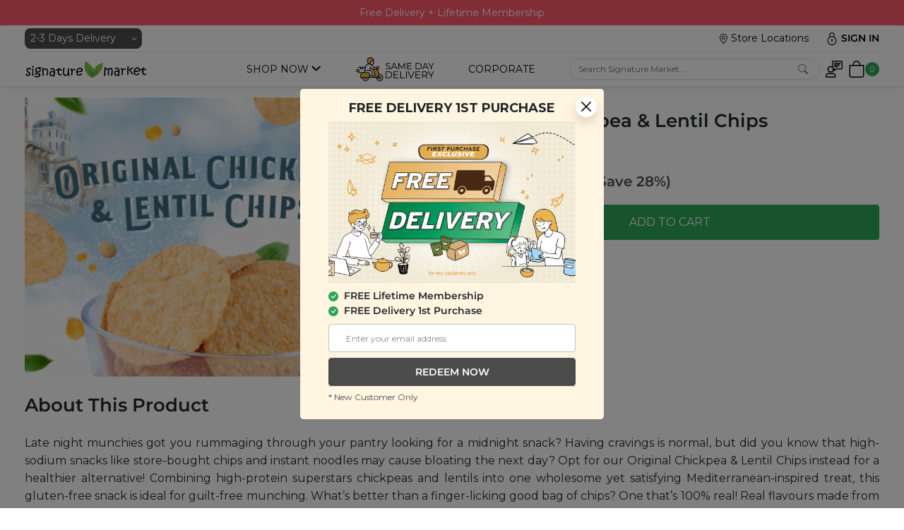

--- FILE ---
content_type: text/html; charset=UTF-8
request_url: https://www.signaturemarket.co/my/marketplace/snack/3015/Original_Chickpea_Lentil_Chips.html?promo=freedelivery
body_size: 43331
content:
<!DOCTYPE html PUBLIC "-//W3C//DTD XHTML 1.0 Transitional//EN" "http://www.w3.org/TR/xhtml1/DTD/xhtml1-transitional.dtd">
<html xmlns="http://www.w3.org/1999/xhtml">
<head>
<title>Healthy Snacks Malaysia - Original Chickpea & Lentil Chips</title>
<META NAME="Description" CONTENT="Healthy Snacks Malaysia - Buy natural & organic products at 20% - 50% off. Signature Market wants to make healthy living accessible & affordable to all Malaysian families.">
<META NAME="Keywords" CONTENT="Organic, healthy, nuts , trail mix , granola , Malaysia, Cashew Nut">
<META name="distribution" content="Global">
<META name="URL" content="https://www.signaturemarket.co">
<META NAME="robots" CONTENT="index, follow">
<META name="revisit-after" content="7 days">
<META name="resource-type" content="document">
<META http-equiv="keywords" content="">
<META http-equiv="reply-to" content="help@signaturemarket.co">
<META HTTP-EQUIV="content-type" CONTENT="text/html; charset=UTF-8">
<meta name="viewport" content="width=device-width, initial-scale=1.0, minimum-scale=1.0, maximum-scale=1.0, user-scalable=yes" />
<meta http-equiv="X-UA-Compatible" content="IE=edge">
<link rel="stylesheet" href="https://cdnjs.cloudflare.com/ajax/libs/font-awesome/4.7.0/css/font-awesome.min.css">
<head>
    <meta charset="UTF-8">
    <meta name="viewport" content="width=device-width, initial-scale=1.0, minimum-scale=1.0">
    <meta http-equiv="X-UA-Compatible" content="ie=edge">
    <link rel="stylesheet" href="https://www.signaturemarket.co/my/resources/v2/assets/css/app.css?=29052025">
    <script src="https://www.signaturemarket.co/my/resources/v2/assets/js/bootstrap.bundle.min.js" integrity="sha384-ka7Sk0Gln4gmtz2MlQnikT1wXgYsOg+OMhuP+IlRH9sENBO0LRn5q+8nbTov4+1p" crossorigin="anonymous"></script>
    <link rel="stylesheet" href="https://www.signaturemarket.co/my/resources/v2/assets/css/bootstrap-icons.css">
    <script src="https://ajax.googleapis.com/ajax/libs/jquery/1.11.1/jquery.min.js"></script>
    <script src="https://www.signaturemarket.co/my/resources/v2/assets/js/slide_menu.js?=20240910"></script> 

    <link rel="stylesheet" href="https://cdnjs.cloudflare.com/ajax/libs/OwlCarousel2/2.3.4/assets/owl.carousel.min.css">
    <link rel="stylesheet" href="https://cdnjs.cloudflare.com/ajax/libs/OwlCarousel2/2.3.4/assets/owl.theme.default.min.css">
    <script src="https://www.signaturemarket.co/my/resources/v2/assets/js/popper.min.js"></script>
</head><meta itemprop="image" content="">
<meta property="og:url" content="https://www.signaturemarket.co//my/marketplace/snack/3015/Original_Chickpea_Lentil_Chips.html?promo=freedelivery" />
<meta property="og:site_name" content="Signature Market" />
<meta property="og:type" content="website" />
<meta property="og:title" content="Original Chickpea & Lentil Chips" />
<meta property="og:description" content="Buy natural & organic groceries at wholesale prices here. Signature Market makes holistic lifestyle accessible & affordable to all." />
<meta property="og:image" content="" />
<meta property="og:image:url" content="" />
<meta property="og:image:secure_url" itemprop="image" content="" />
<meta property="og:image:type" content="image/jpeg" />
<meta property="og:image:width" content="580" />
<link rel="shortcut icon" href="/favicon.ico" type="image/ico">
<link rel="stylesheet" type="text/css" href="/my/marketplace/images/style.css?=20082024" />
<link rel="stylesheet" type="text/css" href="/my/marketplace/images/style-signup.css?=20082024" /> <!-- for tac input -->
<!--include style rewamp by LPW-->
<!--end include style rewamp by LPW-->
<link rel="stylesheet" type="text/css" href="/my/marketplace/images/style-affiliate.css?=21072022" />
<!-- for facebook share button -->
<div id="fb-root"></div>
  <script>(function(d, s, id) {
    var js, fjs = d.getElementsByTagName(s)[0];
    if (d.getElementById(id)) return;
    js = d.createElement(s); js.id = id;
    js.src = "https://connect.facebook.net/en_US/sdk.js#xfbml=1&version=v3.0";
    fjs.parentNode.insertBefore(js, fjs);
  }(document, 'script', 'facebook-jssdk'));</script>
<!-- ------------------------- -->
<style>
  div.promoLayer {
    position: absolute;
    bottom: 0px;
    left: 0px;
    width:100%;
  }  
</style>
<script type="text/javascript" src="/my/js/jquery.js"></script>
<script type="text/javascript" src="/my/js/jquery-ui.min.js"></script>
<script type="text/javascript" src="/my/marketplace/js/general_js.php?=20082024"></script>

<link rel="stylesheet" type="text/css" href="/my/marketplace/images/owl.css?=20082024" />

<script type="text/javascript" src="/my/marketplace/js/owl.js?=20082024"></script>

<!-- Facebook Pixel Code -->
<script>
!function(f,b,e,v,n,t,s){if(f.fbq)return;n=f.fbq=function(){n.callMethod?
n.callMethod.apply(n,arguments):n.queue.push(arguments)};if(!f._fbq)f._fbq=n;
n.push=n;n.loaded=!0;n.version='2.0';n.queue=[];t=b.createElement(e);t.async=!0;
t.src=v;s=b.getElementsByTagName(e)[0];s.parentNode.insertBefore(t,s)}(window,
document,'script','//connect.facebook.net/en_US/fbevents.js');
fbq('init', '922783534468091');
fbq('track', "PageView", {}, {eventID: 'XkDn7pOGSmWPTLz9Q4Cgjus3f5oZwlt0AxiN2ahv8VyYMB6KJqcRIrU1EHeFbd'});

    fbq('track', 'ViewContent', {
      content_name: 'Original Chickpea & Lentil Chips',//your product name
      content_category: 'Malaysian Favourites',//your product category
      content_ids: ['3015'],//normally each of e-commerce product would have their unique ID
      content_type: 'product',
      value: 12.9,//product price
      currency: 'MYR'
    }, {eventID: 'cug2UQXqS1OTrZ7H9moCixMpj5EfBF8e36zhsRdlwGyJ0tVAWPLDaNbnKvYI4k'});
</script>
<!-- End Facebook Pixel Code -->

<script>
dataLayer.push({
  'ecommerce': {
    'detail': {
      'actionField': {'list': 'Malaysian Favourites'},    // 'detail' actions have an optional list property.
      'products': [{
        'name': 'Original Chickpea & Lentil Chips',         // Name or ID is required.
        'id': '3015',
        'price': '12.9',
        'brand': 'Signature Market',
        'category': 'Malaysian Favourites',
        'variant': ''
       }]
     }
   }
});
</script>
<meta name="branch:deeplink:promo" content=freedelivery /><meta name="branch:deeplink:linkType"     content=2 /><meta name="branch:deeplink:productid" content=3015 /><!-- Global site tag (gtag.js) - Google Ads: 967716749 -->
<!-- <script async src="https://www.googletagmanager.com/gtag/js?id=UA-56102825-1"></script> -->
<script>
// Event snippet for Add to basket conversion page In your html page, add the snippet and call gtag_report_conversion when someone clicks on the chosen link or button.

  window.dataLayer = window.dataLayer || [];
  function gtag(){dataLayer.push(arguments);}
  gtag('js', new Date());
  gtag('config', 'UA-56102825-1', {'allow_enhanced_conversions':true});
    gtag('event', 'view_item', {
      'send_to': 'UA-56102825-1',
      'currency': 'MYR',
      'value': '12.9',
      'items': [{
        'item_id': '3015',
        'item_name': 'Original Chickpea & Lentil Chips',
        'item_category': 'Malaysian Favourites',
        'quantity': 1,
        'currency': 'MYR',
        'price': '12.9'
      }]
    });

    function gtag_report_conversion(url) {
      var callback = function () {
        if (typeof(url) != 'undefined') {
          window.location = url;
        }
      };
      gtag('event', 'conversion', {
        'send_to': 'UA-56102825-1',
        'event_callback': callback
      });
      return false;
    }
		!function (w, d, t) {
		  w.TiktokAnalyticsObject=t;var ttq=w[t]=w[t]||[];ttq.methods=["page","track","identify","instances","debug","on","off","once","ready","alias","group","enableCookie","disableCookie"],ttq.setAndDefer=function(t,e){t[e]=function(){t.push([e].concat(Array.prototype.slice.call(arguments,0)))}};for(var i=0;i<ttq.methods.length;i++)ttq.setAndDefer(ttq,ttq.methods[i]);ttq.instance=function(t){for(var e=ttq._i[t]||[],n=0;n<ttq.methods.length;n++)ttq.setAndDefer(e,ttq.methods[n]);return e},ttq.load=function(e,n){var i="https://analytics.tiktok.com/i18n/pixel/events.js";ttq._i=ttq._i||{},ttq._i[e]=[],ttq._i[e]._u=i,ttq._t=ttq._t||{},ttq._t[e]=+new Date,ttq._o=ttq._o||{},ttq._o[e]=n||{};var o=document.createElement("script");o.type="text/javascript",o.async=!0,o.src=i+"?sdkid="+e+"&lib="+t;var a=document.getElementsByTagName("script")[0];a.parentNode.insertBefore(o,a)};
		  ttq.load('C6140796C8J74AQRAFJ0');
		  ttq.page();
		}(window, document, 'ttq');
</script>
</head>
<body>
<script language="javascript">
jQuery( document ).ready(function() {
  //promotionPopup();
  promotionPopup2();
});
</script>

<div class="modal text-start" id="profileupdate1Modal">
    <div class="modal-dialog modal-dialog-centered modal-fullscreen-sm-down">
        <div class="modal-content">
            <div class="modal-body bg-lightOrange">
                <div class="px-2 px-sm-5 pb-0 pb-sm-2">
                    <div class="d-flex align-items-center mb-2">
                        <p class="fs-14 fs-sm-18 m-0 lh-17 text-center flex-fill">Birthday Rewards Coming Soon</p>
                        <div>
                            <div class="btn-close-div" data-bs-dismiss="modal" aria-label="Close">
    <button type="button" class="btn-close bg-white opacity-100 rounded-circle p-2 shadow"></button>
</div>                        </div>
                    </div>
                    <img src="https://assets.signaturemarket.co/images/20200904081652_202009040816521585878579.jpg" class="w-p100 mb-1">
                    <p class="fs-14 fs-sm-16 fw-500 text-center mb-1">Update your birthday now!!!</p>
                    <div class="d-flex justify-content-evenly mb-2">
                        <div class="">
                            <select class="form-select border-checkboxGray h-34 fs-12 fs-sm-14" id="profileDay">
                                <option value="">Day</option>
                                <option value=1>1</option><option value=2>2</option><option value=3>3</option><option value=4>4</option><option value=5>5</option><option value=6>6</option><option value=7>7</option><option value=8>8</option><option value=9>9</option><option value=10>10</option><option value=11>11</option><option value=12>12</option><option value=13>13</option><option value=14>14</option><option value=15>15</option><option value=16>16</option><option value=17>17</option><option value=18>18</option><option value=19>19</option><option value=20>20</option><option value=21>21</option><option value=22>22</option><option value=23>23</option><option value=24>24</option><option value=25>25</option><option value=26>26</option><option value=27>27</option><option value=28>28</option><option value=29>29</option><option value=30>30</option><option value=31>31</option>                            </select>
                        </div>
                        <div class="">
                            <select class="form-select border-checkboxGray h-34 fs-12 fs-sm-14" id="profileMonth">
                                <option value="">Month</option>
                                <option value=1>Jan</option><option value=2>Feb</option><option value=3>Mar</option><option value=4>Apr</option><option value=5>May</option><option value=6>Jun</option><option value=7>Jul</option><option value=8>Aug</option><option value=9>Sep</option><option value=10>Oct</option><option value=11>Nov</option><option value=12>Dec</option>                            </select>
                        </div>
                        <div class="">
                            <select class="form-select border-checkboxGray h-34 fs-12 fs-sm-14" id="profileYear">
                                <option value="">Year</option>
                                <option value=2026>2026</option><option value=2025>2025</option><option value=2024>2024</option><option value=2023>2023</option><option value=2022>2022</option><option value=2021>2021</option><option value=2020>2020</option><option value=2019>2019</option><option value=2018>2018</option><option value=2017>2017</option><option value=2016>2016</option><option value=2015>2015</option><option value=2014>2014</option><option value=2013>2013</option><option value=2012>2012</option><option value=2011>2011</option><option value=2010>2010</option><option value=2009>2009</option><option value=2008>2008</option><option value=2007>2007</option><option value=2006>2006</option><option value=2005>2005</option><option value=2004>2004</option><option value=2003>2003</option><option value=2002>2002</option><option value=2001>2001</option><option value=2000>2000</option><option value=1999>1999</option><option value=1998>1998</option><option value=1997>1997</option><option value=1996>1996</option><option value=1995>1995</option><option value=1994>1994</option><option value=1993>1993</option><option value=1992>1992</option><option value=1991>1991</option><option value=1990>1990</option><option value=1989>1989</option><option value=1988>1988</option><option value=1987>1987</option><option value=1986>1986</option><option value=1985>1985</option><option value=1984>1984</option><option value=1983>1983</option><option value=1982>1982</option><option value=1981>1981</option><option value=1980>1980</option><option value=1979>1979</option><option value=1978>1978</option><option value=1977>1977</option><option value=1976>1976</option><option value=1975>1975</option><option value=1974>1974</option><option value=1973>1973</option><option value=1972>1972</option><option value=1971>1971</option><option value=1970>1970</option><option value=1969>1969</option><option value=1968>1968</option><option value=1967>1967</option><option value=1966>1966</option><option value=1965>1965</option><option value=1964>1964</option><option value=1963>1963</option><option value=1962>1962</option><option value=1961>1961</option><option value=1960>1960</option><option value=1959>1959</option><option value=1958>1958</option><option value=1957>1957</option><option value=1956>1956</option><option value=1955>1955</option><option value=1954>1954</option><option value=1953>1953</option><option value=1952>1952</option><option value=1951>1951</option><option value=1950>1950</option><option value=1949>1949</option><option value=1948>1948</option><option value=1947>1947</option><option value=1946>1946</option><option value=1945>1945</option><option value=1944>1944</option><option value=1943>1943</option><option value=1942>1942</option><option value=1941>1941</option><option value=1940>1940</option><option value=1939>1939</option><option value=1938>1938</option><option value=1937>1937</option><option value=1936>1936</option><option value=1935>1935</option><option value=1934>1934</option><option value=1933>1933</option><option value=1932>1932</option><option value=1931>1931</option><option value=1930>1930</option><option value=1929>1929</option><option value=1928>1928</option><option value=1927>1927</option><option value=1926>1926</option><option value=1925>1925</option><option value=1924>1924</option><option value=1923>1923</option><option value=1922>1922</option><option value=1921>1921</option><option value=1920>1920</option>                            </select>
                        </div>
                    </div>
                    <button onclick="javascript:profileNext()" class="btn btn-primary w-p100 h-40 text-white fs-16">Update Birth Date</button>
                </div>
            </div>             
        </div>
    </div>
</div>
<input type="hidden" id="profileUpdate" value="" >
<input type="hidden" id="profileRace" value="" >
<input type="hidden" id="profileGender" value="" >
<script>
jQuery( document ).ready(function() {
  jQuery.post("/my/marketplace/ajax/checkprofile.html", {"member" : ''}, function(xml){
    jQuery(xml).find('result').each(function(){
      var status = jQuery("status",this).text();
      if(status == "1") {
        var screenwidth = jQuery('#main-body').width();
        var screenheight = jQuery(window).height();
        jQuery('#profileupdate1Modal').modal('show');
      }
      else if (status == "2") {
        var screenwidth = jQuery('#main-body').width();
        var screenheight = jQuery(window).height();
        jQuery('#profileupdate2Modal').modal('show');
      }
    });
  });
});

function profileNext () {
  var day = jQuery("#profileDay").val();
  var month = jQuery("#profileMonth").val();
  var year = jQuery("#profileYear").val();

  if(day == "" ){
    alert("Please select day");
    return;
  }

  if(month == "" ){
    alert("Please select month");
    return;
  }

  if(year == "" ){
    alert("Please select year");
    return;
  }

  jQuery.post("/my/marketplace/ajax/profileupdateDate.html", {"year" : year, "month" : month, "day" : day}, function(xml){
    var screenwidth = jQuery('#main-body').width();
    var screenheight = jQuery(window).height();
    jQuery('#profileupdate1Modal').modal('hide');
    jQuery('#profileupdate2Modal').modal('show');
  });
}

$('#profileupdate1Modal').on('hidden.bs.modal', function () {
  closeprofileupdate1Modal ();
}); 

function closeprofileupdate1Modal () {
  jQuery('#profileupdate1Modal').modal('hide');
  jQuery.post("/my/marketplace/ajax/closeProfile.html", {}, function(xml){
  });
}
</script>
<div class="modal text-start" id="profileupdate2Modal">
    <div class="modal-dialog modal-dialog-centered modal-fullscreen-sm-down">
        <div class="modal-content">
            <div class="modal-body bg-lightOrange">
                <div class="px-2 px-sm-6 pb-2">
                    <div class="d-flex align-items-center mb-2">
                        <p class="fs-14 fs-sm-18 m-0 mx-5 mx-sm-0 lh-17 text-center flex-fill">Help us know you more</p>
                        <div>
                            <div class="btn-close-div" data-bs-dismiss="modal" aria-label="Close">
    <button type="button" class="btn-close bg-white opacity-100 rounded-circle p-2 shadow"></button>
</div>                        </div>
                    </div>
                    <div class="d-flex mb-3">
                        <div class="w-p40 w-sm-p50 ps-3">
                            <p class="fw-500 fs-14 fs-sm-16">Race : </p>
                        </div>
                        <div class="d-flex flex-column">
                            <div class="form-check">
                                <input type="radio" id="malay" name="profileRace" value="malay" onChange="changeRace('malay')" class="form-check-input">
                                <label for="malay" ><span>Malay</span></label>
                            </div>
                            <div class="form-check">
                                <input type="radio" id="chinese" name="profileRace" value="chinese" onChange="changeRace('chinese')" class="form-check-input">
                                <label for="chinese" ><span>Chinese</span></label>
                            </div>
                            <div class="form-check">
                                <input type="radio" id="indian" name="profileRace" value="indian" onChange="changeRace('indian')" class="form-check-input">
                                <label for="indian" ><span>Indian</span></label>
                            </div>
                            <div class="form-check">
                                <input type="radio" id="other" name="profileRace" value="other" onChange="changeRace('other')" class="form-check-input">
                                <label for="other" ><span>Other</span></label>
                            </div>
                        </div>
                    </div>
                    <div class="d-flex mb-2">
                        <div class="w-p40 w-sm-p50 ps-3">
                            <p class="fw-500 fs-14 fs-sm-16">Gender : </p>
                        </div>
                        <div class="d-flex flex-column">
                            <div class="form-check">
                                <input type="radio" id="male" name="profileGender" value="male" onChange="changeGender('male')" class="form-check-input">
                                <label for="male" ><span>Male</span></label>
                            </div>
                            <div class="form-check">
                                <input type="radio" id="female" name="profileGender" value="female" onChange="changeGender('female')" class="form-check-input">
                                <label for="female" ><span>Female</span></label>
                            </div>
                        </div>
                    </div>
                    <button onclick="javascript:updateProfile()" class="btn btn-primary w-p100 h-40 text-white fs-16">Update Info</button>
                </div>
            </div>             
        </div>
    </div>
</div>
<script>
function changeRace (race) {
  jQuery("#profileRace").val(race);
}

function changeGender (gender) {
  jQuery("#profileGender").val(gender);
}

function updateProfile () {
  var race = jQuery("#profileRace").val();
  var gender = jQuery("#profileGender").val();

  if(race == "") {
    alert("Please select race");
    return;
  }

  if(gender == "" ) {
    alert("Please select gender");
    return;
  }

  jQuery.post("/my/marketplace/ajax/updateProfile.html", {"race" : race, "gender" : gender}, function(xml){
    jQuery('#profileupdate2Modal').modal('hide');
    jQuery('#modalBg').hide();
  });
}

$('#profileupdate2Modal').on('hidden.bs.modal', function () {
    closeprofileupdate2Modal ();
}); 

function closeprofileupdate2Modal () {
  jQuery('#profileupdate2Modal').modal('hide');
//   jQuery('#modalBg').hide();
  jQuery.post("/my/marketplace/ajax/closeProfile.html", {}, function(xml){

  });
}
</script><!-- popup singapore alert -->
<div class="modal" id="singaporepopupflagModal">
    <div class="modal-dialog modal-dialog-centered modal-fullscreen-sm-down">
        <div class="modal-content">
            <div class="modal-body p-0 bg-lightOrange rounded-0 rounded-sm-6">
                <div class="pt-3 px-3 px-sm-5 pb-4">
                    <div class="d-flex align-items-center mb-2">
                        <div class="flex-fill">
                          <p class="fs-14 fs-sm-18 m-0 lh-17 text-center">We're back!</p>
                        </div>
                        <div>
                            <div class="btn-close-div" data-bs-dismiss="modal" aria-label="Close">
    <button type="button" class="btn-close bg-white opacity-100 rounded-circle p-2 shadow"></button>
</div>                        </div>
                    </div>
                    <img src="https://assets.signaturemarket.co/images/20201001075516_20201001075516154754906.jpg" class="w-p100 mb-1">
                </div>
            </div>
        </div>
    </div>
</div>
<script>
  jQuery( document ).ready(function() {
    jQuery.post("/my/marketplace/ajax/checksigaporepopup.html", {"member" : ''}, function(xml){
      jQuery(xml).find('result').each(function(){
        var status = jQuery("status",this).text();

        if(status == "1") {
          var screenwidth = jQuery('#main-body').width();
          var screenheight = jQuery(window).height();
          jQuery('#singaporepopupflagModal').modal('show');
          var leftoffset = (screenwidth/2) - 214;

          if (leftoffset < 0){
            leftoffset = 0;
          }

          var topoffset = (screenheight/2) - 300;
          if (topoffset < 0 || screenwidth <= 435){
            topoffset = 0;
          }
        }
      });
    });
  });

  $('#singaporepopupflagModal').on('hidden.bs.modal', function () {
    closesingaporepopupflagModal ();
  }); 

  function closesingaporepopupflagModal () {
    jQuery('#singaporepopupflagModal').hide();
    jQuery.post("/my/marketplace/ajax/closesingaporepopupflag.html", {}, function(xml){

    });
  }
</script>
<style>
/* The dots/bullets/indicators */
span.dot {
  height: 10px;
  width: 10px;
  /* margin: 0 2px; */
  background-color: #bbb;
  border-radius: 50%;
  display: inline-block;
  transition: background-color 0.6s ease;
}

span.active {
  background-color: #717171;
}

/* Fading animation */
div.fade {
  -webkit-animation-name: fade;
  -webkit-animation-duration: 1.5s;
  animation-name: fade;
  animation-duration: 1.5s;
}
@-webkit-keyframes fade {
  from {opacity: .4} 
  to {opacity: 1}
}
@keyframes fade {
  from {opacity: .4} 
  to {opacity: 1}
}
</style>
  <!-- Event pop up modal start -->

<div class="modal" id="eventModal">
    <div class="modal-dialog modal-dialog-centered modal-fullscreen-sm-down">
        <div class="modal-content mx-auto mw-auto mw-sm-430">
            <div class="modal-body bg-lightOrange">
                <div>
                    <div class="btn-close-div" data-bs-dismiss="modal" aria-label="Close">
    <button type="button" class="btn-close bg-white opacity-100 rounded-circle p-2 shadow"></button>
</div>                </div>
                <div class="px-2 px-sm-4 pb-2">
                    <div id="eventCarouselIndicators" class="carousel slide mb-0 d-flex flex-column" data-bs-ride="carousel">
                        <div class="carousel-inner">
                                                    <div class="carousel-item active">
                                                        <div class="d-flex align-items-center mb-2">
                                    <div class="text-center flex-fill">
                                        <p class="lh-22 m-0">[Zoom Workshop] A Colour Walk Sharing: How Colours Support Emotional Wellbeing</p>
                                    </div>
                                </div>

                                <img class="w-p100 mb-0" src="https://assets.signaturemarket.co/images/20251226072711_202512260727111300669369.jpg" alt="">

                                <div class="my-2 text-center">
                                    <p class="fw-500 fs-14 mb-0">Colour Walk? New trend? Let’s take a look at it with the fundamentals!</p>
                                </div>

                                <div class="d-grid mb-2">
                                    <a href="https://us06web.zoom.us/meeting/register/MA4Q13fWRISlq2NYd-_H7Q" type="button" class="btn btn-primary text-white rounded-4 fw-600 fs-16 h-50 text-decoration-none d-flex align-items-center justify-content-center">RSVP now</a>
                                </div>
                            </div>
                                                    <div class="carousel-item">
                                                        <div class="d-flex align-items-center mb-2">
                                    <div class="text-center flex-fill">
                                        <p class="lh-22 m-0">[Physical Workshop] Colour Walk Experience: Discover Our Colourful Surroundings</p>
                                    </div>
                                </div>

                                <img class="w-p100 mb-0" src="https://assets.signaturemarket.co/images/20251226072727_202512260727271643279988.jpg" alt="">

                                <div class="my-2 text-center">
                                    <p class="fw-500 fs-14 mb-0">A physical Colour Walk Experience — slow down, observe, and rediscover the colours around you!</p>
                                </div>

                                <div class="d-grid mb-2">
                                    <a href="https://forms.gle/gVfirc62R82fDp6t8" type="button" class="btn btn-primary text-white rounded-4 fw-600 fs-16 h-50 text-decoration-none d-flex align-items-center justify-content-center">RSVP now</a>
                                </div>
                            </div>
                                                </div>

                        <div class="carousel-indicators position-relative mb-0">
                                                    <button type="button" data-bs-target="#eventCarouselIndicators" data-bs-slide-to="0" class="active me-2" aria-current="true" aria-label="Slide 1"></button>
                                                                            <button type="button" data-bs-target="#eventCarouselIndicators" data-bs-slide-to="1" aria-label="Slide 2" class="me-2"></button>
                                                                        </div>
                    </div>
                </div>
            </div>
        </div>
    </div>
</div>

<script>
    function closeeventModal() {
        jQuery('#eventModal').hide(); 
        jQuery.post("/my/marketplace/ajax/closeeventpopup.html", function(xml){
        
        });
    }

    $('#eventModal').on('hidden.bs.modal', function () {
        closeeventModal();
    }); 
</script>  <script>
      jQuery( document ).ready( function() {
      jQuery.post("/my/marketplace/ajax/eventpopup.html", function(xml){
        jQuery(xml).find('result').each(function(){
          var status = jQuery("status",this).text();
          if(status == "1") {
            var screenwidth = jQuery('#main-body').width();
            var screenheight = jQuery(window).height();
            $("#eventModal").modal('show');
            var leftoffset = (screenwidth/2) - 214;

            if (leftoffset < 0){
              leftoffset = 0;
            }

            var topoffset = (screenheight/2) - 300;

            if (topoffset < 0 || screenwidth <= 435){
              topoffset = 0;
            }
          }
        });
      });
    });
      var slideIndex = 0;
  var timer;
  showSlides(slideIndex);

  function currentSlide(n) {
    clearTimeout(showSlides(n));
    showSlides(slideIndex = n);
  }

  function showSlides(n) {
    var i;
    var slides = document.getElementsByClassName("mySlides");
    var dots = document.getElementsByClassName("dot");
    window.clearTimeout(timer);
    if (n > slides.length) {slideIndex = 1}    
    if (n < 1) {slideIndex = slides.length}
    for (i = 0; i < slides.length; i++) {
      slides[i].style.display = "none";  
    }

    slideIndex++;
    if (slideIndex > slides.length) {slideIndex = 1}    
    for (i = 0; i < dots.length; i++) {
      dots[i].className = dots[i].className.replace(" active", "");
    }
    slides[slideIndex-1].style.display = "block";  
    dots[slideIndex-1].className += " active";
    timer = setTimeout(showSlides, 5000); // Change image every 2 seconds
  }
  </script>
  <!-- Event pop up modal end -->


<div class="offcanvas offcanvas-end hamburger-slide-menu w-p100 border-start-0 fs-16" tabindex="-1" id="sidebar" aria-labelledby="sidebarLabel">
    <div class="text-end p-4">
        <button type="button" class="btn-close text-reset" data-bs-dismiss="offcanvas" aria-label="Close"></button>
    </div>
    <div class="slide-menu-content">
        <ul class="main-menu px-4" id="menu">
                        <li class="text-uppercase mt-3"><a href="/my/marketplace/">home</a></li>
            <li class="text-uppercase mt-3">
                <a class="d-flex align-items-center" id="nav-snack-link">
                    <div class="flex-grow-1">shop categories</div>
                    <div><i class="bi bi-chevron-right float-end" style="-webkit-text-stroke: 1px;"></i></div>
                </a>
            </li>
            <!-- <li class="text-uppercase mt-3">
                <a class="d-flex align-items-center" id="nav-value-link">
                    <div class="flex-grow-1">shop values</div>
                    <div><i class="bi bi-chevron-right float-end" style="-webkit-text-stroke: 1px;"></i></div>
                </a>
            </li> -->
            <li class="text-uppercase mt-3"><a href="/my/marketplace/shop/viewcart.html">view cart</a></li>
            <li class="text-uppercase mt-3"><a href="/my/marketplace/about/blog.html">community</a></li>
            <li class="text-uppercase mt-3"><a href="/my/marketplace/page/corporate-gift-enquiry.html">corporate</a></li>
            <li class="text-uppercase mt-3">
                <a class="d-flex align-items-center cursor-pointer" id="nav-about-link">
                    <div class="flex-grow-1">about</div>
                    <div><i class="bi bi-chevron-right float-end" style="-webkit-text-stroke: 1px;"></i></div>
                </a>
            </li>
                        <li class="text-uppercase mt-3"><a href="/my/marketplace/page/store-locator.html">store locations</a></li>

                            <div class="sidebar-login fw-600 fs-26 mt-3 p-0 mb-0">
                    <p class="mb-0">Existing member?</p>
                    <p class="mt-0">Login now!</p>
                    <button class="btn btn-secondary fw-700 fs-20 text-uppercase mt-3" type="button" data-bs-toggle="modal" data-bs-target="#login-email-modal" id="hamburger-login">login</button>
                </div>
                    </ul>

        <ul class="sub-menu fw-500 account px-4">
            <li class="mt-3 text-uppercase"><a onclick="" class="back-to-main fw-700"><i class="bi bi-chevron-left me-2" style="-webkit-text-stroke: 1.2px;"></i>all</a></li>
            <li class="fw-700 fs-20 my-3 text-uppercase"></li>
            <li class="mb-2"><a href="/my/marketplace/dashboard/accountinfo.html">Profile</a></li>
            <li class="mb-2"><a href="/my/marketplace/dashboard/orderhistory.html">Orders</a></li>
            <li class="mb-2"><a href="/my/marketplace/dashboard/creditinfo.html">Store Credit <span class="bg-info text-white rounded-4 px-2">RM 0.00</span></a></li>
            <li class="mb-2"><a href="/my/marketplace/dashboard/favourite.html">Favourites</a></li>
            <li class="mb-2"><a href="/my/marketplace/dashboard/addressbook.html">Address Book</a></li>
            <li class="mb-2"><a href="/my/marketplace/dashboard/review.html">Review Purchases</a></li>
            <li class="mb-2"><a href="/my/marketplace/dashboard/membershipinfo.html">Membership</a></li>
            <li class="mb-2"><a href="/my/marketplace/dashboard/coupons.html">My Coupon</a></li>
            <li class="mb-2"><a href="/my/marketplace/dashboard/affiliate.html">Affiliate</a></li>
            <li class="mb-2"><a href="/my/marketplace/dashboard/reqrefundedlist.html">Refund</a></li>
            <li><a href="javascript:logout();">Log Out</a></li>
        </ul>

        <ul class="sub-menu fw-500 snack px-4">
            <li class="mt-3 text-uppercase"><a onclick="" class="back-to-main fw-700"><i class="bi bi-chevron-left me-2" style="-webkit-text-stroke: 1.2px;"></i>all</a></li>
            <li class="fw-700 fs-20 my-3 text-uppercase">shop categories</li>
            <li class="submenu-subheading text-uppercase mb-3">
                <a class="d-flex align-items-center cursor-pointer" id="cat-sm-link">
                    <div class="flex-grow-1">signature market</div>
                    <div><i class="bi bi-chevron-right float-end" style="-webkit-text-stroke: 1px;"></i></div>
                </a>
            </li>
            <li class="submenu-subheading text-uppercase mb-3">
                <a class="d-flex align-items-center cursor-pointer" id="cat-breakfast-link">
                    <div class="flex-grow-1">breakfast</div>
                    <div><i class="bi bi-chevron-right float-end" style="-webkit-text-stroke: 1px;"></i></div>
                </a>
            </li>
            <li class="submenu-subheading text-uppercase mb-3">
                <a class="d-flex align-items-center cursor-pointer" id="cat-nuts-link">
                    <div class="flex-grow-1">nuts</div>
                    <div><i class="bi bi-chevron-right float-end" style="-webkit-text-stroke: 1px;"></i></div>
                </a>
            </li>
            <li class="submenu-subheading text-uppercase mb-3">
                <a class="d-flex align-items-center cursor-pointer" id="cat-snack-link">
                    <div class="flex-grow-1">snacks</div>
                    <div><i class="bi bi-chevron-right float-end" style="-webkit-text-stroke: 1px;"></i></div>
                </a>
            </li>
            <li class="submenu-subheading text-uppercase mb-3">
                <a class="d-flex align-items-center cursor-pointer" id="cat-food-link">
                    <div class="flex-grow-1">food</div>
                    <div><i class="bi bi-chevron-right float-end" style="-webkit-text-stroke: 1px;"></i></div>
                </a>
            </li>
            <li class="submenu-subheading text-uppercase mb-3">
                <a class="d-flex align-items-center cursor-pointer" id="cat-health-link">
                    <div class="flex-grow-1">health</div>
                    <div><i class="bi bi-chevron-right float-end" style="-webkit-text-stroke: 1px;"></i></div>
                </a>
            </li>

            <li class="submenu-subheading text-uppercase mb-3">
                <a class="d-flex align-items-center cursor-pointer" id="cat-yi-link">
                    <div class="flex-grow-1">Yī (TCM)</div>
                    <div><i class="bi bi-chevron-right float-end" style="-webkit-text-stroke: 1px;"></i></div>
                </a>
            </li>
            <li class="submenu-subheading text-uppercase mb-3">
                <a class="d-flex align-items-center cursor-pointer" id="cat-plant-origins-link">
                    <div class="flex-grow-1">plant origins</div>
                    <div><i class="bi bi-chevron-right float-end" style="-webkit-text-stroke: 1px;"></i></div>
                </a>
            </li>
            <li class="submenu-subheading text-uppercase mb-3">
                <a class="d-flex align-items-center cursor-pointer" id="cat-bunny-link">
                    <div class="flex-grow-1">bunny-u</div>
                    <div><i class="bi bi-chevron-right float-end" style="-webkit-text-stroke: 1px;"></i></div>
                </a>
            </li>
            <li class="submenu-subheading text-uppercase mb-3">
                <a class="d-flex align-items-center cursor-pointer" id="cat-two-tails-link">
                    <div class="flex-grow-1">Two Tails</div>
                    <div><i class="bi bi-chevron-right float-end" style="-webkit-text-stroke: 1px;"></i></div>
                </a>
            </li>
                        <li class="submenu-subheading text-uppercase mb-3">
                <a class="d-flex align-items-center cursor-pointer" id="cat-same-day-link">
                    <div class="flex-grow-1"><img src="https://assets.signaturemarket.co/images/20240906080638_20240906080638221101676.png" style="vertical-align:bottom; border: 0; padding:2px; width: 30px;"> Same Day</div>
                    <div><i class="bi bi-chevron-right float-end" style="-webkit-text-stroke: 1px;"></i></div>
                </a>
            </li>
                    </ul>

        <ul class="sub-menu fw-500 value px-4">
            <li class="mt-3 text-uppercase"><a onclick="" class="back-to-main fw-700"><i class="bi bi-chevron-left me-2" style="-webkit-text-stroke: 1.2px;"></i>all</a></li>
            <li class="fw-700 fs-20 my-3 text-uppercase">shop values</li>
            <li class="mb-1"><a href="/my/marketplace/snack/value/12/Non_GMO.html">Non GMO</a></li>
            <li class="mb-1"><a href="/my/marketplace/snack/value/14/Vegan.html">Vegan</a></li>
            <li class="mb-1"><a href="/my/marketplace/snack/value/16/Sugar_Free.html">Sugar Free</a></li>
            <li class="mb-1"><a href="/my/marketplace/snack/value/18/Dairy_Free.html">Dairy Free</a></li>
            <li class="mb-1"><a href="/my/marketplace/snack/value/21/Nuts_Free.html">Nuts Free</a></li>
            <li class="mb-1"><a href="/my/marketplace/snack/value/23/100%25_Natural.html">100% Natural</a></li>
            <li class="mb-1"><a href="/my/marketplace/snack/value/25/High_Fibre.html">High Fibre</a></li>
            <li class="mb-1"><a href="/my/marketplace/snack/value/28/SLS_SLES_Free.html">SLS/SLES Free</a></li>
            <li class="mb-1"><a href="/my/marketplace/snack/value/30/BPA_Free.html">BPA Free</a></li>
            <li class="mb-1"><a href="/my/marketplace/snack/value/32/Sulphur_Free.html">Sulphur Free</a></li>
            <li class="mb-1"><a href="/my/marketplace/snack/value/34/Low_Waste.html">Low Waste</a></li>
            <li class="mb-1"><a href="/my/marketplace/snack/value/36/For_Sensitive_Skin.html">For Sensitive Skin</a></li>
            <li class="mb-1"><a href="/my/marketplace/snack/value/38/No_Synthetic_Fragrance.html">No Synthetic Fragance</a></li>
            <li class="mb-1"><a href="/my/marketplace/snack/value/40/Antibacterial_Protection.html">Antibacterial Protection</a></li>
            <li class="mb-1"><a href="/my/marketplace/snack/value/13/Organic.html">Organic</a></li>
            <li class="mb-1"><a href="/my/marketplace/snack/value/15/Gluten_Free.html">Gluten Free</a></li>
            <li class="mb-1"><a href="/my/marketplace/snack/value/17/Cholestrol_Free.html">Cholestrol Free</a></li>
            <li class="mb-1"><a href="/my/marketplace/snack/value/20/Trans_Fat_Free.html">Trans Fat Free</a></li>
            <li class="mb-1"><a href="/my/marketplace/snack/value/22/Peanut_Free.html">Peanut Free</a></li>
            <li class="mb-1"><a href="/my/marketplace/snack/value/28/Paraben_Free.html">Paraben Free</a></li>
            <li class="mb-1"><a href="/my/marketplace/snack/value/29/Alcohol_Free.html">Alcohol Free</a></li>
            <li class="mb-1"><a href="/my/marketplace/snack/value/31/Cruelty_Free.html">Cruelty Free</a></li>
            <li class="mb-1"><a href="/my/marketplace/snack/value/31/Silicon_Free.html">Silicon Free</a></li>
            <li class="mb-1"><a href="/my/marketplace/snack/value/33/Recyclable.html">Recyclable</a></li>
            <li class="mb-1"><a href="/my/marketplace/snack/value/37/For_all_Skin_Types.html">For all Skin Types</a></li>
            <li class="mb-1"><a href="/my/marketplace/snack/value/39/Plant_Based.html">Plant Based</a></li>
            <li class="mb-1"><a href="/my/marketplace/snack/value/41/No_Harsh_Chemical.html">No Harsh Chemical</a></li>
        </ul>

        <ul class="sub-menu fw-500 about px-4">
            <li class="mt-3 text-uppercase"><a onclick="" class="back-to-main fw-700"><i class="bi bi-chevron-left me-2" style="-webkit-text-stroke: 1.2px;"></i>all</a></li>
            <li class="fw-700 fs-20 my-3 text-uppercase">about</li>
            <li class="mb-2"><a href="https://signaturesnacksupport.zendesk.com/hc/en-us">FAQ</a></li>
            <li class="mb-2"><a href="/my/marketplace/about/contact-us.html">Contact Us</a></li>
        </ul>

        <ul class="category-menu fw-500 signature-market px-4 d-none">
            <li class="mt-3 text-uppercase"><a onclick="" class="back-to-category fw-700 cursor-pointer"><i class="bi bi-chevron-left me-2" style="-webkit-text-stroke: 1.2px;"></i>shop categories</a></li>
            <li class="fw-700 fs-20 my-3 text-uppercase cursor-pointer">signature market</li>
            <li class="mb-2"><a href="/my/marketplace/snack/all/2/22/All_Products.html">All Products</a></li>
            <li class="mb-2"><a href="/my/marketplace/snack/all/3/12/New_Products.html">New Products</a></li>
            <li class="mb-2"><a href="/my/marketplace/snack/all/3/13/Items_on_Sales.html">Items on Sale</a></li>
            <li class="mb-2"><a href="/my/marketplace/snack/all/3/17/clearance.html">Stock Clearance</a></li>
            <li class="mb-2"><a href="/my/marketplace/snack/all/3/15/Best_Sellers.html">Best Sellers</a></li>
            <li class="mb-2"><a href="/my/marketplace/snack/all/3/21/Bulk_Packs.html">Bulk Packs</a></li>
            <li class="mb-2"><a href="/my/marketplace/landing_page/89/Bundles_&_Gift_Sets.html">Bundles & Gift Sets</a></li>
            <li class="mb-2"><a href="/my/marketplace/snack/all/2/54/Merchandise.html">Merchandise</a></li>
        </ul>

        <ul class="category-menu fw-500 breakfast px-4 d-none">
            <li class="mt-3 text-uppercase"><a onclick="" class="back-to-category fw-700 cursor-pointer"><i class="bi bi-chevron-left me-2" style="-webkit-text-stroke: 1.2px;"></i>shop categories</a></li>
            <li class="fw-700 fs-20 my-3 text-uppercase cursor-pointer">breakfast</li>
            <li class="mb-2"><a href="/my/marketplace/snack/all/2/26/Powder_Beverages.html">Functional Beverages</a></li>
            <li class="mb-2"><a href="/my/marketplace/snack/all/2/45/Coffee_Tea.html">Coffee, Tea & Beverages</a></li>
            <li class="mb-2"><a href="/my/marketplace/snack/all/2/41/Mueslis.html">Mueslis</a></li>
            <li class="mb-2"><a href="/my/marketplace/snack/all/2/40/Granolas_Cereals.html">Granolas & Cereals</a></li>
            <li class="mb-2"><a href="/my/marketplace/snack/all/2/29/Nut_Butters_Fruit_Spreads.html">Nut & Fruit Spreads</a></li>
        </ul>

        <ul class="category-menu fw-500 nuts px-4 d-none">
            <li class="mt-3 text-uppercase"><a onclick="" class="back-to-category fw-700 cursor-pointer"><i class="bi bi-chevron-left me-2" style="-webkit-text-stroke: 1.2px;"></i>shop categories</a></li>
            <li class="fw-700 fs-20 my-3 text-uppercase cursor-pointer">nuts</li>
            <li class="mb-2"><a href="/my/marketplace/snack/all/2/21/Nuts_Trail_Mixes.html">Nuts & Trail Mixes</a></li>
            <li class="mb-2"><a href="/my/marketplace/snack/all/2/13/Raw_Nuts_Seeds.html">Raw Nuts & Seeds</a></li>
            <li class="mb-2"><a href="/my/marketplace/snack/all/2/86/Nut_Bars_Bites.html">Nut Bars & Bites</a></li>
            <li class="mb-2"><a href="/my/marketplace/snack/all/2/87/Seasoned_Nut_Beans.html">Seasoned Nuts & Beans</a></li>
        </ul>

        <ul class="category-menu fw-500 food px-4 d-none">
            <li class="mt-3 text-uppercase"><a onclick="" class="back-to-category fw-700 cursor-pointer"><i class="bi bi-chevron-left me-2" style="-webkit-text-stroke: 1.2px;"></i>shop categories</a></li>
            <li class="fw-700 fs-20 my-3 text-uppercase cursor-pointer">food</li>
            <li class="mb-2"><a href="/my/marketplace/snack/all/2/25/Organic_Seeds_Beans.html">Organic Seeds & Beans</a></li>
            <li class="mb-2"><a href="/my/marketplace/snack/all/2/50/Instant_meals.html">Instant Meals</a></li>
            <li class="mb-2"><a href="/my/marketplace/snack/all/2/32/Spices_Ingredients.html">Spices & Ingredients</a></li>
        </ul>

        <ul class="category-menu fw-500 health px-4 d-none">
            <li class="mt-3 text-uppercase"><a onclick="" class="back-to-category fw-700 cursor-pointer"><i class="bi bi-chevron-left me-2" style="-webkit-text-stroke: 1.2px;"></i>shop categories</a></li>
            <li class="fw-700 fs-20 my-3 text-uppercase cursor-pointer">health</li>
            <li class="mb-2"><a href="/my/marketplace/snack/all/2/55/Wellness.html">Wellness</a></li>
            <li class="mb-2"><a href="/my/marketplace/snack/all/2/31/Sports_Supplements.html">Sports Supplements</a></li>
            <li class="mb-2"><a href="/my/marketplace/snack/all/2/37/Honey_Vinegar.html">Honey & Vinegar</a></li>
        </ul>

        <ul class="category-menu fw-500 snacks px-4 d-none">
            <li class="mt-3 text-uppercase"><a onclick="" class="back-to-category fw-700 cursor-pointer"><i class="bi bi-chevron-left me-2" style="-webkit-text-stroke: 1.2px;"></i>shop categories</a></li>
            <li class="fw-700 fs-20 my-3 text-uppercase cursor-pointer">snacks</li>
            <li class="mb-2"><a href="/my/marketplace/snack/all/2/15/Dried_Fruits.html">Dried Fruits</a></li>
            <li class="mb-2"><a href="/my/marketplace/snack/all/2/20/Cookies.html">Cookies</a></li>
            <li class="mb-2"><a href="/my/marketplace/snack/all/2/88/Crackers.html">Crackers</a></li>
            <li class="mb-2"><a href="/my/marketplace/snack/all/2/89/Fruit_Vege_Snacks.html">Fruit & Vege Snacks</a></li>
            <li class="mb-2"><a href="/my/marketplace/snack/all/2/90/Potato_Chips.html">Potato Chips</a></li>
            <li class="mb-2"><a href="/my/marketplace/snack/all/2/60/Savoury_Chips_Crisps.html">Savoury Chips & Crisps</a></li>
            <li class="mb-2"><a href="/my/marketplace/snack/all/2/91/Malaysian_Favourites.html">Malaysian Favourites</a></li>
            <li class="mb-2"><a href="/my/marketplace/snack/all/2/92/Popcorns.html">Popcorns</a></li>
            <li class="mb-2"><a href="/my/marketplace/snack/all/2/59/Chocolates.html">Chocolates</a></li>
            <li class="mb-2"><a href="/my/marketplace/snack/all/2/93/Jellies_Candies.html">Jellies & Candies</a></li>
        </ul>

        <ul class="category-menu fw-500 yi px-4 d-none">
            <li class="mt-3 text-uppercase"><a onclick="" class="back-to-category fw-700 cursor-pointer"><i class="bi bi-chevron-left me-2" style="-webkit-text-stroke: 1.2px;"></i>shop categories</a></li>
            <li class="fw-700 fs-20 my-3 text-uppercase cursor-pointer">Yī (TCM)</li>
            <li class="mb-2"><a href="/my/marketplace/snack/all/2/69/Herbal_Soups.html">Herbal Soups</a></li>
            <li class="mb-2"><a href="/my/marketplace/snack/all/2/70/Herbal_Desserts_Teas.html">Herbal Desserts & Teas</a></li>
            <li class="mb-2"><a href="/my/marketplace/snack/all/2/71/Herbal_Premier_Selection.html">Herbal Premier Selection</a></li>
        </ul>

        <ul class="category-menu fw-500 plant-origins px-4 d-none">
            <li class="mt-3 text-uppercase"><a onclick="" class="back-to-category fw-700 cursor-pointer"><i class="bi bi-chevron-left me-2" style="-webkit-text-stroke: 1.2px;"></i>shop categories</a></li>
            <li class="fw-700 fs-20 my-3 text-uppercase cursor-pointer">plant origins</li>
            <li class="mb-2"><a href="/my/marketplace/snack/all/2/58/Bundles_Gift_Sets.html">Bundles & Gift Sets</a></li>
            <li class="mb-2"><a href="/my/marketplace/snack/all/2/106/Bulk_Pack.html">Bulk Pack</a></li>
            <li class="mb-2"><a href="/my/marketplace/snack/all/2/52/Aromatherapy_Essential_Oils.html">Essential Oils</a></li>
            <li class="mb-2"><a href="/my/marketplace/snack/all/2/56/Aromatherapy_Diffusers_Accessories.html">Diffusers & Accessories</a></li>
            <li class="mb-2"><a href="/my/marketplace/snack/all/2/57/Room_Sprays.html">Room Sprays</a></li>
            <li class="mb-2"><a href="/my/marketplace/snack/all/2/47/Personal_Care.html">Personal Care</a></li>
            <li class="mb-2"><a href="/my/marketplace/snack/all/2/61/Skincare.html">Skincare</a></li>
            <li class="mb-2"><a href="/my/marketplace/snack/all/2/100/Care_Plus.html">Care Plus</a></li>
            <li class="mb-2"><a href="/my/marketplace/snack/all/2/109/Household.html">Household</a></li>
        </ul>

        <ul class="category-menu fw-500 bunny px-4 d-none">
            <li class="mt-3 text-uppercase"><a onclick="" class="back-to-category fw-700 cursor-pointer"><i class="bi bi-chevron-left me-2" style="-webkit-text-stroke: 1.2px;"></i>shop categories</a></li>
            <li class="fw-700 fs-20 my-3 text-uppercase cursor-pointer">bunny-u</li>
            <li class="mb-2"><a href="/my/marketplace/snack/all/2/64/Wholesome_Meals.html">Wholesome Meals</a></li>
            <li class="mb-2"><a href="/my/marketplace/snack/all/2/65/Kiddy_Treats.html">Kiddy Treats</a></li>
            <li class="mb-2"><a href="/my/marketplace/snack/all/2/67/Bundles_Merchandise.html">Bundles & Merchandise</a></li>
        </ul>

        <ul class="category-menu fw-500 two-tails px-4 d-none">
            <li class="mt-3 text-uppercase"><a onclick="" class="back-to-category fw-700 cursor-pointer"><i class="bi bi-chevron-left me-2" style="-webkit-text-stroke: 1.2px;"></i>shop categories</a></li>
            <li class="fw-700 fs-20 my-3 text-uppercase cursor-pointer">Two Tails</li>
            <li class="mb-2"><a href="/my/marketplace/snack/all/2/66/Pet_Treats.html">Pet Treats</a></li>
        </ul>
        <ul class="category-menu fw-500 same-day px-4 d-none">
            <li class="mt-3 text-uppercase"><a onclick="" class="back-to-category fw-700 cursor-pointer"><i class="bi bi-chevron-left me-2" style="-webkit-text-stroke: 1.2px;"></i>shop categories</a></li>
            <li class="fw-700 fs-20 my-3 text-uppercase cursor-pointer"><img src="https://assets.signaturemarket.co/images/20240906080638_20240906080638221101676.png" border=0 width=30 padding=2> Same Day</li>
            <li class="mb-2"><a href="/my/marketplace/snack/all/2/110/Savoury_Meals_&_Bowls.html?delivery=sdd">Savoury Meals & Bowls</a></li>
            <li class="mb-2"><a href="/my/marketplace/snack/all/2/102/Beverages_Desserts.html?delivery=sdd">Beverages & Desserts</a></li>
            <li class="mb-2"><a href="/my/marketplace/snack/all/2/103/SlimJoy_Smoothies.html?delivery=sdd">SlimJoy Smoothies</a></li>
            <li class="mb-2"><a href="/my/marketplace/snack/all/2/104/SlimJoy_Shakes_Desserts.html?delivery=sdd">SlimJoy Shakes & Desserts</a></li>
            <li class="mb-2"><a href="/my/marketplace/snack/all/2/105/SlimJoy_Cut_Fruits.html?delivery=sdd">SlimJoy Cut Fruits</a></li>
        </ul>
    </div>
</div><div id="mainbox">
<div class="main-body" id="main-body">
<!--Header Rewamp by LPW-->
<div class="sm-header w-p100">
<!--End of header rewamp by LPW-->

  <div class="promo-banner fw-500 text-center py-2 bg-info cursor-pointer" id="promoBanner" data-bs-toggle="modal" data-bs-target="#redeem-gift-modal">
    Free Delivery + Lifetime Membership
  </div>
  <input type="hidden" id="promobannertype" value="word">
  <!--Header rewamp by LPW-->
</div>


<div class="sticky-top">
    <header class="container-fluid header-desktop header-shadow px-0 bg-white d-none d-lg-flex justify-content-center">
        <div class="py-1 px-0 w-p96 mw-1210 d-flex flex-column">
            <div class="header pb-1 m-0 fw-500 d-flex align-items-center justify-content-between">
                <div class="header-right order-2">
                    <div class="d-flex">
                        <div class="me-2 me-lg-4">
                            <a href="/my/marketplace/page/store-locator.html" class="store-loc d-flex align-items-center"><i class="bi bi-geo-alt me-1"></i>Store Locations</a>
                        </div>

                                                    <div>
                                <a href="" class="sign-in text-uppercase fw-600 d-flex align-items-center" data-bs-toggle="modal" data-bs-target="#login-email-modal"><img src="https://www.signaturemarket.co/my/resources/v2/assets/images/login-icon.svg" alt="" class="me-1" style="height:18px;"> sign in</a>
                            </div>
                                            </div>
                </div>
                <div class="header-left d-flex">
                    <script>
    jQuery(document).ready(function() {
        updateSelectOption();
    });

    function onchangeDeliveryDropdown(val) {
        applyDelivery(val);
    }
</script>

<select class="delivery-dropdown rounded-8 py-1 ps-2 border-none text-center pe-4" id="" onchange="onchangeDeliveryDropdown(this.value)">
    <option value="2-3_days_delivery">2-3 Days Delivery</option>
    <option value="sdd">Same Day Delivery</option>
</select>                </div>
            </div>
            <div><hr class="mb-4px"></div>
            <div><nav class="navbar d-flex align-items-center p-0 m-0">
                <div>
                    <a href="/my/marketplace/" class="nav-brand"><img src="/my/marketplace/images/signature-snack-marketplace.png" alt=""></a>
                </div>

                <div class="navbar-right fw-500 d-flex align-items-center p-0 m-0">
                    <div class="tab-snack d-flex align-items-center">
                        <a class="shop-now text-uppercase cursor-pointer">shop now<i class="bi bi-chevron-down shop-now-icon ms-1" style="-webkit-text-stroke: 1px;"></i></a>
                    </div>
                                            <div class="tab-delivery text-uppercase ms-md-3 ms-lg-4 ms-xl-5">
                            <a class="" id="delivery-option" class="m-0 lh-14" href="/my/marketplace?delivery=sdd">
                                <img class="h-34 cursor-pointer" src="https://assets.signaturemarket.co/images/20240222095709_20240222095709250554328.png" alt="">
                            </a>
                        </div>
                                        <div class="tab-corporate text-uppercase ms-md-3 ms-lg-4 ms-xl-5">
                        <a href="/my/marketplace/page/corporate-gift-enquiry.html">corporate</a>
                    </div>
                    <form type="post" action="javascript:searchProduct('searchtext')" onSubmit="return searchProduct('searchtext');" autocomplete="on">
                        <div class="tab-search d-flex p-0 m-0 ms-md-1 ms-lg-3 ms-xl-5 bg-white">
                            <div class="w-p100 px-2 d-flex align-items-center">
                                <input class="search-input fs-12 ps-1 w-p100" type="text" placeholder="Search Signature Market ..." id="searchtext" name="searchtext" value="" autocomplete="off">
                            </div>
                            <div class="search-icon fs-12 fs-lg-14 flex-shrink-1 p-2 me-2 cursor-pointer align-self-center" onClick="javascript:searchProduct('searchtext')">
                                <i class="bi bi-search"></i>
                            </div>
                            <div class="sm-searchbar-list bg-white shadow position-absolute top-44 pt-2"></div>
                        </div>
                    </form>
                                        <script id="ze-snippet" src="https://static.zdassets.com/ekr/snippet.js?key=777695ae-4cb5-480d-898b-86758944d3aa"> </script>
                    <div class="tab-chat ms-md-1 ms-lg-2 m-0">
                        <div class="cursor-pointer" onclick="openZeWidget()"><img class="w-18 w-lg-24" src="https://www.signaturemarket.co/my/resources/v2/assets/images/chat-icon.png" alt=""></div>
                    </div>
                                                            <div class="tab-cart ms-md-1 ms-lg-2 m-0 d-flex align-items-center">
                        <div class="d-flex align-items-center">
                            <a href="/my/marketplace/shop/viewcart.html" class="cart-icon fs-large fs-lg-xLarge mcart"><i class="bi bi-bag"></i></a>
                            <div class="rounded-circle w-15 h-15 w-lg-20 h-lg-20 bg-primary d-flex align-items-center justify-content-center text-white fw-600 fs-8 fs-lg-11 ms-0"><span class="fw-500 carticonitem"></span></div>
                        </div>
                    </div>
                    </div>
<!-- View Cart Popup -->
<div class="overflow-auto cart-content d-none bg-white fw-500 fs-10 shadow-lg border border-cartHr position-absolute" style="top: 44px;">
        <div class="sticky-top">
        <div class="bg-dark d-flex d-lg-none align-items-center justify-content-between px-4 py-2">
            <div>
                <a href="/my/marketplace/shop/viewcart.html" class="text-white m-0 fs-14 text-decoration-none">View Cart (<span class="carticonitem"></span>)</a> 
            </div>
            <div>
                <button type="button" class="btn-close float-end bg-white opacity-100 rounded-circle p-0 close-cart-content shadow"></button>
            </div>
        </div>

        <div class="bg-cartHeader px-4 py-2 text-center border-bottom border-separatorGray border-2" id="freeShippingCart">
            <select class="delivery-dropdown rounded-6 py-1 ps-2 mb-2 border-none w-p100 fs-12" id="" onchange="onchangeDeliveryDropdown(this.value)">
    <option value="2-3_days_delivery">2-3 Days Delivery</option>
    <option value="sdd">Same Day Delivery</option>
</select>            <div class="showfreeshippingtext-wrapper">
            <font style="font-size:12px;"></font>
            </div>
            <div class="fs-bar mb-1 h-6 bg-checkboxGray rounded-6">
            <div class="loadingbar rounded-6" id="loadingbar"></div>
            </div>
            <div class="d-flex fw-600 fs-12 justify-content-between">
                                    <div>RM10</div>
                    <div>RM5</div>
                                <div class="text-uppercase">free</div>
            </div>
        </div>
    </div>
    <input type="hidden" id="getpagedelivery" value="2-3_days_delivery">
    <ul class="itemlisting p-4 py-0 mb-0 list-style-none h-auto right-cart">
        <div class="h-p100 cursor-pointer d-flex align-items-center justify-content-center cart-loading" style="display: none;" onClick="javascript:loadCartSelections('marketplace')">
            <div class="spinner-border my-4 w-46 h-46" role="status">
                <span class="visually-hidden">Loading...</span>
            </div>
        </div>
    </ul>

    <div class="bg-cartHeader position-sticky bottom-0 p-4 pt-1 border-top border-separatorGray border-2">
        <input type="hidden" id="getpage" value="productdescription">
        <input type="hidden" id="getloginuser" value="">

                <input type="hidden" id="checkoutURL" name="checkoutURL" value="/my/marketplace/shop/checkoutpwp.html">
        <input type="hidden" id="hidden_grandTotalCart" name="hidden_grandTotalCart" value="">
        <div class="d-flex align-items-center justify-content-between mb-1">
            <p class="fs-12 mb-0">Grand Total:</p>
            <p class="grand-total fw-700 fs-14 grandTotalCart mb-0"></p>
        </div>
        <button class="btn btn-primary checkout-btn fw-600 fs-12 text-uppercase" type="button" onclick="checkout()">checkout now</button>
                <script>
            function checkout(){
                printSubTotal = jQuery('#hidden_grandTotalCart').val();
                checkoutURL = jQuery('#checkoutURL').val();
                if(printSubTotal <30){
                    minimumPurchasePopup()
                }
                else{
                    document.location.href=checkoutURL;
                }
            }
        </script>
    </div></div>
            </nav></div>
        </div>

        <div class="snack-content fs-13 bg-white p-0 pt-2 pt-xxl-2 justify-content-center header-shadow border border-top-0 border-start-0 border-end-0" style="top: 82px;">
            <div class="pt-3 pt-xxl-3 pb-3 pb-lg-3 px-0 w-p96 mw-1210">
                <div class="row gx-3 gx-lg-4 gx-xl-5 mx-0">
                    <div class="col-12 col-lg-9 col-xl-8 ps-0">
                        <p class="fw-700 text-uppercase mb-1">shop categories</p>
                        <hr>
                        <div class="row">
                            <div class="col-md-3">
                                <div>
                                    <p class="fw-600 text-uppercase mb-0 text-megamenuGreen">signature market</p>
                                    <ul>
                                        <li><a href="/my/marketplace/snack/all/2/22/All_Products.html">All Products</a></li>
                                        <li><a href="/my/marketplace/snack/all/3/12/New_Products.html">New Products</a></li>
                                        <li><a href="/my/marketplace/snack/all/3/13/Items_on_Sales.html" class="text-red">Items on Sale</a></li>
                                        <li><a href="/my/marketplace/snack/all/3/17/clearance.html">Stock Clearance</a></li>
                                        <li><a href="/my/marketplace/snack/all/3/15/Best_Sellers.html">Best Sellers</a></li>
                                        <li><a href="/my/marketplace/snack/all/3/21/Bulk_Packs.html">Bulk Packs</a></li>
                                        <li><a href="/my/marketplace/landing_page/89/Bundles_&_Gift_Sets.html">Bundles & Gift Sets</a></li>
                                        <li><a href="/my/marketplace/snack/all/2/54/Merchandise.html">Merchandise</a></li>
                                    </ul>
                                </div>
                                <div>
                                    <p class="fw-600 text-uppercase mb-0 text-megamenuGreen">breakfast</p>
                                    <ul>
                                        <li><a href="/my/marketplace/snack/all/2/26/Powder_Beverages.html">Functional Beverages</a></li>
                                        <li><a href="/my/marketplace/snack/all/2/45/Coffee_Tea.html">Coffee, Tea & Beverages</a></li>
                                        <li><a href="/my/marketplace/snack/all/2/41/Mueslis.html">Mueslis</a></li>
                                        <li><a href="/my/marketplace/snack/all/2/40/Granolas_Cereals.html">Granolas & Cereals</a></li>
                                        <li><a href="/my/marketplace/snack/all/2/29/Nut_Butters_Fruit_Spreads.html">Nut & Fruit Spreads</a></li>
                                    </ul>
                                </div>
                            </div>
                            <div class="col-md-3">
                                <div>
                                    <p class="fw-600 text-uppercase mb-0 text-megamenuGreen">nuts</p>
                                    <ul>
                                        <li><a href="/my/marketplace/snack/all/2/21/Nuts_Trail_Mixes.html">Nuts & Trail Mixes</a></li>
                                        <li><a href="/my/marketplace/snack/all/2/13/Raw_Nuts_Seeds.html">Raw Nuts & Seeds</a></li>
                                        <li><a href="/my/marketplace/snack/all/2/86/Nut_Bars_Bites.html">Nut Bars & Bites</a></li>
                                        <li><a href="/my/marketplace/snack/all/2/87/Seasoned_Nut_Beans.html">Seasoned Nuts & Beans</a></li>
                                    </ul>
                                </div>
                                <div>
                                    <p class="fw-600 text-uppercase mb-0 text-megamenuGreen">snacks</p>
                                    <ul>
                                        <li><a href="/my/marketplace/snack/all/2/15/Dried_Fruits.html">Dried Fruits</a></li>
                                        <li><a href="/my/marketplace/snack/all/2/20/Cookies.html">Cookies</a></li>
                                        <li><a href="/my/marketplace/snack/all/2/88/Crackers.html">Crackers</a></li>
                                        <li><a href="/my/marketplace/snack/all/2/89/Fruit_Vege_Snacks.html">Fruit & Vege Snacks</a></li>
                                        <li><a href="/my/marketplace/snack/all/2/90/Potato_Chips.html">Potato Chips</a></li>
                                        <li><a href="/my/marketplace/snack/all/2/60/Savoury_Chips_Crisps.html">Savoury Chips & Crisps</a></li>
                                        <li><a href="/my/marketplace/snack/all/2/91/Malaysian_Favourites.html">Malaysian Favourites</a></li>
                                        <li><a href="/my/marketplace/snack/all/2/92/Popcorns.html">Popcorns</a></li>
                                        <li><a href="/my/marketplace/snack/all/2/59/Chocolates.html">Chocolates</a></li>
                                        <li><a href="/my/marketplace/snack/all/2/93/Jellies_Candies.html">Jellies & Candies</a></li>
                                    </ul>
                                </div>
                            </div>
                            <div class="col-md-3">
                            <div>
                                    <p class="fw-600 text-uppercase mb-0 text-megamenuGreen">food</p>
                                    <ul>
                                        <li><a href="/my/marketplace/snack/all/2/25/Organic_Seeds_Beans.html">Organic Seeds & Beans</a></li>
                                        <li><a href="/my/marketplace/snack/all/2/50/Instant_meals.html">Instant Meals</a></li>
                                        <li><a href="/my/marketplace/snack/all/2/32/Spices_Ingredients.html">Spices & Ingredients</a></li>
                                    </ul>
                                </div>
                                <div>
                                    <p class="fw-600 text-uppercase mb-0 text-megamenuGreen">health</p>
                                    <ul>
                                        <li><a href="/my/marketplace/snack/all/2/55/Wellness.html">Wellness</a></li>
                                        <li><a href="/my/marketplace/snack/all/2/31/Sports_Supplements.html">Sports Supplements</a></li>
                                        <li><a href="/my/marketplace/snack/all/2/37/Honey_Vinegar.html">Honey & Vinegar</a></li>
                                    </ul>
                                </div>
                                <div>
                                    <a class="fw-600 text-uppercase mb-0 text-megamenuGreen text-decoration-none" href="/my/marketplace/landing_page/58/YiYi.html">Yī (TCM)</a>
                                    <ul>
                                        <li><a href="/my/marketplace/snack/all/2/69/Herbal_Soups.html">Herbal Soups</a></li>
                                        <li><a href="/my/marketplace/snack/all/2/70/Herbal_Desserts_Teas.html">Herbal Desserts & Teas</a></li>
                                        <li><a href="/my/marketplace/snack/all/2/71/Herbal_Premier_Selection.html">Herbal Premier Selection</a></li>
                                    </ul>
                                </div>
                                <div>
                                    <a class="fw-600 text-uppercase mb-0 text-megamenuGreen text-decoration-none" href="/my/marketplace/brand/2/72/Bunny_U.html">bunny-u</a>
                                    <ul>
                                        <li><a href="/my/marketplace/snack/all/2/64/Wholesome_Meals.html">Wholesome Meals</a></li>
                                        <li><a href="/my/marketplace/snack/all/2/65/Kiddy_Treats.html">Kiddy Treats</a></li>
                                        <li><a href="/my/marketplace/snack/all/2/67/Bundles_Merchandise.html">Bundles & Merchandise</a></li>
                                    </ul>
                                </div>
                            </div>
                            <div class="col-md-3">
                                <div>
                                    <a class="fw-600 text-uppercase mb-0 text-megamenuGreen text-decoration-none" href="/my/marketplace/landing_page/62/Plant_Origins_Brand_Page.html">plant origins</a>
                                    <ul>
                                        <li><a href="/my/marketplace/snack/all/2/58/Bundles_Gift_Sets.html">Bundles & Gift Sets</a></li>
                                        <li><a href="/my/marketplace/snack/all/2/106/Bulk_Pack.html">Bulk Pack</a></li>
                                        <li><a href="/my/marketplace/snack/all/2/52/Aromatherapy_Essential_Oils.html">Essential Oils</a></li>
                                        <li><a href="/my/marketplace/snack/all/2/56/Aromatherapy_Diffusers_Accessories.html">Diffusers & Accessories</a></li>
                                        <li><a href="/my/marketplace/snack/all/2/57/Room_Sprays.html">Room Sprays</a></li>
                                        <li><a href="/my/marketplace/snack/all/2/47/Personal_Care.html">Personal Care</a></li>
                                        <li><a href="/my/marketplace/snack/all/2/61/Skincare.html">Skincare</a></li>
                                        <li><a href="/my/marketplace/snack/all/2/100/Care_Plus.html">Care Plus</a></li>
                                        <li><a href="/my/marketplace/snack/all/2/109/Household.html">Household</a></li>
                                    </ul>
                                </div>
                                <div>
                                    <a class="fw-600 text-uppercase mb-0 text-megamenuGreen text-decoration-none" href="/my/marketplace/brand/2/73/Two_Tails.html">Two Tails</a>
                                    <ul>
                                        <li><a href="/my/marketplace/snack/all/2/66/Pet_Treats.html">Pet Treats</a></li>
                                    </ul>
                                </div>
                                                                <div>
                                    <a class="fw-600 text-uppercase mb-0 text-megamenuGreen text-decoration-none" href="/my/marketplace/landing_page/92/Slimjoy_SDD.html"><img src="https://assets.signaturemarket.co/images/20240906080638_20240906080638221101676.png" style="vertical-align:bottom; border: 0; padding:2px; width: 30px;"> Same Day</a>
                                    <ul>
                                        <li><a href="/my/marketplace/snack/all/2/110/Savoury_Meals_&_Bowls.html?delivery=sdd">Savoury Meals & Bowls</a></li>
                                        <li><a href="/my/marketplace/snack/all/2/102/Beverages_Desserts.html?delivery=sdd">Beverages & Desserts</a></li>
                                        <li><a href="/my/marketplace/snack/all/2/103/SlimJoy_Smoothies.html?delivery=sdd">SlimJoy Smoothies</a></li>
                                        <li><a href="/my/marketplace/snack/all/2/104/SlimJoy_Shakes_Desserts.html?delivery=sdd">SlimJoy Shakes & Desserts</a></li>
                                        <li><a href="/my/marketplace/snack/all/2/105/SlimJoy_Cut_Fruits.html?delivery=sdd">SlimJoy Cut Fruits</a></li>
                                    </ul>
                                </div>
                                                            </div>
                        </div>
                    </div>
                    <!-- <div class="col-3 col-lg-4">
                        <p class="fw-700 text-uppercase mb-1">shop values</p>
                        <hr>
                        <div class="row">
                            <div class="col-md-6 col-lg-6">
                                <ul>
                                    <li><a href="/my/marketplace/snack/value/12/Non_GMO.html">Non GMO</a></li>
                                    <li><a href="/my/marketplace/snack/value/14/Vegan.html">Vegan</a></li>
                                    <li><a href="/my/marketplace/snack/value/16/Sugar_Free.html">Sugar Free</a></li>
                                    <li><a href="/my/marketplace/snack/value/18/Dairy_Free.html">Dairy Free</a></li>
                                    <li><a href="/my/marketplace/snack/value/21/Nuts_Free.html">Nuts Free</a></li>
                                    <li><a href="/my/marketplace/snack/value/23/100%25_Natural.html">100% Natural</a></li>
                                    <li><a href="/my/marketplace/snack/value/25/High_Fibre.html">High Fibre</a></li>
                                    <li><a href="/my/marketplace/snack/value/28/SLS_SLES_Free.html">SLS/SLES Free</a></li>
                                    <li><a href="/my/marketplace/snack/value/30/BPA_Free.html">BPA Free</a></li>
                                    <li><a href="/my/marketplace/snack/value/32/Sulphur_Free.html">Sulphur Free</a></li>
                                    <li><a href="/my/marketplace/snack/value/34/Low_Waste.html">Low Waste</a></li>
                                    <li><a href="/my/marketplace/snack/value/36/For_Sensitive_Skin.html">For Sensitive Skin</a></li>
                                    <li><a href="/my/marketplace/snack/value/38/No_Synthetic_Fragrance.html">No Synthetic Fragance</a></li>
                                    <li><a href="/my/marketplace/snack/value/40/Antibacterial_Protection.html">Antibacterial Protection</a></li>
                                </ul>
                            </div>
                            <div class="col-md-6 col-lg-6">
                                <ul>
                                    <li><a href="/my/marketplace/snack/value/13/Organic.html">Organic</a></li>
                                    <li><a href="/my/marketplace/snack/value/15/Gluten_Free.html">Gluten Free</a></li>
                                    <li><a href="/my/marketplace/snack/value/17/Cholestrol_Free.html">Cholestrol Free</a></li>
                                    <li><a href="/my/marketplace/snack/value/20/Trans_Fat_Free.html">Trans Fat Free</a></li>
                                    <li><a href="/my/marketplace/snack/value/22/Peanut_Free.html">Peanut Free</a></li>
                                    <li><a href="/my/marketplace/snack/value/28/Paraben_Free.html">Paraben Free</a></li>
                                    <li><a href="/my/marketplace/snack/value/29/Alcohol_Free.html">Alcohol Free</a></li>
                                    <li><a href="/my/marketplace/snack/value/31/Cruelty_Free.html">Cruelty Free</a></li>
                                    <li><a href="/my/marketplace/snack/value/31/Silicon_Free.html">Silicon Free</a></li>
                                    <li><a href="/my/marketplace/snack/value/33/Recyclable.html">Recyclable</a></li>
                                    <li><a href="/my/marketplace/snack/value/37/For_all_Skin_Types.html">For all Skin Types</a></li>
                                    <li><a href="/my/marketplace/snack/value/39/Plant_Based.html">Plant Based</a></li>
                                    <li><a href="/my/marketplace/snack/value/41/No_Harsh_Chemical.html">No Harsh Chemical</a></li>
                                </ul>
                            </div>
                        </div>
                    </div> -->
                    <!-- <div class="col-2 pe-0">
                        <div class="h-p100"></div>
                    </div> -->
                </div>
            </div>
        </div>
    </header>

    <header class="header-mobile d-flex flex-column d-lg-none header-shadow bg-white align-items-center justify-content-center">
              <div id="delivery-bar" class="bg-secondary w-p100 d-flex justify-content-center">
            <div class="d-flex w-p96 fs-11 align-items-center justify-content-between py-1">
                <div>
                                                <p class="m-0">FREE SHIPPING with any purchase.</p>
                                    </div>
                <script>
    jQuery(document).ready(function() {
        updateSelectOption();
    });

    function onchangeDeliveryDropdown(val) {
        applyDelivery(val);
    }
</script>

<select class="delivery-dropdown rounded-8 py-1 ps-2 border-none text-center pe-4" id="" onchange="onchangeDeliveryDropdown(this.value)">
    <option value="2-3_days_delivery">2-3 Days Delivery</option>
    <option value="sdd">Same Day Delivery</option>
</select>            </div>
        </div>
      
        <nav class="navbar py-1 d-flex w-p96">
            <div>
                <a href="/my/marketplace/" class="nav-brand" id="nav-brand-mobile"><img src="/my/marketplace/images/signature-snack-marketplace.png" alt=""></a>
            </div>
            <div class="d-flex navbar-right p-0 align-items-center navbar-right-mobile">
                <div class="tab-mobile me-3 flex-grow-1">
                    <a class="tab-search-icon fs-xLarge cursor-pointer"><i class="bi bi-search"></i></a>
                    <form type="post" action="javascript:searchProduct('searchtext1')" onSubmit="return searchProduct('searchtext1');" autocomplete="on">
                        <div class="tab-search d-flex d-none tab-search-mobile">
                            <div class="w-p100 px-2 d-flex align-items-center">
                                <input class="search-input fs-12 ps-2 ps-lg-3 ps-xl-4 w-p100" type="text" placeholder="Search Signature Market ..." id="searchtext1" name="searchtext" value="" autocomplete="off">
                            </div>
                            <div class="search-icon fs-12 fs-lg-14 flex-shrink-1 p-2 me-2 me-lg-3 me-lg-3 cursor-pointer align-self-center" onClick="javascript:searchProduct('searchtext1')">
                                <i class="bi bi-search"></i>
                            </div>
                            <div class="sm-searchbar-list bg-white shadow position-absolute top-50 pt-2"></div>
                        </div>
                    </form>
                </div>
                                <div class="tab-mobile tab-chat-mobile me-3">
                    <div class="cursor-pointer" onclick="openZeWidget()"><img class="w-24" src="https://www.signaturemarket.co/my/resources/v2/assets/images/chat-icon.png" alt=""></div>
                </div>
                                                <div class="tab-mobile tab-cart-mobile me-2 d-flex align-items-center">
                    <a class="tab-cart-icon fs-xLarge mcart cursor-pointer"><i class="bi bi-bag"></i></a>
                    <div class="rounded-circle w-20 h-20 bg-primary d-flex align-items-center justify-content-center text-white fw-600 fs-8 ms-0"><span class="fw-500 carticonitem"></span></div>
                </div>
                                <div class="tab-mobile tab-toggle-mobile">
                    <a id="toggle" class="nav-toggler fs-xLarge cursor-pointer" data-bs-toggle="offcanvas" data-bs-target="#sidebar" aria-controls="sidebar"><i class="bi bi-list"></i></a>
                </div>
            </div>
            <!-- View Cart Popup -->
<div class="overflow-auto cart-content d-none bg-white fw-500 fs-10 shadow-lg border border-cartHr position-fixed" style="top: 0px;">
        <div class="sticky-top">
        <div class="bg-dark d-flex d-lg-none align-items-center justify-content-between px-4 py-2">
            <div>
                <a href="/my/marketplace/shop/viewcart.html" class="text-white m-0 fs-14 text-decoration-none">View Cart (<span class="carticonitem"></span>)</a> 
            </div>
            <div>
                <button type="button" class="btn-close float-end bg-white opacity-100 rounded-circle p-0 close-cart-content shadow"></button>
            </div>
        </div>

        <div class="bg-cartHeader px-4 py-2 text-center border-bottom border-separatorGray border-2" id="freeShippingCart">
            <select class="delivery-dropdown rounded-6 py-1 ps-2 mb-2 border-none w-p100 fs-12" id="" onchange="onchangeDeliveryDropdown(this.value)">
    <option value="2-3_days_delivery">2-3 Days Delivery</option>
    <option value="sdd">Same Day Delivery</option>
</select>            <div class="showfreeshippingtext-wrapper">
            <font style="font-size:12px;"></font>
            </div>
            <div class="fs-bar mb-1 h-6 bg-checkboxGray rounded-6">
            <div class="loadingbar rounded-6" id="loadingbar"></div>
            </div>
            <div class="d-flex fw-600 fs-12 justify-content-between">
                                    <div>RM10</div>
                    <div>RM5</div>
                                <div class="text-uppercase">free</div>
            </div>
        </div>
    </div>
    <input type="hidden" id="getpagedelivery" value="2-3_days_delivery">
    <ul class="itemlisting p-4 py-0 mb-0 list-style-none h-auto right-cart">
        <div class="h-p100 cursor-pointer d-flex align-items-center justify-content-center cart-loading" style="display: none;" onClick="javascript:loadCartSelections('marketplace')">
            <div class="spinner-border my-4 w-46 h-46" role="status">
                <span class="visually-hidden">Loading...</span>
            </div>
        </div>
    </ul>

    <div class="bg-cartHeader position-sticky bottom-0 p-4 pt-1 border-top border-separatorGray border-2">
        <input type="hidden" id="getpage" value="productdescription">
        <input type="hidden" id="getloginuser" value="">

                <input type="hidden" id="checkoutURL" name="checkoutURL" value="/my/marketplace/shop/checkoutpwp.html">
        <input type="hidden" id="hidden_grandTotalCart" name="hidden_grandTotalCart" value="">
        <div class="d-flex align-items-center justify-content-between mb-1">
            <p class="fs-12 mb-0">Grand Total:</p>
            <p class="grand-total fw-700 fs-14 grandTotalCart mb-0"></p>
        </div>
        <button class="btn btn-primary checkout-btn fw-600 fs-12 text-uppercase" type="button" onclick="checkout()">checkout now</button>
                <script>
            function checkout(){
                printSubTotal = jQuery('#hidden_grandTotalCart').val();
                checkoutURL = jQuery('#checkoutURL').val();
                if(printSubTotal <30){
                    minimumPurchasePopup()
                }
                else{
                    document.location.href=checkoutURL;
                }
            }
        </script>
    </div></div>
        </nav>
    </header>
</div>

<!-- Login With Email Modal -->

<div class="modal login-view" id="login-email-modal" tabindex="-1" aria-labelledby="exampleModalLabel" aria-hidden="true">
    <div class="modal-dialog modal-fullscreen">
        <div class="modal-content">
            <div class="modal-body row p-0">
                <div class="col-12 col-sm-12 col-md-6 col-lg-6 d-flex  flex-column align-items-center justify-content-start justify-content-sm-start justify-content-md-center justify-content-lg-center">
                    <div class="d-block d-sm-block d-md-none align-self-end btn-close-div position-relative" data-bs-dismiss="modal" aria-label="Close">
                        <button type="button" class="btn-close bg-borderGray opacity-100 rounded-circle p-2"></button>
                    </div>
                    <div class="login-left d-flex flex-column">
                        <div>
                            <p class="lh-20 fw-500 fs-16 mb-0">Welcome To</p>
                            <img class="sm-logo m-0" src="/my/marketplace/images/signature-snack-marketplace.png" alt="">
                        </div>
                        <div class="mb-2">
                            <p class="lh-27 fw-700 fs-22 mt-3 mb-4">Login</p>
                            <form class="login-form" method="post" id="loginform" name="loginform" action="/my/marketplace/index.php" onSubmit="return login(this);" autocomplete="on">
                                <div class="mb-4">
                                    <label class="lh-14 fw-600 mb-2">Email Address</label>
                                    <input type="text" class="form-control h-40 rounded-6 border-checkboxGray fs-16 fs-sm-14" name="username" id="loginEmail" autocomplete="on">
                                </div>
                                <div class="mb-2">
                                    <label class="lh-14 fw-600 mb-2">Password</label>
                                    <input type="password" class="form-control h-40 rounded-6 border-checkboxGray" name="password" id="loginPassword">
                                </div>
                                <a href="/my/marketplace/about/forgot-my-password.html" class="text-decoration-none text-forgetPwd">Forget Password?</a>
                            </form>
                        </div>
                        <div class="d-flex flex-column">
                            <input class="button d-none" type="submit" value="Log In">
                            <button type="button" class="btn btn-primary text-uppercase text-white login-btn fw-700 fs-18 p-2 mb-2" onclick="javascript:login()">login</button>
                            <input type="hidden" value="refresh" id="redirect">
                            <a class="fw-600 fs-16 close-login-email-modal cursor-pointer text-decoration-none text-center" data-bs-toggle="modal" data-bs-target="#login-tac-modal">Login with TAC</a>
                        </div>
                    </div>
                </div>

                <div class="col-md-6 col-lg-6 background-img d-none d-md-block" style="background-size: cover;" id="backgroundImageContainer">
                    <div class="btn-close-div" style="right: 13px;" data-bs-dismiss="modal" aria-label="Close">
                        <button type="button" class="btn-close bg-white opacity-100 rounded-circle p-2 shadow"></button>
                    </div>
                </div>
            </div>
        </div>
    </div>
</div>

<script>
    // Define an array of image URLs
    var imageUrls = [
        'https://www.signaturemarket.co/my/resources/v2/assets/images/Sign-in-page-photo_1.jpg',
        'https://www.signaturemarket.co/my/resources/v2/assets/images/Sign-in-page-photo_2.jpg',
        'https://www.signaturemarket.co/my/resources/v2/assets/images/Sign-in-page-photo_3.jpg',
        // Add more image URLs as needed
    ];

   // Function to set background image with a random index
   function setRandomBackgroundImage() {
        var randomIndex = Math.floor(Math.random() * imageUrls.length);
        document.getElementById('backgroundImageContainer').style.backgroundImage = 'url("' + imageUrls[randomIndex] + '")';
    }

    // Call the function on page load
    window.onload = setRandomBackgroundImage;
</script>
<!-- Login With TAC Modal -->

<div class="modal login-view" id="login-tac-modal" tabindex="-1" aria-labelledby="exampleModalLabel" aria-hidden="true">
    <div class="modal-dialog modal-fullscreen">
        <div class="modal-content">
            <div class="modal-body row p-0">
                <div class="col-12 col-sm-12 col-md-6 col-lg-6 d-flex  flex-column align-items-center justify-content-start justify-content-sm-start justify-content-md-center justify-content-lg-center">
                    <div class="d-block d-sm-block d-md-none align-self-end btn-close-div position-relative" data-bs-dismiss="modal" aria-label="Close">
                        <button type="button" class="btn-close bg-borderGray opacity-100 rounded-circle p-2"></button>
                    </div>
                    <div class="login-left d-flex flex-column">
                        <div>
                            <p class="lh-20 fw-500 fs-16 mb-0">Welcome to</p>
                            <img class="sm-logo m-0" src="/my/marketplace/images/signature-snack-marketplace.png" alt="">
                        </div>
                        <div class="">
                            <p class="lh-27 fw-700 fs-22 mt-3 mb-4">Login with TAC</p>
                            <form class="login-form was-validated" method="post" id="loginformtac" name="loginformtac" action="/my/marketplace/index.php" onSubmit="return login_tac(this);" autocomplete="on">
                                <div class="mb-4">
                                    <label class="lh-14 fw-600 mb-2">Mobile Number</label>
                                    <div class="mobile-input-group d-flex align-items-center mb-3">
                                        <div class="mig-left">
                                            <select class="form-select fw-500 form-select-sm text-end py-0 h-p100 ps-2 pe-4" aria-label=".form-select-sm example" id="contactCountry">
                                                <option value="60" selected>+60</option>
                                                <option value="65">+65</option>
                                            </select>
                                        </div>
                                        <div class="mig-right">
                                            <input type="tel" class="form-control verifyMobile py-0 pe-0 fs-16 fs-sm-14" name="mobileNumber" placeholder="" aria-label="Username" aria-describedby="basic-addon1" id="mobileNumber">
                                        </div>
                                    </div>
                                </div>
                                <div class="">
                                    <label class="lh-14 fw-600 text-uppercase mb-2">tac</label>
                                    <div class="input-group has-validation">
                                        <input type="text" class="form-control bg-white h-40" placeholder="" aria-label="" aria-describedby="basic-addon2" id="entry_tac" disabled>
                                        <button type="button" class="btn btn-dark text-uppercase p-2 w-119 rounded-end-6 fw-700 fs-12" id="request_button" onclick="javascript:request_tac('login');">request tac</button>
                                        <button type="button" class="btn btn-dark text-uppercase p-2 request-btn fw-700 fs-12 d-none" id="resend_button" onclick="javascript:resend_tac('login');">request again</button>
                                    </div>
                                    <div class="d-flex min-vh-30">
                                        <div id="basic-addon2" class="invalid-feedback mt-0 lh-30 fw-500 fs-14">
                                            TAC number is not valid*
                                        </div>
                                        <div class="ms-auto">
                                            <p id="showcountdown" class="fw-500 fs-14 m-0 lh-30"></p>
                                            <input type="hidden" id="timeleft" value="">
                                        </div>
                                    </div>
                                </div>
                            </form>
                        </div>
                        <div class="d-flex flex-column mt-2">
                            <input class="button d-none" type="submit" value="Log In">
                            <button type="submit" class="btn btn-primary text-uppercase text-white login-btn fw-700 fs-18 p-2 mb-2" onclick="javascript:login_tac()">login</button>
                            <input type="hidden" value="refresh" id="redirect">
                            <a class="fw-600 fs-16 close-login-tac-modal cursor-pointer text-decoration-none text-center" data-bs-toggle="modal" data-bs-target="#login-email-modal">Login with Email</a>
                        </div>
                    </div>
                </div>

                <div class="col-md-6 col-lg-6 background-img d-none d-md-block" style="background-image: url('https://www.signaturemarket.co/my/resources/v2/assets/images/login-tac.png');">
                                            <div class="btn-close-div" style="right: 13px;" data-bs-dismiss="modal" aria-label="Close">
                            <button type="button" class="btn-close bg-white opacity-100 rounded-circle p-2 shadow"></button>
                        </div>
                                    </div>
            </div>
        </div>
    </div>
</div>

<script>
    jQuery('#mobileNumber').on('input', function(){
      var val = jQuery('#mobileNumber').val();
      var letters = /^[A-Za-z]+$/;
      var number = /^[0-9]+$/;
      var i;
      var b;
      var stringarr =[];
      var stringinput;
      
      if(val.match(letters)) { //check alphabert
        jQuery('#mobileNumber').val('');
      }
      else if(val.match(number)){ //check number
        if(val.length >= 11){
          for (i = 0; i< val.length; i++){
            if(i <= 10){
              stringarr.push(val[i]);
              var stringinput = stringarr.join("");
              jQuery('#mobileNumber').val('');
              jQuery('#mobileNumber').val(stringinput);
            }
            
          }
        }
      }
      else{
        //check special character or symbol

        for (i = 0; i< val.length; i++){ //loop the value check one by one
          if(val[i].match(number)){

          }
          else {
            //invalid symbol
            for(b=0; b< val.length-1; b++){
              stringarr.push(val[b]);
            }
            var stringinput = stringarr.join("");
            jQuery('#mobileNumber').val('');
            jQuery('#mobileNumber').val(stringinput);
          }
        }
      }        
    });

    jQuery('#mobileNumber').keypress(function(e){
      if (this.value.length == 0 && e.which == 48 ){
        return false;
      } else if (e.which == 13) {
        login_tac();
      }
    });

    // function changeTacCountry(country) {
    //   jQuery("#contactCountry").val(country);
    //   jQuery(".contactCountry").html("+"+country);

    //   if(country == "60"){
    //     jQuery(".contactCountrySgFlag").hide();
    //     jQuery(".contactCountryMyFlag").show();
    //   }
    //   else if (country == "65") {
    //     jQuery(".contactCountryMyFlag").hide();
    //     jQuery(".contactCountrySgFlag").show();
    //   }
    // }
</script>
<script src="https://www.signaturemarket.co/my/resources/v2/assets/js/tooltip.js"></script>
<script src="https://www.signaturemarket.co/my/resources/v2/assets/js/login_modals.js"></script>
<script src="https://www.signaturemarket.co/my/resources/v2/assets/js/delivery_dropdown.js"></script>
<script>
    function openZeWidget() {
        zE('messenger', 'open');
    }

    function applyDelivery(option) {
        var delivery = jQuery('#getpagedelivery').val();
        jQuery.post("/my/ajax/changeCartbyBranchid.html", {"option" :  option, "delivery" :  delivery}, function(xml){
            jQuery(xml).find('result').each(function(){
                var refresh_flag = jQuery("refresh_flag",this).text();
                var urlString = window.location.href;
                urlWithoutParams = urlString.split('?')[0];
                urlString = urlWithoutParams;
                if(refresh_flag == 'true'){
                    window.location.replace(urlString);
                }
            });
        });
        jQuery.cookie('delivery', option, { expires: 365, path: '/my/', domain: 'www.signaturemarket.co' });
    }
</script>
<!--End of header rewamp by LPW-->
<!-- <div class="ghost hidden"> </div> -->

  <!--Set hidden input for user and by LPW-->
  <input type="hidden" id="getloginuser" value="">
  <input type="hidden" id="getpage" value="productdescription">
  <!--End Set hidden input for user and by LPW-->

<div class="product-details-view px-0">
  <div class="px-0 pt-2 pt-md-3 pb-3 pb-lg-4 mw-1210 w-p96 mx-auto">
    <div class="row gx-0 gx-md-3 gx-lg-4">
      <div class="col-12 col-sm-12 col-md-6 col-lg-6"> 
        <!-- SALE TAG-->
        
        <div class="d-flex align-items-end flex-column">
          <!-- IF PRODUCT OUT OF STOCK -->
                        <div class="w-p100 product-image">
          
                <!-- PRODUCT IMAGE -->
                <div>
                  <div class="imgLoad product-desc-imgload"><img class="w-p100 product-desc-img" src="https://assets.signaturemarket.co/images/20210524084812_202105240848122083376828.jpg" alt="" loading="lazy"></div>
                  <input type="hidden" id="descriptionImageUrl" value="https://assets.signaturemarket.co/images/20210524084812_202105240848122083376828.jpg">
                  <div class="promoLayer"><a href="/my/marketplace/snack/3015/Original_Chickpea_Lentil_Chips.html"><img src="" width="100%"></a></div>
                </div>
              </div>

              <!-- FAVOURITE -->
                            <input type="hidden" id="fav_3015" class="fav_3015" value="0">
        </div>
      </div> <!-- close left col -->

      <div class="col-12 col-sm-12 col-md-6 col-lg-6">
        <div class="product-info">
          <!-- PRODUCT TITLE -->
          <p class="p-weight fw-500 fs-14 fs-sm-16 lh-20 mt-1 mt-sm-2 mt-md-0 mb-0 text-uppercase">Signature Market</p>
          <!-- <p class="c-name lh-20 fs-14 fs-sm-16 text-uppercase mb-0 mt-2">signature market</p> -->
          <p class="lh-22 lh-sm-27 fw-600 fs-21 fs-sm-26 my-0">Original Chickpea & Lentil Chips</p>
          <p class="p-weight fw-500 fs-14 fs-sm-16 mb-2">(100g)</p>
          <input type="hidden" id="fnbprice" value="12.9">  

          <!-- PRODUCT PRICE -->
          <div class="my-3">
                        <p class="p-retail fw-500 fs-12 fs-sm-16 mb-0"><del>RRP: RM 18</del></p>
              <p class="p-save fw-600 fs-16 fs-sm-20 mt-0 mb-2 mb-sm-4 lh-17" style="color:#4C4C4C;">Member : RM 12.9 (Save 28%)</p>
                    </div>
          <script>
          // Function to initialize the selection behavior for all option containers
          // Include the JavaScript provided in the previous response here
          // Include the enhanced JavaScript code here

          $(document).ready(function() {
            function isOverflowing($carousel) {
                var containerWidth = $carousel.parent().width();
                var totalItemsWidth = 0;
                $carousel.find('.option').each(function() {
                    totalItemsWidth += $(this).outerWidth(true);
                });
                // Add a tolerance of 10 pixels to prevent false positives
                return totalItemsWidth > containerWidth + 10;
            }

            function initCarousel() {
                $('.fnb-option-slider').each(function() {
                    var $carousel = $(this);
                    var dragEnabled = isOverflowing($carousel);
                    
                    $carousel.owlCarousel({
                        nav: false,
                        dots: false,
                        mouseDrag: dragEnabled,
                        touchDrag: dragEnabled,
                        autoWidth: true
                    });
                });
            }

            initCarousel();

            var resizeTimeout;
            $(window).on('resize', function() {
                clearTimeout(resizeTimeout);
                resizeTimeout = setTimeout(function() {
                    $('.fnb-option-slider').each(function() {
                        if ($(this).hasClass('owl-loaded')) {
                            $(this).trigger('destroy.owl.carousel');
                        }
                    });
                    initCarousel();
                }, 250);
            });
          });

          let selectedContent = [];

          function initializeOptionContainers() {

            const defaultButtons = document.querySelectorAll('.option.default');
            defaultButtons.forEach(button => {
                button.classList.add('selected');
                button.querySelector('.ps-tick').style.display = 'block';
            });

            const optionContainers = document.querySelectorAll('.options');

            optionContainers.forEach(container => {
              container.addEventListener('click', function(event) {
                if (event.target.classList.contains('option') || event.target.closest('.option')) {
                  const button = event.target.closest('.option');
                  toggleSelection(button, container);
                }
              });
            });
            getRemarkInfo();
          }

          function getRemarkInfo(){
            const toppingSections = document.querySelectorAll('.topping-section');
            remark = '';
            remarkWithAddon = []; // Store remark with addon price

            toppingSections.forEach(section => {
                const selectedButtons = section.querySelectorAll('.option.selected');
                selectedButtons.forEach(button => {
                    const itemLabel = button.textContent.trim();
                    
                    itemLabel_split = itemLabel.split("  ");
                    labelTitle = itemLabel_split[0];
                    labelTitle = labelTitle.replace(/\s*\|\s*/g, '|').trim();
                    if(remark){
                      remark = remark+' | '+labelTitle;
                    }
                    else{
                      remark = labelTitle;
                    }
                });
            });
            jQuery("#fnbRemark").val(remark);
          }

          function toggleSelection(button, optionsContainer) {
            const selectUpTo = parseInt(optionsContainer.getAttribute('data-select-up-to'), 10);
            const options = optionsContainer.querySelectorAll('.option');
            const defaultButton = optionsContainer.querySelector('.default');
            const selectedButtons = optionsContainer.querySelectorAll('.selected');

            // CASE 1: If already selected, deselect immediately
            if (button.classList.contains('selected')) {
              const hasDefault = optionsContainer.querySelector('.option.default') !== null;
  
              if (hasDefault) {
                // Do nothing - prevent unselecting if there is a default option
                return;
              } else {
                // Allow unselecting if no default option
                button.classList.remove('selected');
                button.querySelector('.ps-tick').style.display = 'none';
                button.removeAttribute('data-selected-time');
              }
            } else {
              // CASE 2: Not yet selected...
              if (selectUpTo > 0) {
                if (selectedButtons.length < selectUpTo) {
                  // Under the limit => just select
                  button.classList.add('selected');
                  button.querySelector('.ps-tick').style.display = 'block';
                  button.setAttribute('data-selected-time', Date.now());
                } else {
                  if (selectUpTo === 1) {
                    // For "select up to 1", clear everything then select new
                    options.forEach(option => {
                      if (option.classList.contains('selected')) {
                        option.classList.remove('selected');
                        option.querySelector('.ps-tick').style.display = 'none';
                        option.removeAttribute('data-selected-time');
                      }
                    });
                    button.classList.add('selected');
                    button.querySelector('.ps-tick').style.display = 'block';
                    button.setAttribute('data-selected-time', Date.now());
                  } else {
                    // Remove the earliest selection from the DOM
                    let earliestButton = Array.from(selectedButtons).reduce((earliest, current) => {
                      const earliestTime = parseInt(earliest.getAttribute('data-selected-time'), 10);
                      const currentTime = parseInt(current.getAttribute('data-selected-time'), 10);
                      return currentTime < earliestTime ? current : earliest;
                    }, selectedButtons[0]);

                    // Deselect the earliest button
                    if (earliestButton) {
                      earliestButton.classList.remove('selected');
                      earliestButton.querySelector('.ps-tick').style.display = 'none';
                      earliestButton.removeAttribute('data-selected-time');
                    }

                    // Select the new button
                    button.classList.add('selected');
                    button.querySelector('.ps-tick').style.display = 'block';
                    button.setAttribute('data-selected-time', Date.now());
                  }
                }
              } else {
                // If `selectUpTo` is 0 => unlimited selection
                button.classList.add('selected');
                button.querySelector('.ps-tick').style.display = 'block';
                button.setAttribute('data-selected-time', Date.now());
              }
            }

            // Now recalculate any Addon, Subtotal, etc.
            addonPrice = 0;
            // Find all .option.selected across every container
            const allSelectedOptions = document.querySelectorAll('.options .option.selected');
            
            allSelectedOptions.forEach(option => {
              // If price is found in the button text or a data-attribute, parse it
              // Example: if text is "someLabel\n+ RM3.00", we split on "+ RM"
              const parts = option.innerText.trim().split("\n+ RM");
              if (parts[1] !== undefined) {
                addonPrice += parseFloat(parts[1]);
              }
            });

            const fnbPrice = parseFloat(jQuery('#fnbprice').val()); // Base price
            const subtotal = parseFloat((fnbPrice + addonPrice).toFixed(2));

            // Update UI
            jQuery(".fnbSubtotalPrice").html(subtotal.toFixed(2));
            jQuery("#fnbSubtotalPriceBar").html(subtotal.toFixed(2));
            jQuery(".fnbSubtotalPriceBarMobile").html(subtotal.toFixed(2));
            jQuery("#addonPrice").val(addonPrice);

            // Finally, call getRemarkInfo() to rebuild remarks
            getRemarkInfo();
          }

          function recalcSubtotal() {
            let addonPrice = 0;

            // Find all .option.selected across every container
            const allSelectedOptions = document.querySelectorAll('.options .option.selected');
            
            allSelectedOptions.forEach(option => {
              // If price is found in the button text or a data-attribute, parse it
              // Example: if text is "someLabel\n+ RM3.00", we split on "+ RM"
              const parts = option.innerText.trim().split("\n+ RM");
              if (parts[1] !== undefined) {
                addonPrice += parseFloat(parts[1]);
              }
            });

            const fnbPrice = parseFloat(jQuery('#fnbprice').val()); // Base price
            const subtotal = parseFloat((fnbPrice + addonPrice).toFixed(2));

            // Update UI
            jQuery(".fnbSubtotalPrice").html(subtotal.toFixed(2));
            jQuery("#fnbSubtotalPriceBar").html(subtotal.toFixed(2));
            jQuery(".fnbSubtotalPriceBarMobile").html(subtotal.toFixed(2));
            jQuery("#addonPrice").val(addonPrice);
          }

          document.addEventListener('DOMContentLoaded', initializeOptionContainers);
          </script>
          <!-- ADD TO CART -->
                          <!------------------------------------------Add To Cart at productlisting by LPW--------------------------------------------->
                                <!--pl : productlisting-->
                <div class="card d-flex flex-column mt-1 border-0">
                  <button type="button" class="btn btn-primary text-white text-uppercase top-cart-btn fs-16 add-to-cart-btn w-p100 h-50" style="" id="addtocartpd_3015" onClick="javascript:addToMarketplace('3015','marketplace','','','','2-3_days_delivery')">
                        add to cart
                  </button>
                  <!---add to cart btn notification at product listing-->
                  <div class="align-self-center position-absolute bottom-55 text-uppercase">
                    <div class="popover2 text-center" id="addtocartnotiboxpd_3015" class="clearnoti" style="display:none" >
                      <div class="clearnoti-span popover-body2" id="addtocartnotiboxspanpd_3015"></div>
                      <div class="popover-arrow2"></div>
                    </div>
                  </div>
                  <!---end add to cart btn notification at product listing-->
                  <div id="cartitempd_3015" style="display:none" class="cartbtn-container">
                    <div class="d-flex justify-content-between" id="desktop-change-qty-addtocartpd_3015">
                      <div class="me-2 w-50 h-50">
                          <button type="button" class="btn btn-primary text-white btn-lg minus-btn w-p100 h-p100 d-flex justify-content-center align-items-center fs-20" onclick="changeQtyMarketplace(3015,'marketplace',-1,'',0,0,1,12.9,'','2-3_days_delivery')">-</button>
                      </div>
                      <div class="flex-fill">
                        <div class="qtynumcart2 d-flex align-items-center justify-content-center" id="cartItemQtypd_3015" data-pqty="">
                                                </div>
                      </div>
                      <div class="ms-2 w-50 h-50">
                        <button type="button" class="btn btn-primary text-white btn-lg add-btn add_btn_3015 w-p100 h-p100 d-flex justify-content-center align-items-center fs-20 " onclick="changeQtyMarketplace(3015,'marketplace',+1,'',0,0,1,12.9,'','2-3_days_delivery')">+</button>
                      </div>
                    </div>
                  </div>
                </div>
                <!---------------------------------------End of Add To Cart at productlisting by LPW-------------------------------------------->
            
                    <input type="hidden" id="getproducttitle" value="Original Chickpea & Lentil Chips">  
                <script>
        function clickFbShare(){
          window.open('https://www.facebook.com/sharer.php?u=https%3A%2F%2Fsmkt.co%2F0-1-2br')
        }

        function send_affiliate_email_pdesc (email,affiliateUrl){
          var promoTitle = ' recommends you ';
          var productTitle = jQuery('#getproducttitle').val();
          var referral = jQuery("#referral_fullname").val();
          var imageBanner = jQuery('#descriptionImageUrl').val();
          var arr = [promoTitle,imageBanner,productTitle];
//          var promoCode = arr.join();
          var promoCode = "3015";
          jQuery.post("/my/marketplace/ajax/send_affiliate_email.html", {"email": email, "affiliateUrl": affiliateUrl, "promoCode": promoCode, "referral": referral}, function(xml){
          });
          jQuery("#aff_email_pdesc").val('');
        }

        function isValidEmailAddress(emailAddress){
          var pattern = new RegExp(/^(("[\w-\s]+")|([\w-]+(?:\.[\w-]+)*)|("[\w-\s]+")([\w-]+(?:\.[\w-]+)*))(@((?:[\w-]+\.)*\w[\w-]{0,66})\.([a-z]{2,6}(?:\.[a-z]{2})?)$)|(@\[?((25[0-5]\.|2[0-4][0-9]\.|1[0-9]{2}\.|[0-9]{1,2}\.))((25[0-5]|2[0-4][0-9]|1[0-9]{2}|[0-9]{1,2})\.){2}(25[0-5]|2[0-4][0-9]|1[0-9]{2}|[0-9]{1,2})\]?$)/i);
          return pattern.test(emailAddress);
        }

        function clickEmailBtnPdesc(){
          var affiliateUrl = jQuery('#affiliatelink_pdesc').val();
          processEmailPdesc(affiliateUrl);
        }

        function processEmailPdesc(affiliateUrl){
          var emailarr = [];
          var emailinvalidarr = [];
          var i;
          var width = jQuery(window).width();
          var emailnowrap = jQuery('#aff_email_pdesc').val(); 
          jQuery('.append_email').each(function(){    
            emailarr.push(jQuery(this).attr('data-id'));
          });
          if(emailnowrap.length == 0){
            if(emailarr.length == 0){
              jQuery('#emailrequired').text('*This field is required');
            }
            else{
              for(i=0;i<emailarr.length;i++){
                send_affiliate_email_pdesc(emailarr[i],affiliateUrl);
              }
              jQuery('#modalSendEmail').modal('hide');
              alert('Email sent successfully!');
              jQuery('#emailrequired').text('');
              jQuery('#show_email_pdesc').html('');
            }
          }
          else{
            if(isValidEmailAddress(emailnowrap)){
              for(i=0;i<emailarr.length;i++){
                send_affiliate_email_pdesc(emailarr[i],affiliateUrl);
              }
              send_affiliate_email_pdesc(emailnowrap,affiliateUrl);
              alert('Email sent successfully!');
              jQuery('#modalSendEmail').modal('hide');
              jQuery('#emailrequired').text('');
              jQuery('#show_email_pdesc').html('');
              jQuery('#aff_email_pdesc').val('');
            }
            else{
              alert('Please make sure all email is valid');
            }
            
          }
        }

        function delappendemail(id){
          jQuery('#append_email_pdesc_'+id).remove();
        }

        jQuery(document).ready(function(){
          jQuery(document).on('keydown', 'input#aff_email_pdesc', function(ev) {
            jQuery('#emailrequired').text('');
            if(ev.which == 8 || ev.which == 46 ){ // detect backspace or delete
              jQuery('#emailrequired').text('');
            }
            if(ev.which === 13) {
              var email = jQuery('#aff_email_pdesc').val();
              var bkcolor = 'green';
              if(isValidEmailAddress(email)){
                jQuery('#emailrequired').text('');
                count = jQuery('.append_email').size() +1;
                jQuery('#show_email_pdesc').append("<span class='append_email' data-id='"+email+"' id='append_email_pdesc_"+count+"'>"+email+"&nbsp;<span class='cancel-email' onclick='delappendemail("+count+")' id='"+count+"'><img src='https://assets.signaturemarket.co/images/20200315052433_202003150524331643692805.jpg' style='width:100%;padding:2px 0;'></span></span>");
                jQuery('#aff_email_pdesc').val('');
              }
              else{
                jQuery('#emailrequired').text('');
                jQuery('#emailrequired').text('Email format incorrect!');
              }
            }
          });
          jQuery('#btn-email').click(function(){
            jQuery('#modalSendEmail').modal('show');
          });
        });

        jQuery(document).ready(function() {
          // Assuming each quantity element has an id in the format "cartItemQtypdfnb_{productid}"
          jQuery("[id^='cartItemQtypdfnb_']").each(function() {
              var idParts = this.id.split('_');
              var productid = idParts[1]; // Adjust if your ID structure is different
              var qty = parseInt(jQuery(this).text(), 10);
              if (qty <= 1) {
                jQuery("#minusBtn_" + productid).attr("disabled", true);

              } 
              else {
                jQuery("#minusBtn_" + productid).removeAttr("disabled");
              }
          });
        });

        document.addEventListener('DOMContentLoaded', function() {
          // Retrieve the initial remark and price using jQuery to reset
          var initialRemark = $('#fnbRemark').val();
          var initialPrice = $('.fnbSubtotalPrice').html();

          // For demonstration: display the remark in an element with the id "InitialremarkDisplay"
          $('#InitialremarkDisplay').val(initialRemark);
          $('#InitialpriceDisplay').val(initialPrice);
        });

        function changeQtyMarketplaceVirtual(productid,cartType,qty,qtyID,limitQty,minQty,count,unitprice){
          productqty = jQuery("#cartItemQtyVirtual_"+productid).html();
          productqty = parseInt(productqty, 10);

          if(qty == '-1' && productqty ==1){
          }
          else{
            new_productqty = productqty + qty;
          }
          jQuery("#cartItemQtyVirtual_"+productid).html(new_productqty);
          jQuery("#cartItemQtyVirtuaBar_"+productid).html(new_productqty);
        }

        function buynow(productid){
          buynowcheckoutURL = jQuery('#buynowcheckoutURL').val();
          productqty = jQuery("#cartItemQtyVirtual_"+productid).html();
          document.location.href=buynowcheckoutURL+'?productid='+productid+'&qty='+productqty;
        }
        </script>
        <!--end social media share on product desc by lp-->

        <!-- SHARE modal-->
        <div class="modal text-start" id="modalSendEmail">
          <div class="modal-dialog modal-dialog-centered modal-fullscreen-sm-down">
            <div class="modal-content">
                <div class="modal-body bg-lightOrange">
                  <div class="px-1 px-sm-3 pb-2">
                      <div class="d-flex align-items-center mb-1">
                        <div class="text-center px-4 px-sm-5 flex-fill">
                            <p class="lh-22 m-0">Share by Email</p>
                            <span id="emailrequired" class="emailrequired"></span>
                        </div>
                        <div class="btn-close-div" data-bs-dismiss="modal" aria-label="Close">
    <button type="button" class="btn-close bg-white opacity-100 rounded-circle p-2 shadow"></button>
</div>                      </div>
                      <div class="mb-2">
                        <input type="text" id="aff_email_pdesc" name="aff_email" class="form-control h-40 rounded-4 border-checkboxGray ps-3 ps-sm-4 fs-12 text-placeholder" placeholder="Add email address" value="" >
                      </div>
                      <div class="d-grid">
                        <button type="button" class="btn btn-secondary text-uppercase rounded-4 fw-600 h-40" style="width:100%" onclick="clickEmailBtnPdesc();">send</button>
                      </div>
                  </div>
                </div>
            </div>
          </div>
        </div>

                </div>
      </div> <!-- close right col -->
    </div> <!-- close row -->

    <!-- PRODUCT DESCRIPTION -->
    <div class="product-content">
      <div class="productDescription fs-16 w-p100"><br><font class="header">About This Product</font><br>
<br>
Late night munchies got you rummaging through your pantry looking for a midnight snack? Having cravings is normal, but did you know that high-sodium snacks like store-bought chips and instant noodles may cause bloating the next day? Opt for our Original Chickpea & Lentil Chips instead for a healthier alternative! Combining high-protein superstars chickpeas and lentils into one wholesome yet satisfying Mediterranean-inspired treat, this gluten-free snack is ideal for guilt-free munching. What’s better than a finger-licking good bag of chips? One that’s 100% real! Real flavours made from real ingredients, real spices and seasonings - in fact, our recipe contains absolutely no MSG, flavouring, colouring or preservatives, just all-natural deliciousness.
<br><br>
Country of Origin: Malaysia
<br><br>

<b>Ingredients</b><br>
Lentils, Chickpeas, Palm Oil, Baking Soda, Cumin, Salt.
<br><br>

<b>Allergy Information</b><br>
-None-
<br><br></div>
    </div>

    <!-- PRODUCT DESCRIPTION IMAGE -->
        <div id="content-container">
          <center>
        <!-- <img style="width:100%; max-width: 780px;" src="https://assets.signaturemarket.co/images/20210524084829_20210524084829791726452.jpg" alt="">  -->
        <div class="block" data-pos="1">
          <img style="width:100%; max-width:780px;" src="https://assets.signaturemarket.co/images/20210524084829_20210524084829791726452.jpg" alt="">
        </div>
      </center>
          <center>
        <!-- <img style="width:100%; max-width: 780px;" src="https://assets.signaturemarket.co/images/20210524084836_202105240848361828018885.jpg" alt="">  -->
        <div class="block" data-pos="2">
          <img style="width:100%; max-width:780px;" src="https://assets.signaturemarket.co/images/20210524084836_202105240848361828018885.jpg" alt="">
        </div>
      </center>
          <center>
        <!-- <img style="width:100%; max-width: 780px;" src="https://assets.signaturemarket.co/images/20210705043554_20210705043554272348764.jpg" alt="">  -->
        <div class="block" data-pos="3">
          <img style="width:100%; max-width:780px;" src="https://assets.signaturemarket.co/images/20210705043554_20210705043554272348764.jpg" alt="">
        </div>
      </center>
          <center>
        <!-- <img style="width:100%; max-width: 780px;" src="https://assets.signaturemarket.co/images/20210524084852_20210524084852863395768.jpg" alt="">  -->
        <div class="block" data-pos="4">
          <img style="width:100%; max-width:780px;" src="https://assets.signaturemarket.co/images/20210524084852_20210524084852863395768.jpg" alt="">
        </div>
      </center>
          <center>
        <!-- <img style="width:100%; max-width: 780px;" src="https://assets.signaturemarket.co/images/20210524084906_202105240849061465501838.jpg" alt="">  -->
        <div class="block" data-pos="5">
          <img style="width:100%; max-width:780px;" src="https://assets.signaturemarket.co/images/20210524084906_202105240849061465501838.jpg" alt="">
        </div>
      </center>
          <center>
        <!-- <img style="width:100%; max-width: 780px;" src="https://assets.signaturemarket.co/images/20210524084914_20210524084914186318880.jpg" alt="">  -->
        <div class="block" data-pos="6">
          <img style="width:100%; max-width:780px;" src="https://assets.signaturemarket.co/images/20210524084914_20210524084914186318880.jpg" alt="">
        </div>
      </center>
          <center>
        <!-- <img style="width:100%; max-width: 780px;" src="https://assets.signaturemarket.co/images/20210601022337_202106010223371787820649.jpg" alt="">  -->
        <div class="block" data-pos="7">
          <img style="width:100%; max-width:780px;" src="https://assets.signaturemarket.co/images/20210601022337_202106010223371787820649.jpg" alt="">
        </div>
      </center>
        </div>
<script>
let container = document.getElementById("content-container");
  let videos = [];
  let players = [];
  videos.forEach((v, idx) => {
    let videoWrapper = document.createElement("div");
    videoWrapper.className = "block";
    videoWrapper.innerHTML = `<div style="
                                position: relative; 
                                width: 100%; 
                                max-width: 780px; 
                                margin: 0 auto; 
                                aspect-ratio: ${v.aspectratio}; 
                                overflow: hidden;              /* crop overflow */
                              ">
                                <div id="player${idx}" style="
                                  position: absolute; 
                                  top: 0; 
                                  left: 0; 
                                  width: 101%;                 /* overscale */
                                  height: 101%;                /* overscale */
                                  transform: translate(-0.5%, -0.5%); /* center crop */
                                  border: none;
                                "></div>
                              </div>`;

    // find the block with that position
    let targetBlock = container.querySelector('[data-pos="'+v.position+'"]');

    if (targetBlock) {
      targetBlock.insertAdjacentElement("beforebegin", videoWrapper);
    } else {
      container.appendChild(videoWrapper); // fallback: add at end
    }
  });

  // Load YouTube API
  let tag = document.createElement("script");
  tag.src = "https://www.youtube.com/iframe_api";
  let firstScriptTag = document.getElementsByTagName("script")[0];
  firstScriptTag.parentNode.insertBefore(tag, firstScriptTag);

  function onYouTubeIframeAPIReady() {
    videos.forEach((v, idx) => {
      players[idx] = new YT.Player(`player${idx}`, {
        videoId: v.id,
        playerVars: {
          autoplay: 1,
          mute: 1,
          controls: 0,
          modestbranding: 1,
          rel: 0,
          iv_load_policy: 3,
          playsinline: 1,
          disablekb: 1,
          loop: 0 // no built-in loop (causes black flash)
        },
        events: {
          onReady: (event) => {
            event.target.mute();
            event.target.playVideo();
            setTimeout(() => event.target.playVideo(), 500);

            let iframe = event.target.getIframe();
            iframe.setAttribute("allow", "autoplay; fullscreen; encrypted-media");
            iframe.setAttribute("playsinline", "1");

            // overlay top bar to hide YT buttons
            let wrapper = iframe.parentNode;
            let topOverlay = document.createElement("div");
            topOverlay.style.position = "absolute";
            topOverlay.style.top = "0";
            topOverlay.style.left = "0";
            topOverlay.style.width = "100%";
            topOverlay.style.height = "30%";
            topOverlay.style.background = "rgba(0,0,0,0)";
            topOverlay.style.zIndex = "10";
            wrapper.appendChild(topOverlay);

            // overlay right side
            let rightOverlay = document.createElement("div");
            rightOverlay.style.position = "absolute";
            rightOverlay.style.top = "0";
            rightOverlay.style.right = "0";
            rightOverlay.style.width = "40%";   // adjust width to cover right buttons
            rightOverlay.style.height = "100%";
            rightOverlay.style.background = "rgba(0,0,0,0)";
            rightOverlay.style.zIndex = "10";
            wrapper.appendChild(rightOverlay);

            // overlay left-bottom corner
            let bottomLeftOverlay = document.createElement("div");
            bottomLeftOverlay.style.position = "absolute";
            bottomLeftOverlay.style.bottom = "0";
            bottomLeftOverlay.style.left = "0";
            bottomLeftOverlay.style.width = "120px";   // adjust width
            bottomLeftOverlay.style.height = "60px";   // adjust height
            bottomLeftOverlay.style.background = "rgba(0,0,0,0)";
            bottomLeftOverlay.style.zIndex = "10";
            wrapper.appendChild(bottomLeftOverlay);
          },
          onStateChange: (event) => {
            if (event.data === YT.PlayerState.ENDED) {
              // emergency fallback if it reaches the end
              event.target.seekTo(0);
              event.target.playVideo();
            }
          }
        }
      });
    });

    // near-end rewind interval to prevent black frame
    setInterval(() => {
      players.forEach(p => {
        if (p && p.getDuration && p.getCurrentTime) {
          let duration = p.getDuration();
          let time = p.getCurrentTime();
          if (duration > 0 && duration - time < 0.3) { 
            p.seekTo(0);
            p.playVideo();
          }
        }
      });
    }, 200);
  }

  // Enable sound after first click/tap
  function enableSoundOnce() {
    players.forEach(p => {
      if (p.unMute) {
        p.unMute();
        // only resume if video somehow stopped
        if (p.getPlayerState && p.getPlayerState() !== YT.PlayerState.PLAYING) {
          p.playVideo();
        }
      }
    });
    document.removeEventListener("click", enableSoundOnce);
    document.removeEventListener("touchend", enableSoundOnce);
  }

  document.addEventListener("click", enableSoundOnce, { once: true });
  document.addEventListener("touchend", enableSoundOnce, { once: true });
</script>
      <!-- REVIEW -->
        <div class="row gx-0 gx-md-2 gx-lg-4 mt-2 mt-sm-3">
      <div class="col-12 col-sm-12 col-md-4 col-lg-4">
        <div class="raterv-summary px-3 px-sm-4 px-md-3 px-lg-4 py-2 py-sm-3 mb-2 mb-md-0">
          <!-- rating out of 5 -->
                    <div class="fw-500 fs-24 fs-sm-30">
            <h3 class="m-0"><span class="fw-600 fs-40">4.7</span> out of 5</h3> 
          </div>

          <!-- rating stars-->
          <div class="stars lh-0 mb-2">
                        <i class="bi bi-star-fill"></i>
                        <i class="bi bi-star-fill"></i>
                        <i class="bi bi-star-fill"></i>
                        <i class="bi bi-star-fill"></i>
                        <i class="bi bi-star-fill"></i>
           
          </div>

          <div><p class="mb-1 fw-600 fs-16">42 reviews</p></div>

          <!-- rating checkbox part -->
          <div class="filtered-review">
            <p class="fw-500 mb-0">Filter Reviews</p>

            
            <!-- rating checkbox part -->
            <div class="fr-wrapper d-flex align-items-center">

              <div class="fr-star fw-500">
                <div class="form-check d-flex align-items-center p-0">
                  <div class="pe-2">
                    <input onclick="filterReview('5')" id="fr-chk-5" data-fid="5" class="form-check-input filterreview float-none m-0" type="checkbox" value="" id="flexCheckDefault">
                  </div>
                  <div>
                    <label class="form-check-label" for="flexCheckDefault">
                    5 stars                    </label>
                  </div>
                </div>
              </div>
              <div class="fr-bar flex-grow-1 ps-3 ps-sm-4 ps-md-2 ps-xl-0">
                  <div class="loadingbar1 bg-loadingbarGray w-p100 h-8 rounded-6"><div class="loadingbar2 bg-black h-8 rounded-6" style="width: 66.666666666667%;"></div></div>
              </div>
              <div class="fr-view fw-500">28</div>

            </div>

            
            <!-- rating checkbox part -->
            <div class="fr-wrapper d-flex align-items-center">

              <div class="fr-star fw-500">
                <div class="form-check d-flex align-items-center p-0">
                  <div class="pe-2">
                    <input onclick="filterReview('4')" id="fr-chk-4" data-fid="4" class="form-check-input filterreview float-none m-0" type="checkbox" value="" id="flexCheckDefault">
                  </div>
                  <div>
                    <label class="form-check-label" for="flexCheckDefault">
                    4 stars                    </label>
                  </div>
                </div>
              </div>
              <div class="fr-bar flex-grow-1 ps-3 ps-sm-4 ps-md-2 ps-xl-0">
                  <div class="loadingbar1 bg-loadingbarGray w-p100 h-8 rounded-6"><div class="loadingbar2 bg-black h-8 rounded-6" style="width: 33.333333333333%;"></div></div>
              </div>
              <div class="fr-view fw-500">14</div>

            </div>

            
            <!-- rating checkbox part -->
            <div class="fr-wrapper d-flex align-items-center">

              <div class="fr-star fw-500">
                <div class="form-check d-flex align-items-center p-0">
                  <div class="pe-2">
                    <input onclick="filterReview('3')" id="fr-chk-3" data-fid="3" class="form-check-input filterreview float-none m-0" type="checkbox" value="" id="flexCheckDefault">
                  </div>
                  <div>
                    <label class="form-check-label" for="flexCheckDefault">
                    3 stars                    </label>
                  </div>
                </div>
              </div>
              <div class="fr-bar flex-grow-1 ps-3 ps-sm-4 ps-md-2 ps-xl-0">
                  <div class="loadingbar1 bg-loadingbarGray w-p100 h-8 rounded-6"><div class="loadingbar2 bg-black h-8 rounded-6" style="width: 0%;"></div></div>
              </div>
              <div class="fr-view fw-500">0</div>

            </div>

            
            <!-- rating checkbox part -->
            <div class="fr-wrapper d-flex align-items-center">

              <div class="fr-star fw-500">
                <div class="form-check d-flex align-items-center p-0">
                  <div class="pe-2">
                    <input onclick="filterReview('2')" id="fr-chk-2" data-fid="2" class="form-check-input filterreview float-none m-0" type="checkbox" value="" id="flexCheckDefault">
                  </div>
                  <div>
                    <label class="form-check-label" for="flexCheckDefault">
                    2 stars                    </label>
                  </div>
                </div>
              </div>
              <div class="fr-bar flex-grow-1 ps-3 ps-sm-4 ps-md-2 ps-xl-0">
                  <div class="loadingbar1 bg-loadingbarGray w-p100 h-8 rounded-6"><div class="loadingbar2 bg-black h-8 rounded-6" style="width: 0%;"></div></div>
              </div>
              <div class="fr-view fw-500">0</div>

            </div>

            
            <!-- rating checkbox part -->
            <div class="fr-wrapper d-flex align-items-center">

              <div class="fr-star fw-500">
                <div class="form-check d-flex align-items-center p-0">
                  <div class="pe-2">
                    <input onclick="filterReview('1')" id="fr-chk-1" data-fid="1" class="form-check-input filterreview float-none m-0" type="checkbox" value="" id="flexCheckDefault">
                  </div>
                  <div>
                    <label class="form-check-label" for="flexCheckDefault">
                    1 star                    </label>
                  </div>
                </div>
              </div>
              <div class="fr-bar flex-grow-1 ps-3 ps-sm-4 ps-md-2 ps-xl-0">
                  <div class="loadingbar1 bg-loadingbarGray w-p100 h-8 rounded-6"><div class="loadingbar2 bg-black h-8 rounded-6" style="width: 0%;"></div></div>
              </div>
              <div class="fr-view fw-500">0</div>

            </div>

                        
          </div>
        </div>
      </div>


      <div class="col-12 col-sm-12 col-md-8 col-lg-8">
        <div class="raterv-listing">
          <div class="fw-600 fs-16 fs-sm-26 mb-0">Ratings & Reviews</div>
          
          <div class="raterv-desc">

          <div class="rd-text fs-12 fs-sm-16">
            <span>Share your feedback by reviewing this product. Help other shoppers decide whether it's right for them.</span>
          </div>

          <div class="rvpd-row b4rate my-3" id="rvpd-row-3015" style="display:none;">

            <div class="rvpd-img">
              <img src="https://assets.signaturemarket.co/images/20210524084812_202105240848122083376828.jpg">
            </div>

            <div class="rvpd-list">

              <div class="fw-500 fs-14 mb-0 text-uppercase" style="color:#828282;">
              Signature Market              </div>

              <div class="fw-600 fs-16 mb-0" style="color:#212529;">Original Chickpea & Lentil Chips</div>
              <div class="fw-500 fs-12 mb-0" style="color:#828282;">(100g)</div>

              <div class="starlist">
              
                <div style="margin:0 2px 0 0;">
                  <div class="rvstar b4starrate bi-star fs-larger" id="rv-3015-1" value="1" onclick="manageStarBtn('1','3015')"></div>
                </div>
              
                <div style="margin:0 2px 0 0;">
                  <div class="rvstar b4starrate bi-star fs-larger" id="rv-3015-2" value="2" onclick="manageStarBtn('2','3015')"></div>
                </div>
              
                <div style="margin:0 2px 0 0;">
                  <div class="rvstar b4starrate bi-star fs-larger" id="rv-3015-3" value="3" onclick="manageStarBtn('3','3015')"></div>
                </div>
              
                <div style="margin:0 2px 0 0;">
                  <div class="rvstar b4starrate bi-star fs-larger" id="rv-3015-4" value="4" onclick="manageStarBtn('4','3015')"></div>
                </div>
              
                <div style="margin:0 2px 0 0;">
                  <div class="rvstar b4starrate bi-star fs-larger" id="rv-3015-5" value="5" onclick="manageStarBtn('5','3015')"></div>
                </div>
                            </div>
            </div>
          </div>

          <form enctype="multipart/form-data" action="/my/marketplace/snack/3015/Original_Chickpea_Lentil_Chips.html" method="post" id="revForm-3015" >   
            <div class="rvcomm-list b4rate"  id="rvcomm-3015">
              <div class="rv-input-wrapper mb-3 mb-sm-4">
                <div class="fw-600 fs-12 fs-sm-16">Review Title</div>
                <input type="text" class="rv-ttl form-control h-40 rounded-4 border-checkboxGray fs-12" id="rv-ttl-3015" name="rvttl" maxlength="200" placeholder="Review Title" required>
                <p class="rv-remind lh-10 mt-1">Summarize your review in few words.</p>
              </div>
              <div class="mb-3 mb-sm-4">
                <div class="fw-600 fs-12 fs-sm-16">Share Your Experience</div>
                <textarea class="rvcomm form-control h-80 rounded-4 border-checkboxGray fs-12" id="rv-comm-3015" name="rvcomment" placeholder="Share your experience" required></textarea>
                <p class="rv-remind lh-10 mt-1" style="width:90%;">Share your experience with this product, making sure to mention details that might help others member decide whether it's right for them !</p>
              </div>
              <div class="mb-3 mb-sm-4">
                <div class="fw-600 fs-12 fs-sm-16">Upload Image (optional)</div>
                <input type="file" capture="camera" class="rv-img" id="rv-img-3015" name="rvimg[]" value="" onchange="reviewUploadImg('3015')" multiple><br>
                <p class="rv-remind lh-10 mt-1">Max file size 10 MB</p>
                <div class="rvpd-img upload" id="rvpd-img-upload-3015" style="width:100%;margin:0 0 10px 0;"></div>
              </div>
              
              <input type="hidden" name="rvpimgname" value="https://assets.signaturemarket.co/images/20210524084812_202105240848122083376828.jpg">
              <input type="hidden" name="rvstar" id="rvstar-3015" >
              <input type="hidden" name="productid" id="productid" value="3015">
              <input type="hidden" name="page" value="productdescription">
                
              <input type="submit" class="btn btn-secondary btn-lg btn-block text-uppercase" value="Submit Review" onclick="submitReview(event,'3015')" > &emsp; <p id="maybelater-3015" style="display:inline;cursor:pointer;" onclick="maybeLaterPdesc('3015')">Maybe Later &#8594;</p><br><!--<br>-->
            </div>
            <input type="hidden" id="sv-rv-id-3015" value="3015">
          </form>

          <div class="rv-btn-wrapper" id="rv-btn-wrapper-3015">
            <a class="btn btn-secondary btn-lg btn-block text-uppercase" id="rvbtn" onclick="writeReview('3015')">Write a Review</a>    
            <div class="rated-wrapper" id="rated-wrapper-3015" style="display:none;margin:16px 0 0 0;">
              <div class="rvpd-row" id="rvpd-row-rated-3015" style="display:flex;"></div>
              <div class="thxreview" style="margin:16px 0;">
                <b style="color:#e2104d;">Thank You For Your Review!</b><br>
                Your review will be posted once it's verified.<br>Thank you for making Signature Market community better!
              </div>
            </div>
          </div> 
             
        <!-- list of reviews -->
          <hr class="mt-2 mb-1 mb-sm-2">
                      
            
            <input type="hidden" id="getrvid" value="63902">
            <div class="raterv-row" id="raterv-row-63902" data-rev="63902" data-id="5" data-count="1">
              <div class="raterv-details">
                <p class="fw-500 fs-12 fs-sm-14 mb-0">Ser*** N from , Singapore</p>
                <p class="date-posted fw-500 fs-8 fs-sm-12 mb-0">Posted

                1 month ago                </p>

                <div class="flex-container raterv-stars">

                                        <i class="bi bi-star-fill fs-large"></i>
                                        <i class="bi bi-star-fill fs-large"></i>
                                        <i class="bi bi-star-fill fs-large"></i>
                                        <i class="bi bi-star-fill fs-large"></i>
                                        <i class="bi bi-star-fill fs-large"></i>
                                      
                      <p class="verified fw-600 fs-7 fs-sm-10 text-uppercase mb-0">verified purchase</p>
                  
                </div>
              </div>
              <div class="raterv-desc mt-1 mt-sm-2">
                  <p class="fw-600 fs-12 fs-sm-16 mb-0">Healthy and diabetic friendly</p>
                  <p class="fs-12 fs-sm-14 lh-17 mb-0">I love that there is a snack for my diabetic friends! High fiber, low sugar. Perfect for healthy snacking. (Both lentil and chickpea are low GI.) </p>
              </div>

              
            <div id="showEnlarge-wrapper-63902" class="showEnlarge-wrapper" style="display:none;" data-id="63902" data-img="">
              <img class="showEnlargeImg" id="showEnlarge-63902" src="">
            </div>

              <hr style="color:#E2E2E2;" class="my-2">
            </div>
                        
            
            <input type="hidden" id="getrvid" value="63801">
            <div class="raterv-row" id="raterv-row-63801" data-rev="63801" data-id="5" data-count="2">
              <div class="raterv-details">
                <p class="fw-500 fs-12 fs-sm-14 mb-0">Mar***** H  from Johor Bahru , Johor</p>
                <p class="date-posted fw-500 fs-8 fs-sm-12 mb-0">Posted

                1 month ago                </p>

                <div class="flex-container raterv-stars">

                                        <i class="bi bi-star-fill fs-large"></i>
                                        <i class="bi bi-star-fill fs-large"></i>
                                        <i class="bi bi-star-fill fs-large"></i>
                                        <i class="bi bi-star-fill fs-large"></i>
                                        <i class="bi bi-star-fill fs-large"></i>
                                      
                      <p class="verified fw-600 fs-7 fs-sm-10 text-uppercase mb-0">verified purchase</p>
                  
                </div>
              </div>
              <div class="raterv-desc mt-1 mt-sm-2">
                  <p class="fw-600 fs-12 fs-sm-16 mb-0">My favorite</p>
                  <p class="fs-12 fs-sm-14 lh-17 mb-0">Good product that fills my cravings.</p>
              </div>

              
            <div id="showEnlarge-wrapper-63801" class="showEnlarge-wrapper" style="display:none;" data-id="63801" data-img="">
              <img class="showEnlargeImg" id="showEnlarge-63801" src="">
            </div>

              <hr style="color:#E2E2E2;" class="my-2">
            </div>
                        
            
            <input type="hidden" id="getrvid" value="63757">
            <div class="raterv-row" id="raterv-row-63757" data-rev="63757" data-id="5" data-count="3">
              <div class="raterv-details">
                <p class="fw-500 fs-12 fs-sm-14 mb-0">Yvo*** O from KUALA LUMPUR, Kuala Lumpur</p>
                <p class="date-posted fw-500 fs-8 fs-sm-12 mb-0">Posted

                1 month ago                </p>

                <div class="flex-container raterv-stars">

                                        <i class="bi bi-star-fill fs-large"></i>
                                        <i class="bi bi-star-fill fs-large"></i>
                                        <i class="bi bi-star-fill fs-large"></i>
                                        <i class="bi bi-star-fill fs-large"></i>
                                        <i class="bi bi-star-fill fs-large"></i>
                                      
                      <p class="verified fw-600 fs-7 fs-sm-10 text-uppercase mb-0">verified purchase</p>
                  
                </div>
              </div>
              <div class="raterv-desc mt-1 mt-sm-2">
                  <p class="fw-600 fs-12 fs-sm-16 mb-0">Lentil Chips</p>
                  <p class="fs-12 fs-sm-14 lh-17 mb-0">Healthy chips</p>
              </div>

              
            <div id="showEnlarge-wrapper-63757" class="showEnlarge-wrapper" style="display:none;" data-id="63757" data-img="">
              <img class="showEnlargeImg" id="showEnlarge-63757" src="">
            </div>

              <hr style="color:#E2E2E2;" class="my-2">
            </div>
                        
            
            <input type="hidden" id="getrvid" value="63693">
            <div class="raterv-row" id="raterv-row-63693" data-rev="63693" data-id="5" data-count="4">
              <div class="raterv-details">
                <p class="fw-500 fs-12 fs-sm-14 mb-0">Lee S B  from Petaling Jaya, Selangor</p>
                <p class="date-posted fw-500 fs-8 fs-sm-12 mb-0">Posted

                2 months ago                </p>

                <div class="flex-container raterv-stars">

                                        <i class="bi bi-star-fill fs-large"></i>
                                        <i class="bi bi-star-fill fs-large"></i>
                                        <i class="bi bi-star-fill fs-large"></i>
                                        <i class="bi bi-star-fill fs-large"></i>
                                        <i class="bi bi-star-fill fs-large"></i>
                                      
                      <p class="verified fw-600 fs-7 fs-sm-10 text-uppercase mb-0">verified purchase</p>
                  
                </div>
              </div>
              <div class="raterv-desc mt-1 mt-sm-2">
                  <p class="fw-600 fs-12 fs-sm-16 mb-0">Original Chickpea & Lentil Chips</p>
                  <p class="fs-12 fs-sm-14 lh-17 mb-0">Nice packaging, taste like papadom and I do enjoy it during snack time.</p>
              </div>

              
            <div id="showEnlarge-wrapper-63693" class="showEnlarge-wrapper" style="display:none;" data-id="63693" data-img="">
              <img class="showEnlargeImg" id="showEnlarge-63693" src="">
            </div>

              <hr style="color:#E2E2E2;" class="my-2">
            </div>
                        
            
            <input type="hidden" id="getrvid" value="62362">
            <div class="raterv-row" id="raterv-row-62362" data-rev="62362" data-id="5" data-count="5">
              <div class="raterv-details">
                <p class="fw-500 fs-12 fs-sm-14 mb-0">Eva from KL, Kuala Lumpur</p>
                <p class="date-posted fw-500 fs-8 fs-sm-12 mb-0">Posted

                5 months ago                </p>

                <div class="flex-container raterv-stars">

                                        <i class="bi bi-star-fill fs-large"></i>
                                        <i class="bi bi-star-fill fs-large"></i>
                                        <i class="bi bi-star-fill fs-large"></i>
                                        <i class="bi bi-star-fill fs-large"></i>
                                        <i class="bi bi-star-fill fs-large"></i>
                  
                </div>
              </div>
              <div class="raterv-desc mt-1 mt-sm-2">
                  <p class="fw-600 fs-12 fs-sm-16 mb-0">Tastes just like papadom ?</p>
                  <p class="fs-12 fs-sm-14 lh-17 mb-0">Super awesome! The best thing about this is it's not oily unlike papadom. This is definitely a keeper. ?</p>
              </div>

              
                <div class="img-frame-list mt-2" style="width:100%;display:flex;flex-wrap:wrap;" data-img="">
                                  <div class="img-frame-wrapper" style="border: 4px solid #eee;margin: 0 5px 0 0;" id="img-frame-wrapper-62362-0"><img class="imgframe cursor-pointer" id='img-frame-0'  onclick="viewEnlarge('0','https://s3-ap-southeast-1.amazonaws.com/malaysiaserver/temp/images/20250809113808_202508091138081930422626.jpg','62362')" src='https://s3-ap-southeast-1.amazonaws.com/malaysiaserver/temp/images/20250809113808_202508091138081930422626.jpg'></div><br>
                                </div>
            
            <div id="showEnlarge-wrapper-62362" class="showEnlarge-wrapper" style="display:none;" data-id="62362" data-img="">
              <img class="showEnlargeImg" id="showEnlarge-62362" src="">
            </div>

              <hr style="color:#E2E2E2;" class="my-2">
            </div>
                        
            
            <input type="hidden" id="getrvid" value="61510">
            <div class="raterv-row" id="raterv-row-61510" data-rev="61510" data-id="5" data-count="6">
              <div class="raterv-details">
                <p class="fw-500 fs-12 fs-sm-14 mb-0">Mae*** L from Kuantan, Pahang</p>
                <p class="date-posted fw-500 fs-8 fs-sm-12 mb-0">Posted

                10 months ago                </p>

                <div class="flex-container raterv-stars">

                                        <i class="bi bi-star-fill fs-large"></i>
                                        <i class="bi bi-star-fill fs-large"></i>
                                        <i class="bi bi-star-fill fs-large"></i>
                                        <i class="bi bi-star-fill fs-large"></i>
                                        <i class="bi bi-star-fill fs-large"></i>
                                      
                      <p class="verified fw-600 fs-7 fs-sm-10 text-uppercase mb-0">verified purchase</p>
                  
                </div>
              </div>
              <div class="raterv-desc mt-1 mt-sm-2">
                  <p class="fw-600 fs-12 fs-sm-16 mb-0">Healthy Snack</p>
                  <p class="fs-12 fs-sm-14 lh-17 mb-0">Healthy Snack</p>
              </div>

              
            <div id="showEnlarge-wrapper-61510" class="showEnlarge-wrapper" style="display:none;" data-id="61510" data-img="">
              <img class="showEnlargeImg" id="showEnlarge-61510" src="">
            </div>

              <hr style="color:#E2E2E2;" class="my-2">
            </div>
                        
            
            <input type="hidden" id="getrvid" value="60992">
            <div class="raterv-row" id="raterv-row-60992" data-rev="60992" data-id="5" data-count="7">
              <div class="raterv-details">
                <p class="fw-500 fs-12 fs-sm-14 mb-0">Mar***** H  from Johor Bahru , Johor</p>
                <p class="date-posted fw-500 fs-8 fs-sm-12 mb-0">Posted

                1 year ago                </p>

                <div class="flex-container raterv-stars">

                                        <i class="bi bi-star-fill fs-large"></i>
                                        <i class="bi bi-star-fill fs-large"></i>
                                        <i class="bi bi-star-fill fs-large"></i>
                                        <i class="bi bi-star-fill fs-large"></i>
                                        <i class="bi bi-star-fill fs-large"></i>
                                      
                      <p class="verified fw-600 fs-7 fs-sm-10 text-uppercase mb-0">verified purchase</p>
                  
                </div>
              </div>
              <div class="raterv-desc mt-1 mt-sm-2">
                  <p class="fw-600 fs-12 fs-sm-16 mb-0">Addictive</p>
                  <p class="fs-12 fs-sm-14 lh-17 mb-0">Repeat purchase. Always so good</p>
              </div>

              
            <div id="showEnlarge-wrapper-60992" class="showEnlarge-wrapper" style="display:none;" data-id="60992" data-img="">
              <img class="showEnlargeImg" id="showEnlarge-60992" src="">
            </div>

              <hr style="color:#E2E2E2;" class="my-2">
            </div>
                        
            
            <input type="hidden" id="getrvid" value="59209">
            <div class="raterv-row" id="raterv-row-59209" data-rev="59209" data-id="5" data-count="8">
              <div class="raterv-details">
                <p class="fw-500 fs-12 fs-sm-14 mb-0">Yip S P from Kl, Kuala Lumpur</p>
                <p class="date-posted fw-500 fs-8 fs-sm-12 mb-0">Posted

                1 year ago                </p>

                <div class="flex-container raterv-stars">

                                        <i class="bi bi-star-fill fs-large"></i>
                                        <i class="bi bi-star-fill fs-large"></i>
                                        <i class="bi bi-star-fill fs-large"></i>
                                        <i class="bi bi-star-fill fs-large"></i>
                                        <i class="bi bi-star-fill fs-large"></i>
                                      
                      <p class="verified fw-600 fs-7 fs-sm-10 text-uppercase mb-0">verified purchase</p>
                  
                </div>
              </div>
              <div class="raterv-desc mt-1 mt-sm-2">
                  <p class="fw-600 fs-12 fs-sm-16 mb-0">great</p>
                  <p class="fs-12 fs-sm-14 lh-17 mb-0">tasty</p>
              </div>

              
            <div id="showEnlarge-wrapper-59209" class="showEnlarge-wrapper" style="display:none;" data-id="59209" data-img="">
              <img class="showEnlargeImg" id="showEnlarge-59209" src="">
            </div>

              <hr style="color:#E2E2E2;" class="my-2">
            </div>
                        
            
            <input type="hidden" id="getrvid" value="59051">
            <div class="raterv-row" id="raterv-row-59051" data-rev="59051" data-id="4" data-count="9">
              <div class="raterv-details">
                <p class="fw-500 fs-12 fs-sm-14 mb-0">WON* Y C from BAHAU, Negeri Sembilan</p>
                <p class="date-posted fw-500 fs-8 fs-sm-12 mb-0">Posted

                1 year ago                </p>

                <div class="flex-container raterv-stars">

                                        <i class="bi bi-star-fill fs-large"></i>
                                        <i class="bi bi-star-fill fs-large"></i>
                                        <i class="bi bi-star-fill fs-large"></i>
                                        <i class="bi bi-star-fill fs-large"></i>
                                        <i class="bi bi-star fs-large"></i>
                                      
                      <p class="verified fw-600 fs-7 fs-sm-10 text-uppercase mb-0">verified purchase</p>
                  
                </div>
              </div>
              <div class="raterv-desc mt-1 mt-sm-2">
                  <p class="fw-600 fs-12 fs-sm-16 mb-0">Chips</p>
                  <p class="fs-12 fs-sm-14 lh-17 mb-0">Ok</p>
              </div>

              
            <div id="showEnlarge-wrapper-59051" class="showEnlarge-wrapper" style="display:none;" data-id="59051" data-img="">
              <img class="showEnlargeImg" id="showEnlarge-59051" src="">
            </div>

              <hr style="color:#E2E2E2;" class="my-2">
            </div>
                        
            
            <input type="hidden" id="getrvid" value="56723">
            <div class="raterv-row" id="raterv-row-56723" data-rev="56723" data-id="5" data-count="10">
              <div class="raterv-details">
                <p class="fw-500 fs-12 fs-sm-14 mb-0">Jen** T from Sungai Petani, Kedah</p>
                <p class="date-posted fw-500 fs-8 fs-sm-12 mb-0">Posted

                1 year ago                </p>

                <div class="flex-container raterv-stars">

                                        <i class="bi bi-star-fill fs-large"></i>
                                        <i class="bi bi-star-fill fs-large"></i>
                                        <i class="bi bi-star-fill fs-large"></i>
                                        <i class="bi bi-star-fill fs-large"></i>
                                        <i class="bi bi-star-fill fs-large"></i>
                                      
                      <p class="verified fw-600 fs-7 fs-sm-10 text-uppercase mb-0">verified purchase</p>
                  
                </div>
              </div>
              <div class="raterv-desc mt-1 mt-sm-2">
                  <p class="fw-600 fs-12 fs-sm-16 mb-0">Healthier options chips</p>
                  <p class="fs-12 fs-sm-14 lh-17 mb-0">This taste like papadum. Is a healthier option of chips</p>
              </div>

              
            <div id="showEnlarge-wrapper-56723" class="showEnlarge-wrapper" style="display:none;" data-id="56723" data-img="">
              <img class="showEnlargeImg" id="showEnlarge-56723" src="">
            </div>

              <hr style="color:#E2E2E2;" class="my-2">
            </div>
                        
            
            <input type="hidden" id="getrvid" value="56593">
            <div class="raterv-row" id="raterv-row-56593" data-rev="56593" data-id="5" data-count="11">
              <div class="raterv-details">
                <p class="fw-500 fs-12 fs-sm-14 mb-0">WON* Y C from BAHAU, Negeri Sembilan</p>
                <p class="date-posted fw-500 fs-8 fs-sm-12 mb-0">Posted

                1 year ago                </p>

                <div class="flex-container raterv-stars">

                                        <i class="bi bi-star-fill fs-large"></i>
                                        <i class="bi bi-star-fill fs-large"></i>
                                        <i class="bi bi-star-fill fs-large"></i>
                                        <i class="bi bi-star-fill fs-large"></i>
                                        <i class="bi bi-star-fill fs-large"></i>
                                      
                      <p class="verified fw-600 fs-7 fs-sm-10 text-uppercase mb-0">verified purchase</p>
                  
                </div>
              </div>
              <div class="raterv-desc mt-1 mt-sm-2">
                  <p class="fw-600 fs-12 fs-sm-16 mb-0">Original chickpea</p>
                  <p class="fs-12 fs-sm-14 lh-17 mb-0">Fresh</p>
              </div>

              
            <div id="showEnlarge-wrapper-56593" class="showEnlarge-wrapper" style="display:none;" data-id="56593" data-img="">
              <img class="showEnlargeImg" id="showEnlarge-56593" src="">
            </div>

              <hr style="color:#E2E2E2;" class="my-2">
            </div>
                        
            
            <input type="hidden" id="getrvid" value="56075">
            <div class="raterv-row" id="raterv-row-56075" data-rev="56075" data-id="4" data-count="12">
              <div class="raterv-details">
                <p class="fw-500 fs-12 fs-sm-14 mb-0">Liz* A from Pasir Gudang , Kuala Lumpur</p>
                <p class="date-posted fw-500 fs-8 fs-sm-12 mb-0">Posted

                1 year ago                </p>

                <div class="flex-container raterv-stars">

                                        <i class="bi bi-star-fill fs-large"></i>
                                        <i class="bi bi-star-fill fs-large"></i>
                                        <i class="bi bi-star-fill fs-large"></i>
                                        <i class="bi bi-star-fill fs-large"></i>
                                        <i class="bi bi-star fs-large"></i>
                  
                </div>
              </div>
              <div class="raterv-desc mt-1 mt-sm-2">
                  <p class="fw-600 fs-12 fs-sm-16 mb-0">Enakkk</p>
                  <p class="fs-12 fs-sm-14 lh-17 mb-0">Its papadom.....</p>
              </div>

              
            <div id="showEnlarge-wrapper-56075" class="showEnlarge-wrapper" style="display:none;" data-id="56075" data-img="">
              <img class="showEnlargeImg" id="showEnlarge-56075" src="">
            </div>

              <hr style="color:#E2E2E2;" class="my-2">
            </div>
                        
            
            <input type="hidden" id="getrvid" value="55874">
            <div class="raterv-row" id="raterv-row-55874" data-rev="55874" data-id="5" data-count="13">
              <div class="raterv-details">
                <p class="fw-500 fs-12 fs-sm-14 mb-0">Cho** s b from Puchong, Selangor</p>
                <p class="date-posted fw-500 fs-8 fs-sm-12 mb-0">Posted

                1 year ago                </p>

                <div class="flex-container raterv-stars">

                                        <i class="bi bi-star-fill fs-large"></i>
                                        <i class="bi bi-star-fill fs-large"></i>
                                        <i class="bi bi-star-fill fs-large"></i>
                                        <i class="bi bi-star-fill fs-large"></i>
                                        <i class="bi bi-star-fill fs-large"></i>
                                      
                      <p class="verified fw-600 fs-7 fs-sm-10 text-uppercase mb-0">verified purchase</p>
                  
                </div>
              </div>
              <div class="raterv-desc mt-1 mt-sm-2">
                  <p class="fw-600 fs-12 fs-sm-16 mb-0">Chickpea & Lentil Chips</p>
                  <p class="fs-12 fs-sm-14 lh-17 mb-0">Chickpea & Lentil Chips is as good as tempeh Chips, crunchy yet not oily. </p>
              </div>

              
            <div id="showEnlarge-wrapper-55874" class="showEnlarge-wrapper" style="display:none;" data-id="55874" data-img="">
              <img class="showEnlargeImg" id="showEnlarge-55874" src="">
            </div>

              <hr style="color:#E2E2E2;" class="my-2">
            </div>
                        
            
            <input type="hidden" id="getrvid" value="54410">
            <div class="raterv-row" id="raterv-row-54410" data-rev="54410" data-id="5" data-count="14">
              <div class="raterv-details">
                <p class="fw-500 fs-12 fs-sm-14 mb-0">Mae*** L from Kuantan, Pahang</p>
                <p class="date-posted fw-500 fs-8 fs-sm-12 mb-0">Posted

                2 years ago                </p>

                <div class="flex-container raterv-stars">

                                        <i class="bi bi-star-fill fs-large"></i>
                                        <i class="bi bi-star-fill fs-large"></i>
                                        <i class="bi bi-star-fill fs-large"></i>
                                        <i class="bi bi-star-fill fs-large"></i>
                                        <i class="bi bi-star-fill fs-large"></i>
                                      
                      <p class="verified fw-600 fs-7 fs-sm-10 text-uppercase mb-0">verified purchase</p>
                  
                </div>
              </div>
              <div class="raterv-desc mt-1 mt-sm-2">
                  <p class="fw-600 fs-12 fs-sm-16 mb-0">Delicious and tasty</p>
                  <p class="fs-12 fs-sm-14 lh-17 mb-0">Bought it many times</p>
              </div>

              
            <div id="showEnlarge-wrapper-54410" class="showEnlarge-wrapper" style="display:none;" data-id="54410" data-img="">
              <img class="showEnlargeImg" id="showEnlarge-54410" src="">
            </div>

              <hr style="color:#E2E2E2;" class="my-2">
            </div>
                        
            
            <input type="hidden" id="getrvid" value="54345">
            <div class="raterv-row" id="raterv-row-54345" data-rev="54345" data-id="5" data-count="15">
              <div class="raterv-details">
                <p class="fw-500 fs-12 fs-sm-14 mb-0">Mae*** L from Kuantan, Pahang</p>
                <p class="date-posted fw-500 fs-8 fs-sm-12 mb-0">Posted

                2 years ago                </p>

                <div class="flex-container raterv-stars">

                                        <i class="bi bi-star-fill fs-large"></i>
                                        <i class="bi bi-star-fill fs-large"></i>
                                        <i class="bi bi-star-fill fs-large"></i>
                                        <i class="bi bi-star-fill fs-large"></i>
                                        <i class="bi bi-star-fill fs-large"></i>
                                      
                      <p class="verified fw-600 fs-7 fs-sm-10 text-uppercase mb-0">verified purchase</p>
                  
                </div>
              </div>
              <div class="raterv-desc mt-1 mt-sm-2">
                  <p class="fw-600 fs-12 fs-sm-16 mb-0">Delicious and tasty</p>
                  <p class="fs-12 fs-sm-14 lh-17 mb-0">Bought many times and healthy snack</p>
              </div>

              
            <div id="showEnlarge-wrapper-54345" class="showEnlarge-wrapper" style="display:none;" data-id="54345" data-img="">
              <img class="showEnlargeImg" id="showEnlarge-54345" src="">
            </div>

              <hr style="color:#E2E2E2;" class="my-2">
            </div>
                        
            
            <input type="hidden" id="getrvid" value="54096">
            <div class="raterv-row" id="raterv-row-54096" data-rev="54096" data-id="5" data-count="16">
              <div class="raterv-details">
                <p class="fw-500 fs-12 fs-sm-14 mb-0">Mae*** L from Kuantan, Pahang</p>
                <p class="date-posted fw-500 fs-8 fs-sm-12 mb-0">Posted

                2 years ago                </p>

                <div class="flex-container raterv-stars">

                                        <i class="bi bi-star-fill fs-large"></i>
                                        <i class="bi bi-star-fill fs-large"></i>
                                        <i class="bi bi-star-fill fs-large"></i>
                                        <i class="bi bi-star-fill fs-large"></i>
                                        <i class="bi bi-star-fill fs-large"></i>
                                      
                      <p class="verified fw-600 fs-7 fs-sm-10 text-uppercase mb-0">verified purchase</p>
                  
                </div>
              </div>
              <div class="raterv-desc mt-1 mt-sm-2">
                  <p class="fw-600 fs-12 fs-sm-16 mb-0">Healthy food</p>
                  <p class="fs-12 fs-sm-14 lh-17 mb-0">Purchased many times and delicious</p>
              </div>

              
            <div id="showEnlarge-wrapper-54096" class="showEnlarge-wrapper" style="display:none;" data-id="54096" data-img="">
              <img class="showEnlargeImg" id="showEnlarge-54096" src="">
            </div>

              <hr style="color:#E2E2E2;" class="my-2">
            </div>
                        
            
            <input type="hidden" id="getrvid" value="53892">
            <div class="raterv-row" id="raterv-row-53892" data-rev="53892" data-id="5" data-count="17">
              <div class="raterv-details">
                <p class="fw-500 fs-12 fs-sm-14 mb-0">Mae*** L from Kuantan, Pahang</p>
                <p class="date-posted fw-500 fs-8 fs-sm-12 mb-0">Posted

                2 years ago                </p>

                <div class="flex-container raterv-stars">

                                        <i class="bi bi-star-fill fs-large"></i>
                                        <i class="bi bi-star-fill fs-large"></i>
                                        <i class="bi bi-star-fill fs-large"></i>
                                        <i class="bi bi-star-fill fs-large"></i>
                                        <i class="bi bi-star-fill fs-large"></i>
                                      
                      <p class="verified fw-600 fs-7 fs-sm-10 text-uppercase mb-0">verified purchase</p>
                  
                </div>
              </div>
              <div class="raterv-desc mt-1 mt-sm-2">
                  <p class="fw-600 fs-12 fs-sm-16 mb-0">Nice</p>
                  <p class="fs-12 fs-sm-14 lh-17 mb-0">Delicious and tasty</p>
              </div>

              
            <div id="showEnlarge-wrapper-53892" class="showEnlarge-wrapper" style="display:none;" data-id="53892" data-img="">
              <img class="showEnlargeImg" id="showEnlarge-53892" src="">
            </div>

              <hr style="color:#E2E2E2;" class="my-2">
            </div>
                        
            
            <input type="hidden" id="getrvid" value="53150">
            <div class="raterv-row" id="raterv-row-53150" data-rev="53150" data-id="5" data-count="18">
              <div class="raterv-details">
                <p class="fw-500 fs-12 fs-sm-14 mb-0">PUA* K C from Petaling Jaya, Selangor</p>
                <p class="date-posted fw-500 fs-8 fs-sm-12 mb-0">Posted

                2 years ago                </p>

                <div class="flex-container raterv-stars">

                                        <i class="bi bi-star-fill fs-large"></i>
                                        <i class="bi bi-star-fill fs-large"></i>
                                        <i class="bi bi-star-fill fs-large"></i>
                                        <i class="bi bi-star-fill fs-large"></i>
                                        <i class="bi bi-star-fill fs-large"></i>
                                      
                      <p class="verified fw-600 fs-7 fs-sm-10 text-uppercase mb-0">verified purchase</p>
                  
                </div>
              </div>
              <div class="raterv-desc mt-1 mt-sm-2">
                  <p class="fw-600 fs-12 fs-sm-16 mb-0">Fresh, crunchy and tasty</p>
                  <p class="fs-12 fs-sm-14 lh-17 mb-0">Fresh, crunchy and tasty</p>
              </div>

              
            <div id="showEnlarge-wrapper-53150" class="showEnlarge-wrapper" style="display:none;" data-id="53150" data-img="">
              <img class="showEnlargeImg" id="showEnlarge-53150" src="">
            </div>

              <hr style="color:#E2E2E2;" class="my-2">
            </div>
                        
            
            <input type="hidden" id="getrvid" value="53095">
            <div class="raterv-row" id="raterv-row-53095" data-rev="53095" data-id="5" data-count="19">
              <div class="raterv-details">
                <p class="fw-500 fs-12 fs-sm-14 mb-0">Tan* C H from Simpang Ampat, Penang</p>
                <p class="date-posted fw-500 fs-8 fs-sm-12 mb-0">Posted

                2 years ago                </p>

                <div class="flex-container raterv-stars">

                                        <i class="bi bi-star-fill fs-large"></i>
                                        <i class="bi bi-star-fill fs-large"></i>
                                        <i class="bi bi-star-fill fs-large"></i>
                                        <i class="bi bi-star-fill fs-large"></i>
                                        <i class="bi bi-star-fill fs-large"></i>
                                      
                      <p class="verified fw-600 fs-7 fs-sm-10 text-uppercase mb-0">verified purchase</p>
                  
                </div>
              </div>
              <div class="raterv-desc mt-1 mt-sm-2">
                  <p class="fw-600 fs-12 fs-sm-16 mb-0">Original Chickpea & Lentil Chips</p>
                  <p class="fs-12 fs-sm-14 lh-17 mb-0">taste good, not too salty</p>
              </div>

              
            <div id="showEnlarge-wrapper-53095" class="showEnlarge-wrapper" style="display:none;" data-id="53095" data-img="">
              <img class="showEnlargeImg" id="showEnlarge-53095" src="">
            </div>

              <hr style="color:#E2E2E2;" class="my-2">
            </div>
                        
            
            <input type="hidden" id="getrvid" value="52902">
            <div class="raterv-row" id="raterv-row-52902" data-rev="52902" data-id="5" data-count="20">
              <div class="raterv-details">
                <p class="fw-500 fs-12 fs-sm-14 mb-0">Dia** Y from Melaka, Melaka</p>
                <p class="date-posted fw-500 fs-8 fs-sm-12 mb-0">Posted

                2 years ago                </p>

                <div class="flex-container raterv-stars">

                                        <i class="bi bi-star-fill fs-large"></i>
                                        <i class="bi bi-star-fill fs-large"></i>
                                        <i class="bi bi-star-fill fs-large"></i>
                                        <i class="bi bi-star-fill fs-large"></i>
                                        <i class="bi bi-star-fill fs-large"></i>
                                      
                      <p class="verified fw-600 fs-7 fs-sm-10 text-uppercase mb-0">verified purchase</p>
                  
                </div>
              </div>
              <div class="raterv-desc mt-1 mt-sm-2">
                  <p class="fw-600 fs-12 fs-sm-16 mb-0">Good choice</p>
                  <p class="fs-12 fs-sm-14 lh-17 mb-0">I am delighted when I saw this product as the chick peas n lentils will help me with protein that I needed.  
Its a nourishing snack.  Last night during dinner with friends, I shared this chick peas n Lentils chips - wow!  It goes well with our red wine.  Everyone had a lovely time enjoying this chips with our bottle of Merlot wine.  
Will definitely order some more!!  My six packets is almost finished.</p>
              </div>

              
                <div class="img-frame-list mt-2" style="width:100%;display:flex;flex-wrap:wrap;" data-img="">
                                  <div class="img-frame-wrapper" style="border: 4px solid #eee;margin: 0 5px 0 0;" id="img-frame-wrapper-52902-0"><img class="imgframe cursor-pointer" id='img-frame-0'  onclick="viewEnlarge('0','https://s3-ap-southeast-1.amazonaws.com/malaysiaserver/temp/images/20230803184417_202308031844171074694567.jpg','52902')" src='https://s3-ap-southeast-1.amazonaws.com/malaysiaserver/temp/images/20230803184417_202308031844171074694567.jpg'></div><br>
                                </div>
            
            <div id="showEnlarge-wrapper-52902" class="showEnlarge-wrapper" style="display:none;" data-id="52902" data-img="">
              <img class="showEnlargeImg" id="showEnlarge-52902" src="">
            </div>

              <hr style="color:#E2E2E2;" class="my-2">
            </div>
                        
            
            <input type="hidden" id="getrvid" value="51463">
            <div class="raterv-row" id="raterv-row-51463" data-rev="51463" data-id="5" data-count="21">
              <div class="raterv-details">
                <p class="fw-500 fs-12 fs-sm-14 mb-0">Dan***** T from KL, Kuala Lumpur</p>
                <p class="date-posted fw-500 fs-8 fs-sm-12 mb-0">Posted

                2 years ago                </p>

                <div class="flex-container raterv-stars">

                                        <i class="bi bi-star-fill fs-large"></i>
                                        <i class="bi bi-star-fill fs-large"></i>
                                        <i class="bi bi-star-fill fs-large"></i>
                                        <i class="bi bi-star-fill fs-large"></i>
                                        <i class="bi bi-star-fill fs-large"></i>
                                      
                      <p class="verified fw-600 fs-7 fs-sm-10 text-uppercase mb-0">verified purchase</p>
                  
                </div>
              </div>
              <div class="raterv-desc mt-1 mt-sm-2">
                  <p class="fw-600 fs-12 fs-sm-16 mb-0">Taste like papapdom</p>
                  <p class="fs-12 fs-sm-14 lh-17 mb-0">Healthy taste and so thin. It is crispy and reminded me of papadom</p>
              </div>

              
            <div id="showEnlarge-wrapper-51463" class="showEnlarge-wrapper" style="display:none;" data-id="51463" data-img="">
              <img class="showEnlargeImg" id="showEnlarge-51463" src="">
            </div>

              <hr style="color:#E2E2E2;" class="my-2">
            </div>
                        
            
            <input type="hidden" id="getrvid" value="50620">
            <div class="raterv-row" id="raterv-row-50620" data-rev="50620" data-id="5" data-count="22">
              <div class="raterv-details">
                <p class="fw-500 fs-12 fs-sm-14 mb-0">Jen***** C W Y from Subang Jaya, Selangor</p>
                <p class="date-posted fw-500 fs-8 fs-sm-12 mb-0">Posted

                2 years ago                </p>

                <div class="flex-container raterv-stars">

                                        <i class="bi bi-star-fill fs-large"></i>
                                        <i class="bi bi-star-fill fs-large"></i>
                                        <i class="bi bi-star-fill fs-large"></i>
                                        <i class="bi bi-star-fill fs-large"></i>
                                        <i class="bi bi-star-fill fs-large"></i>
                                      
                      <p class="verified fw-600 fs-7 fs-sm-10 text-uppercase mb-0">verified purchase</p>
                  
                </div>
              </div>
              <div class="raterv-desc mt-1 mt-sm-2">
                  <p class="fw-600 fs-12 fs-sm-16 mb-0">Original Chickpea & Lentil Chips </p>
                  <p class="fs-12 fs-sm-14 lh-17 mb-0">Really tasty & good for snacking !</p>
              </div>

              
            <div id="showEnlarge-wrapper-50620" class="showEnlarge-wrapper" style="display:none;" data-id="50620" data-img="">
              <img class="showEnlargeImg" id="showEnlarge-50620" src="">
            </div>

              <hr style="color:#E2E2E2;" class="my-2">
            </div>
                        
            
            <input type="hidden" id="getrvid" value="50191">
            <div class="raterv-row" id="raterv-row-50191" data-rev="50191" data-id="5" data-count="23">
              <div class="raterv-details">
                <p class="fw-500 fs-12 fs-sm-14 mb-0">Eng B P from Sungai Ara, Bayan Lepas, Penang</p>
                <p class="date-posted fw-500 fs-8 fs-sm-12 mb-0">Posted

                2 years ago                </p>

                <div class="flex-container raterv-stars">

                                        <i class="bi bi-star-fill fs-large"></i>
                                        <i class="bi bi-star-fill fs-large"></i>
                                        <i class="bi bi-star-fill fs-large"></i>
                                        <i class="bi bi-star-fill fs-large"></i>
                                        <i class="bi bi-star-fill fs-large"></i>
                                      
                      <p class="verified fw-600 fs-7 fs-sm-10 text-uppercase mb-0">verified purchase</p>
                  
                </div>
              </div>
              <div class="raterv-desc mt-1 mt-sm-2">
                  <p class="fw-600 fs-12 fs-sm-16 mb-0">Delicious</p>
                  <p class="fs-12 fs-sm-14 lh-17 mb-0">Love it. Already repeated, will repeat again.</p>
              </div>

              
            <div id="showEnlarge-wrapper-50191" class="showEnlarge-wrapper" style="display:none;" data-id="50191" data-img="">
              <img class="showEnlargeImg" id="showEnlarge-50191" src="">
            </div>

              <hr style="color:#E2E2E2;" class="my-2">
            </div>
                        
            
            <input type="hidden" id="getrvid" value="50173">
            <div class="raterv-row" id="raterv-row-50173" data-rev="50173" data-id="4" data-count="24">
              <div class="raterv-details">
                <p class="fw-500 fs-12 fs-sm-14 mb-0">Man** from Kajang, Selangor</p>
                <p class="date-posted fw-500 fs-8 fs-sm-12 mb-0">Posted

                2 years ago                </p>

                <div class="flex-container raterv-stars">

                                        <i class="bi bi-star-fill fs-large"></i>
                                        <i class="bi bi-star-fill fs-large"></i>
                                        <i class="bi bi-star-fill fs-large"></i>
                                        <i class="bi bi-star-fill fs-large"></i>
                                        <i class="bi bi-star fs-large"></i>
                  
                </div>
              </div>
              <div class="raterv-desc mt-1 mt-sm-2">
                  <p class="fw-600 fs-12 fs-sm-16 mb-0">Tastes Like Appalam</p>
                  <p class="fs-12 fs-sm-14 lh-17 mb-0">Quite oily but tastes like appalam. 
Still love it. We have it with rice and curry.
Very few ingredients - which is very great. 
If you can reduce the oil, and not change the ingredients, it will definitely get a 5.</p>
              </div>

              
            <div id="showEnlarge-wrapper-50173" class="showEnlarge-wrapper" style="display:none;" data-id="50173" data-img="">
              <img class="showEnlargeImg" id="showEnlarge-50173" src="">
            </div>

              <hr style="color:#E2E2E2;" class="my-2">
            </div>
                        
            
            <input type="hidden" id="getrvid" value="49222">
            <div class="raterv-row" id="raterv-row-49222" data-rev="49222" data-id="4" data-count="25">
              <div class="raterv-details">
                <p class="fw-500 fs-12 fs-sm-14 mb-0">Mar***** H  from Johor Bahru , Johor</p>
                <p class="date-posted fw-500 fs-8 fs-sm-12 mb-0">Posted

                3 years ago                </p>

                <div class="flex-container raterv-stars">

                                        <i class="bi bi-star-fill fs-large"></i>
                                        <i class="bi bi-star-fill fs-large"></i>
                                        <i class="bi bi-star-fill fs-large"></i>
                                        <i class="bi bi-star-fill fs-large"></i>
                                        <i class="bi bi-star fs-large"></i>
                                      
                      <p class="verified fw-600 fs-7 fs-sm-10 text-uppercase mb-0">verified purchase</p>
                  
                </div>
              </div>
              <div class="raterv-desc mt-1 mt-sm-2">
                  <p class="fw-600 fs-12 fs-sm-16 mb-0">Chips</p>
                  <p class="fs-12 fs-sm-14 lh-17 mb-0">Definitely better than potato chips</p>
              </div>

              
            <div id="showEnlarge-wrapper-49222" class="showEnlarge-wrapper" style="display:none;" data-id="49222" data-img="">
              <img class="showEnlargeImg" id="showEnlarge-49222" src="">
            </div>

              <hr style="color:#E2E2E2;" class="my-2">
            </div>
                        
            
            <input type="hidden" id="getrvid" value="49082">
            <div class="raterv-row" id="raterv-row-49082" data-rev="49082" data-id="5" data-count="26">
              <div class="raterv-details">
                <p class="fw-500 fs-12 fs-sm-14 mb-0">Jan** Y from Melaka, Melaka</p>
                <p class="date-posted fw-500 fs-8 fs-sm-12 mb-0">Posted

                3 years ago                </p>

                <div class="flex-container raterv-stars">

                                        <i class="bi bi-star-fill fs-large"></i>
                                        <i class="bi bi-star-fill fs-large"></i>
                                        <i class="bi bi-star-fill fs-large"></i>
                                        <i class="bi bi-star-fill fs-large"></i>
                                        <i class="bi bi-star-fill fs-large"></i>
                                      
                      <p class="verified fw-600 fs-7 fs-sm-10 text-uppercase mb-0">verified purchase</p>
                  
                </div>
              </div>
              <div class="raterv-desc mt-1 mt-sm-2">
                  <p class="fw-600 fs-12 fs-sm-16 mb-0">good yummy</p>
                  <p class="fs-12 fs-sm-14 lh-17 mb-0">very original as it says</p>
              </div>

              
            <div id="showEnlarge-wrapper-49082" class="showEnlarge-wrapper" style="display:none;" data-id="49082" data-img="">
              <img class="showEnlargeImg" id="showEnlarge-49082" src="">
            </div>

              <hr style="color:#E2E2E2;" class="my-2">
            </div>
                        
            
            <input type="hidden" id="getrvid" value="46707">
            <div class="raterv-row" id="raterv-row-46707" data-rev="46707" data-id="4" data-count="27">
              <div class="raterv-details">
                <p class="fw-500 fs-12 fs-sm-14 mb-0">Tsu***** from kuala lumpur, Selangor</p>
                <p class="date-posted fw-500 fs-8 fs-sm-12 mb-0">Posted

                3 years ago                </p>

                <div class="flex-container raterv-stars">

                                        <i class="bi bi-star-fill fs-large"></i>
                                        <i class="bi bi-star-fill fs-large"></i>
                                        <i class="bi bi-star-fill fs-large"></i>
                                        <i class="bi bi-star-fill fs-large"></i>
                                        <i class="bi bi-star fs-large"></i>
                                      
                      <p class="verified fw-600 fs-7 fs-sm-10 text-uppercase mb-0">verified purchase</p>
                  
                </div>
              </div>
              <div class="raterv-desc mt-1 mt-sm-2">
                  <p class="fw-600 fs-12 fs-sm-16 mb-0">Good from earlier order</p>
                  <p class="fs-12 fs-sm-14 lh-17 mb-0">Tasty snack</p>
              </div>

              
            <div id="showEnlarge-wrapper-46707" class="showEnlarge-wrapper" style="display:none;" data-id="46707" data-img="">
              <img class="showEnlargeImg" id="showEnlarge-46707" src="">
            </div>

              <hr style="color:#E2E2E2;" class="my-2">
            </div>
                        
            
            <input type="hidden" id="getrvid" value="42945">
            <div class="raterv-row" id="raterv-row-42945" data-rev="42945" data-id="4" data-count="28">
              <div class="raterv-details">
                <p class="fw-500 fs-12 fs-sm-14 mb-0">Tsu***** from kuala lumpur, Selangor</p>
                <p class="date-posted fw-500 fs-8 fs-sm-12 mb-0">Posted

                3 years ago                </p>

                <div class="flex-container raterv-stars">

                                        <i class="bi bi-star-fill fs-large"></i>
                                        <i class="bi bi-star-fill fs-large"></i>
                                        <i class="bi bi-star-fill fs-large"></i>
                                        <i class="bi bi-star-fill fs-large"></i>
                                        <i class="bi bi-star fs-large"></i>
                                      
                      <p class="verified fw-600 fs-7 fs-sm-10 text-uppercase mb-0">verified purchase</p>
                  
                </div>
              </div>
              <div class="raterv-desc mt-1 mt-sm-2">
                  <p class="fw-600 fs-12 fs-sm-16 mb-0">Good from earlier order</p>
                  <p class="fs-12 fs-sm-14 lh-17 mb-0">Good snack</p>
              </div>

              
            <div id="showEnlarge-wrapper-42945" class="showEnlarge-wrapper" style="display:none;" data-id="42945" data-img="">
              <img class="showEnlargeImg" id="showEnlarge-42945" src="">
            </div>

              <hr style="color:#E2E2E2;" class="my-2">
            </div>
                        
            
            <input type="hidden" id="getrvid" value="40667">
            <div class="raterv-row" id="raterv-row-40667" data-rev="40667" data-id="4" data-count="29">
              <div class="raterv-details">
                <p class="fw-500 fs-12 fs-sm-14 mb-0">Tsu***** from kuala lumpur, Selangor</p>
                <p class="date-posted fw-500 fs-8 fs-sm-12 mb-0">Posted

                3 years ago                </p>

                <div class="flex-container raterv-stars">

                                        <i class="bi bi-star-fill fs-large"></i>
                                        <i class="bi bi-star-fill fs-large"></i>
                                        <i class="bi bi-star-fill fs-large"></i>
                                        <i class="bi bi-star-fill fs-large"></i>
                                        <i class="bi bi-star fs-large"></i>
                                      
                      <p class="verified fw-600 fs-7 fs-sm-10 text-uppercase mb-0">verified purchase</p>
                  
                </div>
              </div>
              <div class="raterv-desc mt-1 mt-sm-2">
                  <p class="fw-600 fs-12 fs-sm-16 mb-0">Good quality. Worth the price</p>
                  <p class="fs-12 fs-sm-14 lh-17 mb-0">Good and healthy snack</p>
              </div>

              
            <div id="showEnlarge-wrapper-40667" class="showEnlarge-wrapper" style="display:none;" data-id="40667" data-img="">
              <img class="showEnlargeImg" id="showEnlarge-40667" src="">
            </div>

              <hr style="color:#E2E2E2;" class="my-2">
            </div>
                        
            
            <input type="hidden" id="getrvid" value="38047">
            <div class="raterv-row" id="raterv-row-38047" data-rev="38047" data-id="5" data-count="30">
              <div class="raterv-details">
                <p class="fw-500 fs-12 fs-sm-14 mb-0">VAN***** J B from Putatan, Sabah</p>
                <p class="date-posted fw-500 fs-8 fs-sm-12 mb-0">Posted

                4 years ago                </p>

                <div class="flex-container raterv-stars">

                                        <i class="bi bi-star-fill fs-large"></i>
                                        <i class="bi bi-star-fill fs-large"></i>
                                        <i class="bi bi-star-fill fs-large"></i>
                                        <i class="bi bi-star-fill fs-large"></i>
                                        <i class="bi bi-star-fill fs-large"></i>
                                      
                      <p class="verified fw-600 fs-7 fs-sm-10 text-uppercase mb-0">verified purchase</p>
                  
                </div>
              </div>
              <div class="raterv-desc mt-1 mt-sm-2">
                  <p class="fw-600 fs-12 fs-sm-16 mb-0">Noice</p>
                  <p class="fs-12 fs-sm-14 lh-17 mb-0">Tasted like papedem. Really good and delicious. Stayed crispy and yummy for 5 days </p>
              </div>

              
            <div id="showEnlarge-wrapper-38047" class="showEnlarge-wrapper" style="display:none;" data-id="38047" data-img="">
              <img class="showEnlargeImg" id="showEnlarge-38047" src="">
            </div>

              <hr style="color:#E2E2E2;" class="my-2">
            </div>
                        
            
            <input type="hidden" id="getrvid" value="35204">
            <div class="raterv-row" id="raterv-row-35204" data-rev="35204" data-id="5" data-count="31">
              <div class="raterv-details">
                <p class="fw-500 fs-12 fs-sm-14 mb-0">Chy* N C from Sg Buloh, Selangor</p>
                <p class="date-posted fw-500 fs-8 fs-sm-12 mb-0">Posted

                4 years ago                </p>

                <div class="flex-container raterv-stars">

                                        <i class="bi bi-star-fill fs-large"></i>
                                        <i class="bi bi-star-fill fs-large"></i>
                                        <i class="bi bi-star-fill fs-large"></i>
                                        <i class="bi bi-star-fill fs-large"></i>
                                        <i class="bi bi-star-fill fs-large"></i>
                                      
                      <p class="verified fw-600 fs-7 fs-sm-10 text-uppercase mb-0">verified purchase</p>
                  
                </div>
              </div>
              <div class="raterv-desc mt-1 mt-sm-2">
                  <p class="fw-600 fs-12 fs-sm-16 mb-0">Tasty</p>
                  <p class="fs-12 fs-sm-14 lh-17 mb-0">Love this chios. So crunchy and tasty without being too salty</p>
              </div>

              
            <div id="showEnlarge-wrapper-35204" class="showEnlarge-wrapper" style="display:none;" data-id="35204" data-img="">
              <img class="showEnlargeImg" id="showEnlarge-35204" src="">
            </div>

              <hr style="color:#E2E2E2;" class="my-2">
            </div>
                        
            
            <input type="hidden" id="getrvid" value="30584">
            <div class="raterv-row" id="raterv-row-30584" data-rev="30584" data-id="5" data-count="32">
              <div class="raterv-details">
                <p class="fw-500 fs-12 fs-sm-14 mb-0">Eri** K from Kuching, Sarawak</p>
                <p class="date-posted fw-500 fs-8 fs-sm-12 mb-0">Posted

                4 years ago                </p>

                <div class="flex-container raterv-stars">

                                        <i class="bi bi-star-fill fs-large"></i>
                                        <i class="bi bi-star-fill fs-large"></i>
                                        <i class="bi bi-star-fill fs-large"></i>
                                        <i class="bi bi-star-fill fs-large"></i>
                                        <i class="bi bi-star-fill fs-large"></i>
                                      
                      <p class="verified fw-600 fs-7 fs-sm-10 text-uppercase mb-0">verified purchase</p>
                  
                </div>
              </div>
              <div class="raterv-desc mt-1 mt-sm-2">
                  <p class="fw-600 fs-12 fs-sm-16 mb-0">Not my liking but acceptable</p>
                  <p class="fs-12 fs-sm-14 lh-17 mb-0">Individual taste judgement</p>
              </div>

              
            <div id="showEnlarge-wrapper-30584" class="showEnlarge-wrapper" style="display:none;" data-id="30584" data-img="">
              <img class="showEnlargeImg" id="showEnlarge-30584" src="">
            </div>

              <hr style="color:#E2E2E2;" class="my-2">
            </div>
                        
            
            <input type="hidden" id="getrvid" value="29288">
            <div class="raterv-row" id="raterv-row-29288" data-rev="29288" data-id="4" data-count="33">
              <div class="raterv-details">
                <p class="fw-500 fs-12 fs-sm-14 mb-0">Jen***** H K M from Shah Alam, Selangor</p>
                <p class="date-posted fw-500 fs-8 fs-sm-12 mb-0">Posted

                4 years ago                </p>

                <div class="flex-container raterv-stars">

                                        <i class="bi bi-star-fill fs-large"></i>
                                        <i class="bi bi-star-fill fs-large"></i>
                                        <i class="bi bi-star-fill fs-large"></i>
                                        <i class="bi bi-star-fill fs-large"></i>
                                        <i class="bi bi-star fs-large"></i>
                                      
                      <p class="verified fw-600 fs-7 fs-sm-10 text-uppercase mb-0">verified purchase</p>
                  
                </div>
              </div>
              <div class="raterv-desc mt-1 mt-sm-2">
                  <p class="fw-600 fs-12 fs-sm-16 mb-0">Nice! </p>
                  <p class="fs-12 fs-sm-14 lh-17 mb-0">First time brought. Taste like papadom snack </p>
              </div>

              
            <div id="showEnlarge-wrapper-29288" class="showEnlarge-wrapper" style="display:none;" data-id="29288" data-img="">
              <img class="showEnlargeImg" id="showEnlarge-29288" src="">
            </div>

              <hr style="color:#E2E2E2;" class="my-2">
            </div>
                        
            
            <input type="hidden" id="getrvid" value="28739">
            <div class="raterv-row" id="raterv-row-28739" data-rev="28739" data-id="5" data-count="34">
              <div class="raterv-details">
                <p class="fw-500 fs-12 fs-sm-14 mb-0">Ren** T  from Petaling jaya , Selangor</p>
                <p class="date-posted fw-500 fs-8 fs-sm-12 mb-0">Posted

                4 years ago                </p>

                <div class="flex-container raterv-stars">

                                        <i class="bi bi-star-fill fs-large"></i>
                                        <i class="bi bi-star-fill fs-large"></i>
                                        <i class="bi bi-star-fill fs-large"></i>
                                        <i class="bi bi-star-fill fs-large"></i>
                                        <i class="bi bi-star-fill fs-large"></i>
                                      
                      <p class="verified fw-600 fs-7 fs-sm-10 text-uppercase mb-0">verified purchase</p>
                  
                </div>
              </div>
              <div class="raterv-desc mt-1 mt-sm-2">
                  <p class="fw-600 fs-12 fs-sm-16 mb-0">Signature snack</p>
                  <p class="fs-12 fs-sm-14 lh-17 mb-0">Delicious </p>
              </div>

              
            <div id="showEnlarge-wrapper-28739" class="showEnlarge-wrapper" style="display:none;" data-id="28739" data-img="">
              <img class="showEnlargeImg" id="showEnlarge-28739" src="">
            </div>

              <hr style="color:#E2E2E2;" class="my-2">
            </div>
                        
            
            <input type="hidden" id="getrvid" value="25795">
            <div class="raterv-row" id="raterv-row-25795" data-rev="25795" data-id="4" data-count="35">
              <div class="raterv-details">
                <p class="fw-500 fs-12 fs-sm-14 mb-0">Su J O from Petaling Jaya, Selangor</p>
                <p class="date-posted fw-500 fs-8 fs-sm-12 mb-0">Posted

                4 years ago                </p>

                <div class="flex-container raterv-stars">

                                        <i class="bi bi-star-fill fs-large"></i>
                                        <i class="bi bi-star-fill fs-large"></i>
                                        <i class="bi bi-star-fill fs-large"></i>
                                        <i class="bi bi-star-fill fs-large"></i>
                                        <i class="bi bi-star fs-large"></i>
                  
                </div>
              </div>
              <div class="raterv-desc mt-1 mt-sm-2">
                  <p class="fw-600 fs-12 fs-sm-16 mb-0">Papadom</p>
                  <p class="fs-12 fs-sm-14 lh-17 mb-0">Taste like papadom</p>
              </div>

              
            <div id="showEnlarge-wrapper-25795" class="showEnlarge-wrapper" style="display:none;" data-id="25795" data-img="">
              <img class="showEnlargeImg" id="showEnlarge-25795" src="">
            </div>

              <hr style="color:#E2E2E2;" class="my-2">
            </div>
                        
            
            <input type="hidden" id="getrvid" value="25124">
            <div class="raterv-row" id="raterv-row-25124" data-rev="25124" data-id="4" data-count="36">
              <div class="raterv-details">
                <p class="fw-500 fs-12 fs-sm-14 mb-0">Tan T C from Raub, Pahang</p>
                <p class="date-posted fw-500 fs-8 fs-sm-12 mb-0">Posted

                4 years ago                </p>

                <div class="flex-container raterv-stars">

                                        <i class="bi bi-star-fill fs-large"></i>
                                        <i class="bi bi-star-fill fs-large"></i>
                                        <i class="bi bi-star-fill fs-large"></i>
                                        <i class="bi bi-star-fill fs-large"></i>
                                        <i class="bi bi-star fs-large"></i>
                                      
                      <p class="verified fw-600 fs-7 fs-sm-10 text-uppercase mb-0">verified purchase</p>
                  
                </div>
              </div>
              <div class="raterv-desc mt-1 mt-sm-2">
                  <p class="fw-600 fs-12 fs-sm-16 mb-0">Good</p>
                  <p class="fs-12 fs-sm-14 lh-17 mb-0">Tasty and crunchy </p>
              </div>

              
            <div id="showEnlarge-wrapper-25124" class="showEnlarge-wrapper" style="display:none;" data-id="25124" data-img="">
              <img class="showEnlargeImg" id="showEnlarge-25124" src="">
            </div>

              <hr style="color:#E2E2E2;" class="my-2">
            </div>
                        
            
            <input type="hidden" id="getrvid" value="24574">
            <div class="raterv-row" id="raterv-row-24574" data-rev="24574" data-id="5" data-count="37">
              <div class="raterv-details">
                <p class="fw-500 fs-12 fs-sm-14 mb-0">Lim C Y from Bayan Baru , Penang</p>
                <p class="date-posted fw-500 fs-8 fs-sm-12 mb-0">Posted

                4 years ago                </p>

                <div class="flex-container raterv-stars">

                                        <i class="bi bi-star-fill fs-large"></i>
                                        <i class="bi bi-star-fill fs-large"></i>
                                        <i class="bi bi-star-fill fs-large"></i>
                                        <i class="bi bi-star-fill fs-large"></i>
                                        <i class="bi bi-star-fill fs-large"></i>
                                      
                      <p class="verified fw-600 fs-7 fs-sm-10 text-uppercase mb-0">verified purchase</p>
                  
                </div>
              </div>
              <div class="raterv-desc mt-1 mt-sm-2">
                  <p class="fw-600 fs-12 fs-sm-16 mb-0">Yummy crunch </p>
                  <p class="fs-12 fs-sm-14 lh-17 mb-0">Tasty</p>
              </div>

              
            <div id="showEnlarge-wrapper-24574" class="showEnlarge-wrapper" style="display:none;" data-id="24574" data-img="">
              <img class="showEnlargeImg" id="showEnlarge-24574" src="">
            </div>

              <hr style="color:#E2E2E2;" class="my-2">
            </div>
                        
            
            <input type="hidden" id="getrvid" value="19873">
            <div class="raterv-row" id="raterv-row-19873" data-rev="19873" data-id="4" data-count="38">
              <div class="raterv-details">
                <p class="fw-500 fs-12 fs-sm-14 mb-0">Chu S S from Kuala Terengganuu, Terengganu</p>
                <p class="date-posted fw-500 fs-8 fs-sm-12 mb-0">Posted

                4 years ago                </p>

                <div class="flex-container raterv-stars">

                                        <i class="bi bi-star-fill fs-large"></i>
                                        <i class="bi bi-star-fill fs-large"></i>
                                        <i class="bi bi-star-fill fs-large"></i>
                                        <i class="bi bi-star-fill fs-large"></i>
                                        <i class="bi bi-star fs-large"></i>
                  
                </div>
              </div>
              <div class="raterv-desc mt-1 mt-sm-2">
                  <p class="fw-600 fs-12 fs-sm-16 mb-0">Nice and healthy snack</p>
                  <p class="fs-12 fs-sm-14 lh-17 mb-0">Very fresh and crunchy, not salty, not hard, easy to bite.</p>
              </div>

              
            <div id="showEnlarge-wrapper-19873" class="showEnlarge-wrapper" style="display:none;" data-id="19873" data-img="">
              <img class="showEnlargeImg" id="showEnlarge-19873" src="">
            </div>

              <hr style="color:#E2E2E2;" class="my-2">
            </div>
                        
            
            <input type="hidden" id="getrvid" value="19645">
            <div class="raterv-row" id="raterv-row-19645" data-rev="19645" data-id="4" data-count="39">
              <div class="raterv-details">
                <p class="fw-500 fs-12 fs-sm-14 mb-0">Kue* C L from Batu Caves, Selangor</p>
                <p class="date-posted fw-500 fs-8 fs-sm-12 mb-0">Posted

                4 years ago                </p>

                <div class="flex-container raterv-stars">

                                        <i class="bi bi-star-fill fs-large"></i>
                                        <i class="bi bi-star-fill fs-large"></i>
                                        <i class="bi bi-star-fill fs-large"></i>
                                        <i class="bi bi-star-fill fs-large"></i>
                                        <i class="bi bi-star fs-large"></i>
                  
                </div>
              </div>
              <div class="raterv-desc mt-1 mt-sm-2">
                  <p class="fw-600 fs-12 fs-sm-16 mb-0">Tasty yummm</p>
                  <p class="fs-12 fs-sm-14 lh-17 mb-0">It's good. It taste like healthy ver PAPADAM for me! </p>
              </div>

              
            <div id="showEnlarge-wrapper-19645" class="showEnlarge-wrapper" style="display:none;" data-id="19645" data-img="">
              <img class="showEnlargeImg" id="showEnlarge-19645" src="">
            </div>

              <hr style="color:#E2E2E2;" class="my-2">
            </div>
                        
            
            <input type="hidden" id="getrvid" value="19346">
            <div class="raterv-row" id="raterv-row-19346" data-rev="19346" data-id="5" data-count="40">
              <div class="raterv-details">
                <p class="fw-500 fs-12 fs-sm-14 mb-0">Yi Q from Petaling Jaya, Selangor</p>
                <p class="date-posted fw-500 fs-8 fs-sm-12 mb-0">Posted

                4 years ago                </p>

                <div class="flex-container raterv-stars">

                                        <i class="bi bi-star-fill fs-large"></i>
                                        <i class="bi bi-star-fill fs-large"></i>
                                        <i class="bi bi-star-fill fs-large"></i>
                                        <i class="bi bi-star-fill fs-large"></i>
                                        <i class="bi bi-star-fill fs-large"></i>
                  
                </div>
              </div>
              <div class="raterv-desc mt-1 mt-sm-2">
                  <p class="fw-600 fs-12 fs-sm-16 mb-0">First try and loved it!</p>
                  <p class="fs-12 fs-sm-14 lh-17 mb-0">I chose this product in the beginning because it looks healthy for me from the ingredients where it doesn't contain any sugar and flour.
And it doesn't disappoint me! This is super nice, crunchy and smells good. It tastes like muruku. </p>
              </div>

              
            <div id="showEnlarge-wrapper-19346" class="showEnlarge-wrapper" style="display:none;" data-id="19346" data-img="">
              <img class="showEnlargeImg" id="showEnlarge-19346" src="">
            </div>

              <hr style="color:#E2E2E2;" class="my-2">
            </div>
                        
            
            <input type="hidden" id="getrvid" value="18602">
            <div class="raterv-row" id="raterv-row-18602" data-rev="18602" data-id="4" data-count="41">
              <div class="raterv-details">
                <p class="fw-500 fs-12 fs-sm-14 mb-0">Ho S V from Kajang, Selangor</p>
                <p class="date-posted fw-500 fs-8 fs-sm-12 mb-0">Posted

                4 years ago                </p>

                <div class="flex-container raterv-stars">

                                        <i class="bi bi-star-fill fs-large"></i>
                                        <i class="bi bi-star-fill fs-large"></i>
                                        <i class="bi bi-star-fill fs-large"></i>
                                        <i class="bi bi-star-fill fs-large"></i>
                                        <i class="bi bi-star fs-large"></i>
                                      
                      <p class="verified fw-600 fs-7 fs-sm-10 text-uppercase mb-0">verified purchase</p>
                  
                </div>
              </div>
              <div class="raterv-desc mt-1 mt-sm-2">
                  <p class="fw-600 fs-12 fs-sm-16 mb-0">Healthy crunch</p>
                  <p class="fs-12 fs-sm-14 lh-17 mb-0">Nice snack with great crunch, good for those who prefer a more spice-flavoured taste.</p>
              </div>

              
            <div id="showEnlarge-wrapper-18602" class="showEnlarge-wrapper" style="display:none;" data-id="18602" data-img="">
              <img class="showEnlargeImg" id="showEnlarge-18602" src="">
            </div>

              <hr style="color:#E2E2E2;" class="my-2">
            </div>
                        
            
            <input type="hidden" id="getrvid" value="18288">
            <div class="raterv-row" id="raterv-row-18288" data-rev="18288" data-id="4" data-count="42">
              <div class="raterv-details">
                <p class="fw-500 fs-12 fs-sm-14 mb-0">Au S L from Kuala Lumpur , Kuala Lumpur</p>
                <p class="date-posted fw-500 fs-8 fs-sm-12 mb-0">Posted

                4 years ago                </p>

                <div class="flex-container raterv-stars">

                                        <i class="bi bi-star-fill fs-large"></i>
                                        <i class="bi bi-star-fill fs-large"></i>
                                        <i class="bi bi-star-fill fs-large"></i>
                                        <i class="bi bi-star-fill fs-large"></i>
                                        <i class="bi bi-star fs-large"></i>
                                      
                      <p class="verified fw-600 fs-7 fs-sm-10 text-uppercase mb-0">verified purchase</p>
                  
                </div>
              </div>
              <div class="raterv-desc mt-1 mt-sm-2">
                  <p class="fw-600 fs-12 fs-sm-16 mb-0">Pappadom with a twist</p>
                  <p class="fs-12 fs-sm-14 lh-17 mb-0">Nicely spice and crispy. </p>
              </div>

              
            <div id="showEnlarge-wrapper-18288" class="showEnlarge-wrapper" style="display:none;" data-id="18288" data-img="">
              <img class="showEnlargeImg" id="showEnlarge-18288" src="">
            </div>

              <hr style="color:#E2E2E2;" class="my-2">
            </div>
            
            

          </div>
          
          <div class="view-more">
            <button type="button" id="show5more" value="show5more" onclick="manageShowFive()" class="nonfilter btn btn-lg btn-outline-secondary text-uppercase mt-0 view-btn fw-600 fs-10 fs-sm-14">
              view more<i class="bi bi-chevron-down" style="-webkit-text-stroke: 1.2px;"></i>
            </button>
            <button type="button" style="display:none;" id="show5moreFilter" value="show5moreFilter" onclick="showFiveFilterMore()" class="filter btn btn-lg btn-outline-secondary text-uppercase mt-0 view-btn fw-600 fs-10 fs-sm-14">
              view more<i class="bi bi-chevron-down" style="-webkit-text-stroke: 1.2px;"></i>
            </button>
          </div>

                  </div>
      </div>
    </div>

    <!-- BUY FREE slider-->
        
    <div class="related-product"> <!-- BUY FREE slider-->
       
        <h3 class="fw-600 fs-14 fs-sm-24 mb-1 mb-sm-2 mt-2 lh-16 lh-sm-24">
                </h3>
        <div class="carousel-wrapper">
          <div class="owl-carousel owl-theme" id="slider-promo">

                      </div> <!--- owl-caraousel-->
        </div> <!--- caraousel -->
          </div> <!--- close related-product -->

    <!-- RELATED slider-->
    <div class="related-product">
      <h3 class="fw-600 fs-14 fs-sm-24 mb-1 mb-sm-2 mt-2 lh-16 lh-sm-24">Related Products</h3>

      <div class="carousel-wrapper">
        <div class="owl-carousel owl-theme" id="product-owl-carousel">

                

          <div class="item">
            <div class="card w-p100">

              <!-- IF PRODUCT OUT OF STOCK -->
                          
              <div class="product-image" style="opacity:1">

                <!-- PRODUCT IMAGE -->
                <a href="/my/marketplace/snack/1888/Tempeh_Bites_Original.html">
                  <div class="imgLoad"><img class="card-img-top" src="https://assets.signaturemarket.co/images/20191022075818_201910220758181519315285.jpg" alt=""></div>
                </a>
  


                <!-- SALE/NEW TAG-->
                                

                <!-- FAVOURITE -->
                              </div>  

              <!-- PRODUCT TITLE -->
              <div class="card-body pt-0">
                <a href="/my/marketplace/snack/1888/Tempeh_Bites_Original.html" class="card-title text-decoration-none text-black">Tempeh Bites-Original</a>
                <p class="card-text product-info">(150g)</p>
              </div> 

              <!-- PRODUCT PRICE -->
              <div class="card-bottom mx-3 mb-2 min-vh-2 min-vh-sm-80 d-flex flex-column justify-content-end">
                <!------------------------Set promo tag----------------------------->
                                  <div class="promoNoSalesTag">
                    <span></span>
                  </div>
                                <!------------------------End set promo tag----------------------------->

                                    <p class="card-text discount-price mb-0" style="color:#4C4C4C;">RM 9.90</p>
                    <p class="card-text product-price"><span><del>RM 15.00</del></span>(Save 34%)</p>
                              </div> 


              <!-- ADD TO CART -->
                              <!------------------------------------------Add To Cart at productlisting by LPW--------------------------------------------->
                                  <!--pl : productlisting-->
                  <div class="card-btn d-flex flex-column m-2 mt-0">
                    <button type="button" class="btn btn-secondary mt-0 text-uppercase add-to-cart-btn" style="" id="addtocartpdrp_1888" onClick="javascript:addToMarketplace('1888','marketplace','','','','2-3_days_delivery')">
                          add to cart
                    </button>
                    <!---add to cart btn notification at product listing-->
                    <div class="align-self-center position-absolute bottom-47 bottom-sm-56 text-uppercase">
                      <div class="popover2 text-center" id="addtocartnotiboxpdrp_1888" class="clearnoti" style="display:none" >
                        <div class="clearnoti-span popover-body2" id="addtocartnotiboxspanpdrp_1888"></div>
                        <div class="popover-arrow2"></div>
                      </div>
                    </div>
                    <!---end add to cart btn notification at product listing-->
                    <div id="cartitempdrp_1888" style="display:none" class="cartbtn-container">
                      <div class="d-flex justify-content-between" id="desktop-change-qty-addtocartpdrp_1888">
                          <div class="me-2 w-34 w-sm-43">
                              <button type="button" class="btn btn-secondary btn-lg minus-btn w-p100 d-flex justify-content-center align-items-center fs-20" onclick="changeQtyMarketplace(1888,'marketplace',-1,'',0,0,1,9.9,'','2-3_days_delivery')">-</button>
                          </div>
                          <div class="flex-fill">
                              <div class="qtynumcart d-flex align-items-center justify-content-center" id="cartItemQtypdrp_1888" data-pqty="">
                                                            </div>
                          </div>
                          <div class="ms-2 w-34 w-sm-43">
                            <button type="button" class="btn btn-secondary btn-lg add-btn add_btn_1888 w-p100 d-flex justify-content-center align-items-center fs-20 " onclick="changeQtyMarketplace(1888,'marketplace',+1,'',0,0,1,9.9,'','2-3_days_delivery')">+</button>
                          </div>
                      </div>
                    </div>
                  </div>
                  <!---------------------------------------End of Add To Cart at productlisting by LPW-------------------------------------------->
                            </div><!--card-->
          </div><!--item-->

                  

          <div class="item">
            <div class="card w-p100">

              <!-- IF PRODUCT OUT OF STOCK -->
                          
              <div class="product-image" style="opacity:1">

                <!-- PRODUCT IMAGE -->
                <a href="/my/marketplace/snack/3015/Original_Chickpea_Lentil_Chips.html">
                  <div class="imgLoad"><img class="card-img-top" src="https://assets.signaturemarket.co/images/20210524084719_202105240847192107769079.jpg" alt=""></div>
                </a>
  


                <!-- SALE/NEW TAG-->
                                

                <!-- FAVOURITE -->
                              </div>  

              <!-- PRODUCT TITLE -->
              <div class="card-body pt-0">
                <a href="/my/marketplace/snack/3015/Original_Chickpea_Lentil_Chips.html" class="card-title text-decoration-none text-black">Original Chickpea & Lentil Chips</a>
                <p class="card-text product-info">(100g)</p>
              </div> 

              <!-- PRODUCT PRICE -->
              <div class="card-bottom mx-3 mb-2 min-vh-2 min-vh-sm-80 d-flex flex-column justify-content-end">
                <!------------------------Set promo tag----------------------------->
                                  <div class="promoNoSalesTag">
                    <span></span>
                  </div>
                                <!------------------------End set promo tag----------------------------->

                                    <p class="card-text discount-price mb-0" style="color:#4C4C4C;">RM 12.90</p>
                    <p class="card-text product-price"><span><del>RM 18.00</del></span>(Save 28%)</p>
                              </div> 


              <!-- ADD TO CART -->
                              <!------------------------------------------Add To Cart at productlisting by LPW--------------------------------------------->
                                  <!--pl : productlisting-->
                  <div class="card-btn d-flex flex-column m-2 mt-0">
                    <button type="button" class="btn btn-secondary mt-0 text-uppercase add-to-cart-btn" style="" id="addtocartpdrp_3015" onClick="javascript:addToMarketplace('3015','marketplace','','','','2-3_days_delivery')">
                          add to cart
                    </button>
                    <!---add to cart btn notification at product listing-->
                    <div class="align-self-center position-absolute bottom-47 bottom-sm-56 text-uppercase">
                      <div class="popover2 text-center" id="addtocartnotiboxpdrp_3015" class="clearnoti" style="display:none" >
                        <div class="clearnoti-span popover-body2" id="addtocartnotiboxspanpdrp_3015"></div>
                        <div class="popover-arrow2"></div>
                      </div>
                    </div>
                    <!---end add to cart btn notification at product listing-->
                    <div id="cartitempdrp_3015" style="display:none" class="cartbtn-container">
                      <div class="d-flex justify-content-between" id="desktop-change-qty-addtocartpdrp_3015">
                          <div class="me-2 w-34 w-sm-43">
                              <button type="button" class="btn btn-secondary btn-lg minus-btn w-p100 d-flex justify-content-center align-items-center fs-20" onclick="changeQtyMarketplace(3015,'marketplace',-1,'',0,0,1,12.9,'','2-3_days_delivery')">-</button>
                          </div>
                          <div class="flex-fill">
                              <div class="qtynumcart d-flex align-items-center justify-content-center" id="cartItemQtypdrp_3015" data-pqty="">
                                                            </div>
                          </div>
                          <div class="ms-2 w-34 w-sm-43">
                            <button type="button" class="btn btn-secondary btn-lg add-btn add_btn_3015 w-p100 d-flex justify-content-center align-items-center fs-20 " onclick="changeQtyMarketplace(3015,'marketplace',+1,'',0,0,1,12.9,'','2-3_days_delivery')">+</button>
                          </div>
                      </div>
                    </div>
                  </div>
                  <!---------------------------------------End of Add To Cart at productlisting by LPW-------------------------------------------->
                            </div><!--card-->
          </div><!--item-->

                  

          <div class="item">
            <div class="card w-p100">

              <!-- IF PRODUCT OUT OF STOCK -->
                          
              <div class="product-image" style="opacity:1">

                <!-- PRODUCT IMAGE -->
                <a href="/my/marketplace/snack/3130/Tangy_Tomato_Chickpea_Lentil_Chips.html">
                  <div class="imgLoad"><img class="card-img-top" src="https://assets.signaturemarket.co/images/20210712041349_202107120413491389046929.jpg" alt=""></div>
                </a>
  


                <!-- SALE/NEW TAG-->
                                

                <!-- FAVOURITE -->
                              </div>  

              <!-- PRODUCT TITLE -->
              <div class="card-body pt-0">
                <a href="/my/marketplace/snack/3130/Tangy_Tomato_Chickpea_Lentil_Chips.html" class="card-title text-decoration-none text-black">Tangy Tomato Chickpea & Lentil Chips</a>
                <p class="card-text product-info">(100g)</p>
              </div> 

              <!-- PRODUCT PRICE -->
              <div class="card-bottom mx-3 mb-2 min-vh-2 min-vh-sm-80 d-flex flex-column justify-content-end">
                <!------------------------Set promo tag----------------------------->
                                  <div class="promoNoSalesTag">
                    <span></span>
                  </div>
                                <!------------------------End set promo tag----------------------------->

                                    <p class="card-text discount-price mb-0" style="color:#4C4C4C;">RM 12.90</p>
                    <p class="card-text product-price"><span><del>RM 18.00</del></span>(Save 28%)</p>
                              </div> 


              <!-- ADD TO CART -->
                              <!------------------------------------------Add To Cart at productlisting by LPW--------------------------------------------->
                                  <!--pl : productlisting-->
                  <div class="card-btn d-flex flex-column m-2 mt-0">
                    <button type="button" class="btn btn-secondary mt-0 text-uppercase add-to-cart-btn" style="" id="addtocartpdrp_3130" onClick="javascript:addToMarketplace('3130','marketplace','','','','2-3_days_delivery')">
                          add to cart
                    </button>
                    <!---add to cart btn notification at product listing-->
                    <div class="align-self-center position-absolute bottom-47 bottom-sm-56 text-uppercase">
                      <div class="popover2 text-center" id="addtocartnotiboxpdrp_3130" class="clearnoti" style="display:none" >
                        <div class="clearnoti-span popover-body2" id="addtocartnotiboxspanpdrp_3130"></div>
                        <div class="popover-arrow2"></div>
                      </div>
                    </div>
                    <!---end add to cart btn notification at product listing-->
                    <div id="cartitempdrp_3130" style="display:none" class="cartbtn-container">
                      <div class="d-flex justify-content-between" id="desktop-change-qty-addtocartpdrp_3130">
                          <div class="me-2 w-34 w-sm-43">
                              <button type="button" class="btn btn-secondary btn-lg minus-btn w-p100 d-flex justify-content-center align-items-center fs-20" onclick="changeQtyMarketplace(3130,'marketplace',-1,'',0,0,1,12.9,'','2-3_days_delivery')">-</button>
                          </div>
                          <div class="flex-fill">
                              <div class="qtynumcart d-flex align-items-center justify-content-center" id="cartItemQtypdrp_3130" data-pqty="">
                                                            </div>
                          </div>
                          <div class="ms-2 w-34 w-sm-43">
                            <button type="button" class="btn btn-secondary btn-lg add-btn add_btn_3130 w-p100 d-flex justify-content-center align-items-center fs-20 " onclick="changeQtyMarketplace(3130,'marketplace',+1,'',0,0,1,12.9,'','2-3_days_delivery')">+</button>
                          </div>
                      </div>
                    </div>
                  </div>
                  <!---------------------------------------End of Add To Cart at productlisting by LPW-------------------------------------------->
                            </div><!--card-->
          </div><!--item-->

                  

          <div class="item">
            <div class="card w-p100">

              <!-- IF PRODUCT OUT OF STOCK -->
                          
              <div class="product-image" style="opacity:1">

                <!-- PRODUCT IMAGE -->
                <a href="/my/marketplace/snack/6717/Real_Tempeh_Chips_Original_Flavour.html">
                  <div class="imgLoad"><img class="card-img-top" src="https://assets.signaturemarket.co/images/20250325025211_20250325025211833424576.jpg" alt=""></div>
                </a>
  


                <!-- SALE/NEW TAG-->
                                

                <!-- FAVOURITE -->
                              </div>  

              <!-- PRODUCT TITLE -->
              <div class="card-body pt-0">
                <a href="/my/marketplace/snack/6717/Real_Tempeh_Chips_Original_Flavour.html" class="card-title text-decoration-none text-black">Real Tempeh Chips (Original Flavour)</a>
                <p class="card-text product-info">(100g)</p>
              </div> 

              <!-- PRODUCT PRICE -->
              <div class="card-bottom mx-3 mb-2 min-vh-2 min-vh-sm-80 d-flex flex-column justify-content-end">
                <!------------------------Set promo tag----------------------------->
                                  <div class="promoNoSalesTag">
                    <span></span>
                  </div>
                                <!------------------------End set promo tag----------------------------->

                                    <p class="card-text discount-price mb-0" style="color:#4C4C4C;">RM 10.90</p>
                    <p class="card-text product-price"><span><del>RM 18.90</del></span>(Save 42%)</p>
                              </div> 


              <!-- ADD TO CART -->
                              <!------------------------------------------Add To Cart at productlisting by LPW--------------------------------------------->
                                  <!--pl : productlisting-->
                  <div class="card-btn d-flex flex-column m-2 mt-0">
                    <button type="button" class="btn btn-secondary mt-0 text-uppercase add-to-cart-btn" style="" id="addtocartpdrp_6717" onClick="javascript:addToMarketplace('6717','marketplace','','','','2-3_days_delivery')">
                          add to cart
                    </button>
                    <!---add to cart btn notification at product listing-->
                    <div class="align-self-center position-absolute bottom-47 bottom-sm-56 text-uppercase">
                      <div class="popover2 text-center" id="addtocartnotiboxpdrp_6717" class="clearnoti" style="display:none" >
                        <div class="clearnoti-span popover-body2" id="addtocartnotiboxspanpdrp_6717"></div>
                        <div class="popover-arrow2"></div>
                      </div>
                    </div>
                    <!---end add to cart btn notification at product listing-->
                    <div id="cartitempdrp_6717" style="display:none" class="cartbtn-container">
                      <div class="d-flex justify-content-between" id="desktop-change-qty-addtocartpdrp_6717">
                          <div class="me-2 w-34 w-sm-43">
                              <button type="button" class="btn btn-secondary btn-lg minus-btn w-p100 d-flex justify-content-center align-items-center fs-20" onclick="changeQtyMarketplace(6717,'marketplace',-1,'',0,0,1,10.9,'','2-3_days_delivery')">-</button>
                          </div>
                          <div class="flex-fill">
                              <div class="qtynumcart d-flex align-items-center justify-content-center" id="cartItemQtypdrp_6717" data-pqty="">
                                                            </div>
                          </div>
                          <div class="ms-2 w-34 w-sm-43">
                            <button type="button" class="btn btn-secondary btn-lg add-btn add_btn_6717 w-p100 d-flex justify-content-center align-items-center fs-20 " onclick="changeQtyMarketplace(6717,'marketplace',+1,'',0,0,1,10.9,'','2-3_days_delivery')">+</button>
                          </div>
                      </div>
                    </div>
                  </div>
                  <!---------------------------------------End of Add To Cart at productlisting by LPW-------------------------------------------->
                            </div><!--card-->
          </div><!--item-->

                  

          <div class="item">
            <div class="card w-p100">

              <!-- IF PRODUCT OUT OF STOCK -->
                          
              <div class="product-image" style="opacity:1">

                <!-- PRODUCT IMAGE -->
                <a href="/my/marketplace/snack/6739/SingMaThai_Nanyang_Crispy_Chicken_Floss_Mini_Popiah_Roll.html">
                  <div class="imgLoad"><img class="card-img-top" src="https://assets.signaturemarket.co/images/20250619034958_20250619034958465500897.jpg" alt=""></div>
                </a>
  


                <!-- SALE/NEW TAG-->
                                

                <!-- FAVOURITE -->
                              </div>  

              <!-- PRODUCT TITLE -->
              <div class="card-body pt-0">
                <a href="/my/marketplace/snack/6739/SingMaThai_Nanyang_Crispy_Chicken_Floss_Mini_Popiah_Roll.html" class="card-title text-decoration-none text-black">SingMaThai Nanyang Crispy Chicken Floss Mini Popiah Roll</a>
                <p class="card-text product-info">(100g)</p>
              </div> 

              <!-- PRODUCT PRICE -->
              <div class="card-bottom mx-3 mb-2 min-vh-2 min-vh-sm-80 d-flex flex-column justify-content-end">
                <!------------------------Set promo tag----------------------------->
                                  <div class="promoNoSalesTag">
                    <span></span>
                  </div>
                                <!------------------------End set promo tag----------------------------->

                                    <p class="card-text discount-price mb-0" style="color:#4C4C4C;">RM 12.90</p>
                    <p class="card-text product-price"><span><del>RM 16.90</del></span>(Save 23%)</p>
                              </div> 


              <!-- ADD TO CART -->
                              <!------------------------------------------Add To Cart at productlisting by LPW--------------------------------------------->
                                  <!--pl : productlisting-->
                  <div class="card-btn d-flex flex-column m-2 mt-0">
                    <button type="button" class="btn btn-secondary mt-0 text-uppercase add-to-cart-btn" style="" id="addtocartpdrp_6739" onClick="javascript:addToMarketplace('6739','marketplace','','','','2-3_days_delivery')">
                          add to cart
                    </button>
                    <!---add to cart btn notification at product listing-->
                    <div class="align-self-center position-absolute bottom-47 bottom-sm-56 text-uppercase">
                      <div class="popover2 text-center" id="addtocartnotiboxpdrp_6739" class="clearnoti" style="display:none" >
                        <div class="clearnoti-span popover-body2" id="addtocartnotiboxspanpdrp_6739"></div>
                        <div class="popover-arrow2"></div>
                      </div>
                    </div>
                    <!---end add to cart btn notification at product listing-->
                    <div id="cartitempdrp_6739" style="display:none" class="cartbtn-container">
                      <div class="d-flex justify-content-between" id="desktop-change-qty-addtocartpdrp_6739">
                          <div class="me-2 w-34 w-sm-43">
                              <button type="button" class="btn btn-secondary btn-lg minus-btn w-p100 d-flex justify-content-center align-items-center fs-20" onclick="changeQtyMarketplace(6739,'marketplace',-1,'',0,0,1,12.9,'','2-3_days_delivery')">-</button>
                          </div>
                          <div class="flex-fill">
                              <div class="qtynumcart d-flex align-items-center justify-content-center" id="cartItemQtypdrp_6739" data-pqty="">
                                                            </div>
                          </div>
                          <div class="ms-2 w-34 w-sm-43">
                            <button type="button" class="btn btn-secondary btn-lg add-btn add_btn_6739 w-p100 d-flex justify-content-center align-items-center fs-20 " onclick="changeQtyMarketplace(6739,'marketplace',+1,'',0,0,1,12.9,'','2-3_days_delivery')">+</button>
                          </div>
                      </div>
                    </div>
                  </div>
                  <!---------------------------------------End of Add To Cart at productlisting by LPW-------------------------------------------->
                            </div><!--card-->
          </div><!--item-->

                  

          <div class="item">
            <div class="card w-p100">

              <!-- IF PRODUCT OUT OF STOCK -->
                          
              <div class="product-image" style="opacity:1">

                <!-- PRODUCT IMAGE -->
                <a href="/my/marketplace/snack/6740/SingMaThai_Nanyang_Crispy_Hot_Spicy_Shrimp_Mini_Popiah_Roll.html">
                  <div class="imgLoad"><img class="card-img-top" src="https://assets.signaturemarket.co/images/20250619030019_202506190300191821638166.jpg" alt=""></div>
                </a>
  


                <!-- SALE/NEW TAG-->
                                

                <!-- FAVOURITE -->
                              </div>  

              <!-- PRODUCT TITLE -->
              <div class="card-body pt-0">
                <a href="/my/marketplace/snack/6740/SingMaThai_Nanyang_Crispy_Hot_Spicy_Shrimp_Mini_Popiah_Roll.html" class="card-title text-decoration-none text-black">SingMaThai Nanyang Crispy Hot & Spicy Shrimp Mini Popiah Roll</a>
                <p class="card-text product-info">(100g)</p>
              </div> 

              <!-- PRODUCT PRICE -->
              <div class="card-bottom mx-3 mb-2 min-vh-2 min-vh-sm-80 d-flex flex-column justify-content-end">
                <!------------------------Set promo tag----------------------------->
                                  <div class="promoNoSalesTag">
                    <span></span>
                  </div>
                                <!------------------------End set promo tag----------------------------->

                                    <p class="card-text discount-price mb-0" style="color:#4C4C4C;">RM 12.90</p>
                    <p class="card-text product-price"><span><del>RM 16.90</del></span>(Save 23%)</p>
                              </div> 


              <!-- ADD TO CART -->
                              <!------------------------------------------Add To Cart at productlisting by LPW--------------------------------------------->
                                  <!--pl : productlisting-->
                  <div class="card-btn d-flex flex-column m-2 mt-0">
                    <button type="button" class="btn btn-secondary mt-0 text-uppercase add-to-cart-btn" style="" id="addtocartpdrp_6740" onClick="javascript:addToMarketplace('6740','marketplace','','','','2-3_days_delivery')">
                          add to cart
                    </button>
                    <!---add to cart btn notification at product listing-->
                    <div class="align-self-center position-absolute bottom-47 bottom-sm-56 text-uppercase">
                      <div class="popover2 text-center" id="addtocartnotiboxpdrp_6740" class="clearnoti" style="display:none" >
                        <div class="clearnoti-span popover-body2" id="addtocartnotiboxspanpdrp_6740"></div>
                        <div class="popover-arrow2"></div>
                      </div>
                    </div>
                    <!---end add to cart btn notification at product listing-->
                    <div id="cartitempdrp_6740" style="display:none" class="cartbtn-container">
                      <div class="d-flex justify-content-between" id="desktop-change-qty-addtocartpdrp_6740">
                          <div class="me-2 w-34 w-sm-43">
                              <button type="button" class="btn btn-secondary btn-lg minus-btn w-p100 d-flex justify-content-center align-items-center fs-20" onclick="changeQtyMarketplace(6740,'marketplace',-1,'',0,0,1,12.9,'','2-3_days_delivery')">-</button>
                          </div>
                          <div class="flex-fill">
                              <div class="qtynumcart d-flex align-items-center justify-content-center" id="cartItemQtypdrp_6740" data-pqty="">
                                                            </div>
                          </div>
                          <div class="ms-2 w-34 w-sm-43">
                            <button type="button" class="btn btn-secondary btn-lg add-btn add_btn_6740 w-p100 d-flex justify-content-center align-items-center fs-20 " onclick="changeQtyMarketplace(6740,'marketplace',+1,'',0,0,1,12.9,'','2-3_days_delivery')">+</button>
                          </div>
                      </div>
                    </div>
                  </div>
                  <!---------------------------------------End of Add To Cart at productlisting by LPW-------------------------------------------->
                            </div><!--card-->
          </div><!--item-->

          
        </div><!--owl-carousel-->
      </div> <!--carousel-wrapper-->
      
    </div> <!--related-product-->
    
    <!--RELATED BLOGS-->
        </div>
    <!--END RELATED BLOGS-->


    <!--------------------------------------------------------Bottom pop out Add Cart desc by LPW---------------------------------------->
        <div class="bottom-popout-main-addcart">
     <div class="bottom-popout-sub-addcart" >
      <div class="popout-subsub-div1 d-none d-sm-flex w-p50 m-auto">
                <div class="bottom-popout-image" style="" >
          <img class="popoutimage-thumbnail" src="https://assets.signaturemarket.co/images/20210524084719_202105240847192107769079.jpg" style="width:auto;height:60px;">
          <img class="popoutimage-smallthumbnail" src="https://assets.signaturemarket.co/images/20210524084719_202105240847192107769079.jpg" style="width:auto;height:50px;">
        </div>
        <div class="bottom-popout-title" >
          <b><span class="popouttitle fw-600">Original Chickpea & Lentil Chips</span></b>
          <span class="popoutweight">(100g)</span>
        </div>
      </div>
      <div class="popout-subsub-div2 d-flex w-p100 w-sm-p50 m-auto">
        <div class="bottom-popout-price text-start text-sm-end w-p50 w-sm-p40 ms-2">
           
          <div class="d-block d-sm-none">
                            <p class="p-save fw-600 fs-16 m-0 lh-17" style="color:#4C4C4C;">RM 12.9 (Save 28%)</p>
                <p class="p-retail fw-500 fs-12 fs-sm-16 mb-0"><del>RM 18</del></p>
                      </div>
          <div class="d-none d-sm-block">
            <b><span class="fs-16 fs-sm-20 lh-17" style="color:#4C4C4C;">RM 12.90</span></b>
                        <span class="strikeprice fs-12 fs-sm-14 d-block d-lg-inline" style="color:#4C4C4C;"><del>RM 18.00</del></span>
                      </div>
                  </div>
        <div class="card bottom-popout-button mt-2 border-0 w-p50 w-sm-p60">
          <!-- ADD TO CART -->
                      <!------------------------------------------Add To Cart at productlisting by LPW--------------------------------------------->
                          <!--pl : productlisting-->
              <div class="d-flex flex-column m-2 mt-0">
                <button type="button" class="btn btn-primary text-white mt-0 text-uppercase fs-10 fs-sm-14 add-to-cart-btn" style="" id="addtocartbp_3015" onClick="javascript:addToMarketplace('3015','marketplace','','','','2-3_days_delivery')">
                      add to cart
                </button>
                <!---add to cart btn notification at product listing-->
                <div class="align-self-center position-absolute bottom-47 bottom-sm-56 text-uppercase">
                  <div class="popover2 text-center" id="addtocartnotiboxbp_3015" class="clearnoti" style="display:none" >
                    <div class="clearnoti-span popover-body2" id="addtocartnotiboxspanbp_3015"></div>
                    <div class="popover-arrow2"></div>
                  </div>
                </div>
                <!---end add to cart btn notification at product listing-->
                <div id="cartitembp_3015" style="display:none" class="cartbtn-container">
                  <div class="d-flex justify-content-between" id="desktop-change-qty-addtocartbp_3015">
                      <div class="me-1 me-sm-2 w-34 w-sm-43">
                          <button type="button" class="btn btn-primary text-white btn-lg minus-btn w-p100 d-flex justify-content-center align-items-center fs-20" onclick="changeQtyMarketplace(3015,'marketplace',-1,'',0,0,1,12.9,'','2-3_days_delivery')">-</button>
                      </div>
                      <div class="flex-fill">
                          <div class="qtynumcart d-flex align-items-center justify-content-center" id="cartItemQtybp_3015" data-pqty="">
                                                    </div>
                      </div>
                      <div class="ms-1 ms-sm-2 w-34 w-sm-43">
                        <button type="button" class="btn btn-primary text-white btn-lg add-btn add_btn_3015 w-p100 d-flex justify-content-center align-items-center fs-20 " onclick="changeQtyMarketplace(3015,'marketplace',+1,'',0,0,1,12.9,'','2-3_days_delivery')">+</button>
                      </div>
                  </div>
                </div>
              </div>
              <!---------------------------------------End of Add To Cart at productlisting by LPW-------------------------------------------->
            <!--end out of stock checking-->
        </div>
      </div>
    </div>
  <!----------------------------------------------------------------------End of Bottom pop out add to cart by LPW------------------------------------------------->
    </div> <!-- first container -->

  <script src="https://cdnjs.cloudflare.com/ajax/libs/OwlCarousel2/2.3.4/owl.carousel.min.js"></script>
  <script src="/my/resources/v2/assets/js/owl_carousel.js"></script>
  <script src="/my/resources/v2/assets/js/product_description_imgload.js"></script>
  <script>
    document.getElementById("scrollToTopButton").addEventListener("click", function() {
        window.scrollTo({ top: 0, behavior: 'smooth' });
    });
  </script>
</div> <!-- close product-details-view -->
<footer class="mb-0 bg-footer position-relative">
    <div class="px-0 pt-3 pt-sm-2 pt-md-4 w-p96 mw-1210 mx-auto">
        <div class="row upper-bar m-0 mb-3 mb-sm-4 gx-0 gx-sm-4 gx-md-5 gx-lg-4 gx-xl-5">
            <div class="company-desc col-12 col-sm-12 col-md-6 col-lg-3 mb-4 mb-sm-4 mb-md-0 mb-lg-0 ps-auto ps-sm-0 pe-0 pe-md-5 pe-lg-3 pe-xl-5">
                <a href="/my/marketplace/"><img class="sm-logo" src="/my/marketplace/images/signature-snack-marketplace.png" alt=""></a>
                <p class="sm-desc fw-500 fs-12 my-2">At Signature Market, we believe healthy living starts with what you eat and use. We take pride in sourcing only the best wholesome products we like and selling it at an affordable price. We believe healthy lifestyle should be affordable &amp; accessible to everyone.</p>
                <div class="d-flex social-media mt-3 mt-md-4 justify-content-center justify-content-sm-start justify-content-md-start justify-content-lg-start">
                    <a href="https://www.facebook.com/signaturemarket" target="_blank" class="me-2"><img src="https://assets.signaturemarket.co/images/20211207081536_202112070815361448609504.png" alt=""></a>
                    <a href="https://www.instagram.com/signaturemarket" target="_blank" class="me-2"><img src="https://assets.signaturemarket.co/images/20211207081540_20211207081540989207569.png" alt=""></a>
                    <a href="https://www.youtube.com/channel/UClqH7J_3J7UnQdcys3itLOw" target="_blank"><img src="https://assets.signaturemarket.co/images/20211216083632_202112160836321901574656.png" alt=""></a>
                </div>
            </div>

            <div class="about-support col-12 col-sm-12 col-md-6 col-lg-3 m-0 mb-2 mb-sm-3 mb-md-0 mb-lg-0 ps-0 ps-md-5 ps-lg-3 pb-0">
                <div class="row g-0 g-sm-4 g-md-5 g-lg-4 m-0">
                    <div class="col-7 col-sm-6 ps-4 ps-sm-0 m-0">
                        <p class="footer-heading fw-500 fw-sm-600 mb-2">About Us</p>
                        <ul>
                            <li class="mb-2 lh-17"><a href="/my/marketplace/about/blog.html">Community</a></li>
                            <li class="mb-2 lh-17"><a href="/my/marketplace/page/corporate-gift-enquiry.html">Corporate</a></li>
                            <li class="mb-2 lh-17"><a href="/my/marketplace/page/store-locator.html">Store Locations</a></li>
                            <li class="lh-17"><a href="/my/living/869/Drop-Your-Box-With-Us.html">SM Reuse Program</a></li>

                        </ul>
                    </div>
                    <div class="col-5 col-sm-6 m-0">
                        <p class="footer-heading fw-500 fw-sm-600 mb-2">Support</p>
                        <ul>
                            <li class="mb-2 lh-17"><a href="/my/marketplace/about/contact-us.html">Contact Us</a></li>
                            <li class="mb-2 lh-17"><a href="https://signaturesnacksupport.zendesk.com/hc/en-us">FAQ</a></li>
                            <li class="lh-17"><a href="/my/marketplace/about/terms.html">T&C</a></li>
                        </ul>
                    </div>
                </div>
                <div class="d-flex row gx-3 mt-3 mt-md-2 mt-lg-3 mb-3 mb-md-4 mb-lg-0">
                    <div class="col-5 col-sm-3 col-md-5 text-center d-none d-sm-block">
                        <img class="w-p100" src="https://assets.signaturemarket.co/images/20220614061046_202206140610461077940.png" alt="">
                        <p class="fs-11 mb-0">Scan the QR to Download App</p>
                    </div>
                    <div class="col-9 col-md-7 d-none d-sm-flex flex-column">
                        <a href="https://apps.apple.com/am/app/signature-market/id1552344836" target="_blank"><img class="w-p100 w-sm-p40 w-md-p100" src="https://assets.signaturemarket.co/images/20220614061035_202206140610351225262329.png" alt=""></a>
                        <a href="https://play.google.com/store/apps/details?id=com.signaturemarket" target="_blank"><img class="w-p100 w-sm-p40 w-md-p100 mt-1" src="https://assets.signaturemarket.co/images/20220614060957_202206140609571180366684.png" alt=""></a>
                    </div>
                    <div class="col-12 d-flex d-sm-none align-items-center justify-content-center">
                        <div class="pe-1"><a href="https://apps.apple.com/am/app/signature-market/id1552344836" target="_blank"><img class="w-p100" style="max-width: 184px;" src="https://assets.signaturemarket.co/images/20220614061035_202206140610351225262329.png" alt=""></a></div>
                        <div class="ps-1"><a href="https://play.google.com/store/apps/details?id=com.signaturemarket" target="_blank"><img class="w-p100" style="max-width: 200px;" src="https://assets.signaturemarket.co/images/20220614060957_202206140609571180366684.png" alt=""></a></div>
                    </div>
                </div>
            </div>

            <div class="payment-method col-12 col-sm-12 col-md-6 col-lg-3 mb-4 mb-sm-4 mb-md-0 mb-lg-0 ps-2 ps-sm-0 ps-lg-4 ps-xl-5">
                <p class="footer-heading fw-500 fw-sm-600 mb-2 mb-sm-3">Payment Method</p>
                <div class="d-flex flex-wrap text-center justify-content-center justify-content-sm-start justify-content-md-start justify-content-lg-start">
                    <div class="pm-img-box me-2 mb-2">
                        <img src="https://assets.signaturemarket.co/images/20200207044526_20200207044526682795526.jpg" alt="">
                    </div>
                    <div class="pm-img-box me-2 mb-2">
                        <img src="https://assets.signaturemarket.co/images/20200207044424_202002070444242113462983.jpg" alt="">
                    </div>
                    <div class="pm-img-box me-2 mb-2">
                        <img src="https://assets.signaturemarket.co/images/20200207044752_202002070447521629329946.jpg" alt="">
                    </div>
                    <div class="pm-img-box me-2 mb-2 py-1">
                        <img src="https://assets.signaturemarket.co/images/20200207044600_20200207044600984138056.jpg" alt="">
                    </div>
                    <div class="pm-img-box me-2 mb-2">
                        <img src="https://assets.signaturemarket.co/images/20201105042428_202011050424281128010465.jpg" alt="">
                    </div>
                    <div class="pm-img-box me-2 mb-2">
                        <img src="https://assets.signaturemarket.co/images/20201105043244_202011050432441455389808.jpg" alt="">
                    </div>
                    <div class="pm-img-box me-2 mb-2">
                        <img src="https://assets.signaturemarket.co/images/20200207044445_2020020704444589540409.jpg" alt="">
                    </div>
                    <div class="pm-img-box me-2 mb-2">
                        <img src="https://assets.signaturemarket.co/images/20200207064439_202002070644391246336874.jpg" alt="">
                    </div>
                </div>
            </div>

            <div class="learn-more fw-500 col-12 col-sm-12 col-md-6 col-lg-3 d-flex flex-column align-items-center">
                <p class="mb-0">Invite Friends & Earn RM 10</p>
                <a href="/my/marketplace/dashboard/affiliate.html" type="button" class="btn btn-outline-dark text-uppercase mt-1 fs-12 footer-btn d-flex align-items-center justify-content-center">learn more</a>
                <p class="mb-0 mt-3 mt-sm-4">Visit Our Sarawak Store</p>
                <a href="/my/marketplace_swk" type="button" class="btn btn-outline-dark text-uppercase mt-1 fs-12 footer-btn d-flex align-items-center justify-content-center">visit now</a>
            </div>
        </div>
    </div>
    <hr>

    <p class="bottom-bar fs-12 pb-3 mb-0 text-center lh-14 lh-sm-10">
        &copy; 2014 - 2026 Signature Snack Sdn Bhd (201401036032). All Rights Reserved. | <a href="/my/marketplace/about/terms.html">Terms</a> | <a href="/my/marketplace/about/privacy.html">Privacy</a>
    </p>
</footer>
<div class="modal" id="member-gift-modal">
    <div class="modal-dialog modal-dialog-centered modal-fullscreen-sm-down">
        <div class="modal-content mx-auto mw-auto mw-sm-430">
            <div class="modal-body p-0">
                <div class="btn-close-div" data-bs-dismiss="modal" aria-label="Close">
                    <button type="button" class="btn-close bg-white opacity-100 rounded-circle p-2 shadow"></button>
                </div>
                <div class="m-0 p-0">
                    <a href="/my/marketplace/snack/all/3/13/this-week-promo.html"><img class="w-p100 m-0 rounded-0 rounded-sm-6 vh-100vh vh-sm-auto" src="https://assets.signaturemarket.co/images/20260111125945_202601111259451295582859.jpg" alt=""></a>
                </div>
            </div>
        </div>
    </div>
</div>
<div class="modal text-start" id="redeem-gift-modal">
    <div class="modal-dialog modal-dialog-centered modal-fullscreen-sm-down">
        <div class="modal-content mx-auto mw-auto mw-sm-430">
                        <div class="modal-body bg-lightOrange rounded-0 rounded-sm-6">
                <div class="px-2 px-sm-4 pb-2">
                    <div class="d-flex align-items-center mb-2">
                        <div class="text-center flex-fill">
                            <p class="lh-22 m-0">FREE DELIVERY 1ST PURCHASE</p>
                        </div>
                        <div>
                            <div class="btn-close-div" data-bs-dismiss="modal" aria-label="Close">
    <button type="button" class="btn-close bg-white opacity-100 rounded-circle p-2 shadow"></button>
</div>                        </div>
                    </div>
                                <img class="w-p100 mb-0" src="https://assets.signaturemarket.co/images/20220904161123_20220904161123969062695.gif" alt="">
                                        <div class="my-2">
                        <p class="fw-600 fs-14 mb-0"><i class="bi bi-check-circle-fill text-success me-2 align-middle"></i>FREE Lifetime Membership</p>
                        <p class="fw-600 fs-14 mb-0"><i class="bi bi-check-circle-fill text-success me-2 align-middle"></i>FREE Delivery 1st Purchase</p>
                    </div>
                    <div class="mb-2">
                        <input type="text" id="newsletterEmailAddress" class="form-control h-40 rounded-4 border-checkboxGray ps-4 fs-12 text-placeholder" placeholder="Enter your email address" value="" name="newsletterEmailAddress">
                    </div>
                    <div class="d-grid mb-2">
                        <button type="button" class="btn btn-secondary text-uppercase rounded-4 fw-600 h-40" onclick="javascript:subscribeNewsletter('promotion')">redeem now</button>
                    </div>
                    <p class="text-secondary fw-500 fs-12 lh-15 mb-0">* New Customer Only</p>
                </div>
            </div>
            
                    </div>
    </div>
</div>

<script>
    $('#redeem-gift-modal').on('hidden.bs.modal', function () {
        closePromotionWindow();
    }); 
</script><div class="modal text-start" id="same-day-delivery-modal" >
    <div class="modal-dialog modal-dialog-centered modal-fullscreen-sm-down">
        <div class="modal-content mx-auto mw-auto mw-sm-430">
            <div class="modal-body bg-lightOrange rounded-0 rounded-bottom-sm-6">
                <div class="px-2 px-sm-4 pb-2">
                    <div class="d-flex align-items-center mb-2">
                        <div class="text-center flex-fill">
                            <p class="lh-22 m-0">[New] Same Day Delivery Service</p>
                        </div>
                        <div>
                            <div class="btn-close-div" data-bs-dismiss="modal" aria-label="Close">
    <button type="button" class="btn-close bg-white opacity-100 rounded-circle p-2 shadow"></button>
</div>                        </div>
                    </div>
                    <img class="w-p100 mb-0" src="https://assets.signaturemarket.co/images/20240319080221_20240319080221608106301.jpg" alt="">
                    <div class="my-2">
                        <p class="fw-600 fs-14 mb-0"><i class="bi bi-check-circle-fill text-success me-2 align-middle"></i>FREE SHIPPING over RM 200</p>
                        <p class="fw-600 fs-14 mb-0"><i class="bi bi-check-circle-fill text-success me-2 align-middle"></i>Delivers Today, Multiple Time Slot *</p>
                        <p class="fw-600 fs-14 mb-0"><i class="bi bi-check-circle-fill text-success me-2 align-middle"></i>Available selected post codes</p>
                    </div>
                    <div class="mb-2">
                        <input type="text" id="deliveryPostcode" class="form-control h-40 rounded-4 border-checkboxGray ps-4 fs-18" placeholder="Enter Delivery Post Code" value="" name="deliveryPostcode">
                    </div>
                    <div class="d-grid mb-2">
                        <button type="button" class="btn btn-primary text-white text-uppercase rounded-4 fw-600 h-40" onclick="javascript:checkServiceArea()">CHECK SERVICE AREA</button>
                    </div>
                    <p class="text-secondary fw-500 fs-12 lh-15 mb-0">* Last delivery slot is 8pm, order before 7.15pm. You may also schedule delivered for future date & time slot.</p>
                </div>
            </div>
        </div>
    </div>
</div>

<script>
    jQuery( document ).ready(function() {
        jQuery("#deliveryPostcode").focus();
    });

    jQuery('#same-day-delivery-modal').on('hidden.bs.modal', function () {
        
        sdd_postcode = getCookie('sdd_postcode');
        if(sdd_postcode == null){
            if (confirm("Go back to 2-3 days delivery? Press CANCEL and enter your delivery post code to purchase in Same Day Delivery segment.") == true) {
                applyDelivery('2-3_days_delivery');
            } else {
                jQuery('#same-day-delivery-modal').modal('show');
                jQuery("#deliveryPostcode").val("");
                jQuery("#deliveryPostcode").focus();
                return;
            }
        }
        
    });

    function checkServiceArea() {
        var deliveryPostcode = jQuery("#deliveryPostcode").val();
        if(deliveryPostcode.length == 0){
            alert("Invalid postcode");
            return;
        }
        else if(deliveryPostcode.length < 5){
            alert("Incorrect postcode format");
            return;
        }
        jQuery.post("/my/ajax/getBranchByPostcode.html", {"deliveryPostcode" : deliveryPostcode }, function(xml){
            jQuery(xml).find('result').each(function(){
                var status = jQuery("status",this).text();
                if (status == 1){
                    alert("Same day delivery service is available in your area");
                    jQuery.cookie('sdd_postcode', deliveryPostcode, { expires: 365, path: '/my/', domain: 'www.signaturemarket.co' });
                    jQuery.cookie('sdd_popup', 1, { expires: 365,  path: '/my/', domain: 'www.signaturemarket.co' });
                    jQuery('#same-day-delivery-modal').modal('hide');
                    // jQuery('#redeem-gift-modal').modal('hide');
                    applyDelivery('sdd');
                }
                else {
                    if (confirm("Sorry, this service is NOT available in your area yet. Press OK to try new post code, CANCEL to go back to 2-3 Days Delivery") == true) {
                        jQuery("#deliveryPostcode").val("");
                        jQuery("#deliveryPostcode").focus();
                        return;
                    } else {
                        applyDelivery('2-3_days_delivery');
                    }
                }
            });
        });
    }

    function getCookie(name) { 
        var re = new RegExp(name + "=([^;]+)"); 
        var value = re.exec(document.cookie); 
        return (value != null) ? unescape(value[1]) : null; 
    }
</script>  <div class="modalSignIn" id="modalSignIn">
  <a href="javascript:closeLoginWindow()" style="float:right;padding:15px;"><span class="popupCloseIcon"><!-- --></span></a>
    <form method="post" id="loginform" name="loginform" action="/my/marketplace/index.php" onSubmit="return login(this);" autocomplete="on">
    <div class="signature-logo-login"><!-- --></div>
    <div style="clear:both;"><!-- --></div>
    <input type="text" placeholder="email or mobile number" name="username" id="loginEmail" autocomplete="on">
    <input type="password" placeholder="password" name="password" id="loginPassword">
    <div class="row">
      <a href="javascript:show_tac()" style="font-size:14px;color:black;text-decoration: underline;">Login using TAC</a>
    </div>
    <input class="button" type="submit" value="Log In" style="display:none">
    <div class="button" style="padding:10px 0" onclick="javascript:login()">Log In</div>
    <input type="hidden" value="refresh" id="redirect">
    </form>

    <div style="clear:both;"><!-- --></div>
    <div class="row"><a href="/my/marketplace/about/forgot-my-password.html">forgot my password?</a></div>
    <div style="clear:both;"><!-- --></div>
    <div style="clear:both; height:15px;"><!-- --></div>
  </div>
  <!-- login using TAC -->
  <div class="modalSignIn" id="modalSignInTac">
    <a href="javascript:closeLoginTacWindow()" style="float:right;padding:15px;"><span class="popupCloseIcon"><!-- --></span></a>
  <form method="post" id="loginformtac" name="loginformtac" action="/my/marketplace/index.php" onSubmit="return login_tac(this);" autocomplete="on">
    <div class="signature-logo-login"><!-- --></div>
    <div class="input-group mb-3" style="margin:20px auto 0!important;max-width:300px!important;">
      <div class="input-group-prepend">
        <div class="dropdown input-group-text" style="display:flex;">
          <img class="contactCountrySgFlag" src="https://assets.signaturemarket.co/images/20201002034103_2020100203410394914362.jpg" style="width:25px;height:25px;display:none;">
          <img class="contactCountryMyFlag" src="https://assets.signaturemarket.co/images/20201002034058_20201002034058729245045.jpg" style="width:25px;height:25px;">
          <div style="margin:0 2px;">
            <span class="dropbtn contactCountry">+60</span>
          </div>
          <div class="triangle"><!-- --></div>
            <div class="dropdown-content" style="left:0;">
              <a onClick="javascript:changeTacCountry('60')" style="display:flex;">
                <img id="greetingsImage" src="https://assets.signaturemarket.co/images/20201002034058_20201002034058729245045.jpg" style="width:25px;height:25px;">
                <div style="margin:0 5px;">+60</div>
              </a>
              <a onClick="javascript:changeTacCountry('65')" style="display:flex;">
                <img id="greetingsImage" src="https://assets.signaturemarket.co/images/20201002034103_2020100203410394914362.jpg" style="width:25px;height:25px;">
                <div style="margin:0 5px;">+65</div>
              </a>
            </div>
          </div>
        <div>
          <input type=hidden name="contactCountry" id="contactCountry" value="60">
          <input type="text" class="verifyMobile" name="mobileNumber" placeholder="mobile number" id="mobileNumber" />
        </div>
      </div>
    </div>
    <div id="div_tac" style="display:flex;margin:20px auto 0px;text-align:center;max-width:300px;">
      <div>
        <input type="text" id="entry_tac" placeholder="TAC here" style="max-width:230px;border-top-right-radius: 0px;border-bottom-right-radius: 0px;margin:0px;" disabled>
      </div>
      <div class="button" id="request_button" onclick="javascript:request_tac('login');" style="font-size:14px;max-width:115px;background-color:#E9ECEF;color:black;padding:7px 0px!important;margin:0px 0px;border-radius: 0px 4px 4px 0px;text-align:center;">Request TAC</div>
      <div class="button" id="resend_button" onclick="javascript:resend_tac('login');" style="font-size:14px;max-width:115px;background-color:#E9ECEF;display:none;color:black;padding:7px 0px!important;margin:0px 0px;border-radius: 0px 4px 4px 0px;text-align:center;">Request Again</div>
    </div>
    <div class="row">
      <div style="margin:-10px 0px 0px 258px;height:10px;">
        <p style="margin:auto;color:#666;font-size:16px;text-align:center;" id="showcountdown"></p>
      </div>
      <input type="hidden" id="timeleft" value="">
      <a href="javascript:show_login()" style="font-size:14px;color:black;text-align:left;text-decoration: underline;">Login using email</a>
    </div>
    <input class="button" type="submit" value="Log In" style="display:none">
    <div class="button" style="padding:10px 0" onclick="javascript:login_tac()">Log In</div>
    <input type="hidden" value="refresh" id="redirect">
    </form>
    <div style="clear:both; height:15px;"><!-- --></div>
  </div>
  <script>
    jQuery('#mobileNumber').on('input', function(){
      var val = jQuery('#mobileNumber').val();
      var letters = /^[A-Za-z]+$/;
      var number = /^[0-9]+$/;
      var i;
      var b;
      var stringarr =[];
      var stringinput;
      
      if(val.match(letters)) { //check alphabert
        jQuery('#mobileNumber').val('');
      }
      else if(val.match(number)){ //check number
        if(val.length >= 11){
          for (i = 0; i< val.length; i++){
            if(i <= 10){
              stringarr.push(val[i]);
              var stringinput = stringarr.join("");
              jQuery('#mobileNumber').val('');
              jQuery('#mobileNumber').val(stringinput);
            }
          }
        }
      }
      else{
        //check special character or symbol
        for (i = 0; i< val.length; i++){ //loop the value check one by one
          if(val[i].match(number)){

          }
          else {
            //invalid symbol
            for(b=0; b< val.length-1; b++){
              stringarr.push(val[b]);
            }
            var stringinput = stringarr.join("");
            jQuery('#mobileNumber').val('');
            jQuery('#mobileNumber').val(stringinput);
          }
        }
      }        
    });

    jQuery('#mobileNumber').keypress(function(e){ 
      if (this.value.length == 0 && e.which == 48 ){
        return false;
      }
    });

    function changeTacCountry(country) {
      jQuery("#contactCountry").val(country);
      jQuery(".contactCountry").html("+"+country);

      if(country == "60"){
        jQuery(".contactCountrySgFlag").hide();
        jQuery(".contactCountryMyFlag").show();
      }
      else if (country == "65") {
        jQuery(".contactCountryMyFlag").hide();
        jQuery(".contactCountrySgFlag").show();
      }
    }
  </script>

  <!--Set position fixed to category menu by LPW-->
  <div class="snackSubMenu" id="snackSubMenu" style="position:fixed;">
  <!--End of Set position fixed to category menu by LPW--> 
    <ul class="subMenuList" style="float:left; margin: 0 20px 0 10px">
      <li style="padding:15px 0 10px;color:#52a705;font-size:22px;font-weight:600;">Signature Market</li>
      <li><a href="/my/marketplace/snack/all/2/22/All_Products.html">All Products</a></li>
      <li><a href="/my/marketplace/snack/all/3/12/New_Products.html">New Products</a></li>
      <li><a href="/my/marketplace/snack/all/3/13/Items_on_Sales.html" style="color:#CC0000">Items on Sale</a></li>
      <li><a href="/my/marketplace/snack/all/3/17/clearance.html">Stock Clearance</a></li>
      <li><a href="/my/marketplace/snack/all/3/15/Best_Sellers.html">Best Sellers</a></li>
      <li><a href="/my/marketplace/snack/all/3/21/Bulk_Packs.html">Bulk Packs</a></li>
      <li><a href="/my/marketplace/landing_page/89/Bundles_&_Gift_Sets.html">Bundles & Gift Sets</a></li>
      <li><a href="/my/marketplace/snack/all/2/54/Merchandise.html">Merchandise</a></li>

      <li style="padding:15px 0 10px;color:#52a705;font-size:22px;font-weight:600;">Breakfast</li>
      <li><a href="/my/marketplace/snack/all/2/26/Powder_Beverages.html">Functional Beverages</a></li>
      <li><a href="/my/marketplace/snack/all/2/45/Coffee_Tea.html">Coffee, Tea & Beverages</a></li>
      <li><a href="/my/marketplace/snack/all/2/41/Mueslis.html">Mueslis</a></li>
      <li><a href="/my/marketplace/snack/all/2/40/Granolas_Cereals.html">Granolas & Cereals</a></li>
      <li><a href="/my/marketplace/snack/all/2/29/Nut_Butters_Fruit_Spreads.html">Nut & Fruit Spreads</a></li>
    </ul>

    <ul class="subMenuList" style="float:left; margin: 0 20px 0 0">
      <li style="padding:15px 0 10px;color:#52a705;font-size:22px;font-weight:600;">Nuts</li>
      <li><a href="/my/marketplace/snack/all/2/21/Nuts_Trail_Mixes.html">Nuts & Trail Mixes</a></li>
      <li><a href="/my/marketplace/snack/all/2/13/Raw_Nuts_Seeds.html">Raw Nuts & Seeds</a></li>
      <li><a href="/my/marketplace/snack/all/2/86/Nut_Bars_Bites.html">Nut Bars & Bites</a></li>
      <li><a href="/my/marketplace/snack/all/2/87/Seasoned_Nut_Beans.html">Seasoned Nuts & Beans</a></li>

      <li style="padding:15px 0 10px;color:#52a705;font-size:22px;font-weight:600;">Food</li>
      <li><a href="/my/marketplace/snack/all/2/25/Organic_Seeds_Beans.html">Organic Seeds & Beans</a></li>
      <li><a href="/my/marketplace/snack/all/2/50/Instant_meals.html">Instant Meals</a></li>
      <li><a href="/my/marketplace/snack/all/2/32/Spices_Ingredients.html">Spices & Ingredients</a></li>

      <li style="padding:15px 0 10px;color:#52a705;font-size:22px;font-weight:600;">Health</li>
      <li><a href="/my/marketplace/snack/all/2/55/Wellness.html">Wellness</a></li>
      <li><a href="/my/marketplace/snack/all/2/31/Sports_Supplements.html">Sports Supplements</a></li>
      <li><a href="/my/marketplace/snack/all/2/37/Honey_Vinegar.html">Honey & Vinegar</a></li>
    </ul>
    <ul class="subMenuList" style="float:left;">
      <li style="padding:15px 0 10px;color:#52a705;font-size:22px;font-weight:600;">Snacks</li>
      <li><a href="/my/marketplace/snack/all/2/15/Dried_Fruits.html">Dried Fruits</a></li>
      <li><a href="/my/marketplace/snack/all/2/20/Cookies.html">Cookies</a></li>
      <li><a href="/my/marketplace/snack/all/2/88/Crackers.html">Crackers</a></li>
      <li><a href="/my/marketplace/snack/all/2/89/Fruit_Vege_Snacks.html">Fruit & Vege Snacks</a></li>
      <li><a href="/my/marketplace/snack/all/2/90/Potato_Chips.html">Potato Chips</a></li>
      <li><a href="/my/marketplace/snack/all/2/60/Savoury_Chips_Crisps.html">Savoury Chips & Crisps</a></li>
      <li><a href="/my/marketplace/snack/all/2/91/Malaysian_Favourites.html">Malaysian Favourites</a></li>
      <li><a href="/my/marketplace/snack/all/2/92/Popcorns.html">Popcorns</a></li>
      <li><a href="/my/marketplace/snack/all/2/59/Chocolates.html">Chocolates</a></li>
      <li><a href="/my/marketplace/snack/all/2/93/Jellies_Candies.html">Jellies & Candies</a></li>

      <li><a style="padding:15px 0 10px;color:#52a705;font-size:22px;font-weight:600;" href="/my/marketplace/landing_page/58/YiYi.html">Yī (TCM)</a></li>
      <li><a href="/my/marketplace/snack/all/2/69/Herbal_Soups.html">Herbal Soups</a></li>
      <li><a href="/my/marketplace/snack/all/2/70/Herbal_Desserts_Teas.html">Herbal Desserts & Teas</a></li>
      <li><a href="/my/marketplace/snack/all/2/71/Herbal_Premier_Selection.html">Herbal Premier Selection</a></li>

    </ul>
    <ul class="subMenuList" style="float:left; margin: 0 15px 0 20px">
      <li><a style="padding:15px 0 10px;color:#52a705;font-size:22px;font-weight:600;" href="/my/marketplace/landing_page/62/Plant_Origins_Brand_Page.html">Plant Origins</a></li>
      <li><a href="/my/marketplace/snack/all/2/58/Bundles_Gift_Sets.html">Bundles & Gift Sets</a></li>
      <li><a href="/my/marketplace/snack/all/2/106/Bulk_Pack.html">Bulk Pack</a></li>
      <li><a href="/my/marketplace/snack/all/2/52/Aromatherapy_Essential_Oils.html">Essential Oils</a></li>
      <li><a href="/my/marketplace/snack/all/2/56/Aromatherapy_Diffusers_Accessories.html">Diffusers & Accessories</a></li>
      <li><a href="/my/marketplace/snack/all/2/57/Room_Sprays.html">Room Sprays</a></li>
      <li><a href="/my/marketplace/snack/all/2/47/Personal_Care.html">Personal Care</a></li>
      <li><a href="/my/marketplace/snack/all/2/61/Skincare.html">Skincare</a></li>
      <li><a href="/my/marketplace/snack/all/2/100/Care_Plus.html">Care Plus</a></li>
      <li><a href="/my/marketplace/snack/all/2/109/Household.html">Household</a></li>

      <li><a style="padding:15px 0 10px;color:#52a705;font-size:22px;font-weight:600;" href="/my/marketplace/brand/2/72/Bunny_U.html">Bunny-U</a></li>
      <li><a href="/my/marketplace/snack/all/2/64/Wholesome_Meals.html">Wholesome Meals</a></li>
      <li><a href="/my/marketplace/snack/all/2/65/Kiddy_Treats.html">Kiddy Treats</a></li>
      <li><a href="/my/marketplace/snack/all/2/67/Bundles_Merchandise.html">Bundles & Merchandise</a></li>
      
      <li><a style="padding:15px 0 10px;color:#52a705;font-size:22px;font-weight:600;" href="/my/marketplace/brand/2/73/Two_Tails.html">Two Tails</a></li>
      <li><a href="/my/marketplace/snack/all/2/66/Pet_Treats.html">Pet Treats</a></li>

      <li><a style="padding:15px 0 10px;color:#52a705;font-size:22px;font-weight:600;" href="/my/marketplace/landing_page/92/Slimjoy_SDD.html"><img src="https://assets.signaturemarket.co/images/20240906080638_20240906080638221101676.png" border=0> Same Day</a></li>
      <li><a href="/my/marketplace/snack/all/2/110/Savoury_Meals_&_Bowls.html">Savoury Meals & Bowls</a></li>
      <li><a href="/my/marketplace/snack/all/2/102/Beverages_Desserts.html">Beverages & Desserts</a></li>
      <li><a href="/my/marketplace/snack/all/2/103/SlimJoy_Smoothies.html">SlimJoy Smoothies</a></li>
      <li><a href="/my/marketplace/snack/all/2/104/SlimJoy_Shakes_Desserts.html">SlimJoy Shakes & Desserts</a></li>
      <li><a href="/my/marketplace/snack/all/2/105/SlimJoy_Cut_Fruits.html">SlimJoy Cut Fruits</a></li>

    </ul>
  </div>
<script language="javascript">
jQuery( document ).ready(function() {
  jQuery('#loginEmail, #loginPassword').keypress(function (e) {
    if (e.which == 13) {
      login();
      e.preventDefault();
      return false;
    }
  });
});
</script>
  <form>
  <input type="hidden" name="snackSubMenuFlag" value="1" id="snackSubMenuFlag">
  <input type="hidden" name="aboutSubMenuFlag" value="1" id="aboutSubMenuFlag">
  <input type="hidden" name="snackTabFlag" value="1" id="snackTabFlag">
  <input type="hidden" name="aboutTabFlag" value="1" id="aboutTabFlag">
  </form>

<!--  Pick free gift form modal by CTE -->

<!-- pick-gift-modal start-->
<div class="modal" id="pick-gift-modal" tabindex="-1" aria-hidden="true">
  <div class="modal-dialog modal-dialog-centered modal-fullscreen-sm-down">
    <div class="modal-content">
      <div class="modal-body bg-lightOrange">
        <div class="px-0 px-sm-3 pb-2 pb-sm-3">
          <div class="d-flex align-items-center mb-1">
            <p class="text-center mb-0 flex-fill">Pick Your FREE Gift</p>
            <a href="javascript:closefgPopupForm()">
              <div class="btn-close-div" data-bs-dismiss="modal" aria-label="Close">
    <button type="button" class="btn-close bg-white opacity-100 rounded-circle p-2 shadow"></button>
</div>            </a>
          </div>
          <p class="modal-text text-center mx-0 mx-sm-5 px-3">Free gift only included with any purchase. Choose () Gift(s).</p>
          <div class="carousel-wrapper">
            <div class="owl-carousel owl-theme" id="gift-owl-carousel">

                            
              <div class="item">
                <div class="card w-p100">
                  <div class="product-image">
                    <div class="imgLoad"><img class="card-img-top" src="https://assets.signaturemarket.co/images/20210909173028_20210909173028731652835.jpg" alt="" loading="lazy"></div>
                  </div>

                  <div class="card-body py-0 mb-0">
                    <h3 class="lh-14 fs-12 fw-500 mb-0">Macadamia Berries Trail Mix Mini Pack</h3>
                    <p class="card-text product-info">(50g)</p>
                  </div>

                  <div class="card-bottom mx-3 mb-2 mt-3 d-flex justify-content-between align-items-end min-vh-40 min-vh-sm-63">
                    <div>
                      <p class="card-text fs-16 fw-700 free lh-14 text-uppercase mb-0">free</p>
                      <p class="card-text product-price"><span><del>RM 10.00</del></span></p>
                    </div>
                    <div>
                      <input class="w-34 h-34" type="button" value="+" id="add_2138" style="border-radius:50%;background-color:#ccc;font-size:18px;border:0;" onclick="freeGiftChecked( 2138 )"/>
                      <input class="w-34 h-34" type="button" value="✔" id="tick_2138" style="border-radius:50%;background-color:#21a657;font-size:18px;color:white;display:none;border:0;" onclick="freeGiftChecked( 2138 )"/>
                      <input class="py-1 px-2 px-sm-3" type="button" value="Swap" id="swap_2138" style="border-radius:16px;background-color:#ccc;display:none;border:0;" onclick="freeGiftChecked( 2138 )"/>
                      <input type="checkbox" value="2138" id="status_2138" style="display:none;" />
                    </div>
                  </div>
                </div>
              </div>
                              
              <div class="item">
                <div class="card w-p100">
                  <div class="product-image">
                    <div class="imgLoad"><img class="card-img-top" src="https://assets.signaturemarket.co/images/20200610054559_202006100545591373366830.jpg" alt="" loading="lazy"></div>
                  </div>

                  <div class="card-body py-0 mb-0">
                    <h3 class="lh-14 fs-12 fw-500 mb-0">Thai Dried Mango Mini Pack</h3>
                    <p class="card-text product-info">(50g)</p>
                  </div>

                  <div class="card-bottom mx-3 mb-2 mt-3 d-flex justify-content-between align-items-end min-vh-40 min-vh-sm-63">
                    <div>
                      <p class="card-text fs-16 fw-700 free lh-14 text-uppercase mb-0">free</p>
                      <p class="card-text product-price"><span><del>RM 10.00</del></span></p>
                    </div>
                    <div>
                      <input class="w-34 h-34" type="button" value="+" id="add_2146" style="border-radius:50%;background-color:#ccc;font-size:18px;border:0;" onclick="freeGiftChecked( 2146 )"/>
                      <input class="w-34 h-34" type="button" value="✔" id="tick_2146" style="border-radius:50%;background-color:#21a657;font-size:18px;color:white;display:none;border:0;" onclick="freeGiftChecked( 2146 )"/>
                      <input class="py-1 px-2 px-sm-3" type="button" value="Swap" id="swap_2146" style="border-radius:16px;background-color:#ccc;display:none;border:0;" onclick="freeGiftChecked( 2146 )"/>
                      <input type="checkbox" value="2146" id="status_2146" style="display:none;" />
                    </div>
                  </div>
                </div>
              </div>
                          </div>
          </div>
          <div class="d-grid mt-2 mt-sm-3">
            <button class="btn btn-secondary redeem-btn text-uppercase fw-600" type="button" onclick="redeemFreeGifts()">redeem now</button>
          </div>
        </div>
      </div>
    </div>
  </div>
</div>
<!-- pick-gift-modal end-->

<!-- minimum-purchase-modal start-->
<div class="modal" id="minimum-purchase-modal" tabindex="-1" aria-hidden="true">
  <div class="modal-dialog modal-dialog-centered modal-fullscreen-sm-down">
    <div class="modal-content">
      <div class="modal-body bg-lightOrange">
        <div class="px-0 px-sm-3 pb-2 pb-sm-3">
          <div class="d-flex align-items-center mb-1">
            <p class="text-center mb-0 flex-fill">Minimum Purchase RM 30</p>
            <div>
              <div class="btn-close-div" data-bs-dismiss="modal" aria-label="Close">
    <button type="button" class="btn-close bg-white opacity-100 rounded-circle p-2 shadow"></button>
</div>            </div>
          </div>
                    <p class="modal-text text-center mx-0 mx-sm-5">Add a few more items, There is a minimum purchase of RM 30. Below are RM 4.90 items for your consideration.</p>
          <div class="carousel-wrapper">
            <div class="owl-carousel owl-theme" id="minpurchase-owl-carousel-popup">
                          <div class="item">
                <div class="card w-p100">
                  <div class="product-image">
                  <a href="/my/marketplace/snack/5614/Dried_Yuzu_Rind.html">
                      <div class="imgLoad"><img class="card-img-top" src="https://assets.signaturemarket.co/images/20240116101144_202401161011441643832679.jpg"></div>
                    </a>
                    
                    <div class="promoLayer"><a href="/my/marketplace/snack/5614/Dried_Yuzu_Rind.html"><img src="" width="100%"></a></div>
                    <div class="extraDiscountLayer top-36 top-sm-64 top-md-56 top-lg-64 top-xl-47 top-xxl-55" style="display:none;"><div style="padding:12px 0 0 0;"><font style="clear:both;font-size:16px;position:relative;line-height:16px">EXTRA</font><br><font style="font-size:36px;font-weight:bold;line-height:40px">15%</font><br><font style="font-size:10px;line-height:10px">calculated at checkout</font></div></div>
                  </div>

                  <div class="card-body pt-0 pb-0">
                    <a href="/my/marketplace/snack/5614/Dried_Yuzu_Rind.html" class="card-title text-decoration-none text-black fs-14">Dried Yuzu Rind</a>
                    <p class="card-text product-info fw-500 fs-14">(35g)</p>
                  </div>
                  <div class="card-bottom mx-3 mb-2 min-vh-2 d-flex flex-column justify-content-end">
                    <p class="card-text discount-price mb-0" style="color:#4C4C4C;font-size:20px;">RM 4.90</p>
                  </div>
                        <div class="card-btn d-flex flex-column m-2 mt-0">
                    <button type="button" class="btn btn-secondary mt-0 text-uppercase add-to-cart-btn h-30" style="" id="addtocartmpp_5614" onClick="javascript:addToMarketplace('5614','marketplace','','','','2-3_days_delivery')">
                          add to cart
                    </button>
                    <div class="align-self-center position-absolute bottom-47 bottom-sm-56 text-uppercase">
                      <div class="popover2 text-center" id="addtocartnotiboxmpp_5614" class="clearnoti" style="display:none" >
                        <div class="clearnoti-span popover-body2" id="addtocartnotiboxspanmpp_5614"></div>
                        <div class="popover-arrow2"></div>
                      </div>
                    </div>
                    <div id="cartitemmpp_5614" style="display:none" class="cartbtn-container">
                      <div class="d-flex justify-content-between" id="desktop-change-qty-addtocartmpp_5614">
                          <div class="me-2">
                              <button type="button" class="btn btn-secondary btn-lg minus-btn w-30 h-30 d-flex justify-content-center align-items-center fs-20" onclick="changeQtyMarketplace(5614,'marketplace',-1,'',0,0,1,4.9,'','2-3_days_delivery')">-</button>
                          </div>
                          <div class="flex-fill">
                              <div class="qtynumcart d-flex align-items-center justify-content-center" id="cartItemQtympp_5614" data-pqty="">
                                                            </div>
                          </div>
                          <input type="hidden" id="getpagedelivery" value="2-3_days_delivery">
                          <div class="ms-2">
                            <button type="button" class="btn btn-secondary btn-lg add-btn add_btn_5614 w-30 h-30 d-flex justify-content-center align-items-center fs-20 " onclick="changeQtyMarketplace(5614,'marketplace',+1,'',0,0,1,4.9,'','2-3_days_delivery')">+</button>
                          </div>
                      </div>
                    </div>
                  </div>
                                </div>
              </div>
                            <div class="item">
                <div class="card w-p100">
                  <div class="product-image">
                  <a href="/my/marketplace/snack/5613/Dried_Honey_Lemon_Slice.html">
                      <div class="imgLoad"><img class="card-img-top" src="https://assets.signaturemarket.co/images/20240311031240_20240311031240673542477.jpg"></div>
                    </a>
                    
                    <div class="promoLayer"><a href="/my/marketplace/snack/5613/Dried_Honey_Lemon_Slice.html"><img src="" width="100%"></a></div>
                    <div class="extraDiscountLayer top-36 top-sm-64 top-md-56 top-lg-64 top-xl-47 top-xxl-55" style="display:none;"><div style="padding:12px 0 0 0;"><font style="clear:both;font-size:16px;position:relative;line-height:16px">EXTRA</font><br><font style="font-size:36px;font-weight:bold;line-height:40px">15%</font><br><font style="font-size:10px;line-height:10px">calculated at checkout</font></div></div>
                  </div>

                  <div class="card-body pt-0 pb-0">
                    <a href="/my/marketplace/snack/5613/Dried_Honey_Lemon_Slice.html" class="card-title text-decoration-none text-black fs-14">Dried Honey Lemon Slice</a>
                    <p class="card-text product-info fw-500 fs-14">(30g)</p>
                  </div>
                  <div class="card-bottom mx-3 mb-2 min-vh-2 d-flex flex-column justify-content-end">
                    <p class="card-text discount-price mb-0" style="color:#4C4C4C;font-size:20px;">RM 4.90</p>
                  </div>
                        <div class="card-btn d-flex flex-column m-2 mt-0">
                    <button type="button" class="btn btn-secondary mt-0 text-uppercase add-to-cart-btn h-30" style="" id="addtocartmpp_5613" onClick="javascript:addToMarketplace('5613','marketplace','','','','2-3_days_delivery')">
                          add to cart
                    </button>
                    <div class="align-self-center position-absolute bottom-47 bottom-sm-56 text-uppercase">
                      <div class="popover2 text-center" id="addtocartnotiboxmpp_5613" class="clearnoti" style="display:none" >
                        <div class="clearnoti-span popover-body2" id="addtocartnotiboxspanmpp_5613"></div>
                        <div class="popover-arrow2"></div>
                      </div>
                    </div>
                    <div id="cartitemmpp_5613" style="display:none" class="cartbtn-container">
                      <div class="d-flex justify-content-between" id="desktop-change-qty-addtocartmpp_5613">
                          <div class="me-2">
                              <button type="button" class="btn btn-secondary btn-lg minus-btn w-30 h-30 d-flex justify-content-center align-items-center fs-20" onclick="changeQtyMarketplace(5613,'marketplace',-1,'',0,0,1,4.9,'','2-3_days_delivery')">-</button>
                          </div>
                          <div class="flex-fill">
                              <div class="qtynumcart d-flex align-items-center justify-content-center" id="cartItemQtympp_5613" data-pqty="">
                                                            </div>
                          </div>
                          <input type="hidden" id="getpagedelivery" value="2-3_days_delivery">
                          <div class="ms-2">
                            <button type="button" class="btn btn-secondary btn-lg add-btn add_btn_5613 w-30 h-30 d-flex justify-content-center align-items-center fs-20 " onclick="changeQtyMarketplace(5613,'marketplace',+1,'',0,0,1,4.9,'','2-3_days_delivery')">+</button>
                          </div>
                      </div>
                    </div>
                  </div>
                                </div>
              </div>
                            <div class="item">
                <div class="card w-p100">
                  <div class="product-image">
                  <a href="/my/marketplace/snack/5327/Whole_Dried_Cherry_Tomatoes.html">
                      <div class="imgLoad"><img class="card-img-top" src="https://assets.signaturemarket.co/images/20240105023939_20240105023939362282647.jpg"></div>
                    </a>
                    
                    <div class="promoLayer"><a href="/my/marketplace/snack/5327/Whole_Dried_Cherry_Tomatoes.html"><img src="" width="100%"></a></div>
                    <div class="extraDiscountLayer top-36 top-sm-64 top-md-56 top-lg-64 top-xl-47 top-xxl-55" style="display:none;"><div style="padding:12px 0 0 0;"><font style="clear:both;font-size:16px;position:relative;line-height:16px">EXTRA</font><br><font style="font-size:36px;font-weight:bold;line-height:40px">15%</font><br><font style="font-size:10px;line-height:10px">calculated at checkout</font></div></div>
                  </div>

                  <div class="card-body pt-0 pb-0">
                    <a href="/my/marketplace/snack/5327/Whole_Dried_Cherry_Tomatoes.html" class="card-title text-decoration-none text-black fs-14">Whole Dried Cherry Tomatoes</a>
                    <p class="card-text product-info fw-500 fs-14">(40g)</p>
                  </div>
                  <div class="card-bottom mx-3 mb-2 min-vh-2 d-flex flex-column justify-content-end">
                    <p class="card-text discount-price mb-0" style="color:#4C4C4C;font-size:20px;">RM 4.90</p>
                  </div>
                        <div class="card-btn d-flex flex-column m-2 mt-0">
                    <button type="button" class="btn btn-secondary mt-0 text-uppercase add-to-cart-btn h-30" style="" id="addtocartmpp_5327" onClick="javascript:addToMarketplace('5327','marketplace','','','','2-3_days_delivery')">
                          add to cart
                    </button>
                    <div class="align-self-center position-absolute bottom-47 bottom-sm-56 text-uppercase">
                      <div class="popover2 text-center" id="addtocartnotiboxmpp_5327" class="clearnoti" style="display:none" >
                        <div class="clearnoti-span popover-body2" id="addtocartnotiboxspanmpp_5327"></div>
                        <div class="popover-arrow2"></div>
                      </div>
                    </div>
                    <div id="cartitemmpp_5327" style="display:none" class="cartbtn-container">
                      <div class="d-flex justify-content-between" id="desktop-change-qty-addtocartmpp_5327">
                          <div class="me-2">
                              <button type="button" class="btn btn-secondary btn-lg minus-btn w-30 h-30 d-flex justify-content-center align-items-center fs-20" onclick="changeQtyMarketplace(5327,'marketplace',-1,'',0,0,1,4.9,'','2-3_days_delivery')">-</button>
                          </div>
                          <div class="flex-fill">
                              <div class="qtynumcart d-flex align-items-center justify-content-center" id="cartItemQtympp_5327" data-pqty="">
                                                            </div>
                          </div>
                          <input type="hidden" id="getpagedelivery" value="2-3_days_delivery">
                          <div class="ms-2">
                            <button type="button" class="btn btn-secondary btn-lg add-btn add_btn_5327 w-30 h-30 d-flex justify-content-center align-items-center fs-20 " onclick="changeQtyMarketplace(5327,'marketplace',+1,'',0,0,1,4.9,'','2-3_days_delivery')">+</button>
                          </div>
                      </div>
                    </div>
                  </div>
                                </div>
              </div>
                            <div class="item">
                <div class="card w-p100">
                  <div class="product-image">
                  <a href="/my/marketplace/snack/5326/Instant_Dried_Lemon_Zest.html">
                      <div class="imgLoad"><img class="card-img-top" src="https://assets.signaturemarket.co/images/20231208083635_202312080836351712082734.jpg"></div>
                    </a>
                    
                    <div class="promoLayer"><a href="/my/marketplace/snack/5326/Instant_Dried_Lemon_Zest.html"><img src="" width="100%"></a></div>
                    <div class="extraDiscountLayer top-36 top-sm-64 top-md-56 top-lg-64 top-xl-47 top-xxl-55" style="display:none;"><div style="padding:12px 0 0 0;"><font style="clear:both;font-size:16px;position:relative;line-height:16px">EXTRA</font><br><font style="font-size:36px;font-weight:bold;line-height:40px">15%</font><br><font style="font-size:10px;line-height:10px">calculated at checkout</font></div></div>
                  </div>

                  <div class="card-body pt-0 pb-0">
                    <a href="/my/marketplace/snack/5326/Instant_Dried_Lemon_Zest.html" class="card-title text-decoration-none text-black fs-14">Instant Dried Lemon Zest</a>
                    <p class="card-text product-info fw-500 fs-14">(40g)</p>
                  </div>
                  <div class="card-bottom mx-3 mb-2 min-vh-2 d-flex flex-column justify-content-end">
                    <p class="card-text discount-price mb-0" style="color:#4C4C4C;font-size:20px;">RM 4.90</p>
                  </div>
                        <div class="card-btn d-flex flex-column m-2 mt-0">
                    <button type="button" class="btn btn-secondary mt-0 text-uppercase add-to-cart-btn h-30" style="" id="addtocartmpp_5326" onClick="javascript:addToMarketplace('5326','marketplace','','','','2-3_days_delivery')">
                          add to cart
                    </button>
                    <div class="align-self-center position-absolute bottom-47 bottom-sm-56 text-uppercase">
                      <div class="popover2 text-center" id="addtocartnotiboxmpp_5326" class="clearnoti" style="display:none" >
                        <div class="clearnoti-span popover-body2" id="addtocartnotiboxspanmpp_5326"></div>
                        <div class="popover-arrow2"></div>
                      </div>
                    </div>
                    <div id="cartitemmpp_5326" style="display:none" class="cartbtn-container">
                      <div class="d-flex justify-content-between" id="desktop-change-qty-addtocartmpp_5326">
                          <div class="me-2">
                              <button type="button" class="btn btn-secondary btn-lg minus-btn w-30 h-30 d-flex justify-content-center align-items-center fs-20" onclick="changeQtyMarketplace(5326,'marketplace',-1,'',0,0,1,4.9,'','2-3_days_delivery')">-</button>
                          </div>
                          <div class="flex-fill">
                              <div class="qtynumcart d-flex align-items-center justify-content-center" id="cartItemQtympp_5326" data-pqty="">
                                                            </div>
                          </div>
                          <input type="hidden" id="getpagedelivery" value="2-3_days_delivery">
                          <div class="ms-2">
                            <button type="button" class="btn btn-secondary btn-lg add-btn add_btn_5326 w-30 h-30 d-flex justify-content-center align-items-center fs-20 " onclick="changeQtyMarketplace(5326,'marketplace',+1,'',0,0,1,4.9,'','2-3_days_delivery')">+</button>
                          </div>
                      </div>
                    </div>
                  </div>
                                </div>
              </div>
                            <div class="item">
                <div class="card w-p100">
                  <div class="product-image">
                  <a href="/my/marketplace/snack/5615/Juicy_Crystal_Water_Chestnuts.html">
                      <div class="imgLoad"><img class="card-img-top" src="https://assets.signaturemarket.co/images/20240301090852_202403010908521173977661.jpg"></div>
                    </a>
                    
                    <div class="promoLayer"><a href="/my/marketplace/snack/5615/Juicy_Crystal_Water_Chestnuts.html"><img src="" width="100%"></a></div>
                    <div class="extraDiscountLayer top-36 top-sm-64 top-md-56 top-lg-64 top-xl-47 top-xxl-55" style="display:none;"><div style="padding:12px 0 0 0;"><font style="clear:both;font-size:16px;position:relative;line-height:16px">EXTRA</font><br><font style="font-size:36px;font-weight:bold;line-height:40px">15%</font><br><font style="font-size:10px;line-height:10px">calculated at checkout</font></div></div>
                  </div>

                  <div class="card-body pt-0 pb-0">
                    <a href="/my/marketplace/snack/5615/Juicy_Crystal_Water_Chestnuts.html" class="card-title text-decoration-none text-black fs-14">Juicy Crystal Water Chestnuts</a>
                    <p class="card-text product-info fw-500 fs-14">(60g)</p>
                  </div>
                  <div class="card-bottom mx-3 mb-2 min-vh-2 d-flex flex-column justify-content-end">
                    <p class="card-text discount-price mb-0" style="color:#4C4C4C;font-size:20px;">RM 4.90</p>
                  </div>
                        <div class="card-btn d-flex flex-column m-2 mt-0">
                    <button type="button" class="btn btn-secondary mt-0 text-uppercase add-to-cart-btn h-30" style="" id="addtocartmpp_5615" onClick="javascript:addToMarketplace('5615','marketplace','','','','2-3_days_delivery')">
                          add to cart
                    </button>
                    <div class="align-self-center position-absolute bottom-47 bottom-sm-56 text-uppercase">
                      <div class="popover2 text-center" id="addtocartnotiboxmpp_5615" class="clearnoti" style="display:none" >
                        <div class="clearnoti-span popover-body2" id="addtocartnotiboxspanmpp_5615"></div>
                        <div class="popover-arrow2"></div>
                      </div>
                    </div>
                    <div id="cartitemmpp_5615" style="display:none" class="cartbtn-container">
                      <div class="d-flex justify-content-between" id="desktop-change-qty-addtocartmpp_5615">
                          <div class="me-2">
                              <button type="button" class="btn btn-secondary btn-lg minus-btn w-30 h-30 d-flex justify-content-center align-items-center fs-20" onclick="changeQtyMarketplace(5615,'marketplace',-1,'',0,0,1,4.9,'','2-3_days_delivery')">-</button>
                          </div>
                          <div class="flex-fill">
                              <div class="qtynumcart d-flex align-items-center justify-content-center" id="cartItemQtympp_5615" data-pqty="">
                                                            </div>
                          </div>
                          <input type="hidden" id="getpagedelivery" value="2-3_days_delivery">
                          <div class="ms-2">
                            <button type="button" class="btn btn-secondary btn-lg add-btn add_btn_5615 w-30 h-30 d-flex justify-content-center align-items-center fs-20 " onclick="changeQtyMarketplace(5615,'marketplace',+1,'',0,0,1,4.9,'','2-3_days_delivery')">+</button>
                          </div>
                      </div>
                    </div>
                  </div>
                                </div>
              </div>
                            <div class="item">
                <div class="card w-p100">
                  <div class="product-image">
                  <a href="/my/marketplace/snack/5710/Empress_Rose_Apple_Ceylon_Black_Tea_Drip_Bag.html">
                      <div class="imgLoad"><img class="card-img-top" src="https://assets.signaturemarket.co/images/20240404025236_202404040252362067978874.jpg"></div>
                    </a>
                    
                    <div class="promoLayer"><a href="/my/marketplace/snack/5710/Empress_Rose_Apple_Ceylon_Black_Tea_Drip_Bag.html"><img src="" width="100%"></a></div>
                    <div class="extraDiscountLayer top-36 top-sm-64 top-md-56 top-lg-64 top-xl-47 top-xxl-55" style="display:none;"><div style="padding:12px 0 0 0;"><font style="clear:both;font-size:16px;position:relative;line-height:16px">EXTRA</font><br><font style="font-size:36px;font-weight:bold;line-height:40px">15%</font><br><font style="font-size:10px;line-height:10px">calculated at checkout</font></div></div>
                  </div>

                  <div class="card-body pt-0 pb-0">
                    <a href="/my/marketplace/snack/5710/Empress_Rose_Apple_Ceylon_Black_Tea_Drip_Bag.html" class="card-title text-decoration-none text-black fs-14">Empress Rose & Apple Ceylon Black Tea - Drip Bag (琥珀美人 - 滴漏式茶包)</a>
                    <p class="card-text product-info fw-500 fs-14">(3.5g)</p>
                  </div>
                  <div class="card-bottom mx-3 mb-2 min-vh-2 d-flex flex-column justify-content-end">
                    <p class="card-text discount-price mb-0" style="color:#4C4C4C;font-size:20px;">RM 4.90</p>
                  </div>
                        <div class="card-btn d-flex flex-column m-2 mt-0">
                    <button type="button" class="btn btn-secondary mt-0 text-uppercase add-to-cart-btn h-30" style="" id="addtocartmpp_5710" onClick="javascript:addToMarketplace('5710','marketplace','','','','2-3_days_delivery')">
                          add to cart
                    </button>
                    <div class="align-self-center position-absolute bottom-47 bottom-sm-56 text-uppercase">
                      <div class="popover2 text-center" id="addtocartnotiboxmpp_5710" class="clearnoti" style="display:none" >
                        <div class="clearnoti-span popover-body2" id="addtocartnotiboxspanmpp_5710"></div>
                        <div class="popover-arrow2"></div>
                      </div>
                    </div>
                    <div id="cartitemmpp_5710" style="display:none" class="cartbtn-container">
                      <div class="d-flex justify-content-between" id="desktop-change-qty-addtocartmpp_5710">
                          <div class="me-2">
                              <button type="button" class="btn btn-secondary btn-lg minus-btn w-30 h-30 d-flex justify-content-center align-items-center fs-20" onclick="changeQtyMarketplace(5710,'marketplace',-1,'',0,0,1,4.9,'','2-3_days_delivery')">-</button>
                          </div>
                          <div class="flex-fill">
                              <div class="qtynumcart d-flex align-items-center justify-content-center" id="cartItemQtympp_5710" data-pqty="">
                                                            </div>
                          </div>
                          <input type="hidden" id="getpagedelivery" value="2-3_days_delivery">
                          <div class="ms-2">
                            <button type="button" class="btn btn-secondary btn-lg add-btn add_btn_5710 w-30 h-30 d-flex justify-content-center align-items-center fs-20 " onclick="changeQtyMarketplace(5710,'marketplace',+1,'',0,0,1,4.9,'','2-3_days_delivery')">+</button>
                          </div>
                      </div>
                    </div>
                  </div>
                                </div>
              </div>
                          </div>
          </div>
          <div class="d-grid mt-2 mt-sm-3">
            <button class="btn btn-primary checkout-btn fw-700 fs-16 text-uppercase text-white" type="button" data-bs-dismiss="modal" aria-label="Close">ok</button>
          </div>
        </div>
      </div>
    </div>
  </div>
</div>
<!-- minimum-purchase-modal end-->

<script>
  var temp_arr   = [];
  var arr        = [];
  var new_arr    = [];
  var closeFlag  = false; // set a flag to determine the form close before or not for set the arr value
  var freegiftIDsCount = 2;

  jQuery( document ).ready( function () {
    var newChooseFreeGift = "";
    var userExist = true;
    var deleteFreeGiftFlag = true;

    if ( deleteFreeGiftFlag == false ) {
      var newChooseFreeGiftArray = [];

      if ( newChooseFreeGiftArray.length > 0 ) {
        newChooseFreeGiftArray.forEach( function( item, index ) {
          if ( newChooseFreeGift == "" ) {
            newChooseFreeGift = item;
          }
          else {
            newChooseFreeGift = newChooseFreeGift + "~" + item;
          }
        });  
      }
    }

    temp_arr = newChooseFreeGiftArray;
    
    if ( newChooseFreeGift == "" || userExist == false || deleteFreeGiftFlag == true ) {
      jQuery.removeCookie( 'chooseFreeGift', { path: '/my/', domain: 'www.signaturemarket.co' } );
    }
    else {
      jQuery.cookie('chooseFreeGift', newChooseFreeGift, { expires: 365, path: '/my/', domain: 'www.signaturemarket.co' });
    }
  });
</script>
<!-- End Pick free gift form modal by CTE -->
<script src="/my/resources/v2/assets/js/owl_carousel.js?=20082024"></script> 
<!-- Global site tag (gtag.js) - Google Analytics -->
<script>
  window.dataLayer = window.dataLayer || [];
  function gtag(){dataLayer.push(arguments);}
  gtag('js', new Date());
  gtag('config', 'UA-56102825-1');
</script>
  <input type="hidden" name="promo" id="promo" value="freedelivery">
</div>
</body>
</html>


--- FILE ---
content_type: text/css
request_url: https://www.signaturemarket.co/my/resources/v2/assets/css/app.css?=29052025
body_size: 122597
content:
@charset "UTF-8";
/*!
 * Bootstrap v5.0.2 (https://getbootstrap.com/)
 * Copyright 2011-2021 The Bootstrap Authors
 * Copyright 2011-2021 Twitter, Inc.
 * Licensed under MIT (https://github.com/twbs/bootstrap/blob/main/LICENSE)
 */
@import url("https://fonts.googleapis.com/css2?family=Open+Sans:wght@300;400;600;700");
@import url("https://fonts.googleapis.com/css2?family=Montserrat:ital,wght@0,100;0,200;0,400;0,700;1,500;1,600&display=swap");
@import url("https://cdn.jsdelivr.net/npm/bootstrap-icons@1.8.1/font/bootstrap-icons.css");
@import url("https://fonts.googleapis.com/css2?family=Gochi+Hand");
:root {
  --bs-blue: #0d6efd;
  --bs-indigo: #6610f2;
  --bs-purple: #6f42c1;
  --bs-pink: #d63384;
  --bs-red: #dc3545;
  --bs-orange: #fd7e14;
  --bs-yellow: #ffc107;
  --bs-green: #198754;
  --bs-teal: #20c997;
  --bs-cyan: #0dcaf0;
  --bs-white: #fff;
  --bs-gray: #6c757d;
  --bs-gray-dark: #343a40;
  --bs-primary: #2EA65C;
  --bs-secondary: #4C4C4C;
  --bs-success: #2ba55a;
  --bs-info: #FF5A6C;
  --bs-warning: #ffc107;
  --bs-danger: #dc3545;
  --bs-light: #cccccc;
  --bs-dark: #282828;
  --bs-pink: #fff0f0;
  --bs-blue: #3b5999;
  --bs-black: #000000;
  --bs-green: #f2fbf1;
  --bs-gray: #f5f6f7;
  --bs-orange: #FCC45A;
  --bs-lightOrange: #FFF5E0;
  --bs-giftList: #f1f1f1;
  --bs-cartCheckout: #f9f9f9;
  --bs-red: #e74d47;
  --bs-darkOrange: #f0a93e;
  --bs-checkoutForm: #ededed;
  --bs-white: white;
  --bs-loadingbarGray: #e2e2e2;
  --bs-thead: #f4f4f4;
  --bs-footer: #f3f3f3;
  --bs-borderGray: #d7d7d7;
  --bs-checkoutGray: #f9f9f9;
  --bs-checkboxGray: #C2C2C2;
  --bs-radioGray: #c9c9c9;
  --bs-placeholder: #888888;
  --bs-droplet: #376dd8;
  --bs-memberCard: #e5e5e5;
  --bs-memberCardChip: #efefef;
  --bs-gold: #ba9620;
  --bs-darkRed: #a6231c;
  --bs-darkPink: #f52c8e;
  --bs-inputValue: #505050;
  --bs-paleBlue: #e2eef2;
  --bs-theadBorder: #b3b3b3;
  --bs-tbodyBorder: #b2b2b2;
  --bs-odBorder: #e8e8ee;
  --bs-darkGray: #7c7c7c;
  --bs-darkYellow: #f2ab3c;
  --bs-odLine: #eeeef2;
  --bs-odText: #737373;
  --bs-odLightGray: #f0f0f0;
  --bs-outlineGray: #777777;
  --bs-blogPlaceholder: #cccccc;
  --bs-btnText: #787878;
  --bs-creditNav: #bbbbbb;
  --bs-couponText: #5a5a5a;
  --bs-couponDate: #8d8d8d;
  --bs-lightGray: #979797;
  --bs-starGray: #cecece;
  --bs-spinnerGray: #b1b1b1;
  --bs-spinnerGreen: #007835;
  --bs-forgetPwd: #032d23;
  --bs-lightBlue: #81d2e9;
  --bs-seaBlue: #b9eaeb;
  --bs-megamenuGreen: #52a705;
  --bs-cartHr: #bebebe;
  --bs-cartHeader: #fafafa;
  --bs-separatorGray: #dddddd;
  --bs-platinumGray: #584f3f;
  --bs-cardGold: #d09a03;
  --bs-dropdownGold: #f6ba36;
  --bs-dropdownBarGold: #fcd694;
  --bs-searchIcon: #666666;
  --bs-cartNoticeGray: #999999;
  --bs-mailGray: #808080;
  --bs-font-sans-serif: system-ui, -apple-system, "Segoe UI", Roboto, "Helvetica Neue", Arial, "Noto Sans", "Liberation Sans", sans-serif, "Apple Color Emoji", "Segoe UI Emoji", "Segoe UI Symbol", "Noto Color Emoji";
  --bs-font-monospace: SFMono-Regular, Menlo, Monaco, Consolas, "Liberation Mono", "Courier New", monospace;
  --bs-gradient: linear-gradient(180deg, rgba(255, 255, 255, 0.15), rgba(255, 255, 255, 0));
}

*,
*::before,
*::after {
  box-sizing: border-box;
}

@media (prefers-reduced-motion: no-preference) {
  :root {
    scroll-behavior: smooth;
  }
}

body {
  margin: 0;
  font-family: var(--bs-font-sans-serif);
  font-size: 1rem;
  font-weight: 400;
  line-height: 1.5;
  color: #212529;
  background-color: #fff;
  -webkit-text-size-adjust: 100%;
  -webkit-tap-highlight-color: rgba(0, 0, 0, 0);
}

hr {
  margin: 1rem 0;
  color: inherit;
  background-color: currentColor;
  border: 0;
  opacity: 0.25;
}

hr:not([size]) {
  height: 1px;
}

h6, .h6, h5, .h5, h4, .h4, h3, .h3, h2, .h2, h1, .h1 {
  margin-top: 0;
  margin-bottom: 0.5rem;
  font-weight: 500;
  line-height: 1.2;
}

h1, .h1 {
  font-size: calc(1.375rem + 1.5vw);
}
@media (min-width: 1200px) {
  h1, .h1 {
    font-size: 2.5rem;
  }
}

h2, .h2 {
  font-size: calc(1.325rem + 0.9vw);
}
@media (min-width: 1200px) {
  h2, .h2 {
    font-size: 2rem;
  }
}

h3, .h3 {
  font-size: calc(1.3rem + 0.6vw);
}
@media (min-width: 1200px) {
  h3, .h3 {
    font-size: 1.75rem;
  }
}

h4, .h4 {
  font-size: calc(1.275rem + 0.3vw);
}
@media (min-width: 1200px) {
  h4, .h4 {
    font-size: 1.5rem;
  }
}

h5, .h5 {
  font-size: 1.25rem;
}

h6, .h6 {
  font-size: 1rem;
}

p {
  margin-top: 0;
  margin-bottom: 1rem;
}

abbr[title],
abbr[data-bs-original-title] {
  -webkit-text-decoration: underline dotted;
          text-decoration: underline dotted;
  cursor: help;
  -webkit-text-decoration-skip-ink: none;
          text-decoration-skip-ink: none;
}

address {
  margin-bottom: 1rem;
  font-style: normal;
  line-height: inherit;
}

ol,
ul {
  padding-left: 2rem;
}

ol,
ul,
dl {
  margin-top: 0;
  margin-bottom: 1rem;
}

ol ol,
ul ul,
ol ul,
ul ol {
  margin-bottom: 0;
}

dt {
  font-weight: 700;
}

dd {
  margin-bottom: 0.5rem;
  margin-left: 0;
}

blockquote {
  margin: 0 0 1rem;
}

b,
strong {
  font-weight: bolder;
}

small, .small {
  font-size: 0.875em;
}

mark, .mark {
  padding: 0.2em;
  background-color: #fcf8e3;
}

sub,
sup {
  position: relative;
  font-size: 0.75em;
  line-height: 0;
  vertical-align: baseline;
}

sub {
  bottom: -0.25em;
}

sup {
  top: -0.5em;
}

a {
  color: #0d6efd;
  text-decoration: underline;
}
a:hover {
  color: #0a58ca;
}

a:not([href]):not([class]), a:not([href]):not([class]):hover {
  color: inherit;
  text-decoration: none;
}

pre,
code,
kbd,
samp {
  font-family: var(--bs-font-monospace);
  font-size: 1em;
  direction: ltr /* rtl:ignore */;
  unicode-bidi: bidi-override;
}

pre {
  display: block;
  margin-top: 0;
  margin-bottom: 1rem;
  overflow: auto;
  font-size: 0.875em;
}
pre code {
  font-size: inherit;
  color: inherit;
  word-break: normal;
}

code {
  font-size: 0.875em;
  color: #d63384;
  word-wrap: break-word;
}
a > code {
  color: inherit;
}

kbd {
  padding: 0.2rem 0.4rem;
  font-size: 0.875em;
  color: #fff;
  background-color: #212529;
  border-radius: 0.2rem;
}
kbd kbd {
  padding: 0;
  font-size: 1em;
  font-weight: 700;
}

figure {
  margin: 0 0 1rem;
}

img,
svg {
  vertical-align: middle;
}

table {
  caption-side: bottom;
  border-collapse: collapse;
}

caption {
  padding-top: 0.5rem;
  padding-bottom: 0.5rem;
  color: #6c757d;
  text-align: left;
}

th {
  text-align: inherit;
  text-align: -webkit-match-parent;
}

thead,
tbody,
tfoot,
tr,
td,
th {
  border-color: inherit;
  border-style: solid;
  border-width: 0;
}

label {
  display: inline-block;
}

button {
  border-radius: 0;
}

button:focus:not(:focus-visible) {
  outline: 0;
}

input,
button,
select,
optgroup,
textarea {
  margin: 0;
  font-family: inherit;
  font-size: inherit;
  line-height: inherit;
}

button,
select {
  text-transform: none;
}

[role=button] {
  cursor: pointer;
}

select {
  word-wrap: normal;
}
select:disabled {
  opacity: 1;
}

[list]::-webkit-calendar-picker-indicator {
  display: none;
}

button,
[type=button],
[type=reset],
[type=submit] {
  -webkit-appearance: button;
}
button:not(:disabled),
[type=button]:not(:disabled),
[type=reset]:not(:disabled),
[type=submit]:not(:disabled) {
  cursor: pointer;
}

::-moz-focus-inner {
  padding: 0;
  border-style: none;
}

textarea {
  resize: vertical;
}

fieldset {
  min-width: 0;
  padding: 0;
  margin: 0;
  border: 0;
}

legend {
  float: left;
  width: 100%;
  padding: 0;
  margin-bottom: 0.5rem;
  font-size: calc(1.275rem + 0.3vw);
  line-height: inherit;
}
@media (min-width: 1200px) {
  legend {
    font-size: 1.5rem;
  }
}
legend + * {
  clear: left;
}

::-webkit-datetime-edit-fields-wrapper,
::-webkit-datetime-edit-text,
::-webkit-datetime-edit-minute,
::-webkit-datetime-edit-hour-field,
::-webkit-datetime-edit-day-field,
::-webkit-datetime-edit-month-field,
::-webkit-datetime-edit-year-field {
  padding: 0;
}

::-webkit-inner-spin-button {
  height: auto;
}

[type=search] {
  outline-offset: -2px;
  -webkit-appearance: textfield;
}

/* rtl:raw:
[type="tel"],
[type="url"],
[type="email"],
[type="number"] {
  direction: ltr;
}
*/
::-webkit-search-decoration {
  -webkit-appearance: none;
}

::-webkit-color-swatch-wrapper {
  padding: 0;
}

::file-selector-button {
  font: inherit;
}

::-webkit-file-upload-button {
  font: inherit;
  -webkit-appearance: button;
}

output {
  display: inline-block;
}

iframe {
  border: 0;
}

summary {
  display: list-item;
  cursor: pointer;
}

progress {
  vertical-align: baseline;
}

[hidden] {
  display: none !important;
}

.lead {
  font-size: 1.25rem;
  font-weight: 300;
}

.display-1 {
  font-size: calc(1.625rem + 4.5vw);
  font-weight: 300;
  line-height: 1.2;
}
@media (min-width: 1200px) {
  .display-1 {
    font-size: 5rem;
  }
}

.display-2 {
  font-size: calc(1.575rem + 3.9vw);
  font-weight: 300;
  line-height: 1.2;
}
@media (min-width: 1200px) {
  .display-2 {
    font-size: 4.5rem;
  }
}

.display-3 {
  font-size: calc(1.525rem + 3.3vw);
  font-weight: 300;
  line-height: 1.2;
}
@media (min-width: 1200px) {
  .display-3 {
    font-size: 4rem;
  }
}

.display-4 {
  font-size: calc(1.475rem + 2.7vw);
  font-weight: 300;
  line-height: 1.2;
}
@media (min-width: 1200px) {
  .display-4 {
    font-size: 3.5rem;
  }
}

.display-5 {
  font-size: calc(1.425rem + 2.1vw);
  font-weight: 300;
  line-height: 1.2;
}
@media (min-width: 1200px) {
  .display-5 {
    font-size: 3rem;
  }
}

.display-6 {
  font-size: calc(1.375rem + 1.5vw);
  font-weight: 300;
  line-height: 1.2;
}
@media (min-width: 1200px) {
  .display-6 {
    font-size: 2.5rem;
  }
}

.list-unstyled {
  padding-left: 0;
  list-style: none;
}

.list-inline {
  padding-left: 0;
  list-style: none;
}

.list-inline-item {
  display: inline-block;
}
.list-inline-item:not(:last-child) {
  margin-right: 0.5rem;
}

.initialism {
  font-size: 0.875em;
  text-transform: uppercase;
}

.blockquote {
  margin-bottom: 1rem;
  font-size: 1.25rem;
}
.blockquote > :last-child {
  margin-bottom: 0;
}

.blockquote-footer {
  margin-top: -1rem;
  margin-bottom: 1rem;
  font-size: 0.875em;
  color: #6c757d;
}
.blockquote-footer::before {
  content: "— ";
}

.img-fluid {
  max-width: 100%;
  height: auto;
}

.img-thumbnail {
  padding: 0.25rem;
  background-color: #fff;
  border: 1px solid #dee2e6;
  border-radius: 0.25rem;
  max-width: 100%;
  height: auto;
}

.figure {
  display: inline-block;
}

.figure-img {
  margin-bottom: 0.5rem;
  line-height: 1;
}

.figure-caption {
  font-size: 0.875em;
  color: #6c757d;
}

.container,
.container-fluid,
.container-xxl,
.container-xl,
.container-lg,
.container-md,
.container-sm {
  width: 100%;
  padding-right: var(--bs-gutter-x, 0.75rem);
  padding-left: var(--bs-gutter-x, 0.75rem);
  margin-right: auto;
  margin-left: auto;
}

@media (min-width: 576px) {
  .container-sm, .container {
    max-width: 540px;
  }
}
@media (min-width: 768px) {
  .container-md, .container-sm, .container {
    max-width: 720px;
  }
}
@media (min-width: 992px) {
  .container-lg, .container-md, .container-sm, .container {
    max-width: 960px;
  }
}
@media (min-width: 1200px) {
  .container-xl, .container-lg, .container-md, .container-sm, .container {
    max-width: 1140px;
  }
}
@media (min-width: 1400px) {
  .container-xxl, .container-xl, .container-lg, .container-md, .container-sm, .container {
    max-width: 1320px;
  }
}
.row {
  --bs-gutter-x: 1.5rem;
  --bs-gutter-y: 0;
  display: flex;
  flex-wrap: wrap;
  margin-top: calc(var(--bs-gutter-y) * -1);
  margin-right: calc(var(--bs-gutter-x) * -0.5);
  margin-left: calc(var(--bs-gutter-x) * -0.5);
}
.row > * {
  flex-shrink: 0;
  width: 100%;
  max-width: 100%;
  padding-right: calc(var(--bs-gutter-x) * 0.5);
  padding-left: calc(var(--bs-gutter-x) * 0.5);
  margin-top: var(--bs-gutter-y);
}

.col {
  flex: 1 0 0%;
}

.row-cols-auto > * {
  flex: 0 0 auto;
  width: auto;
}

.row-cols-1 > * {
  flex: 0 0 auto;
  width: 100%;
}

.row-cols-2 > * {
  flex: 0 0 auto;
  width: 50%;
}

.row-cols-3 > * {
  flex: 0 0 auto;
  width: 33.3333333333%;
}

.row-cols-4 > * {
  flex: 0 0 auto;
  width: 25%;
}

.row-cols-5 > * {
  flex: 0 0 auto;
  width: 20%;
}

.row-cols-6 > * {
  flex: 0 0 auto;
  width: 16.6666666667%;
}

@media (min-width: 576px) {
  .col-sm {
    flex: 1 0 0%;
  }
  .row-cols-sm-auto > * {
    flex: 0 0 auto;
    width: auto;
  }
  .row-cols-sm-1 > * {
    flex: 0 0 auto;
    width: 100%;
  }
  .row-cols-sm-2 > * {
    flex: 0 0 auto;
    width: 50%;
  }
  .row-cols-sm-3 > * {
    flex: 0 0 auto;
    width: 33.3333333333%;
  }
  .row-cols-sm-4 > * {
    flex: 0 0 auto;
    width: 25%;
  }
  .row-cols-sm-5 > * {
    flex: 0 0 auto;
    width: 20%;
  }
  .row-cols-sm-6 > * {
    flex: 0 0 auto;
    width: 16.6666666667%;
  }
}
@media (min-width: 768px) {
  .col-md {
    flex: 1 0 0%;
  }
  .row-cols-md-auto > * {
    flex: 0 0 auto;
    width: auto;
  }
  .row-cols-md-1 > * {
    flex: 0 0 auto;
    width: 100%;
  }
  .row-cols-md-2 > * {
    flex: 0 0 auto;
    width: 50%;
  }
  .row-cols-md-3 > * {
    flex: 0 0 auto;
    width: 33.3333333333%;
  }
  .row-cols-md-4 > * {
    flex: 0 0 auto;
    width: 25%;
  }
  .row-cols-md-5 > * {
    flex: 0 0 auto;
    width: 20%;
  }
  .row-cols-md-6 > * {
    flex: 0 0 auto;
    width: 16.6666666667%;
  }
}
@media (min-width: 992px) {
  .col-lg {
    flex: 1 0 0%;
  }
  .row-cols-lg-auto > * {
    flex: 0 0 auto;
    width: auto;
  }
  .row-cols-lg-1 > * {
    flex: 0 0 auto;
    width: 100%;
  }
  .row-cols-lg-2 > * {
    flex: 0 0 auto;
    width: 50%;
  }
  .row-cols-lg-3 > * {
    flex: 0 0 auto;
    width: 33.3333333333%;
  }
  .row-cols-lg-4 > * {
    flex: 0 0 auto;
    width: 25%;
  }
  .row-cols-lg-5 > * {
    flex: 0 0 auto;
    width: 20%;
  }
  .row-cols-lg-6 > * {
    flex: 0 0 auto;
    width: 16.6666666667%;
  }
}
@media (min-width: 1200px) {
  .col-xl {
    flex: 1 0 0%;
  }
  .row-cols-xl-auto > * {
    flex: 0 0 auto;
    width: auto;
  }
  .row-cols-xl-1 > * {
    flex: 0 0 auto;
    width: 100%;
  }
  .row-cols-xl-2 > * {
    flex: 0 0 auto;
    width: 50%;
  }
  .row-cols-xl-3 > * {
    flex: 0 0 auto;
    width: 33.3333333333%;
  }
  .row-cols-xl-4 > * {
    flex: 0 0 auto;
    width: 25%;
  }
  .row-cols-xl-5 > * {
    flex: 0 0 auto;
    width: 20%;
  }
  .row-cols-xl-6 > * {
    flex: 0 0 auto;
    width: 16.6666666667%;
  }
}
@media (min-width: 1400px) {
  .col-xxl {
    flex: 1 0 0%;
  }
  .row-cols-xxl-auto > * {
    flex: 0 0 auto;
    width: auto;
  }
  .row-cols-xxl-1 > * {
    flex: 0 0 auto;
    width: 100%;
  }
  .row-cols-xxl-2 > * {
    flex: 0 0 auto;
    width: 50%;
  }
  .row-cols-xxl-3 > * {
    flex: 0 0 auto;
    width: 33.3333333333%;
  }
  .row-cols-xxl-4 > * {
    flex: 0 0 auto;
    width: 25%;
  }
  .row-cols-xxl-5 > * {
    flex: 0 0 auto;
    width: 20%;
  }
  .row-cols-xxl-6 > * {
    flex: 0 0 auto;
    width: 16.6666666667%;
  }
}
.col-auto {
  flex: 0 0 auto;
  width: auto;
}

.col-1 {
  flex: 0 0 auto;
  width: 8.33333333%;
}

.col-2 {
  flex: 0 0 auto;
  width: 16.66666667%;
}

.col-3 {
  flex: 0 0 auto;
  width: 25%;
}

.col-4 {
  flex: 0 0 auto;
  width: 33.33333333%;
}

.col-5 {
  flex: 0 0 auto;
  width: 41.66666667%;
}

.col-6 {
  flex: 0 0 auto;
  width: 50%;
}

.col-7 {
  flex: 0 0 auto;
  width: 58.33333333%;
}

.col-8 {
  flex: 0 0 auto;
  width: 66.66666667%;
}

.col-9 {
  flex: 0 0 auto;
  width: 75%;
}

.col-10 {
  flex: 0 0 auto;
  width: 83.33333333%;
}

.col-11 {
  flex: 0 0 auto;
  width: 91.66666667%;
}

.col-12 {
  flex: 0 0 auto;
  width: 100%;
}

.offset-1 {
  margin-left: 8.33333333%;
}

.offset-2 {
  margin-left: 16.66666667%;
}

.offset-3 {
  margin-left: 25%;
}

.offset-4 {
  margin-left: 33.33333333%;
}

.offset-5 {
  margin-left: 41.66666667%;
}

.offset-6 {
  margin-left: 50%;
}

.offset-7 {
  margin-left: 58.33333333%;
}

.offset-8 {
  margin-left: 66.66666667%;
}

.offset-9 {
  margin-left: 75%;
}

.offset-10 {
  margin-left: 83.33333333%;
}

.offset-11 {
  margin-left: 91.66666667%;
}

.g-0,
.gx-0 {
  --bs-gutter-x: 0;
}

.g-0,
.gy-0 {
  --bs-gutter-y: 0;
}

.g-1,
.gx-1 {
  --bs-gutter-x: 0.25rem;
}

.g-1,
.gy-1 {
  --bs-gutter-y: 0.25rem;
}

.g-2,
.gx-2 {
  --bs-gutter-x: 0.5rem;
}

.g-2,
.gy-2 {
  --bs-gutter-y: 0.5rem;
}

.g-3,
.gx-3 {
  --bs-gutter-x: 1rem;
}

.g-3,
.gy-3 {
  --bs-gutter-y: 1rem;
}

.g-4,
.gx-4 {
  --bs-gutter-x: 1.5rem;
}

.g-4,
.gy-4 {
  --bs-gutter-y: 1.5rem;
}

.g-5,
.gx-5 {
  --bs-gutter-x: 3rem;
}

.g-5,
.gy-5 {
  --bs-gutter-y: 3rem;
}

@media (min-width: 576px) {
  .col-sm-auto {
    flex: 0 0 auto;
    width: auto;
  }
  .col-sm-1 {
    flex: 0 0 auto;
    width: 8.33333333%;
  }
  .col-sm-2 {
    flex: 0 0 auto;
    width: 16.66666667%;
  }
  .col-sm-3 {
    flex: 0 0 auto;
    width: 25%;
  }
  .col-sm-4 {
    flex: 0 0 auto;
    width: 33.33333333%;
  }
  .col-sm-5 {
    flex: 0 0 auto;
    width: 41.66666667%;
  }
  .col-sm-6 {
    flex: 0 0 auto;
    width: 50%;
  }
  .col-sm-7 {
    flex: 0 0 auto;
    width: 58.33333333%;
  }
  .col-sm-8 {
    flex: 0 0 auto;
    width: 66.66666667%;
  }
  .col-sm-9 {
    flex: 0 0 auto;
    width: 75%;
  }
  .col-sm-10 {
    flex: 0 0 auto;
    width: 83.33333333%;
  }
  .col-sm-11 {
    flex: 0 0 auto;
    width: 91.66666667%;
  }
  .col-sm-12 {
    flex: 0 0 auto;
    width: 100%;
  }
  .offset-sm-0 {
    margin-left: 0;
  }
  .offset-sm-1 {
    margin-left: 8.33333333%;
  }
  .offset-sm-2 {
    margin-left: 16.66666667%;
  }
  .offset-sm-3 {
    margin-left: 25%;
  }
  .offset-sm-4 {
    margin-left: 33.33333333%;
  }
  .offset-sm-5 {
    margin-left: 41.66666667%;
  }
  .offset-sm-6 {
    margin-left: 50%;
  }
  .offset-sm-7 {
    margin-left: 58.33333333%;
  }
  .offset-sm-8 {
    margin-left: 66.66666667%;
  }
  .offset-sm-9 {
    margin-left: 75%;
  }
  .offset-sm-10 {
    margin-left: 83.33333333%;
  }
  .offset-sm-11 {
    margin-left: 91.66666667%;
  }
  .g-sm-0,
  .gx-sm-0 {
    --bs-gutter-x: 0;
  }
  .g-sm-0,
  .gy-sm-0 {
    --bs-gutter-y: 0;
  }
  .g-sm-1,
  .gx-sm-1 {
    --bs-gutter-x: 0.25rem;
  }
  .g-sm-1,
  .gy-sm-1 {
    --bs-gutter-y: 0.25rem;
  }
  .g-sm-2,
  .gx-sm-2 {
    --bs-gutter-x: 0.5rem;
  }
  .g-sm-2,
  .gy-sm-2 {
    --bs-gutter-y: 0.5rem;
  }
  .g-sm-3,
  .gx-sm-3 {
    --bs-gutter-x: 1rem;
  }
  .g-sm-3,
  .gy-sm-3 {
    --bs-gutter-y: 1rem;
  }
  .g-sm-4,
  .gx-sm-4 {
    --bs-gutter-x: 1.5rem;
  }
  .g-sm-4,
  .gy-sm-4 {
    --bs-gutter-y: 1.5rem;
  }
  .g-sm-5,
  .gx-sm-5 {
    --bs-gutter-x: 3rem;
  }
  .g-sm-5,
  .gy-sm-5 {
    --bs-gutter-y: 3rem;
  }
}
@media (min-width: 768px) {
  .col-md-auto {
    flex: 0 0 auto;
    width: auto;
  }
  .col-md-1 {
    flex: 0 0 auto;
    width: 8.33333333%;
  }
  .col-md-2 {
    flex: 0 0 auto;
    width: 16.66666667%;
  }
  .col-md-3 {
    flex: 0 0 auto;
    width: 25%;
  }
  .col-md-4 {
    flex: 0 0 auto;
    width: 33.33333333%;
  }
  .col-md-5 {
    flex: 0 0 auto;
    width: 41.66666667%;
  }
  .col-md-6 {
    flex: 0 0 auto;
    width: 50%;
  }
  .col-md-7 {
    flex: 0 0 auto;
    width: 58.33333333%;
  }
  .col-md-8 {
    flex: 0 0 auto;
    width: 66.66666667%;
  }
  .col-md-9 {
    flex: 0 0 auto;
    width: 75%;
  }
  .col-md-10 {
    flex: 0 0 auto;
    width: 83.33333333%;
  }
  .col-md-11 {
    flex: 0 0 auto;
    width: 91.66666667%;
  }
  .col-md-12 {
    flex: 0 0 auto;
    width: 100%;
  }
  .offset-md-0 {
    margin-left: 0;
  }
  .offset-md-1 {
    margin-left: 8.33333333%;
  }
  .offset-md-2 {
    margin-left: 16.66666667%;
  }
  .offset-md-3 {
    margin-left: 25%;
  }
  .offset-md-4 {
    margin-left: 33.33333333%;
  }
  .offset-md-5 {
    margin-left: 41.66666667%;
  }
  .offset-md-6 {
    margin-left: 50%;
  }
  .offset-md-7 {
    margin-left: 58.33333333%;
  }
  .offset-md-8 {
    margin-left: 66.66666667%;
  }
  .offset-md-9 {
    margin-left: 75%;
  }
  .offset-md-10 {
    margin-left: 83.33333333%;
  }
  .offset-md-11 {
    margin-left: 91.66666667%;
  }
  .g-md-0,
  .gx-md-0 {
    --bs-gutter-x: 0;
  }
  .g-md-0,
  .gy-md-0 {
    --bs-gutter-y: 0;
  }
  .g-md-1,
  .gx-md-1 {
    --bs-gutter-x: 0.25rem;
  }
  .g-md-1,
  .gy-md-1 {
    --bs-gutter-y: 0.25rem;
  }
  .g-md-2,
  .gx-md-2 {
    --bs-gutter-x: 0.5rem;
  }
  .g-md-2,
  .gy-md-2 {
    --bs-gutter-y: 0.5rem;
  }
  .g-md-3,
  .gx-md-3 {
    --bs-gutter-x: 1rem;
  }
  .g-md-3,
  .gy-md-3 {
    --bs-gutter-y: 1rem;
  }
  .g-md-4,
  .gx-md-4 {
    --bs-gutter-x: 1.5rem;
  }
  .g-md-4,
  .gy-md-4 {
    --bs-gutter-y: 1.5rem;
  }
  .g-md-5,
  .gx-md-5 {
    --bs-gutter-x: 3rem;
  }
  .g-md-5,
  .gy-md-5 {
    --bs-gutter-y: 3rem;
  }
}
@media (min-width: 992px) {
  .col-lg-auto {
    flex: 0 0 auto;
    width: auto;
  }
  .col-lg-1 {
    flex: 0 0 auto;
    width: 8.33333333%;
  }
  .col-lg-2 {
    flex: 0 0 auto;
    width: 16.66666667%;
  }
  .col-lg-3 {
    flex: 0 0 auto;
    width: 25%;
  }
  .col-lg-4 {
    flex: 0 0 auto;
    width: 33.33333333%;
  }
  .col-lg-5 {
    flex: 0 0 auto;
    width: 41.66666667%;
  }
  .col-lg-6 {
    flex: 0 0 auto;
    width: 50%;
  }
  .col-lg-7 {
    flex: 0 0 auto;
    width: 58.33333333%;
  }
  .col-lg-8 {
    flex: 0 0 auto;
    width: 66.66666667%;
  }
  .col-lg-9 {
    flex: 0 0 auto;
    width: 75%;
  }
  .col-lg-10 {
    flex: 0 0 auto;
    width: 83.33333333%;
  }
  .col-lg-11 {
    flex: 0 0 auto;
    width: 91.66666667%;
  }
  .col-lg-12 {
    flex: 0 0 auto;
    width: 100%;
  }
  .offset-lg-0 {
    margin-left: 0;
  }
  .offset-lg-1 {
    margin-left: 8.33333333%;
  }
  .offset-lg-2 {
    margin-left: 16.66666667%;
  }
  .offset-lg-3 {
    margin-left: 25%;
  }
  .offset-lg-4 {
    margin-left: 33.33333333%;
  }
  .offset-lg-5 {
    margin-left: 41.66666667%;
  }
  .offset-lg-6 {
    margin-left: 50%;
  }
  .offset-lg-7 {
    margin-left: 58.33333333%;
  }
  .offset-lg-8 {
    margin-left: 66.66666667%;
  }
  .offset-lg-9 {
    margin-left: 75%;
  }
  .offset-lg-10 {
    margin-left: 83.33333333%;
  }
  .offset-lg-11 {
    margin-left: 91.66666667%;
  }
  .g-lg-0,
  .gx-lg-0 {
    --bs-gutter-x: 0;
  }
  .g-lg-0,
  .gy-lg-0 {
    --bs-gutter-y: 0;
  }
  .g-lg-1,
  .gx-lg-1 {
    --bs-gutter-x: 0.25rem;
  }
  .g-lg-1,
  .gy-lg-1 {
    --bs-gutter-y: 0.25rem;
  }
  .g-lg-2,
  .gx-lg-2 {
    --bs-gutter-x: 0.5rem;
  }
  .g-lg-2,
  .gy-lg-2 {
    --bs-gutter-y: 0.5rem;
  }
  .g-lg-3,
  .gx-lg-3 {
    --bs-gutter-x: 1rem;
  }
  .g-lg-3,
  .gy-lg-3 {
    --bs-gutter-y: 1rem;
  }
  .g-lg-4,
  .gx-lg-4 {
    --bs-gutter-x: 1.5rem;
  }
  .g-lg-4,
  .gy-lg-4 {
    --bs-gutter-y: 1.5rem;
  }
  .g-lg-5,
  .gx-lg-5 {
    --bs-gutter-x: 3rem;
  }
  .g-lg-5,
  .gy-lg-5 {
    --bs-gutter-y: 3rem;
  }
}
@media (min-width: 1200px) {
  .col-xl-auto {
    flex: 0 0 auto;
    width: auto;
  }
  .col-xl-1 {
    flex: 0 0 auto;
    width: 8.33333333%;
  }
  .col-xl-2 {
    flex: 0 0 auto;
    width: 16.66666667%;
  }
  .col-xl-3 {
    flex: 0 0 auto;
    width: 25%;
  }
  .col-xl-4 {
    flex: 0 0 auto;
    width: 33.33333333%;
  }
  .col-xl-5 {
    flex: 0 0 auto;
    width: 41.66666667%;
  }
  .col-xl-6 {
    flex: 0 0 auto;
    width: 50%;
  }
  .col-xl-7 {
    flex: 0 0 auto;
    width: 58.33333333%;
  }
  .col-xl-8 {
    flex: 0 0 auto;
    width: 66.66666667%;
  }
  .col-xl-9 {
    flex: 0 0 auto;
    width: 75%;
  }
  .col-xl-10 {
    flex: 0 0 auto;
    width: 83.33333333%;
  }
  .col-xl-11 {
    flex: 0 0 auto;
    width: 91.66666667%;
  }
  .col-xl-12 {
    flex: 0 0 auto;
    width: 100%;
  }
  .offset-xl-0 {
    margin-left: 0;
  }
  .offset-xl-1 {
    margin-left: 8.33333333%;
  }
  .offset-xl-2 {
    margin-left: 16.66666667%;
  }
  .offset-xl-3 {
    margin-left: 25%;
  }
  .offset-xl-4 {
    margin-left: 33.33333333%;
  }
  .offset-xl-5 {
    margin-left: 41.66666667%;
  }
  .offset-xl-6 {
    margin-left: 50%;
  }
  .offset-xl-7 {
    margin-left: 58.33333333%;
  }
  .offset-xl-8 {
    margin-left: 66.66666667%;
  }
  .offset-xl-9 {
    margin-left: 75%;
  }
  .offset-xl-10 {
    margin-left: 83.33333333%;
  }
  .offset-xl-11 {
    margin-left: 91.66666667%;
  }
  .g-xl-0,
  .gx-xl-0 {
    --bs-gutter-x: 0;
  }
  .g-xl-0,
  .gy-xl-0 {
    --bs-gutter-y: 0;
  }
  .g-xl-1,
  .gx-xl-1 {
    --bs-gutter-x: 0.25rem;
  }
  .g-xl-1,
  .gy-xl-1 {
    --bs-gutter-y: 0.25rem;
  }
  .g-xl-2,
  .gx-xl-2 {
    --bs-gutter-x: 0.5rem;
  }
  .g-xl-2,
  .gy-xl-2 {
    --bs-gutter-y: 0.5rem;
  }
  .g-xl-3,
  .gx-xl-3 {
    --bs-gutter-x: 1rem;
  }
  .g-xl-3,
  .gy-xl-3 {
    --bs-gutter-y: 1rem;
  }
  .g-xl-4,
  .gx-xl-4 {
    --bs-gutter-x: 1.5rem;
  }
  .g-xl-4,
  .gy-xl-4 {
    --bs-gutter-y: 1.5rem;
  }
  .g-xl-5,
  .gx-xl-5 {
    --bs-gutter-x: 3rem;
  }
  .g-xl-5,
  .gy-xl-5 {
    --bs-gutter-y: 3rem;
  }
}
@media (min-width: 1400px) {
  .col-xxl-auto {
    flex: 0 0 auto;
    width: auto;
  }
  .col-xxl-1 {
    flex: 0 0 auto;
    width: 8.33333333%;
  }
  .col-xxl-2 {
    flex: 0 0 auto;
    width: 16.66666667%;
  }
  .col-xxl-3 {
    flex: 0 0 auto;
    width: 25%;
  }
  .col-xxl-4 {
    flex: 0 0 auto;
    width: 33.33333333%;
  }
  .col-xxl-5 {
    flex: 0 0 auto;
    width: 41.66666667%;
  }
  .col-xxl-6 {
    flex: 0 0 auto;
    width: 50%;
  }
  .col-xxl-7 {
    flex: 0 0 auto;
    width: 58.33333333%;
  }
  .col-xxl-8 {
    flex: 0 0 auto;
    width: 66.66666667%;
  }
  .col-xxl-9 {
    flex: 0 0 auto;
    width: 75%;
  }
  .col-xxl-10 {
    flex: 0 0 auto;
    width: 83.33333333%;
  }
  .col-xxl-11 {
    flex: 0 0 auto;
    width: 91.66666667%;
  }
  .col-xxl-12 {
    flex: 0 0 auto;
    width: 100%;
  }
  .offset-xxl-0 {
    margin-left: 0;
  }
  .offset-xxl-1 {
    margin-left: 8.33333333%;
  }
  .offset-xxl-2 {
    margin-left: 16.66666667%;
  }
  .offset-xxl-3 {
    margin-left: 25%;
  }
  .offset-xxl-4 {
    margin-left: 33.33333333%;
  }
  .offset-xxl-5 {
    margin-left: 41.66666667%;
  }
  .offset-xxl-6 {
    margin-left: 50%;
  }
  .offset-xxl-7 {
    margin-left: 58.33333333%;
  }
  .offset-xxl-8 {
    margin-left: 66.66666667%;
  }
  .offset-xxl-9 {
    margin-left: 75%;
  }
  .offset-xxl-10 {
    margin-left: 83.33333333%;
  }
  .offset-xxl-11 {
    margin-left: 91.66666667%;
  }
  .g-xxl-0,
  .gx-xxl-0 {
    --bs-gutter-x: 0;
  }
  .g-xxl-0,
  .gy-xxl-0 {
    --bs-gutter-y: 0;
  }
  .g-xxl-1,
  .gx-xxl-1 {
    --bs-gutter-x: 0.25rem;
  }
  .g-xxl-1,
  .gy-xxl-1 {
    --bs-gutter-y: 0.25rem;
  }
  .g-xxl-2,
  .gx-xxl-2 {
    --bs-gutter-x: 0.5rem;
  }
  .g-xxl-2,
  .gy-xxl-2 {
    --bs-gutter-y: 0.5rem;
  }
  .g-xxl-3,
  .gx-xxl-3 {
    --bs-gutter-x: 1rem;
  }
  .g-xxl-3,
  .gy-xxl-3 {
    --bs-gutter-y: 1rem;
  }
  .g-xxl-4,
  .gx-xxl-4 {
    --bs-gutter-x: 1.5rem;
  }
  .g-xxl-4,
  .gy-xxl-4 {
    --bs-gutter-y: 1.5rem;
  }
  .g-xxl-5,
  .gx-xxl-5 {
    --bs-gutter-x: 3rem;
  }
  .g-xxl-5,
  .gy-xxl-5 {
    --bs-gutter-y: 3rem;
  }
}
.table {
  --bs-table-bg: transparent;
  --bs-table-accent-bg: transparent;
  --bs-table-striped-color: #212529;
  --bs-table-striped-bg: rgba(0, 0, 0, 0.05);
  --bs-table-active-color: #212529;
  --bs-table-active-bg: rgba(0, 0, 0, 0.1);
  --bs-table-hover-color: #212529;
  --bs-table-hover-bg: rgba(0, 0, 0, 0.075);
  width: 100%;
  margin-bottom: 1rem;
  color: #212529;
  vertical-align: top;
  border-color: #dee2e6;
}
.table > :not(caption) > * > * {
  padding: 0.5rem 0.5rem;
  background-color: var(--bs-table-bg);
  border-bottom-width: 1px;
  box-shadow: inset 0 0 0 9999px var(--bs-table-accent-bg);
}
.table > tbody {
  vertical-align: inherit;
}
.table > thead {
  vertical-align: bottom;
}
.table > :not(:last-child) > :last-child > * {
  border-bottom-color: currentColor;
}

.caption-top {
  caption-side: top;
}

.table-sm > :not(caption) > * > * {
  padding: 0.25rem 0.25rem;
}

.table-bordered > :not(caption) > * {
  border-width: 1px 0;
}
.table-bordered > :not(caption) > * > * {
  border-width: 0 1px;
}

.table-borderless > :not(caption) > * > * {
  border-bottom-width: 0;
}

.table-striped > tbody > tr:nth-of-type(odd) {
  --bs-table-accent-bg: var(--bs-table-striped-bg);
  color: var(--bs-table-striped-color);
}

.table-active {
  --bs-table-accent-bg: var(--bs-table-active-bg);
  color: var(--bs-table-active-color);
}

.table-hover > tbody > tr:hover {
  --bs-table-accent-bg: var(--bs-table-hover-bg);
  color: var(--bs-table-hover-color);
}

.table-primary {
  --bs-table-bg: #cfe2ff;
  --bs-table-striped-bg: #c5d7f2;
  --bs-table-striped-color: #000;
  --bs-table-active-bg: #bacbe6;
  --bs-table-active-color: #000;
  --bs-table-hover-bg: #bfd1ec;
  --bs-table-hover-color: #000;
  color: #000;
  border-color: #bacbe6;
}

.table-secondary {
  --bs-table-bg: #e2e3e5;
  --bs-table-striped-bg: #d7d8da;
  --bs-table-striped-color: #000;
  --bs-table-active-bg: #cbccce;
  --bs-table-active-color: #000;
  --bs-table-hover-bg: #d1d2d4;
  --bs-table-hover-color: #000;
  color: #000;
  border-color: #cbccce;
}

.table-success {
  --bs-table-bg: #d1e7dd;
  --bs-table-striped-bg: #c7dbd2;
  --bs-table-striped-color: #000;
  --bs-table-active-bg: #bcd0c7;
  --bs-table-active-color: #000;
  --bs-table-hover-bg: #c1d6cc;
  --bs-table-hover-color: #000;
  color: #000;
  border-color: #bcd0c7;
}

.table-info {
  --bs-table-bg: #cff4fc;
  --bs-table-striped-bg: #c5e8ef;
  --bs-table-striped-color: #000;
  --bs-table-active-bg: #badce3;
  --bs-table-active-color: #000;
  --bs-table-hover-bg: #bfe2e9;
  --bs-table-hover-color: #000;
  color: #000;
  border-color: #badce3;
}

.table-warning {
  --bs-table-bg: #fff3cd;
  --bs-table-striped-bg: #f2e7c3;
  --bs-table-striped-color: #000;
  --bs-table-active-bg: #e6dbb9;
  --bs-table-active-color: #000;
  --bs-table-hover-bg: #ece1be;
  --bs-table-hover-color: #000;
  color: #000;
  border-color: #e6dbb9;
}

.table-danger {
  --bs-table-bg: #f8d7da;
  --bs-table-striped-bg: #eccccf;
  --bs-table-striped-color: #000;
  --bs-table-active-bg: #dfc2c4;
  --bs-table-active-color: #000;
  --bs-table-hover-bg: #e5c7ca;
  --bs-table-hover-color: #000;
  color: #000;
  border-color: #dfc2c4;
}

.table-light {
  --bs-table-bg: #f8f9fa;
  --bs-table-striped-bg: #ecedee;
  --bs-table-striped-color: #000;
  --bs-table-active-bg: #dfe0e1;
  --bs-table-active-color: #000;
  --bs-table-hover-bg: #e5e6e7;
  --bs-table-hover-color: #000;
  color: #000;
  border-color: #dfe0e1;
}

.table-dark {
  --bs-table-bg: #212529;
  --bs-table-striped-bg: #2c3034;
  --bs-table-striped-color: #fff;
  --bs-table-active-bg: #373b3e;
  --bs-table-active-color: #fff;
  --bs-table-hover-bg: #323539;
  --bs-table-hover-color: #fff;
  color: #fff;
  border-color: #373b3e;
}

.table-responsive {
  overflow-x: auto;
  -webkit-overflow-scrolling: touch;
}

@media (max-width: 575.98px) {
  .table-responsive-sm {
    overflow-x: auto;
    -webkit-overflow-scrolling: touch;
  }
}
@media (max-width: 767.98px) {
  .table-responsive-md {
    overflow-x: auto;
    -webkit-overflow-scrolling: touch;
  }
}
@media (max-width: 991.98px) {
  .table-responsive-lg {
    overflow-x: auto;
    -webkit-overflow-scrolling: touch;
  }
}
@media (max-width: 1199.98px) {
  .table-responsive-xl {
    overflow-x: auto;
    -webkit-overflow-scrolling: touch;
  }
}
@media (max-width: 1399.98px) {
  .table-responsive-xxl {
    overflow-x: auto;
    -webkit-overflow-scrolling: touch;
  }
}
.form-label {
  margin-bottom: 0.5rem;
}

.col-form-label {
  padding-top: calc(0.375rem + 1px);
  padding-bottom: calc(0.375rem + 1px);
  margin-bottom: 0;
  font-size: inherit;
  line-height: 1.5;
}

.col-form-label-lg {
  padding-top: calc(0.5rem + 1px);
  padding-bottom: calc(0.5rem + 1px);
  font-size: 1.25rem;
}

.col-form-label-sm {
  padding-top: calc(0.25rem + 1px);
  padding-bottom: calc(0.25rem + 1px);
  font-size: 0.875rem;
}

.form-text {
  margin-top: 0.25rem;
  font-size: 0.875em;
  color: #6c757d;
}

.form-control {
  display: block;
  width: 100%;
  padding: 0.375rem 0.75rem;
  font-size: 1rem;
  font-weight: 400;
  line-height: 1.5;
  color: #212529;
  background-color: #fff;
  background-clip: padding-box;
  border: 1px solid #ced4da;
  -webkit-appearance: none;
     -moz-appearance: none;
          appearance: none;
  border-radius: 0.25rem;
  transition: border-color 0.15s ease-in-out, box-shadow 0.15s ease-in-out;
}
@media (prefers-reduced-motion: reduce) {
  .form-control {
    transition: none;
  }
}
.form-control[type=file] {
  overflow: hidden;
}
.form-control[type=file]:not(:disabled):not([readonly]) {
  cursor: pointer;
}
.form-control:focus {
  color: #212529;
  background-color: #fff;
  border-color: #86b7fe;
  outline: 0;
  box-shadow: 0 0 0 0.25rem rgba(13, 110, 253, 0.25);
}
.form-control::-webkit-date-and-time-value {
  height: 1.5em;
}
.form-control::-moz-placeholder {
  color: #6c757d;
  opacity: 1;
}
.form-control::placeholder {
  color: #6c757d;
  opacity: 1;
}
.form-control:disabled, .form-control[readonly] {
  background-color: #e9ecef;
  opacity: 1;
}
.form-control::file-selector-button {
  padding: 0.375rem 0.75rem;
  margin: -0.375rem -0.75rem;
  margin-inline-end: 0.75rem;
  color: #212529;
  background-color: #e9ecef;
  pointer-events: none;
  border-color: inherit;
  border-style: solid;
  border-width: 0;
  border-inline-end-width: 1px;
  border-radius: 0;
  transition: color 0.15s ease-in-out, background-color 0.15s ease-in-out, border-color 0.15s ease-in-out, box-shadow 0.15s ease-in-out;
}
@media (prefers-reduced-motion: reduce) {
  .form-control::file-selector-button {
    transition: none;
  }
}
.form-control:hover:not(:disabled):not([readonly])::file-selector-button {
  background-color: #dde0e3;
}
.form-control::-webkit-file-upload-button {
  padding: 0.375rem 0.75rem;
  margin: -0.375rem -0.75rem;
  margin-inline-end: 0.75rem;
  color: #212529;
  background-color: #e9ecef;
  pointer-events: none;
  border-color: inherit;
  border-style: solid;
  border-width: 0;
  border-inline-end-width: 1px;
  border-radius: 0;
  -webkit-transition: color 0.15s ease-in-out, background-color 0.15s ease-in-out, border-color 0.15s ease-in-out, box-shadow 0.15s ease-in-out;
  transition: color 0.15s ease-in-out, background-color 0.15s ease-in-out, border-color 0.15s ease-in-out, box-shadow 0.15s ease-in-out;
}
@media (prefers-reduced-motion: reduce) {
  .form-control::-webkit-file-upload-button {
    -webkit-transition: none;
    transition: none;
  }
}
.form-control:hover:not(:disabled):not([readonly])::-webkit-file-upload-button {
  background-color: #dde0e3;
}

.form-control-plaintext {
  display: block;
  width: 100%;
  padding: 0.375rem 0;
  margin-bottom: 0;
  line-height: 1.5;
  color: #212529;
  background-color: transparent;
  border: solid transparent;
  border-width: 1px 0;
}
.form-control-plaintext.form-control-sm, .form-control-plaintext.form-control-lg {
  padding-right: 0;
  padding-left: 0;
}

.form-control-sm {
  min-height: calc(1.5em + (0.5rem + 2px));
  padding: 0.25rem 0.5rem;
  font-size: 0.875rem;
  border-radius: 0.2rem;
}
.form-control-sm::file-selector-button {
  padding: 0.25rem 0.5rem;
  margin: -0.25rem -0.5rem;
  margin-inline-end: 0.5rem;
}
.form-control-sm::-webkit-file-upload-button {
  padding: 0.25rem 0.5rem;
  margin: -0.25rem -0.5rem;
  margin-inline-end: 0.5rem;
}

.form-control-lg {
  min-height: calc(1.5em + (1rem + 2px));
  padding: 0.5rem 1rem;
  font-size: 1.25rem;
  border-radius: 0.3rem;
}
.form-control-lg::file-selector-button {
  padding: 0.5rem 1rem;
  margin: -0.5rem -1rem;
  margin-inline-end: 1rem;
}
.form-control-lg::-webkit-file-upload-button {
  padding: 0.5rem 1rem;
  margin: -0.5rem -1rem;
  margin-inline-end: 1rem;
}

textarea.form-control {
  min-height: calc(1.5em + (0.75rem + 2px));
}
textarea.form-control-sm {
  min-height: calc(1.5em + (0.5rem + 2px));
}
textarea.form-control-lg {
  min-height: calc(1.5em + (1rem + 2px));
}

.form-control-color {
  max-width: 3rem;
  height: auto;
  padding: 0.375rem;
}
.form-control-color:not(:disabled):not([readonly]) {
  cursor: pointer;
}
.form-control-color::-moz-color-swatch {
  height: 1.5em;
  border-radius: 0.25rem;
}
.form-control-color::-webkit-color-swatch {
  height: 1.5em;
  border-radius: 0.25rem;
}

.form-select {
  display: block;
  width: 100%;
  padding: 0.375rem 2.25rem 0.375rem 0.75rem;
  -moz-padding-start: calc(0.75rem - 3px);
  font-size: 1rem;
  font-weight: 400;
  line-height: 1.5;
  color: #212529;
  background-color: #fff;
  background-image: url("data:image/svg+xml,%3csvg xmlns='http://www.w3.org/2000/svg' viewBox='0 0 16 16'%3e%3cpath fill='none' stroke='%23343a40' stroke-linecap='round' stroke-linejoin='round' stroke-width='2' d='M2 5l6 6 6-6'/%3e%3c/svg%3e");
  background-repeat: no-repeat;
  background-position: right 0.75rem center;
  background-size: 16px 12px;
  border: 1px solid #ced4da;
  border-radius: 0.25rem;
  transition: border-color 0.15s ease-in-out, box-shadow 0.15s ease-in-out;
  -webkit-appearance: none;
     -moz-appearance: none;
          appearance: none;
}
@media (prefers-reduced-motion: reduce) {
  .form-select {
    transition: none;
  }
}
.form-select:focus {
  border-color: #86b7fe;
  outline: 0;
  box-shadow: 0 0 0 0.25rem rgba(13, 110, 253, 0.25);
}
.form-select[multiple], .form-select[size]:not([size="1"]) {
  padding-right: 0.75rem;
  background-image: none;
}
.form-select:disabled {
  background-color: #e9ecef;
}
.form-select:-moz-focusring {
  color: transparent;
  text-shadow: 0 0 0 #212529;
}

.form-select-sm {
  padding-top: 0.25rem;
  padding-bottom: 0.25rem;
  padding-left: 0.5rem;
  font-size: 0.875rem;
}

.form-select-lg {
  padding-top: 0.5rem;
  padding-bottom: 0.5rem;
  padding-left: 1rem;
  font-size: 1.25rem;
}

.form-check {
  display: block;
  min-height: 1.5rem;
  padding-left: 1.5em;
  margin-bottom: 0.125rem;
}
.form-check .form-check-input {
  float: left;
  margin-left: -1.5em;
}

.form-check-input {
  width: 1em;
  height: 1em;
  margin-top: 0.25em;
  vertical-align: top;
  background-color: #fff;
  background-repeat: no-repeat;
  background-position: center;
  background-size: contain;
  border: 1px solid rgba(0, 0, 0, 0.25);
  -webkit-appearance: none;
     -moz-appearance: none;
          appearance: none;
  -webkit-print-color-adjust: exact;
          color-adjust: exact;
}
.form-check-input[type=checkbox] {
  border-radius: 0.25em;
}
.form-check-input[type=radio] {
  border-radius: 50%;
}
.form-check-input:active {
  filter: brightness(90%);
}
.form-check-input:focus {
  border-color: #86b7fe;
  outline: 0;
  box-shadow: 0 0 0 0.25rem rgba(13, 110, 253, 0.25);
}
.form-check-input:checked {
  background-color: #0d6efd;
  border-color: #0d6efd;
}
.form-check-input:checked[type=checkbox] {
  background-image: url("data:image/svg+xml,%3csvg xmlns='http://www.w3.org/2000/svg' viewBox='0 0 20 20'%3e%3cpath fill='none' stroke='%23fff' stroke-linecap='round' stroke-linejoin='round' stroke-width='3' d='M6 10l3 3l6-6'/%3e%3c/svg%3e");
}
.form-check-input:checked[type=radio] {
  background-image: url("data:image/svg+xml,%3csvg xmlns='http://www.w3.org/2000/svg' viewBox='-4 -4 8 8'%3e%3ccircle r='2' fill='%23fff'/%3e%3c/svg%3e");
}
.form-check-input[type=checkbox]:indeterminate {
  background-color: #0d6efd;
  border-color: #0d6efd;
  background-image: url("data:image/svg+xml,%3csvg xmlns='http://www.w3.org/2000/svg' viewBox='0 0 20 20'%3e%3cpath fill='none' stroke='%23fff' stroke-linecap='round' stroke-linejoin='round' stroke-width='3' d='M6 10h8'/%3e%3c/svg%3e");
}
.form-check-input:disabled {
  pointer-events: none;
  filter: none;
  opacity: 0.5;
}
.form-check-input[disabled] ~ .form-check-label, .form-check-input:disabled ~ .form-check-label {
  opacity: 0.5;
}

.form-switch {
  padding-left: 2.5em;
}
.form-switch .form-check-input {
  width: 2em;
  margin-left: -2.5em;
  background-image: url("data:image/svg+xml,%3csvg xmlns='http://www.w3.org/2000/svg' viewBox='-4 -4 8 8'%3e%3ccircle r='3' fill='rgba%280, 0, 0, 0.25%29'/%3e%3c/svg%3e");
  background-position: left center;
  border-radius: 2em;
  transition: background-position 0.15s ease-in-out;
}
@media (prefers-reduced-motion: reduce) {
  .form-switch .form-check-input {
    transition: none;
  }
}
.form-switch .form-check-input:focus {
  background-image: url("data:image/svg+xml,%3csvg xmlns='http://www.w3.org/2000/svg' viewBox='-4 -4 8 8'%3e%3ccircle r='3' fill='%2386b7fe'/%3e%3c/svg%3e");
}
.form-switch .form-check-input:checked {
  background-position: right center;
  background-image: url("data:image/svg+xml,%3csvg xmlns='http://www.w3.org/2000/svg' viewBox='-4 -4 8 8'%3e%3ccircle r='3' fill='%23fff'/%3e%3c/svg%3e");
}

.form-check-inline {
  display: inline-block;
  margin-right: 1rem;
}

.btn-check {
  position: absolute;
  clip: rect(0, 0, 0, 0);
  pointer-events: none;
}
.btn-check[disabled] + .btn, .btn-check:disabled + .btn {
  pointer-events: none;
  filter: none;
  opacity: 0.65;
}

.form-range {
  width: 100%;
  height: 1.5rem;
  padding: 0;
  background-color: transparent;
  -webkit-appearance: none;
     -moz-appearance: none;
          appearance: none;
}
.form-range:focus {
  outline: 0;
}
.form-range:focus::-webkit-slider-thumb {
  box-shadow: 0 0 0 1px #fff, 0 0 0 0.25rem rgba(13, 110, 253, 0.25);
}
.form-range:focus::-moz-range-thumb {
  box-shadow: 0 0 0 1px #fff, 0 0 0 0.25rem rgba(13, 110, 253, 0.25);
}
.form-range::-moz-focus-outer {
  border: 0;
}
.form-range::-webkit-slider-thumb {
  width: 1rem;
  height: 1rem;
  margin-top: -0.25rem;
  background-color: #0d6efd;
  border: 0;
  border-radius: 1rem;
  -webkit-transition: background-color 0.15s ease-in-out, border-color 0.15s ease-in-out, box-shadow 0.15s ease-in-out;
  transition: background-color 0.15s ease-in-out, border-color 0.15s ease-in-out, box-shadow 0.15s ease-in-out;
  -webkit-appearance: none;
          appearance: none;
}
@media (prefers-reduced-motion: reduce) {
  .form-range::-webkit-slider-thumb {
    -webkit-transition: none;
    transition: none;
  }
}
.form-range::-webkit-slider-thumb:active {
  background-color: #b6d4fe;
}
.form-range::-webkit-slider-runnable-track {
  width: 100%;
  height: 0.5rem;
  color: transparent;
  cursor: pointer;
  background-color: #dee2e6;
  border-color: transparent;
  border-radius: 1rem;
}
.form-range::-moz-range-thumb {
  width: 1rem;
  height: 1rem;
  background-color: #0d6efd;
  border: 0;
  border-radius: 1rem;
  -moz-transition: background-color 0.15s ease-in-out, border-color 0.15s ease-in-out, box-shadow 0.15s ease-in-out;
  transition: background-color 0.15s ease-in-out, border-color 0.15s ease-in-out, box-shadow 0.15s ease-in-out;
  -moz-appearance: none;
       appearance: none;
}
@media (prefers-reduced-motion: reduce) {
  .form-range::-moz-range-thumb {
    -moz-transition: none;
    transition: none;
  }
}
.form-range::-moz-range-thumb:active {
  background-color: #b6d4fe;
}
.form-range::-moz-range-track {
  width: 100%;
  height: 0.5rem;
  color: transparent;
  cursor: pointer;
  background-color: #dee2e6;
  border-color: transparent;
  border-radius: 1rem;
}
.form-range:disabled {
  pointer-events: none;
}
.form-range:disabled::-webkit-slider-thumb {
  background-color: #adb5bd;
}
.form-range:disabled::-moz-range-thumb {
  background-color: #adb5bd;
}

.form-floating {
  position: relative;
}
.form-floating > .form-control,
.form-floating > .form-select {
  height: calc(3.5rem + 2px);
  line-height: 1.25;
}
.form-floating > label {
  position: absolute;
  top: 0;
  left: 0;
  height: 100%;
  padding: 1rem 0.75rem;
  pointer-events: none;
  border: 1px solid transparent;
  transform-origin: 0 0;
  transition: opacity 0.1s ease-in-out, transform 0.1s ease-in-out;
}
@media (prefers-reduced-motion: reduce) {
  .form-floating > label {
    transition: none;
  }
}
.form-floating > .form-control {
  padding: 1rem 0.75rem;
}
.form-floating > .form-control::-moz-placeholder {
  color: transparent;
}
.form-floating > .form-control::placeholder {
  color: transparent;
}
.form-floating > .form-control:not(:-moz-placeholder-shown) {
  padding-top: 1.625rem;
  padding-bottom: 0.625rem;
}
.form-floating > .form-control:focus, .form-floating > .form-control:not(:placeholder-shown) {
  padding-top: 1.625rem;
  padding-bottom: 0.625rem;
}
.form-floating > .form-control:-webkit-autofill {
  padding-top: 1.625rem;
  padding-bottom: 0.625rem;
}
.form-floating > .form-select {
  padding-top: 1.625rem;
  padding-bottom: 0.625rem;
}
.form-floating > .form-control:not(:-moz-placeholder-shown) ~ label {
  opacity: 0.65;
  transform: scale(0.85) translateY(-0.5rem) translateX(0.15rem);
}
.form-floating > .form-control:focus ~ label,
.form-floating > .form-control:not(:placeholder-shown) ~ label,
.form-floating > .form-select ~ label {
  opacity: 0.65;
  transform: scale(0.85) translateY(-0.5rem) translateX(0.15rem);
}
.form-floating > .form-control:-webkit-autofill ~ label {
  opacity: 0.65;
  transform: scale(0.85) translateY(-0.5rem) translateX(0.15rem);
}

.input-group {
  position: relative;
  display: flex;
  flex-wrap: wrap;
  align-items: stretch;
  width: 100%;
}
.input-group > .form-control,
.input-group > .form-select {
  position: relative;
  flex: 1 1 auto;
  width: 1%;
  min-width: 0;
}
.input-group > .form-control:focus,
.input-group > .form-select:focus {
  z-index: 3;
}
.input-group .btn {
  position: relative;
  z-index: 2;
}
.input-group .btn:focus {
  z-index: 3;
}

.input-group-text {
  display: flex;
  align-items: center;
  padding: 0.375rem 0.75rem;
  font-size: 1rem;
  font-weight: 400;
  line-height: 1.5;
  color: #212529;
  text-align: center;
  white-space: nowrap;
  background-color: #e9ecef;
  border: 1px solid #ced4da;
  border-radius: 0.25rem;
}

.input-group-lg > .form-control,
.input-group-lg > .form-select,
.input-group-lg > .input-group-text,
.input-group-lg > .btn {
  padding: 0.5rem 1rem;
  font-size: 1.25rem;
  border-radius: 0.3rem;
}

.input-group-sm > .form-control,
.input-group-sm > .form-select,
.input-group-sm > .input-group-text,
.input-group-sm > .btn {
  padding: 0.25rem 0.5rem;
  font-size: 0.875rem;
  border-radius: 0.2rem;
}

.input-group-lg > .form-select,
.input-group-sm > .form-select {
  padding-right: 3rem;
}

.input-group:not(.has-validation) > :not(:last-child):not(.dropdown-toggle):not(.dropdown-menu),
.input-group:not(.has-validation) > .dropdown-toggle:nth-last-child(n+3) {
  border-top-right-radius: 0;
  border-bottom-right-radius: 0;
}
.input-group.has-validation > :nth-last-child(n+3):not(.dropdown-toggle):not(.dropdown-menu),
.input-group.has-validation > .dropdown-toggle:nth-last-child(n+4) {
  border-top-right-radius: 0;
  border-bottom-right-radius: 0;
}
.input-group > :not(:first-child):not(.dropdown-menu):not(.valid-tooltip):not(.valid-feedback):not(.invalid-tooltip):not(.invalid-feedback) {
  margin-left: -1px;
  border-top-left-radius: 0;
  border-bottom-left-radius: 0;
}

.valid-feedback {
  display: none;
  width: 100%;
  margin-top: 0.25rem;
  font-size: 0.875em;
  color: #198754;
}

.valid-tooltip {
  position: absolute;
  top: 100%;
  z-index: 5;
  display: none;
  max-width: 100%;
  padding: 0.25rem 0.5rem;
  margin-top: 0.1rem;
  font-size: 0.875rem;
  color: #fff;
  background-color: rgba(25, 135, 84, 0.9);
  border-radius: 0.25rem;
}

.was-validated :valid ~ .valid-feedback,
.was-validated :valid ~ .valid-tooltip,
.is-valid ~ .valid-feedback,
.is-valid ~ .valid-tooltip {
  display: block;
}

.was-validated .form-control:valid, .form-control.is-valid {
  border-color: #198754;
  padding-right: calc(1.5em + 0.75rem);
  background-image: url("data:image/svg+xml,%3csvg xmlns='http://www.w3.org/2000/svg' viewBox='0 0 8 8'%3e%3cpath fill='%23198754' d='M2.3 6.73L.6 4.53c-.4-1.04.46-1.4 1.1-.8l1.1 1.4 3.4-3.8c.6-.63 1.6-.27 1.2.7l-4 4.6c-.43.5-.8.4-1.1.1z'/%3e%3c/svg%3e");
  background-repeat: no-repeat;
  background-position: right calc(0.375em + 0.1875rem) center;
  background-size: calc(0.75em + 0.375rem) calc(0.75em + 0.375rem);
}
.was-validated .form-control:valid:focus, .form-control.is-valid:focus {
  border-color: #198754;
  box-shadow: 0 0 0 0.25rem rgba(25, 135, 84, 0.25);
}

.was-validated textarea.form-control:valid, textarea.form-control.is-valid {
  padding-right: calc(1.5em + 0.75rem);
  background-position: top calc(0.375em + 0.1875rem) right calc(0.375em + 0.1875rem);
}

.was-validated .form-select:valid, .form-select.is-valid {
  border-color: #198754;
}
.was-validated .form-select:valid:not([multiple]):not([size]), .was-validated .form-select:valid:not([multiple])[size="1"], .form-select.is-valid:not([multiple]):not([size]), .form-select.is-valid:not([multiple])[size="1"] {
  padding-right: 4.125rem;
  background-image: url("data:image/svg+xml,%3csvg xmlns='http://www.w3.org/2000/svg' viewBox='0 0 16 16'%3e%3cpath fill='none' stroke='%23343a40' stroke-linecap='round' stroke-linejoin='round' stroke-width='2' d='M2 5l6 6 6-6'/%3e%3c/svg%3e"), url("data:image/svg+xml,%3csvg xmlns='http://www.w3.org/2000/svg' viewBox='0 0 8 8'%3e%3cpath fill='%23198754' d='M2.3 6.73L.6 4.53c-.4-1.04.46-1.4 1.1-.8l1.1 1.4 3.4-3.8c.6-.63 1.6-.27 1.2.7l-4 4.6c-.43.5-.8.4-1.1.1z'/%3e%3c/svg%3e");
  background-position: right 0.75rem center, center right 2.25rem;
  background-size: 16px 12px, calc(0.75em + 0.375rem) calc(0.75em + 0.375rem);
}
.was-validated .form-select:valid:focus, .form-select.is-valid:focus {
  border-color: #198754;
  box-shadow: 0 0 0 0.25rem rgba(25, 135, 84, 0.25);
}

.was-validated .form-check-input:valid, .form-check-input.is-valid {
  border-color: #198754;
}
.was-validated .form-check-input:valid:checked, .form-check-input.is-valid:checked {
  background-color: #198754;
}
.was-validated .form-check-input:valid:focus, .form-check-input.is-valid:focus {
  box-shadow: 0 0 0 0.25rem rgba(25, 135, 84, 0.25);
}
.was-validated .form-check-input:valid ~ .form-check-label, .form-check-input.is-valid ~ .form-check-label {
  color: #198754;
}

.form-check-inline .form-check-input ~ .valid-feedback {
  margin-left: 0.5em;
}

.was-validated .input-group .form-control:valid, .input-group .form-control.is-valid,
.was-validated .input-group .form-select:valid,
.input-group .form-select.is-valid {
  z-index: 1;
}
.was-validated .input-group .form-control:valid:focus, .input-group .form-control.is-valid:focus,
.was-validated .input-group .form-select:valid:focus,
.input-group .form-select.is-valid:focus {
  z-index: 3;
}

.invalid-feedback {
  display: none;
  width: 100%;
  margin-top: 0.25rem;
  font-size: 0.875em;
  color: #dc3545;
}

.invalid-tooltip {
  position: absolute;
  top: 100%;
  z-index: 5;
  display: none;
  max-width: 100%;
  padding: 0.25rem 0.5rem;
  margin-top: 0.1rem;
  font-size: 0.875rem;
  color: #fff;
  background-color: rgba(220, 53, 69, 0.9);
  border-radius: 0.25rem;
}

.was-validated :invalid ~ .invalid-feedback,
.was-validated :invalid ~ .invalid-tooltip,
.is-invalid ~ .invalid-feedback,
.is-invalid ~ .invalid-tooltip {
  display: block;
}

.was-validated .form-control:invalid, .form-control.is-invalid {
  border-color: #dc3545;
  padding-right: calc(1.5em + 0.75rem);
  background-image: url("data:image/svg+xml,%3csvg xmlns='http://www.w3.org/2000/svg' viewBox='0 0 12 12' width='12' height='12' fill='none' stroke='%23dc3545'%3e%3ccircle cx='6' cy='6' r='4.5'/%3e%3cpath stroke-linejoin='round' d='M5.8 3.6h.4L6 6.5z'/%3e%3ccircle cx='6' cy='8.2' r='.6' fill='%23dc3545' stroke='none'/%3e%3c/svg%3e");
  background-repeat: no-repeat;
  background-position: right calc(0.375em + 0.1875rem) center;
  background-size: calc(0.75em + 0.375rem) calc(0.75em + 0.375rem);
}
.was-validated .form-control:invalid:focus, .form-control.is-invalid:focus {
  border-color: #dc3545;
  box-shadow: 0 0 0 0.25rem rgba(220, 53, 69, 0.25);
}

.was-validated textarea.form-control:invalid, textarea.form-control.is-invalid {
  padding-right: calc(1.5em + 0.75rem);
  background-position: top calc(0.375em + 0.1875rem) right calc(0.375em + 0.1875rem);
}

.was-validated .form-select:invalid, .form-select.is-invalid {
  border-color: #dc3545;
}
.was-validated .form-select:invalid:not([multiple]):not([size]), .was-validated .form-select:invalid:not([multiple])[size="1"], .form-select.is-invalid:not([multiple]):not([size]), .form-select.is-invalid:not([multiple])[size="1"] {
  padding-right: 4.125rem;
  background-image: url("data:image/svg+xml,%3csvg xmlns='http://www.w3.org/2000/svg' viewBox='0 0 16 16'%3e%3cpath fill='none' stroke='%23343a40' stroke-linecap='round' stroke-linejoin='round' stroke-width='2' d='M2 5l6 6 6-6'/%3e%3c/svg%3e"), url("data:image/svg+xml,%3csvg xmlns='http://www.w3.org/2000/svg' viewBox='0 0 12 12' width='12' height='12' fill='none' stroke='%23dc3545'%3e%3ccircle cx='6' cy='6' r='4.5'/%3e%3cpath stroke-linejoin='round' d='M5.8 3.6h.4L6 6.5z'/%3e%3ccircle cx='6' cy='8.2' r='.6' fill='%23dc3545' stroke='none'/%3e%3c/svg%3e");
  background-position: right 0.75rem center, center right 2.25rem;
  background-size: 16px 12px, calc(0.75em + 0.375rem) calc(0.75em + 0.375rem);
}
.was-validated .form-select:invalid:focus, .form-select.is-invalid:focus {
  border-color: #dc3545;
  box-shadow: 0 0 0 0.25rem rgba(220, 53, 69, 0.25);
}

.was-validated .form-check-input:invalid, .form-check-input.is-invalid {
  border-color: #dc3545;
}
.was-validated .form-check-input:invalid:checked, .form-check-input.is-invalid:checked {
  background-color: #dc3545;
}
.was-validated .form-check-input:invalid:focus, .form-check-input.is-invalid:focus {
  box-shadow: 0 0 0 0.25rem rgba(220, 53, 69, 0.25);
}
.was-validated .form-check-input:invalid ~ .form-check-label, .form-check-input.is-invalid ~ .form-check-label {
  color: #dc3545;
}

.form-check-inline .form-check-input ~ .invalid-feedback {
  margin-left: 0.5em;
}

.was-validated .input-group .form-control:invalid, .input-group .form-control.is-invalid,
.was-validated .input-group .form-select:invalid,
.input-group .form-select.is-invalid {
  z-index: 2;
}
.was-validated .input-group .form-control:invalid:focus, .input-group .form-control.is-invalid:focus,
.was-validated .input-group .form-select:invalid:focus,
.input-group .form-select.is-invalid:focus {
  z-index: 3;
}

.btn {
  display: inline-block;
  font-weight: 400;
  line-height: 1.5;
  color: #212529;
  text-align: center;
  text-decoration: none;
  vertical-align: middle;
  cursor: pointer;
  -webkit-user-select: none;
     -moz-user-select: none;
          user-select: none;
  background-color: transparent;
  border: 1px solid transparent;
  padding: 0.375rem 0.75rem;
  font-size: 1rem;
  border-radius: 0.25rem;
  transition: color 0.15s ease-in-out, background-color 0.15s ease-in-out, border-color 0.15s ease-in-out, box-shadow 0.15s ease-in-out;
}
@media (prefers-reduced-motion: reduce) {
  .btn {
    transition: none;
  }
}
.btn:hover {
  color: #212529;
}
.btn-check:focus + .btn, .btn:focus {
  outline: 0;
  box-shadow: 0 0 0 0.25rem rgba(13, 110, 253, 0.25);
}
.btn:disabled, .btn.disabled, fieldset:disabled .btn {
  pointer-events: none;
  opacity: 0.65;
}

.btn-primary {
  color: #000;
  background-color: #2EA65C;
  border-color: #2EA65C;
}
.btn-primary:hover {
  color: #000;
  background-color: #4db374;
  border-color: #43af6c;
}
.btn-check:focus + .btn-primary, .btn-primary:focus {
  color: #000;
  background-color: #4db374;
  border-color: #43af6c;
  box-shadow: 0 0 0 0.25rem rgba(39, 141, 78, 0.5);
}
.btn-check:checked + .btn-primary, .btn-check:active + .btn-primary, .btn-primary:active, .btn-primary.active, .show > .btn-primary.dropdown-toggle {
  color: #000;
  background-color: #58b87d;
  border-color: #43af6c;
}
.btn-check:checked + .btn-primary:focus, .btn-check:active + .btn-primary:focus, .btn-primary:active:focus, .btn-primary.active:focus, .show > .btn-primary.dropdown-toggle:focus {
  box-shadow: 0 0 0 0.25rem rgba(39, 141, 78, 0.5);
}
.btn-primary:disabled, .btn-primary.disabled {
  color: #000;
  background-color: #2EA65C;
  border-color: #2EA65C;
}

.btn-secondary {
  color: #fff;
  background-color: #4C4C4C;
  border-color: #4C4C4C;
}
.btn-secondary:hover {
  color: #fff;
  background-color: #414141;
  border-color: #3d3d3d;
}
.btn-check:focus + .btn-secondary, .btn-secondary:focus {
  color: #fff;
  background-color: #414141;
  border-color: #3d3d3d;
  box-shadow: 0 0 0 0.25rem rgba(103, 103, 103, 0.5);
}
.btn-check:checked + .btn-secondary, .btn-check:active + .btn-secondary, .btn-secondary:active, .btn-secondary.active, .show > .btn-secondary.dropdown-toggle {
  color: #fff;
  background-color: #3d3d3d;
  border-color: #393939;
}
.btn-check:checked + .btn-secondary:focus, .btn-check:active + .btn-secondary:focus, .btn-secondary:active:focus, .btn-secondary.active:focus, .show > .btn-secondary.dropdown-toggle:focus {
  box-shadow: 0 0 0 0.25rem rgba(103, 103, 103, 0.5);
}
.btn-secondary:disabled, .btn-secondary.disabled {
  color: #fff;
  background-color: #4C4C4C;
  border-color: #4C4C4C;
}

.btn-success {
  color: #000;
  background-color: #2ba55a;
  border-color: #2ba55a;
}
.btn-success:hover {
  color: #000;
  background-color: #4bb373;
  border-color: #40ae6b;
}
.btn-check:focus + .btn-success, .btn-success:focus {
  color: #000;
  background-color: #4bb373;
  border-color: #40ae6b;
  box-shadow: 0 0 0 0.25rem rgba(37, 140, 77, 0.5);
}
.btn-check:checked + .btn-success, .btn-check:active + .btn-success, .btn-success:active, .btn-success.active, .show > .btn-success.dropdown-toggle {
  color: #000;
  background-color: #55b77b;
  border-color: #40ae6b;
}
.btn-check:checked + .btn-success:focus, .btn-check:active + .btn-success:focus, .btn-success:active:focus, .btn-success.active:focus, .show > .btn-success.dropdown-toggle:focus {
  box-shadow: 0 0 0 0.25rem rgba(37, 140, 77, 0.5);
}
.btn-success:disabled, .btn-success.disabled {
  color: #000;
  background-color: #2ba55a;
  border-color: #2ba55a;
}

.btn-info {
  color: #000;
  background-color: #FF5A6C;
  border-color: #FF5A6C;
}
.btn-info:hover {
  color: #000;
  background-color: #ff7382;
  border-color: #ff6b7b;
}
.btn-check:focus + .btn-info, .btn-info:focus {
  color: #000;
  background-color: #ff7382;
  border-color: #ff6b7b;
  box-shadow: 0 0 0 0.25rem rgba(217, 77, 92, 0.5);
}
.btn-check:checked + .btn-info, .btn-check:active + .btn-info, .btn-info:active, .btn-info.active, .show > .btn-info.dropdown-toggle {
  color: #000;
  background-color: #ff7b89;
  border-color: #ff6b7b;
}
.btn-check:checked + .btn-info:focus, .btn-check:active + .btn-info:focus, .btn-info:active:focus, .btn-info.active:focus, .show > .btn-info.dropdown-toggle:focus {
  box-shadow: 0 0 0 0.25rem rgba(217, 77, 92, 0.5);
}
.btn-info:disabled, .btn-info.disabled {
  color: #000;
  background-color: #FF5A6C;
  border-color: #FF5A6C;
}

.btn-warning {
  color: #000;
  background-color: #ffc107;
  border-color: #ffc107;
}
.btn-warning:hover {
  color: #000;
  background-color: #ffca2c;
  border-color: #ffc720;
}
.btn-check:focus + .btn-warning, .btn-warning:focus {
  color: #000;
  background-color: #ffca2c;
  border-color: #ffc720;
  box-shadow: 0 0 0 0.25rem rgba(217, 164, 6, 0.5);
}
.btn-check:checked + .btn-warning, .btn-check:active + .btn-warning, .btn-warning:active, .btn-warning.active, .show > .btn-warning.dropdown-toggle {
  color: #000;
  background-color: #ffcd39;
  border-color: #ffc720;
}
.btn-check:checked + .btn-warning:focus, .btn-check:active + .btn-warning:focus, .btn-warning:active:focus, .btn-warning.active:focus, .show > .btn-warning.dropdown-toggle:focus {
  box-shadow: 0 0 0 0.25rem rgba(217, 164, 6, 0.5);
}
.btn-warning:disabled, .btn-warning.disabled {
  color: #000;
  background-color: #ffc107;
  border-color: #ffc107;
}

.btn-danger {
  color: #fff;
  background-color: #dc3545;
  border-color: #dc3545;
}
.btn-danger:hover {
  color: #fff;
  background-color: #bb2d3b;
  border-color: #b02a37;
}
.btn-check:focus + .btn-danger, .btn-danger:focus {
  color: #fff;
  background-color: #bb2d3b;
  border-color: #b02a37;
  box-shadow: 0 0 0 0.25rem rgba(225, 83, 97, 0.5);
}
.btn-check:checked + .btn-danger, .btn-check:active + .btn-danger, .btn-danger:active, .btn-danger.active, .show > .btn-danger.dropdown-toggle {
  color: #fff;
  background-color: #b02a37;
  border-color: #a52834;
}
.btn-check:checked + .btn-danger:focus, .btn-check:active + .btn-danger:focus, .btn-danger:active:focus, .btn-danger.active:focus, .show > .btn-danger.dropdown-toggle:focus {
  box-shadow: 0 0 0 0.25rem rgba(225, 83, 97, 0.5);
}
.btn-danger:disabled, .btn-danger.disabled {
  color: #fff;
  background-color: #dc3545;
  border-color: #dc3545;
}

.btn-light {
  color: #000;
  background-color: #cccccc;
  border-color: #cccccc;
}
.btn-light:hover {
  color: #000;
  background-color: #d4d4d4;
  border-color: #d1d1d1;
}
.btn-check:focus + .btn-light, .btn-light:focus {
  color: #000;
  background-color: #d4d4d4;
  border-color: #d1d1d1;
  box-shadow: 0 0 0 0.25rem rgba(173, 173, 173, 0.5);
}
.btn-check:checked + .btn-light, .btn-check:active + .btn-light, .btn-light:active, .btn-light.active, .show > .btn-light.dropdown-toggle {
  color: #000;
  background-color: #d6d6d6;
  border-color: #d1d1d1;
}
.btn-check:checked + .btn-light:focus, .btn-check:active + .btn-light:focus, .btn-light:active:focus, .btn-light.active:focus, .show > .btn-light.dropdown-toggle:focus {
  box-shadow: 0 0 0 0.25rem rgba(173, 173, 173, 0.5);
}
.btn-light:disabled, .btn-light.disabled {
  color: #000;
  background-color: #cccccc;
  border-color: #cccccc;
}

.btn-dark {
  color: #fff;
  background-color: #282828;
  border-color: #282828;
}
.btn-dark:hover {
  color: #fff;
  background-color: #222222;
  border-color: #202020;
}
.btn-check:focus + .btn-dark, .btn-dark:focus {
  color: #fff;
  background-color: #222222;
  border-color: #202020;
  box-shadow: 0 0 0 0.25rem rgba(72, 72, 72, 0.5);
}
.btn-check:checked + .btn-dark, .btn-check:active + .btn-dark, .btn-dark:active, .btn-dark.active, .show > .btn-dark.dropdown-toggle {
  color: #fff;
  background-color: #202020;
  border-color: #1e1e1e;
}
.btn-check:checked + .btn-dark:focus, .btn-check:active + .btn-dark:focus, .btn-dark:active:focus, .btn-dark.active:focus, .show > .btn-dark.dropdown-toggle:focus {
  box-shadow: 0 0 0 0.25rem rgba(72, 72, 72, 0.5);
}
.btn-dark:disabled, .btn-dark.disabled {
  color: #fff;
  background-color: #282828;
  border-color: #282828;
}

.btn-pink {
  color: #000;
  background-color: #fff0f0;
  border-color: #fff0f0;
}
.btn-pink:hover {
  color: #000;
  background-color: #fff2f2;
  border-color: #fff2f2;
}
.btn-check:focus + .btn-pink, .btn-pink:focus {
  color: #000;
  background-color: #fff2f2;
  border-color: #fff2f2;
  box-shadow: 0 0 0 0.25rem rgba(217, 204, 204, 0.5);
}
.btn-check:checked + .btn-pink, .btn-check:active + .btn-pink, .btn-pink:active, .btn-pink.active, .show > .btn-pink.dropdown-toggle {
  color: #000;
  background-color: #fff3f3;
  border-color: #fff2f2;
}
.btn-check:checked + .btn-pink:focus, .btn-check:active + .btn-pink:focus, .btn-pink:active:focus, .btn-pink.active:focus, .show > .btn-pink.dropdown-toggle:focus {
  box-shadow: 0 0 0 0.25rem rgba(217, 204, 204, 0.5);
}
.btn-pink:disabled, .btn-pink.disabled {
  color: #000;
  background-color: #fff0f0;
  border-color: #fff0f0;
}

.btn-blue {
  color: #fff;
  background-color: #3b5999;
  border-color: #3b5999;
}
.btn-blue:hover {
  color: #fff;
  background-color: #324c82;
  border-color: #2f477a;
}
.btn-check:focus + .btn-blue, .btn-blue:focus {
  color: #fff;
  background-color: #324c82;
  border-color: #2f477a;
  box-shadow: 0 0 0 0.25rem rgba(88, 114, 168, 0.5);
}
.btn-check:checked + .btn-blue, .btn-check:active + .btn-blue, .btn-blue:active, .btn-blue.active, .show > .btn-blue.dropdown-toggle {
  color: #fff;
  background-color: #2f477a;
  border-color: #2c4373;
}
.btn-check:checked + .btn-blue:focus, .btn-check:active + .btn-blue:focus, .btn-blue:active:focus, .btn-blue.active:focus, .show > .btn-blue.dropdown-toggle:focus {
  box-shadow: 0 0 0 0.25rem rgba(88, 114, 168, 0.5);
}
.btn-blue:disabled, .btn-blue.disabled {
  color: #fff;
  background-color: #3b5999;
  border-color: #3b5999;
}

.btn-black {
  color: #fff;
  background-color: #000000;
  border-color: #000000;
}
.btn-black:hover {
  color: #fff;
  background-color: black;
  border-color: black;
}
.btn-check:focus + .btn-black, .btn-black:focus {
  color: #fff;
  background-color: black;
  border-color: black;
  box-shadow: 0 0 0 0.25rem rgba(38, 38, 38, 0.5);
}
.btn-check:checked + .btn-black, .btn-check:active + .btn-black, .btn-black:active, .btn-black.active, .show > .btn-black.dropdown-toggle {
  color: #fff;
  background-color: black;
  border-color: black;
}
.btn-check:checked + .btn-black:focus, .btn-check:active + .btn-black:focus, .btn-black:active:focus, .btn-black.active:focus, .show > .btn-black.dropdown-toggle:focus {
  box-shadow: 0 0 0 0.25rem rgba(38, 38, 38, 0.5);
}
.btn-black:disabled, .btn-black.disabled {
  color: #fff;
  background-color: #000000;
  border-color: #000000;
}

.btn-green {
  color: #000;
  background-color: #f2fbf1;
  border-color: #f2fbf1;
}
.btn-green:hover {
  color: #000;
  background-color: #f4fcf3;
  border-color: #f3fbf2;
}
.btn-check:focus + .btn-green, .btn-green:focus {
  color: #000;
  background-color: #f4fcf3;
  border-color: #f3fbf2;
  box-shadow: 0 0 0 0.25rem rgba(206, 213, 205, 0.5);
}
.btn-check:checked + .btn-green, .btn-check:active + .btn-green, .btn-green:active, .btn-green.active, .show > .btn-green.dropdown-toggle {
  color: #000;
  background-color: #f5fcf4;
  border-color: #f3fbf2;
}
.btn-check:checked + .btn-green:focus, .btn-check:active + .btn-green:focus, .btn-green:active:focus, .btn-green.active:focus, .show > .btn-green.dropdown-toggle:focus {
  box-shadow: 0 0 0 0.25rem rgba(206, 213, 205, 0.5);
}
.btn-green:disabled, .btn-green.disabled {
  color: #000;
  background-color: #f2fbf1;
  border-color: #f2fbf1;
}

.btn-gray {
  color: #000;
  background-color: #f5f6f7;
  border-color: #f5f6f7;
}
.btn-gray:hover {
  color: #000;
  background-color: #f7f7f8;
  border-color: #f6f7f8;
}
.btn-check:focus + .btn-gray, .btn-gray:focus {
  color: #000;
  background-color: #f7f7f8;
  border-color: #f6f7f8;
  box-shadow: 0 0 0 0.25rem rgba(208, 209, 210, 0.5);
}
.btn-check:checked + .btn-gray, .btn-check:active + .btn-gray, .btn-gray:active, .btn-gray.active, .show > .btn-gray.dropdown-toggle {
  color: #000;
  background-color: #f7f8f9;
  border-color: #f6f7f8;
}
.btn-check:checked + .btn-gray:focus, .btn-check:active + .btn-gray:focus, .btn-gray:active:focus, .btn-gray.active:focus, .show > .btn-gray.dropdown-toggle:focus {
  box-shadow: 0 0 0 0.25rem rgba(208, 209, 210, 0.5);
}
.btn-gray:disabled, .btn-gray.disabled {
  color: #000;
  background-color: #f5f6f7;
  border-color: #f5f6f7;
}

.btn-orange {
  color: #000;
  background-color: #FCC45A;
  border-color: #FCC45A;
}
.btn-orange:hover {
  color: #000;
  background-color: #fccd73;
  border-color: #fcca6b;
}
.btn-check:focus + .btn-orange, .btn-orange:focus {
  color: #000;
  background-color: #fccd73;
  border-color: #fcca6b;
  box-shadow: 0 0 0 0.25rem rgba(214, 167, 77, 0.5);
}
.btn-check:checked + .btn-orange, .btn-check:active + .btn-orange, .btn-orange:active, .btn-orange.active, .show > .btn-orange.dropdown-toggle {
  color: #000;
  background-color: #fdd07b;
  border-color: #fcca6b;
}
.btn-check:checked + .btn-orange:focus, .btn-check:active + .btn-orange:focus, .btn-orange:active:focus, .btn-orange.active:focus, .show > .btn-orange.dropdown-toggle:focus {
  box-shadow: 0 0 0 0.25rem rgba(214, 167, 77, 0.5);
}
.btn-orange:disabled, .btn-orange.disabled {
  color: #000;
  background-color: #FCC45A;
  border-color: #FCC45A;
}

.btn-lightOrange {
  color: #000;
  background-color: #FFF5E0;
  border-color: #FFF5E0;
}
.btn-lightOrange:hover {
  color: #000;
  background-color: #fff7e5;
  border-color: #fff6e3;
}
.btn-check:focus + .btn-lightOrange, .btn-lightOrange:focus {
  color: #000;
  background-color: #fff7e5;
  border-color: #fff6e3;
  box-shadow: 0 0 0 0.25rem rgba(217, 208, 190, 0.5);
}
.btn-check:checked + .btn-lightOrange, .btn-check:active + .btn-lightOrange, .btn-lightOrange:active, .btn-lightOrange.active, .show > .btn-lightOrange.dropdown-toggle {
  color: #000;
  background-color: #fff7e6;
  border-color: #fff6e3;
}
.btn-check:checked + .btn-lightOrange:focus, .btn-check:active + .btn-lightOrange:focus, .btn-lightOrange:active:focus, .btn-lightOrange.active:focus, .show > .btn-lightOrange.dropdown-toggle:focus {
  box-shadow: 0 0 0 0.25rem rgba(217, 208, 190, 0.5);
}
.btn-lightOrange:disabled, .btn-lightOrange.disabled {
  color: #000;
  background-color: #FFF5E0;
  border-color: #FFF5E0;
}

.btn-giftList {
  color: #000;
  background-color: #f1f1f1;
  border-color: #f1f1f1;
}
.btn-giftList:hover {
  color: #000;
  background-color: #f3f3f3;
  border-color: #f2f2f2;
}
.btn-check:focus + .btn-giftList, .btn-giftList:focus {
  color: #000;
  background-color: #f3f3f3;
  border-color: #f2f2f2;
  box-shadow: 0 0 0 0.25rem rgba(205, 205, 205, 0.5);
}
.btn-check:checked + .btn-giftList, .btn-check:active + .btn-giftList, .btn-giftList:active, .btn-giftList.active, .show > .btn-giftList.dropdown-toggle {
  color: #000;
  background-color: #f4f4f4;
  border-color: #f2f2f2;
}
.btn-check:checked + .btn-giftList:focus, .btn-check:active + .btn-giftList:focus, .btn-giftList:active:focus, .btn-giftList.active:focus, .show > .btn-giftList.dropdown-toggle:focus {
  box-shadow: 0 0 0 0.25rem rgba(205, 205, 205, 0.5);
}
.btn-giftList:disabled, .btn-giftList.disabled {
  color: #000;
  background-color: #f1f1f1;
  border-color: #f1f1f1;
}

.btn-cartCheckout {
  color: #000;
  background-color: #f9f9f9;
  border-color: #f9f9f9;
}
.btn-cartCheckout:hover {
  color: #000;
  background-color: #fafafa;
  border-color: #fafafa;
}
.btn-check:focus + .btn-cartCheckout, .btn-cartCheckout:focus {
  color: #000;
  background-color: #fafafa;
  border-color: #fafafa;
  box-shadow: 0 0 0 0.25rem rgba(212, 212, 212, 0.5);
}
.btn-check:checked + .btn-cartCheckout, .btn-check:active + .btn-cartCheckout, .btn-cartCheckout:active, .btn-cartCheckout.active, .show > .btn-cartCheckout.dropdown-toggle {
  color: #000;
  background-color: #fafafa;
  border-color: #fafafa;
}
.btn-check:checked + .btn-cartCheckout:focus, .btn-check:active + .btn-cartCheckout:focus, .btn-cartCheckout:active:focus, .btn-cartCheckout.active:focus, .show > .btn-cartCheckout.dropdown-toggle:focus {
  box-shadow: 0 0 0 0.25rem rgba(212, 212, 212, 0.5);
}
.btn-cartCheckout:disabled, .btn-cartCheckout.disabled {
  color: #000;
  background-color: #f9f9f9;
  border-color: #f9f9f9;
}

.btn-red {
  color: #000;
  background-color: #e74d47;
  border-color: #e74d47;
}
.btn-red:hover {
  color: #000;
  background-color: #eb6863;
  border-color: #e95f59;
}
.btn-check:focus + .btn-red, .btn-red:focus {
  color: #000;
  background-color: #eb6863;
  border-color: #e95f59;
  box-shadow: 0 0 0 0.25rem rgba(196, 65, 60, 0.5);
}
.btn-check:checked + .btn-red, .btn-check:active + .btn-red, .btn-red:active, .btn-red.active, .show > .btn-red.dropdown-toggle {
  color: #000;
  background-color: #ec716c;
  border-color: #e95f59;
}
.btn-check:checked + .btn-red:focus, .btn-check:active + .btn-red:focus, .btn-red:active:focus, .btn-red.active:focus, .show > .btn-red.dropdown-toggle:focus {
  box-shadow: 0 0 0 0.25rem rgba(196, 65, 60, 0.5);
}
.btn-red:disabled, .btn-red.disabled {
  color: #000;
  background-color: #e74d47;
  border-color: #e74d47;
}

.btn-darkOrange {
  color: #000;
  background-color: #f0a93e;
  border-color: #f0a93e;
}
.btn-darkOrange:hover {
  color: #000;
  background-color: #f2b65b;
  border-color: #f2b251;
}
.btn-check:focus + .btn-darkOrange, .btn-darkOrange:focus {
  color: #000;
  background-color: #f2b65b;
  border-color: #f2b251;
  box-shadow: 0 0 0 0.25rem rgba(204, 144, 53, 0.5);
}
.btn-check:checked + .btn-darkOrange, .btn-check:active + .btn-darkOrange, .btn-darkOrange:active, .btn-darkOrange.active, .show > .btn-darkOrange.dropdown-toggle {
  color: #000;
  background-color: #f3ba65;
  border-color: #f2b251;
}
.btn-check:checked + .btn-darkOrange:focus, .btn-check:active + .btn-darkOrange:focus, .btn-darkOrange:active:focus, .btn-darkOrange.active:focus, .show > .btn-darkOrange.dropdown-toggle:focus {
  box-shadow: 0 0 0 0.25rem rgba(204, 144, 53, 0.5);
}
.btn-darkOrange:disabled, .btn-darkOrange.disabled {
  color: #000;
  background-color: #f0a93e;
  border-color: #f0a93e;
}

.btn-checkoutForm {
  color: #000;
  background-color: #ededed;
  border-color: #ededed;
}
.btn-checkoutForm:hover {
  color: #000;
  background-color: #f0f0f0;
  border-color: #efefef;
}
.btn-check:focus + .btn-checkoutForm, .btn-checkoutForm:focus {
  color: #000;
  background-color: #f0f0f0;
  border-color: #efefef;
  box-shadow: 0 0 0 0.25rem rgba(201, 201, 201, 0.5);
}
.btn-check:checked + .btn-checkoutForm, .btn-check:active + .btn-checkoutForm, .btn-checkoutForm:active, .btn-checkoutForm.active, .show > .btn-checkoutForm.dropdown-toggle {
  color: #000;
  background-color: #f1f1f1;
  border-color: #efefef;
}
.btn-check:checked + .btn-checkoutForm:focus, .btn-check:active + .btn-checkoutForm:focus, .btn-checkoutForm:active:focus, .btn-checkoutForm.active:focus, .show > .btn-checkoutForm.dropdown-toggle:focus {
  box-shadow: 0 0 0 0.25rem rgba(201, 201, 201, 0.5);
}
.btn-checkoutForm:disabled, .btn-checkoutForm.disabled {
  color: #000;
  background-color: #ededed;
  border-color: #ededed;
}

.btn-white {
  color: #000;
  background-color: white;
  border-color: white;
}
.btn-white:hover {
  color: #000;
  background-color: white;
  border-color: white;
}
.btn-check:focus + .btn-white, .btn-white:focus {
  color: #000;
  background-color: white;
  border-color: white;
  box-shadow: 0 0 0 0.25rem rgba(217, 217, 217, 0.5);
}
.btn-check:checked + .btn-white, .btn-check:active + .btn-white, .btn-white:active, .btn-white.active, .show > .btn-white.dropdown-toggle {
  color: #000;
  background-color: white;
  border-color: white;
}
.btn-check:checked + .btn-white:focus, .btn-check:active + .btn-white:focus, .btn-white:active:focus, .btn-white.active:focus, .show > .btn-white.dropdown-toggle:focus {
  box-shadow: 0 0 0 0.25rem rgba(217, 217, 217, 0.5);
}
.btn-white:disabled, .btn-white.disabled {
  color: #000;
  background-color: white;
  border-color: white;
}

.btn-loadingbarGray {
  color: #000;
  background-color: #e2e2e2;
  border-color: #e2e2e2;
}
.btn-loadingbarGray:hover {
  color: #000;
  background-color: #e6e6e6;
  border-color: #e5e5e5;
}
.btn-check:focus + .btn-loadingbarGray, .btn-loadingbarGray:focus {
  color: #000;
  background-color: #e6e6e6;
  border-color: #e5e5e5;
  box-shadow: 0 0 0 0.25rem rgba(192, 192, 192, 0.5);
}
.btn-check:checked + .btn-loadingbarGray, .btn-check:active + .btn-loadingbarGray, .btn-loadingbarGray:active, .btn-loadingbarGray.active, .show > .btn-loadingbarGray.dropdown-toggle {
  color: #000;
  background-color: #e8e8e8;
  border-color: #e5e5e5;
}
.btn-check:checked + .btn-loadingbarGray:focus, .btn-check:active + .btn-loadingbarGray:focus, .btn-loadingbarGray:active:focus, .btn-loadingbarGray.active:focus, .show > .btn-loadingbarGray.dropdown-toggle:focus {
  box-shadow: 0 0 0 0.25rem rgba(192, 192, 192, 0.5);
}
.btn-loadingbarGray:disabled, .btn-loadingbarGray.disabled {
  color: #000;
  background-color: #e2e2e2;
  border-color: #e2e2e2;
}

.btn-thead {
  color: #000;
  background-color: #f4f4f4;
  border-color: #f4f4f4;
}
.btn-thead:hover {
  color: #000;
  background-color: #f6f6f6;
  border-color: whitesmoke;
}
.btn-check:focus + .btn-thead, .btn-thead:focus {
  color: #000;
  background-color: #f6f6f6;
  border-color: whitesmoke;
  box-shadow: 0 0 0 0.25rem rgba(207, 207, 207, 0.5);
}
.btn-check:checked + .btn-thead, .btn-check:active + .btn-thead, .btn-thead:active, .btn-thead.active, .show > .btn-thead.dropdown-toggle {
  color: #000;
  background-color: #f6f6f6;
  border-color: whitesmoke;
}
.btn-check:checked + .btn-thead:focus, .btn-check:active + .btn-thead:focus, .btn-thead:active:focus, .btn-thead.active:focus, .show > .btn-thead.dropdown-toggle:focus {
  box-shadow: 0 0 0 0.25rem rgba(207, 207, 207, 0.5);
}
.btn-thead:disabled, .btn-thead.disabled {
  color: #000;
  background-color: #f4f4f4;
  border-color: #f4f4f4;
}

.btn-footer {
  color: #000;
  background-color: #f3f3f3;
  border-color: #f3f3f3;
}
.btn-footer:hover {
  color: #000;
  background-color: whitesmoke;
  border-color: #f4f4f4;
}
.btn-check:focus + .btn-footer, .btn-footer:focus {
  color: #000;
  background-color: whitesmoke;
  border-color: #f4f4f4;
  box-shadow: 0 0 0 0.25rem rgba(207, 207, 207, 0.5);
}
.btn-check:checked + .btn-footer, .btn-check:active + .btn-footer, .btn-footer:active, .btn-footer.active, .show > .btn-footer.dropdown-toggle {
  color: #000;
  background-color: whitesmoke;
  border-color: #f4f4f4;
}
.btn-check:checked + .btn-footer:focus, .btn-check:active + .btn-footer:focus, .btn-footer:active:focus, .btn-footer.active:focus, .show > .btn-footer.dropdown-toggle:focus {
  box-shadow: 0 0 0 0.25rem rgba(207, 207, 207, 0.5);
}
.btn-footer:disabled, .btn-footer.disabled {
  color: #000;
  background-color: #f3f3f3;
  border-color: #f3f3f3;
}

.btn-borderGray {
  color: #000;
  background-color: #d7d7d7;
  border-color: #d7d7d7;
}
.btn-borderGray:hover {
  color: #000;
  background-color: #dddddd;
  border-color: #dbdbdb;
}
.btn-check:focus + .btn-borderGray, .btn-borderGray:focus {
  color: #000;
  background-color: #dddddd;
  border-color: #dbdbdb;
  box-shadow: 0 0 0 0.25rem rgba(183, 183, 183, 0.5);
}
.btn-check:checked + .btn-borderGray, .btn-check:active + .btn-borderGray, .btn-borderGray:active, .btn-borderGray.active, .show > .btn-borderGray.dropdown-toggle {
  color: #000;
  background-color: #dfdfdf;
  border-color: #dbdbdb;
}
.btn-check:checked + .btn-borderGray:focus, .btn-check:active + .btn-borderGray:focus, .btn-borderGray:active:focus, .btn-borderGray.active:focus, .show > .btn-borderGray.dropdown-toggle:focus {
  box-shadow: 0 0 0 0.25rem rgba(183, 183, 183, 0.5);
}
.btn-borderGray:disabled, .btn-borderGray.disabled {
  color: #000;
  background-color: #d7d7d7;
  border-color: #d7d7d7;
}

.btn-checkoutGray {
  color: #000;
  background-color: #f9f9f9;
  border-color: #f9f9f9;
}
.btn-checkoutGray:hover {
  color: #000;
  background-color: #fafafa;
  border-color: #fafafa;
}
.btn-check:focus + .btn-checkoutGray, .btn-checkoutGray:focus {
  color: #000;
  background-color: #fafafa;
  border-color: #fafafa;
  box-shadow: 0 0 0 0.25rem rgba(212, 212, 212, 0.5);
}
.btn-check:checked + .btn-checkoutGray, .btn-check:active + .btn-checkoutGray, .btn-checkoutGray:active, .btn-checkoutGray.active, .show > .btn-checkoutGray.dropdown-toggle {
  color: #000;
  background-color: #fafafa;
  border-color: #fafafa;
}
.btn-check:checked + .btn-checkoutGray:focus, .btn-check:active + .btn-checkoutGray:focus, .btn-checkoutGray:active:focus, .btn-checkoutGray.active:focus, .show > .btn-checkoutGray.dropdown-toggle:focus {
  box-shadow: 0 0 0 0.25rem rgba(212, 212, 212, 0.5);
}
.btn-checkoutGray:disabled, .btn-checkoutGray.disabled {
  color: #000;
  background-color: #f9f9f9;
  border-color: #f9f9f9;
}

.btn-checkboxGray {
  color: #000;
  background-color: #C2C2C2;
  border-color: #C2C2C2;
}
.btn-checkboxGray:hover {
  color: #000;
  background-color: #cbcbcb;
  border-color: #c8c8c8;
}
.btn-check:focus + .btn-checkboxGray, .btn-checkboxGray:focus {
  color: #000;
  background-color: #cbcbcb;
  border-color: #c8c8c8;
  box-shadow: 0 0 0 0.25rem rgba(165, 165, 165, 0.5);
}
.btn-check:checked + .btn-checkboxGray, .btn-check:active + .btn-checkboxGray, .btn-checkboxGray:active, .btn-checkboxGray.active, .show > .btn-checkboxGray.dropdown-toggle {
  color: #000;
  background-color: #cecece;
  border-color: #c8c8c8;
}
.btn-check:checked + .btn-checkboxGray:focus, .btn-check:active + .btn-checkboxGray:focus, .btn-checkboxGray:active:focus, .btn-checkboxGray.active:focus, .show > .btn-checkboxGray.dropdown-toggle:focus {
  box-shadow: 0 0 0 0.25rem rgba(165, 165, 165, 0.5);
}
.btn-checkboxGray:disabled, .btn-checkboxGray.disabled {
  color: #000;
  background-color: #C2C2C2;
  border-color: #C2C2C2;
}

.btn-radioGray {
  color: #000;
  background-color: #c9c9c9;
  border-color: #c9c9c9;
}
.btn-radioGray:hover {
  color: #000;
  background-color: #d1d1d1;
  border-color: #cecece;
}
.btn-check:focus + .btn-radioGray, .btn-radioGray:focus {
  color: #000;
  background-color: #d1d1d1;
  border-color: #cecece;
  box-shadow: 0 0 0 0.25rem rgba(171, 171, 171, 0.5);
}
.btn-check:checked + .btn-radioGray, .btn-check:active + .btn-radioGray, .btn-radioGray:active, .btn-radioGray.active, .show > .btn-radioGray.dropdown-toggle {
  color: #000;
  background-color: #d4d4d4;
  border-color: #cecece;
}
.btn-check:checked + .btn-radioGray:focus, .btn-check:active + .btn-radioGray:focus, .btn-radioGray:active:focus, .btn-radioGray.active:focus, .show > .btn-radioGray.dropdown-toggle:focus {
  box-shadow: 0 0 0 0.25rem rgba(171, 171, 171, 0.5);
}
.btn-radioGray:disabled, .btn-radioGray.disabled {
  color: #000;
  background-color: #c9c9c9;
  border-color: #c9c9c9;
}

.btn-placeholder {
  color: #000;
  background-color: #888888;
  border-color: #888888;
}
.btn-placeholder:hover {
  color: #000;
  background-color: #9a9a9a;
  border-color: #949494;
}
.btn-check:focus + .btn-placeholder, .btn-placeholder:focus {
  color: #000;
  background-color: #9a9a9a;
  border-color: #949494;
  box-shadow: 0 0 0 0.25rem rgba(116, 116, 116, 0.5);
}
.btn-check:checked + .btn-placeholder, .btn-check:active + .btn-placeholder, .btn-placeholder:active, .btn-placeholder.active, .show > .btn-placeholder.dropdown-toggle {
  color: #000;
  background-color: #a0a0a0;
  border-color: #949494;
}
.btn-check:checked + .btn-placeholder:focus, .btn-check:active + .btn-placeholder:focus, .btn-placeholder:active:focus, .btn-placeholder.active:focus, .show > .btn-placeholder.dropdown-toggle:focus {
  box-shadow: 0 0 0 0.25rem rgba(116, 116, 116, 0.5);
}
.btn-placeholder:disabled, .btn-placeholder.disabled {
  color: #000;
  background-color: #888888;
  border-color: #888888;
}

.btn-droplet {
  color: #fff;
  background-color: #376dd8;
  border-color: #376dd8;
}
.btn-droplet:hover {
  color: #fff;
  background-color: #2f5db8;
  border-color: #2c57ad;
}
.btn-check:focus + .btn-droplet, .btn-droplet:focus {
  color: #fff;
  background-color: #2f5db8;
  border-color: #2c57ad;
  box-shadow: 0 0 0 0.25rem rgba(85, 131, 222, 0.5);
}
.btn-check:checked + .btn-droplet, .btn-check:active + .btn-droplet, .btn-droplet:active, .btn-droplet.active, .show > .btn-droplet.dropdown-toggle {
  color: #fff;
  background-color: #2c57ad;
  border-color: #2952a2;
}
.btn-check:checked + .btn-droplet:focus, .btn-check:active + .btn-droplet:focus, .btn-droplet:active:focus, .btn-droplet.active:focus, .show > .btn-droplet.dropdown-toggle:focus {
  box-shadow: 0 0 0 0.25rem rgba(85, 131, 222, 0.5);
}
.btn-droplet:disabled, .btn-droplet.disabled {
  color: #fff;
  background-color: #376dd8;
  border-color: #376dd8;
}

.btn-memberCard {
  color: #000;
  background-color: #e5e5e5;
  border-color: #e5e5e5;
}
.btn-memberCard:hover {
  color: #000;
  background-color: #e9e9e9;
  border-color: #e8e8e8;
}
.btn-check:focus + .btn-memberCard, .btn-memberCard:focus {
  color: #000;
  background-color: #e9e9e9;
  border-color: #e8e8e8;
  box-shadow: 0 0 0 0.25rem rgba(195, 195, 195, 0.5);
}
.btn-check:checked + .btn-memberCard, .btn-check:active + .btn-memberCard, .btn-memberCard:active, .btn-memberCard.active, .show > .btn-memberCard.dropdown-toggle {
  color: #000;
  background-color: #eaeaea;
  border-color: #e8e8e8;
}
.btn-check:checked + .btn-memberCard:focus, .btn-check:active + .btn-memberCard:focus, .btn-memberCard:active:focus, .btn-memberCard.active:focus, .show > .btn-memberCard.dropdown-toggle:focus {
  box-shadow: 0 0 0 0.25rem rgba(195, 195, 195, 0.5);
}
.btn-memberCard:disabled, .btn-memberCard.disabled {
  color: #000;
  background-color: #e5e5e5;
  border-color: #e5e5e5;
}

.btn-memberCardChip {
  color: #000;
  background-color: #efefef;
  border-color: #efefef;
}
.btn-memberCardChip:hover {
  color: #000;
  background-color: #f1f1f1;
  border-color: #f1f1f1;
}
.btn-check:focus + .btn-memberCardChip, .btn-memberCardChip:focus {
  color: #000;
  background-color: #f1f1f1;
  border-color: #f1f1f1;
  box-shadow: 0 0 0 0.25rem rgba(203, 203, 203, 0.5);
}
.btn-check:checked + .btn-memberCardChip, .btn-check:active + .btn-memberCardChip, .btn-memberCardChip:active, .btn-memberCardChip.active, .show > .btn-memberCardChip.dropdown-toggle {
  color: #000;
  background-color: #f2f2f2;
  border-color: #f1f1f1;
}
.btn-check:checked + .btn-memberCardChip:focus, .btn-check:active + .btn-memberCardChip:focus, .btn-memberCardChip:active:focus, .btn-memberCardChip.active:focus, .show > .btn-memberCardChip.dropdown-toggle:focus {
  box-shadow: 0 0 0 0.25rem rgba(203, 203, 203, 0.5);
}
.btn-memberCardChip:disabled, .btn-memberCardChip.disabled {
  color: #000;
  background-color: #efefef;
  border-color: #efefef;
}

.btn-gold {
  color: #000;
  background-color: #ba9620;
  border-color: #ba9620;
}
.btn-gold:hover {
  color: #000;
  background-color: #c4a641;
  border-color: #c1a136;
}
.btn-check:focus + .btn-gold, .btn-gold:focus {
  color: #000;
  background-color: #c4a641;
  border-color: #c1a136;
  box-shadow: 0 0 0 0.25rem rgba(158, 128, 27, 0.5);
}
.btn-check:checked + .btn-gold, .btn-check:active + .btn-gold, .btn-gold:active, .btn-gold.active, .show > .btn-gold.dropdown-toggle {
  color: #000;
  background-color: #c8ab4d;
  border-color: #c1a136;
}
.btn-check:checked + .btn-gold:focus, .btn-check:active + .btn-gold:focus, .btn-gold:active:focus, .btn-gold.active:focus, .show > .btn-gold.dropdown-toggle:focus {
  box-shadow: 0 0 0 0.25rem rgba(158, 128, 27, 0.5);
}
.btn-gold:disabled, .btn-gold.disabled {
  color: #000;
  background-color: #ba9620;
  border-color: #ba9620;
}

.btn-darkRed {
  color: #fff;
  background-color: #a6231c;
  border-color: #a6231c;
}
.btn-darkRed:hover {
  color: #fff;
  background-color: #8d1e18;
  border-color: #851c16;
}
.btn-check:focus + .btn-darkRed, .btn-darkRed:focus {
  color: #fff;
  background-color: #8d1e18;
  border-color: #851c16;
  box-shadow: 0 0 0 0.25rem rgba(179, 68, 62, 0.5);
}
.btn-check:checked + .btn-darkRed, .btn-check:active + .btn-darkRed, .btn-darkRed:active, .btn-darkRed.active, .show > .btn-darkRed.dropdown-toggle {
  color: #fff;
  background-color: #851c16;
  border-color: #7d1a15;
}
.btn-check:checked + .btn-darkRed:focus, .btn-check:active + .btn-darkRed:focus, .btn-darkRed:active:focus, .btn-darkRed.active:focus, .show > .btn-darkRed.dropdown-toggle:focus {
  box-shadow: 0 0 0 0.25rem rgba(179, 68, 62, 0.5);
}
.btn-darkRed:disabled, .btn-darkRed.disabled {
  color: #fff;
  background-color: #a6231c;
  border-color: #a6231c;
}

.btn-darkPink {
  color: #000;
  background-color: #f52c8e;
  border-color: #f52c8e;
}
.btn-darkPink:hover {
  color: #000;
  background-color: #f74c9f;
  border-color: #f64199;
}
.btn-check:focus + .btn-darkPink, .btn-darkPink:focus {
  color: #000;
  background-color: #f74c9f;
  border-color: #f64199;
  box-shadow: 0 0 0 0.25rem rgba(208, 37, 121, 0.5);
}
.btn-check:checked + .btn-darkPink, .btn-check:active + .btn-darkPink, .btn-darkPink:active, .btn-darkPink.active, .show > .btn-darkPink.dropdown-toggle {
  color: #000;
  background-color: #f756a5;
  border-color: #f64199;
}
.btn-check:checked + .btn-darkPink:focus, .btn-check:active + .btn-darkPink:focus, .btn-darkPink:active:focus, .btn-darkPink.active:focus, .show > .btn-darkPink.dropdown-toggle:focus {
  box-shadow: 0 0 0 0.25rem rgba(208, 37, 121, 0.5);
}
.btn-darkPink:disabled, .btn-darkPink.disabled {
  color: #000;
  background-color: #f52c8e;
  border-color: #f52c8e;
}

.btn-inputValue {
  color: #fff;
  background-color: #505050;
  border-color: #505050;
}
.btn-inputValue:hover {
  color: #fff;
  background-color: #444444;
  border-color: #404040;
}
.btn-check:focus + .btn-inputValue, .btn-inputValue:focus {
  color: #fff;
  background-color: #444444;
  border-color: #404040;
  box-shadow: 0 0 0 0.25rem rgba(106, 106, 106, 0.5);
}
.btn-check:checked + .btn-inputValue, .btn-check:active + .btn-inputValue, .btn-inputValue:active, .btn-inputValue.active, .show > .btn-inputValue.dropdown-toggle {
  color: #fff;
  background-color: #404040;
  border-color: #3c3c3c;
}
.btn-check:checked + .btn-inputValue:focus, .btn-check:active + .btn-inputValue:focus, .btn-inputValue:active:focus, .btn-inputValue.active:focus, .show > .btn-inputValue.dropdown-toggle:focus {
  box-shadow: 0 0 0 0.25rem rgba(106, 106, 106, 0.5);
}
.btn-inputValue:disabled, .btn-inputValue.disabled {
  color: #fff;
  background-color: #505050;
  border-color: #505050;
}

.btn-paleBlue {
  color: #000;
  background-color: #e2eef2;
  border-color: #e2eef2;
}
.btn-paleBlue:hover {
  color: #000;
  background-color: #e6f1f4;
  border-color: #e5f0f3;
}
.btn-check:focus + .btn-paleBlue, .btn-paleBlue:focus {
  color: #000;
  background-color: #e6f1f4;
  border-color: #e5f0f3;
  box-shadow: 0 0 0 0.25rem rgba(192, 202, 206, 0.5);
}
.btn-check:checked + .btn-paleBlue, .btn-check:active + .btn-paleBlue, .btn-paleBlue:active, .btn-paleBlue.active, .show > .btn-paleBlue.dropdown-toggle {
  color: #000;
  background-color: #e8f1f5;
  border-color: #e5f0f3;
}
.btn-check:checked + .btn-paleBlue:focus, .btn-check:active + .btn-paleBlue:focus, .btn-paleBlue:active:focus, .btn-paleBlue.active:focus, .show > .btn-paleBlue.dropdown-toggle:focus {
  box-shadow: 0 0 0 0.25rem rgba(192, 202, 206, 0.5);
}
.btn-paleBlue:disabled, .btn-paleBlue.disabled {
  color: #000;
  background-color: #e2eef2;
  border-color: #e2eef2;
}

.btn-theadBorder {
  color: #000;
  background-color: #b3b3b3;
  border-color: #b3b3b3;
}
.btn-theadBorder:hover {
  color: #000;
  background-color: #bebebe;
  border-color: #bbbbbb;
}
.btn-check:focus + .btn-theadBorder, .btn-theadBorder:focus {
  color: #000;
  background-color: #bebebe;
  border-color: #bbbbbb;
  box-shadow: 0 0 0 0.25rem rgba(152, 152, 152, 0.5);
}
.btn-check:checked + .btn-theadBorder, .btn-check:active + .btn-theadBorder, .btn-theadBorder:active, .btn-theadBorder.active, .show > .btn-theadBorder.dropdown-toggle {
  color: #000;
  background-color: #c2c2c2;
  border-color: #bbbbbb;
}
.btn-check:checked + .btn-theadBorder:focus, .btn-check:active + .btn-theadBorder:focus, .btn-theadBorder:active:focus, .btn-theadBorder.active:focus, .show > .btn-theadBorder.dropdown-toggle:focus {
  box-shadow: 0 0 0 0.25rem rgba(152, 152, 152, 0.5);
}
.btn-theadBorder:disabled, .btn-theadBorder.disabled {
  color: #000;
  background-color: #b3b3b3;
  border-color: #b3b3b3;
}

.btn-tbodyBorder {
  color: #000;
  background-color: #b2b2b2;
  border-color: #b2b2b2;
}
.btn-tbodyBorder:hover {
  color: #000;
  background-color: #bebebe;
  border-color: #bababa;
}
.btn-check:focus + .btn-tbodyBorder, .btn-tbodyBorder:focus {
  color: #000;
  background-color: #bebebe;
  border-color: #bababa;
  box-shadow: 0 0 0 0.25rem rgba(151, 151, 151, 0.5);
}
.btn-check:checked + .btn-tbodyBorder, .btn-check:active + .btn-tbodyBorder, .btn-tbodyBorder:active, .btn-tbodyBorder.active, .show > .btn-tbodyBorder.dropdown-toggle {
  color: #000;
  background-color: #c1c1c1;
  border-color: #bababa;
}
.btn-check:checked + .btn-tbodyBorder:focus, .btn-check:active + .btn-tbodyBorder:focus, .btn-tbodyBorder:active:focus, .btn-tbodyBorder.active:focus, .show > .btn-tbodyBorder.dropdown-toggle:focus {
  box-shadow: 0 0 0 0.25rem rgba(151, 151, 151, 0.5);
}
.btn-tbodyBorder:disabled, .btn-tbodyBorder.disabled {
  color: #000;
  background-color: #b2b2b2;
  border-color: #b2b2b2;
}

.btn-odBorder {
  color: #000;
  background-color: #e8e8ee;
  border-color: #e8e8ee;
}
.btn-odBorder:hover {
  color: #000;
  background-color: #ebebf1;
  border-color: #eaeaf0;
}
.btn-check:focus + .btn-odBorder, .btn-odBorder:focus {
  color: #000;
  background-color: #ebebf1;
  border-color: #eaeaf0;
  box-shadow: 0 0 0 0.25rem rgba(197, 197, 202, 0.5);
}
.btn-check:checked + .btn-odBorder, .btn-check:active + .btn-odBorder, .btn-odBorder:active, .btn-odBorder.active, .show > .btn-odBorder.dropdown-toggle {
  color: #000;
  background-color: #ededf1;
  border-color: #eaeaf0;
}
.btn-check:checked + .btn-odBorder:focus, .btn-check:active + .btn-odBorder:focus, .btn-odBorder:active:focus, .btn-odBorder.active:focus, .show > .btn-odBorder.dropdown-toggle:focus {
  box-shadow: 0 0 0 0.25rem rgba(197, 197, 202, 0.5);
}
.btn-odBorder:disabled, .btn-odBorder.disabled {
  color: #000;
  background-color: #e8e8ee;
  border-color: #e8e8ee;
}

.btn-darkGray {
  color: #000;
  background-color: #7c7c7c;
  border-color: #7c7c7c;
}
.btn-darkGray:hover {
  color: #000;
  background-color: #909090;
  border-color: #898989;
}
.btn-check:focus + .btn-darkGray, .btn-darkGray:focus {
  color: #000;
  background-color: #909090;
  border-color: #898989;
  box-shadow: 0 0 0 0.25rem rgba(105, 105, 105, 0.5);
}
.btn-check:checked + .btn-darkGray, .btn-check:active + .btn-darkGray, .btn-darkGray:active, .btn-darkGray.active, .show > .btn-darkGray.dropdown-toggle {
  color: #000;
  background-color: #969696;
  border-color: #898989;
}
.btn-check:checked + .btn-darkGray:focus, .btn-check:active + .btn-darkGray:focus, .btn-darkGray:active:focus, .btn-darkGray.active:focus, .show > .btn-darkGray.dropdown-toggle:focus {
  box-shadow: 0 0 0 0.25rem rgba(105, 105, 105, 0.5);
}
.btn-darkGray:disabled, .btn-darkGray.disabled {
  color: #000;
  background-color: #7c7c7c;
  border-color: #7c7c7c;
}

.btn-darkYellow {
  color: #000;
  background-color: #f2ab3c;
  border-color: #f2ab3c;
}
.btn-darkYellow:hover {
  color: #000;
  background-color: #f4b859;
  border-color: #f3b350;
}
.btn-check:focus + .btn-darkYellow, .btn-darkYellow:focus {
  color: #000;
  background-color: #f4b859;
  border-color: #f3b350;
  box-shadow: 0 0 0 0.25rem rgba(206, 145, 51, 0.5);
}
.btn-check:checked + .btn-darkYellow, .btn-check:active + .btn-darkYellow, .btn-darkYellow:active, .btn-darkYellow.active, .show > .btn-darkYellow.dropdown-toggle {
  color: #000;
  background-color: #f5bc63;
  border-color: #f3b350;
}
.btn-check:checked + .btn-darkYellow:focus, .btn-check:active + .btn-darkYellow:focus, .btn-darkYellow:active:focus, .btn-darkYellow.active:focus, .show > .btn-darkYellow.dropdown-toggle:focus {
  box-shadow: 0 0 0 0.25rem rgba(206, 145, 51, 0.5);
}
.btn-darkYellow:disabled, .btn-darkYellow.disabled {
  color: #000;
  background-color: #f2ab3c;
  border-color: #f2ab3c;
}

.btn-odLine {
  color: #000;
  background-color: #eeeef2;
  border-color: #eeeef2;
}
.btn-odLine:hover {
  color: #000;
  background-color: #f1f1f4;
  border-color: #f0f0f3;
}
.btn-check:focus + .btn-odLine, .btn-odLine:focus {
  color: #000;
  background-color: #f1f1f4;
  border-color: #f0f0f3;
  box-shadow: 0 0 0 0.25rem rgba(202, 202, 206, 0.5);
}
.btn-check:checked + .btn-odLine, .btn-check:active + .btn-odLine, .btn-odLine:active, .btn-odLine.active, .show > .btn-odLine.dropdown-toggle {
  color: #000;
  background-color: #f1f1f5;
  border-color: #f0f0f3;
}
.btn-check:checked + .btn-odLine:focus, .btn-check:active + .btn-odLine:focus, .btn-odLine:active:focus, .btn-odLine.active:focus, .show > .btn-odLine.dropdown-toggle:focus {
  box-shadow: 0 0 0 0.25rem rgba(202, 202, 206, 0.5);
}
.btn-odLine:disabled, .btn-odLine.disabled {
  color: #000;
  background-color: #eeeef2;
  border-color: #eeeef2;
}

.btn-odText {
  color: #fff;
  background-color: #737373;
  border-color: #737373;
}
.btn-odText:hover {
  color: #fff;
  background-color: #626262;
  border-color: #5c5c5c;
}
.btn-check:focus + .btn-odText, .btn-odText:focus {
  color: #fff;
  background-color: #626262;
  border-color: #5c5c5c;
  box-shadow: 0 0 0 0.25rem rgba(136, 136, 136, 0.5);
}
.btn-check:checked + .btn-odText, .btn-check:active + .btn-odText, .btn-odText:active, .btn-odText.active, .show > .btn-odText.dropdown-toggle {
  color: #fff;
  background-color: #5c5c5c;
  border-color: #565656;
}
.btn-check:checked + .btn-odText:focus, .btn-check:active + .btn-odText:focus, .btn-odText:active:focus, .btn-odText.active:focus, .show > .btn-odText.dropdown-toggle:focus {
  box-shadow: 0 0 0 0.25rem rgba(136, 136, 136, 0.5);
}
.btn-odText:disabled, .btn-odText.disabled {
  color: #fff;
  background-color: #737373;
  border-color: #737373;
}

.btn-odLightGray {
  color: #000;
  background-color: #f0f0f0;
  border-color: #f0f0f0;
}
.btn-odLightGray:hover {
  color: #000;
  background-color: #f2f2f2;
  border-color: #f2f2f2;
}
.btn-check:focus + .btn-odLightGray, .btn-odLightGray:focus {
  color: #000;
  background-color: #f2f2f2;
  border-color: #f2f2f2;
  box-shadow: 0 0 0 0.25rem rgba(204, 204, 204, 0.5);
}
.btn-check:checked + .btn-odLightGray, .btn-check:active + .btn-odLightGray, .btn-odLightGray:active, .btn-odLightGray.active, .show > .btn-odLightGray.dropdown-toggle {
  color: #000;
  background-color: #f3f3f3;
  border-color: #f2f2f2;
}
.btn-check:checked + .btn-odLightGray:focus, .btn-check:active + .btn-odLightGray:focus, .btn-odLightGray:active:focus, .btn-odLightGray.active:focus, .show > .btn-odLightGray.dropdown-toggle:focus {
  box-shadow: 0 0 0 0.25rem rgba(204, 204, 204, 0.5);
}
.btn-odLightGray:disabled, .btn-odLightGray.disabled {
  color: #000;
  background-color: #f0f0f0;
  border-color: #f0f0f0;
}

.btn-outlineGray {
  color: #000;
  background-color: #777777;
  border-color: #777777;
}
.btn-outlineGray:hover {
  color: #000;
  background-color: #8b8b8b;
  border-color: #858585;
}
.btn-check:focus + .btn-outlineGray, .btn-outlineGray:focus {
  color: #000;
  background-color: #8b8b8b;
  border-color: #858585;
  box-shadow: 0 0 0 0.25rem rgba(101, 101, 101, 0.5);
}
.btn-check:checked + .btn-outlineGray, .btn-check:active + .btn-outlineGray, .btn-outlineGray:active, .btn-outlineGray.active, .show > .btn-outlineGray.dropdown-toggle {
  color: #000;
  background-color: #929292;
  border-color: #858585;
}
.btn-check:checked + .btn-outlineGray:focus, .btn-check:active + .btn-outlineGray:focus, .btn-outlineGray:active:focus, .btn-outlineGray.active:focus, .show > .btn-outlineGray.dropdown-toggle:focus {
  box-shadow: 0 0 0 0.25rem rgba(101, 101, 101, 0.5);
}
.btn-outlineGray:disabled, .btn-outlineGray.disabled {
  color: #000;
  background-color: #777777;
  border-color: #777777;
}

.btn-blogPlaceholder {
  color: #000;
  background-color: #cccccc;
  border-color: #cccccc;
}
.btn-blogPlaceholder:hover {
  color: #000;
  background-color: #d4d4d4;
  border-color: #d1d1d1;
}
.btn-check:focus + .btn-blogPlaceholder, .btn-blogPlaceholder:focus {
  color: #000;
  background-color: #d4d4d4;
  border-color: #d1d1d1;
  box-shadow: 0 0 0 0.25rem rgba(173, 173, 173, 0.5);
}
.btn-check:checked + .btn-blogPlaceholder, .btn-check:active + .btn-blogPlaceholder, .btn-blogPlaceholder:active, .btn-blogPlaceholder.active, .show > .btn-blogPlaceholder.dropdown-toggle {
  color: #000;
  background-color: #d6d6d6;
  border-color: #d1d1d1;
}
.btn-check:checked + .btn-blogPlaceholder:focus, .btn-check:active + .btn-blogPlaceholder:focus, .btn-blogPlaceholder:active:focus, .btn-blogPlaceholder.active:focus, .show > .btn-blogPlaceholder.dropdown-toggle:focus {
  box-shadow: 0 0 0 0.25rem rgba(173, 173, 173, 0.5);
}
.btn-blogPlaceholder:disabled, .btn-blogPlaceholder.disabled {
  color: #000;
  background-color: #cccccc;
  border-color: #cccccc;
}

.btn-btnText {
  color: #000;
  background-color: #787878;
  border-color: #787878;
}
.btn-btnText:hover {
  color: #000;
  background-color: #8c8c8c;
  border-color: #868686;
}
.btn-check:focus + .btn-btnText, .btn-btnText:focus {
  color: #000;
  background-color: #8c8c8c;
  border-color: #868686;
  box-shadow: 0 0 0 0.25rem rgba(102, 102, 102, 0.5);
}
.btn-check:checked + .btn-btnText, .btn-check:active + .btn-btnText, .btn-btnText:active, .btn-btnText.active, .show > .btn-btnText.dropdown-toggle {
  color: #000;
  background-color: #939393;
  border-color: #868686;
}
.btn-check:checked + .btn-btnText:focus, .btn-check:active + .btn-btnText:focus, .btn-btnText:active:focus, .btn-btnText.active:focus, .show > .btn-btnText.dropdown-toggle:focus {
  box-shadow: 0 0 0 0.25rem rgba(102, 102, 102, 0.5);
}
.btn-btnText:disabled, .btn-btnText.disabled {
  color: #000;
  background-color: #787878;
  border-color: #787878;
}

.btn-creditNav {
  color: #000;
  background-color: #bbbbbb;
  border-color: #bbbbbb;
}
.btn-creditNav:hover {
  color: #000;
  background-color: #c5c5c5;
  border-color: #c2c2c2;
}
.btn-check:focus + .btn-creditNav, .btn-creditNav:focus {
  color: #000;
  background-color: #c5c5c5;
  border-color: #c2c2c2;
  box-shadow: 0 0 0 0.25rem rgba(159, 159, 159, 0.5);
}
.btn-check:checked + .btn-creditNav, .btn-check:active + .btn-creditNav, .btn-creditNav:active, .btn-creditNav.active, .show > .btn-creditNav.dropdown-toggle {
  color: #000;
  background-color: #c9c9c9;
  border-color: #c2c2c2;
}
.btn-check:checked + .btn-creditNav:focus, .btn-check:active + .btn-creditNav:focus, .btn-creditNav:active:focus, .btn-creditNav.active:focus, .show > .btn-creditNav.dropdown-toggle:focus {
  box-shadow: 0 0 0 0.25rem rgba(159, 159, 159, 0.5);
}
.btn-creditNav:disabled, .btn-creditNav.disabled {
  color: #000;
  background-color: #bbbbbb;
  border-color: #bbbbbb;
}

.btn-couponText {
  color: #fff;
  background-color: #5a5a5a;
  border-color: #5a5a5a;
}
.btn-couponText:hover {
  color: #fff;
  background-color: #4d4d4d;
  border-color: #484848;
}
.btn-check:focus + .btn-couponText, .btn-couponText:focus {
  color: #fff;
  background-color: #4d4d4d;
  border-color: #484848;
  box-shadow: 0 0 0 0.25rem rgba(115, 115, 115, 0.5);
}
.btn-check:checked + .btn-couponText, .btn-check:active + .btn-couponText, .btn-couponText:active, .btn-couponText.active, .show > .btn-couponText.dropdown-toggle {
  color: #fff;
  background-color: #484848;
  border-color: #444444;
}
.btn-check:checked + .btn-couponText:focus, .btn-check:active + .btn-couponText:focus, .btn-couponText:active:focus, .btn-couponText.active:focus, .show > .btn-couponText.dropdown-toggle:focus {
  box-shadow: 0 0 0 0.25rem rgba(115, 115, 115, 0.5);
}
.btn-couponText:disabled, .btn-couponText.disabled {
  color: #fff;
  background-color: #5a5a5a;
  border-color: #5a5a5a;
}

.btn-couponDate {
  color: #000;
  background-color: #8d8d8d;
  border-color: #8d8d8d;
}
.btn-couponDate:hover {
  color: #000;
  background-color: #9e9e9e;
  border-color: #989898;
}
.btn-check:focus + .btn-couponDate, .btn-couponDate:focus {
  color: #000;
  background-color: #9e9e9e;
  border-color: #989898;
  box-shadow: 0 0 0 0.25rem rgba(120, 120, 120, 0.5);
}
.btn-check:checked + .btn-couponDate, .btn-check:active + .btn-couponDate, .btn-couponDate:active, .btn-couponDate.active, .show > .btn-couponDate.dropdown-toggle {
  color: #000;
  background-color: #a4a4a4;
  border-color: #989898;
}
.btn-check:checked + .btn-couponDate:focus, .btn-check:active + .btn-couponDate:focus, .btn-couponDate:active:focus, .btn-couponDate.active:focus, .show > .btn-couponDate.dropdown-toggle:focus {
  box-shadow: 0 0 0 0.25rem rgba(120, 120, 120, 0.5);
}
.btn-couponDate:disabled, .btn-couponDate.disabled {
  color: #000;
  background-color: #8d8d8d;
  border-color: #8d8d8d;
}

.btn-lightGray {
  color: #000;
  background-color: #979797;
  border-color: #979797;
}
.btn-lightGray:hover {
  color: #000;
  background-color: #a7a7a7;
  border-color: #a1a1a1;
}
.btn-check:focus + .btn-lightGray, .btn-lightGray:focus {
  color: #000;
  background-color: #a7a7a7;
  border-color: #a1a1a1;
  box-shadow: 0 0 0 0.25rem rgba(128, 128, 128, 0.5);
}
.btn-check:checked + .btn-lightGray, .btn-check:active + .btn-lightGray, .btn-lightGray:active, .btn-lightGray.active, .show > .btn-lightGray.dropdown-toggle {
  color: #000;
  background-color: #acacac;
  border-color: #a1a1a1;
}
.btn-check:checked + .btn-lightGray:focus, .btn-check:active + .btn-lightGray:focus, .btn-lightGray:active:focus, .btn-lightGray.active:focus, .show > .btn-lightGray.dropdown-toggle:focus {
  box-shadow: 0 0 0 0.25rem rgba(128, 128, 128, 0.5);
}
.btn-lightGray:disabled, .btn-lightGray.disabled {
  color: #000;
  background-color: #979797;
  border-color: #979797;
}

.btn-starGray {
  color: #000;
  background-color: #cecece;
  border-color: #cecece;
}
.btn-starGray:hover {
  color: #000;
  background-color: #d5d5d5;
  border-color: lightgray;
}
.btn-check:focus + .btn-starGray, .btn-starGray:focus {
  color: #000;
  background-color: #d5d5d5;
  border-color: lightgray;
  box-shadow: 0 0 0 0.25rem rgba(175, 175, 175, 0.5);
}
.btn-check:checked + .btn-starGray, .btn-check:active + .btn-starGray, .btn-starGray:active, .btn-starGray.active, .show > .btn-starGray.dropdown-toggle {
  color: #000;
  background-color: #d8d8d8;
  border-color: lightgray;
}
.btn-check:checked + .btn-starGray:focus, .btn-check:active + .btn-starGray:focus, .btn-starGray:active:focus, .btn-starGray.active:focus, .show > .btn-starGray.dropdown-toggle:focus {
  box-shadow: 0 0 0 0.25rem rgba(175, 175, 175, 0.5);
}
.btn-starGray:disabled, .btn-starGray.disabled {
  color: #000;
  background-color: #cecece;
  border-color: #cecece;
}

.btn-spinnerGray {
  color: #000;
  background-color: #b1b1b1;
  border-color: #b1b1b1;
}
.btn-spinnerGray:hover {
  color: #000;
  background-color: #bdbdbd;
  border-color: #b9b9b9;
}
.btn-check:focus + .btn-spinnerGray, .btn-spinnerGray:focus {
  color: #000;
  background-color: #bdbdbd;
  border-color: #b9b9b9;
  box-shadow: 0 0 0 0.25rem rgba(150, 150, 150, 0.5);
}
.btn-check:checked + .btn-spinnerGray, .btn-check:active + .btn-spinnerGray, .btn-spinnerGray:active, .btn-spinnerGray.active, .show > .btn-spinnerGray.dropdown-toggle {
  color: #000;
  background-color: #c1c1c1;
  border-color: #b9b9b9;
}
.btn-check:checked + .btn-spinnerGray:focus, .btn-check:active + .btn-spinnerGray:focus, .btn-spinnerGray:active:focus, .btn-spinnerGray.active:focus, .show > .btn-spinnerGray.dropdown-toggle:focus {
  box-shadow: 0 0 0 0.25rem rgba(150, 150, 150, 0.5);
}
.btn-spinnerGray:disabled, .btn-spinnerGray.disabled {
  color: #000;
  background-color: #b1b1b1;
  border-color: #b1b1b1;
}

.btn-spinnerGreen {
  color: #fff;
  background-color: #007835;
  border-color: #007835;
}
.btn-spinnerGreen:hover {
  color: #fff;
  background-color: #00662d;
  border-color: #00602a;
}
.btn-check:focus + .btn-spinnerGreen, .btn-spinnerGreen:focus {
  color: #fff;
  background-color: #00662d;
  border-color: #00602a;
  box-shadow: 0 0 0 0.25rem rgba(38, 140, 83, 0.5);
}
.btn-check:checked + .btn-spinnerGreen, .btn-check:active + .btn-spinnerGreen, .btn-spinnerGreen:active, .btn-spinnerGreen.active, .show > .btn-spinnerGreen.dropdown-toggle {
  color: #fff;
  background-color: #00602a;
  border-color: #005a28;
}
.btn-check:checked + .btn-spinnerGreen:focus, .btn-check:active + .btn-spinnerGreen:focus, .btn-spinnerGreen:active:focus, .btn-spinnerGreen.active:focus, .show > .btn-spinnerGreen.dropdown-toggle:focus {
  box-shadow: 0 0 0 0.25rem rgba(38, 140, 83, 0.5);
}
.btn-spinnerGreen:disabled, .btn-spinnerGreen.disabled {
  color: #fff;
  background-color: #007835;
  border-color: #007835;
}

.btn-forgetPwd {
  color: #fff;
  background-color: #032d23;
  border-color: #032d23;
}
.btn-forgetPwd:hover {
  color: #fff;
  background-color: #03261e;
  border-color: #02241c;
}
.btn-check:focus + .btn-forgetPwd, .btn-forgetPwd:focus {
  color: #fff;
  background-color: #03261e;
  border-color: #02241c;
  box-shadow: 0 0 0 0.25rem rgba(41, 77, 68, 0.5);
}
.btn-check:checked + .btn-forgetPwd, .btn-check:active + .btn-forgetPwd, .btn-forgetPwd:active, .btn-forgetPwd.active, .show > .btn-forgetPwd.dropdown-toggle {
  color: #fff;
  background-color: #02241c;
  border-color: #02221a;
}
.btn-check:checked + .btn-forgetPwd:focus, .btn-check:active + .btn-forgetPwd:focus, .btn-forgetPwd:active:focus, .btn-forgetPwd.active:focus, .show > .btn-forgetPwd.dropdown-toggle:focus {
  box-shadow: 0 0 0 0.25rem rgba(41, 77, 68, 0.5);
}
.btn-forgetPwd:disabled, .btn-forgetPwd.disabled {
  color: #fff;
  background-color: #032d23;
  border-color: #032d23;
}

.btn-lightBlue {
  color: #000;
  background-color: #81d2e9;
  border-color: #81d2e9;
}
.btn-lightBlue:hover {
  color: #000;
  background-color: #94d9ec;
  border-color: #8ed7eb;
}
.btn-check:focus + .btn-lightBlue, .btn-lightBlue:focus {
  color: #000;
  background-color: #94d9ec;
  border-color: #8ed7eb;
  box-shadow: 0 0 0 0.25rem rgba(110, 179, 198, 0.5);
}
.btn-check:checked + .btn-lightBlue, .btn-check:active + .btn-lightBlue, .btn-lightBlue:active, .btn-lightBlue.active, .show > .btn-lightBlue.dropdown-toggle {
  color: #000;
  background-color: #9adbed;
  border-color: #8ed7eb;
}
.btn-check:checked + .btn-lightBlue:focus, .btn-check:active + .btn-lightBlue:focus, .btn-lightBlue:active:focus, .btn-lightBlue.active:focus, .show > .btn-lightBlue.dropdown-toggle:focus {
  box-shadow: 0 0 0 0.25rem rgba(110, 179, 198, 0.5);
}
.btn-lightBlue:disabled, .btn-lightBlue.disabled {
  color: #000;
  background-color: #81d2e9;
  border-color: #81d2e9;
}

.btn-seaBlue {
  color: #000;
  background-color: #b9eaeb;
  border-color: #b9eaeb;
}
.btn-seaBlue:hover {
  color: #000;
  background-color: #c4edee;
  border-color: #c0eced;
}
.btn-check:focus + .btn-seaBlue, .btn-seaBlue:focus {
  color: #000;
  background-color: #c4edee;
  border-color: #c0eced;
  box-shadow: 0 0 0 0.25rem rgba(157, 199, 200, 0.5);
}
.btn-check:checked + .btn-seaBlue, .btn-check:active + .btn-seaBlue, .btn-seaBlue:active, .btn-seaBlue.active, .show > .btn-seaBlue.dropdown-toggle {
  color: #000;
  background-color: #c7eeef;
  border-color: #c0eced;
}
.btn-check:checked + .btn-seaBlue:focus, .btn-check:active + .btn-seaBlue:focus, .btn-seaBlue:active:focus, .btn-seaBlue.active:focus, .show > .btn-seaBlue.dropdown-toggle:focus {
  box-shadow: 0 0 0 0.25rem rgba(157, 199, 200, 0.5);
}
.btn-seaBlue:disabled, .btn-seaBlue.disabled {
  color: #000;
  background-color: #b9eaeb;
  border-color: #b9eaeb;
}

.btn-megamenuGreen {
  color: #000;
  background-color: #52a705;
  border-color: #52a705;
}
.btn-megamenuGreen:hover {
  color: #000;
  background-color: #6cb42b;
  border-color: #63b01e;
}
.btn-check:focus + .btn-megamenuGreen, .btn-megamenuGreen:focus {
  color: #000;
  background-color: #6cb42b;
  border-color: #63b01e;
  box-shadow: 0 0 0 0.25rem rgba(70, 142, 4, 0.5);
}
.btn-check:checked + .btn-megamenuGreen, .btn-check:active + .btn-megamenuGreen, .btn-megamenuGreen:active, .btn-megamenuGreen.active, .show > .btn-megamenuGreen.dropdown-toggle {
  color: #000;
  background-color: #75b937;
  border-color: #63b01e;
}
.btn-check:checked + .btn-megamenuGreen:focus, .btn-check:active + .btn-megamenuGreen:focus, .btn-megamenuGreen:active:focus, .btn-megamenuGreen.active:focus, .show > .btn-megamenuGreen.dropdown-toggle:focus {
  box-shadow: 0 0 0 0.25rem rgba(70, 142, 4, 0.5);
}
.btn-megamenuGreen:disabled, .btn-megamenuGreen.disabled {
  color: #000;
  background-color: #52a705;
  border-color: #52a705;
}

.btn-cartHr {
  color: #000;
  background-color: #bebebe;
  border-color: #bebebe;
}
.btn-cartHr:hover {
  color: #000;
  background-color: #c8c8c8;
  border-color: #c5c5c5;
}
.btn-check:focus + .btn-cartHr, .btn-cartHr:focus {
  color: #000;
  background-color: #c8c8c8;
  border-color: #c5c5c5;
  box-shadow: 0 0 0 0.25rem rgba(162, 162, 162, 0.5);
}
.btn-check:checked + .btn-cartHr, .btn-check:active + .btn-cartHr, .btn-cartHr:active, .btn-cartHr.active, .show > .btn-cartHr.dropdown-toggle {
  color: #000;
  background-color: #cbcbcb;
  border-color: #c5c5c5;
}
.btn-check:checked + .btn-cartHr:focus, .btn-check:active + .btn-cartHr:focus, .btn-cartHr:active:focus, .btn-cartHr.active:focus, .show > .btn-cartHr.dropdown-toggle:focus {
  box-shadow: 0 0 0 0.25rem rgba(162, 162, 162, 0.5);
}
.btn-cartHr:disabled, .btn-cartHr.disabled {
  color: #000;
  background-color: #bebebe;
  border-color: #bebebe;
}

.btn-cartHeader {
  color: #000;
  background-color: #fafafa;
  border-color: #fafafa;
}
.btn-cartHeader:hover {
  color: #000;
  background-color: #fbfbfb;
  border-color: #fbfbfb;
}
.btn-check:focus + .btn-cartHeader, .btn-cartHeader:focus {
  color: #000;
  background-color: #fbfbfb;
  border-color: #fbfbfb;
  box-shadow: 0 0 0 0.25rem rgba(213, 213, 213, 0.5);
}
.btn-check:checked + .btn-cartHeader, .btn-check:active + .btn-cartHeader, .btn-cartHeader:active, .btn-cartHeader.active, .show > .btn-cartHeader.dropdown-toggle {
  color: #000;
  background-color: #fbfbfb;
  border-color: #fbfbfb;
}
.btn-check:checked + .btn-cartHeader:focus, .btn-check:active + .btn-cartHeader:focus, .btn-cartHeader:active:focus, .btn-cartHeader.active:focus, .show > .btn-cartHeader.dropdown-toggle:focus {
  box-shadow: 0 0 0 0.25rem rgba(213, 213, 213, 0.5);
}
.btn-cartHeader:disabled, .btn-cartHeader.disabled {
  color: #000;
  background-color: #fafafa;
  border-color: #fafafa;
}

.btn-separatorGray {
  color: #000;
  background-color: #dddddd;
  border-color: #dddddd;
}
.btn-separatorGray:hover {
  color: #000;
  background-color: #e2e2e2;
  border-color: #e0e0e0;
}
.btn-check:focus + .btn-separatorGray, .btn-separatorGray:focus {
  color: #000;
  background-color: #e2e2e2;
  border-color: #e0e0e0;
  box-shadow: 0 0 0 0.25rem rgba(188, 188, 188, 0.5);
}
.btn-check:checked + .btn-separatorGray, .btn-check:active + .btn-separatorGray, .btn-separatorGray:active, .btn-separatorGray.active, .show > .btn-separatorGray.dropdown-toggle {
  color: #000;
  background-color: #e4e4e4;
  border-color: #e0e0e0;
}
.btn-check:checked + .btn-separatorGray:focus, .btn-check:active + .btn-separatorGray:focus, .btn-separatorGray:active:focus, .btn-separatorGray.active:focus, .show > .btn-separatorGray.dropdown-toggle:focus {
  box-shadow: 0 0 0 0.25rem rgba(188, 188, 188, 0.5);
}
.btn-separatorGray:disabled, .btn-separatorGray.disabled {
  color: #000;
  background-color: #dddddd;
  border-color: #dddddd;
}

.btn-platinumGray {
  color: #fff;
  background-color: #584f3f;
  border-color: #584f3f;
}
.btn-platinumGray:hover {
  color: #fff;
  background-color: #4b4336;
  border-color: #463f32;
}
.btn-check:focus + .btn-platinumGray, .btn-platinumGray:focus {
  color: #fff;
  background-color: #4b4336;
  border-color: #463f32;
  box-shadow: 0 0 0 0.25rem rgba(113, 105, 92, 0.5);
}
.btn-check:checked + .btn-platinumGray, .btn-check:active + .btn-platinumGray, .btn-platinumGray:active, .btn-platinumGray.active, .show > .btn-platinumGray.dropdown-toggle {
  color: #fff;
  background-color: #463f32;
  border-color: #423b2f;
}
.btn-check:checked + .btn-platinumGray:focus, .btn-check:active + .btn-platinumGray:focus, .btn-platinumGray:active:focus, .btn-platinumGray.active:focus, .show > .btn-platinumGray.dropdown-toggle:focus {
  box-shadow: 0 0 0 0.25rem rgba(113, 105, 92, 0.5);
}
.btn-platinumGray:disabled, .btn-platinumGray.disabled {
  color: #fff;
  background-color: #584f3f;
  border-color: #584f3f;
}

.btn-cardGold {
  color: #000;
  background-color: #d09a03;
  border-color: #d09a03;
}
.btn-cardGold:hover {
  color: #000;
  background-color: #d7a929;
  border-color: #d5a41c;
}
.btn-check:focus + .btn-cardGold, .btn-cardGold:focus {
  color: #000;
  background-color: #d7a929;
  border-color: #d5a41c;
  box-shadow: 0 0 0 0.25rem rgba(177, 131, 3, 0.5);
}
.btn-check:checked + .btn-cardGold, .btn-check:active + .btn-cardGold, .btn-cardGold:active, .btn-cardGold.active, .show > .btn-cardGold.dropdown-toggle {
  color: #000;
  background-color: #d9ae35;
  border-color: #d5a41c;
}
.btn-check:checked + .btn-cardGold:focus, .btn-check:active + .btn-cardGold:focus, .btn-cardGold:active:focus, .btn-cardGold.active:focus, .show > .btn-cardGold.dropdown-toggle:focus {
  box-shadow: 0 0 0 0.25rem rgba(177, 131, 3, 0.5);
}
.btn-cardGold:disabled, .btn-cardGold.disabled {
  color: #000;
  background-color: #d09a03;
  border-color: #d09a03;
}

.btn-dropdownGold {
  color: #000;
  background-color: #f6ba36;
  border-color: #f6ba36;
}
.btn-dropdownGold:hover {
  color: #000;
  background-color: #f7c454;
  border-color: #f7c14a;
}
.btn-check:focus + .btn-dropdownGold, .btn-dropdownGold:focus {
  color: #000;
  background-color: #f7c454;
  border-color: #f7c14a;
  box-shadow: 0 0 0 0.25rem rgba(209, 158, 46, 0.5);
}
.btn-check:checked + .btn-dropdownGold, .btn-check:active + .btn-dropdownGold, .btn-dropdownGold:active, .btn-dropdownGold.active, .show > .btn-dropdownGold.dropdown-toggle {
  color: #000;
  background-color: #f8c85e;
  border-color: #f7c14a;
}
.btn-check:checked + .btn-dropdownGold:focus, .btn-check:active + .btn-dropdownGold:focus, .btn-dropdownGold:active:focus, .btn-dropdownGold.active:focus, .show > .btn-dropdownGold.dropdown-toggle:focus {
  box-shadow: 0 0 0 0.25rem rgba(209, 158, 46, 0.5);
}
.btn-dropdownGold:disabled, .btn-dropdownGold.disabled {
  color: #000;
  background-color: #f6ba36;
  border-color: #f6ba36;
}

.btn-dropdownBarGold {
  color: #000;
  background-color: #fcd694;
  border-color: #fcd694;
}
.btn-dropdownBarGold:hover {
  color: #000;
  background-color: #fcdca4;
  border-color: #fcda9f;
}
.btn-check:focus + .btn-dropdownBarGold, .btn-dropdownBarGold:focus {
  color: #000;
  background-color: #fcdca4;
  border-color: #fcda9f;
  box-shadow: 0 0 0 0.25rem rgba(214, 182, 126, 0.5);
}
.btn-check:checked + .btn-dropdownBarGold, .btn-check:active + .btn-dropdownBarGold, .btn-dropdownBarGold:active, .btn-dropdownBarGold.active, .show > .btn-dropdownBarGold.dropdown-toggle {
  color: #000;
  background-color: #fddea9;
  border-color: #fcda9f;
}
.btn-check:checked + .btn-dropdownBarGold:focus, .btn-check:active + .btn-dropdownBarGold:focus, .btn-dropdownBarGold:active:focus, .btn-dropdownBarGold.active:focus, .show > .btn-dropdownBarGold.dropdown-toggle:focus {
  box-shadow: 0 0 0 0.25rem rgba(214, 182, 126, 0.5);
}
.btn-dropdownBarGold:disabled, .btn-dropdownBarGold.disabled {
  color: #000;
  background-color: #fcd694;
  border-color: #fcd694;
}

.btn-searchIcon {
  color: #fff;
  background-color: #666666;
  border-color: #666666;
}
.btn-searchIcon:hover {
  color: #fff;
  background-color: #575757;
  border-color: #525252;
}
.btn-check:focus + .btn-searchIcon, .btn-searchIcon:focus {
  color: #fff;
  background-color: #575757;
  border-color: #525252;
  box-shadow: 0 0 0 0.25rem rgba(125, 125, 125, 0.5);
}
.btn-check:checked + .btn-searchIcon, .btn-check:active + .btn-searchIcon, .btn-searchIcon:active, .btn-searchIcon.active, .show > .btn-searchIcon.dropdown-toggle {
  color: #fff;
  background-color: #525252;
  border-color: #4d4d4d;
}
.btn-check:checked + .btn-searchIcon:focus, .btn-check:active + .btn-searchIcon:focus, .btn-searchIcon:active:focus, .btn-searchIcon.active:focus, .show > .btn-searchIcon.dropdown-toggle:focus {
  box-shadow: 0 0 0 0.25rem rgba(125, 125, 125, 0.5);
}
.btn-searchIcon:disabled, .btn-searchIcon.disabled {
  color: #fff;
  background-color: #666666;
  border-color: #666666;
}

.btn-cartNoticeGray {
  color: #000;
  background-color: #999999;
  border-color: #999999;
}
.btn-cartNoticeGray:hover {
  color: #000;
  background-color: #a8a8a8;
  border-color: #a3a3a3;
}
.btn-check:focus + .btn-cartNoticeGray, .btn-cartNoticeGray:focus {
  color: #000;
  background-color: #a8a8a8;
  border-color: #a3a3a3;
  box-shadow: 0 0 0 0.25rem rgba(130, 130, 130, 0.5);
}
.btn-check:checked + .btn-cartNoticeGray, .btn-check:active + .btn-cartNoticeGray, .btn-cartNoticeGray:active, .btn-cartNoticeGray.active, .show > .btn-cartNoticeGray.dropdown-toggle {
  color: #000;
  background-color: #adadad;
  border-color: #a3a3a3;
}
.btn-check:checked + .btn-cartNoticeGray:focus, .btn-check:active + .btn-cartNoticeGray:focus, .btn-cartNoticeGray:active:focus, .btn-cartNoticeGray.active:focus, .show > .btn-cartNoticeGray.dropdown-toggle:focus {
  box-shadow: 0 0 0 0.25rem rgba(130, 130, 130, 0.5);
}
.btn-cartNoticeGray:disabled, .btn-cartNoticeGray.disabled {
  color: #000;
  background-color: #999999;
  border-color: #999999;
}

.btn-mailGray {
  color: #000;
  background-color: #808080;
  border-color: #808080;
}
.btn-mailGray:hover {
  color: #000;
  background-color: #939393;
  border-color: #8d8d8d;
}
.btn-check:focus + .btn-mailGray, .btn-mailGray:focus {
  color: #000;
  background-color: #939393;
  border-color: #8d8d8d;
  box-shadow: 0 0 0 0.25rem rgba(109, 109, 109, 0.5);
}
.btn-check:checked + .btn-mailGray, .btn-check:active + .btn-mailGray, .btn-mailGray:active, .btn-mailGray.active, .show > .btn-mailGray.dropdown-toggle {
  color: #000;
  background-color: #999999;
  border-color: #8d8d8d;
}
.btn-check:checked + .btn-mailGray:focus, .btn-check:active + .btn-mailGray:focus, .btn-mailGray:active:focus, .btn-mailGray.active:focus, .show > .btn-mailGray.dropdown-toggle:focus {
  box-shadow: 0 0 0 0.25rem rgba(109, 109, 109, 0.5);
}
.btn-mailGray:disabled, .btn-mailGray.disabled {
  color: #000;
  background-color: #808080;
  border-color: #808080;
}

.btn-outline-primary {
  color: #2EA65C;
  border-color: #2EA65C;
}
.btn-outline-primary:hover {
  color: #000;
  background-color: #2EA65C;
  border-color: #2EA65C;
}
.btn-check:focus + .btn-outline-primary, .btn-outline-primary:focus {
  box-shadow: 0 0 0 0.25rem rgba(46, 166, 92, 0.5);
}
.btn-check:checked + .btn-outline-primary, .btn-check:active + .btn-outline-primary, .btn-outline-primary:active, .btn-outline-primary.active, .btn-outline-primary.dropdown-toggle.show {
  color: #000;
  background-color: #2EA65C;
  border-color: #2EA65C;
}
.btn-check:checked + .btn-outline-primary:focus, .btn-check:active + .btn-outline-primary:focus, .btn-outline-primary:active:focus, .btn-outline-primary.active:focus, .btn-outline-primary.dropdown-toggle.show:focus {
  box-shadow: 0 0 0 0.25rem rgba(46, 166, 92, 0.5);
}
.btn-outline-primary:disabled, .btn-outline-primary.disabled {
  color: #2EA65C;
  background-color: transparent;
}

.btn-outline-secondary {
  color: #4C4C4C;
  border-color: #4C4C4C;
}
.btn-outline-secondary:hover {
  color: #fff;
  background-color: #4C4C4C;
  border-color: #4C4C4C;
}
.btn-check:focus + .btn-outline-secondary, .btn-outline-secondary:focus {
  box-shadow: 0 0 0 0.25rem rgba(76, 76, 76, 0.5);
}
.btn-check:checked + .btn-outline-secondary, .btn-check:active + .btn-outline-secondary, .btn-outline-secondary:active, .btn-outline-secondary.active, .btn-outline-secondary.dropdown-toggle.show {
  color: #fff;
  background-color: #4C4C4C;
  border-color: #4C4C4C;
}
.btn-check:checked + .btn-outline-secondary:focus, .btn-check:active + .btn-outline-secondary:focus, .btn-outline-secondary:active:focus, .btn-outline-secondary.active:focus, .btn-outline-secondary.dropdown-toggle.show:focus {
  box-shadow: 0 0 0 0.25rem rgba(76, 76, 76, 0.5);
}
.btn-outline-secondary:disabled, .btn-outline-secondary.disabled {
  color: #4C4C4C;
  background-color: transparent;
}

.btn-outline-success {
  color: #2ba55a;
  border-color: #2ba55a;
}
.btn-outline-success:hover {
  color: #000;
  background-color: #2ba55a;
  border-color: #2ba55a;
}
.btn-check:focus + .btn-outline-success, .btn-outline-success:focus {
  box-shadow: 0 0 0 0.25rem rgba(43, 165, 90, 0.5);
}
.btn-check:checked + .btn-outline-success, .btn-check:active + .btn-outline-success, .btn-outline-success:active, .btn-outline-success.active, .btn-outline-success.dropdown-toggle.show {
  color: #000;
  background-color: #2ba55a;
  border-color: #2ba55a;
}
.btn-check:checked + .btn-outline-success:focus, .btn-check:active + .btn-outline-success:focus, .btn-outline-success:active:focus, .btn-outline-success.active:focus, .btn-outline-success.dropdown-toggle.show:focus {
  box-shadow: 0 0 0 0.25rem rgba(43, 165, 90, 0.5);
}
.btn-outline-success:disabled, .btn-outline-success.disabled {
  color: #2ba55a;
  background-color: transparent;
}

.btn-outline-info {
  color: #FF5A6C;
  border-color: #FF5A6C;
}
.btn-outline-info:hover {
  color: #000;
  background-color: #FF5A6C;
  border-color: #FF5A6C;
}
.btn-check:focus + .btn-outline-info, .btn-outline-info:focus {
  box-shadow: 0 0 0 0.25rem rgba(255, 90, 108, 0.5);
}
.btn-check:checked + .btn-outline-info, .btn-check:active + .btn-outline-info, .btn-outline-info:active, .btn-outline-info.active, .btn-outline-info.dropdown-toggle.show {
  color: #000;
  background-color: #FF5A6C;
  border-color: #FF5A6C;
}
.btn-check:checked + .btn-outline-info:focus, .btn-check:active + .btn-outline-info:focus, .btn-outline-info:active:focus, .btn-outline-info.active:focus, .btn-outline-info.dropdown-toggle.show:focus {
  box-shadow: 0 0 0 0.25rem rgba(255, 90, 108, 0.5);
}
.btn-outline-info:disabled, .btn-outline-info.disabled {
  color: #FF5A6C;
  background-color: transparent;
}

.btn-outline-warning {
  color: #ffc107;
  border-color: #ffc107;
}
.btn-outline-warning:hover {
  color: #000;
  background-color: #ffc107;
  border-color: #ffc107;
}
.btn-check:focus + .btn-outline-warning, .btn-outline-warning:focus {
  box-shadow: 0 0 0 0.25rem rgba(255, 193, 7, 0.5);
}
.btn-check:checked + .btn-outline-warning, .btn-check:active + .btn-outline-warning, .btn-outline-warning:active, .btn-outline-warning.active, .btn-outline-warning.dropdown-toggle.show {
  color: #000;
  background-color: #ffc107;
  border-color: #ffc107;
}
.btn-check:checked + .btn-outline-warning:focus, .btn-check:active + .btn-outline-warning:focus, .btn-outline-warning:active:focus, .btn-outline-warning.active:focus, .btn-outline-warning.dropdown-toggle.show:focus {
  box-shadow: 0 0 0 0.25rem rgba(255, 193, 7, 0.5);
}
.btn-outline-warning:disabled, .btn-outline-warning.disabled {
  color: #ffc107;
  background-color: transparent;
}

.btn-outline-danger {
  color: #dc3545;
  border-color: #dc3545;
}
.btn-outline-danger:hover {
  color: #fff;
  background-color: #dc3545;
  border-color: #dc3545;
}
.btn-check:focus + .btn-outline-danger, .btn-outline-danger:focus {
  box-shadow: 0 0 0 0.25rem rgba(220, 53, 69, 0.5);
}
.btn-check:checked + .btn-outline-danger, .btn-check:active + .btn-outline-danger, .btn-outline-danger:active, .btn-outline-danger.active, .btn-outline-danger.dropdown-toggle.show {
  color: #fff;
  background-color: #dc3545;
  border-color: #dc3545;
}
.btn-check:checked + .btn-outline-danger:focus, .btn-check:active + .btn-outline-danger:focus, .btn-outline-danger:active:focus, .btn-outline-danger.active:focus, .btn-outline-danger.dropdown-toggle.show:focus {
  box-shadow: 0 0 0 0.25rem rgba(220, 53, 69, 0.5);
}
.btn-outline-danger:disabled, .btn-outline-danger.disabled {
  color: #dc3545;
  background-color: transparent;
}

.btn-outline-light {
  color: #cccccc;
  border-color: #cccccc;
}
.btn-outline-light:hover {
  color: #000;
  background-color: #cccccc;
  border-color: #cccccc;
}
.btn-check:focus + .btn-outline-light, .btn-outline-light:focus {
  box-shadow: 0 0 0 0.25rem rgba(204, 204, 204, 0.5);
}
.btn-check:checked + .btn-outline-light, .btn-check:active + .btn-outline-light, .btn-outline-light:active, .btn-outline-light.active, .btn-outline-light.dropdown-toggle.show {
  color: #000;
  background-color: #cccccc;
  border-color: #cccccc;
}
.btn-check:checked + .btn-outline-light:focus, .btn-check:active + .btn-outline-light:focus, .btn-outline-light:active:focus, .btn-outline-light.active:focus, .btn-outline-light.dropdown-toggle.show:focus {
  box-shadow: 0 0 0 0.25rem rgba(204, 204, 204, 0.5);
}
.btn-outline-light:disabled, .btn-outline-light.disabled {
  color: #cccccc;
  background-color: transparent;
}

.btn-outline-dark {
  color: #282828;
  border-color: #282828;
}
.btn-outline-dark:hover {
  color: #fff;
  background-color: #282828;
  border-color: #282828;
}
.btn-check:focus + .btn-outline-dark, .btn-outline-dark:focus {
  box-shadow: 0 0 0 0.25rem rgba(40, 40, 40, 0.5);
}
.btn-check:checked + .btn-outline-dark, .btn-check:active + .btn-outline-dark, .btn-outline-dark:active, .btn-outline-dark.active, .btn-outline-dark.dropdown-toggle.show {
  color: #fff;
  background-color: #282828;
  border-color: #282828;
}
.btn-check:checked + .btn-outline-dark:focus, .btn-check:active + .btn-outline-dark:focus, .btn-outline-dark:active:focus, .btn-outline-dark.active:focus, .btn-outline-dark.dropdown-toggle.show:focus {
  box-shadow: 0 0 0 0.25rem rgba(40, 40, 40, 0.5);
}
.btn-outline-dark:disabled, .btn-outline-dark.disabled {
  color: #282828;
  background-color: transparent;
}

.btn-outline-pink {
  color: #fff0f0;
  border-color: #fff0f0;
}
.btn-outline-pink:hover {
  color: #000;
  background-color: #fff0f0;
  border-color: #fff0f0;
}
.btn-check:focus + .btn-outline-pink, .btn-outline-pink:focus {
  box-shadow: 0 0 0 0.25rem rgba(255, 240, 240, 0.5);
}
.btn-check:checked + .btn-outline-pink, .btn-check:active + .btn-outline-pink, .btn-outline-pink:active, .btn-outline-pink.active, .btn-outline-pink.dropdown-toggle.show {
  color: #000;
  background-color: #fff0f0;
  border-color: #fff0f0;
}
.btn-check:checked + .btn-outline-pink:focus, .btn-check:active + .btn-outline-pink:focus, .btn-outline-pink:active:focus, .btn-outline-pink.active:focus, .btn-outline-pink.dropdown-toggle.show:focus {
  box-shadow: 0 0 0 0.25rem rgba(255, 240, 240, 0.5);
}
.btn-outline-pink:disabled, .btn-outline-pink.disabled {
  color: #fff0f0;
  background-color: transparent;
}

.btn-outline-blue {
  color: #3b5999;
  border-color: #3b5999;
}
.btn-outline-blue:hover {
  color: #fff;
  background-color: #3b5999;
  border-color: #3b5999;
}
.btn-check:focus + .btn-outline-blue, .btn-outline-blue:focus {
  box-shadow: 0 0 0 0.25rem rgba(59, 89, 153, 0.5);
}
.btn-check:checked + .btn-outline-blue, .btn-check:active + .btn-outline-blue, .btn-outline-blue:active, .btn-outline-blue.active, .btn-outline-blue.dropdown-toggle.show {
  color: #fff;
  background-color: #3b5999;
  border-color: #3b5999;
}
.btn-check:checked + .btn-outline-blue:focus, .btn-check:active + .btn-outline-blue:focus, .btn-outline-blue:active:focus, .btn-outline-blue.active:focus, .btn-outline-blue.dropdown-toggle.show:focus {
  box-shadow: 0 0 0 0.25rem rgba(59, 89, 153, 0.5);
}
.btn-outline-blue:disabled, .btn-outline-blue.disabled {
  color: #3b5999;
  background-color: transparent;
}

.btn-outline-black {
  color: #000000;
  border-color: #000000;
}
.btn-outline-black:hover {
  color: #fff;
  background-color: #000000;
  border-color: #000000;
}
.btn-check:focus + .btn-outline-black, .btn-outline-black:focus {
  box-shadow: 0 0 0 0.25rem rgba(0, 0, 0, 0.5);
}
.btn-check:checked + .btn-outline-black, .btn-check:active + .btn-outline-black, .btn-outline-black:active, .btn-outline-black.active, .btn-outline-black.dropdown-toggle.show {
  color: #fff;
  background-color: #000000;
  border-color: #000000;
}
.btn-check:checked + .btn-outline-black:focus, .btn-check:active + .btn-outline-black:focus, .btn-outline-black:active:focus, .btn-outline-black.active:focus, .btn-outline-black.dropdown-toggle.show:focus {
  box-shadow: 0 0 0 0.25rem rgba(0, 0, 0, 0.5);
}
.btn-outline-black:disabled, .btn-outline-black.disabled {
  color: #000000;
  background-color: transparent;
}

.btn-outline-green {
  color: #f2fbf1;
  border-color: #f2fbf1;
}
.btn-outline-green:hover {
  color: #000;
  background-color: #f2fbf1;
  border-color: #f2fbf1;
}
.btn-check:focus + .btn-outline-green, .btn-outline-green:focus {
  box-shadow: 0 0 0 0.25rem rgba(242, 251, 241, 0.5);
}
.btn-check:checked + .btn-outline-green, .btn-check:active + .btn-outline-green, .btn-outline-green:active, .btn-outline-green.active, .btn-outline-green.dropdown-toggle.show {
  color: #000;
  background-color: #f2fbf1;
  border-color: #f2fbf1;
}
.btn-check:checked + .btn-outline-green:focus, .btn-check:active + .btn-outline-green:focus, .btn-outline-green:active:focus, .btn-outline-green.active:focus, .btn-outline-green.dropdown-toggle.show:focus {
  box-shadow: 0 0 0 0.25rem rgba(242, 251, 241, 0.5);
}
.btn-outline-green:disabled, .btn-outline-green.disabled {
  color: #f2fbf1;
  background-color: transparent;
}

.btn-outline-gray {
  color: #f5f6f7;
  border-color: #f5f6f7;
}
.btn-outline-gray:hover {
  color: #000;
  background-color: #f5f6f7;
  border-color: #f5f6f7;
}
.btn-check:focus + .btn-outline-gray, .btn-outline-gray:focus {
  box-shadow: 0 0 0 0.25rem rgba(245, 246, 247, 0.5);
}
.btn-check:checked + .btn-outline-gray, .btn-check:active + .btn-outline-gray, .btn-outline-gray:active, .btn-outline-gray.active, .btn-outline-gray.dropdown-toggle.show {
  color: #000;
  background-color: #f5f6f7;
  border-color: #f5f6f7;
}
.btn-check:checked + .btn-outline-gray:focus, .btn-check:active + .btn-outline-gray:focus, .btn-outline-gray:active:focus, .btn-outline-gray.active:focus, .btn-outline-gray.dropdown-toggle.show:focus {
  box-shadow: 0 0 0 0.25rem rgba(245, 246, 247, 0.5);
}
.btn-outline-gray:disabled, .btn-outline-gray.disabled {
  color: #f5f6f7;
  background-color: transparent;
}

.btn-outline-orange {
  color: #FCC45A;
  border-color: #FCC45A;
}
.btn-outline-orange:hover {
  color: #000;
  background-color: #FCC45A;
  border-color: #FCC45A;
}
.btn-check:focus + .btn-outline-orange, .btn-outline-orange:focus {
  box-shadow: 0 0 0 0.25rem rgba(252, 196, 90, 0.5);
}
.btn-check:checked + .btn-outline-orange, .btn-check:active + .btn-outline-orange, .btn-outline-orange:active, .btn-outline-orange.active, .btn-outline-orange.dropdown-toggle.show {
  color: #000;
  background-color: #FCC45A;
  border-color: #FCC45A;
}
.btn-check:checked + .btn-outline-orange:focus, .btn-check:active + .btn-outline-orange:focus, .btn-outline-orange:active:focus, .btn-outline-orange.active:focus, .btn-outline-orange.dropdown-toggle.show:focus {
  box-shadow: 0 0 0 0.25rem rgba(252, 196, 90, 0.5);
}
.btn-outline-orange:disabled, .btn-outline-orange.disabled {
  color: #FCC45A;
  background-color: transparent;
}

.btn-outline-lightOrange {
  color: #FFF5E0;
  border-color: #FFF5E0;
}
.btn-outline-lightOrange:hover {
  color: #000;
  background-color: #FFF5E0;
  border-color: #FFF5E0;
}
.btn-check:focus + .btn-outline-lightOrange, .btn-outline-lightOrange:focus {
  box-shadow: 0 0 0 0.25rem rgba(255, 245, 224, 0.5);
}
.btn-check:checked + .btn-outline-lightOrange, .btn-check:active + .btn-outline-lightOrange, .btn-outline-lightOrange:active, .btn-outline-lightOrange.active, .btn-outline-lightOrange.dropdown-toggle.show {
  color: #000;
  background-color: #FFF5E0;
  border-color: #FFF5E0;
}
.btn-check:checked + .btn-outline-lightOrange:focus, .btn-check:active + .btn-outline-lightOrange:focus, .btn-outline-lightOrange:active:focus, .btn-outline-lightOrange.active:focus, .btn-outline-lightOrange.dropdown-toggle.show:focus {
  box-shadow: 0 0 0 0.25rem rgba(255, 245, 224, 0.5);
}
.btn-outline-lightOrange:disabled, .btn-outline-lightOrange.disabled {
  color: #FFF5E0;
  background-color: transparent;
}

.btn-outline-giftList {
  color: #f1f1f1;
  border-color: #f1f1f1;
}
.btn-outline-giftList:hover {
  color: #000;
  background-color: #f1f1f1;
  border-color: #f1f1f1;
}
.btn-check:focus + .btn-outline-giftList, .btn-outline-giftList:focus {
  box-shadow: 0 0 0 0.25rem rgba(241, 241, 241, 0.5);
}
.btn-check:checked + .btn-outline-giftList, .btn-check:active + .btn-outline-giftList, .btn-outline-giftList:active, .btn-outline-giftList.active, .btn-outline-giftList.dropdown-toggle.show {
  color: #000;
  background-color: #f1f1f1;
  border-color: #f1f1f1;
}
.btn-check:checked + .btn-outline-giftList:focus, .btn-check:active + .btn-outline-giftList:focus, .btn-outline-giftList:active:focus, .btn-outline-giftList.active:focus, .btn-outline-giftList.dropdown-toggle.show:focus {
  box-shadow: 0 0 0 0.25rem rgba(241, 241, 241, 0.5);
}
.btn-outline-giftList:disabled, .btn-outline-giftList.disabled {
  color: #f1f1f1;
  background-color: transparent;
}

.btn-outline-cartCheckout {
  color: #f9f9f9;
  border-color: #f9f9f9;
}
.btn-outline-cartCheckout:hover {
  color: #000;
  background-color: #f9f9f9;
  border-color: #f9f9f9;
}
.btn-check:focus + .btn-outline-cartCheckout, .btn-outline-cartCheckout:focus {
  box-shadow: 0 0 0 0.25rem rgba(249, 249, 249, 0.5);
}
.btn-check:checked + .btn-outline-cartCheckout, .btn-check:active + .btn-outline-cartCheckout, .btn-outline-cartCheckout:active, .btn-outline-cartCheckout.active, .btn-outline-cartCheckout.dropdown-toggle.show {
  color: #000;
  background-color: #f9f9f9;
  border-color: #f9f9f9;
}
.btn-check:checked + .btn-outline-cartCheckout:focus, .btn-check:active + .btn-outline-cartCheckout:focus, .btn-outline-cartCheckout:active:focus, .btn-outline-cartCheckout.active:focus, .btn-outline-cartCheckout.dropdown-toggle.show:focus {
  box-shadow: 0 0 0 0.25rem rgba(249, 249, 249, 0.5);
}
.btn-outline-cartCheckout:disabled, .btn-outline-cartCheckout.disabled {
  color: #f9f9f9;
  background-color: transparent;
}

.btn-outline-red {
  color: #e74d47;
  border-color: #e74d47;
}
.btn-outline-red:hover {
  color: #000;
  background-color: #e74d47;
  border-color: #e74d47;
}
.btn-check:focus + .btn-outline-red, .btn-outline-red:focus {
  box-shadow: 0 0 0 0.25rem rgba(231, 77, 71, 0.5);
}
.btn-check:checked + .btn-outline-red, .btn-check:active + .btn-outline-red, .btn-outline-red:active, .btn-outline-red.active, .btn-outline-red.dropdown-toggle.show {
  color: #000;
  background-color: #e74d47;
  border-color: #e74d47;
}
.btn-check:checked + .btn-outline-red:focus, .btn-check:active + .btn-outline-red:focus, .btn-outline-red:active:focus, .btn-outline-red.active:focus, .btn-outline-red.dropdown-toggle.show:focus {
  box-shadow: 0 0 0 0.25rem rgba(231, 77, 71, 0.5);
}
.btn-outline-red:disabled, .btn-outline-red.disabled {
  color: #e74d47;
  background-color: transparent;
}

.btn-outline-darkOrange {
  color: #f0a93e;
  border-color: #f0a93e;
}
.btn-outline-darkOrange:hover {
  color: #000;
  background-color: #f0a93e;
  border-color: #f0a93e;
}
.btn-check:focus + .btn-outline-darkOrange, .btn-outline-darkOrange:focus {
  box-shadow: 0 0 0 0.25rem rgba(240, 169, 62, 0.5);
}
.btn-check:checked + .btn-outline-darkOrange, .btn-check:active + .btn-outline-darkOrange, .btn-outline-darkOrange:active, .btn-outline-darkOrange.active, .btn-outline-darkOrange.dropdown-toggle.show {
  color: #000;
  background-color: #f0a93e;
  border-color: #f0a93e;
}
.btn-check:checked + .btn-outline-darkOrange:focus, .btn-check:active + .btn-outline-darkOrange:focus, .btn-outline-darkOrange:active:focus, .btn-outline-darkOrange.active:focus, .btn-outline-darkOrange.dropdown-toggle.show:focus {
  box-shadow: 0 0 0 0.25rem rgba(240, 169, 62, 0.5);
}
.btn-outline-darkOrange:disabled, .btn-outline-darkOrange.disabled {
  color: #f0a93e;
  background-color: transparent;
}

.btn-outline-checkoutForm {
  color: #ededed;
  border-color: #ededed;
}
.btn-outline-checkoutForm:hover {
  color: #000;
  background-color: #ededed;
  border-color: #ededed;
}
.btn-check:focus + .btn-outline-checkoutForm, .btn-outline-checkoutForm:focus {
  box-shadow: 0 0 0 0.25rem rgba(237, 237, 237, 0.5);
}
.btn-check:checked + .btn-outline-checkoutForm, .btn-check:active + .btn-outline-checkoutForm, .btn-outline-checkoutForm:active, .btn-outline-checkoutForm.active, .btn-outline-checkoutForm.dropdown-toggle.show {
  color: #000;
  background-color: #ededed;
  border-color: #ededed;
}
.btn-check:checked + .btn-outline-checkoutForm:focus, .btn-check:active + .btn-outline-checkoutForm:focus, .btn-outline-checkoutForm:active:focus, .btn-outline-checkoutForm.active:focus, .btn-outline-checkoutForm.dropdown-toggle.show:focus {
  box-shadow: 0 0 0 0.25rem rgba(237, 237, 237, 0.5);
}
.btn-outline-checkoutForm:disabled, .btn-outline-checkoutForm.disabled {
  color: #ededed;
  background-color: transparent;
}

.btn-outline-white {
  color: white;
  border-color: white;
}
.btn-outline-white:hover {
  color: #000;
  background-color: white;
  border-color: white;
}
.btn-check:focus + .btn-outline-white, .btn-outline-white:focus {
  box-shadow: 0 0 0 0.25rem rgba(255, 255, 255, 0.5);
}
.btn-check:checked + .btn-outline-white, .btn-check:active + .btn-outline-white, .btn-outline-white:active, .btn-outline-white.active, .btn-outline-white.dropdown-toggle.show {
  color: #000;
  background-color: white;
  border-color: white;
}
.btn-check:checked + .btn-outline-white:focus, .btn-check:active + .btn-outline-white:focus, .btn-outline-white:active:focus, .btn-outline-white.active:focus, .btn-outline-white.dropdown-toggle.show:focus {
  box-shadow: 0 0 0 0.25rem rgba(255, 255, 255, 0.5);
}
.btn-outline-white:disabled, .btn-outline-white.disabled {
  color: white;
  background-color: transparent;
}

.btn-outline-loadingbarGray {
  color: #e2e2e2;
  border-color: #e2e2e2;
}
.btn-outline-loadingbarGray:hover {
  color: #000;
  background-color: #e2e2e2;
  border-color: #e2e2e2;
}
.btn-check:focus + .btn-outline-loadingbarGray, .btn-outline-loadingbarGray:focus {
  box-shadow: 0 0 0 0.25rem rgba(226, 226, 226, 0.5);
}
.btn-check:checked + .btn-outline-loadingbarGray, .btn-check:active + .btn-outline-loadingbarGray, .btn-outline-loadingbarGray:active, .btn-outline-loadingbarGray.active, .btn-outline-loadingbarGray.dropdown-toggle.show {
  color: #000;
  background-color: #e2e2e2;
  border-color: #e2e2e2;
}
.btn-check:checked + .btn-outline-loadingbarGray:focus, .btn-check:active + .btn-outline-loadingbarGray:focus, .btn-outline-loadingbarGray:active:focus, .btn-outline-loadingbarGray.active:focus, .btn-outline-loadingbarGray.dropdown-toggle.show:focus {
  box-shadow: 0 0 0 0.25rem rgba(226, 226, 226, 0.5);
}
.btn-outline-loadingbarGray:disabled, .btn-outline-loadingbarGray.disabled {
  color: #e2e2e2;
  background-color: transparent;
}

.btn-outline-thead {
  color: #f4f4f4;
  border-color: #f4f4f4;
}
.btn-outline-thead:hover {
  color: #000;
  background-color: #f4f4f4;
  border-color: #f4f4f4;
}
.btn-check:focus + .btn-outline-thead, .btn-outline-thead:focus {
  box-shadow: 0 0 0 0.25rem rgba(244, 244, 244, 0.5);
}
.btn-check:checked + .btn-outline-thead, .btn-check:active + .btn-outline-thead, .btn-outline-thead:active, .btn-outline-thead.active, .btn-outline-thead.dropdown-toggle.show {
  color: #000;
  background-color: #f4f4f4;
  border-color: #f4f4f4;
}
.btn-check:checked + .btn-outline-thead:focus, .btn-check:active + .btn-outline-thead:focus, .btn-outline-thead:active:focus, .btn-outline-thead.active:focus, .btn-outline-thead.dropdown-toggle.show:focus {
  box-shadow: 0 0 0 0.25rem rgba(244, 244, 244, 0.5);
}
.btn-outline-thead:disabled, .btn-outline-thead.disabled {
  color: #f4f4f4;
  background-color: transparent;
}

.btn-outline-footer {
  color: #f3f3f3;
  border-color: #f3f3f3;
}
.btn-outline-footer:hover {
  color: #000;
  background-color: #f3f3f3;
  border-color: #f3f3f3;
}
.btn-check:focus + .btn-outline-footer, .btn-outline-footer:focus {
  box-shadow: 0 0 0 0.25rem rgba(243, 243, 243, 0.5);
}
.btn-check:checked + .btn-outline-footer, .btn-check:active + .btn-outline-footer, .btn-outline-footer:active, .btn-outline-footer.active, .btn-outline-footer.dropdown-toggle.show {
  color: #000;
  background-color: #f3f3f3;
  border-color: #f3f3f3;
}
.btn-check:checked + .btn-outline-footer:focus, .btn-check:active + .btn-outline-footer:focus, .btn-outline-footer:active:focus, .btn-outline-footer.active:focus, .btn-outline-footer.dropdown-toggle.show:focus {
  box-shadow: 0 0 0 0.25rem rgba(243, 243, 243, 0.5);
}
.btn-outline-footer:disabled, .btn-outline-footer.disabled {
  color: #f3f3f3;
  background-color: transparent;
}

.btn-outline-borderGray {
  color: #d7d7d7;
  border-color: #d7d7d7;
}
.btn-outline-borderGray:hover {
  color: #000;
  background-color: #d7d7d7;
  border-color: #d7d7d7;
}
.btn-check:focus + .btn-outline-borderGray, .btn-outline-borderGray:focus {
  box-shadow: 0 0 0 0.25rem rgba(215, 215, 215, 0.5);
}
.btn-check:checked + .btn-outline-borderGray, .btn-check:active + .btn-outline-borderGray, .btn-outline-borderGray:active, .btn-outline-borderGray.active, .btn-outline-borderGray.dropdown-toggle.show {
  color: #000;
  background-color: #d7d7d7;
  border-color: #d7d7d7;
}
.btn-check:checked + .btn-outline-borderGray:focus, .btn-check:active + .btn-outline-borderGray:focus, .btn-outline-borderGray:active:focus, .btn-outline-borderGray.active:focus, .btn-outline-borderGray.dropdown-toggle.show:focus {
  box-shadow: 0 0 0 0.25rem rgba(215, 215, 215, 0.5);
}
.btn-outline-borderGray:disabled, .btn-outline-borderGray.disabled {
  color: #d7d7d7;
  background-color: transparent;
}

.btn-outline-checkoutGray {
  color: #f9f9f9;
  border-color: #f9f9f9;
}
.btn-outline-checkoutGray:hover {
  color: #000;
  background-color: #f9f9f9;
  border-color: #f9f9f9;
}
.btn-check:focus + .btn-outline-checkoutGray, .btn-outline-checkoutGray:focus {
  box-shadow: 0 0 0 0.25rem rgba(249, 249, 249, 0.5);
}
.btn-check:checked + .btn-outline-checkoutGray, .btn-check:active + .btn-outline-checkoutGray, .btn-outline-checkoutGray:active, .btn-outline-checkoutGray.active, .btn-outline-checkoutGray.dropdown-toggle.show {
  color: #000;
  background-color: #f9f9f9;
  border-color: #f9f9f9;
}
.btn-check:checked + .btn-outline-checkoutGray:focus, .btn-check:active + .btn-outline-checkoutGray:focus, .btn-outline-checkoutGray:active:focus, .btn-outline-checkoutGray.active:focus, .btn-outline-checkoutGray.dropdown-toggle.show:focus {
  box-shadow: 0 0 0 0.25rem rgba(249, 249, 249, 0.5);
}
.btn-outline-checkoutGray:disabled, .btn-outline-checkoutGray.disabled {
  color: #f9f9f9;
  background-color: transparent;
}

.btn-outline-checkboxGray {
  color: #C2C2C2;
  border-color: #C2C2C2;
}
.btn-outline-checkboxGray:hover {
  color: #000;
  background-color: #C2C2C2;
  border-color: #C2C2C2;
}
.btn-check:focus + .btn-outline-checkboxGray, .btn-outline-checkboxGray:focus {
  box-shadow: 0 0 0 0.25rem rgba(194, 194, 194, 0.5);
}
.btn-check:checked + .btn-outline-checkboxGray, .btn-check:active + .btn-outline-checkboxGray, .btn-outline-checkboxGray:active, .btn-outline-checkboxGray.active, .btn-outline-checkboxGray.dropdown-toggle.show {
  color: #000;
  background-color: #C2C2C2;
  border-color: #C2C2C2;
}
.btn-check:checked + .btn-outline-checkboxGray:focus, .btn-check:active + .btn-outline-checkboxGray:focus, .btn-outline-checkboxGray:active:focus, .btn-outline-checkboxGray.active:focus, .btn-outline-checkboxGray.dropdown-toggle.show:focus {
  box-shadow: 0 0 0 0.25rem rgba(194, 194, 194, 0.5);
}
.btn-outline-checkboxGray:disabled, .btn-outline-checkboxGray.disabled {
  color: #C2C2C2;
  background-color: transparent;
}

.btn-outline-radioGray {
  color: #c9c9c9;
  border-color: #c9c9c9;
}
.btn-outline-radioGray:hover {
  color: #000;
  background-color: #c9c9c9;
  border-color: #c9c9c9;
}
.btn-check:focus + .btn-outline-radioGray, .btn-outline-radioGray:focus {
  box-shadow: 0 0 0 0.25rem rgba(201, 201, 201, 0.5);
}
.btn-check:checked + .btn-outline-radioGray, .btn-check:active + .btn-outline-radioGray, .btn-outline-radioGray:active, .btn-outline-radioGray.active, .btn-outline-radioGray.dropdown-toggle.show {
  color: #000;
  background-color: #c9c9c9;
  border-color: #c9c9c9;
}
.btn-check:checked + .btn-outline-radioGray:focus, .btn-check:active + .btn-outline-radioGray:focus, .btn-outline-radioGray:active:focus, .btn-outline-radioGray.active:focus, .btn-outline-radioGray.dropdown-toggle.show:focus {
  box-shadow: 0 0 0 0.25rem rgba(201, 201, 201, 0.5);
}
.btn-outline-radioGray:disabled, .btn-outline-radioGray.disabled {
  color: #c9c9c9;
  background-color: transparent;
}

.btn-outline-placeholder {
  color: #888888;
  border-color: #888888;
}
.btn-outline-placeholder:hover {
  color: #000;
  background-color: #888888;
  border-color: #888888;
}
.btn-check:focus + .btn-outline-placeholder, .btn-outline-placeholder:focus {
  box-shadow: 0 0 0 0.25rem rgba(136, 136, 136, 0.5);
}
.btn-check:checked + .btn-outline-placeholder, .btn-check:active + .btn-outline-placeholder, .btn-outline-placeholder:active, .btn-outline-placeholder.active, .btn-outline-placeholder.dropdown-toggle.show {
  color: #000;
  background-color: #888888;
  border-color: #888888;
}
.btn-check:checked + .btn-outline-placeholder:focus, .btn-check:active + .btn-outline-placeholder:focus, .btn-outline-placeholder:active:focus, .btn-outline-placeholder.active:focus, .btn-outline-placeholder.dropdown-toggle.show:focus {
  box-shadow: 0 0 0 0.25rem rgba(136, 136, 136, 0.5);
}
.btn-outline-placeholder:disabled, .btn-outline-placeholder.disabled {
  color: #888888;
  background-color: transparent;
}

.btn-outline-droplet {
  color: #376dd8;
  border-color: #376dd8;
}
.btn-outline-droplet:hover {
  color: #fff;
  background-color: #376dd8;
  border-color: #376dd8;
}
.btn-check:focus + .btn-outline-droplet, .btn-outline-droplet:focus {
  box-shadow: 0 0 0 0.25rem rgba(55, 109, 216, 0.5);
}
.btn-check:checked + .btn-outline-droplet, .btn-check:active + .btn-outline-droplet, .btn-outline-droplet:active, .btn-outline-droplet.active, .btn-outline-droplet.dropdown-toggle.show {
  color: #fff;
  background-color: #376dd8;
  border-color: #376dd8;
}
.btn-check:checked + .btn-outline-droplet:focus, .btn-check:active + .btn-outline-droplet:focus, .btn-outline-droplet:active:focus, .btn-outline-droplet.active:focus, .btn-outline-droplet.dropdown-toggle.show:focus {
  box-shadow: 0 0 0 0.25rem rgba(55, 109, 216, 0.5);
}
.btn-outline-droplet:disabled, .btn-outline-droplet.disabled {
  color: #376dd8;
  background-color: transparent;
}

.btn-outline-memberCard {
  color: #e5e5e5;
  border-color: #e5e5e5;
}
.btn-outline-memberCard:hover {
  color: #000;
  background-color: #e5e5e5;
  border-color: #e5e5e5;
}
.btn-check:focus + .btn-outline-memberCard, .btn-outline-memberCard:focus {
  box-shadow: 0 0 0 0.25rem rgba(229, 229, 229, 0.5);
}
.btn-check:checked + .btn-outline-memberCard, .btn-check:active + .btn-outline-memberCard, .btn-outline-memberCard:active, .btn-outline-memberCard.active, .btn-outline-memberCard.dropdown-toggle.show {
  color: #000;
  background-color: #e5e5e5;
  border-color: #e5e5e5;
}
.btn-check:checked + .btn-outline-memberCard:focus, .btn-check:active + .btn-outline-memberCard:focus, .btn-outline-memberCard:active:focus, .btn-outline-memberCard.active:focus, .btn-outline-memberCard.dropdown-toggle.show:focus {
  box-shadow: 0 0 0 0.25rem rgba(229, 229, 229, 0.5);
}
.btn-outline-memberCard:disabled, .btn-outline-memberCard.disabled {
  color: #e5e5e5;
  background-color: transparent;
}

.btn-outline-memberCardChip {
  color: #efefef;
  border-color: #efefef;
}
.btn-outline-memberCardChip:hover {
  color: #000;
  background-color: #efefef;
  border-color: #efefef;
}
.btn-check:focus + .btn-outline-memberCardChip, .btn-outline-memberCardChip:focus {
  box-shadow: 0 0 0 0.25rem rgba(239, 239, 239, 0.5);
}
.btn-check:checked + .btn-outline-memberCardChip, .btn-check:active + .btn-outline-memberCardChip, .btn-outline-memberCardChip:active, .btn-outline-memberCardChip.active, .btn-outline-memberCardChip.dropdown-toggle.show {
  color: #000;
  background-color: #efefef;
  border-color: #efefef;
}
.btn-check:checked + .btn-outline-memberCardChip:focus, .btn-check:active + .btn-outline-memberCardChip:focus, .btn-outline-memberCardChip:active:focus, .btn-outline-memberCardChip.active:focus, .btn-outline-memberCardChip.dropdown-toggle.show:focus {
  box-shadow: 0 0 0 0.25rem rgba(239, 239, 239, 0.5);
}
.btn-outline-memberCardChip:disabled, .btn-outline-memberCardChip.disabled {
  color: #efefef;
  background-color: transparent;
}

.btn-outline-gold {
  color: #ba9620;
  border-color: #ba9620;
}
.btn-outline-gold:hover {
  color: #000;
  background-color: #ba9620;
  border-color: #ba9620;
}
.btn-check:focus + .btn-outline-gold, .btn-outline-gold:focus {
  box-shadow: 0 0 0 0.25rem rgba(186, 150, 32, 0.5);
}
.btn-check:checked + .btn-outline-gold, .btn-check:active + .btn-outline-gold, .btn-outline-gold:active, .btn-outline-gold.active, .btn-outline-gold.dropdown-toggle.show {
  color: #000;
  background-color: #ba9620;
  border-color: #ba9620;
}
.btn-check:checked + .btn-outline-gold:focus, .btn-check:active + .btn-outline-gold:focus, .btn-outline-gold:active:focus, .btn-outline-gold.active:focus, .btn-outline-gold.dropdown-toggle.show:focus {
  box-shadow: 0 0 0 0.25rem rgba(186, 150, 32, 0.5);
}
.btn-outline-gold:disabled, .btn-outline-gold.disabled {
  color: #ba9620;
  background-color: transparent;
}

.btn-outline-darkRed {
  color: #a6231c;
  border-color: #a6231c;
}
.btn-outline-darkRed:hover {
  color: #fff;
  background-color: #a6231c;
  border-color: #a6231c;
}
.btn-check:focus + .btn-outline-darkRed, .btn-outline-darkRed:focus {
  box-shadow: 0 0 0 0.25rem rgba(166, 35, 28, 0.5);
}
.btn-check:checked + .btn-outline-darkRed, .btn-check:active + .btn-outline-darkRed, .btn-outline-darkRed:active, .btn-outline-darkRed.active, .btn-outline-darkRed.dropdown-toggle.show {
  color: #fff;
  background-color: #a6231c;
  border-color: #a6231c;
}
.btn-check:checked + .btn-outline-darkRed:focus, .btn-check:active + .btn-outline-darkRed:focus, .btn-outline-darkRed:active:focus, .btn-outline-darkRed.active:focus, .btn-outline-darkRed.dropdown-toggle.show:focus {
  box-shadow: 0 0 0 0.25rem rgba(166, 35, 28, 0.5);
}
.btn-outline-darkRed:disabled, .btn-outline-darkRed.disabled {
  color: #a6231c;
  background-color: transparent;
}

.btn-outline-darkPink {
  color: #f52c8e;
  border-color: #f52c8e;
}
.btn-outline-darkPink:hover {
  color: #000;
  background-color: #f52c8e;
  border-color: #f52c8e;
}
.btn-check:focus + .btn-outline-darkPink, .btn-outline-darkPink:focus {
  box-shadow: 0 0 0 0.25rem rgba(245, 44, 142, 0.5);
}
.btn-check:checked + .btn-outline-darkPink, .btn-check:active + .btn-outline-darkPink, .btn-outline-darkPink:active, .btn-outline-darkPink.active, .btn-outline-darkPink.dropdown-toggle.show {
  color: #000;
  background-color: #f52c8e;
  border-color: #f52c8e;
}
.btn-check:checked + .btn-outline-darkPink:focus, .btn-check:active + .btn-outline-darkPink:focus, .btn-outline-darkPink:active:focus, .btn-outline-darkPink.active:focus, .btn-outline-darkPink.dropdown-toggle.show:focus {
  box-shadow: 0 0 0 0.25rem rgba(245, 44, 142, 0.5);
}
.btn-outline-darkPink:disabled, .btn-outline-darkPink.disabled {
  color: #f52c8e;
  background-color: transparent;
}

.btn-outline-inputValue {
  color: #505050;
  border-color: #505050;
}
.btn-outline-inputValue:hover {
  color: #fff;
  background-color: #505050;
  border-color: #505050;
}
.btn-check:focus + .btn-outline-inputValue, .btn-outline-inputValue:focus {
  box-shadow: 0 0 0 0.25rem rgba(80, 80, 80, 0.5);
}
.btn-check:checked + .btn-outline-inputValue, .btn-check:active + .btn-outline-inputValue, .btn-outline-inputValue:active, .btn-outline-inputValue.active, .btn-outline-inputValue.dropdown-toggle.show {
  color: #fff;
  background-color: #505050;
  border-color: #505050;
}
.btn-check:checked + .btn-outline-inputValue:focus, .btn-check:active + .btn-outline-inputValue:focus, .btn-outline-inputValue:active:focus, .btn-outline-inputValue.active:focus, .btn-outline-inputValue.dropdown-toggle.show:focus {
  box-shadow: 0 0 0 0.25rem rgba(80, 80, 80, 0.5);
}
.btn-outline-inputValue:disabled, .btn-outline-inputValue.disabled {
  color: #505050;
  background-color: transparent;
}

.btn-outline-paleBlue {
  color: #e2eef2;
  border-color: #e2eef2;
}
.btn-outline-paleBlue:hover {
  color: #000;
  background-color: #e2eef2;
  border-color: #e2eef2;
}
.btn-check:focus + .btn-outline-paleBlue, .btn-outline-paleBlue:focus {
  box-shadow: 0 0 0 0.25rem rgba(226, 238, 242, 0.5);
}
.btn-check:checked + .btn-outline-paleBlue, .btn-check:active + .btn-outline-paleBlue, .btn-outline-paleBlue:active, .btn-outline-paleBlue.active, .btn-outline-paleBlue.dropdown-toggle.show {
  color: #000;
  background-color: #e2eef2;
  border-color: #e2eef2;
}
.btn-check:checked + .btn-outline-paleBlue:focus, .btn-check:active + .btn-outline-paleBlue:focus, .btn-outline-paleBlue:active:focus, .btn-outline-paleBlue.active:focus, .btn-outline-paleBlue.dropdown-toggle.show:focus {
  box-shadow: 0 0 0 0.25rem rgba(226, 238, 242, 0.5);
}
.btn-outline-paleBlue:disabled, .btn-outline-paleBlue.disabled {
  color: #e2eef2;
  background-color: transparent;
}

.btn-outline-theadBorder {
  color: #b3b3b3;
  border-color: #b3b3b3;
}
.btn-outline-theadBorder:hover {
  color: #000;
  background-color: #b3b3b3;
  border-color: #b3b3b3;
}
.btn-check:focus + .btn-outline-theadBorder, .btn-outline-theadBorder:focus {
  box-shadow: 0 0 0 0.25rem rgba(179, 179, 179, 0.5);
}
.btn-check:checked + .btn-outline-theadBorder, .btn-check:active + .btn-outline-theadBorder, .btn-outline-theadBorder:active, .btn-outline-theadBorder.active, .btn-outline-theadBorder.dropdown-toggle.show {
  color: #000;
  background-color: #b3b3b3;
  border-color: #b3b3b3;
}
.btn-check:checked + .btn-outline-theadBorder:focus, .btn-check:active + .btn-outline-theadBorder:focus, .btn-outline-theadBorder:active:focus, .btn-outline-theadBorder.active:focus, .btn-outline-theadBorder.dropdown-toggle.show:focus {
  box-shadow: 0 0 0 0.25rem rgba(179, 179, 179, 0.5);
}
.btn-outline-theadBorder:disabled, .btn-outline-theadBorder.disabled {
  color: #b3b3b3;
  background-color: transparent;
}

.btn-outline-tbodyBorder {
  color: #b2b2b2;
  border-color: #b2b2b2;
}
.btn-outline-tbodyBorder:hover {
  color: #000;
  background-color: #b2b2b2;
  border-color: #b2b2b2;
}
.btn-check:focus + .btn-outline-tbodyBorder, .btn-outline-tbodyBorder:focus {
  box-shadow: 0 0 0 0.25rem rgba(178, 178, 178, 0.5);
}
.btn-check:checked + .btn-outline-tbodyBorder, .btn-check:active + .btn-outline-tbodyBorder, .btn-outline-tbodyBorder:active, .btn-outline-tbodyBorder.active, .btn-outline-tbodyBorder.dropdown-toggle.show {
  color: #000;
  background-color: #b2b2b2;
  border-color: #b2b2b2;
}
.btn-check:checked + .btn-outline-tbodyBorder:focus, .btn-check:active + .btn-outline-tbodyBorder:focus, .btn-outline-tbodyBorder:active:focus, .btn-outline-tbodyBorder.active:focus, .btn-outline-tbodyBorder.dropdown-toggle.show:focus {
  box-shadow: 0 0 0 0.25rem rgba(178, 178, 178, 0.5);
}
.btn-outline-tbodyBorder:disabled, .btn-outline-tbodyBorder.disabled {
  color: #b2b2b2;
  background-color: transparent;
}

.btn-outline-odBorder {
  color: #e8e8ee;
  border-color: #e8e8ee;
}
.btn-outline-odBorder:hover {
  color: #000;
  background-color: #e8e8ee;
  border-color: #e8e8ee;
}
.btn-check:focus + .btn-outline-odBorder, .btn-outline-odBorder:focus {
  box-shadow: 0 0 0 0.25rem rgba(232, 232, 238, 0.5);
}
.btn-check:checked + .btn-outline-odBorder, .btn-check:active + .btn-outline-odBorder, .btn-outline-odBorder:active, .btn-outline-odBorder.active, .btn-outline-odBorder.dropdown-toggle.show {
  color: #000;
  background-color: #e8e8ee;
  border-color: #e8e8ee;
}
.btn-check:checked + .btn-outline-odBorder:focus, .btn-check:active + .btn-outline-odBorder:focus, .btn-outline-odBorder:active:focus, .btn-outline-odBorder.active:focus, .btn-outline-odBorder.dropdown-toggle.show:focus {
  box-shadow: 0 0 0 0.25rem rgba(232, 232, 238, 0.5);
}
.btn-outline-odBorder:disabled, .btn-outline-odBorder.disabled {
  color: #e8e8ee;
  background-color: transparent;
}

.btn-outline-darkGray {
  color: #7c7c7c;
  border-color: #7c7c7c;
}
.btn-outline-darkGray:hover {
  color: #000;
  background-color: #7c7c7c;
  border-color: #7c7c7c;
}
.btn-check:focus + .btn-outline-darkGray, .btn-outline-darkGray:focus {
  box-shadow: 0 0 0 0.25rem rgba(124, 124, 124, 0.5);
}
.btn-check:checked + .btn-outline-darkGray, .btn-check:active + .btn-outline-darkGray, .btn-outline-darkGray:active, .btn-outline-darkGray.active, .btn-outline-darkGray.dropdown-toggle.show {
  color: #000;
  background-color: #7c7c7c;
  border-color: #7c7c7c;
}
.btn-check:checked + .btn-outline-darkGray:focus, .btn-check:active + .btn-outline-darkGray:focus, .btn-outline-darkGray:active:focus, .btn-outline-darkGray.active:focus, .btn-outline-darkGray.dropdown-toggle.show:focus {
  box-shadow: 0 0 0 0.25rem rgba(124, 124, 124, 0.5);
}
.btn-outline-darkGray:disabled, .btn-outline-darkGray.disabled {
  color: #7c7c7c;
  background-color: transparent;
}

.btn-outline-darkYellow {
  color: #f2ab3c;
  border-color: #f2ab3c;
}
.btn-outline-darkYellow:hover {
  color: #000;
  background-color: #f2ab3c;
  border-color: #f2ab3c;
}
.btn-check:focus + .btn-outline-darkYellow, .btn-outline-darkYellow:focus {
  box-shadow: 0 0 0 0.25rem rgba(242, 171, 60, 0.5);
}
.btn-check:checked + .btn-outline-darkYellow, .btn-check:active + .btn-outline-darkYellow, .btn-outline-darkYellow:active, .btn-outline-darkYellow.active, .btn-outline-darkYellow.dropdown-toggle.show {
  color: #000;
  background-color: #f2ab3c;
  border-color: #f2ab3c;
}
.btn-check:checked + .btn-outline-darkYellow:focus, .btn-check:active + .btn-outline-darkYellow:focus, .btn-outline-darkYellow:active:focus, .btn-outline-darkYellow.active:focus, .btn-outline-darkYellow.dropdown-toggle.show:focus {
  box-shadow: 0 0 0 0.25rem rgba(242, 171, 60, 0.5);
}
.btn-outline-darkYellow:disabled, .btn-outline-darkYellow.disabled {
  color: #f2ab3c;
  background-color: transparent;
}

.btn-outline-odLine {
  color: #eeeef2;
  border-color: #eeeef2;
}
.btn-outline-odLine:hover {
  color: #000;
  background-color: #eeeef2;
  border-color: #eeeef2;
}
.btn-check:focus + .btn-outline-odLine, .btn-outline-odLine:focus {
  box-shadow: 0 0 0 0.25rem rgba(238, 238, 242, 0.5);
}
.btn-check:checked + .btn-outline-odLine, .btn-check:active + .btn-outline-odLine, .btn-outline-odLine:active, .btn-outline-odLine.active, .btn-outline-odLine.dropdown-toggle.show {
  color: #000;
  background-color: #eeeef2;
  border-color: #eeeef2;
}
.btn-check:checked + .btn-outline-odLine:focus, .btn-check:active + .btn-outline-odLine:focus, .btn-outline-odLine:active:focus, .btn-outline-odLine.active:focus, .btn-outline-odLine.dropdown-toggle.show:focus {
  box-shadow: 0 0 0 0.25rem rgba(238, 238, 242, 0.5);
}
.btn-outline-odLine:disabled, .btn-outline-odLine.disabled {
  color: #eeeef2;
  background-color: transparent;
}

.btn-outline-odText {
  color: #737373;
  border-color: #737373;
}
.btn-outline-odText:hover {
  color: #fff;
  background-color: #737373;
  border-color: #737373;
}
.btn-check:focus + .btn-outline-odText, .btn-outline-odText:focus {
  box-shadow: 0 0 0 0.25rem rgba(115, 115, 115, 0.5);
}
.btn-check:checked + .btn-outline-odText, .btn-check:active + .btn-outline-odText, .btn-outline-odText:active, .btn-outline-odText.active, .btn-outline-odText.dropdown-toggle.show {
  color: #fff;
  background-color: #737373;
  border-color: #737373;
}
.btn-check:checked + .btn-outline-odText:focus, .btn-check:active + .btn-outline-odText:focus, .btn-outline-odText:active:focus, .btn-outline-odText.active:focus, .btn-outline-odText.dropdown-toggle.show:focus {
  box-shadow: 0 0 0 0.25rem rgba(115, 115, 115, 0.5);
}
.btn-outline-odText:disabled, .btn-outline-odText.disabled {
  color: #737373;
  background-color: transparent;
}

.btn-outline-odLightGray {
  color: #f0f0f0;
  border-color: #f0f0f0;
}
.btn-outline-odLightGray:hover {
  color: #000;
  background-color: #f0f0f0;
  border-color: #f0f0f0;
}
.btn-check:focus + .btn-outline-odLightGray, .btn-outline-odLightGray:focus {
  box-shadow: 0 0 0 0.25rem rgba(240, 240, 240, 0.5);
}
.btn-check:checked + .btn-outline-odLightGray, .btn-check:active + .btn-outline-odLightGray, .btn-outline-odLightGray:active, .btn-outline-odLightGray.active, .btn-outline-odLightGray.dropdown-toggle.show {
  color: #000;
  background-color: #f0f0f0;
  border-color: #f0f0f0;
}
.btn-check:checked + .btn-outline-odLightGray:focus, .btn-check:active + .btn-outline-odLightGray:focus, .btn-outline-odLightGray:active:focus, .btn-outline-odLightGray.active:focus, .btn-outline-odLightGray.dropdown-toggle.show:focus {
  box-shadow: 0 0 0 0.25rem rgba(240, 240, 240, 0.5);
}
.btn-outline-odLightGray:disabled, .btn-outline-odLightGray.disabled {
  color: #f0f0f0;
  background-color: transparent;
}

.btn-outline-outlineGray {
  color: #777777;
  border-color: #777777;
}
.btn-outline-outlineGray:hover {
  color: #000;
  background-color: #777777;
  border-color: #777777;
}
.btn-check:focus + .btn-outline-outlineGray, .btn-outline-outlineGray:focus {
  box-shadow: 0 0 0 0.25rem rgba(119, 119, 119, 0.5);
}
.btn-check:checked + .btn-outline-outlineGray, .btn-check:active + .btn-outline-outlineGray, .btn-outline-outlineGray:active, .btn-outline-outlineGray.active, .btn-outline-outlineGray.dropdown-toggle.show {
  color: #000;
  background-color: #777777;
  border-color: #777777;
}
.btn-check:checked + .btn-outline-outlineGray:focus, .btn-check:active + .btn-outline-outlineGray:focus, .btn-outline-outlineGray:active:focus, .btn-outline-outlineGray.active:focus, .btn-outline-outlineGray.dropdown-toggle.show:focus {
  box-shadow: 0 0 0 0.25rem rgba(119, 119, 119, 0.5);
}
.btn-outline-outlineGray:disabled, .btn-outline-outlineGray.disabled {
  color: #777777;
  background-color: transparent;
}

.btn-outline-blogPlaceholder {
  color: #cccccc;
  border-color: #cccccc;
}
.btn-outline-blogPlaceholder:hover {
  color: #000;
  background-color: #cccccc;
  border-color: #cccccc;
}
.btn-check:focus + .btn-outline-blogPlaceholder, .btn-outline-blogPlaceholder:focus {
  box-shadow: 0 0 0 0.25rem rgba(204, 204, 204, 0.5);
}
.btn-check:checked + .btn-outline-blogPlaceholder, .btn-check:active + .btn-outline-blogPlaceholder, .btn-outline-blogPlaceholder:active, .btn-outline-blogPlaceholder.active, .btn-outline-blogPlaceholder.dropdown-toggle.show {
  color: #000;
  background-color: #cccccc;
  border-color: #cccccc;
}
.btn-check:checked + .btn-outline-blogPlaceholder:focus, .btn-check:active + .btn-outline-blogPlaceholder:focus, .btn-outline-blogPlaceholder:active:focus, .btn-outline-blogPlaceholder.active:focus, .btn-outline-blogPlaceholder.dropdown-toggle.show:focus {
  box-shadow: 0 0 0 0.25rem rgba(204, 204, 204, 0.5);
}
.btn-outline-blogPlaceholder:disabled, .btn-outline-blogPlaceholder.disabled {
  color: #cccccc;
  background-color: transparent;
}

.btn-outline-btnText {
  color: #787878;
  border-color: #787878;
}
.btn-outline-btnText:hover {
  color: #000;
  background-color: #787878;
  border-color: #787878;
}
.btn-check:focus + .btn-outline-btnText, .btn-outline-btnText:focus {
  box-shadow: 0 0 0 0.25rem rgba(120, 120, 120, 0.5);
}
.btn-check:checked + .btn-outline-btnText, .btn-check:active + .btn-outline-btnText, .btn-outline-btnText:active, .btn-outline-btnText.active, .btn-outline-btnText.dropdown-toggle.show {
  color: #000;
  background-color: #787878;
  border-color: #787878;
}
.btn-check:checked + .btn-outline-btnText:focus, .btn-check:active + .btn-outline-btnText:focus, .btn-outline-btnText:active:focus, .btn-outline-btnText.active:focus, .btn-outline-btnText.dropdown-toggle.show:focus {
  box-shadow: 0 0 0 0.25rem rgba(120, 120, 120, 0.5);
}
.btn-outline-btnText:disabled, .btn-outline-btnText.disabled {
  color: #787878;
  background-color: transparent;
}

.btn-outline-creditNav {
  color: #bbbbbb;
  border-color: #bbbbbb;
}
.btn-outline-creditNav:hover {
  color: #000;
  background-color: #bbbbbb;
  border-color: #bbbbbb;
}
.btn-check:focus + .btn-outline-creditNav, .btn-outline-creditNav:focus {
  box-shadow: 0 0 0 0.25rem rgba(187, 187, 187, 0.5);
}
.btn-check:checked + .btn-outline-creditNav, .btn-check:active + .btn-outline-creditNav, .btn-outline-creditNav:active, .btn-outline-creditNav.active, .btn-outline-creditNav.dropdown-toggle.show {
  color: #000;
  background-color: #bbbbbb;
  border-color: #bbbbbb;
}
.btn-check:checked + .btn-outline-creditNav:focus, .btn-check:active + .btn-outline-creditNav:focus, .btn-outline-creditNav:active:focus, .btn-outline-creditNav.active:focus, .btn-outline-creditNav.dropdown-toggle.show:focus {
  box-shadow: 0 0 0 0.25rem rgba(187, 187, 187, 0.5);
}
.btn-outline-creditNav:disabled, .btn-outline-creditNav.disabled {
  color: #bbbbbb;
  background-color: transparent;
}

.btn-outline-couponText {
  color: #5a5a5a;
  border-color: #5a5a5a;
}
.btn-outline-couponText:hover {
  color: #fff;
  background-color: #5a5a5a;
  border-color: #5a5a5a;
}
.btn-check:focus + .btn-outline-couponText, .btn-outline-couponText:focus {
  box-shadow: 0 0 0 0.25rem rgba(90, 90, 90, 0.5);
}
.btn-check:checked + .btn-outline-couponText, .btn-check:active + .btn-outline-couponText, .btn-outline-couponText:active, .btn-outline-couponText.active, .btn-outline-couponText.dropdown-toggle.show {
  color: #fff;
  background-color: #5a5a5a;
  border-color: #5a5a5a;
}
.btn-check:checked + .btn-outline-couponText:focus, .btn-check:active + .btn-outline-couponText:focus, .btn-outline-couponText:active:focus, .btn-outline-couponText.active:focus, .btn-outline-couponText.dropdown-toggle.show:focus {
  box-shadow: 0 0 0 0.25rem rgba(90, 90, 90, 0.5);
}
.btn-outline-couponText:disabled, .btn-outline-couponText.disabled {
  color: #5a5a5a;
  background-color: transparent;
}

.btn-outline-couponDate {
  color: #8d8d8d;
  border-color: #8d8d8d;
}
.btn-outline-couponDate:hover {
  color: #000;
  background-color: #8d8d8d;
  border-color: #8d8d8d;
}
.btn-check:focus + .btn-outline-couponDate, .btn-outline-couponDate:focus {
  box-shadow: 0 0 0 0.25rem rgba(141, 141, 141, 0.5);
}
.btn-check:checked + .btn-outline-couponDate, .btn-check:active + .btn-outline-couponDate, .btn-outline-couponDate:active, .btn-outline-couponDate.active, .btn-outline-couponDate.dropdown-toggle.show {
  color: #000;
  background-color: #8d8d8d;
  border-color: #8d8d8d;
}
.btn-check:checked + .btn-outline-couponDate:focus, .btn-check:active + .btn-outline-couponDate:focus, .btn-outline-couponDate:active:focus, .btn-outline-couponDate.active:focus, .btn-outline-couponDate.dropdown-toggle.show:focus {
  box-shadow: 0 0 0 0.25rem rgba(141, 141, 141, 0.5);
}
.btn-outline-couponDate:disabled, .btn-outline-couponDate.disabled {
  color: #8d8d8d;
  background-color: transparent;
}

.btn-outline-lightGray {
  color: #979797;
  border-color: #979797;
}
.btn-outline-lightGray:hover {
  color: #000;
  background-color: #979797;
  border-color: #979797;
}
.btn-check:focus + .btn-outline-lightGray, .btn-outline-lightGray:focus {
  box-shadow: 0 0 0 0.25rem rgba(151, 151, 151, 0.5);
}
.btn-check:checked + .btn-outline-lightGray, .btn-check:active + .btn-outline-lightGray, .btn-outline-lightGray:active, .btn-outline-lightGray.active, .btn-outline-lightGray.dropdown-toggle.show {
  color: #000;
  background-color: #979797;
  border-color: #979797;
}
.btn-check:checked + .btn-outline-lightGray:focus, .btn-check:active + .btn-outline-lightGray:focus, .btn-outline-lightGray:active:focus, .btn-outline-lightGray.active:focus, .btn-outline-lightGray.dropdown-toggle.show:focus {
  box-shadow: 0 0 0 0.25rem rgba(151, 151, 151, 0.5);
}
.btn-outline-lightGray:disabled, .btn-outline-lightGray.disabled {
  color: #979797;
  background-color: transparent;
}

.btn-outline-starGray {
  color: #cecece;
  border-color: #cecece;
}
.btn-outline-starGray:hover {
  color: #000;
  background-color: #cecece;
  border-color: #cecece;
}
.btn-check:focus + .btn-outline-starGray, .btn-outline-starGray:focus {
  box-shadow: 0 0 0 0.25rem rgba(206, 206, 206, 0.5);
}
.btn-check:checked + .btn-outline-starGray, .btn-check:active + .btn-outline-starGray, .btn-outline-starGray:active, .btn-outline-starGray.active, .btn-outline-starGray.dropdown-toggle.show {
  color: #000;
  background-color: #cecece;
  border-color: #cecece;
}
.btn-check:checked + .btn-outline-starGray:focus, .btn-check:active + .btn-outline-starGray:focus, .btn-outline-starGray:active:focus, .btn-outline-starGray.active:focus, .btn-outline-starGray.dropdown-toggle.show:focus {
  box-shadow: 0 0 0 0.25rem rgba(206, 206, 206, 0.5);
}
.btn-outline-starGray:disabled, .btn-outline-starGray.disabled {
  color: #cecece;
  background-color: transparent;
}

.btn-outline-spinnerGray {
  color: #b1b1b1;
  border-color: #b1b1b1;
}
.btn-outline-spinnerGray:hover {
  color: #000;
  background-color: #b1b1b1;
  border-color: #b1b1b1;
}
.btn-check:focus + .btn-outline-spinnerGray, .btn-outline-spinnerGray:focus {
  box-shadow: 0 0 0 0.25rem rgba(177, 177, 177, 0.5);
}
.btn-check:checked + .btn-outline-spinnerGray, .btn-check:active + .btn-outline-spinnerGray, .btn-outline-spinnerGray:active, .btn-outline-spinnerGray.active, .btn-outline-spinnerGray.dropdown-toggle.show {
  color: #000;
  background-color: #b1b1b1;
  border-color: #b1b1b1;
}
.btn-check:checked + .btn-outline-spinnerGray:focus, .btn-check:active + .btn-outline-spinnerGray:focus, .btn-outline-spinnerGray:active:focus, .btn-outline-spinnerGray.active:focus, .btn-outline-spinnerGray.dropdown-toggle.show:focus {
  box-shadow: 0 0 0 0.25rem rgba(177, 177, 177, 0.5);
}
.btn-outline-spinnerGray:disabled, .btn-outline-spinnerGray.disabled {
  color: #b1b1b1;
  background-color: transparent;
}

.btn-outline-spinnerGreen {
  color: #007835;
  border-color: #007835;
}
.btn-outline-spinnerGreen:hover {
  color: #fff;
  background-color: #007835;
  border-color: #007835;
}
.btn-check:focus + .btn-outline-spinnerGreen, .btn-outline-spinnerGreen:focus {
  box-shadow: 0 0 0 0.25rem rgba(0, 120, 53, 0.5);
}
.btn-check:checked + .btn-outline-spinnerGreen, .btn-check:active + .btn-outline-spinnerGreen, .btn-outline-spinnerGreen:active, .btn-outline-spinnerGreen.active, .btn-outline-spinnerGreen.dropdown-toggle.show {
  color: #fff;
  background-color: #007835;
  border-color: #007835;
}
.btn-check:checked + .btn-outline-spinnerGreen:focus, .btn-check:active + .btn-outline-spinnerGreen:focus, .btn-outline-spinnerGreen:active:focus, .btn-outline-spinnerGreen.active:focus, .btn-outline-spinnerGreen.dropdown-toggle.show:focus {
  box-shadow: 0 0 0 0.25rem rgba(0, 120, 53, 0.5);
}
.btn-outline-spinnerGreen:disabled, .btn-outline-spinnerGreen.disabled {
  color: #007835;
  background-color: transparent;
}

.btn-outline-forgetPwd {
  color: #032d23;
  border-color: #032d23;
}
.btn-outline-forgetPwd:hover {
  color: #fff;
  background-color: #032d23;
  border-color: #032d23;
}
.btn-check:focus + .btn-outline-forgetPwd, .btn-outline-forgetPwd:focus {
  box-shadow: 0 0 0 0.25rem rgba(3, 45, 35, 0.5);
}
.btn-check:checked + .btn-outline-forgetPwd, .btn-check:active + .btn-outline-forgetPwd, .btn-outline-forgetPwd:active, .btn-outline-forgetPwd.active, .btn-outline-forgetPwd.dropdown-toggle.show {
  color: #fff;
  background-color: #032d23;
  border-color: #032d23;
}
.btn-check:checked + .btn-outline-forgetPwd:focus, .btn-check:active + .btn-outline-forgetPwd:focus, .btn-outline-forgetPwd:active:focus, .btn-outline-forgetPwd.active:focus, .btn-outline-forgetPwd.dropdown-toggle.show:focus {
  box-shadow: 0 0 0 0.25rem rgba(3, 45, 35, 0.5);
}
.btn-outline-forgetPwd:disabled, .btn-outline-forgetPwd.disabled {
  color: #032d23;
  background-color: transparent;
}

.btn-outline-lightBlue {
  color: #81d2e9;
  border-color: #81d2e9;
}
.btn-outline-lightBlue:hover {
  color: #000;
  background-color: #81d2e9;
  border-color: #81d2e9;
}
.btn-check:focus + .btn-outline-lightBlue, .btn-outline-lightBlue:focus {
  box-shadow: 0 0 0 0.25rem rgba(129, 210, 233, 0.5);
}
.btn-check:checked + .btn-outline-lightBlue, .btn-check:active + .btn-outline-lightBlue, .btn-outline-lightBlue:active, .btn-outline-lightBlue.active, .btn-outline-lightBlue.dropdown-toggle.show {
  color: #000;
  background-color: #81d2e9;
  border-color: #81d2e9;
}
.btn-check:checked + .btn-outline-lightBlue:focus, .btn-check:active + .btn-outline-lightBlue:focus, .btn-outline-lightBlue:active:focus, .btn-outline-lightBlue.active:focus, .btn-outline-lightBlue.dropdown-toggle.show:focus {
  box-shadow: 0 0 0 0.25rem rgba(129, 210, 233, 0.5);
}
.btn-outline-lightBlue:disabled, .btn-outline-lightBlue.disabled {
  color: #81d2e9;
  background-color: transparent;
}

.btn-outline-seaBlue {
  color: #b9eaeb;
  border-color: #b9eaeb;
}
.btn-outline-seaBlue:hover {
  color: #000;
  background-color: #b9eaeb;
  border-color: #b9eaeb;
}
.btn-check:focus + .btn-outline-seaBlue, .btn-outline-seaBlue:focus {
  box-shadow: 0 0 0 0.25rem rgba(185, 234, 235, 0.5);
}
.btn-check:checked + .btn-outline-seaBlue, .btn-check:active + .btn-outline-seaBlue, .btn-outline-seaBlue:active, .btn-outline-seaBlue.active, .btn-outline-seaBlue.dropdown-toggle.show {
  color: #000;
  background-color: #b9eaeb;
  border-color: #b9eaeb;
}
.btn-check:checked + .btn-outline-seaBlue:focus, .btn-check:active + .btn-outline-seaBlue:focus, .btn-outline-seaBlue:active:focus, .btn-outline-seaBlue.active:focus, .btn-outline-seaBlue.dropdown-toggle.show:focus {
  box-shadow: 0 0 0 0.25rem rgba(185, 234, 235, 0.5);
}
.btn-outline-seaBlue:disabled, .btn-outline-seaBlue.disabled {
  color: #b9eaeb;
  background-color: transparent;
}

.btn-outline-megamenuGreen {
  color: #52a705;
  border-color: #52a705;
}
.btn-outline-megamenuGreen:hover {
  color: #000;
  background-color: #52a705;
  border-color: #52a705;
}
.btn-check:focus + .btn-outline-megamenuGreen, .btn-outline-megamenuGreen:focus {
  box-shadow: 0 0 0 0.25rem rgba(82, 167, 5, 0.5);
}
.btn-check:checked + .btn-outline-megamenuGreen, .btn-check:active + .btn-outline-megamenuGreen, .btn-outline-megamenuGreen:active, .btn-outline-megamenuGreen.active, .btn-outline-megamenuGreen.dropdown-toggle.show {
  color: #000;
  background-color: #52a705;
  border-color: #52a705;
}
.btn-check:checked + .btn-outline-megamenuGreen:focus, .btn-check:active + .btn-outline-megamenuGreen:focus, .btn-outline-megamenuGreen:active:focus, .btn-outline-megamenuGreen.active:focus, .btn-outline-megamenuGreen.dropdown-toggle.show:focus {
  box-shadow: 0 0 0 0.25rem rgba(82, 167, 5, 0.5);
}
.btn-outline-megamenuGreen:disabled, .btn-outline-megamenuGreen.disabled {
  color: #52a705;
  background-color: transparent;
}

.btn-outline-cartHr {
  color: #bebebe;
  border-color: #bebebe;
}
.btn-outline-cartHr:hover {
  color: #000;
  background-color: #bebebe;
  border-color: #bebebe;
}
.btn-check:focus + .btn-outline-cartHr, .btn-outline-cartHr:focus {
  box-shadow: 0 0 0 0.25rem rgba(190, 190, 190, 0.5);
}
.btn-check:checked + .btn-outline-cartHr, .btn-check:active + .btn-outline-cartHr, .btn-outline-cartHr:active, .btn-outline-cartHr.active, .btn-outline-cartHr.dropdown-toggle.show {
  color: #000;
  background-color: #bebebe;
  border-color: #bebebe;
}
.btn-check:checked + .btn-outline-cartHr:focus, .btn-check:active + .btn-outline-cartHr:focus, .btn-outline-cartHr:active:focus, .btn-outline-cartHr.active:focus, .btn-outline-cartHr.dropdown-toggle.show:focus {
  box-shadow: 0 0 0 0.25rem rgba(190, 190, 190, 0.5);
}
.btn-outline-cartHr:disabled, .btn-outline-cartHr.disabled {
  color: #bebebe;
  background-color: transparent;
}

.btn-outline-cartHeader {
  color: #fafafa;
  border-color: #fafafa;
}
.btn-outline-cartHeader:hover {
  color: #000;
  background-color: #fafafa;
  border-color: #fafafa;
}
.btn-check:focus + .btn-outline-cartHeader, .btn-outline-cartHeader:focus {
  box-shadow: 0 0 0 0.25rem rgba(250, 250, 250, 0.5);
}
.btn-check:checked + .btn-outline-cartHeader, .btn-check:active + .btn-outline-cartHeader, .btn-outline-cartHeader:active, .btn-outline-cartHeader.active, .btn-outline-cartHeader.dropdown-toggle.show {
  color: #000;
  background-color: #fafafa;
  border-color: #fafafa;
}
.btn-check:checked + .btn-outline-cartHeader:focus, .btn-check:active + .btn-outline-cartHeader:focus, .btn-outline-cartHeader:active:focus, .btn-outline-cartHeader.active:focus, .btn-outline-cartHeader.dropdown-toggle.show:focus {
  box-shadow: 0 0 0 0.25rem rgba(250, 250, 250, 0.5);
}
.btn-outline-cartHeader:disabled, .btn-outline-cartHeader.disabled {
  color: #fafafa;
  background-color: transparent;
}

.btn-outline-separatorGray {
  color: #dddddd;
  border-color: #dddddd;
}
.btn-outline-separatorGray:hover {
  color: #000;
  background-color: #dddddd;
  border-color: #dddddd;
}
.btn-check:focus + .btn-outline-separatorGray, .btn-outline-separatorGray:focus {
  box-shadow: 0 0 0 0.25rem rgba(221, 221, 221, 0.5);
}
.btn-check:checked + .btn-outline-separatorGray, .btn-check:active + .btn-outline-separatorGray, .btn-outline-separatorGray:active, .btn-outline-separatorGray.active, .btn-outline-separatorGray.dropdown-toggle.show {
  color: #000;
  background-color: #dddddd;
  border-color: #dddddd;
}
.btn-check:checked + .btn-outline-separatorGray:focus, .btn-check:active + .btn-outline-separatorGray:focus, .btn-outline-separatorGray:active:focus, .btn-outline-separatorGray.active:focus, .btn-outline-separatorGray.dropdown-toggle.show:focus {
  box-shadow: 0 0 0 0.25rem rgba(221, 221, 221, 0.5);
}
.btn-outline-separatorGray:disabled, .btn-outline-separatorGray.disabled {
  color: #dddddd;
  background-color: transparent;
}

.btn-outline-platinumGray {
  color: #584f3f;
  border-color: #584f3f;
}
.btn-outline-platinumGray:hover {
  color: #fff;
  background-color: #584f3f;
  border-color: #584f3f;
}
.btn-check:focus + .btn-outline-platinumGray, .btn-outline-platinumGray:focus {
  box-shadow: 0 0 0 0.25rem rgba(88, 79, 63, 0.5);
}
.btn-check:checked + .btn-outline-platinumGray, .btn-check:active + .btn-outline-platinumGray, .btn-outline-platinumGray:active, .btn-outline-platinumGray.active, .btn-outline-platinumGray.dropdown-toggle.show {
  color: #fff;
  background-color: #584f3f;
  border-color: #584f3f;
}
.btn-check:checked + .btn-outline-platinumGray:focus, .btn-check:active + .btn-outline-platinumGray:focus, .btn-outline-platinumGray:active:focus, .btn-outline-platinumGray.active:focus, .btn-outline-platinumGray.dropdown-toggle.show:focus {
  box-shadow: 0 0 0 0.25rem rgba(88, 79, 63, 0.5);
}
.btn-outline-platinumGray:disabled, .btn-outline-platinumGray.disabled {
  color: #584f3f;
  background-color: transparent;
}

.btn-outline-cardGold {
  color: #d09a03;
  border-color: #d09a03;
}
.btn-outline-cardGold:hover {
  color: #000;
  background-color: #d09a03;
  border-color: #d09a03;
}
.btn-check:focus + .btn-outline-cardGold, .btn-outline-cardGold:focus {
  box-shadow: 0 0 0 0.25rem rgba(208, 154, 3, 0.5);
}
.btn-check:checked + .btn-outline-cardGold, .btn-check:active + .btn-outline-cardGold, .btn-outline-cardGold:active, .btn-outline-cardGold.active, .btn-outline-cardGold.dropdown-toggle.show {
  color: #000;
  background-color: #d09a03;
  border-color: #d09a03;
}
.btn-check:checked + .btn-outline-cardGold:focus, .btn-check:active + .btn-outline-cardGold:focus, .btn-outline-cardGold:active:focus, .btn-outline-cardGold.active:focus, .btn-outline-cardGold.dropdown-toggle.show:focus {
  box-shadow: 0 0 0 0.25rem rgba(208, 154, 3, 0.5);
}
.btn-outline-cardGold:disabled, .btn-outline-cardGold.disabled {
  color: #d09a03;
  background-color: transparent;
}

.btn-outline-dropdownGold {
  color: #f6ba36;
  border-color: #f6ba36;
}
.btn-outline-dropdownGold:hover {
  color: #000;
  background-color: #f6ba36;
  border-color: #f6ba36;
}
.btn-check:focus + .btn-outline-dropdownGold, .btn-outline-dropdownGold:focus {
  box-shadow: 0 0 0 0.25rem rgba(246, 186, 54, 0.5);
}
.btn-check:checked + .btn-outline-dropdownGold, .btn-check:active + .btn-outline-dropdownGold, .btn-outline-dropdownGold:active, .btn-outline-dropdownGold.active, .btn-outline-dropdownGold.dropdown-toggle.show {
  color: #000;
  background-color: #f6ba36;
  border-color: #f6ba36;
}
.btn-check:checked + .btn-outline-dropdownGold:focus, .btn-check:active + .btn-outline-dropdownGold:focus, .btn-outline-dropdownGold:active:focus, .btn-outline-dropdownGold.active:focus, .btn-outline-dropdownGold.dropdown-toggle.show:focus {
  box-shadow: 0 0 0 0.25rem rgba(246, 186, 54, 0.5);
}
.btn-outline-dropdownGold:disabled, .btn-outline-dropdownGold.disabled {
  color: #f6ba36;
  background-color: transparent;
}

.btn-outline-dropdownBarGold {
  color: #fcd694;
  border-color: #fcd694;
}
.btn-outline-dropdownBarGold:hover {
  color: #000;
  background-color: #fcd694;
  border-color: #fcd694;
}
.btn-check:focus + .btn-outline-dropdownBarGold, .btn-outline-dropdownBarGold:focus {
  box-shadow: 0 0 0 0.25rem rgba(252, 214, 148, 0.5);
}
.btn-check:checked + .btn-outline-dropdownBarGold, .btn-check:active + .btn-outline-dropdownBarGold, .btn-outline-dropdownBarGold:active, .btn-outline-dropdownBarGold.active, .btn-outline-dropdownBarGold.dropdown-toggle.show {
  color: #000;
  background-color: #fcd694;
  border-color: #fcd694;
}
.btn-check:checked + .btn-outline-dropdownBarGold:focus, .btn-check:active + .btn-outline-dropdownBarGold:focus, .btn-outline-dropdownBarGold:active:focus, .btn-outline-dropdownBarGold.active:focus, .btn-outline-dropdownBarGold.dropdown-toggle.show:focus {
  box-shadow: 0 0 0 0.25rem rgba(252, 214, 148, 0.5);
}
.btn-outline-dropdownBarGold:disabled, .btn-outline-dropdownBarGold.disabled {
  color: #fcd694;
  background-color: transparent;
}

.btn-outline-searchIcon {
  color: #666666;
  border-color: #666666;
}
.btn-outline-searchIcon:hover {
  color: #fff;
  background-color: #666666;
  border-color: #666666;
}
.btn-check:focus + .btn-outline-searchIcon, .btn-outline-searchIcon:focus {
  box-shadow: 0 0 0 0.25rem rgba(102, 102, 102, 0.5);
}
.btn-check:checked + .btn-outline-searchIcon, .btn-check:active + .btn-outline-searchIcon, .btn-outline-searchIcon:active, .btn-outline-searchIcon.active, .btn-outline-searchIcon.dropdown-toggle.show {
  color: #fff;
  background-color: #666666;
  border-color: #666666;
}
.btn-check:checked + .btn-outline-searchIcon:focus, .btn-check:active + .btn-outline-searchIcon:focus, .btn-outline-searchIcon:active:focus, .btn-outline-searchIcon.active:focus, .btn-outline-searchIcon.dropdown-toggle.show:focus {
  box-shadow: 0 0 0 0.25rem rgba(102, 102, 102, 0.5);
}
.btn-outline-searchIcon:disabled, .btn-outline-searchIcon.disabled {
  color: #666666;
  background-color: transparent;
}

.btn-outline-cartNoticeGray {
  color: #999999;
  border-color: #999999;
}
.btn-outline-cartNoticeGray:hover {
  color: #000;
  background-color: #999999;
  border-color: #999999;
}
.btn-check:focus + .btn-outline-cartNoticeGray, .btn-outline-cartNoticeGray:focus {
  box-shadow: 0 0 0 0.25rem rgba(153, 153, 153, 0.5);
}
.btn-check:checked + .btn-outline-cartNoticeGray, .btn-check:active + .btn-outline-cartNoticeGray, .btn-outline-cartNoticeGray:active, .btn-outline-cartNoticeGray.active, .btn-outline-cartNoticeGray.dropdown-toggle.show {
  color: #000;
  background-color: #999999;
  border-color: #999999;
}
.btn-check:checked + .btn-outline-cartNoticeGray:focus, .btn-check:active + .btn-outline-cartNoticeGray:focus, .btn-outline-cartNoticeGray:active:focus, .btn-outline-cartNoticeGray.active:focus, .btn-outline-cartNoticeGray.dropdown-toggle.show:focus {
  box-shadow: 0 0 0 0.25rem rgba(153, 153, 153, 0.5);
}
.btn-outline-cartNoticeGray:disabled, .btn-outline-cartNoticeGray.disabled {
  color: #999999;
  background-color: transparent;
}

.btn-outline-mailGray {
  color: #808080;
  border-color: #808080;
}
.btn-outline-mailGray:hover {
  color: #000;
  background-color: #808080;
  border-color: #808080;
}
.btn-check:focus + .btn-outline-mailGray, .btn-outline-mailGray:focus {
  box-shadow: 0 0 0 0.25rem rgba(128, 128, 128, 0.5);
}
.btn-check:checked + .btn-outline-mailGray, .btn-check:active + .btn-outline-mailGray, .btn-outline-mailGray:active, .btn-outline-mailGray.active, .btn-outline-mailGray.dropdown-toggle.show {
  color: #000;
  background-color: #808080;
  border-color: #808080;
}
.btn-check:checked + .btn-outline-mailGray:focus, .btn-check:active + .btn-outline-mailGray:focus, .btn-outline-mailGray:active:focus, .btn-outline-mailGray.active:focus, .btn-outline-mailGray.dropdown-toggle.show:focus {
  box-shadow: 0 0 0 0.25rem rgba(128, 128, 128, 0.5);
}
.btn-outline-mailGray:disabled, .btn-outline-mailGray.disabled {
  color: #808080;
  background-color: transparent;
}

.btn-link {
  font-weight: 400;
  color: #0d6efd;
  text-decoration: underline;
}
.btn-link:hover {
  color: #0a58ca;
}
.btn-link:disabled, .btn-link.disabled {
  color: #6c757d;
}

.btn-lg, .btn-group-lg > .btn {
  padding: 0.5rem 1rem;
  font-size: 1.25rem;
  border-radius: 0.3rem;
}

.btn-sm, .btn-group-sm > .btn {
  padding: 0.25rem 0.5rem;
  font-size: 0.875rem;
  border-radius: 0.2rem;
}

.fade {
  transition: opacity 0.15s linear;
}
@media (prefers-reduced-motion: reduce) {
  .fade {
    transition: none;
  }
}
.fade:not(.show) {
  opacity: 0;
}

.collapse:not(.show) {
  display: none;
}

.collapsing {
  height: 0;
  overflow: hidden;
  transition: height 0.35s ease;
}
@media (prefers-reduced-motion: reduce) {
  .collapsing {
    transition: none;
  }
}

.dropup,
.dropend,
.dropdown,
.dropstart {
  position: relative;
}

.dropdown-toggle {
  white-space: nowrap;
}
.dropdown-toggle::after {
  display: inline-block;
  margin-left: 0.255em;
  vertical-align: 0.255em;
  content: "";
  border-top: 0.3em solid;
  border-right: 0.3em solid transparent;
  border-bottom: 0;
  border-left: 0.3em solid transparent;
}
.dropdown-toggle:empty::after {
  margin-left: 0;
}

.dropdown-menu {
  position: absolute;
  z-index: 1000;
  display: none;
  min-width: 10rem;
  padding: 0.5rem 0;
  margin: 0;
  font-size: 1rem;
  color: #212529;
  text-align: left;
  list-style: none;
  background-color: #fff;
  background-clip: padding-box;
  border: 1px solid rgba(0, 0, 0, 0.15);
  border-radius: 0.25rem;
}
.dropdown-menu[data-bs-popper] {
  top: 100%;
  left: 0;
  margin-top: 0.125rem;
}

.dropdown-menu-start {
  --bs-position: start;
}
.dropdown-menu-start[data-bs-popper] {
  right: auto;
  left: 0;
}

.dropdown-menu-end {
  --bs-position: end;
}
.dropdown-menu-end[data-bs-popper] {
  right: 0;
  left: auto;
}

@media (min-width: 576px) {
  .dropdown-menu-sm-start {
    --bs-position: start;
  }
  .dropdown-menu-sm-start[data-bs-popper] {
    right: auto;
    left: 0;
  }
  .dropdown-menu-sm-end {
    --bs-position: end;
  }
  .dropdown-menu-sm-end[data-bs-popper] {
    right: 0;
    left: auto;
  }
}
@media (min-width: 768px) {
  .dropdown-menu-md-start {
    --bs-position: start;
  }
  .dropdown-menu-md-start[data-bs-popper] {
    right: auto;
    left: 0;
  }
  .dropdown-menu-md-end {
    --bs-position: end;
  }
  .dropdown-menu-md-end[data-bs-popper] {
    right: 0;
    left: auto;
  }
}
@media (min-width: 992px) {
  .dropdown-menu-lg-start {
    --bs-position: start;
  }
  .dropdown-menu-lg-start[data-bs-popper] {
    right: auto;
    left: 0;
  }
  .dropdown-menu-lg-end {
    --bs-position: end;
  }
  .dropdown-menu-lg-end[data-bs-popper] {
    right: 0;
    left: auto;
  }
}
@media (min-width: 1200px) {
  .dropdown-menu-xl-start {
    --bs-position: start;
  }
  .dropdown-menu-xl-start[data-bs-popper] {
    right: auto;
    left: 0;
  }
  .dropdown-menu-xl-end {
    --bs-position: end;
  }
  .dropdown-menu-xl-end[data-bs-popper] {
    right: 0;
    left: auto;
  }
}
@media (min-width: 1400px) {
  .dropdown-menu-xxl-start {
    --bs-position: start;
  }
  .dropdown-menu-xxl-start[data-bs-popper] {
    right: auto;
    left: 0;
  }
  .dropdown-menu-xxl-end {
    --bs-position: end;
  }
  .dropdown-menu-xxl-end[data-bs-popper] {
    right: 0;
    left: auto;
  }
}
.dropup .dropdown-menu[data-bs-popper] {
  top: auto;
  bottom: 100%;
  margin-top: 0;
  margin-bottom: 0.125rem;
}
.dropup .dropdown-toggle::after {
  display: inline-block;
  margin-left: 0.255em;
  vertical-align: 0.255em;
  content: "";
  border-top: 0;
  border-right: 0.3em solid transparent;
  border-bottom: 0.3em solid;
  border-left: 0.3em solid transparent;
}
.dropup .dropdown-toggle:empty::after {
  margin-left: 0;
}

.dropend .dropdown-menu[data-bs-popper] {
  top: 0;
  right: auto;
  left: 100%;
  margin-top: 0;
  margin-left: 0.125rem;
}
.dropend .dropdown-toggle::after {
  display: inline-block;
  margin-left: 0.255em;
  vertical-align: 0.255em;
  content: "";
  border-top: 0.3em solid transparent;
  border-right: 0;
  border-bottom: 0.3em solid transparent;
  border-left: 0.3em solid;
}
.dropend .dropdown-toggle:empty::after {
  margin-left: 0;
}
.dropend .dropdown-toggle::after {
  vertical-align: 0;
}

.dropstart .dropdown-menu[data-bs-popper] {
  top: 0;
  right: 100%;
  left: auto;
  margin-top: 0;
  margin-right: 0.125rem;
}
.dropstart .dropdown-toggle::after {
  display: inline-block;
  margin-left: 0.255em;
  vertical-align: 0.255em;
  content: "";
}
.dropstart .dropdown-toggle::after {
  display: none;
}
.dropstart .dropdown-toggle::before {
  display: inline-block;
  margin-right: 0.255em;
  vertical-align: 0.255em;
  content: "";
  border-top: 0.3em solid transparent;
  border-right: 0.3em solid;
  border-bottom: 0.3em solid transparent;
}
.dropstart .dropdown-toggle:empty::after {
  margin-left: 0;
}
.dropstart .dropdown-toggle::before {
  vertical-align: 0;
}

.dropdown-divider {
  height: 0;
  margin: 0.5rem 0;
  overflow: hidden;
  border-top: 1px solid rgba(0, 0, 0, 0.15);
}

.dropdown-item {
  display: block;
  width: 100%;
  padding: 0.25rem 1rem;
  clear: both;
  font-weight: 400;
  color: #212529;
  text-align: inherit;
  text-decoration: none;
  white-space: nowrap;
  background-color: transparent;
  border: 0;
}
.dropdown-item:hover, .dropdown-item:focus {
  color: #1e2125;
  background-color: #e9ecef;
}
.dropdown-item.active, .dropdown-item:active {
  color: #fff;
  text-decoration: none;
  background-color: #0d6efd;
}
.dropdown-item.disabled, .dropdown-item:disabled {
  color: #adb5bd;
  pointer-events: none;
  background-color: transparent;
}

.dropdown-menu.show {
  display: block;
}

.dropdown-header {
  display: block;
  padding: 0.5rem 1rem;
  margin-bottom: 0;
  font-size: 0.875rem;
  color: #6c757d;
  white-space: nowrap;
}

.dropdown-item-text {
  display: block;
  padding: 0.25rem 1rem;
  color: #212529;
}

.dropdown-menu-dark {
  color: #dee2e6;
  background-color: #343a40;
  border-color: rgba(0, 0, 0, 0.15);
}
.dropdown-menu-dark .dropdown-item {
  color: #dee2e6;
}
.dropdown-menu-dark .dropdown-item:hover, .dropdown-menu-dark .dropdown-item:focus {
  color: #fff;
  background-color: rgba(255, 255, 255, 0.15);
}
.dropdown-menu-dark .dropdown-item.active, .dropdown-menu-dark .dropdown-item:active {
  color: #fff;
  background-color: #0d6efd;
}
.dropdown-menu-dark .dropdown-item.disabled, .dropdown-menu-dark .dropdown-item:disabled {
  color: #adb5bd;
}
.dropdown-menu-dark .dropdown-divider {
  border-color: rgba(0, 0, 0, 0.15);
}
.dropdown-menu-dark .dropdown-item-text {
  color: #dee2e6;
}
.dropdown-menu-dark .dropdown-header {
  color: #adb5bd;
}

.btn-group,
.btn-group-vertical {
  position: relative;
  display: inline-flex;
  vertical-align: middle;
}
.btn-group > .btn,
.btn-group-vertical > .btn {
  position: relative;
  flex: 1 1 auto;
}
.btn-group > .btn-check:checked + .btn,
.btn-group > .btn-check:focus + .btn,
.btn-group > .btn:hover,
.btn-group > .btn:focus,
.btn-group > .btn:active,
.btn-group > .btn.active,
.btn-group-vertical > .btn-check:checked + .btn,
.btn-group-vertical > .btn-check:focus + .btn,
.btn-group-vertical > .btn:hover,
.btn-group-vertical > .btn:focus,
.btn-group-vertical > .btn:active,
.btn-group-vertical > .btn.active {
  z-index: 1;
}

.btn-toolbar {
  display: flex;
  flex-wrap: wrap;
  justify-content: flex-start;
}
.btn-toolbar .input-group {
  width: auto;
}

.btn-group > .btn:not(:first-child),
.btn-group > .btn-group:not(:first-child) {
  margin-left: -1px;
}
.btn-group > .btn:not(:last-child):not(.dropdown-toggle),
.btn-group > .btn-group:not(:last-child) > .btn {
  border-top-right-radius: 0;
  border-bottom-right-radius: 0;
}
.btn-group > .btn:nth-child(n+3),
.btn-group > :not(.btn-check) + .btn,
.btn-group > .btn-group:not(:first-child) > .btn {
  border-top-left-radius: 0;
  border-bottom-left-radius: 0;
}

.dropdown-toggle-split {
  padding-right: 0.5625rem;
  padding-left: 0.5625rem;
}
.dropdown-toggle-split::after, .dropup .dropdown-toggle-split::after, .dropend .dropdown-toggle-split::after {
  margin-left: 0;
}
.dropstart .dropdown-toggle-split::before {
  margin-right: 0;
}

.btn-sm + .dropdown-toggle-split, .btn-group-sm > .btn + .dropdown-toggle-split {
  padding-right: 0.375rem;
  padding-left: 0.375rem;
}

.btn-lg + .dropdown-toggle-split, .btn-group-lg > .btn + .dropdown-toggle-split {
  padding-right: 0.75rem;
  padding-left: 0.75rem;
}

.btn-group-vertical {
  flex-direction: column;
  align-items: flex-start;
  justify-content: center;
}
.btn-group-vertical > .btn,
.btn-group-vertical > .btn-group {
  width: 100%;
}
.btn-group-vertical > .btn:not(:first-child),
.btn-group-vertical > .btn-group:not(:first-child) {
  margin-top: -1px;
}
.btn-group-vertical > .btn:not(:last-child):not(.dropdown-toggle),
.btn-group-vertical > .btn-group:not(:last-child) > .btn {
  border-bottom-right-radius: 0;
  border-bottom-left-radius: 0;
}
.btn-group-vertical > .btn ~ .btn,
.btn-group-vertical > .btn-group:not(:first-child) > .btn {
  border-top-left-radius: 0;
  border-top-right-radius: 0;
}

.nav {
  display: flex;
  flex-wrap: wrap;
  padding-left: 0;
  margin-bottom: 0;
  list-style: none;
}

.nav-link {
  display: block;
  padding: 0.5rem 1rem;
  color: #0d6efd;
  text-decoration: none;
  transition: color 0.15s ease-in-out, background-color 0.15s ease-in-out, border-color 0.15s ease-in-out;
}
@media (prefers-reduced-motion: reduce) {
  .nav-link {
    transition: none;
  }
}
.nav-link:hover, .nav-link:focus {
  color: #0a58ca;
}
.nav-link.disabled {
  color: #6c757d;
  pointer-events: none;
  cursor: default;
}

.nav-tabs {
  border-bottom: 1px solid #dee2e6;
}
.nav-tabs .nav-link {
  margin-bottom: -1px;
  background: none;
  border: 1px solid transparent;
  border-top-left-radius: 0.25rem;
  border-top-right-radius: 0.25rem;
}
.nav-tabs .nav-link:hover, .nav-tabs .nav-link:focus {
  border-color: #e9ecef #e9ecef #dee2e6;
  isolation: isolate;
}
.nav-tabs .nav-link.disabled {
  color: #6c757d;
  background-color: transparent;
  border-color: transparent;
}
.nav-tabs .nav-link.active,
.nav-tabs .nav-item.show .nav-link {
  color: #495057;
  background-color: #fff;
  border-color: #dee2e6 #dee2e6 #fff;
}
.nav-tabs .dropdown-menu {
  margin-top: -1px;
  border-top-left-radius: 0;
  border-top-right-radius: 0;
}

.nav-pills .nav-link {
  background: none;
  border: 0;
  border-radius: 0.25rem;
}
.nav-pills .nav-link.active,
.nav-pills .show > .nav-link {
  color: #fff;
  background-color: #0d6efd;
}

.nav-fill > .nav-link,
.nav-fill .nav-item {
  flex: 1 1 auto;
  text-align: center;
}

.nav-justified > .nav-link,
.nav-justified .nav-item {
  flex-basis: 0;
  flex-grow: 1;
  text-align: center;
}

.nav-fill .nav-item .nav-link,
.nav-justified .nav-item .nav-link {
  width: 100%;
}

.tab-content > .tab-pane {
  display: none;
}
.tab-content > .active {
  display: block;
}

.navbar {
  position: relative;
  display: flex;
  flex-wrap: wrap;
  align-items: center;
  justify-content: space-between;
  padding-top: 0.5rem;
  padding-bottom: 0.5rem;
}
.navbar > .container,
.navbar > .container-fluid,
.navbar > .container-sm,
.navbar > .container-md,
.navbar > .container-lg,
.navbar > .container-xl,
.navbar > .container-xxl {
  display: flex;
  flex-wrap: inherit;
  align-items: center;
  justify-content: space-between;
}
.navbar-brand {
  padding-top: 0.3125rem;
  padding-bottom: 0.3125rem;
  margin-right: 1rem;
  font-size: 1.25rem;
  text-decoration: none;
  white-space: nowrap;
}
.navbar-nav {
  display: flex;
  flex-direction: column;
  padding-left: 0;
  margin-bottom: 0;
  list-style: none;
}
.navbar-nav .nav-link {
  padding-right: 0;
  padding-left: 0;
}
.navbar-nav .dropdown-menu {
  position: static;
}

.navbar-text {
  padding-top: 0.5rem;
  padding-bottom: 0.5rem;
}

.navbar-collapse {
  flex-basis: 100%;
  flex-grow: 1;
  align-items: center;
}

.navbar-toggler {
  padding: 0.25rem 0.75rem;
  font-size: 1.25rem;
  line-height: 1;
  background-color: transparent;
  border: 1px solid transparent;
  border-radius: 0.25rem;
  transition: box-shadow 0.15s ease-in-out;
}
@media (prefers-reduced-motion: reduce) {
  .navbar-toggler {
    transition: none;
  }
}
.navbar-toggler:hover {
  text-decoration: none;
}
.navbar-toggler:focus {
  text-decoration: none;
  outline: 0;
  box-shadow: 0 0 0 0.25rem;
}

.navbar-toggler-icon {
  display: inline-block;
  width: 1.5em;
  height: 1.5em;
  vertical-align: middle;
  background-repeat: no-repeat;
  background-position: center;
  background-size: 100%;
}

.navbar-nav-scroll {
  max-height: var(--bs-scroll-height, 75vh);
  overflow-y: auto;
}

@media (min-width: 576px) {
  .navbar-expand-sm {
    flex-wrap: nowrap;
    justify-content: flex-start;
  }
  .navbar-expand-sm .navbar-nav {
    flex-direction: row;
  }
  .navbar-expand-sm .navbar-nav .dropdown-menu {
    position: absolute;
  }
  .navbar-expand-sm .navbar-nav .nav-link {
    padding-right: 0.5rem;
    padding-left: 0.5rem;
  }
  .navbar-expand-sm .navbar-nav-scroll {
    overflow: visible;
  }
  .navbar-expand-sm .navbar-collapse {
    display: flex !important;
    flex-basis: auto;
  }
  .navbar-expand-sm .navbar-toggler {
    display: none;
  }
}
@media (min-width: 768px) {
  .navbar-expand-md {
    flex-wrap: nowrap;
    justify-content: flex-start;
  }
  .navbar-expand-md .navbar-nav {
    flex-direction: row;
  }
  .navbar-expand-md .navbar-nav .dropdown-menu {
    position: absolute;
  }
  .navbar-expand-md .navbar-nav .nav-link {
    padding-right: 0.5rem;
    padding-left: 0.5rem;
  }
  .navbar-expand-md .navbar-nav-scroll {
    overflow: visible;
  }
  .navbar-expand-md .navbar-collapse {
    display: flex !important;
    flex-basis: auto;
  }
  .navbar-expand-md .navbar-toggler {
    display: none;
  }
}
@media (min-width: 992px) {
  .navbar-expand-lg {
    flex-wrap: nowrap;
    justify-content: flex-start;
  }
  .navbar-expand-lg .navbar-nav {
    flex-direction: row;
  }
  .navbar-expand-lg .navbar-nav .dropdown-menu {
    position: absolute;
  }
  .navbar-expand-lg .navbar-nav .nav-link {
    padding-right: 0.5rem;
    padding-left: 0.5rem;
  }
  .navbar-expand-lg .navbar-nav-scroll {
    overflow: visible;
  }
  .navbar-expand-lg .navbar-collapse {
    display: flex !important;
    flex-basis: auto;
  }
  .navbar-expand-lg .navbar-toggler {
    display: none;
  }
}
@media (min-width: 1200px) {
  .navbar-expand-xl {
    flex-wrap: nowrap;
    justify-content: flex-start;
  }
  .navbar-expand-xl .navbar-nav {
    flex-direction: row;
  }
  .navbar-expand-xl .navbar-nav .dropdown-menu {
    position: absolute;
  }
  .navbar-expand-xl .navbar-nav .nav-link {
    padding-right: 0.5rem;
    padding-left: 0.5rem;
  }
  .navbar-expand-xl .navbar-nav-scroll {
    overflow: visible;
  }
  .navbar-expand-xl .navbar-collapse {
    display: flex !important;
    flex-basis: auto;
  }
  .navbar-expand-xl .navbar-toggler {
    display: none;
  }
}
@media (min-width: 1400px) {
  .navbar-expand-xxl {
    flex-wrap: nowrap;
    justify-content: flex-start;
  }
  .navbar-expand-xxl .navbar-nav {
    flex-direction: row;
  }
  .navbar-expand-xxl .navbar-nav .dropdown-menu {
    position: absolute;
  }
  .navbar-expand-xxl .navbar-nav .nav-link {
    padding-right: 0.5rem;
    padding-left: 0.5rem;
  }
  .navbar-expand-xxl .navbar-nav-scroll {
    overflow: visible;
  }
  .navbar-expand-xxl .navbar-collapse {
    display: flex !important;
    flex-basis: auto;
  }
  .navbar-expand-xxl .navbar-toggler {
    display: none;
  }
}
.navbar-expand {
  flex-wrap: nowrap;
  justify-content: flex-start;
}
.navbar-expand .navbar-nav {
  flex-direction: row;
}
.navbar-expand .navbar-nav .dropdown-menu {
  position: absolute;
}
.navbar-expand .navbar-nav .nav-link {
  padding-right: 0.5rem;
  padding-left: 0.5rem;
}
.navbar-expand .navbar-nav-scroll {
  overflow: visible;
}
.navbar-expand .navbar-collapse {
  display: flex !important;
  flex-basis: auto;
}
.navbar-expand .navbar-toggler {
  display: none;
}

.navbar-light .navbar-brand {
  color: rgba(0, 0, 0, 0.9);
}
.navbar-light .navbar-brand:hover, .navbar-light .navbar-brand:focus {
  color: rgba(0, 0, 0, 0.9);
}
.navbar-light .navbar-nav .nav-link {
  color: rgba(0, 0, 0, 0.55);
}
.navbar-light .navbar-nav .nav-link:hover, .navbar-light .navbar-nav .nav-link:focus {
  color: rgba(0, 0, 0, 0.7);
}
.navbar-light .navbar-nav .nav-link.disabled {
  color: rgba(0, 0, 0, 0.3);
}
.navbar-light .navbar-nav .show > .nav-link,
.navbar-light .navbar-nav .nav-link.active {
  color: rgba(0, 0, 0, 0.9);
}
.navbar-light .navbar-toggler {
  color: rgba(0, 0, 0, 0.55);
  border-color: rgba(0, 0, 0, 0.1);
}
.navbar-light .navbar-toggler-icon {
  background-image: url("data:image/svg+xml,%3csvg xmlns='http://www.w3.org/2000/svg' viewBox='0 0 30 30'%3e%3cpath stroke='rgba%280, 0, 0, 0.55%29' stroke-linecap='round' stroke-miterlimit='10' stroke-width='2' d='M4 7h22M4 15h22M4 23h22'/%3e%3c/svg%3e");
}
.navbar-light .navbar-text {
  color: rgba(0, 0, 0, 0.55);
}
.navbar-light .navbar-text a,
.navbar-light .navbar-text a:hover,
.navbar-light .navbar-text a:focus {
  color: rgba(0, 0, 0, 0.9);
}

.navbar-dark .navbar-brand {
  color: #fff;
}
.navbar-dark .navbar-brand:hover, .navbar-dark .navbar-brand:focus {
  color: #fff;
}
.navbar-dark .navbar-nav .nav-link {
  color: rgba(255, 255, 255, 0.55);
}
.navbar-dark .navbar-nav .nav-link:hover, .navbar-dark .navbar-nav .nav-link:focus {
  color: rgba(255, 255, 255, 0.75);
}
.navbar-dark .navbar-nav .nav-link.disabled {
  color: rgba(255, 255, 255, 0.25);
}
.navbar-dark .navbar-nav .show > .nav-link,
.navbar-dark .navbar-nav .nav-link.active {
  color: #fff;
}
.navbar-dark .navbar-toggler {
  color: rgba(255, 255, 255, 0.55);
  border-color: rgba(255, 255, 255, 0.1);
}
.navbar-dark .navbar-toggler-icon {
  background-image: url("data:image/svg+xml,%3csvg xmlns='http://www.w3.org/2000/svg' viewBox='0 0 30 30'%3e%3cpath stroke='rgba%28255, 255, 255, 0.55%29' stroke-linecap='round' stroke-miterlimit='10' stroke-width='2' d='M4 7h22M4 15h22M4 23h22'/%3e%3c/svg%3e");
}
.navbar-dark .navbar-text {
  color: rgba(255, 255, 255, 0.55);
}
.navbar-dark .navbar-text a,
.navbar-dark .navbar-text a:hover,
.navbar-dark .navbar-text a:focus {
  color: #fff;
}

.card {
  position: relative;
  display: flex;
  flex-direction: column;
  min-width: 0;
  word-wrap: break-word;
  background-color: #fff;
  background-clip: border-box;
  border: 1px solid rgba(0, 0, 0, 0.125);
  border-radius: 0.25rem;
}
.card > hr {
  margin-right: 0;
  margin-left: 0;
}
.card > .list-group {
  border-top: inherit;
  border-bottom: inherit;
}
.card > .list-group:first-child {
  border-top-width: 0;
  border-top-left-radius: calc(0.25rem - 1px);
  border-top-right-radius: calc(0.25rem - 1px);
}
.card > .list-group:last-child {
  border-bottom-width: 0;
  border-bottom-right-radius: calc(0.25rem - 1px);
  border-bottom-left-radius: calc(0.25rem - 1px);
}
.card > .card-header + .list-group,
.card > .list-group + .card-footer {
  border-top: 0;
}

.card-body {
  flex: 1 1 auto;
  padding: 1rem 1rem;
}

.card-title {
  margin-bottom: 0.5rem;
}

.card-subtitle {
  margin-top: -0.25rem;
  margin-bottom: 0;
}

.card-text:last-child {
  margin-bottom: 0;
}

.card-link:hover {
  text-decoration: none;
}
.card-link + .card-link {
  margin-left: 1rem;
}

.card-header {
  padding: 0.5rem 1rem;
  margin-bottom: 0;
  background-color: rgba(0, 0, 0, 0.03);
  border-bottom: 1px solid rgba(0, 0, 0, 0.125);
}
.card-header:first-child {
  border-radius: calc(0.25rem - 1px) calc(0.25rem - 1px) 0 0;
}

.card-footer {
  padding: 0.5rem 1rem;
  background-color: rgba(0, 0, 0, 0.03);
  border-top: 1px solid rgba(0, 0, 0, 0.125);
}
.card-footer:last-child {
  border-radius: 0 0 calc(0.25rem - 1px) calc(0.25rem - 1px);
}

.card-header-tabs {
  margin-right: -0.5rem;
  margin-bottom: -0.5rem;
  margin-left: -0.5rem;
  border-bottom: 0;
}

.card-header-pills {
  margin-right: -0.5rem;
  margin-left: -0.5rem;
}

.card-img-overlay {
  position: absolute;
  top: 0;
  right: 0;
  bottom: 0;
  left: 0;
  padding: 1rem;
  border-radius: calc(0.25rem - 1px);
}

.card-img,
.card-img-top,
.card-img-bottom {
  width: 100%;
}

.card-img,
.card-img-top {
  border-top-left-radius: calc(0.25rem - 1px);
  border-top-right-radius: calc(0.25rem - 1px);
}

.card-img,
.card-img-bottom {
  border-bottom-right-radius: calc(0.25rem - 1px);
  border-bottom-left-radius: calc(0.25rem - 1px);
}

.card-group > .card {
  margin-bottom: 0.75rem;
}
@media (min-width: 576px) {
  .card-group {
    display: flex;
    flex-flow: row wrap;
  }
  .card-group > .card {
    flex: 1 0 0%;
    margin-bottom: 0;
  }
  .card-group > .card + .card {
    margin-left: 0;
    border-left: 0;
  }
  .card-group > .card:not(:last-child) {
    border-top-right-radius: 0;
    border-bottom-right-radius: 0;
  }
  .card-group > .card:not(:last-child) .card-img-top,
  .card-group > .card:not(:last-child) .card-header {
    border-top-right-radius: 0;
  }
  .card-group > .card:not(:last-child) .card-img-bottom,
  .card-group > .card:not(:last-child) .card-footer {
    border-bottom-right-radius: 0;
  }
  .card-group > .card:not(:first-child) {
    border-top-left-radius: 0;
    border-bottom-left-radius: 0;
  }
  .card-group > .card:not(:first-child) .card-img-top,
  .card-group > .card:not(:first-child) .card-header {
    border-top-left-radius: 0;
  }
  .card-group > .card:not(:first-child) .card-img-bottom,
  .card-group > .card:not(:first-child) .card-footer {
    border-bottom-left-radius: 0;
  }
}

.accordion-button {
  position: relative;
  display: flex;
  align-items: center;
  width: 100%;
  padding: 1rem 1.25rem;
  font-size: 1rem;
  color: #212529;
  text-align: left;
  background-color: #fff;
  border: 0;
  border-radius: 0;
  overflow-anchor: none;
  transition: color 0.15s ease-in-out, background-color 0.15s ease-in-out, border-color 0.15s ease-in-out, box-shadow 0.15s ease-in-out, border-radius 0.15s ease;
}
@media (prefers-reduced-motion: reduce) {
  .accordion-button {
    transition: none;
  }
}
.accordion-button:not(.collapsed) {
  color: #0c63e4;
  background-color: #e7f1ff;
  box-shadow: inset 0 -1px 0 rgba(0, 0, 0, 0.125);
}
.accordion-button:not(.collapsed)::after {
  background-image: url("data:image/svg+xml,%3csvg xmlns='http://www.w3.org/2000/svg' viewBox='0 0 16 16' fill='%230c63e4'%3e%3cpath fill-rule='evenodd' d='M1.646 4.646a.5.5 0 0 1 .708 0L8 10.293l5.646-5.647a.5.5 0 0 1 .708.708l-6 6a.5.5 0 0 1-.708 0l-6-6a.5.5 0 0 1 0-.708z'/%3e%3c/svg%3e");
  transform: rotate(-180deg);
}
.accordion-button::after {
  flex-shrink: 0;
  width: 1.25rem;
  height: 1.25rem;
  margin-left: auto;
  content: "";
  background-image: url("data:image/svg+xml,%3csvg xmlns='http://www.w3.org/2000/svg' viewBox='0 0 16 16' fill='%23212529'%3e%3cpath fill-rule='evenodd' d='M1.646 4.646a.5.5 0 0 1 .708 0L8 10.293l5.646-5.647a.5.5 0 0 1 .708.708l-6 6a.5.5 0 0 1-.708 0l-6-6a.5.5 0 0 1 0-.708z'/%3e%3c/svg%3e");
  background-repeat: no-repeat;
  background-size: 1.25rem;
  transition: transform 0.2s ease-in-out;
}
@media (prefers-reduced-motion: reduce) {
  .accordion-button::after {
    transition: none;
  }
}
.accordion-button:hover {
  z-index: 2;
}
.accordion-button:focus {
  z-index: 3;
  border-color: #86b7fe;
  outline: 0;
  box-shadow: 0 0 0 0.25rem rgba(13, 110, 253, 0.25);
}

.accordion-header {
  margin-bottom: 0;
}

.accordion-item {
  background-color: #fff;
  border: 1px solid rgba(0, 0, 0, 0.125);
}
.accordion-item:first-of-type {
  border-top-left-radius: 0.25rem;
  border-top-right-radius: 0.25rem;
}
.accordion-item:first-of-type .accordion-button {
  border-top-left-radius: calc(0.25rem - 1px);
  border-top-right-radius: calc(0.25rem - 1px);
}
.accordion-item:not(:first-of-type) {
  border-top: 0;
}
.accordion-item:last-of-type {
  border-bottom-right-radius: 0.25rem;
  border-bottom-left-radius: 0.25rem;
}
.accordion-item:last-of-type .accordion-button.collapsed {
  border-bottom-right-radius: calc(0.25rem - 1px);
  border-bottom-left-radius: calc(0.25rem - 1px);
}
.accordion-item:last-of-type .accordion-collapse {
  border-bottom-right-radius: 0.25rem;
  border-bottom-left-radius: 0.25rem;
}

.accordion-body {
  padding: 1rem 1.25rem;
}

.accordion-flush .accordion-collapse {
  border-width: 0;
}
.accordion-flush .accordion-item {
  border-right: 0;
  border-left: 0;
  border-radius: 0;
}
.accordion-flush .accordion-item:first-child {
  border-top: 0;
}
.accordion-flush .accordion-item:last-child {
  border-bottom: 0;
}
.accordion-flush .accordion-item .accordion-button {
  border-radius: 0;
}

.breadcrumb {
  display: flex;
  flex-wrap: wrap;
  padding: 0 0;
  margin-bottom: 1rem;
  list-style: none;
}

.breadcrumb-item + .breadcrumb-item {
  padding-left: 0.5rem;
}
.breadcrumb-item + .breadcrumb-item::before {
  float: left;
  padding-right: 0.5rem;
  color: #6c757d;
  content: var(--bs-breadcrumb-divider, "/") /* rtl: var(--bs-breadcrumb-divider, "/") */;
}
.breadcrumb-item.active {
  color: #6c757d;
}

.pagination {
  display: flex;
  padding-left: 0;
  list-style: none;
}

.page-link {
  position: relative;
  display: block;
  color: #0d6efd;
  text-decoration: none;
  background-color: #fff;
  border: 1px solid #dee2e6;
  transition: color 0.15s ease-in-out, background-color 0.15s ease-in-out, border-color 0.15s ease-in-out, box-shadow 0.15s ease-in-out;
}
@media (prefers-reduced-motion: reduce) {
  .page-link {
    transition: none;
  }
}
.page-link:hover {
  z-index: 2;
  color: #0a58ca;
  background-color: #e9ecef;
  border-color: #dee2e6;
}
.page-link:focus {
  z-index: 3;
  color: #0a58ca;
  background-color: #e9ecef;
  outline: 0;
  box-shadow: 0 0 0 0.25rem rgba(13, 110, 253, 0.25);
}

.page-item:not(:first-child) .page-link {
  margin-left: -1px;
}
.page-item.active .page-link {
  z-index: 3;
  color: #fff;
  background-color: #0d6efd;
  border-color: #0d6efd;
}
.page-item.disabled .page-link {
  color: #6c757d;
  pointer-events: none;
  background-color: #fff;
  border-color: #dee2e6;
}

.page-link {
  padding: 0.375rem 0.75rem;
}

.page-item:first-child .page-link {
  border-top-left-radius: 0.25rem;
  border-bottom-left-radius: 0.25rem;
}
.page-item:last-child .page-link {
  border-top-right-radius: 0.25rem;
  border-bottom-right-radius: 0.25rem;
}

.pagination-lg .page-link {
  padding: 0.75rem 1.5rem;
  font-size: 1.25rem;
}
.pagination-lg .page-item:first-child .page-link {
  border-top-left-radius: 0.3rem;
  border-bottom-left-radius: 0.3rem;
}
.pagination-lg .page-item:last-child .page-link {
  border-top-right-radius: 0.3rem;
  border-bottom-right-radius: 0.3rem;
}

.pagination-sm .page-link {
  padding: 0.25rem 0.5rem;
  font-size: 0.875rem;
}
.pagination-sm .page-item:first-child .page-link {
  border-top-left-radius: 0.2rem;
  border-bottom-left-radius: 0.2rem;
}
.pagination-sm .page-item:last-child .page-link {
  border-top-right-radius: 0.2rem;
  border-bottom-right-radius: 0.2rem;
}

.badge {
  display: inline-block;
  padding: 0.35em 0.65em;
  font-size: 0.75em;
  font-weight: 700;
  line-height: 1;
  color: #fff;
  text-align: center;
  white-space: nowrap;
  vertical-align: baseline;
  border-radius: 0.25rem;
}
.badge:empty {
  display: none;
}

.btn .badge {
  position: relative;
  top: -1px;
}

.alert {
  position: relative;
  padding: 1rem 1rem;
  margin-bottom: 1rem;
  border: 1px solid transparent;
  border-radius: 0.25rem;
}

.alert-heading {
  color: inherit;
}

.alert-link {
  font-weight: 700;
}

.alert-dismissible {
  padding-right: 3rem;
}
.alert-dismissible .btn-close {
  position: absolute;
  top: 0;
  right: 0;
  z-index: 2;
  padding: 1.25rem 1rem;
}

.alert-primary {
  color: #1c6437;
  background-color: #d5edde;
  border-color: #c0e4ce;
}
.alert-primary .alert-link {
  color: #16502c;
}

.alert-secondary {
  color: #2e2e2e;
  background-color: #dbdbdb;
  border-color: #c9c9c9;
}
.alert-secondary .alert-link {
  color: #252525;
}

.alert-success {
  color: #1a6336;
  background-color: #d5edde;
  border-color: #bfe4ce;
}
.alert-success .alert-link {
  color: #154f2b;
}

.alert-info {
  color: #993641;
  background-color: #ffdee2;
  border-color: #ffced3;
}
.alert-info .alert-link {
  color: #7a2b34;
}

.alert-warning {
  color: #664d03;
  background-color: #fff3cd;
  border-color: #ffecb5;
}
.alert-warning .alert-link {
  color: #523e02;
}

.alert-danger {
  color: #842029;
  background-color: #f8d7da;
  border-color: #f5c2c7;
}
.alert-danger .alert-link {
  color: #6a1a21;
}

.alert-light {
  color: #525252;
  background-color: whitesmoke;
  border-color: #f0f0f0;
}
.alert-light .alert-link {
  color: #424242;
}

.alert-dark {
  color: #181818;
  background-color: #d4d4d4;
  border-color: #bfbfbf;
}
.alert-dark .alert-link {
  color: #131313;
}

.alert-pink {
  color: #666060;
  background-color: #fffcfc;
  border-color: #fffbfb;
}
.alert-pink .alert-link {
  color: #524d4d;
}

.alert-blue {
  color: #23355c;
  background-color: #d8deeb;
  border-color: #c4cde0;
}
.alert-blue .alert-link {
  color: #1c2a4a;
}

.alert-black {
  color: black;
  background-color: #cccccc;
  border-color: #b3b3b3;
}
.alert-black .alert-link {
  color: black;
}

.alert-green {
  color: #616460;
  background-color: #fcfefc;
  border-color: #fbfefb;
}
.alert-green .alert-link {
  color: #4e504d;
}

.alert-gray {
  color: #626263;
  background-color: #fdfdfd;
  border-color: #fcfcfd;
}
.alert-gray .alert-link {
  color: #4e4e4f;
}

.alert-orange {
  color: #654e24;
  background-color: #fef3de;
  border-color: #feedce;
}
.alert-orange .alert-link {
  color: #513e1d;
}

.alert-lightOrange {
  color: #66625a;
  background-color: #fffdf9;
  border-color: #fffcf6;
}
.alert-lightOrange .alert-link {
  color: #524e48;
}

.alert-giftList {
  color: #606060;
  background-color: #fcfcfc;
  border-color: #fbfbfb;
}
.alert-giftList .alert-link {
  color: #4d4d4d;
}

.alert-cartCheckout {
  color: #646464;
  background-color: #fefefe;
  border-color: #fdfdfd;
}
.alert-cartCheckout .alert-link {
  color: #505050;
}

.alert-red {
  color: #8b2e2b;
  background-color: #fadbda;
  border-color: #f8cac8;
}
.alert-red .alert-link {
  color: #6f2522;
}

.alert-darkOrange {
  color: #906525;
  background-color: #fceed8;
  border-color: #fbe5c5;
}
.alert-darkOrange .alert-link {
  color: #73511e;
}

.alert-checkoutForm {
  color: #5f5f5f;
  background-color: #fbfbfb;
  border-color: #fafafa;
}
.alert-checkoutForm .alert-link {
  color: #4c4c4c;
}

.alert-white {
  color: #666666;
  background-color: white;
  border-color: white;
}
.alert-white .alert-link {
  color: #525252;
}

.alert-loadingbarGray {
  color: #5a5a5a;
  background-color: #f9f9f9;
  border-color: #f6f6f6;
}
.alert-loadingbarGray .alert-link {
  color: #484848;
}

.alert-thead {
  color: #626262;
  background-color: #fdfdfd;
  border-color: #fcfcfc;
}
.alert-thead .alert-link {
  color: #4e4e4e;
}

.alert-footer {
  color: #616161;
  background-color: #fdfdfd;
  border-color: #fbfbfb;
}
.alert-footer .alert-link {
  color: #4e4e4e;
}

.alert-borderGray {
  color: #565656;
  background-color: #f7f7f7;
  border-color: #f3f3f3;
}
.alert-borderGray .alert-link {
  color: #454545;
}

.alert-checkoutGray {
  color: #646464;
  background-color: #fefefe;
  border-color: #fdfdfd;
}
.alert-checkoutGray .alert-link {
  color: #505050;
}

.alert-checkboxGray {
  color: #4e4e4e;
  background-color: #f3f3f3;
  border-color: #ededed;
}
.alert-checkboxGray .alert-link {
  color: #3e3e3e;
}

.alert-radioGray {
  color: #505050;
  background-color: #f4f4f4;
  border-color: #efefef;
}
.alert-radioGray .alert-link {
  color: #404040;
}

.alert-placeholder {
  color: #525252;
  background-color: #e7e7e7;
  border-color: #dbdbdb;
}
.alert-placeholder .alert-link {
  color: #424242;
}

.alert-droplet {
  color: #214182;
  background-color: #d7e2f7;
  border-color: #c3d3f3;
}
.alert-droplet .alert-link {
  color: #1a3468;
}

.alert-memberCard {
  color: #5c5c5c;
  background-color: #fafafa;
  border-color: #f7f7f7;
}
.alert-memberCard .alert-link {
  color: #4a4a4a;
}

.alert-memberCardChip {
  color: #606060;
  background-color: #fcfcfc;
  border-color: #fafafa;
}
.alert-memberCardChip .alert-link {
  color: #4d4d4d;
}

.alert-gold {
  color: #705a13;
  background-color: #f1ead2;
  border-color: #eae0bc;
}
.alert-gold .alert-link {
  color: #5a480f;
}

.alert-darkRed {
  color: #641511;
  background-color: #edd3d2;
  border-color: #e4bdbb;
}
.alert-darkRed .alert-link {
  color: #50110e;
}

.alert-darkPink {
  color: #931a55;
  background-color: #fdd5e8;
  border-color: #fcc0dd;
}
.alert-darkPink .alert-link {
  color: #761544;
}

.alert-inputValue {
  color: #303030;
  background-color: gainsboro;
  border-color: #cbcbcb;
}
.alert-inputValue .alert-link {
  color: #262626;
}

.alert-paleBlue {
  color: #5a5f61;
  background-color: #f9fcfc;
  border-color: #f6fafb;
}
.alert-paleBlue .alert-link {
  color: #484c4e;
}

.alert-theadBorder {
  color: #6b6b6b;
  background-color: #f0f0f0;
  border-color: #e8e8e8;
}
.alert-theadBorder .alert-link {
  color: #565656;
}

.alert-tbodyBorder {
  color: #6b6b6b;
  background-color: #f0f0f0;
  border-color: #e8e8e8;
}
.alert-tbodyBorder .alert-link {
  color: #565656;
}

.alert-odBorder {
  color: #5d5d5f;
  background-color: #fafafc;
  border-color: #f8f8fa;
}
.alert-odBorder .alert-link {
  color: #4a4a4c;
}

.alert-darkGray {
  color: #4a4a4a;
  background-color: #e5e5e5;
  border-color: #d8d8d8;
}
.alert-darkGray .alert-link {
  color: #3b3b3b;
}

.alert-darkYellow {
  color: #614418;
  background-color: #fceed8;
  border-color: #fbe6c5;
}
.alert-darkYellow .alert-link {
  color: #4e3613;
}

.alert-odLine {
  color: #5f5f61;
  background-color: #fcfcfc;
  border-color: #fafafb;
}
.alert-odLine .alert-link {
  color: #4c4c4e;
}

.alert-odText {
  color: #454545;
  background-color: #e3e3e3;
  border-color: #d5d5d5;
}
.alert-odText .alert-link {
  color: #373737;
}

.alert-odLightGray {
  color: #606060;
  background-color: #fcfcfc;
  border-color: #fbfbfb;
}
.alert-odLightGray .alert-link {
  color: #4d4d4d;
}

.alert-outlineGray {
  color: #474747;
  background-color: #e4e4e4;
  border-color: #d6d6d6;
}
.alert-outlineGray .alert-link {
  color: #393939;
}

.alert-blogPlaceholder {
  color: #525252;
  background-color: whitesmoke;
  border-color: #f0f0f0;
}
.alert-blogPlaceholder .alert-link {
  color: #424242;
}

.alert-btnText {
  color: #484848;
  background-color: #e4e4e4;
  border-color: #d7d7d7;
}
.alert-btnText .alert-link {
  color: #3a3a3a;
}

.alert-creditNav {
  color: #4b4b4b;
  background-color: #f1f1f1;
  border-color: #ebebeb;
}
.alert-creditNav .alert-link {
  color: #3c3c3c;
}

.alert-couponText {
  color: #363636;
  background-color: #dedede;
  border-color: #cecece;
}
.alert-couponText .alert-link {
  color: #2b2b2b;
}

.alert-couponDate {
  color: #555555;
  background-color: #e8e8e8;
  border-color: #dddddd;
}
.alert-couponDate .alert-link {
  color: #444444;
}

.alert-lightGray {
  color: #5b5b5b;
  background-color: #eaeaea;
  border-color: #e0e0e0;
}
.alert-lightGray .alert-link {
  color: #494949;
}

.alert-starGray {
  color: #525252;
  background-color: whitesmoke;
  border-color: #f0f0f0;
}
.alert-starGray .alert-link {
  color: #424242;
}

.alert-spinnerGray {
  color: #6a6a6a;
  background-color: #efefef;
  border-color: #e8e8e8;
}
.alert-spinnerGray .alert-link {
  color: #555555;
}

.alert-spinnerGreen {
  color: #004820;
  background-color: #cce4d7;
  border-color: #b3d7c2;
}
.alert-spinnerGreen .alert-link {
  color: #003a1a;
}

.alert-forgetPwd {
  color: #021b15;
  background-color: #cdd5d3;
  border-color: #b3c0bd;
}
.alert-forgetPwd .alert-link {
  color: #021611;
}

.alert-lightBlue {
  color: #34545d;
  background-color: #e6f6fb;
  border-color: #d9f2f8;
}
.alert-lightBlue .alert-link {
  color: #2a434a;
}

.alert-seaBlue {
  color: #4a5e5e;
  background-color: #f1fbfb;
  border-color: #eaf9f9;
}
.alert-seaBlue .alert-link {
  color: #3b4b4b;
}

.alert-megamenuGreen {
  color: #316403;
  background-color: #dcedcd;
  border-color: #cbe5b4;
}
.alert-megamenuGreen .alert-link {
  color: #275002;
}

.alert-cartHr {
  color: #4c4c4c;
  background-color: #f2f2f2;
  border-color: #ececec;
}
.alert-cartHr .alert-link {
  color: #3d3d3d;
}

.alert-cartHeader {
  color: #646464;
  background-color: #fefefe;
  border-color: #fefefe;
}
.alert-cartHeader .alert-link {
  color: #505050;
}

.alert-separatorGray {
  color: #585858;
  background-color: #f8f8f8;
  border-color: whitesmoke;
}
.alert-separatorGray .alert-link {
  color: #464646;
}

.alert-platinumGray {
  color: #352f26;
  background-color: #dedcd9;
  border-color: #cdcac5;
}
.alert-platinumGray .alert-link {
  color: #2a261e;
}

.alert-cardGold {
  color: #7d5c02;
  background-color: #f6ebcd;
  border-color: #f1e1b3;
}
.alert-cardGold .alert-link {
  color: #644a02;
}

.alert-dropdownGold {
  color: #624a16;
  background-color: #fdf1d7;
  border-color: #fceac3;
}
.alert-dropdownGold .alert-link {
  color: #4e3b12;
}

.alert-dropdownBarGold {
  color: #65563b;
  background-color: #fef7ea;
  border-color: #fef3df;
}
.alert-dropdownBarGold .alert-link {
  color: #51452f;
}

.alert-searchIcon {
  color: #3d3d3d;
  background-color: #e0e0e0;
  border-color: #d1d1d1;
}
.alert-searchIcon .alert-link {
  color: #313131;
}

.alert-cartNoticeGray {
  color: #5c5c5c;
  background-color: #ebebeb;
  border-color: #e0e0e0;
}
.alert-cartNoticeGray .alert-link {
  color: #4a4a4a;
}

.alert-mailGray {
  color: #4d4d4d;
  background-color: #e6e6e6;
  border-color: #d9d9d9;
}
.alert-mailGray .alert-link {
  color: #3e3e3e;
}

@keyframes progress-bar-stripes {
  0% {
    background-position-x: 1rem;
  }
}
.progress {
  display: flex;
  height: 1rem;
  overflow: hidden;
  font-size: 0.75rem;
  background-color: #e9ecef;
  border-radius: 0.25rem;
}

.progress-bar {
  display: flex;
  flex-direction: column;
  justify-content: center;
  overflow: hidden;
  color: #fff;
  text-align: center;
  white-space: nowrap;
  background-color: #0d6efd;
  transition: width 0.6s ease;
}
@media (prefers-reduced-motion: reduce) {
  .progress-bar {
    transition: none;
  }
}

.progress-bar-striped {
  background-image: linear-gradient(45deg, rgba(255, 255, 255, 0.15) 25%, transparent 25%, transparent 50%, rgba(255, 255, 255, 0.15) 50%, rgba(255, 255, 255, 0.15) 75%, transparent 75%, transparent);
  background-size: 1rem 1rem;
}

.progress-bar-animated {
  animation: 1s linear infinite progress-bar-stripes;
}
@media (prefers-reduced-motion: reduce) {
  .progress-bar-animated {
    animation: none;
  }
}

.list-group {
  display: flex;
  flex-direction: column;
  padding-left: 0;
  margin-bottom: 0;
  border-radius: 0.25rem;
}

.list-group-numbered {
  list-style-type: none;
  counter-reset: section;
}
.list-group-numbered > li::before {
  content: counters(section, ".") ". ";
  counter-increment: section;
}

.list-group-item-action {
  width: 100%;
  color: #495057;
  text-align: inherit;
}
.list-group-item-action:hover, .list-group-item-action:focus {
  z-index: 1;
  color: #495057;
  text-decoration: none;
  background-color: #f8f9fa;
}
.list-group-item-action:active {
  color: #212529;
  background-color: #e9ecef;
}

.list-group-item {
  position: relative;
  display: block;
  padding: 0.5rem 1rem;
  color: #212529;
  text-decoration: none;
  background-color: #fff;
  border: 1px solid rgba(0, 0, 0, 0.125);
}
.list-group-item:first-child {
  border-top-left-radius: inherit;
  border-top-right-radius: inherit;
}
.list-group-item:last-child {
  border-bottom-right-radius: inherit;
  border-bottom-left-radius: inherit;
}
.list-group-item.disabled, .list-group-item:disabled {
  color: #6c757d;
  pointer-events: none;
  background-color: #fff;
}
.list-group-item.active {
  z-index: 2;
  color: #fff;
  background-color: #0d6efd;
  border-color: #0d6efd;
}
.list-group-item + .list-group-item {
  border-top-width: 0;
}
.list-group-item + .list-group-item.active {
  margin-top: -1px;
  border-top-width: 1px;
}

.list-group-horizontal {
  flex-direction: row;
}
.list-group-horizontal > .list-group-item:first-child {
  border-bottom-left-radius: 0.25rem;
  border-top-right-radius: 0;
}
.list-group-horizontal > .list-group-item:last-child {
  border-top-right-radius: 0.25rem;
  border-bottom-left-radius: 0;
}
.list-group-horizontal > .list-group-item.active {
  margin-top: 0;
}
.list-group-horizontal > .list-group-item + .list-group-item {
  border-top-width: 1px;
  border-left-width: 0;
}
.list-group-horizontal > .list-group-item + .list-group-item.active {
  margin-left: -1px;
  border-left-width: 1px;
}

@media (min-width: 576px) {
  .list-group-horizontal-sm {
    flex-direction: row;
  }
  .list-group-horizontal-sm > .list-group-item:first-child {
    border-bottom-left-radius: 0.25rem;
    border-top-right-radius: 0;
  }
  .list-group-horizontal-sm > .list-group-item:last-child {
    border-top-right-radius: 0.25rem;
    border-bottom-left-radius: 0;
  }
  .list-group-horizontal-sm > .list-group-item.active {
    margin-top: 0;
  }
  .list-group-horizontal-sm > .list-group-item + .list-group-item {
    border-top-width: 1px;
    border-left-width: 0;
  }
  .list-group-horizontal-sm > .list-group-item + .list-group-item.active {
    margin-left: -1px;
    border-left-width: 1px;
  }
}
@media (min-width: 768px) {
  .list-group-horizontal-md {
    flex-direction: row;
  }
  .list-group-horizontal-md > .list-group-item:first-child {
    border-bottom-left-radius: 0.25rem;
    border-top-right-radius: 0;
  }
  .list-group-horizontal-md > .list-group-item:last-child {
    border-top-right-radius: 0.25rem;
    border-bottom-left-radius: 0;
  }
  .list-group-horizontal-md > .list-group-item.active {
    margin-top: 0;
  }
  .list-group-horizontal-md > .list-group-item + .list-group-item {
    border-top-width: 1px;
    border-left-width: 0;
  }
  .list-group-horizontal-md > .list-group-item + .list-group-item.active {
    margin-left: -1px;
    border-left-width: 1px;
  }
}
@media (min-width: 992px) {
  .list-group-horizontal-lg {
    flex-direction: row;
  }
  .list-group-horizontal-lg > .list-group-item:first-child {
    border-bottom-left-radius: 0.25rem;
    border-top-right-radius: 0;
  }
  .list-group-horizontal-lg > .list-group-item:last-child {
    border-top-right-radius: 0.25rem;
    border-bottom-left-radius: 0;
  }
  .list-group-horizontal-lg > .list-group-item.active {
    margin-top: 0;
  }
  .list-group-horizontal-lg > .list-group-item + .list-group-item {
    border-top-width: 1px;
    border-left-width: 0;
  }
  .list-group-horizontal-lg > .list-group-item + .list-group-item.active {
    margin-left: -1px;
    border-left-width: 1px;
  }
}
@media (min-width: 1200px) {
  .list-group-horizontal-xl {
    flex-direction: row;
  }
  .list-group-horizontal-xl > .list-group-item:first-child {
    border-bottom-left-radius: 0.25rem;
    border-top-right-radius: 0;
  }
  .list-group-horizontal-xl > .list-group-item:last-child {
    border-top-right-radius: 0.25rem;
    border-bottom-left-radius: 0;
  }
  .list-group-horizontal-xl > .list-group-item.active {
    margin-top: 0;
  }
  .list-group-horizontal-xl > .list-group-item + .list-group-item {
    border-top-width: 1px;
    border-left-width: 0;
  }
  .list-group-horizontal-xl > .list-group-item + .list-group-item.active {
    margin-left: -1px;
    border-left-width: 1px;
  }
}
@media (min-width: 1400px) {
  .list-group-horizontal-xxl {
    flex-direction: row;
  }
  .list-group-horizontal-xxl > .list-group-item:first-child {
    border-bottom-left-radius: 0.25rem;
    border-top-right-radius: 0;
  }
  .list-group-horizontal-xxl > .list-group-item:last-child {
    border-top-right-radius: 0.25rem;
    border-bottom-left-radius: 0;
  }
  .list-group-horizontal-xxl > .list-group-item.active {
    margin-top: 0;
  }
  .list-group-horizontal-xxl > .list-group-item + .list-group-item {
    border-top-width: 1px;
    border-left-width: 0;
  }
  .list-group-horizontal-xxl > .list-group-item + .list-group-item.active {
    margin-left: -1px;
    border-left-width: 1px;
  }
}
.list-group-flush {
  border-radius: 0;
}
.list-group-flush > .list-group-item {
  border-width: 0 0 1px;
}
.list-group-flush > .list-group-item:last-child {
  border-bottom-width: 0;
}

.list-group-item-primary {
  color: #1c6437;
  background-color: #d5edde;
}
.list-group-item-primary.list-group-item-action:hover, .list-group-item-primary.list-group-item-action:focus {
  color: #1c6437;
  background-color: #c0d5c8;
}
.list-group-item-primary.list-group-item-action.active {
  color: #fff;
  background-color: #1c6437;
  border-color: #1c6437;
}

.list-group-item-secondary {
  color: #2e2e2e;
  background-color: #dbdbdb;
}
.list-group-item-secondary.list-group-item-action:hover, .list-group-item-secondary.list-group-item-action:focus {
  color: #2e2e2e;
  background-color: #c5c5c5;
}
.list-group-item-secondary.list-group-item-action.active {
  color: #fff;
  background-color: #2e2e2e;
  border-color: #2e2e2e;
}

.list-group-item-success {
  color: #1a6336;
  background-color: #d5edde;
}
.list-group-item-success.list-group-item-action:hover, .list-group-item-success.list-group-item-action:focus {
  color: #1a6336;
  background-color: #c0d5c8;
}
.list-group-item-success.list-group-item-action.active {
  color: #fff;
  background-color: #1a6336;
  border-color: #1a6336;
}

.list-group-item-info {
  color: #993641;
  background-color: #ffdee2;
}
.list-group-item-info.list-group-item-action:hover, .list-group-item-info.list-group-item-action:focus {
  color: #993641;
  background-color: #e6c8cb;
}
.list-group-item-info.list-group-item-action.active {
  color: #fff;
  background-color: #993641;
  border-color: #993641;
}

.list-group-item-warning {
  color: #664d03;
  background-color: #fff3cd;
}
.list-group-item-warning.list-group-item-action:hover, .list-group-item-warning.list-group-item-action:focus {
  color: #664d03;
  background-color: #e6dbb9;
}
.list-group-item-warning.list-group-item-action.active {
  color: #fff;
  background-color: #664d03;
  border-color: #664d03;
}

.list-group-item-danger {
  color: #842029;
  background-color: #f8d7da;
}
.list-group-item-danger.list-group-item-action:hover, .list-group-item-danger.list-group-item-action:focus {
  color: #842029;
  background-color: #dfc2c4;
}
.list-group-item-danger.list-group-item-action.active {
  color: #fff;
  background-color: #842029;
  border-color: #842029;
}

.list-group-item-light {
  color: #525252;
  background-color: whitesmoke;
}
.list-group-item-light.list-group-item-action:hover, .list-group-item-light.list-group-item-action:focus {
  color: #525252;
  background-color: #dddddd;
}
.list-group-item-light.list-group-item-action.active {
  color: #fff;
  background-color: #525252;
  border-color: #525252;
}

.list-group-item-dark {
  color: #181818;
  background-color: #d4d4d4;
}
.list-group-item-dark.list-group-item-action:hover, .list-group-item-dark.list-group-item-action:focus {
  color: #181818;
  background-color: #bfbfbf;
}
.list-group-item-dark.list-group-item-action.active {
  color: #fff;
  background-color: #181818;
  border-color: #181818;
}

.list-group-item-pink {
  color: #666060;
  background-color: #fffcfc;
}
.list-group-item-pink.list-group-item-action:hover, .list-group-item-pink.list-group-item-action:focus {
  color: #666060;
  background-color: #e6e3e3;
}
.list-group-item-pink.list-group-item-action.active {
  color: #fff;
  background-color: #666060;
  border-color: #666060;
}

.list-group-item-blue {
  color: #23355c;
  background-color: #d8deeb;
}
.list-group-item-blue.list-group-item-action:hover, .list-group-item-blue.list-group-item-action:focus {
  color: #23355c;
  background-color: #c2c8d4;
}
.list-group-item-blue.list-group-item-action.active {
  color: #fff;
  background-color: #23355c;
  border-color: #23355c;
}

.list-group-item-black {
  color: black;
  background-color: #cccccc;
}
.list-group-item-black.list-group-item-action:hover, .list-group-item-black.list-group-item-action:focus {
  color: black;
  background-color: #b8b8b8;
}
.list-group-item-black.list-group-item-action.active {
  color: #fff;
  background-color: black;
  border-color: black;
}

.list-group-item-green {
  color: #616460;
  background-color: #fcfefc;
}
.list-group-item-green.list-group-item-action:hover, .list-group-item-green.list-group-item-action:focus {
  color: #616460;
  background-color: #e3e5e3;
}
.list-group-item-green.list-group-item-action.active {
  color: #fff;
  background-color: #616460;
  border-color: #616460;
}

.list-group-item-gray {
  color: #626263;
  background-color: #fdfdfd;
}
.list-group-item-gray.list-group-item-action:hover, .list-group-item-gray.list-group-item-action:focus {
  color: #626263;
  background-color: #e4e4e4;
}
.list-group-item-gray.list-group-item-action.active {
  color: #fff;
  background-color: #626263;
  border-color: #626263;
}

.list-group-item-orange {
  color: #654e24;
  background-color: #fef3de;
}
.list-group-item-orange.list-group-item-action:hover, .list-group-item-orange.list-group-item-action:focus {
  color: #654e24;
  background-color: #e5dbc8;
}
.list-group-item-orange.list-group-item-action.active {
  color: #fff;
  background-color: #654e24;
  border-color: #654e24;
}

.list-group-item-lightOrange {
  color: #66625a;
  background-color: #fffdf9;
}
.list-group-item-lightOrange.list-group-item-action:hover, .list-group-item-lightOrange.list-group-item-action:focus {
  color: #66625a;
  background-color: #e6e4e0;
}
.list-group-item-lightOrange.list-group-item-action.active {
  color: #fff;
  background-color: #66625a;
  border-color: #66625a;
}

.list-group-item-giftList {
  color: #606060;
  background-color: #fcfcfc;
}
.list-group-item-giftList.list-group-item-action:hover, .list-group-item-giftList.list-group-item-action:focus {
  color: #606060;
  background-color: #e3e3e3;
}
.list-group-item-giftList.list-group-item-action.active {
  color: #fff;
  background-color: #606060;
  border-color: #606060;
}

.list-group-item-cartCheckout {
  color: #646464;
  background-color: #fefefe;
}
.list-group-item-cartCheckout.list-group-item-action:hover, .list-group-item-cartCheckout.list-group-item-action:focus {
  color: #646464;
  background-color: #e5e5e5;
}
.list-group-item-cartCheckout.list-group-item-action.active {
  color: #fff;
  background-color: #646464;
  border-color: #646464;
}

.list-group-item-red {
  color: #8b2e2b;
  background-color: #fadbda;
}
.list-group-item-red.list-group-item-action:hover, .list-group-item-red.list-group-item-action:focus {
  color: #8b2e2b;
  background-color: #e1c5c4;
}
.list-group-item-red.list-group-item-action.active {
  color: #fff;
  background-color: #8b2e2b;
  border-color: #8b2e2b;
}

.list-group-item-darkOrange {
  color: #906525;
  background-color: #fceed8;
}
.list-group-item-darkOrange.list-group-item-action:hover, .list-group-item-darkOrange.list-group-item-action:focus {
  color: #906525;
  background-color: #e3d6c2;
}
.list-group-item-darkOrange.list-group-item-action.active {
  color: #fff;
  background-color: #906525;
  border-color: #906525;
}

.list-group-item-checkoutForm {
  color: #5f5f5f;
  background-color: #fbfbfb;
}
.list-group-item-checkoutForm.list-group-item-action:hover, .list-group-item-checkoutForm.list-group-item-action:focus {
  color: #5f5f5f;
  background-color: #e2e2e2;
}
.list-group-item-checkoutForm.list-group-item-action.active {
  color: #fff;
  background-color: #5f5f5f;
  border-color: #5f5f5f;
}

.list-group-item-white {
  color: #666666;
  background-color: white;
}
.list-group-item-white.list-group-item-action:hover, .list-group-item-white.list-group-item-action:focus {
  color: #666666;
  background-color: #e6e6e6;
}
.list-group-item-white.list-group-item-action.active {
  color: #fff;
  background-color: #666666;
  border-color: #666666;
}

.list-group-item-loadingbarGray {
  color: #5a5a5a;
  background-color: #f9f9f9;
}
.list-group-item-loadingbarGray.list-group-item-action:hover, .list-group-item-loadingbarGray.list-group-item-action:focus {
  color: #5a5a5a;
  background-color: #e0e0e0;
}
.list-group-item-loadingbarGray.list-group-item-action.active {
  color: #fff;
  background-color: #5a5a5a;
  border-color: #5a5a5a;
}

.list-group-item-thead {
  color: #626262;
  background-color: #fdfdfd;
}
.list-group-item-thead.list-group-item-action:hover, .list-group-item-thead.list-group-item-action:focus {
  color: #626262;
  background-color: #e4e4e4;
}
.list-group-item-thead.list-group-item-action.active {
  color: #fff;
  background-color: #626262;
  border-color: #626262;
}

.list-group-item-footer {
  color: #616161;
  background-color: #fdfdfd;
}
.list-group-item-footer.list-group-item-action:hover, .list-group-item-footer.list-group-item-action:focus {
  color: #616161;
  background-color: #e4e4e4;
}
.list-group-item-footer.list-group-item-action.active {
  color: #fff;
  background-color: #616161;
  border-color: #616161;
}

.list-group-item-borderGray {
  color: #565656;
  background-color: #f7f7f7;
}
.list-group-item-borderGray.list-group-item-action:hover, .list-group-item-borderGray.list-group-item-action:focus {
  color: #565656;
  background-color: #dedede;
}
.list-group-item-borderGray.list-group-item-action.active {
  color: #fff;
  background-color: #565656;
  border-color: #565656;
}

.list-group-item-checkoutGray {
  color: #646464;
  background-color: #fefefe;
}
.list-group-item-checkoutGray.list-group-item-action:hover, .list-group-item-checkoutGray.list-group-item-action:focus {
  color: #646464;
  background-color: #e5e5e5;
}
.list-group-item-checkoutGray.list-group-item-action.active {
  color: #fff;
  background-color: #646464;
  border-color: #646464;
}

.list-group-item-checkboxGray {
  color: #4e4e4e;
  background-color: #f3f3f3;
}
.list-group-item-checkboxGray.list-group-item-action:hover, .list-group-item-checkboxGray.list-group-item-action:focus {
  color: #4e4e4e;
  background-color: #dbdbdb;
}
.list-group-item-checkboxGray.list-group-item-action.active {
  color: #fff;
  background-color: #4e4e4e;
  border-color: #4e4e4e;
}

.list-group-item-radioGray {
  color: #505050;
  background-color: #f4f4f4;
}
.list-group-item-radioGray.list-group-item-action:hover, .list-group-item-radioGray.list-group-item-action:focus {
  color: #505050;
  background-color: gainsboro;
}
.list-group-item-radioGray.list-group-item-action.active {
  color: #fff;
  background-color: #505050;
  border-color: #505050;
}

.list-group-item-placeholder {
  color: #525252;
  background-color: #e7e7e7;
}
.list-group-item-placeholder.list-group-item-action:hover, .list-group-item-placeholder.list-group-item-action:focus {
  color: #525252;
  background-color: #d0d0d0;
}
.list-group-item-placeholder.list-group-item-action.active {
  color: #fff;
  background-color: #525252;
  border-color: #525252;
}

.list-group-item-droplet {
  color: #214182;
  background-color: #d7e2f7;
}
.list-group-item-droplet.list-group-item-action:hover, .list-group-item-droplet.list-group-item-action:focus {
  color: #214182;
  background-color: #c2cbde;
}
.list-group-item-droplet.list-group-item-action.active {
  color: #fff;
  background-color: #214182;
  border-color: #214182;
}

.list-group-item-memberCard {
  color: #5c5c5c;
  background-color: #fafafa;
}
.list-group-item-memberCard.list-group-item-action:hover, .list-group-item-memberCard.list-group-item-action:focus {
  color: #5c5c5c;
  background-color: #e1e1e1;
}
.list-group-item-memberCard.list-group-item-action.active {
  color: #fff;
  background-color: #5c5c5c;
  border-color: #5c5c5c;
}

.list-group-item-memberCardChip {
  color: #606060;
  background-color: #fcfcfc;
}
.list-group-item-memberCardChip.list-group-item-action:hover, .list-group-item-memberCardChip.list-group-item-action:focus {
  color: #606060;
  background-color: #e3e3e3;
}
.list-group-item-memberCardChip.list-group-item-action.active {
  color: #fff;
  background-color: #606060;
  border-color: #606060;
}

.list-group-item-gold {
  color: #705a13;
  background-color: #f1ead2;
}
.list-group-item-gold.list-group-item-action:hover, .list-group-item-gold.list-group-item-action:focus {
  color: #705a13;
  background-color: #d9d3bd;
}
.list-group-item-gold.list-group-item-action.active {
  color: #fff;
  background-color: #705a13;
  border-color: #705a13;
}

.list-group-item-darkRed {
  color: #641511;
  background-color: #edd3d2;
}
.list-group-item-darkRed.list-group-item-action:hover, .list-group-item-darkRed.list-group-item-action:focus {
  color: #641511;
  background-color: #d5bebd;
}
.list-group-item-darkRed.list-group-item-action.active {
  color: #fff;
  background-color: #641511;
  border-color: #641511;
}

.list-group-item-darkPink {
  color: #931a55;
  background-color: #fdd5e8;
}
.list-group-item-darkPink.list-group-item-action:hover, .list-group-item-darkPink.list-group-item-action:focus {
  color: #931a55;
  background-color: #e4c0d1;
}
.list-group-item-darkPink.list-group-item-action.active {
  color: #fff;
  background-color: #931a55;
  border-color: #931a55;
}

.list-group-item-inputValue {
  color: #303030;
  background-color: gainsboro;
}
.list-group-item-inputValue.list-group-item-action:hover, .list-group-item-inputValue.list-group-item-action:focus {
  color: #303030;
  background-color: #c6c6c6;
}
.list-group-item-inputValue.list-group-item-action.active {
  color: #fff;
  background-color: #303030;
  border-color: #303030;
}

.list-group-item-paleBlue {
  color: #5a5f61;
  background-color: #f9fcfc;
}
.list-group-item-paleBlue.list-group-item-action:hover, .list-group-item-paleBlue.list-group-item-action:focus {
  color: #5a5f61;
  background-color: #e0e3e3;
}
.list-group-item-paleBlue.list-group-item-action.active {
  color: #fff;
  background-color: #5a5f61;
  border-color: #5a5f61;
}

.list-group-item-theadBorder {
  color: #6b6b6b;
  background-color: #f0f0f0;
}
.list-group-item-theadBorder.list-group-item-action:hover, .list-group-item-theadBorder.list-group-item-action:focus {
  color: #6b6b6b;
  background-color: #d8d8d8;
}
.list-group-item-theadBorder.list-group-item-action.active {
  color: #fff;
  background-color: #6b6b6b;
  border-color: #6b6b6b;
}

.list-group-item-tbodyBorder {
  color: #6b6b6b;
  background-color: #f0f0f0;
}
.list-group-item-tbodyBorder.list-group-item-action:hover, .list-group-item-tbodyBorder.list-group-item-action:focus {
  color: #6b6b6b;
  background-color: #d8d8d8;
}
.list-group-item-tbodyBorder.list-group-item-action.active {
  color: #fff;
  background-color: #6b6b6b;
  border-color: #6b6b6b;
}

.list-group-item-odBorder {
  color: #5d5d5f;
  background-color: #fafafc;
}
.list-group-item-odBorder.list-group-item-action:hover, .list-group-item-odBorder.list-group-item-action:focus {
  color: #5d5d5f;
  background-color: #e1e1e3;
}
.list-group-item-odBorder.list-group-item-action.active {
  color: #fff;
  background-color: #5d5d5f;
  border-color: #5d5d5f;
}

.list-group-item-darkGray {
  color: #4a4a4a;
  background-color: #e5e5e5;
}
.list-group-item-darkGray.list-group-item-action:hover, .list-group-item-darkGray.list-group-item-action:focus {
  color: #4a4a4a;
  background-color: #cecece;
}
.list-group-item-darkGray.list-group-item-action.active {
  color: #fff;
  background-color: #4a4a4a;
  border-color: #4a4a4a;
}

.list-group-item-darkYellow {
  color: #614418;
  background-color: #fceed8;
}
.list-group-item-darkYellow.list-group-item-action:hover, .list-group-item-darkYellow.list-group-item-action:focus {
  color: #614418;
  background-color: #e3d6c2;
}
.list-group-item-darkYellow.list-group-item-action.active {
  color: #fff;
  background-color: #614418;
  border-color: #614418;
}

.list-group-item-odLine {
  color: #5f5f61;
  background-color: #fcfcfc;
}
.list-group-item-odLine.list-group-item-action:hover, .list-group-item-odLine.list-group-item-action:focus {
  color: #5f5f61;
  background-color: #e3e3e3;
}
.list-group-item-odLine.list-group-item-action.active {
  color: #fff;
  background-color: #5f5f61;
  border-color: #5f5f61;
}

.list-group-item-odText {
  color: #454545;
  background-color: #e3e3e3;
}
.list-group-item-odText.list-group-item-action:hover, .list-group-item-odText.list-group-item-action:focus {
  color: #454545;
  background-color: #cccccc;
}
.list-group-item-odText.list-group-item-action.active {
  color: #fff;
  background-color: #454545;
  border-color: #454545;
}

.list-group-item-odLightGray {
  color: #606060;
  background-color: #fcfcfc;
}
.list-group-item-odLightGray.list-group-item-action:hover, .list-group-item-odLightGray.list-group-item-action:focus {
  color: #606060;
  background-color: #e3e3e3;
}
.list-group-item-odLightGray.list-group-item-action.active {
  color: #fff;
  background-color: #606060;
  border-color: #606060;
}

.list-group-item-outlineGray {
  color: #474747;
  background-color: #e4e4e4;
}
.list-group-item-outlineGray.list-group-item-action:hover, .list-group-item-outlineGray.list-group-item-action:focus {
  color: #474747;
  background-color: #cdcdcd;
}
.list-group-item-outlineGray.list-group-item-action.active {
  color: #fff;
  background-color: #474747;
  border-color: #474747;
}

.list-group-item-blogPlaceholder {
  color: #525252;
  background-color: whitesmoke;
}
.list-group-item-blogPlaceholder.list-group-item-action:hover, .list-group-item-blogPlaceholder.list-group-item-action:focus {
  color: #525252;
  background-color: #dddddd;
}
.list-group-item-blogPlaceholder.list-group-item-action.active {
  color: #fff;
  background-color: #525252;
  border-color: #525252;
}

.list-group-item-btnText {
  color: #484848;
  background-color: #e4e4e4;
}
.list-group-item-btnText.list-group-item-action:hover, .list-group-item-btnText.list-group-item-action:focus {
  color: #484848;
  background-color: #cdcdcd;
}
.list-group-item-btnText.list-group-item-action.active {
  color: #fff;
  background-color: #484848;
  border-color: #484848;
}

.list-group-item-creditNav {
  color: #4b4b4b;
  background-color: #f1f1f1;
}
.list-group-item-creditNav.list-group-item-action:hover, .list-group-item-creditNav.list-group-item-action:focus {
  color: #4b4b4b;
  background-color: #d9d9d9;
}
.list-group-item-creditNav.list-group-item-action.active {
  color: #fff;
  background-color: #4b4b4b;
  border-color: #4b4b4b;
}

.list-group-item-couponText {
  color: #363636;
  background-color: #dedede;
}
.list-group-item-couponText.list-group-item-action:hover, .list-group-item-couponText.list-group-item-action:focus {
  color: #363636;
  background-color: #c8c8c8;
}
.list-group-item-couponText.list-group-item-action.active {
  color: #fff;
  background-color: #363636;
  border-color: #363636;
}

.list-group-item-couponDate {
  color: #555555;
  background-color: #e8e8e8;
}
.list-group-item-couponDate.list-group-item-action:hover, .list-group-item-couponDate.list-group-item-action:focus {
  color: #555555;
  background-color: #d1d1d1;
}
.list-group-item-couponDate.list-group-item-action.active {
  color: #fff;
  background-color: #555555;
  border-color: #555555;
}

.list-group-item-lightGray {
  color: #5b5b5b;
  background-color: #eaeaea;
}
.list-group-item-lightGray.list-group-item-action:hover, .list-group-item-lightGray.list-group-item-action:focus {
  color: #5b5b5b;
  background-color: lightgray;
}
.list-group-item-lightGray.list-group-item-action.active {
  color: #fff;
  background-color: #5b5b5b;
  border-color: #5b5b5b;
}

.list-group-item-starGray {
  color: #525252;
  background-color: whitesmoke;
}
.list-group-item-starGray.list-group-item-action:hover, .list-group-item-starGray.list-group-item-action:focus {
  color: #525252;
  background-color: #dddddd;
}
.list-group-item-starGray.list-group-item-action.active {
  color: #fff;
  background-color: #525252;
  border-color: #525252;
}

.list-group-item-spinnerGray {
  color: #6a6a6a;
  background-color: #efefef;
}
.list-group-item-spinnerGray.list-group-item-action:hover, .list-group-item-spinnerGray.list-group-item-action:focus {
  color: #6a6a6a;
  background-color: #d7d7d7;
}
.list-group-item-spinnerGray.list-group-item-action.active {
  color: #fff;
  background-color: #6a6a6a;
  border-color: #6a6a6a;
}

.list-group-item-spinnerGreen {
  color: #004820;
  background-color: #cce4d7;
}
.list-group-item-spinnerGreen.list-group-item-action:hover, .list-group-item-spinnerGreen.list-group-item-action:focus {
  color: #004820;
  background-color: #b8cdc2;
}
.list-group-item-spinnerGreen.list-group-item-action.active {
  color: #fff;
  background-color: #004820;
  border-color: #004820;
}

.list-group-item-forgetPwd {
  color: #021b15;
  background-color: #cdd5d3;
}
.list-group-item-forgetPwd.list-group-item-action:hover, .list-group-item-forgetPwd.list-group-item-action:focus {
  color: #021b15;
  background-color: #b9c0be;
}
.list-group-item-forgetPwd.list-group-item-action.active {
  color: #fff;
  background-color: #021b15;
  border-color: #021b15;
}

.list-group-item-lightBlue {
  color: #34545d;
  background-color: #e6f6fb;
}
.list-group-item-lightBlue.list-group-item-action:hover, .list-group-item-lightBlue.list-group-item-action:focus {
  color: #34545d;
  background-color: #cfdde2;
}
.list-group-item-lightBlue.list-group-item-action.active {
  color: #fff;
  background-color: #34545d;
  border-color: #34545d;
}

.list-group-item-seaBlue {
  color: #4a5e5e;
  background-color: #f1fbfb;
}
.list-group-item-seaBlue.list-group-item-action:hover, .list-group-item-seaBlue.list-group-item-action:focus {
  color: #4a5e5e;
  background-color: #d9e2e2;
}
.list-group-item-seaBlue.list-group-item-action.active {
  color: #fff;
  background-color: #4a5e5e;
  border-color: #4a5e5e;
}

.list-group-item-megamenuGreen {
  color: #316403;
  background-color: #dcedcd;
}
.list-group-item-megamenuGreen.list-group-item-action:hover, .list-group-item-megamenuGreen.list-group-item-action:focus {
  color: #316403;
  background-color: #c6d5b9;
}
.list-group-item-megamenuGreen.list-group-item-action.active {
  color: #fff;
  background-color: #316403;
  border-color: #316403;
}

.list-group-item-cartHr {
  color: #4c4c4c;
  background-color: #f2f2f2;
}
.list-group-item-cartHr.list-group-item-action:hover, .list-group-item-cartHr.list-group-item-action:focus {
  color: #4c4c4c;
  background-color: #dadada;
}
.list-group-item-cartHr.list-group-item-action.active {
  color: #fff;
  background-color: #4c4c4c;
  border-color: #4c4c4c;
}

.list-group-item-cartHeader {
  color: #646464;
  background-color: #fefefe;
}
.list-group-item-cartHeader.list-group-item-action:hover, .list-group-item-cartHeader.list-group-item-action:focus {
  color: #646464;
  background-color: #e5e5e5;
}
.list-group-item-cartHeader.list-group-item-action.active {
  color: #fff;
  background-color: #646464;
  border-color: #646464;
}

.list-group-item-separatorGray {
  color: #585858;
  background-color: #f8f8f8;
}
.list-group-item-separatorGray.list-group-item-action:hover, .list-group-item-separatorGray.list-group-item-action:focus {
  color: #585858;
  background-color: #dfdfdf;
}
.list-group-item-separatorGray.list-group-item-action.active {
  color: #fff;
  background-color: #585858;
  border-color: #585858;
}

.list-group-item-platinumGray {
  color: #352f26;
  background-color: #dedcd9;
}
.list-group-item-platinumGray.list-group-item-action:hover, .list-group-item-platinumGray.list-group-item-action:focus {
  color: #352f26;
  background-color: #c8c6c3;
}
.list-group-item-platinumGray.list-group-item-action.active {
  color: #fff;
  background-color: #352f26;
  border-color: #352f26;
}

.list-group-item-cardGold {
  color: #7d5c02;
  background-color: #f6ebcd;
}
.list-group-item-cardGold.list-group-item-action:hover, .list-group-item-cardGold.list-group-item-action:focus {
  color: #7d5c02;
  background-color: #ddd4b9;
}
.list-group-item-cardGold.list-group-item-action.active {
  color: #fff;
  background-color: #7d5c02;
  border-color: #7d5c02;
}

.list-group-item-dropdownGold {
  color: #624a16;
  background-color: #fdf1d7;
}
.list-group-item-dropdownGold.list-group-item-action:hover, .list-group-item-dropdownGold.list-group-item-action:focus {
  color: #624a16;
  background-color: #e4d9c2;
}
.list-group-item-dropdownGold.list-group-item-action.active {
  color: #fff;
  background-color: #624a16;
  border-color: #624a16;
}

.list-group-item-dropdownBarGold {
  color: #65563b;
  background-color: #fef7ea;
}
.list-group-item-dropdownBarGold.list-group-item-action:hover, .list-group-item-dropdownBarGold.list-group-item-action:focus {
  color: #65563b;
  background-color: #e5ded3;
}
.list-group-item-dropdownBarGold.list-group-item-action.active {
  color: #fff;
  background-color: #65563b;
  border-color: #65563b;
}

.list-group-item-searchIcon {
  color: #3d3d3d;
  background-color: #e0e0e0;
}
.list-group-item-searchIcon.list-group-item-action:hover, .list-group-item-searchIcon.list-group-item-action:focus {
  color: #3d3d3d;
  background-color: #cacaca;
}
.list-group-item-searchIcon.list-group-item-action.active {
  color: #fff;
  background-color: #3d3d3d;
  border-color: #3d3d3d;
}

.list-group-item-cartNoticeGray {
  color: #5c5c5c;
  background-color: #ebebeb;
}
.list-group-item-cartNoticeGray.list-group-item-action:hover, .list-group-item-cartNoticeGray.list-group-item-action:focus {
  color: #5c5c5c;
  background-color: #d4d4d4;
}
.list-group-item-cartNoticeGray.list-group-item-action.active {
  color: #fff;
  background-color: #5c5c5c;
  border-color: #5c5c5c;
}

.list-group-item-mailGray {
  color: #4d4d4d;
  background-color: #e6e6e6;
}
.list-group-item-mailGray.list-group-item-action:hover, .list-group-item-mailGray.list-group-item-action:focus {
  color: #4d4d4d;
  background-color: #cfcfcf;
}
.list-group-item-mailGray.list-group-item-action.active {
  color: #fff;
  background-color: #4d4d4d;
  border-color: #4d4d4d;
}

.btn-close {
  box-sizing: content-box;
  width: 1em;
  height: 1em;
  padding: 0.25em 0.25em;
  color: #000;
  background: transparent url("data:image/svg+xml,%3csvg xmlns='http://www.w3.org/2000/svg' viewBox='0 0 16 16' fill='%23000'%3e%3cpath d='M.293.293a1 1 0 011.414 0L8 6.586 14.293.293a1 1 0 111.414 1.414L9.414 8l6.293 6.293a1 1 0 01-1.414 1.414L8 9.414l-6.293 6.293a1 1 0 01-1.414-1.414L6.586 8 .293 1.707a1 1 0 010-1.414z'/%3e%3c/svg%3e") center/1em auto no-repeat;
  border: 0;
  border-radius: 0.25rem;
  opacity: 0.5;
}
.btn-close:hover {
  color: #000;
  text-decoration: none;
  opacity: 0.75;
}
.btn-close:focus {
  outline: 0;
  box-shadow: 0 0 0 0.25rem rgba(13, 110, 253, 0.25);
  opacity: 1;
}
.btn-close:disabled, .btn-close.disabled {
  pointer-events: none;
  -webkit-user-select: none;
     -moz-user-select: none;
          user-select: none;
  opacity: 0.25;
}

.btn-close-white {
  filter: invert(1) grayscale(100%) brightness(200%);
}

.toast {
  width: 350px;
  max-width: 100%;
  font-size: 0.875rem;
  pointer-events: auto;
  background-color: rgba(255, 255, 255, 0.85);
  background-clip: padding-box;
  border: 1px solid rgba(0, 0, 0, 0.1);
  box-shadow: 0 0.5rem 1rem rgba(0, 0, 0, 0.15);
  border-radius: 0.25rem;
}
.toast:not(.showing):not(.show) {
  opacity: 0;
}
.toast.hide {
  display: none;
}

.toast-container {
  width: -moz-max-content;
  width: max-content;
  max-width: 100%;
  pointer-events: none;
}
.toast-container > :not(:last-child) {
  margin-bottom: 0.75rem;
}

.toast-header {
  display: flex;
  align-items: center;
  padding: 0.5rem 0.75rem;
  color: #6c757d;
  background-color: rgba(255, 255, 255, 0.85);
  background-clip: padding-box;
  border-bottom: 1px solid rgba(0, 0, 0, 0.05);
  border-top-left-radius: calc(0.25rem - 1px);
  border-top-right-radius: calc(0.25rem - 1px);
}
.toast-header .btn-close {
  margin-right: -0.375rem;
  margin-left: 0.75rem;
}

.toast-body {
  padding: 0.75rem;
  word-wrap: break-word;
}

.modal {
  position: fixed;
  top: 0;
  left: 0;
  z-index: 1060;
  display: none;
  width: 100%;
  height: 100%;
  overflow-x: hidden;
  overflow-y: auto;
  outline: 0;
}

.modal-dialog {
  position: relative;
  width: auto;
  margin: 0.5rem;
  pointer-events: none;
}
.modal.fade .modal-dialog {
  transition: transform 0.3s ease-out;
  transform: translate(0, -50px);
}
@media (prefers-reduced-motion: reduce) {
  .modal.fade .modal-dialog {
    transition: none;
  }
}
.modal.show .modal-dialog {
  transform: none;
}
.modal.modal-static .modal-dialog {
  transform: scale(1.02);
}

.modal-dialog-scrollable {
  height: calc(100% - 1rem);
}
.modal-dialog-scrollable .modal-content {
  max-height: 100%;
  overflow: hidden;
}
.modal-dialog-scrollable .modal-body {
  overflow-y: auto;
}

.modal-dialog-centered {
  display: flex;
  align-items: center;
  min-height: calc(100% - 1rem);
}

.modal-content {
  position: relative;
  display: flex;
  flex-direction: column;
  width: 100%;
  pointer-events: auto;
  background-color: #fff;
  background-clip: padding-box;
  border: 1px solid rgba(0, 0, 0, 0.2);
  border-radius: 0.3rem;
  outline: 0;
}

.modal-backdrop {
  position: fixed;
  top: 0;
  left: 0;
  z-index: 1040;
  width: 100vw;
  height: 100vh;
  background-color: #000;
}
.modal-backdrop.fade {
  opacity: 0;
}
.modal-backdrop.show {
  opacity: 0.5;
}

.modal-header {
  display: flex;
  flex-shrink: 0;
  align-items: center;
  justify-content: space-between;
  padding: 1rem 1rem;
  border-bottom: 1px solid #dee2e6;
  border-top-left-radius: calc(0.3rem - 1px);
  border-top-right-radius: calc(0.3rem - 1px);
}
.modal-header .btn-close {
  padding: 0.5rem 0.5rem;
  margin: -0.5rem -0.5rem -0.5rem auto;
}

.modal-title {
  margin-bottom: 0;
  line-height: 1.5;
}

.modal-body {
  position: relative;
  flex: 1 1 auto;
  padding: 1rem;
}

.modal-footer {
  display: flex;
  flex-wrap: wrap;
  flex-shrink: 0;
  align-items: center;
  justify-content: flex-end;
  padding: 0.75rem;
  border-top: 1px solid #dee2e6;
  border-bottom-right-radius: calc(0.3rem - 1px);
  border-bottom-left-radius: calc(0.3rem - 1px);
}
.modal-footer > * {
  margin: 0.25rem;
}

@media (min-width: 576px) {
  .modal-dialog {
    max-width: 500px;
    margin: 1.75rem auto;
  }
  .modal-dialog-scrollable {
    height: calc(100% - 3.5rem);
  }
  .modal-dialog-centered {
    min-height: calc(100% - 3.5rem);
  }
  .modal-sm {
    max-width: 300px;
  }
}
@media (min-width: 992px) {
  .modal-lg,
  .modal-xl {
    max-width: 800px;
  }
}
@media (min-width: 1200px) {
  .modal-xl {
    max-width: 1140px;
  }
}
.modal-fullscreen {
  width: 100vw;
  max-width: none;
  height: 100%;
  margin: 0;
}
.modal-fullscreen .modal-content {
  height: 100%;
  border: 0;
  border-radius: 0;
}
.modal-fullscreen .modal-header {
  border-radius: 0;
}
.modal-fullscreen .modal-body {
  overflow-y: auto;
}
.modal-fullscreen .modal-footer {
  border-radius: 0;
}

@media (max-width: 575.98px) {
  .modal-fullscreen-sm-down {
    width: 100vw;
    max-width: none;
    height: 100%;
    margin: 0;
  }
  .modal-fullscreen-sm-down .modal-content {
    height: 100%;
    border: 0;
    border-radius: 0;
  }
  .modal-fullscreen-sm-down .modal-header {
    border-radius: 0;
  }
  .modal-fullscreen-sm-down .modal-body {
    overflow-y: auto;
  }
  .modal-fullscreen-sm-down .modal-footer {
    border-radius: 0;
  }
}
@media (max-width: 767.98px) {
  .modal-fullscreen-md-down {
    width: 100vw;
    max-width: none;
    height: 100%;
    margin: 0;
  }
  .modal-fullscreen-md-down .modal-content {
    height: 100%;
    border: 0;
    border-radius: 0;
  }
  .modal-fullscreen-md-down .modal-header {
    border-radius: 0;
  }
  .modal-fullscreen-md-down .modal-body {
    overflow-y: auto;
  }
  .modal-fullscreen-md-down .modal-footer {
    border-radius: 0;
  }
}
@media (max-width: 991.98px) {
  .modal-fullscreen-lg-down {
    width: 100vw;
    max-width: none;
    height: 100%;
    margin: 0;
  }
  .modal-fullscreen-lg-down .modal-content {
    height: 100%;
    border: 0;
    border-radius: 0;
  }
  .modal-fullscreen-lg-down .modal-header {
    border-radius: 0;
  }
  .modal-fullscreen-lg-down .modal-body {
    overflow-y: auto;
  }
  .modal-fullscreen-lg-down .modal-footer {
    border-radius: 0;
  }
}
@media (max-width: 1199.98px) {
  .modal-fullscreen-xl-down {
    width: 100vw;
    max-width: none;
    height: 100%;
    margin: 0;
  }
  .modal-fullscreen-xl-down .modal-content {
    height: 100%;
    border: 0;
    border-radius: 0;
  }
  .modal-fullscreen-xl-down .modal-header {
    border-radius: 0;
  }
  .modal-fullscreen-xl-down .modal-body {
    overflow-y: auto;
  }
  .modal-fullscreen-xl-down .modal-footer {
    border-radius: 0;
  }
}
@media (max-width: 1399.98px) {
  .modal-fullscreen-xxl-down {
    width: 100vw;
    max-width: none;
    height: 100%;
    margin: 0;
  }
  .modal-fullscreen-xxl-down .modal-content {
    height: 100%;
    border: 0;
    border-radius: 0;
  }
  .modal-fullscreen-xxl-down .modal-header {
    border-radius: 0;
  }
  .modal-fullscreen-xxl-down .modal-body {
    overflow-y: auto;
  }
  .modal-fullscreen-xxl-down .modal-footer {
    border-radius: 0;
  }
}
.tooltip {
  position: absolute;
  z-index: 1080;
  display: block;
  margin: 0;
  font-family: var(--bs-font-sans-serif);
  font-style: normal;
  font-weight: 400;
  line-height: 1.5;
  text-align: left;
  text-align: start;
  text-decoration: none;
  text-shadow: none;
  text-transform: none;
  letter-spacing: normal;
  word-break: normal;
  word-spacing: normal;
  white-space: normal;
  line-break: auto;
  font-size: 0.875rem;
  word-wrap: break-word;
  opacity: 0;
}
.tooltip.show {
  opacity: 0.9;
}
.tooltip .tooltip-arrow {
  position: absolute;
  display: block;
  width: 0.8rem;
  height: 0.4rem;
}
.tooltip .tooltip-arrow::before {
  position: absolute;
  content: "";
  border-color: transparent;
  border-style: solid;
}

.bs-tooltip-top, .bs-tooltip-auto[data-popper-placement^=top] {
  padding: 0.4rem 0;
}
.bs-tooltip-top .tooltip-arrow, .bs-tooltip-auto[data-popper-placement^=top] .tooltip-arrow {
  bottom: 0;
}
.bs-tooltip-top .tooltip-arrow::before, .bs-tooltip-auto[data-popper-placement^=top] .tooltip-arrow::before {
  top: -1px;
  border-width: 0.4rem 0.4rem 0;
  border-top-color: #000;
}

.bs-tooltip-end, .bs-tooltip-auto[data-popper-placement^=right] {
  padding: 0 0.4rem;
}
.bs-tooltip-end .tooltip-arrow, .bs-tooltip-auto[data-popper-placement^=right] .tooltip-arrow {
  left: 0;
  width: 0.4rem;
  height: 0.8rem;
}
.bs-tooltip-end .tooltip-arrow::before, .bs-tooltip-auto[data-popper-placement^=right] .tooltip-arrow::before {
  right: -1px;
  border-width: 0.4rem 0.4rem 0.4rem 0;
  border-right-color: #000;
}

.bs-tooltip-bottom, .bs-tooltip-auto[data-popper-placement^=bottom] {
  padding: 0.4rem 0;
}
.bs-tooltip-bottom .tooltip-arrow, .bs-tooltip-auto[data-popper-placement^=bottom] .tooltip-arrow {
  top: 0;
}
.bs-tooltip-bottom .tooltip-arrow::before, .bs-tooltip-auto[data-popper-placement^=bottom] .tooltip-arrow::before {
  bottom: -1px;
  border-width: 0 0.4rem 0.4rem;
  border-bottom-color: #000;
}

.bs-tooltip-start, .bs-tooltip-auto[data-popper-placement^=left] {
  padding: 0 0.4rem;
}
.bs-tooltip-start .tooltip-arrow, .bs-tooltip-auto[data-popper-placement^=left] .tooltip-arrow {
  right: 0;
  width: 0.4rem;
  height: 0.8rem;
}
.bs-tooltip-start .tooltip-arrow::before, .bs-tooltip-auto[data-popper-placement^=left] .tooltip-arrow::before {
  left: -1px;
  border-width: 0.4rem 0 0.4rem 0.4rem;
  border-left-color: #000;
}

.tooltip-inner {
  max-width: 200px;
  padding: 0.25rem 0.5rem;
  color: #fff;
  text-align: center;
  background-color: #000;
  border-radius: 0.25rem;
}

.popover {
  position: absolute;
  top: 0;
  left: 0 /* rtl:ignore */;
  z-index: 1070;
  display: block;
  max-width: 276px;
  font-family: var(--bs-font-sans-serif);
  font-style: normal;
  font-weight: 400;
  line-height: 1.5;
  text-align: left;
  text-align: start;
  text-decoration: none;
  text-shadow: none;
  text-transform: none;
  letter-spacing: normal;
  word-break: normal;
  word-spacing: normal;
  white-space: normal;
  line-break: auto;
  font-size: 0.875rem;
  word-wrap: break-word;
  background-color: #fff;
  background-clip: padding-box;
  border: 1px solid rgba(0, 0, 0, 0.2);
  border-radius: 0.3rem;
}
.popover .popover-arrow {
  position: absolute;
  display: block;
  width: 1rem;
  height: 0.5rem;
}
.popover .popover-arrow::before, .popover .popover-arrow::after {
  position: absolute;
  display: block;
  content: "";
  border-color: transparent;
  border-style: solid;
}

.bs-popover-top > .popover-arrow, .bs-popover-auto[data-popper-placement^=top] > .popover-arrow {
  bottom: calc(-0.5rem - 1px);
}
.bs-popover-top > .popover-arrow::before, .bs-popover-auto[data-popper-placement^=top] > .popover-arrow::before {
  bottom: 0;
  border-width: 0.5rem 0.5rem 0;
  border-top-color: rgba(0, 0, 0, 0.25);
}
.bs-popover-top > .popover-arrow::after, .bs-popover-auto[data-popper-placement^=top] > .popover-arrow::after {
  bottom: 1px;
  border-width: 0.5rem 0.5rem 0;
  border-top-color: #fff;
}

.bs-popover-end > .popover-arrow, .bs-popover-auto[data-popper-placement^=right] > .popover-arrow {
  left: calc(-0.5rem - 1px);
  width: 0.5rem;
  height: 1rem;
}
.bs-popover-end > .popover-arrow::before, .bs-popover-auto[data-popper-placement^=right] > .popover-arrow::before {
  left: 0;
  border-width: 0.5rem 0.5rem 0.5rem 0;
  border-right-color: rgba(0, 0, 0, 0.25);
}
.bs-popover-end > .popover-arrow::after, .bs-popover-auto[data-popper-placement^=right] > .popover-arrow::after {
  left: 1px;
  border-width: 0.5rem 0.5rem 0.5rem 0;
  border-right-color: #fff;
}

.bs-popover-bottom > .popover-arrow, .bs-popover-auto[data-popper-placement^=bottom] > .popover-arrow {
  top: calc(-0.5rem - 1px);
}
.bs-popover-bottom > .popover-arrow::before, .bs-popover-auto[data-popper-placement^=bottom] > .popover-arrow::before {
  top: 0;
  border-width: 0 0.5rem 0.5rem 0.5rem;
  border-bottom-color: rgba(0, 0, 0, 0.25);
}
.bs-popover-bottom > .popover-arrow::after, .bs-popover-auto[data-popper-placement^=bottom] > .popover-arrow::after {
  top: 1px;
  border-width: 0 0.5rem 0.5rem 0.5rem;
  border-bottom-color: #fff;
}
.bs-popover-bottom .popover-header::before, .bs-popover-auto[data-popper-placement^=bottom] .popover-header::before {
  position: absolute;
  top: 0;
  left: 50%;
  display: block;
  width: 1rem;
  margin-left: -0.5rem;
  content: "";
  border-bottom: 1px solid #f0f0f0;
}

.bs-popover-start > .popover-arrow, .bs-popover-auto[data-popper-placement^=left] > .popover-arrow {
  right: calc(-0.5rem - 1px);
  width: 0.5rem;
  height: 1rem;
}
.bs-popover-start > .popover-arrow::before, .bs-popover-auto[data-popper-placement^=left] > .popover-arrow::before {
  right: 0;
  border-width: 0.5rem 0 0.5rem 0.5rem;
  border-left-color: rgba(0, 0, 0, 0.25);
}
.bs-popover-start > .popover-arrow::after, .bs-popover-auto[data-popper-placement^=left] > .popover-arrow::after {
  right: 1px;
  border-width: 0.5rem 0 0.5rem 0.5rem;
  border-left-color: #fff;
}

.popover-header {
  padding: 0.5rem 1rem;
  margin-bottom: 0;
  font-size: 1rem;
  background-color: #f0f0f0;
  border-bottom: 1px solid rgba(0, 0, 0, 0.2);
  border-top-left-radius: calc(0.3rem - 1px);
  border-top-right-radius: calc(0.3rem - 1px);
}
.popover-header:empty {
  display: none;
}

.popover-body {
  padding: 1rem 1rem;
  color: #212529;
}

.carousel {
  position: relative;
}

.carousel.pointer-event {
  touch-action: pan-y;
}

.carousel-inner {
  position: relative;
  width: 100%;
  overflow: hidden;
}
.carousel-inner::after {
  display: block;
  clear: both;
  content: "";
}

.carousel-item {
  position: relative;
  display: none;
  float: left;
  width: 100%;
  margin-right: -100%;
  backface-visibility: hidden;
  transition: transform 0.6s ease-in-out;
}
@media (prefers-reduced-motion: reduce) {
  .carousel-item {
    transition: none;
  }
}

.carousel-item.active,
.carousel-item-next,
.carousel-item-prev {
  display: block;
}

/* rtl:begin:ignore */
.carousel-item-next:not(.carousel-item-start),
.active.carousel-item-end {
  transform: translateX(100%);
}

.carousel-item-prev:not(.carousel-item-end),
.active.carousel-item-start {
  transform: translateX(-100%);
}

/* rtl:end:ignore */
.carousel-fade .carousel-item {
  opacity: 0;
  transition-property: opacity;
  transform: none;
}
.carousel-fade .carousel-item.active,
.carousel-fade .carousel-item-next.carousel-item-start,
.carousel-fade .carousel-item-prev.carousel-item-end {
  z-index: 1;
  opacity: 1;
}
.carousel-fade .active.carousel-item-start,
.carousel-fade .active.carousel-item-end {
  z-index: 0;
  opacity: 0;
  transition: opacity 0s 0.6s;
}
@media (prefers-reduced-motion: reduce) {
  .carousel-fade .active.carousel-item-start,
  .carousel-fade .active.carousel-item-end {
    transition: none;
  }
}

.carousel-control-prev,
.carousel-control-next {
  position: absolute;
  top: 0;
  bottom: 0;
  z-index: 1;
  display: flex;
  align-items: center;
  justify-content: center;
  width: 15%;
  padding: 0;
  color: #fff;
  text-align: center;
  background: none;
  border: 0;
  opacity: 0.5;
  transition: opacity 0.15s ease;
}
@media (prefers-reduced-motion: reduce) {
  .carousel-control-prev,
  .carousel-control-next {
    transition: none;
  }
}
.carousel-control-prev:hover, .carousel-control-prev:focus,
.carousel-control-next:hover,
.carousel-control-next:focus {
  color: #fff;
  text-decoration: none;
  outline: 0;
  opacity: 0.9;
}

.carousel-control-prev {
  left: 0;
}

.carousel-control-next {
  right: 0;
}

.carousel-control-prev-icon,
.carousel-control-next-icon {
  display: inline-block;
  width: 2rem;
  height: 2rem;
  background-repeat: no-repeat;
  background-position: 50%;
  background-size: 100% 100%;
}

/* rtl:options: {
  "autoRename": true,
  "stringMap":[ {
    "name"    : "prev-next",
    "search"  : "prev",
    "replace" : "next"
  } ]
} */
.carousel-control-prev-icon {
  background-image: url("data:image/svg+xml,%3csvg xmlns='http://www.w3.org/2000/svg' viewBox='0 0 16 16' fill='%23fff'%3e%3cpath d='M11.354 1.646a.5.5 0 0 1 0 .708L5.707 8l5.647 5.646a.5.5 0 0 1-.708.708l-6-6a.5.5 0 0 1 0-.708l6-6a.5.5 0 0 1 .708 0z'/%3e%3c/svg%3e");
}

.carousel-control-next-icon {
  background-image: url("data:image/svg+xml,%3csvg xmlns='http://www.w3.org/2000/svg' viewBox='0 0 16 16' fill='%23fff'%3e%3cpath d='M4.646 1.646a.5.5 0 0 1 .708 0l6 6a.5.5 0 0 1 0 .708l-6 6a.5.5 0 0 1-.708-.708L10.293 8 4.646 2.354a.5.5 0 0 1 0-.708z'/%3e%3c/svg%3e");
}

.carousel-indicators {
  position: absolute;
  right: 0;
  bottom: 0;
  left: 0;
  z-index: 2;
  display: flex;
  justify-content: center;
  padding: 0;
  margin-right: 15%;
  margin-bottom: 1rem;
  margin-left: 15%;
  list-style: none;
}
.carousel-indicators [data-bs-target] {
  box-sizing: content-box;
  flex: 0 1 auto;
  width: 30px;
  height: 3px;
  padding: 0;
  margin-right: 3px;
  margin-left: 3px;
  text-indent: -999px;
  cursor: pointer;
  background-color: #fff;
  background-clip: padding-box;
  border: 0;
  border-top: 10px solid transparent;
  border-bottom: 10px solid transparent;
  opacity: 0.5;
  transition: opacity 0.6s ease;
}
@media (prefers-reduced-motion: reduce) {
  .carousel-indicators [data-bs-target] {
    transition: none;
  }
}
.carousel-indicators .active {
  opacity: 1;
}

.carousel-caption {
  position: absolute;
  right: 15%;
  bottom: 1.25rem;
  left: 15%;
  padding-top: 1.25rem;
  padding-bottom: 1.25rem;
  color: #fff;
  text-align: center;
}

.carousel-dark .carousel-control-prev-icon,
.carousel-dark .carousel-control-next-icon {
  filter: invert(1) grayscale(100);
}
.carousel-dark .carousel-indicators [data-bs-target] {
  background-color: #000;
}
.carousel-dark .carousel-caption {
  color: #000;
}

@keyframes spinner-border {
  to {
    transform: rotate(360deg) /* rtl:ignore */;
  }
}
.spinner-border {
  display: inline-block;
  width: 2rem;
  height: 2rem;
  vertical-align: -0.125em;
  border: 0.25em solid currentColor;
  border-right-color: transparent;
  border-radius: 50%;
  animation: 0.75s linear infinite spinner-border;
}

.spinner-border-sm {
  width: 1rem;
  height: 1rem;
  border-width: 0.2em;
}

@keyframes spinner-grow {
  0% {
    transform: scale(0);
  }
  50% {
    opacity: 1;
    transform: none;
  }
}
.spinner-grow {
  display: inline-block;
  width: 2rem;
  height: 2rem;
  vertical-align: -0.125em;
  background-color: currentColor;
  border-radius: 50%;
  opacity: 0;
  animation: 0.75s linear infinite spinner-grow;
}

.spinner-grow-sm {
  width: 1rem;
  height: 1rem;
}

@media (prefers-reduced-motion: reduce) {
  .spinner-border,
  .spinner-grow {
    animation-duration: 1.5s;
  }
}
.offcanvas {
  position: fixed;
  bottom: 0;
  z-index: 1050;
  display: flex;
  flex-direction: column;
  max-width: 100%;
  visibility: hidden;
  background-color: #fff;
  background-clip: padding-box;
  outline: 0;
  transition: transform 0.3s ease-in-out;
}
@media (prefers-reduced-motion: reduce) {
  .offcanvas {
    transition: none;
  }
}

.offcanvas-header {
  display: flex;
  align-items: center;
  justify-content: space-between;
  padding: 1rem 1rem;
}
.offcanvas-header .btn-close {
  padding: 0.5rem 0.5rem;
  margin-top: -0.5rem;
  margin-right: -0.5rem;
  margin-bottom: -0.5rem;
}

.offcanvas-title {
  margin-bottom: 0;
  line-height: 1.5;
}

.offcanvas-body {
  flex-grow: 1;
  padding: 1rem 1rem;
  overflow-y: auto;
}

.offcanvas-start {
  top: 0;
  left: 0;
  width: 400px;
  border-right: 1px solid rgba(0, 0, 0, 0.2);
  transform: translateX(-100%);
}

.offcanvas-end {
  top: 0;
  right: 0;
  width: 400px;
  border-left: 1px solid rgba(0, 0, 0, 0.2);
  transform: translateX(100%);
}

.offcanvas-top {
  top: 0;
  right: 0;
  left: 0;
  height: 30vh;
  max-height: 100%;
  border-bottom: 1px solid rgba(0, 0, 0, 0.2);
  transform: translateY(-100%);
}

.offcanvas-bottom {
  right: 0;
  left: 0;
  height: 30vh;
  max-height: 100%;
  border-top: 1px solid rgba(0, 0, 0, 0.2);
  transform: translateY(100%);
}

.offcanvas.show {
  transform: none;
}

.clearfix::after {
  display: block;
  clear: both;
  content: "";
}

.link-primary {
  color: #2EA65C;
}
.link-primary:hover, .link-primary:focus {
  color: #58b87d;
}

.link-secondary {
  color: #4C4C4C;
}
.link-secondary:hover, .link-secondary:focus {
  color: #3d3d3d;
}

.link-success {
  color: #2ba55a;
}
.link-success:hover, .link-success:focus {
  color: #55b77b;
}

.link-info {
  color: #FF5A6C;
}
.link-info:hover, .link-info:focus {
  color: #ff7b89;
}

.link-warning {
  color: #ffc107;
}
.link-warning:hover, .link-warning:focus {
  color: #ffcd39;
}

.link-danger {
  color: #dc3545;
}
.link-danger:hover, .link-danger:focus {
  color: #b02a37;
}

.link-light {
  color: #cccccc;
}
.link-light:hover, .link-light:focus {
  color: #d6d6d6;
}

.link-dark {
  color: #282828;
}
.link-dark:hover, .link-dark:focus {
  color: #202020;
}

.link-pink {
  color: #fff0f0;
}
.link-pink:hover, .link-pink:focus {
  color: #fff3f3;
}

.link-blue {
  color: #3b5999;
}
.link-blue:hover, .link-blue:focus {
  color: #2f477a;
}

.link-black {
  color: #000000;
}
.link-black:hover, .link-black:focus {
  color: black;
}

.link-green {
  color: #f2fbf1;
}
.link-green:hover, .link-green:focus {
  color: #f5fcf4;
}

.link-gray {
  color: #f5f6f7;
}
.link-gray:hover, .link-gray:focus {
  color: #f7f8f9;
}

.link-orange {
  color: #FCC45A;
}
.link-orange:hover, .link-orange:focus {
  color: #fdd07b;
}

.link-lightOrange {
  color: #FFF5E0;
}
.link-lightOrange:hover, .link-lightOrange:focus {
  color: #fff7e6;
}

.link-giftList {
  color: #f1f1f1;
}
.link-giftList:hover, .link-giftList:focus {
  color: #f4f4f4;
}

.link-cartCheckout {
  color: #f9f9f9;
}
.link-cartCheckout:hover, .link-cartCheckout:focus {
  color: #fafafa;
}

.link-red {
  color: #e74d47;
}
.link-red:hover, .link-red:focus {
  color: #ec716c;
}

.link-darkOrange {
  color: #f0a93e;
}
.link-darkOrange:hover, .link-darkOrange:focus {
  color: #f3ba65;
}

.link-checkoutForm {
  color: #ededed;
}
.link-checkoutForm:hover, .link-checkoutForm:focus {
  color: #f1f1f1;
}

.link-white {
  color: white;
}
.link-white:hover, .link-white:focus {
  color: white;
}

.link-loadingbarGray {
  color: #e2e2e2;
}
.link-loadingbarGray:hover, .link-loadingbarGray:focus {
  color: #e8e8e8;
}

.link-thead {
  color: #f4f4f4;
}
.link-thead:hover, .link-thead:focus {
  color: #f6f6f6;
}

.link-footer {
  color: #f3f3f3;
}
.link-footer:hover, .link-footer:focus {
  color: whitesmoke;
}

.link-borderGray {
  color: #d7d7d7;
}
.link-borderGray:hover, .link-borderGray:focus {
  color: #dfdfdf;
}

.link-checkoutGray {
  color: #f9f9f9;
}
.link-checkoutGray:hover, .link-checkoutGray:focus {
  color: #fafafa;
}

.link-checkboxGray {
  color: #C2C2C2;
}
.link-checkboxGray:hover, .link-checkboxGray:focus {
  color: #cecece;
}

.link-radioGray {
  color: #c9c9c9;
}
.link-radioGray:hover, .link-radioGray:focus {
  color: #d4d4d4;
}

.link-placeholder {
  color: #888888;
}
.link-placeholder:hover, .link-placeholder:focus {
  color: #a0a0a0;
}

.link-droplet {
  color: #376dd8;
}
.link-droplet:hover, .link-droplet:focus {
  color: #2c57ad;
}

.link-memberCard {
  color: #e5e5e5;
}
.link-memberCard:hover, .link-memberCard:focus {
  color: #eaeaea;
}

.link-memberCardChip {
  color: #efefef;
}
.link-memberCardChip:hover, .link-memberCardChip:focus {
  color: #f2f2f2;
}

.link-gold {
  color: #ba9620;
}
.link-gold:hover, .link-gold:focus {
  color: #c8ab4d;
}

.link-darkRed {
  color: #a6231c;
}
.link-darkRed:hover, .link-darkRed:focus {
  color: #851c16;
}

.link-darkPink {
  color: #f52c8e;
}
.link-darkPink:hover, .link-darkPink:focus {
  color: #f756a5;
}

.link-inputValue {
  color: #505050;
}
.link-inputValue:hover, .link-inputValue:focus {
  color: #404040;
}

.link-paleBlue {
  color: #e2eef2;
}
.link-paleBlue:hover, .link-paleBlue:focus {
  color: #e8f1f5;
}

.link-theadBorder {
  color: #b3b3b3;
}
.link-theadBorder:hover, .link-theadBorder:focus {
  color: #c2c2c2;
}

.link-tbodyBorder {
  color: #b2b2b2;
}
.link-tbodyBorder:hover, .link-tbodyBorder:focus {
  color: #c1c1c1;
}

.link-odBorder {
  color: #e8e8ee;
}
.link-odBorder:hover, .link-odBorder:focus {
  color: #ededf1;
}

.link-darkGray {
  color: #7c7c7c;
}
.link-darkGray:hover, .link-darkGray:focus {
  color: #969696;
}

.link-darkYellow {
  color: #f2ab3c;
}
.link-darkYellow:hover, .link-darkYellow:focus {
  color: #f5bc63;
}

.link-odLine {
  color: #eeeef2;
}
.link-odLine:hover, .link-odLine:focus {
  color: #f1f1f5;
}

.link-odText {
  color: #737373;
}
.link-odText:hover, .link-odText:focus {
  color: #5c5c5c;
}

.link-odLightGray {
  color: #f0f0f0;
}
.link-odLightGray:hover, .link-odLightGray:focus {
  color: #f3f3f3;
}

.link-outlineGray {
  color: #777777;
}
.link-outlineGray:hover, .link-outlineGray:focus {
  color: #929292;
}

.link-blogPlaceholder {
  color: #cccccc;
}
.link-blogPlaceholder:hover, .link-blogPlaceholder:focus {
  color: #d6d6d6;
}

.link-btnText {
  color: #787878;
}
.link-btnText:hover, .link-btnText:focus {
  color: #939393;
}

.link-creditNav {
  color: #bbbbbb;
}
.link-creditNav:hover, .link-creditNav:focus {
  color: #c9c9c9;
}

.link-couponText {
  color: #5a5a5a;
}
.link-couponText:hover, .link-couponText:focus {
  color: #484848;
}

.link-couponDate {
  color: #8d8d8d;
}
.link-couponDate:hover, .link-couponDate:focus {
  color: #a4a4a4;
}

.link-lightGray {
  color: #979797;
}
.link-lightGray:hover, .link-lightGray:focus {
  color: #acacac;
}

.link-starGray {
  color: #cecece;
}
.link-starGray:hover, .link-starGray:focus {
  color: #d8d8d8;
}

.link-spinnerGray {
  color: #b1b1b1;
}
.link-spinnerGray:hover, .link-spinnerGray:focus {
  color: #c1c1c1;
}

.link-spinnerGreen {
  color: #007835;
}
.link-spinnerGreen:hover, .link-spinnerGreen:focus {
  color: #00602a;
}

.link-forgetPwd {
  color: #032d23;
}
.link-forgetPwd:hover, .link-forgetPwd:focus {
  color: #02241c;
}

.link-lightBlue {
  color: #81d2e9;
}
.link-lightBlue:hover, .link-lightBlue:focus {
  color: #9adbed;
}

.link-seaBlue {
  color: #b9eaeb;
}
.link-seaBlue:hover, .link-seaBlue:focus {
  color: #c7eeef;
}

.link-megamenuGreen {
  color: #52a705;
}
.link-megamenuGreen:hover, .link-megamenuGreen:focus {
  color: #75b937;
}

.link-cartHr {
  color: #bebebe;
}
.link-cartHr:hover, .link-cartHr:focus {
  color: #cbcbcb;
}

.link-cartHeader {
  color: #fafafa;
}
.link-cartHeader:hover, .link-cartHeader:focus {
  color: #fbfbfb;
}

.link-separatorGray {
  color: #dddddd;
}
.link-separatorGray:hover, .link-separatorGray:focus {
  color: #e4e4e4;
}

.link-platinumGray {
  color: #584f3f;
}
.link-platinumGray:hover, .link-platinumGray:focus {
  color: #463f32;
}

.link-cardGold {
  color: #d09a03;
}
.link-cardGold:hover, .link-cardGold:focus {
  color: #d9ae35;
}

.link-dropdownGold {
  color: #f6ba36;
}
.link-dropdownGold:hover, .link-dropdownGold:focus {
  color: #f8c85e;
}

.link-dropdownBarGold {
  color: #fcd694;
}
.link-dropdownBarGold:hover, .link-dropdownBarGold:focus {
  color: #fddea9;
}

.link-searchIcon {
  color: #666666;
}
.link-searchIcon:hover, .link-searchIcon:focus {
  color: #525252;
}

.link-cartNoticeGray {
  color: #999999;
}
.link-cartNoticeGray:hover, .link-cartNoticeGray:focus {
  color: #adadad;
}

.link-mailGray {
  color: #808080;
}
.link-mailGray:hover, .link-mailGray:focus {
  color: #999999;
}

.ratio {
  position: relative;
  width: 100%;
}
.ratio::before {
  display: block;
  padding-top: var(--bs-aspect-ratio);
  content: "";
}
.ratio > * {
  position: absolute;
  top: 0;
  left: 0;
  width: 100%;
  height: 100%;
}

.ratio-1x1 {
  --bs-aspect-ratio: 100%;
}

.ratio-4x3 {
  --bs-aspect-ratio: 75%;
}

.ratio-16x9 {
  --bs-aspect-ratio: 56.25%;
}

.ratio-21x9 {
  --bs-aspect-ratio: 42.8571428571%;
}

.ratio-35x9 {
  --bs-aspect-ratio: 25.7142857143%;
}

.fixed-top {
  position: fixed;
  top: 0;
  right: 0;
  left: 0;
  z-index: 1030;
}

.fixed-bottom {
  position: fixed;
  right: 0;
  bottom: 0;
  left: 0;
  z-index: 1030;
}

.sticky-top {
  position: sticky;
  top: 0;
  z-index: 1020;
}

@media (min-width: 576px) {
  .sticky-sm-top {
    position: sticky;
    top: 0;
    z-index: 1020;
  }
}
@media (min-width: 768px) {
  .sticky-md-top {
    position: sticky;
    top: 0;
    z-index: 1020;
  }
}
@media (min-width: 992px) {
  .sticky-lg-top {
    position: sticky;
    top: 0;
    z-index: 1020;
  }
}
@media (min-width: 1200px) {
  .sticky-xl-top {
    position: sticky;
    top: 0;
    z-index: 1020;
  }
}
@media (min-width: 1400px) {
  .sticky-xxl-top {
    position: sticky;
    top: 0;
    z-index: 1020;
  }
}
.visually-hidden,
.visually-hidden-focusable:not(:focus):not(:focus-within) {
  position: absolute !important;
  width: 1px !important;
  height: 1px !important;
  padding: 0 !important;
  margin: -1px !important;
  overflow: hidden !important;
  clip: rect(0, 0, 0, 0) !important;
  white-space: nowrap !important;
  border: 0 !important;
}

.stretched-link::after {
  position: absolute;
  top: 0;
  right: 0;
  bottom: 0;
  left: 0;
  z-index: 1;
  content: "";
}

.text-truncate {
  overflow: hidden;
  text-overflow: ellipsis;
  white-space: nowrap;
}

.align-baseline {
  vertical-align: baseline !important;
}

.align-top {
  vertical-align: top !important;
}

.align-middle {
  vertical-align: middle !important;
}

.align-bottom {
  vertical-align: bottom !important;
}

.align-text-bottom {
  vertical-align: text-bottom !important;
}

.align-text-top {
  vertical-align: text-top !important;
}

.float-start {
  float: left !important;
}

.float-end {
  float: right !important;
}

.float-none {
  float: none !important;
}

.overflow-auto {
  overflow: auto !important;
}

.overflow-hidden {
  overflow: hidden !important;
}

.overflow-visible {
  overflow: visible !important;
}

.overflow-scroll {
  overflow: scroll !important;
}

.d-inline {
  display: inline !important;
}

.d-inline-block {
  display: inline-block !important;
}

.d-block {
  display: block !important;
}

.d-grid {
  display: grid !important;
}

.d-table {
  display: table !important;
}

.d-table-row {
  display: table-row !important;
}

.d-table-cell {
  display: table-cell !important;
}

.d-flex {
  display: flex !important;
}

.d-inline-flex {
  display: inline-flex !important;
}

.d-none {
  display: none !important;
}

.shadow {
  box-shadow: 0 0.5rem 1rem rgba(0, 0, 0, 0.15) !important;
}

.shadow-sm {
  box-shadow: 0 0.125rem 0.25rem rgba(0, 0, 0, 0.075) !important;
}

.shadow-lg {
  box-shadow: 0 1rem 3rem rgba(0, 0, 0, 0.175) !important;
}

.shadow-none {
  box-shadow: none !important;
}

.shadow-sm-top {
  box-shadow: 0 -0.125rem 0.25rem rgba(0, 0, 0, 0.075) !important;
}

.position-static {
  position: static !important;
}

.position-relative {
  position: relative !important;
}

.position-absolute {
  position: absolute !important;
}

.position-fixed {
  position: fixed !important;
}

.position-sticky {
  position: sticky !important;
}

.top-0 {
  top: 0 !important;
}

.top-8 {
  top: 8px !important;
}

.top-9 {
  top: 9px !important;
}

.top-12 {
  top: 12px !important;
}

.top-14 {
  top: 14px !important;
}

.top-17 {
  top: 17px !important;
}

.top-25 {
  top: 25px !important;
}

.top-30 {
  top: 30px !important;
}

.top-36 {
  top: 36px !important;
}

.top-44 {
  top: 44px !important;
}

.top-47 {
  top: 47px !important;
}

.top-50 {
  top: 50px !important;
}

.top-51 {
  top: 51px !important;
}

.top-55 {
  top: 55px !important;
}

.top-56 {
  top: 56px !important;
}

.top-64 {
  top: 64px !important;
}

.top-70 {
  top: 70px !important;
}

.top-80 {
  top: 80px !important;
}

.top-90 {
  top: 90px !important;
}

.top-104 {
  top: 104px !important;
}

.top-115 {
  top: 115px !important;
}

.top-125 {
  top: 125px !important;
}

.top-140 {
  top: 140px !important;
}

.top-155 {
  top: 155px !important;
}

.top-170 {
  top: 170px !important;
}

.top-180 {
  top: 180px !important;
}

.top-225 {
  top: 225px !important;
}

.top-287 {
  top: 287px !important;
}

.top-315 {
  top: 315px !important;
}

.top-1038 {
  top: 1038px !important;
}

.top-1388 {
  top: 1388px !important;
}

.top-1780 {
  top: 1780px !important;
}

.top-1870 {
  top: 1870px !important;
}

.top-2069 {
  top: 2069px !important;
}

.top-2071 {
  top: 2071px !important;
}

.top-2170 {
  top: 2170px !important;
}

.top-2177 {
  top: 2177px !important;
}

.top-2420 {
  top: 2420px !important;
}

.top-2830 {
  top: 2830px !important;
}

.top-2980 {
  top: 2980px !important;
}

.top-3385 {
  top: 3385px !important;
}

.top-4600 {
  top: 4600px !important;
}

.top-6060 {
  top: 6060px !important;
}

.top-7155 {
  top: 7155px !important;
}

.top-7560 {
  top: 7560px !important;
}

.top-n16 {
  top: -16px !important;
}

.top-n34 {
  top: -34px !important;
}

.top-n38 {
  top: -38px !important;
}

.top-n42 {
  top: -42px !important;
}

.top-n87 {
  top: -87px !important;
}

.top-n102 {
  top: -102px !important;
}

.top-n110 {
  top: -110px !important;
}

.top-n132 {
  top: -132px !important;
}

.top-n200 {
  top: -200px !important;
}

.top-n315 {
  top: -315px !important;
}

.top-p15_1 {
  top: 15.1% !important;
}

.top-p17_2 {
  top: 17.2% !important;
}

.top-p18_2 {
  top: 18.2% !important;
}

.top-p20_2 {
  top: 20.2% !important;
}

.top-p23_2 {
  top: 23.2% !important;
}

.top-p25 {
  top: 25% !important;
}

.top-p30 {
  top: 30% !important;
}

.top-p40 {
  top: 40% !important;
}

.top-p50 {
  top: 50% !important;
}

.top-p58 {
  top: 58% !important;
}

.top-p63 {
  top: 63% !important;
}

.top-p64_2 {
  top: 64.2% !important;
}

.top-p64_6 {
  top: 64.6% !important;
}

.top-p100 {
  top: 100% !important;
}

.bottom-0 {
  bottom: 0 !important;
}

.bottom-8 {
  bottom: 8px !important;
}

.bottom-9 {
  bottom: 9px !important;
}

.bottom-12 {
  bottom: 12px !important;
}

.bottom-14 {
  bottom: 14px !important;
}

.bottom-17 {
  bottom: 17px !important;
}

.bottom-25 {
  bottom: 25px !important;
}

.bottom-30 {
  bottom: 30px !important;
}

.bottom-36 {
  bottom: 36px !important;
}

.bottom-44 {
  bottom: 44px !important;
}

.bottom-47 {
  bottom: 47px !important;
}

.bottom-50 {
  bottom: 50px !important;
}

.bottom-51 {
  bottom: 51px !important;
}

.bottom-55 {
  bottom: 55px !important;
}

.bottom-56 {
  bottom: 56px !important;
}

.bottom-64 {
  bottom: 64px !important;
}

.bottom-70 {
  bottom: 70px !important;
}

.bottom-80 {
  bottom: 80px !important;
}

.bottom-90 {
  bottom: 90px !important;
}

.bottom-104 {
  bottom: 104px !important;
}

.bottom-115 {
  bottom: 115px !important;
}

.bottom-125 {
  bottom: 125px !important;
}

.bottom-140 {
  bottom: 140px !important;
}

.bottom-155 {
  bottom: 155px !important;
}

.bottom-170 {
  bottom: 170px !important;
}

.bottom-180 {
  bottom: 180px !important;
}

.bottom-225 {
  bottom: 225px !important;
}

.bottom-287 {
  bottom: 287px !important;
}

.bottom-315 {
  bottom: 315px !important;
}

.bottom-1038 {
  bottom: 1038px !important;
}

.bottom-1388 {
  bottom: 1388px !important;
}

.bottom-1780 {
  bottom: 1780px !important;
}

.bottom-1870 {
  bottom: 1870px !important;
}

.bottom-2069 {
  bottom: 2069px !important;
}

.bottom-2071 {
  bottom: 2071px !important;
}

.bottom-2170 {
  bottom: 2170px !important;
}

.bottom-2177 {
  bottom: 2177px !important;
}

.bottom-2420 {
  bottom: 2420px !important;
}

.bottom-2830 {
  bottom: 2830px !important;
}

.bottom-2980 {
  bottom: 2980px !important;
}

.bottom-3385 {
  bottom: 3385px !important;
}

.bottom-4600 {
  bottom: 4600px !important;
}

.bottom-6060 {
  bottom: 6060px !important;
}

.bottom-7155 {
  bottom: 7155px !important;
}

.bottom-7560 {
  bottom: 7560px !important;
}

.bottom-n16 {
  bottom: -16px !important;
}

.bottom-n34 {
  bottom: -34px !important;
}

.bottom-n38 {
  bottom: -38px !important;
}

.bottom-n42 {
  bottom: -42px !important;
}

.bottom-n87 {
  bottom: -87px !important;
}

.bottom-n102 {
  bottom: -102px !important;
}

.bottom-n110 {
  bottom: -110px !important;
}

.bottom-n132 {
  bottom: -132px !important;
}

.bottom-n200 {
  bottom: -200px !important;
}

.bottom-n315 {
  bottom: -315px !important;
}

.bottom-p15_1 {
  bottom: 15.1% !important;
}

.bottom-p17_2 {
  bottom: 17.2% !important;
}

.bottom-p18_2 {
  bottom: 18.2% !important;
}

.bottom-p20_2 {
  bottom: 20.2% !important;
}

.bottom-p23_2 {
  bottom: 23.2% !important;
}

.bottom-p25 {
  bottom: 25% !important;
}

.bottom-p30 {
  bottom: 30% !important;
}

.bottom-p40 {
  bottom: 40% !important;
}

.bottom-p50 {
  bottom: 50% !important;
}

.bottom-p58 {
  bottom: 58% !important;
}

.bottom-p63 {
  bottom: 63% !important;
}

.bottom-p64_2 {
  bottom: 64.2% !important;
}

.bottom-p64_6 {
  bottom: 64.6% !important;
}

.bottom-p100 {
  bottom: 100% !important;
}

.start-0 {
  left: 0 !important;
}

.start-8 {
  left: 8px !important;
}

.start-9 {
  left: 9px !important;
}

.start-12 {
  left: 12px !important;
}

.start-14 {
  left: 14px !important;
}

.start-17 {
  left: 17px !important;
}

.start-25 {
  left: 25px !important;
}

.start-30 {
  left: 30px !important;
}

.start-36 {
  left: 36px !important;
}

.start-44 {
  left: 44px !important;
}

.start-47 {
  left: 47px !important;
}

.start-50 {
  left: 50px !important;
}

.start-51 {
  left: 51px !important;
}

.start-55 {
  left: 55px !important;
}

.start-56 {
  left: 56px !important;
}

.start-64 {
  left: 64px !important;
}

.start-70 {
  left: 70px !important;
}

.start-80 {
  left: 80px !important;
}

.start-90 {
  left: 90px !important;
}

.start-104 {
  left: 104px !important;
}

.start-115 {
  left: 115px !important;
}

.start-125 {
  left: 125px !important;
}

.start-140 {
  left: 140px !important;
}

.start-155 {
  left: 155px !important;
}

.start-170 {
  left: 170px !important;
}

.start-180 {
  left: 180px !important;
}

.start-225 {
  left: 225px !important;
}

.start-287 {
  left: 287px !important;
}

.start-315 {
  left: 315px !important;
}

.start-1038 {
  left: 1038px !important;
}

.start-1388 {
  left: 1388px !important;
}

.start-1780 {
  left: 1780px !important;
}

.start-1870 {
  left: 1870px !important;
}

.start-2069 {
  left: 2069px !important;
}

.start-2071 {
  left: 2071px !important;
}

.start-2170 {
  left: 2170px !important;
}

.start-2177 {
  left: 2177px !important;
}

.start-2420 {
  left: 2420px !important;
}

.start-2830 {
  left: 2830px !important;
}

.start-2980 {
  left: 2980px !important;
}

.start-3385 {
  left: 3385px !important;
}

.start-4600 {
  left: 4600px !important;
}

.start-6060 {
  left: 6060px !important;
}

.start-7155 {
  left: 7155px !important;
}

.start-7560 {
  left: 7560px !important;
}

.start-n16 {
  left: -16px !important;
}

.start-n34 {
  left: -34px !important;
}

.start-n38 {
  left: -38px !important;
}

.start-n42 {
  left: -42px !important;
}

.start-n87 {
  left: -87px !important;
}

.start-n102 {
  left: -102px !important;
}

.start-n110 {
  left: -110px !important;
}

.start-n132 {
  left: -132px !important;
}

.start-n200 {
  left: -200px !important;
}

.start-n315 {
  left: -315px !important;
}

.start-p15_1 {
  left: 15.1% !important;
}

.start-p17_2 {
  left: 17.2% !important;
}

.start-p18_2 {
  left: 18.2% !important;
}

.start-p20_2 {
  left: 20.2% !important;
}

.start-p23_2 {
  left: 23.2% !important;
}

.start-p25 {
  left: 25% !important;
}

.start-p30 {
  left: 30% !important;
}

.start-p40 {
  left: 40% !important;
}

.start-p50 {
  left: 50% !important;
}

.start-p58 {
  left: 58% !important;
}

.start-p63 {
  left: 63% !important;
}

.start-p64_2 {
  left: 64.2% !important;
}

.start-p64_6 {
  left: 64.6% !important;
}

.start-p100 {
  left: 100% !important;
}

.end-0 {
  right: 0 !important;
}

.end-8 {
  right: 8px !important;
}

.end-9 {
  right: 9px !important;
}

.end-12 {
  right: 12px !important;
}

.end-14 {
  right: 14px !important;
}

.end-17 {
  right: 17px !important;
}

.end-25 {
  right: 25px !important;
}

.end-30 {
  right: 30px !important;
}

.end-36 {
  right: 36px !important;
}

.end-44 {
  right: 44px !important;
}

.end-47 {
  right: 47px !important;
}

.end-50 {
  right: 50px !important;
}

.end-51 {
  right: 51px !important;
}

.end-55 {
  right: 55px !important;
}

.end-56 {
  right: 56px !important;
}

.end-64 {
  right: 64px !important;
}

.end-70 {
  right: 70px !important;
}

.end-80 {
  right: 80px !important;
}

.end-90 {
  right: 90px !important;
}

.end-104 {
  right: 104px !important;
}

.end-115 {
  right: 115px !important;
}

.end-125 {
  right: 125px !important;
}

.end-140 {
  right: 140px !important;
}

.end-155 {
  right: 155px !important;
}

.end-170 {
  right: 170px !important;
}

.end-180 {
  right: 180px !important;
}

.end-225 {
  right: 225px !important;
}

.end-287 {
  right: 287px !important;
}

.end-315 {
  right: 315px !important;
}

.end-1038 {
  right: 1038px !important;
}

.end-1388 {
  right: 1388px !important;
}

.end-1780 {
  right: 1780px !important;
}

.end-1870 {
  right: 1870px !important;
}

.end-2069 {
  right: 2069px !important;
}

.end-2071 {
  right: 2071px !important;
}

.end-2170 {
  right: 2170px !important;
}

.end-2177 {
  right: 2177px !important;
}

.end-2420 {
  right: 2420px !important;
}

.end-2830 {
  right: 2830px !important;
}

.end-2980 {
  right: 2980px !important;
}

.end-3385 {
  right: 3385px !important;
}

.end-4600 {
  right: 4600px !important;
}

.end-6060 {
  right: 6060px !important;
}

.end-7155 {
  right: 7155px !important;
}

.end-7560 {
  right: 7560px !important;
}

.end-n16 {
  right: -16px !important;
}

.end-n34 {
  right: -34px !important;
}

.end-n38 {
  right: -38px !important;
}

.end-n42 {
  right: -42px !important;
}

.end-n87 {
  right: -87px !important;
}

.end-n102 {
  right: -102px !important;
}

.end-n110 {
  right: -110px !important;
}

.end-n132 {
  right: -132px !important;
}

.end-n200 {
  right: -200px !important;
}

.end-n315 {
  right: -315px !important;
}

.end-p15_1 {
  right: 15.1% !important;
}

.end-p17_2 {
  right: 17.2% !important;
}

.end-p18_2 {
  right: 18.2% !important;
}

.end-p20_2 {
  right: 20.2% !important;
}

.end-p23_2 {
  right: 23.2% !important;
}

.end-p25 {
  right: 25% !important;
}

.end-p30 {
  right: 30% !important;
}

.end-p40 {
  right: 40% !important;
}

.end-p50 {
  right: 50% !important;
}

.end-p58 {
  right: 58% !important;
}

.end-p63 {
  right: 63% !important;
}

.end-p64_2 {
  right: 64.2% !important;
}

.end-p64_6 {
  right: 64.6% !important;
}

.end-p100 {
  right: 100% !important;
}

.translate-middle {
  transform: translate(-50%, -50%) !important;
}

.translate-middle-x {
  transform: translateX(-50%) !important;
}

.translate-middle-y {
  transform: translateY(-50%) !important;
}

.translate-middle-r-n1 {
  transform: rotate(-1deg) !important;
}

.border {
  border: 1px solid #dee2e6 !important;
}

.border-0 {
  border: 0 !important;
}

.border-transparent {
  border: 1px solid transparent !important;
}

.border-odBorder {
  border: 1px solid #e8e8ee !important;
}

.border-odBorder-2 {
  border: 2px solid #e8e8ee !important;
}

.border-tbodyBorder {
  border: 1px solid #b2b2b2 !important;
}

.border-none {
  border: none !important;
}

.border-top {
  border-top: 1px solid #dee2e6 !important;
}

.border-top-0 {
  border-top: 0 !important;
}

.border-top-transparent {
  border-top: 1px solid transparent !important;
}

.border-top-odBorder {
  border-top: 1px solid #e8e8ee !important;
}

.border-top-odBorder-2 {
  border-top: 2px solid #e8e8ee !important;
}

.border-top-tbodyBorder {
  border-top: 1px solid #b2b2b2 !important;
}

.border-top-none {
  border-top: none !important;
}

.border-end {
  border-right: 1px solid #dee2e6 !important;
}

.border-end-0 {
  border-right: 0 !important;
}

.border-end-transparent {
  border-right: 1px solid transparent !important;
}

.border-end-odBorder {
  border-right: 1px solid #e8e8ee !important;
}

.border-end-odBorder-2 {
  border-right: 2px solid #e8e8ee !important;
}

.border-end-tbodyBorder {
  border-right: 1px solid #b2b2b2 !important;
}

.border-end-none {
  border-right: none !important;
}

.border-bottom {
  border-bottom: 1px solid #dee2e6 !important;
}

.border-bottom-0 {
  border-bottom: 0 !important;
}

.border-bottom-transparent {
  border-bottom: 1px solid transparent !important;
}

.border-bottom-odBorder {
  border-bottom: 1px solid #e8e8ee !important;
}

.border-bottom-odBorder-2 {
  border-bottom: 2px solid #e8e8ee !important;
}

.border-bottom-tbodyBorder {
  border-bottom: 1px solid #b2b2b2 !important;
}

.border-bottom-none {
  border-bottom: none !important;
}

.border-start {
  border-left: 1px solid #dee2e6 !important;
}

.border-start-0 {
  border-left: 0 !important;
}

.border-start-transparent {
  border-left: 1px solid transparent !important;
}

.border-start-odBorder {
  border-left: 1px solid #e8e8ee !important;
}

.border-start-odBorder-2 {
  border-left: 2px solid #e8e8ee !important;
}

.border-start-tbodyBorder {
  border-left: 1px solid #b2b2b2 !important;
}

.border-start-none {
  border-left: none !important;
}

.border-primary {
  border-color: #2EA65C !important;
}

.border-secondary {
  border-color: #4C4C4C !important;
}

.border-success {
  border-color: #2ba55a !important;
}

.border-info {
  border-color: #FF5A6C !important;
}

.border-warning {
  border-color: #ffc107 !important;
}

.border-danger {
  border-color: #dc3545 !important;
}

.border-light {
  border-color: #cccccc !important;
}

.border-dark {
  border-color: #282828 !important;
}

.border-pink {
  border-color: #fff0f0 !important;
}

.border-blue {
  border-color: #3b5999 !important;
}

.border-black {
  border-color: #000000 !important;
}

.border-green {
  border-color: #f2fbf1 !important;
}

.border-gray {
  border-color: #f5f6f7 !important;
}

.border-orange {
  border-color: #FCC45A !important;
}

.border-lightOrange {
  border-color: #FFF5E0 !important;
}

.border-giftList {
  border-color: #f1f1f1 !important;
}

.border-cartCheckout {
  border-color: #f9f9f9 !important;
}

.border-red {
  border-color: #e74d47 !important;
}

.border-darkOrange {
  border-color: #f0a93e !important;
}

.border-checkoutForm {
  border-color: #ededed !important;
}

.border-white {
  border-color: white !important;
}

.border-loadingbarGray {
  border-color: #e2e2e2 !important;
}

.border-thead {
  border-color: #f4f4f4 !important;
}

.border-footer {
  border-color: #f3f3f3 !important;
}

.border-borderGray {
  border-color: #d7d7d7 !important;
}

.border-checkoutGray {
  border-color: #f9f9f9 !important;
}

.border-checkboxGray {
  border-color: #C2C2C2 !important;
}

.border-radioGray {
  border-color: #c9c9c9 !important;
}

.border-placeholder {
  border-color: #888888 !important;
}

.border-droplet {
  border-color: #376dd8 !important;
}

.border-memberCard {
  border-color: #e5e5e5 !important;
}

.border-memberCardChip {
  border-color: #efefef !important;
}

.border-gold {
  border-color: #ba9620 !important;
}

.border-darkRed {
  border-color: #a6231c !important;
}

.border-darkPink {
  border-color: #f52c8e !important;
}

.border-inputValue {
  border-color: #505050 !important;
}

.border-paleBlue {
  border-color: #e2eef2 !important;
}

.border-theadBorder {
  border-color: #b3b3b3 !important;
}

.border-tbodyBorder {
  border-color: #b2b2b2 !important;
}

.border-odBorder {
  border-color: #e8e8ee !important;
}

.border-darkGray {
  border-color: #7c7c7c !important;
}

.border-darkYellow {
  border-color: #f2ab3c !important;
}

.border-odLine {
  border-color: #eeeef2 !important;
}

.border-odText {
  border-color: #737373 !important;
}

.border-odLightGray {
  border-color: #f0f0f0 !important;
}

.border-outlineGray {
  border-color: #777777 !important;
}

.border-blogPlaceholder {
  border-color: #cccccc !important;
}

.border-btnText {
  border-color: #787878 !important;
}

.border-creditNav {
  border-color: #bbbbbb !important;
}

.border-couponText {
  border-color: #5a5a5a !important;
}

.border-couponDate {
  border-color: #8d8d8d !important;
}

.border-lightGray {
  border-color: #979797 !important;
}

.border-starGray {
  border-color: #cecece !important;
}

.border-spinnerGray {
  border-color: #b1b1b1 !important;
}

.border-spinnerGreen {
  border-color: #007835 !important;
}

.border-forgetPwd {
  border-color: #032d23 !important;
}

.border-lightBlue {
  border-color: #81d2e9 !important;
}

.border-seaBlue {
  border-color: #b9eaeb !important;
}

.border-megamenuGreen {
  border-color: #52a705 !important;
}

.border-cartHr {
  border-color: #bebebe !important;
}

.border-cartHeader {
  border-color: #fafafa !important;
}

.border-separatorGray {
  border-color: #dddddd !important;
}

.border-platinumGray {
  border-color: #584f3f !important;
}

.border-cardGold {
  border-color: #d09a03 !important;
}

.border-dropdownGold {
  border-color: #f6ba36 !important;
}

.border-dropdownBarGold {
  border-color: #fcd694 !important;
}

.border-searchIcon {
  border-color: #666666 !important;
}

.border-cartNoticeGray {
  border-color: #999999 !important;
}

.border-mailGray {
  border-color: #808080 !important;
}

.border-1 {
  border-width: 1px !important;
}

.border-2 {
  border-width: 2px !important;
}

.border-3 {
  border-width: 3px !important;
}

.border-4 {
  border-width: 4px !important;
}

.border-5 {
  border-width: 5px !important;
}

.border-6 {
  border-width: 6px !important;
}

.w-0 {
  width: 0px !important;
}

.w-8 {
  width: 8px !important;
}

.w-15 {
  width: 15px !important;
}

.w-16 {
  width: 16px !important;
}

.w-18 {
  width: 18px !important;
}

.w-20 {
  width: 20px !important;
}

.w-22 {
  width: 22px !important;
}

.w-23 {
  width: 23px !important;
}

.w-24 {
  width: 24px !important;
}

.w-30 {
  width: 30px !important;
}

.w-34 {
  width: 34px !important;
}

.w-40 {
  width: 40px !important;
}

.w-42 {
  width: 42px !important;
}

.w-43 {
  width: 43px !important;
}

.w-46 {
  width: 46px !important;
}

.w-47 {
  width: 47px !important;
}

.w-50 {
  width: 50px !important;
}

.w-54 {
  width: 54px !important;
}

.w-55 {
  width: 55px !important;
}

.w-63 {
  width: 63px !important;
}

.w-70 {
  width: 70px !important;
}

.w-73 {
  width: 73px !important;
}

.w-80 {
  width: 80px !important;
}

.w-86 {
  width: 86px !important;
}

.w-88 {
  width: 88px !important;
}

.w-90 {
  width: 90px !important;
}

.w-93 {
  width: 93px !important;
}

.w-95 {
  width: 95px !important;
}

.w-100 {
  width: 100px !important;
}

.w-103 {
  width: 103px !important;
}

.w-105 {
  width: 105px !important;
}

.w-113 {
  width: 113px !important;
}

.w-119 {
  width: 119px !important;
}

.w-120 {
  width: 120px !important;
}

.w-123 {
  width: 123px !important;
}

.w-125 {
  width: 125px !important;
}

.w-132 {
  width: 132px !important;
}

.w-135 {
  width: 135px !important;
}

.w-140 {
  width: 140px !important;
}

.w-145 {
  width: 145px !important;
}

.w-160 {
  width: 160px !important;
}

.w-187 {
  width: 187px !important;
}

.w-198 {
  width: 198px !important;
}

.w-202 {
  width: 202px !important;
}

.w-231 {
  width: 231px !important;
}

.w-260 {
  width: 260px !important;
}

.w-278 {
  width: 278px !important;
}

.w-291 {
  width: 291px !important;
}

.w-310 {
  width: 310px !important;
}

.w-340 {
  width: 340px !important;
}

.w-360 {
  width: 360px !important;
}

.w-373 {
  width: 373px !important;
}

.w-405 {
  width: 405px !important;
}

.w-430 {
  width: 430px !important;
}

.w-524 {
  width: 524px !important;
}

.w-597 {
  width: 597px !important;
}

.w-634 {
  width: 634px !important;
}

.w-666 {
  width: 666px !important;
}

.w-770 {
  width: 770px !important;
}

.w-780 {
  width: 780px !important;
}

.w-1210 {
  width: 1210px !important;
}

.w-1320 {
  width: 1320px !important;
}

.w-p17 {
  width: 17% !important;
}

.w-p18 {
  width: 18% !important;
}

.w-p20 {
  width: 20% !important;
}

.w-p24 {
  width: 24% !important;
}

.w-p25 {
  width: 25% !important;
}

.w-p30 {
  width: 30% !important;
}

.w-p33 {
  width: 33% !important;
}

.w-p33_5 {
  width: 33.5% !important;
}

.w-p40 {
  width: 40% !important;
}

.w-p50 {
  width: 50% !important;
}

.w-p60 {
  width: 60% !important;
}

.w-p65 {
  width: 65% !important;
}

.w-p66_5 {
  width: 66.5% !important;
}

.w-p67 {
  width: 67% !important;
}

.w-p70 {
  width: 70% !important;
}

.w-p75 {
  width: 75% !important;
}

.w-p76 {
  width: 76% !important;
}

.w-p80 {
  width: 80% !important;
}

.w-p90 {
  width: 90% !important;
}

.w-p96 {
  width: 96% !important;
}

.w-p100 {
  width: 100% !important;
}

.w-auto {
  width: auto !important;
}

.w-vw82 {
  width: 82vw !important;
}

.w-vw100 {
  width: 100vw !important;
}

.mw-0 {
  max-width: 0px !important;
}

.mw-8 {
  max-width: 8px !important;
}

.mw-15 {
  max-width: 15px !important;
}

.mw-16 {
  max-width: 16px !important;
}

.mw-18 {
  max-width: 18px !important;
}

.mw-20 {
  max-width: 20px !important;
}

.mw-22 {
  max-width: 22px !important;
}

.mw-23 {
  max-width: 23px !important;
}

.mw-24 {
  max-width: 24px !important;
}

.mw-30 {
  max-width: 30px !important;
}

.mw-34 {
  max-width: 34px !important;
}

.mw-40 {
  max-width: 40px !important;
}

.mw-42 {
  max-width: 42px !important;
}

.mw-43 {
  max-width: 43px !important;
}

.mw-46 {
  max-width: 46px !important;
}

.mw-47 {
  max-width: 47px !important;
}

.mw-50 {
  max-width: 50px !important;
}

.mw-54 {
  max-width: 54px !important;
}

.mw-55 {
  max-width: 55px !important;
}

.mw-63 {
  max-width: 63px !important;
}

.mw-70 {
  max-width: 70px !important;
}

.mw-73 {
  max-width: 73px !important;
}

.mw-80 {
  max-width: 80px !important;
}

.mw-86 {
  max-width: 86px !important;
}

.mw-88 {
  max-width: 88px !important;
}

.mw-90 {
  max-width: 90px !important;
}

.mw-93 {
  max-width: 93px !important;
}

.mw-95 {
  max-width: 95px !important;
}

.mw-100 {
  max-width: 100px !important;
}

.mw-103 {
  max-width: 103px !important;
}

.mw-105 {
  max-width: 105px !important;
}

.mw-113 {
  max-width: 113px !important;
}

.mw-119 {
  max-width: 119px !important;
}

.mw-120 {
  max-width: 120px !important;
}

.mw-123 {
  max-width: 123px !important;
}

.mw-125 {
  max-width: 125px !important;
}

.mw-132 {
  max-width: 132px !important;
}

.mw-135 {
  max-width: 135px !important;
}

.mw-140 {
  max-width: 140px !important;
}

.mw-145 {
  max-width: 145px !important;
}

.mw-160 {
  max-width: 160px !important;
}

.mw-187 {
  max-width: 187px !important;
}

.mw-198 {
  max-width: 198px !important;
}

.mw-202 {
  max-width: 202px !important;
}

.mw-231 {
  max-width: 231px !important;
}

.mw-260 {
  max-width: 260px !important;
}

.mw-278 {
  max-width: 278px !important;
}

.mw-291 {
  max-width: 291px !important;
}

.mw-310 {
  max-width: 310px !important;
}

.mw-340 {
  max-width: 340px !important;
}

.mw-360 {
  max-width: 360px !important;
}

.mw-373 {
  max-width: 373px !important;
}

.mw-405 {
  max-width: 405px !important;
}

.mw-430 {
  max-width: 430px !important;
}

.mw-524 {
  max-width: 524px !important;
}

.mw-597 {
  max-width: 597px !important;
}

.mw-634 {
  max-width: 634px !important;
}

.mw-666 {
  max-width: 666px !important;
}

.mw-770 {
  max-width: 770px !important;
}

.mw-780 {
  max-width: 780px !important;
}

.mw-1210 {
  max-width: 1210px !important;
}

.mw-1320 {
  max-width: 1320px !important;
}

.mw-p17 {
  max-width: 17% !important;
}

.mw-p18 {
  max-width: 18% !important;
}

.mw-p20 {
  max-width: 20% !important;
}

.mw-p24 {
  max-width: 24% !important;
}

.mw-p25 {
  max-width: 25% !important;
}

.mw-p30 {
  max-width: 30% !important;
}

.mw-p33 {
  max-width: 33% !important;
}

.mw-p33_5 {
  max-width: 33.5% !important;
}

.mw-p40 {
  max-width: 40% !important;
}

.mw-p50 {
  max-width: 50% !important;
}

.mw-p60 {
  max-width: 60% !important;
}

.mw-p65 {
  max-width: 65% !important;
}

.mw-p66_5 {
  max-width: 66.5% !important;
}

.mw-p67 {
  max-width: 67% !important;
}

.mw-p70 {
  max-width: 70% !important;
}

.mw-p75 {
  max-width: 75% !important;
}

.mw-p76 {
  max-width: 76% !important;
}

.mw-p80 {
  max-width: 80% !important;
}

.mw-p90 {
  max-width: 90% !important;
}

.mw-p96 {
  max-width: 96% !important;
}

.mw-p100 {
  max-width: 100% !important;
}

.mw-auto {
  max-width: auto !important;
}

.mw-vw82 {
  max-width: 82vw !important;
}

.mw-vw100 {
  max-width: 100vw !important;
}

.vw-100 {
  width: 100vw !important;
}

.min-vw-0 {
  min-width: 0px !important;
}

.min-vw-8 {
  min-width: 8px !important;
}

.min-vw-15 {
  min-width: 15px !important;
}

.min-vw-16 {
  min-width: 16px !important;
}

.min-vw-18 {
  min-width: 18px !important;
}

.min-vw-20 {
  min-width: 20px !important;
}

.min-vw-22 {
  min-width: 22px !important;
}

.min-vw-23 {
  min-width: 23px !important;
}

.min-vw-24 {
  min-width: 24px !important;
}

.min-vw-30 {
  min-width: 30px !important;
}

.min-vw-34 {
  min-width: 34px !important;
}

.min-vw-40 {
  min-width: 40px !important;
}

.min-vw-42 {
  min-width: 42px !important;
}

.min-vw-43 {
  min-width: 43px !important;
}

.min-vw-46 {
  min-width: 46px !important;
}

.min-vw-47 {
  min-width: 47px !important;
}

.min-vw-50 {
  min-width: 50px !important;
}

.min-vw-54 {
  min-width: 54px !important;
}

.min-vw-55 {
  min-width: 55px !important;
}

.min-vw-63 {
  min-width: 63px !important;
}

.min-vw-70 {
  min-width: 70px !important;
}

.min-vw-73 {
  min-width: 73px !important;
}

.min-vw-80 {
  min-width: 80px !important;
}

.min-vw-86 {
  min-width: 86px !important;
}

.min-vw-88 {
  min-width: 88px !important;
}

.min-vw-90 {
  min-width: 90px !important;
}

.min-vw-93 {
  min-width: 93px !important;
}

.min-vw-95 {
  min-width: 95px !important;
}

.min-vw-100 {
  min-width: 100px !important;
}

.min-vw-103 {
  min-width: 103px !important;
}

.min-vw-105 {
  min-width: 105px !important;
}

.min-vw-113 {
  min-width: 113px !important;
}

.min-vw-119 {
  min-width: 119px !important;
}

.min-vw-120 {
  min-width: 120px !important;
}

.min-vw-123 {
  min-width: 123px !important;
}

.min-vw-125 {
  min-width: 125px !important;
}

.min-vw-132 {
  min-width: 132px !important;
}

.min-vw-135 {
  min-width: 135px !important;
}

.min-vw-140 {
  min-width: 140px !important;
}

.min-vw-145 {
  min-width: 145px !important;
}

.min-vw-160 {
  min-width: 160px !important;
}

.min-vw-187 {
  min-width: 187px !important;
}

.min-vw-198 {
  min-width: 198px !important;
}

.min-vw-202 {
  min-width: 202px !important;
}

.min-vw-231 {
  min-width: 231px !important;
}

.min-vw-260 {
  min-width: 260px !important;
}

.min-vw-278 {
  min-width: 278px !important;
}

.min-vw-291 {
  min-width: 291px !important;
}

.min-vw-310 {
  min-width: 310px !important;
}

.min-vw-340 {
  min-width: 340px !important;
}

.min-vw-360 {
  min-width: 360px !important;
}

.min-vw-373 {
  min-width: 373px !important;
}

.min-vw-405 {
  min-width: 405px !important;
}

.min-vw-430 {
  min-width: 430px !important;
}

.min-vw-524 {
  min-width: 524px !important;
}

.min-vw-597 {
  min-width: 597px !important;
}

.min-vw-634 {
  min-width: 634px !important;
}

.min-vw-666 {
  min-width: 666px !important;
}

.min-vw-770 {
  min-width: 770px !important;
}

.min-vw-780 {
  min-width: 780px !important;
}

.min-vw-1210 {
  min-width: 1210px !important;
}

.min-vw-1320 {
  min-width: 1320px !important;
}

.min-vw-p17 {
  min-width: 17% !important;
}

.min-vw-p18 {
  min-width: 18% !important;
}

.min-vw-p20 {
  min-width: 20% !important;
}

.min-vw-p24 {
  min-width: 24% !important;
}

.min-vw-p25 {
  min-width: 25% !important;
}

.min-vw-p30 {
  min-width: 30% !important;
}

.min-vw-p33 {
  min-width: 33% !important;
}

.min-vw-p33_5 {
  min-width: 33.5% !important;
}

.min-vw-p40 {
  min-width: 40% !important;
}

.min-vw-p50 {
  min-width: 50% !important;
}

.min-vw-p60 {
  min-width: 60% !important;
}

.min-vw-p65 {
  min-width: 65% !important;
}

.min-vw-p66_5 {
  min-width: 66.5% !important;
}

.min-vw-p67 {
  min-width: 67% !important;
}

.min-vw-p70 {
  min-width: 70% !important;
}

.min-vw-p75 {
  min-width: 75% !important;
}

.min-vw-p76 {
  min-width: 76% !important;
}

.min-vw-p80 {
  min-width: 80% !important;
}

.min-vw-p90 {
  min-width: 90% !important;
}

.min-vw-p96 {
  min-width: 96% !important;
}

.min-vw-p100 {
  min-width: 100% !important;
}

.min-vw-auto {
  min-width: auto !important;
}

.min-vw-vw82 {
  min-width: 82vw !important;
}

.min-vw-vw100 {
  min-width: 100vw !important;
}

.h-2 {
  height: 2px !important;
}

.h-5 {
  height: 5px !important;
}

.h-6 {
  height: 6px !important;
}

.h-8 {
  height: 8px !important;
}

.h-12 {
  height: 12px !important;
}

.h-15 {
  height: 15px !important;
}

.h-16 {
  height: 16px !important;
}

.h-17 {
  height: 17px !important;
}

.h-19 {
  height: 19px !important;
}

.h-20 {
  height: 20px !important;
}

.h-22 {
  height: 22px !important;
}

.h-25 {
  height: 25px !important;
}

.h-27 {
  height: 27px !important;
}

.h-29 {
  height: 29px !important;
}

.h-30 {
  height: 30px !important;
}

.h-34 {
  height: 34px !important;
}

.h-37 {
  height: 37px !important;
}

.h-39 {
  height: 39px !important;
}

.h-40 {
  height: 40px !important;
}

.h-43 {
  height: 43px !important;
}

.h-45 {
  height: 45px !important;
}

.h-46 {
  height: 46px !important;
}

.h-50 {
  height: 50px !important;
}

.h-56 {
  height: 56px !important;
}

.h-63 {
  height: 63px !important;
}

.h-80 {
  height: 80px !important;
}

.h-88 {
  height: 88px !important;
}

.h-100 {
  height: 100px !important;
}

.h-124 {
  height: 124px !important;
}

.h-140 {
  height: 140px !important;
}

.h-153 {
  height: 153px !important;
}

.h-160 {
  height: 160px !important;
}

.h-174 {
  height: 174px !important;
}

.h-185 {
  height: 185px !important;
}

.h-200 {
  height: 200px !important;
}

.h-225 {
  height: 225px !important;
}

.h-241 {
  height: 241px !important;
}

.h-245 {
  height: 245px !important;
}

.h-260 {
  height: 260px !important;
}

.h-350 {
  height: 350px !important;
}

.h-400 {
  height: 400px !important;
}

.h-p25 {
  height: 25% !important;
}

.h-p50 {
  height: 50% !important;
}

.h-p75 {
  height: 75% !important;
}

.h-p100 {
  height: 100% !important;
}

.h-auto {
  height: auto !important;
}

.h-100vh {
  height: 100vh !important;
}

.mh-2 {
  max-height: 2px !important;
}

.mh-5 {
  max-height: 5px !important;
}

.mh-6 {
  max-height: 6px !important;
}

.mh-8 {
  max-height: 8px !important;
}

.mh-12 {
  max-height: 12px !important;
}

.mh-15 {
  max-height: 15px !important;
}

.mh-16 {
  max-height: 16px !important;
}

.mh-17 {
  max-height: 17px !important;
}

.mh-19 {
  max-height: 19px !important;
}

.mh-20 {
  max-height: 20px !important;
}

.mh-22 {
  max-height: 22px !important;
}

.mh-25 {
  max-height: 25px !important;
}

.mh-27 {
  max-height: 27px !important;
}

.mh-29 {
  max-height: 29px !important;
}

.mh-30 {
  max-height: 30px !important;
}

.mh-34 {
  max-height: 34px !important;
}

.mh-37 {
  max-height: 37px !important;
}

.mh-39 {
  max-height: 39px !important;
}

.mh-40 {
  max-height: 40px !important;
}

.mh-43 {
  max-height: 43px !important;
}

.mh-45 {
  max-height: 45px !important;
}

.mh-46 {
  max-height: 46px !important;
}

.mh-50 {
  max-height: 50px !important;
}

.mh-56 {
  max-height: 56px !important;
}

.mh-63 {
  max-height: 63px !important;
}

.mh-80 {
  max-height: 80px !important;
}

.mh-88 {
  max-height: 88px !important;
}

.mh-100 {
  max-height: 100px !important;
}

.mh-124 {
  max-height: 124px !important;
}

.mh-140 {
  max-height: 140px !important;
}

.mh-153 {
  max-height: 153px !important;
}

.mh-160 {
  max-height: 160px !important;
}

.mh-174 {
  max-height: 174px !important;
}

.mh-185 {
  max-height: 185px !important;
}

.mh-200 {
  max-height: 200px !important;
}

.mh-225 {
  max-height: 225px !important;
}

.mh-241 {
  max-height: 241px !important;
}

.mh-245 {
  max-height: 245px !important;
}

.mh-260 {
  max-height: 260px !important;
}

.mh-350 {
  max-height: 350px !important;
}

.mh-400 {
  max-height: 400px !important;
}

.mh-p25 {
  max-height: 25% !important;
}

.mh-p50 {
  max-height: 50% !important;
}

.mh-p75 {
  max-height: 75% !important;
}

.mh-p100 {
  max-height: 100% !important;
}

.mh-auto {
  max-height: auto !important;
}

.mh-100vh {
  max-height: 100vh !important;
}

.vh-2 {
  height: 2px !important;
}

.vh-5 {
  height: 5px !important;
}

.vh-6 {
  height: 6px !important;
}

.vh-8 {
  height: 8px !important;
}

.vh-12 {
  height: 12px !important;
}

.vh-15 {
  height: 15px !important;
}

.vh-16 {
  height: 16px !important;
}

.vh-17 {
  height: 17px !important;
}

.vh-19 {
  height: 19px !important;
}

.vh-20 {
  height: 20px !important;
}

.vh-22 {
  height: 22px !important;
}

.vh-25 {
  height: 25px !important;
}

.vh-27 {
  height: 27px !important;
}

.vh-29 {
  height: 29px !important;
}

.vh-30 {
  height: 30px !important;
}

.vh-34 {
  height: 34px !important;
}

.vh-37 {
  height: 37px !important;
}

.vh-39 {
  height: 39px !important;
}

.vh-40 {
  height: 40px !important;
}

.vh-43 {
  height: 43px !important;
}

.vh-45 {
  height: 45px !important;
}

.vh-46 {
  height: 46px !important;
}

.vh-50 {
  height: 50px !important;
}

.vh-56 {
  height: 56px !important;
}

.vh-63 {
  height: 63px !important;
}

.vh-80 {
  height: 80px !important;
}

.vh-88 {
  height: 88px !important;
}

.vh-100 {
  height: 100px !important;
}

.vh-124 {
  height: 124px !important;
}

.vh-140 {
  height: 140px !important;
}

.vh-153 {
  height: 153px !important;
}

.vh-160 {
  height: 160px !important;
}

.vh-174 {
  height: 174px !important;
}

.vh-185 {
  height: 185px !important;
}

.vh-200 {
  height: 200px !important;
}

.vh-225 {
  height: 225px !important;
}

.vh-241 {
  height: 241px !important;
}

.vh-245 {
  height: 245px !important;
}

.vh-260 {
  height: 260px !important;
}

.vh-350 {
  height: 350px !important;
}

.vh-400 {
  height: 400px !important;
}

.vh-p25 {
  height: 25% !important;
}

.vh-p50 {
  height: 50% !important;
}

.vh-p75 {
  height: 75% !important;
}

.vh-p100 {
  height: 100% !important;
}

.vh-auto {
  height: auto !important;
}

.vh-100vh {
  height: 100vh !important;
}

.min-vh-2 {
  min-height: 2px !important;
}

.min-vh-5 {
  min-height: 5px !important;
}

.min-vh-6 {
  min-height: 6px !important;
}

.min-vh-8 {
  min-height: 8px !important;
}

.min-vh-12 {
  min-height: 12px !important;
}

.min-vh-15 {
  min-height: 15px !important;
}

.min-vh-16 {
  min-height: 16px !important;
}

.min-vh-17 {
  min-height: 17px !important;
}

.min-vh-19 {
  min-height: 19px !important;
}

.min-vh-20 {
  min-height: 20px !important;
}

.min-vh-22 {
  min-height: 22px !important;
}

.min-vh-25 {
  min-height: 25px !important;
}

.min-vh-27 {
  min-height: 27px !important;
}

.min-vh-29 {
  min-height: 29px !important;
}

.min-vh-30 {
  min-height: 30px !important;
}

.min-vh-34 {
  min-height: 34px !important;
}

.min-vh-37 {
  min-height: 37px !important;
}

.min-vh-39 {
  min-height: 39px !important;
}

.min-vh-40 {
  min-height: 40px !important;
}

.min-vh-43 {
  min-height: 43px !important;
}

.min-vh-45 {
  min-height: 45px !important;
}

.min-vh-46 {
  min-height: 46px !important;
}

.min-vh-50 {
  min-height: 50px !important;
}

.min-vh-56 {
  min-height: 56px !important;
}

.min-vh-63 {
  min-height: 63px !important;
}

.min-vh-80 {
  min-height: 80px !important;
}

.min-vh-88 {
  min-height: 88px !important;
}

.min-vh-100 {
  min-height: 100px !important;
}

.min-vh-124 {
  min-height: 124px !important;
}

.min-vh-140 {
  min-height: 140px !important;
}

.min-vh-153 {
  min-height: 153px !important;
}

.min-vh-160 {
  min-height: 160px !important;
}

.min-vh-174 {
  min-height: 174px !important;
}

.min-vh-185 {
  min-height: 185px !important;
}

.min-vh-200 {
  min-height: 200px !important;
}

.min-vh-225 {
  min-height: 225px !important;
}

.min-vh-241 {
  min-height: 241px !important;
}

.min-vh-245 {
  min-height: 245px !important;
}

.min-vh-260 {
  min-height: 260px !important;
}

.min-vh-350 {
  min-height: 350px !important;
}

.min-vh-400 {
  min-height: 400px !important;
}

.min-vh-p25 {
  min-height: 25% !important;
}

.min-vh-p50 {
  min-height: 50% !important;
}

.min-vh-p75 {
  min-height: 75% !important;
}

.min-vh-p100 {
  min-height: 100% !important;
}

.min-vh-auto {
  min-height: auto !important;
}

.min-vh-100vh {
  min-height: 100vh !important;
}

.flex-fill {
  flex: 1 1 auto !important;
}

.flex-row {
  flex-direction: row !important;
}

.flex-column {
  flex-direction: column !important;
}

.flex-row-reverse {
  flex-direction: row-reverse !important;
}

.flex-column-reverse {
  flex-direction: column-reverse !important;
}

.flex-grow-0 {
  flex-grow: 0 !important;
}

.flex-grow-1 {
  flex-grow: 1 !important;
}

.flex-shrink-0 {
  flex-shrink: 0 !important;
}

.flex-shrink-1 {
  flex-shrink: 1 !important;
}

.flex-wrap {
  flex-wrap: wrap !important;
}

.flex-nowrap {
  flex-wrap: nowrap !important;
}

.flex-wrap-reverse {
  flex-wrap: wrap-reverse !important;
}

.gap-0 {
  gap: 0 !important;
}

.gap-1 {
  gap: 0.25rem !important;
}

.gap-2 {
  gap: 0.5rem !important;
}

.gap-3 {
  gap: 1rem !important;
}

.gap-4 {
  gap: 1.5rem !important;
}

.gap-5 {
  gap: 3rem !important;
}

.justify-content-start {
  justify-content: flex-start !important;
}

.justify-content-end {
  justify-content: flex-end !important;
}

.justify-content-center {
  justify-content: center !important;
}

.justify-content-between {
  justify-content: space-between !important;
}

.justify-content-around {
  justify-content: space-around !important;
}

.justify-content-evenly {
  justify-content: space-evenly !important;
}

.align-items-start {
  align-items: flex-start !important;
}

.align-items-end {
  align-items: flex-end !important;
}

.align-items-center {
  align-items: center !important;
}

.align-items-baseline {
  align-items: baseline !important;
}

.align-items-stretch {
  align-items: stretch !important;
}

.align-content-start {
  align-content: flex-start !important;
}

.align-content-end {
  align-content: flex-end !important;
}

.align-content-center {
  align-content: center !important;
}

.align-content-between {
  align-content: space-between !important;
}

.align-content-around {
  align-content: space-around !important;
}

.align-content-stretch {
  align-content: stretch !important;
}

.align-self-auto {
  align-self: auto !important;
}

.align-self-start {
  align-self: flex-start !important;
}

.align-self-end {
  align-self: flex-end !important;
}

.align-self-center {
  align-self: center !important;
}

.align-self-baseline {
  align-self: baseline !important;
}

.align-self-stretch {
  align-self: stretch !important;
}

.order-first {
  order: -1 !important;
}

.order-0 {
  order: 0 !important;
}

.order-1 {
  order: 1 !important;
}

.order-2 {
  order: 2 !important;
}

.order-3 {
  order: 3 !important;
}

.order-4 {
  order: 4 !important;
}

.order-5 {
  order: 5 !important;
}

.order-last {
  order: 6 !important;
}

.m-0 {
  margin: 0 !important;
}

.m-1 {
  margin: 0.25rem !important;
}

.m-2 {
  margin: 0.5rem !important;
}

.m-3 {
  margin: 1rem !important;
}

.m-4 {
  margin: 1.5rem !important;
}

.m-5 {
  margin: 3rem !important;
}

.m-6 {
  margin: 6rem !important;
}

.m-7 {
  margin: 7rem !important;
}

.m-10 {
  margin: 10px !important;
}

.m-25 {
  margin: 25px !important;
}

.m-50 {
  margin: 50px !important;
}

.m-120 {
  margin: 120px !important;
}

.m-160 {
  margin: 160px !important;
}

.m-198 {
  margin: 198px !important;
}

.m-220 {
  margin: 220px !important;
}

.m-260 {
  margin: 260px !important;
}

.m-270 {
  margin: 270px !important;
}

.m-283 {
  margin: 283px !important;
}

.m-365 {
  margin: 365px !important;
}

.m-430 {
  margin: 430px !important;
}

.m-460 {
  margin: 460px !important;
}

.m-d0p4 {
  margin: 0.4rem !important;
}

.m-d0p7 {
  margin: 0.7rem !important;
}

.m-d2p2 {
  margin: 2.2rem !important;
}

.m-1px {
  margin: 1px !important;
}

.m-2px {
  margin: 2px !important;
}

.m-4px {
  margin: 4px !important;
}

.m-6px {
  margin: 6px !important;
}

.m-7px {
  margin: 7px !important;
}

.m-8px {
  margin: 8px !important;
}

.m-23px {
  margin: 23px !important;
}

.m-30px {
  margin: 30px !important;
}

.m-p36 {
  margin: 36% !important;
}

.m-p38 {
  margin: 38% !important;
}

.m-p83 {
  margin: 83% !important;
}

.m-p88 {
  margin: 88% !important;
}

.m-inherit {
  margin: inherit !important;
}

.m-auto {
  margin: auto !important;
}

.mx-0 {
  margin-right: 0 !important;
  margin-left: 0 !important;
}

.mx-1 {
  margin-right: 0.25rem !important;
  margin-left: 0.25rem !important;
}

.mx-2 {
  margin-right: 0.5rem !important;
  margin-left: 0.5rem !important;
}

.mx-3 {
  margin-right: 1rem !important;
  margin-left: 1rem !important;
}

.mx-4 {
  margin-right: 1.5rem !important;
  margin-left: 1.5rem !important;
}

.mx-5 {
  margin-right: 3rem !important;
  margin-left: 3rem !important;
}

.mx-6 {
  margin-right: 6rem !important;
  margin-left: 6rem !important;
}

.mx-7 {
  margin-right: 7rem !important;
  margin-left: 7rem !important;
}

.mx-10 {
  margin-right: 10px !important;
  margin-left: 10px !important;
}

.mx-25 {
  margin-right: 25px !important;
  margin-left: 25px !important;
}

.mx-50 {
  margin-right: 50px !important;
  margin-left: 50px !important;
}

.mx-120 {
  margin-right: 120px !important;
  margin-left: 120px !important;
}

.mx-160 {
  margin-right: 160px !important;
  margin-left: 160px !important;
}

.mx-198 {
  margin-right: 198px !important;
  margin-left: 198px !important;
}

.mx-220 {
  margin-right: 220px !important;
  margin-left: 220px !important;
}

.mx-260 {
  margin-right: 260px !important;
  margin-left: 260px !important;
}

.mx-270 {
  margin-right: 270px !important;
  margin-left: 270px !important;
}

.mx-283 {
  margin-right: 283px !important;
  margin-left: 283px !important;
}

.mx-365 {
  margin-right: 365px !important;
  margin-left: 365px !important;
}

.mx-430 {
  margin-right: 430px !important;
  margin-left: 430px !important;
}

.mx-460 {
  margin-right: 460px !important;
  margin-left: 460px !important;
}

.mx-d0p4 {
  margin-right: 0.4rem !important;
  margin-left: 0.4rem !important;
}

.mx-d0p7 {
  margin-right: 0.7rem !important;
  margin-left: 0.7rem !important;
}

.mx-d2p2 {
  margin-right: 2.2rem !important;
  margin-left: 2.2rem !important;
}

.mx-1px {
  margin-right: 1px !important;
  margin-left: 1px !important;
}

.mx-2px {
  margin-right: 2px !important;
  margin-left: 2px !important;
}

.mx-4px {
  margin-right: 4px !important;
  margin-left: 4px !important;
}

.mx-6px {
  margin-right: 6px !important;
  margin-left: 6px !important;
}

.mx-7px {
  margin-right: 7px !important;
  margin-left: 7px !important;
}

.mx-8px {
  margin-right: 8px !important;
  margin-left: 8px !important;
}

.mx-23px {
  margin-right: 23px !important;
  margin-left: 23px !important;
}

.mx-30px {
  margin-right: 30px !important;
  margin-left: 30px !important;
}

.mx-p36 {
  margin-right: 36% !important;
  margin-left: 36% !important;
}

.mx-p38 {
  margin-right: 38% !important;
  margin-left: 38% !important;
}

.mx-p83 {
  margin-right: 83% !important;
  margin-left: 83% !important;
}

.mx-p88 {
  margin-right: 88% !important;
  margin-left: 88% !important;
}

.mx-inherit {
  margin-right: inherit !important;
  margin-left: inherit !important;
}

.mx-auto {
  margin-right: auto !important;
  margin-left: auto !important;
}

.my-0 {
  margin-top: 0 !important;
  margin-bottom: 0 !important;
}

.my-1 {
  margin-top: 0.25rem !important;
  margin-bottom: 0.25rem !important;
}

.my-2 {
  margin-top: 0.5rem !important;
  margin-bottom: 0.5rem !important;
}

.my-3 {
  margin-top: 1rem !important;
  margin-bottom: 1rem !important;
}

.my-4 {
  margin-top: 1.5rem !important;
  margin-bottom: 1.5rem !important;
}

.my-5 {
  margin-top: 3rem !important;
  margin-bottom: 3rem !important;
}

.my-6 {
  margin-top: 6rem !important;
  margin-bottom: 6rem !important;
}

.my-7 {
  margin-top: 7rem !important;
  margin-bottom: 7rem !important;
}

.my-10 {
  margin-top: 10px !important;
  margin-bottom: 10px !important;
}

.my-25 {
  margin-top: 25px !important;
  margin-bottom: 25px !important;
}

.my-50 {
  margin-top: 50px !important;
  margin-bottom: 50px !important;
}

.my-120 {
  margin-top: 120px !important;
  margin-bottom: 120px !important;
}

.my-160 {
  margin-top: 160px !important;
  margin-bottom: 160px !important;
}

.my-198 {
  margin-top: 198px !important;
  margin-bottom: 198px !important;
}

.my-220 {
  margin-top: 220px !important;
  margin-bottom: 220px !important;
}

.my-260 {
  margin-top: 260px !important;
  margin-bottom: 260px !important;
}

.my-270 {
  margin-top: 270px !important;
  margin-bottom: 270px !important;
}

.my-283 {
  margin-top: 283px !important;
  margin-bottom: 283px !important;
}

.my-365 {
  margin-top: 365px !important;
  margin-bottom: 365px !important;
}

.my-430 {
  margin-top: 430px !important;
  margin-bottom: 430px !important;
}

.my-460 {
  margin-top: 460px !important;
  margin-bottom: 460px !important;
}

.my-d0p4 {
  margin-top: 0.4rem !important;
  margin-bottom: 0.4rem !important;
}

.my-d0p7 {
  margin-top: 0.7rem !important;
  margin-bottom: 0.7rem !important;
}

.my-d2p2 {
  margin-top: 2.2rem !important;
  margin-bottom: 2.2rem !important;
}

.my-1px {
  margin-top: 1px !important;
  margin-bottom: 1px !important;
}

.my-2px {
  margin-top: 2px !important;
  margin-bottom: 2px !important;
}

.my-4px {
  margin-top: 4px !important;
  margin-bottom: 4px !important;
}

.my-6px {
  margin-top: 6px !important;
  margin-bottom: 6px !important;
}

.my-7px {
  margin-top: 7px !important;
  margin-bottom: 7px !important;
}

.my-8px {
  margin-top: 8px !important;
  margin-bottom: 8px !important;
}

.my-23px {
  margin-top: 23px !important;
  margin-bottom: 23px !important;
}

.my-30px {
  margin-top: 30px !important;
  margin-bottom: 30px !important;
}

.my-p36 {
  margin-top: 36% !important;
  margin-bottom: 36% !important;
}

.my-p38 {
  margin-top: 38% !important;
  margin-bottom: 38% !important;
}

.my-p83 {
  margin-top: 83% !important;
  margin-bottom: 83% !important;
}

.my-p88 {
  margin-top: 88% !important;
  margin-bottom: 88% !important;
}

.my-inherit {
  margin-top: inherit !important;
  margin-bottom: inherit !important;
}

.my-auto {
  margin-top: auto !important;
  margin-bottom: auto !important;
}

.mt-0 {
  margin-top: 0 !important;
}

.mt-1 {
  margin-top: 0.25rem !important;
}

.mt-2 {
  margin-top: 0.5rem !important;
}

.mt-3 {
  margin-top: 1rem !important;
}

.mt-4 {
  margin-top: 1.5rem !important;
}

.mt-5 {
  margin-top: 3rem !important;
}

.mt-6 {
  margin-top: 6rem !important;
}

.mt-7 {
  margin-top: 7rem !important;
}

.mt-10 {
  margin-top: 10px !important;
}

.mt-25 {
  margin-top: 25px !important;
}

.mt-50 {
  margin-top: 50px !important;
}

.mt-120 {
  margin-top: 120px !important;
}

.mt-160 {
  margin-top: 160px !important;
}

.mt-198 {
  margin-top: 198px !important;
}

.mt-220 {
  margin-top: 220px !important;
}

.mt-260 {
  margin-top: 260px !important;
}

.mt-270 {
  margin-top: 270px !important;
}

.mt-283 {
  margin-top: 283px !important;
}

.mt-365 {
  margin-top: 365px !important;
}

.mt-430 {
  margin-top: 430px !important;
}

.mt-460 {
  margin-top: 460px !important;
}

.mt-d0p4 {
  margin-top: 0.4rem !important;
}

.mt-d0p7 {
  margin-top: 0.7rem !important;
}

.mt-d2p2 {
  margin-top: 2.2rem !important;
}

.mt-1px {
  margin-top: 1px !important;
}

.mt-2px {
  margin-top: 2px !important;
}

.mt-4px {
  margin-top: 4px !important;
}

.mt-6px {
  margin-top: 6px !important;
}

.mt-7px {
  margin-top: 7px !important;
}

.mt-8px {
  margin-top: 8px !important;
}

.mt-23px {
  margin-top: 23px !important;
}

.mt-30px {
  margin-top: 30px !important;
}

.mt-p36 {
  margin-top: 36% !important;
}

.mt-p38 {
  margin-top: 38% !important;
}

.mt-p83 {
  margin-top: 83% !important;
}

.mt-p88 {
  margin-top: 88% !important;
}

.mt-inherit {
  margin-top: inherit !important;
}

.mt-auto {
  margin-top: auto !important;
}

.me-0 {
  margin-right: 0 !important;
}

.me-1 {
  margin-right: 0.25rem !important;
}

.me-2 {
  margin-right: 0.5rem !important;
}

.me-3 {
  margin-right: 1rem !important;
}

.me-4 {
  margin-right: 1.5rem !important;
}

.me-5 {
  margin-right: 3rem !important;
}

.me-6 {
  margin-right: 6rem !important;
}

.me-7 {
  margin-right: 7rem !important;
}

.me-10 {
  margin-right: 10px !important;
}

.me-25 {
  margin-right: 25px !important;
}

.me-50 {
  margin-right: 50px !important;
}

.me-120 {
  margin-right: 120px !important;
}

.me-160 {
  margin-right: 160px !important;
}

.me-198 {
  margin-right: 198px !important;
}

.me-220 {
  margin-right: 220px !important;
}

.me-260 {
  margin-right: 260px !important;
}

.me-270 {
  margin-right: 270px !important;
}

.me-283 {
  margin-right: 283px !important;
}

.me-365 {
  margin-right: 365px !important;
}

.me-430 {
  margin-right: 430px !important;
}

.me-460 {
  margin-right: 460px !important;
}

.me-d0p4 {
  margin-right: 0.4rem !important;
}

.me-d0p7 {
  margin-right: 0.7rem !important;
}

.me-d2p2 {
  margin-right: 2.2rem !important;
}

.me-1px {
  margin-right: 1px !important;
}

.me-2px {
  margin-right: 2px !important;
}

.me-4px {
  margin-right: 4px !important;
}

.me-6px {
  margin-right: 6px !important;
}

.me-7px {
  margin-right: 7px !important;
}

.me-8px {
  margin-right: 8px !important;
}

.me-23px {
  margin-right: 23px !important;
}

.me-30px {
  margin-right: 30px !important;
}

.me-p36 {
  margin-right: 36% !important;
}

.me-p38 {
  margin-right: 38% !important;
}

.me-p83 {
  margin-right: 83% !important;
}

.me-p88 {
  margin-right: 88% !important;
}

.me-inherit {
  margin-right: inherit !important;
}

.me-auto {
  margin-right: auto !important;
}

.mb-0 {
  margin-bottom: 0 !important;
}

.mb-1 {
  margin-bottom: 0.25rem !important;
}

.mb-2 {
  margin-bottom: 0.5rem !important;
}

.mb-3 {
  margin-bottom: 1rem !important;
}

.mb-4 {
  margin-bottom: 1.5rem !important;
}

.mb-5 {
  margin-bottom: 3rem !important;
}

.mb-6 {
  margin-bottom: 6rem !important;
}

.mb-7 {
  margin-bottom: 7rem !important;
}

.mb-10 {
  margin-bottom: 10px !important;
}

.mb-25 {
  margin-bottom: 25px !important;
}

.mb-50 {
  margin-bottom: 50px !important;
}

.mb-120 {
  margin-bottom: 120px !important;
}

.mb-160 {
  margin-bottom: 160px !important;
}

.mb-198 {
  margin-bottom: 198px !important;
}

.mb-220 {
  margin-bottom: 220px !important;
}

.mb-260 {
  margin-bottom: 260px !important;
}

.mb-270 {
  margin-bottom: 270px !important;
}

.mb-283 {
  margin-bottom: 283px !important;
}

.mb-365 {
  margin-bottom: 365px !important;
}

.mb-430 {
  margin-bottom: 430px !important;
}

.mb-460 {
  margin-bottom: 460px !important;
}

.mb-d0p4 {
  margin-bottom: 0.4rem !important;
}

.mb-d0p7 {
  margin-bottom: 0.7rem !important;
}

.mb-d2p2 {
  margin-bottom: 2.2rem !important;
}

.mb-1px {
  margin-bottom: 1px !important;
}

.mb-2px {
  margin-bottom: 2px !important;
}

.mb-4px {
  margin-bottom: 4px !important;
}

.mb-6px {
  margin-bottom: 6px !important;
}

.mb-7px {
  margin-bottom: 7px !important;
}

.mb-8px {
  margin-bottom: 8px !important;
}

.mb-23px {
  margin-bottom: 23px !important;
}

.mb-30px {
  margin-bottom: 30px !important;
}

.mb-p36 {
  margin-bottom: 36% !important;
}

.mb-p38 {
  margin-bottom: 38% !important;
}

.mb-p83 {
  margin-bottom: 83% !important;
}

.mb-p88 {
  margin-bottom: 88% !important;
}

.mb-inherit {
  margin-bottom: inherit !important;
}

.mb-auto {
  margin-bottom: auto !important;
}

.ms-0 {
  margin-left: 0 !important;
}

.ms-1 {
  margin-left: 0.25rem !important;
}

.ms-2 {
  margin-left: 0.5rem !important;
}

.ms-3 {
  margin-left: 1rem !important;
}

.ms-4 {
  margin-left: 1.5rem !important;
}

.ms-5 {
  margin-left: 3rem !important;
}

.ms-6 {
  margin-left: 6rem !important;
}

.ms-7 {
  margin-left: 7rem !important;
}

.ms-10 {
  margin-left: 10px !important;
}

.ms-25 {
  margin-left: 25px !important;
}

.ms-50 {
  margin-left: 50px !important;
}

.ms-120 {
  margin-left: 120px !important;
}

.ms-160 {
  margin-left: 160px !important;
}

.ms-198 {
  margin-left: 198px !important;
}

.ms-220 {
  margin-left: 220px !important;
}

.ms-260 {
  margin-left: 260px !important;
}

.ms-270 {
  margin-left: 270px !important;
}

.ms-283 {
  margin-left: 283px !important;
}

.ms-365 {
  margin-left: 365px !important;
}

.ms-430 {
  margin-left: 430px !important;
}

.ms-460 {
  margin-left: 460px !important;
}

.ms-d0p4 {
  margin-left: 0.4rem !important;
}

.ms-d0p7 {
  margin-left: 0.7rem !important;
}

.ms-d2p2 {
  margin-left: 2.2rem !important;
}

.ms-1px {
  margin-left: 1px !important;
}

.ms-2px {
  margin-left: 2px !important;
}

.ms-4px {
  margin-left: 4px !important;
}

.ms-6px {
  margin-left: 6px !important;
}

.ms-7px {
  margin-left: 7px !important;
}

.ms-8px {
  margin-left: 8px !important;
}

.ms-23px {
  margin-left: 23px !important;
}

.ms-30px {
  margin-left: 30px !important;
}

.ms-p36 {
  margin-left: 36% !important;
}

.ms-p38 {
  margin-left: 38% !important;
}

.ms-p83 {
  margin-left: 83% !important;
}

.ms-p88 {
  margin-left: 88% !important;
}

.ms-inherit {
  margin-left: inherit !important;
}

.ms-auto {
  margin-left: auto !important;
}

.p-0 {
  padding: 0 !important;
}

.p-1 {
  padding: 0.25rem !important;
}

.p-2 {
  padding: 0.5rem !important;
}

.p-3 {
  padding: 1rem !important;
}

.p-4 {
  padding: 1.5rem !important;
}

.p-5 {
  padding: 3rem !important;
}

.p-6 {
  padding: 6rem !important;
}

.p-7 {
  padding: 7rem !important;
}

.p-10 {
  padding: 10px !important;
}

.p-25 {
  padding: 25px !important;
}

.p-50 {
  padding: 50px !important;
}

.p-120 {
  padding: 120px !important;
}

.p-160 {
  padding: 160px !important;
}

.p-198 {
  padding: 198px !important;
}

.p-220 {
  padding: 220px !important;
}

.p-260 {
  padding: 260px !important;
}

.p-270 {
  padding: 270px !important;
}

.p-283 {
  padding: 283px !important;
}

.p-365 {
  padding: 365px !important;
}

.p-430 {
  padding: 430px !important;
}

.p-460 {
  padding: 460px !important;
}

.p-d0p4 {
  padding: 0.4rem !important;
}

.p-d0p7 {
  padding: 0.7rem !important;
}

.p-d2p2 {
  padding: 2.2rem !important;
}

.p-1px {
  padding: 1px !important;
}

.p-2px {
  padding: 2px !important;
}

.p-4px {
  padding: 4px !important;
}

.p-6px {
  padding: 6px !important;
}

.p-7px {
  padding: 7px !important;
}

.p-8px {
  padding: 8px !important;
}

.p-23px {
  padding: 23px !important;
}

.p-30px {
  padding: 30px !important;
}

.p-p36 {
  padding: 36% !important;
}

.p-p38 {
  padding: 38% !important;
}

.p-p83 {
  padding: 83% !important;
}

.p-p88 {
  padding: 88% !important;
}

.p-inherit {
  padding: inherit !important;
}

.p-auto {
  padding: auto !important;
}

.px-0 {
  padding-right: 0 !important;
  padding-left: 0 !important;
}

.px-1 {
  padding-right: 0.25rem !important;
  padding-left: 0.25rem !important;
}

.px-2 {
  padding-right: 0.5rem !important;
  padding-left: 0.5rem !important;
}

.px-3 {
  padding-right: 1rem !important;
  padding-left: 1rem !important;
}

.px-4 {
  padding-right: 1.5rem !important;
  padding-left: 1.5rem !important;
}

.px-5 {
  padding-right: 3rem !important;
  padding-left: 3rem !important;
}

.px-6 {
  padding-right: 6rem !important;
  padding-left: 6rem !important;
}

.px-7 {
  padding-right: 7rem !important;
  padding-left: 7rem !important;
}

.px-10 {
  padding-right: 10px !important;
  padding-left: 10px !important;
}

.px-25 {
  padding-right: 25px !important;
  padding-left: 25px !important;
}

.px-50 {
  padding-right: 50px !important;
  padding-left: 50px !important;
}

.px-120 {
  padding-right: 120px !important;
  padding-left: 120px !important;
}

.px-160 {
  padding-right: 160px !important;
  padding-left: 160px !important;
}

.px-198 {
  padding-right: 198px !important;
  padding-left: 198px !important;
}

.px-220 {
  padding-right: 220px !important;
  padding-left: 220px !important;
}

.px-260 {
  padding-right: 260px !important;
  padding-left: 260px !important;
}

.px-270 {
  padding-right: 270px !important;
  padding-left: 270px !important;
}

.px-283 {
  padding-right: 283px !important;
  padding-left: 283px !important;
}

.px-365 {
  padding-right: 365px !important;
  padding-left: 365px !important;
}

.px-430 {
  padding-right: 430px !important;
  padding-left: 430px !important;
}

.px-460 {
  padding-right: 460px !important;
  padding-left: 460px !important;
}

.px-d0p4 {
  padding-right: 0.4rem !important;
  padding-left: 0.4rem !important;
}

.px-d0p7 {
  padding-right: 0.7rem !important;
  padding-left: 0.7rem !important;
}

.px-d2p2 {
  padding-right: 2.2rem !important;
  padding-left: 2.2rem !important;
}

.px-1px {
  padding-right: 1px !important;
  padding-left: 1px !important;
}

.px-2px {
  padding-right: 2px !important;
  padding-left: 2px !important;
}

.px-4px {
  padding-right: 4px !important;
  padding-left: 4px !important;
}

.px-6px {
  padding-right: 6px !important;
  padding-left: 6px !important;
}

.px-7px {
  padding-right: 7px !important;
  padding-left: 7px !important;
}

.px-8px {
  padding-right: 8px !important;
  padding-left: 8px !important;
}

.px-23px {
  padding-right: 23px !important;
  padding-left: 23px !important;
}

.px-30px {
  padding-right: 30px !important;
  padding-left: 30px !important;
}

.px-p36 {
  padding-right: 36% !important;
  padding-left: 36% !important;
}

.px-p38 {
  padding-right: 38% !important;
  padding-left: 38% !important;
}

.px-p83 {
  padding-right: 83% !important;
  padding-left: 83% !important;
}

.px-p88 {
  padding-right: 88% !important;
  padding-left: 88% !important;
}

.px-inherit {
  padding-right: inherit !important;
  padding-left: inherit !important;
}

.px-auto {
  padding-right: auto !important;
  padding-left: auto !important;
}

.py-0 {
  padding-top: 0 !important;
  padding-bottom: 0 !important;
}

.py-1 {
  padding-top: 0.25rem !important;
  padding-bottom: 0.25rem !important;
}

.py-2 {
  padding-top: 0.5rem !important;
  padding-bottom: 0.5rem !important;
}

.py-3 {
  padding-top: 1rem !important;
  padding-bottom: 1rem !important;
}

.py-4 {
  padding-top: 1.5rem !important;
  padding-bottom: 1.5rem !important;
}

.py-5 {
  padding-top: 3rem !important;
  padding-bottom: 3rem !important;
}

.py-6 {
  padding-top: 6rem !important;
  padding-bottom: 6rem !important;
}

.py-7 {
  padding-top: 7rem !important;
  padding-bottom: 7rem !important;
}

.py-10 {
  padding-top: 10px !important;
  padding-bottom: 10px !important;
}

.py-25 {
  padding-top: 25px !important;
  padding-bottom: 25px !important;
}

.py-50 {
  padding-top: 50px !important;
  padding-bottom: 50px !important;
}

.py-120 {
  padding-top: 120px !important;
  padding-bottom: 120px !important;
}

.py-160 {
  padding-top: 160px !important;
  padding-bottom: 160px !important;
}

.py-198 {
  padding-top: 198px !important;
  padding-bottom: 198px !important;
}

.py-220 {
  padding-top: 220px !important;
  padding-bottom: 220px !important;
}

.py-260 {
  padding-top: 260px !important;
  padding-bottom: 260px !important;
}

.py-270 {
  padding-top: 270px !important;
  padding-bottom: 270px !important;
}

.py-283 {
  padding-top: 283px !important;
  padding-bottom: 283px !important;
}

.py-365 {
  padding-top: 365px !important;
  padding-bottom: 365px !important;
}

.py-430 {
  padding-top: 430px !important;
  padding-bottom: 430px !important;
}

.py-460 {
  padding-top: 460px !important;
  padding-bottom: 460px !important;
}

.py-d0p4 {
  padding-top: 0.4rem !important;
  padding-bottom: 0.4rem !important;
}

.py-d0p7 {
  padding-top: 0.7rem !important;
  padding-bottom: 0.7rem !important;
}

.py-d2p2 {
  padding-top: 2.2rem !important;
  padding-bottom: 2.2rem !important;
}

.py-1px {
  padding-top: 1px !important;
  padding-bottom: 1px !important;
}

.py-2px {
  padding-top: 2px !important;
  padding-bottom: 2px !important;
}

.py-4px {
  padding-top: 4px !important;
  padding-bottom: 4px !important;
}

.py-6px {
  padding-top: 6px !important;
  padding-bottom: 6px !important;
}

.py-7px {
  padding-top: 7px !important;
  padding-bottom: 7px !important;
}

.py-8px {
  padding-top: 8px !important;
  padding-bottom: 8px !important;
}

.py-23px {
  padding-top: 23px !important;
  padding-bottom: 23px !important;
}

.py-30px {
  padding-top: 30px !important;
  padding-bottom: 30px !important;
}

.py-p36 {
  padding-top: 36% !important;
  padding-bottom: 36% !important;
}

.py-p38 {
  padding-top: 38% !important;
  padding-bottom: 38% !important;
}

.py-p83 {
  padding-top: 83% !important;
  padding-bottom: 83% !important;
}

.py-p88 {
  padding-top: 88% !important;
  padding-bottom: 88% !important;
}

.py-inherit {
  padding-top: inherit !important;
  padding-bottom: inherit !important;
}

.py-auto {
  padding-top: auto !important;
  padding-bottom: auto !important;
}

.pt-0 {
  padding-top: 0 !important;
}

.pt-1 {
  padding-top: 0.25rem !important;
}

.pt-2 {
  padding-top: 0.5rem !important;
}

.pt-3 {
  padding-top: 1rem !important;
}

.pt-4 {
  padding-top: 1.5rem !important;
}

.pt-5 {
  padding-top: 3rem !important;
}

.pt-6 {
  padding-top: 6rem !important;
}

.pt-7 {
  padding-top: 7rem !important;
}

.pt-10 {
  padding-top: 10px !important;
}

.pt-25 {
  padding-top: 25px !important;
}

.pt-50 {
  padding-top: 50px !important;
}

.pt-120 {
  padding-top: 120px !important;
}

.pt-160 {
  padding-top: 160px !important;
}

.pt-198 {
  padding-top: 198px !important;
}

.pt-220 {
  padding-top: 220px !important;
}

.pt-260 {
  padding-top: 260px !important;
}

.pt-270 {
  padding-top: 270px !important;
}

.pt-283 {
  padding-top: 283px !important;
}

.pt-365 {
  padding-top: 365px !important;
}

.pt-430 {
  padding-top: 430px !important;
}

.pt-460 {
  padding-top: 460px !important;
}

.pt-d0p4 {
  padding-top: 0.4rem !important;
}

.pt-d0p7 {
  padding-top: 0.7rem !important;
}

.pt-d2p2 {
  padding-top: 2.2rem !important;
}

.pt-1px {
  padding-top: 1px !important;
}

.pt-2px {
  padding-top: 2px !important;
}

.pt-4px {
  padding-top: 4px !important;
}

.pt-6px {
  padding-top: 6px !important;
}

.pt-7px {
  padding-top: 7px !important;
}

.pt-8px {
  padding-top: 8px !important;
}

.pt-23px {
  padding-top: 23px !important;
}

.pt-30px {
  padding-top: 30px !important;
}

.pt-p36 {
  padding-top: 36% !important;
}

.pt-p38 {
  padding-top: 38% !important;
}

.pt-p83 {
  padding-top: 83% !important;
}

.pt-p88 {
  padding-top: 88% !important;
}

.pt-inherit {
  padding-top: inherit !important;
}

.pt-auto {
  padding-top: auto !important;
}

.pe-0 {
  padding-right: 0 !important;
}

.pe-1 {
  padding-right: 0.25rem !important;
}

.pe-2 {
  padding-right: 0.5rem !important;
}

.pe-3 {
  padding-right: 1rem !important;
}

.pe-4 {
  padding-right: 1.5rem !important;
}

.pe-5 {
  padding-right: 3rem !important;
}

.pe-6 {
  padding-right: 6rem !important;
}

.pe-7 {
  padding-right: 7rem !important;
}

.pe-10 {
  padding-right: 10px !important;
}

.pe-25 {
  padding-right: 25px !important;
}

.pe-50 {
  padding-right: 50px !important;
}

.pe-120 {
  padding-right: 120px !important;
}

.pe-160 {
  padding-right: 160px !important;
}

.pe-198 {
  padding-right: 198px !important;
}

.pe-220 {
  padding-right: 220px !important;
}

.pe-260 {
  padding-right: 260px !important;
}

.pe-270 {
  padding-right: 270px !important;
}

.pe-283 {
  padding-right: 283px !important;
}

.pe-365 {
  padding-right: 365px !important;
}

.pe-430 {
  padding-right: 430px !important;
}

.pe-460 {
  padding-right: 460px !important;
}

.pe-d0p4 {
  padding-right: 0.4rem !important;
}

.pe-d0p7 {
  padding-right: 0.7rem !important;
}

.pe-d2p2 {
  padding-right: 2.2rem !important;
}

.pe-1px {
  padding-right: 1px !important;
}

.pe-2px {
  padding-right: 2px !important;
}

.pe-4px {
  padding-right: 4px !important;
}

.pe-6px {
  padding-right: 6px !important;
}

.pe-7px {
  padding-right: 7px !important;
}

.pe-8px {
  padding-right: 8px !important;
}

.pe-23px {
  padding-right: 23px !important;
}

.pe-30px {
  padding-right: 30px !important;
}

.pe-p36 {
  padding-right: 36% !important;
}

.pe-p38 {
  padding-right: 38% !important;
}

.pe-p83 {
  padding-right: 83% !important;
}

.pe-p88 {
  padding-right: 88% !important;
}

.pe-inherit {
  padding-right: inherit !important;
}

.pe-auto {
  padding-right: auto !important;
}

.pb-0 {
  padding-bottom: 0 !important;
}

.pb-1 {
  padding-bottom: 0.25rem !important;
}

.pb-2 {
  padding-bottom: 0.5rem !important;
}

.pb-3 {
  padding-bottom: 1rem !important;
}

.pb-4 {
  padding-bottom: 1.5rem !important;
}

.pb-5 {
  padding-bottom: 3rem !important;
}

.pb-6 {
  padding-bottom: 6rem !important;
}

.pb-7 {
  padding-bottom: 7rem !important;
}

.pb-10 {
  padding-bottom: 10px !important;
}

.pb-25 {
  padding-bottom: 25px !important;
}

.pb-50 {
  padding-bottom: 50px !important;
}

.pb-120 {
  padding-bottom: 120px !important;
}

.pb-160 {
  padding-bottom: 160px !important;
}

.pb-198 {
  padding-bottom: 198px !important;
}

.pb-220 {
  padding-bottom: 220px !important;
}

.pb-260 {
  padding-bottom: 260px !important;
}

.pb-270 {
  padding-bottom: 270px !important;
}

.pb-283 {
  padding-bottom: 283px !important;
}

.pb-365 {
  padding-bottom: 365px !important;
}

.pb-430 {
  padding-bottom: 430px !important;
}

.pb-460 {
  padding-bottom: 460px !important;
}

.pb-d0p4 {
  padding-bottom: 0.4rem !important;
}

.pb-d0p7 {
  padding-bottom: 0.7rem !important;
}

.pb-d2p2 {
  padding-bottom: 2.2rem !important;
}

.pb-1px {
  padding-bottom: 1px !important;
}

.pb-2px {
  padding-bottom: 2px !important;
}

.pb-4px {
  padding-bottom: 4px !important;
}

.pb-6px {
  padding-bottom: 6px !important;
}

.pb-7px {
  padding-bottom: 7px !important;
}

.pb-8px {
  padding-bottom: 8px !important;
}

.pb-23px {
  padding-bottom: 23px !important;
}

.pb-30px {
  padding-bottom: 30px !important;
}

.pb-p36 {
  padding-bottom: 36% !important;
}

.pb-p38 {
  padding-bottom: 38% !important;
}

.pb-p83 {
  padding-bottom: 83% !important;
}

.pb-p88 {
  padding-bottom: 88% !important;
}

.pb-inherit {
  padding-bottom: inherit !important;
}

.pb-auto {
  padding-bottom: auto !important;
}

.ps-0 {
  padding-left: 0 !important;
}

.ps-1 {
  padding-left: 0.25rem !important;
}

.ps-2 {
  padding-left: 0.5rem !important;
}

.ps-3 {
  padding-left: 1rem !important;
}

.ps-4 {
  padding-left: 1.5rem !important;
}

.ps-5 {
  padding-left: 3rem !important;
}

.ps-6 {
  padding-left: 6rem !important;
}

.ps-7 {
  padding-left: 7rem !important;
}

.ps-10 {
  padding-left: 10px !important;
}

.ps-25 {
  padding-left: 25px !important;
}

.ps-50 {
  padding-left: 50px !important;
}

.ps-120 {
  padding-left: 120px !important;
}

.ps-160 {
  padding-left: 160px !important;
}

.ps-198 {
  padding-left: 198px !important;
}

.ps-220 {
  padding-left: 220px !important;
}

.ps-260 {
  padding-left: 260px !important;
}

.ps-270 {
  padding-left: 270px !important;
}

.ps-283 {
  padding-left: 283px !important;
}

.ps-365 {
  padding-left: 365px !important;
}

.ps-430 {
  padding-left: 430px !important;
}

.ps-460 {
  padding-left: 460px !important;
}

.ps-d0p4 {
  padding-left: 0.4rem !important;
}

.ps-d0p7 {
  padding-left: 0.7rem !important;
}

.ps-d2p2 {
  padding-left: 2.2rem !important;
}

.ps-1px {
  padding-left: 1px !important;
}

.ps-2px {
  padding-left: 2px !important;
}

.ps-4px {
  padding-left: 4px !important;
}

.ps-6px {
  padding-left: 6px !important;
}

.ps-7px {
  padding-left: 7px !important;
}

.ps-8px {
  padding-left: 8px !important;
}

.ps-23px {
  padding-left: 23px !important;
}

.ps-30px {
  padding-left: 30px !important;
}

.ps-p36 {
  padding-left: 36% !important;
}

.ps-p38 {
  padding-left: 38% !important;
}

.ps-p83 {
  padding-left: 83% !important;
}

.ps-p88 {
  padding-left: 88% !important;
}

.ps-inherit {
  padding-left: inherit !important;
}

.ps-auto {
  padding-left: auto !important;
}

.font-monospace {
  font-family: var(--bs-font-monospace) !important;
}

.font-gochi {
  font-family: "Gochi Hand" !important;
}

.fs-4 {
  font-size: 4px !important;
}

.fs-5 {
  font-size: 5px !important;
}

.fs-7 {
  font-size: 7px !important;
}

.fs-8 {
  font-size: 8px !important;
}

.fs-9 {
  font-size: 9px !important;
}

.fs-10 {
  font-size: 10px !important;
}

.fs-11 {
  font-size: 11px !important;
}

.fs-12 {
  font-size: 12px !important;
}

.fs-13 {
  font-size: 13px !important;
}

.fs-14 {
  font-size: 14px !important;
}

.fs-15 {
  font-size: 15px !important;
}

.fs-16 {
  font-size: 16px !important;
}

.fs-18 {
  font-size: 18px !important;
}

.fs-19 {
  font-size: 19px !important;
}

.fs-20 {
  font-size: 20px !important;
}

.fs-21 {
  font-size: 21px !important;
}

.fs-22 {
  font-size: 22px !important;
}

.fs-23 {
  font-size: 23px !important;
}

.fs-24 {
  font-size: 24px !important;
}

.fs-26 {
  font-size: 26px !important;
}

.fs-28 {
  font-size: 28px !important;
}

.fs-30 {
  font-size: 30px !important;
}

.fs-32 {
  font-size: 32px !important;
}

.fs-40 {
  font-size: 40px !important;
}

.fs-50 {
  font-size: 50px !important;
}

.fs-xSmall {
  font-size: x-small !important;
}

.fs-large {
  font-size: large !important;
}

.fs-larger {
  font-size: larger !important;
}

.fs-xLarge {
  font-size: x-large !important;
}

.fs-xxLarge {
  font-size: xx-large !important;
}

.fst-italic {
  font-style: italic !important;
}

.fst-normal {
  font-style: normal !important;
}

.fw-400 {
  font-weight: 400 !important;
}

.fw-500 {
  font-weight: 500 !important;
}

.fw-600 {
  font-weight: 600 !important;
}

.fw-700 {
  font-weight: 700 !important;
}

.lh-0 {
  line-height: 0px !important;
}

.lh-0_5 {
  line-height: 0.5 !important;
}

.lh-1_5 {
  line-height: 1.5 !important;
}

.lh-6 {
  line-height: 6px !important;
}

.lh-8 {
  line-height: 8px !important;
}

.lh-10 {
  line-height: 10px !important;
}

.lh-12 {
  line-height: 12px !important;
}

.lh-13 {
  line-height: 13px !important;
}

.lh-14 {
  line-height: 14px !important;
}

.lh-15 {
  line-height: 15px !important;
}

.lh-16 {
  line-height: 16px !important;
}

.lh-17 {
  line-height: 17px !important;
}

.lh-18 {
  line-height: 18px !important;
}

.lh-20 {
  line-height: 20px !important;
}

.lh-22 {
  line-height: 22px !important;
}

.lh-24 {
  line-height: 24px !important;
}

.lh-25 {
  line-height: 25px !important;
}

.lh-26 {
  line-height: 26px !important;
}

.lh-27 {
  line-height: 27px !important;
}

.lh-30 {
  line-height: 30px !important;
}

.lh-32 {
  line-height: 32px !important;
}

.lh-39 {
  line-height: 39px !important;
}

.text-start {
  text-align: left !important;
}

.text-end {
  text-align: right !important;
}

.text-center {
  text-align: center !important;
}

.text-justify {
  text-align: justify !important;
}

.text-decoration-none {
  text-decoration: none !important;
}

.text-decoration-underline {
  text-decoration: underline !important;
}

.text-decoration-line-through {
  text-decoration: line-through !important;
}

.text-lowercase {
  text-transform: lowercase !important;
}

.text-uppercase {
  text-transform: uppercase !important;
}

.text-capitalize {
  text-transform: capitalize !important;
}

.text-wrap {
  white-space: normal !important;
}

.text-nowrap {
  white-space: nowrap !important;
}

/* rtl:begin:remove */
.text-break {
  word-wrap: break-word !important;
  word-break: break-word !important;
}

/* rtl:end:remove */
.text-primary {
  color: #2EA65C !important;
}

.text-secondary {
  color: #4C4C4C !important;
}

.text-success {
  color: #2ba55a !important;
}

.text-info {
  color: #FF5A6C !important;
}

.text-warning {
  color: #ffc107 !important;
}

.text-danger {
  color: #dc3545 !important;
}

.text-light {
  color: #cccccc !important;
}

.text-dark {
  color: #282828 !important;
}

.text-pink {
  color: #fff0f0 !important;
}

.text-blue {
  color: #3b5999 !important;
}

.text-black {
  color: #000000 !important;
}

.text-green {
  color: #f2fbf1 !important;
}

.text-gray {
  color: #f5f6f7 !important;
}

.text-orange {
  color: #FCC45A !important;
}

.text-lightOrange {
  color: #FFF5E0 !important;
}

.text-giftList {
  color: #f1f1f1 !important;
}

.text-cartCheckout {
  color: #f9f9f9 !important;
}

.text-red {
  color: #e74d47 !important;
}

.text-darkOrange {
  color: #f0a93e !important;
}

.text-checkoutForm {
  color: #ededed !important;
}

.text-white {
  color: white !important;
}

.text-loadingbarGray {
  color: #e2e2e2 !important;
}

.text-thead {
  color: #f4f4f4 !important;
}

.text-footer {
  color: #f3f3f3 !important;
}

.text-borderGray {
  color: #d7d7d7 !important;
}

.text-checkoutGray {
  color: #f9f9f9 !important;
}

.text-checkboxGray {
  color: #C2C2C2 !important;
}

.text-radioGray {
  color: #c9c9c9 !important;
}

.text-placeholder {
  color: #888888 !important;
}

.text-droplet {
  color: #376dd8 !important;
}

.text-memberCard {
  color: #e5e5e5 !important;
}

.text-memberCardChip {
  color: #efefef !important;
}

.text-gold {
  color: #ba9620 !important;
}

.text-darkRed {
  color: #a6231c !important;
}

.text-darkPink {
  color: #f52c8e !important;
}

.text-inputValue {
  color: #505050 !important;
}

.text-paleBlue {
  color: #e2eef2 !important;
}

.text-theadBorder {
  color: #b3b3b3 !important;
}

.text-tbodyBorder {
  color: #b2b2b2 !important;
}

.text-odBorder {
  color: #e8e8ee !important;
}

.text-darkGray {
  color: #7c7c7c !important;
}

.text-darkYellow {
  color: #f2ab3c !important;
}

.text-odLine {
  color: #eeeef2 !important;
}

.text-odText {
  color: #737373 !important;
}

.text-odLightGray {
  color: #f0f0f0 !important;
}

.text-outlineGray {
  color: #777777 !important;
}

.text-blogPlaceholder {
  color: #cccccc !important;
}

.text-btnText {
  color: #787878 !important;
}

.text-creditNav {
  color: #bbbbbb !important;
}

.text-couponText {
  color: #5a5a5a !important;
}

.text-couponDate {
  color: #8d8d8d !important;
}

.text-lightGray {
  color: #979797 !important;
}

.text-starGray {
  color: #cecece !important;
}

.text-spinnerGray {
  color: #b1b1b1 !important;
}

.text-spinnerGreen {
  color: #007835 !important;
}

.text-forgetPwd {
  color: #032d23 !important;
}

.text-lightBlue {
  color: #81d2e9 !important;
}

.text-seaBlue {
  color: #b9eaeb !important;
}

.text-megamenuGreen {
  color: #52a705 !important;
}

.text-cartHr {
  color: #bebebe !important;
}

.text-cartHeader {
  color: #fafafa !important;
}

.text-separatorGray {
  color: #dddddd !important;
}

.text-platinumGray {
  color: #584f3f !important;
}

.text-cardGold {
  color: #d09a03 !important;
}

.text-dropdownGold {
  color: #f6ba36 !important;
}

.text-dropdownBarGold {
  color: #fcd694 !important;
}

.text-searchIcon {
  color: #666666 !important;
}

.text-cartNoticeGray {
  color: #999999 !important;
}

.text-mailGray {
  color: #808080 !important;
}

.bg-primary {
  background-color: #2EA65C !important;
}

.bg-secondary {
  background-color: #4C4C4C !important;
}

.bg-success {
  background-color: #2ba55a !important;
}

.bg-info {
  background-color: #FF5A6C !important;
}

.bg-warning {
  background-color: #ffc107 !important;
}

.bg-danger {
  background-color: #dc3545 !important;
}

.bg-light {
  background-color: #cccccc !important;
}

.bg-dark {
  background-color: #282828 !important;
}

.bg-pink {
  background-color: #fff0f0 !important;
}

.bg-blue {
  background-color: #3b5999 !important;
}

.bg-black {
  background-color: #000000 !important;
}

.bg-green {
  background-color: #f2fbf1 !important;
}

.bg-gray {
  background-color: #f5f6f7 !important;
}

.bg-orange {
  background-color: #FCC45A !important;
}

.bg-lightOrange {
  background-color: #FFF5E0 !important;
}

.bg-giftList {
  background-color: #f1f1f1 !important;
}

.bg-cartCheckout {
  background-color: #f9f9f9 !important;
}

.bg-red {
  background-color: #e74d47 !important;
}

.bg-darkOrange {
  background-color: #f0a93e !important;
}

.bg-checkoutForm {
  background-color: #ededed !important;
}

.bg-white {
  background-color: white !important;
}

.bg-loadingbarGray {
  background-color: #e2e2e2 !important;
}

.bg-thead {
  background-color: #f4f4f4 !important;
}

.bg-footer {
  background-color: #f3f3f3 !important;
}

.bg-borderGray {
  background-color: #d7d7d7 !important;
}

.bg-checkoutGray {
  background-color: #f9f9f9 !important;
}

.bg-checkboxGray {
  background-color: #C2C2C2 !important;
}

.bg-radioGray {
  background-color: #c9c9c9 !important;
}

.bg-placeholder {
  background-color: #888888 !important;
}

.bg-droplet {
  background-color: #376dd8 !important;
}

.bg-memberCard {
  background-color: #e5e5e5 !important;
}

.bg-memberCardChip {
  background-color: #efefef !important;
}

.bg-gold {
  background-color: #ba9620 !important;
}

.bg-darkRed {
  background-color: #a6231c !important;
}

.bg-darkPink {
  background-color: #f52c8e !important;
}

.bg-inputValue {
  background-color: #505050 !important;
}

.bg-paleBlue {
  background-color: #e2eef2 !important;
}

.bg-theadBorder {
  background-color: #b3b3b3 !important;
}

.bg-tbodyBorder {
  background-color: #b2b2b2 !important;
}

.bg-odBorder {
  background-color: #e8e8ee !important;
}

.bg-darkGray {
  background-color: #7c7c7c !important;
}

.bg-darkYellow {
  background-color: #f2ab3c !important;
}

.bg-odLine {
  background-color: #eeeef2 !important;
}

.bg-odText {
  background-color: #737373 !important;
}

.bg-odLightGray {
  background-color: #f0f0f0 !important;
}

.bg-outlineGray {
  background-color: #777777 !important;
}

.bg-blogPlaceholder {
  background-color: #cccccc !important;
}

.bg-btnText {
  background-color: #787878 !important;
}

.bg-creditNav {
  background-color: #bbbbbb !important;
}

.bg-couponText {
  background-color: #5a5a5a !important;
}

.bg-couponDate {
  background-color: #8d8d8d !important;
}

.bg-lightGray {
  background-color: #979797 !important;
}

.bg-starGray {
  background-color: #cecece !important;
}

.bg-spinnerGray {
  background-color: #b1b1b1 !important;
}

.bg-spinnerGreen {
  background-color: #007835 !important;
}

.bg-forgetPwd {
  background-color: #032d23 !important;
}

.bg-lightBlue {
  background-color: #81d2e9 !important;
}

.bg-seaBlue {
  background-color: #b9eaeb !important;
}

.bg-megamenuGreen {
  background-color: #52a705 !important;
}

.bg-cartHr {
  background-color: #bebebe !important;
}

.bg-cartHeader {
  background-color: #fafafa !important;
}

.bg-separatorGray {
  background-color: #dddddd !important;
}

.bg-platinumGray {
  background-color: #584f3f !important;
}

.bg-cardGold {
  background-color: #d09a03 !important;
}

.bg-dropdownGold {
  background-color: #f6ba36 !important;
}

.bg-dropdownBarGold {
  background-color: #fcd694 !important;
}

.bg-searchIcon {
  background-color: #666666 !important;
}

.bg-cartNoticeGray {
  background-color: #999999 !important;
}

.bg-mailGray {
  background-color: #808080 !important;
}

.bg-gradient {
  background-image: var(--bs-gradient) !important;
}

.user-select-all {
  -webkit-user-select: all !important;
     -moz-user-select: all !important;
          user-select: all !important;
}

.user-select-auto {
  -webkit-user-select: auto !important;
     -moz-user-select: auto !important;
          user-select: auto !important;
}

.user-select-none {
  -webkit-user-select: none !important;
     -moz-user-select: none !important;
          user-select: none !important;
}

.pe-none {
  pointer-events: none !important;
}

.pe-auto {
  pointer-events: auto !important;
}

.rounded-0 {
  border-radius: 0 !important;
}

.rounded-2 {
  border-radius: 2px !important;
}

.rounded-3 {
  border-radius: 3px !important;
}

.rounded-4 {
  border-radius: 4px !important;
}

.rounded-5 {
  border-radius: 5px !important;
}

.rounded-6 {
  border-radius: 6px !important;
}

.rounded-8 {
  border-radius: 8px !important;
}

.rounded-10 {
  border-radius: 10px !important;
}

.rounded-15 {
  border-radius: 15px !important;
}

.rounded-circle {
  border-radius: 50% !important;
}

.rounded-top-0 {
  border-top-left-radius: 0 !important;
  border-top-right-radius: 0 !important;
}

.rounded-top-2 {
  border-top-left-radius: 2px !important;
  border-top-right-radius: 2px !important;
}

.rounded-top-3 {
  border-top-left-radius: 3px !important;
  border-top-right-radius: 3px !important;
}

.rounded-top-4 {
  border-top-left-radius: 4px !important;
  border-top-right-radius: 4px !important;
}

.rounded-top-5 {
  border-top-left-radius: 5px !important;
  border-top-right-radius: 5px !important;
}

.rounded-top-6 {
  border-top-left-radius: 6px !important;
  border-top-right-radius: 6px !important;
}

.rounded-top-8 {
  border-top-left-radius: 8px !important;
  border-top-right-radius: 8px !important;
}

.rounded-top-10 {
  border-top-left-radius: 10px !important;
  border-top-right-radius: 10px !important;
}

.rounded-top-15 {
  border-top-left-radius: 15px !important;
  border-top-right-radius: 15px !important;
}

.rounded-top-circle {
  border-top-left-radius: 50% !important;
  border-top-right-radius: 50% !important;
}

.rounded-end-0 {
  border-top-right-radius: 0 !important;
  border-bottom-right-radius: 0 !important;
}

.rounded-end-2 {
  border-top-right-radius: 2px !important;
  border-bottom-right-radius: 2px !important;
}

.rounded-end-3 {
  border-top-right-radius: 3px !important;
  border-bottom-right-radius: 3px !important;
}

.rounded-end-4 {
  border-top-right-radius: 4px !important;
  border-bottom-right-radius: 4px !important;
}

.rounded-end-5 {
  border-top-right-radius: 5px !important;
  border-bottom-right-radius: 5px !important;
}

.rounded-end-6 {
  border-top-right-radius: 6px !important;
  border-bottom-right-radius: 6px !important;
}

.rounded-end-8 {
  border-top-right-radius: 8px !important;
  border-bottom-right-radius: 8px !important;
}

.rounded-end-10 {
  border-top-right-radius: 10px !important;
  border-bottom-right-radius: 10px !important;
}

.rounded-end-15 {
  border-top-right-radius: 15px !important;
  border-bottom-right-radius: 15px !important;
}

.rounded-end-circle {
  border-top-right-radius: 50% !important;
  border-bottom-right-radius: 50% !important;
}

.rounded-bottom-0 {
  border-bottom-right-radius: 0 !important;
  border-bottom-left-radius: 0 !important;
}

.rounded-bottom-2 {
  border-bottom-right-radius: 2px !important;
  border-bottom-left-radius: 2px !important;
}

.rounded-bottom-3 {
  border-bottom-right-radius: 3px !important;
  border-bottom-left-radius: 3px !important;
}

.rounded-bottom-4 {
  border-bottom-right-radius: 4px !important;
  border-bottom-left-radius: 4px !important;
}

.rounded-bottom-5 {
  border-bottom-right-radius: 5px !important;
  border-bottom-left-radius: 5px !important;
}

.rounded-bottom-6 {
  border-bottom-right-radius: 6px !important;
  border-bottom-left-radius: 6px !important;
}

.rounded-bottom-8 {
  border-bottom-right-radius: 8px !important;
  border-bottom-left-radius: 8px !important;
}

.rounded-bottom-10 {
  border-bottom-right-radius: 10px !important;
  border-bottom-left-radius: 10px !important;
}

.rounded-bottom-15 {
  border-bottom-right-radius: 15px !important;
  border-bottom-left-radius: 15px !important;
}

.rounded-bottom-circle {
  border-bottom-right-radius: 50% !important;
  border-bottom-left-radius: 50% !important;
}

.rounded-start-0 {
  border-bottom-left-radius: 0 !important;
  border-top-left-radius: 0 !important;
}

.rounded-start-2 {
  border-bottom-left-radius: 2px !important;
  border-top-left-radius: 2px !important;
}

.rounded-start-3 {
  border-bottom-left-radius: 3px !important;
  border-top-left-radius: 3px !important;
}

.rounded-start-4 {
  border-bottom-left-radius: 4px !important;
  border-top-left-radius: 4px !important;
}

.rounded-start-5 {
  border-bottom-left-radius: 5px !important;
  border-top-left-radius: 5px !important;
}

.rounded-start-6 {
  border-bottom-left-radius: 6px !important;
  border-top-left-radius: 6px !important;
}

.rounded-start-8 {
  border-bottom-left-radius: 8px !important;
  border-top-left-radius: 8px !important;
}

.rounded-start-10 {
  border-bottom-left-radius: 10px !important;
  border-top-left-radius: 10px !important;
}

.rounded-start-15 {
  border-bottom-left-radius: 15px !important;
  border-top-left-radius: 15px !important;
}

.rounded-start-circle {
  border-bottom-left-radius: 50% !important;
  border-top-left-radius: 50% !important;
}

.visible {
  visibility: visible !important;
}

.invisible {
  visibility: hidden !important;
}

.bg-repeat-none {
  background-repeat: no-repeat !important;
}

.bg-size-cover {
  background-size: cover !important;
}

.bg-size-contain {
  background-size: contain !important;
}

.bg-position-center {
  background-position: center !important;
}

.border-style-dashed {
  border-style: dashed !important;
}

.cursor-auto {
  cursor: auto !important;
}

.cursor-pointer {
  cursor: pointer !important;
}

.cursor-grab {
  cursor: grab !important;
}

.list-style-none {
  list-style: none !important;
}

.of-cover {
  -o-object-fit: cover !important;
     object-fit: cover !important;
}

.resize-none {
  resize: none !important;
}

.zindex-0 {
  z-index: 0 !important;
}

.zindex-2 {
  z-index: 2 !important;
}

.zindex-15 {
  z-index: 15 !important;
}

.zindex-1050 {
  z-index: 1050 !important;
}

.zindex-1800 {
  z-index: 1800 !important;
}

.opacity-0 {
  opacity: 0 !important;
}

.opacity-25 {
  opacity: 0.25 !important;
}

.opacity-50 {
  opacity: 0.5 !important;
}

.opacity-75 {
  opacity: 0.75 !important;
}

.opacity-100 {
  opacity: 1 !important;
}

@media (min-width: 576px) {
  .float-sm-start {
    float: left !important;
  }
  .float-sm-end {
    float: right !important;
  }
  .float-sm-none {
    float: none !important;
  }
  .d-sm-inline {
    display: inline !important;
  }
  .d-sm-inline-block {
    display: inline-block !important;
  }
  .d-sm-block {
    display: block !important;
  }
  .d-sm-grid {
    display: grid !important;
  }
  .d-sm-table {
    display: table !important;
  }
  .d-sm-table-row {
    display: table-row !important;
  }
  .d-sm-table-cell {
    display: table-cell !important;
  }
  .d-sm-flex {
    display: flex !important;
  }
  .d-sm-inline-flex {
    display: inline-flex !important;
  }
  .d-sm-none {
    display: none !important;
  }
  .position-sm-static {
    position: static !important;
  }
  .position-sm-relative {
    position: relative !important;
  }
  .position-sm-absolute {
    position: absolute !important;
  }
  .position-sm-fixed {
    position: fixed !important;
  }
  .position-sm-sticky {
    position: sticky !important;
  }
  .top-sm-0 {
    top: 0 !important;
  }
  .top-sm-8 {
    top: 8px !important;
  }
  .top-sm-9 {
    top: 9px !important;
  }
  .top-sm-12 {
    top: 12px !important;
  }
  .top-sm-14 {
    top: 14px !important;
  }
  .top-sm-17 {
    top: 17px !important;
  }
  .top-sm-25 {
    top: 25px !important;
  }
  .top-sm-30 {
    top: 30px !important;
  }
  .top-sm-36 {
    top: 36px !important;
  }
  .top-sm-44 {
    top: 44px !important;
  }
  .top-sm-47 {
    top: 47px !important;
  }
  .top-sm-50 {
    top: 50px !important;
  }
  .top-sm-51 {
    top: 51px !important;
  }
  .top-sm-55 {
    top: 55px !important;
  }
  .top-sm-56 {
    top: 56px !important;
  }
  .top-sm-64 {
    top: 64px !important;
  }
  .top-sm-70 {
    top: 70px !important;
  }
  .top-sm-80 {
    top: 80px !important;
  }
  .top-sm-90 {
    top: 90px !important;
  }
  .top-sm-104 {
    top: 104px !important;
  }
  .top-sm-115 {
    top: 115px !important;
  }
  .top-sm-125 {
    top: 125px !important;
  }
  .top-sm-140 {
    top: 140px !important;
  }
  .top-sm-155 {
    top: 155px !important;
  }
  .top-sm-170 {
    top: 170px !important;
  }
  .top-sm-180 {
    top: 180px !important;
  }
  .top-sm-225 {
    top: 225px !important;
  }
  .top-sm-287 {
    top: 287px !important;
  }
  .top-sm-315 {
    top: 315px !important;
  }
  .top-sm-1038 {
    top: 1038px !important;
  }
  .top-sm-1388 {
    top: 1388px !important;
  }
  .top-sm-1780 {
    top: 1780px !important;
  }
  .top-sm-1870 {
    top: 1870px !important;
  }
  .top-sm-2069 {
    top: 2069px !important;
  }
  .top-sm-2071 {
    top: 2071px !important;
  }
  .top-sm-2170 {
    top: 2170px !important;
  }
  .top-sm-2177 {
    top: 2177px !important;
  }
  .top-sm-2420 {
    top: 2420px !important;
  }
  .top-sm-2830 {
    top: 2830px !important;
  }
  .top-sm-2980 {
    top: 2980px !important;
  }
  .top-sm-3385 {
    top: 3385px !important;
  }
  .top-sm-4600 {
    top: 4600px !important;
  }
  .top-sm-6060 {
    top: 6060px !important;
  }
  .top-sm-7155 {
    top: 7155px !important;
  }
  .top-sm-7560 {
    top: 7560px !important;
  }
  .top-sm-n16 {
    top: -16px !important;
  }
  .top-sm-n34 {
    top: -34px !important;
  }
  .top-sm-n38 {
    top: -38px !important;
  }
  .top-sm-n42 {
    top: -42px !important;
  }
  .top-sm-n87 {
    top: -87px !important;
  }
  .top-sm-n102 {
    top: -102px !important;
  }
  .top-sm-n110 {
    top: -110px !important;
  }
  .top-sm-n132 {
    top: -132px !important;
  }
  .top-sm-n200 {
    top: -200px !important;
  }
  .top-sm-n315 {
    top: -315px !important;
  }
  .top-sm-p15_1 {
    top: 15.1% !important;
  }
  .top-sm-p17_2 {
    top: 17.2% !important;
  }
  .top-sm-p18_2 {
    top: 18.2% !important;
  }
  .top-sm-p20_2 {
    top: 20.2% !important;
  }
  .top-sm-p23_2 {
    top: 23.2% !important;
  }
  .top-sm-p25 {
    top: 25% !important;
  }
  .top-sm-p30 {
    top: 30% !important;
  }
  .top-sm-p40 {
    top: 40% !important;
  }
  .top-sm-p50 {
    top: 50% !important;
  }
  .top-sm-p58 {
    top: 58% !important;
  }
  .top-sm-p63 {
    top: 63% !important;
  }
  .top-sm-p64_2 {
    top: 64.2% !important;
  }
  .top-sm-p64_6 {
    top: 64.6% !important;
  }
  .top-sm-p100 {
    top: 100% !important;
  }
  .bottom-sm-0 {
    bottom: 0 !important;
  }
  .bottom-sm-8 {
    bottom: 8px !important;
  }
  .bottom-sm-9 {
    bottom: 9px !important;
  }
  .bottom-sm-12 {
    bottom: 12px !important;
  }
  .bottom-sm-14 {
    bottom: 14px !important;
  }
  .bottom-sm-17 {
    bottom: 17px !important;
  }
  .bottom-sm-25 {
    bottom: 25px !important;
  }
  .bottom-sm-30 {
    bottom: 30px !important;
  }
  .bottom-sm-36 {
    bottom: 36px !important;
  }
  .bottom-sm-44 {
    bottom: 44px !important;
  }
  .bottom-sm-47 {
    bottom: 47px !important;
  }
  .bottom-sm-50 {
    bottom: 50px !important;
  }
  .bottom-sm-51 {
    bottom: 51px !important;
  }
  .bottom-sm-55 {
    bottom: 55px !important;
  }
  .bottom-sm-56 {
    bottom: 56px !important;
  }
  .bottom-sm-64 {
    bottom: 64px !important;
  }
  .bottom-sm-70 {
    bottom: 70px !important;
  }
  .bottom-sm-80 {
    bottom: 80px !important;
  }
  .bottom-sm-90 {
    bottom: 90px !important;
  }
  .bottom-sm-104 {
    bottom: 104px !important;
  }
  .bottom-sm-115 {
    bottom: 115px !important;
  }
  .bottom-sm-125 {
    bottom: 125px !important;
  }
  .bottom-sm-140 {
    bottom: 140px !important;
  }
  .bottom-sm-155 {
    bottom: 155px !important;
  }
  .bottom-sm-170 {
    bottom: 170px !important;
  }
  .bottom-sm-180 {
    bottom: 180px !important;
  }
  .bottom-sm-225 {
    bottom: 225px !important;
  }
  .bottom-sm-287 {
    bottom: 287px !important;
  }
  .bottom-sm-315 {
    bottom: 315px !important;
  }
  .bottom-sm-1038 {
    bottom: 1038px !important;
  }
  .bottom-sm-1388 {
    bottom: 1388px !important;
  }
  .bottom-sm-1780 {
    bottom: 1780px !important;
  }
  .bottom-sm-1870 {
    bottom: 1870px !important;
  }
  .bottom-sm-2069 {
    bottom: 2069px !important;
  }
  .bottom-sm-2071 {
    bottom: 2071px !important;
  }
  .bottom-sm-2170 {
    bottom: 2170px !important;
  }
  .bottom-sm-2177 {
    bottom: 2177px !important;
  }
  .bottom-sm-2420 {
    bottom: 2420px !important;
  }
  .bottom-sm-2830 {
    bottom: 2830px !important;
  }
  .bottom-sm-2980 {
    bottom: 2980px !important;
  }
  .bottom-sm-3385 {
    bottom: 3385px !important;
  }
  .bottom-sm-4600 {
    bottom: 4600px !important;
  }
  .bottom-sm-6060 {
    bottom: 6060px !important;
  }
  .bottom-sm-7155 {
    bottom: 7155px !important;
  }
  .bottom-sm-7560 {
    bottom: 7560px !important;
  }
  .bottom-sm-n16 {
    bottom: -16px !important;
  }
  .bottom-sm-n34 {
    bottom: -34px !important;
  }
  .bottom-sm-n38 {
    bottom: -38px !important;
  }
  .bottom-sm-n42 {
    bottom: -42px !important;
  }
  .bottom-sm-n87 {
    bottom: -87px !important;
  }
  .bottom-sm-n102 {
    bottom: -102px !important;
  }
  .bottom-sm-n110 {
    bottom: -110px !important;
  }
  .bottom-sm-n132 {
    bottom: -132px !important;
  }
  .bottom-sm-n200 {
    bottom: -200px !important;
  }
  .bottom-sm-n315 {
    bottom: -315px !important;
  }
  .bottom-sm-p15_1 {
    bottom: 15.1% !important;
  }
  .bottom-sm-p17_2 {
    bottom: 17.2% !important;
  }
  .bottom-sm-p18_2 {
    bottom: 18.2% !important;
  }
  .bottom-sm-p20_2 {
    bottom: 20.2% !important;
  }
  .bottom-sm-p23_2 {
    bottom: 23.2% !important;
  }
  .bottom-sm-p25 {
    bottom: 25% !important;
  }
  .bottom-sm-p30 {
    bottom: 30% !important;
  }
  .bottom-sm-p40 {
    bottom: 40% !important;
  }
  .bottom-sm-p50 {
    bottom: 50% !important;
  }
  .bottom-sm-p58 {
    bottom: 58% !important;
  }
  .bottom-sm-p63 {
    bottom: 63% !important;
  }
  .bottom-sm-p64_2 {
    bottom: 64.2% !important;
  }
  .bottom-sm-p64_6 {
    bottom: 64.6% !important;
  }
  .bottom-sm-p100 {
    bottom: 100% !important;
  }
  .start-sm-0 {
    left: 0 !important;
  }
  .start-sm-8 {
    left: 8px !important;
  }
  .start-sm-9 {
    left: 9px !important;
  }
  .start-sm-12 {
    left: 12px !important;
  }
  .start-sm-14 {
    left: 14px !important;
  }
  .start-sm-17 {
    left: 17px !important;
  }
  .start-sm-25 {
    left: 25px !important;
  }
  .start-sm-30 {
    left: 30px !important;
  }
  .start-sm-36 {
    left: 36px !important;
  }
  .start-sm-44 {
    left: 44px !important;
  }
  .start-sm-47 {
    left: 47px !important;
  }
  .start-sm-50 {
    left: 50px !important;
  }
  .start-sm-51 {
    left: 51px !important;
  }
  .start-sm-55 {
    left: 55px !important;
  }
  .start-sm-56 {
    left: 56px !important;
  }
  .start-sm-64 {
    left: 64px !important;
  }
  .start-sm-70 {
    left: 70px !important;
  }
  .start-sm-80 {
    left: 80px !important;
  }
  .start-sm-90 {
    left: 90px !important;
  }
  .start-sm-104 {
    left: 104px !important;
  }
  .start-sm-115 {
    left: 115px !important;
  }
  .start-sm-125 {
    left: 125px !important;
  }
  .start-sm-140 {
    left: 140px !important;
  }
  .start-sm-155 {
    left: 155px !important;
  }
  .start-sm-170 {
    left: 170px !important;
  }
  .start-sm-180 {
    left: 180px !important;
  }
  .start-sm-225 {
    left: 225px !important;
  }
  .start-sm-287 {
    left: 287px !important;
  }
  .start-sm-315 {
    left: 315px !important;
  }
  .start-sm-1038 {
    left: 1038px !important;
  }
  .start-sm-1388 {
    left: 1388px !important;
  }
  .start-sm-1780 {
    left: 1780px !important;
  }
  .start-sm-1870 {
    left: 1870px !important;
  }
  .start-sm-2069 {
    left: 2069px !important;
  }
  .start-sm-2071 {
    left: 2071px !important;
  }
  .start-sm-2170 {
    left: 2170px !important;
  }
  .start-sm-2177 {
    left: 2177px !important;
  }
  .start-sm-2420 {
    left: 2420px !important;
  }
  .start-sm-2830 {
    left: 2830px !important;
  }
  .start-sm-2980 {
    left: 2980px !important;
  }
  .start-sm-3385 {
    left: 3385px !important;
  }
  .start-sm-4600 {
    left: 4600px !important;
  }
  .start-sm-6060 {
    left: 6060px !important;
  }
  .start-sm-7155 {
    left: 7155px !important;
  }
  .start-sm-7560 {
    left: 7560px !important;
  }
  .start-sm-n16 {
    left: -16px !important;
  }
  .start-sm-n34 {
    left: -34px !important;
  }
  .start-sm-n38 {
    left: -38px !important;
  }
  .start-sm-n42 {
    left: -42px !important;
  }
  .start-sm-n87 {
    left: -87px !important;
  }
  .start-sm-n102 {
    left: -102px !important;
  }
  .start-sm-n110 {
    left: -110px !important;
  }
  .start-sm-n132 {
    left: -132px !important;
  }
  .start-sm-n200 {
    left: -200px !important;
  }
  .start-sm-n315 {
    left: -315px !important;
  }
  .start-sm-p15_1 {
    left: 15.1% !important;
  }
  .start-sm-p17_2 {
    left: 17.2% !important;
  }
  .start-sm-p18_2 {
    left: 18.2% !important;
  }
  .start-sm-p20_2 {
    left: 20.2% !important;
  }
  .start-sm-p23_2 {
    left: 23.2% !important;
  }
  .start-sm-p25 {
    left: 25% !important;
  }
  .start-sm-p30 {
    left: 30% !important;
  }
  .start-sm-p40 {
    left: 40% !important;
  }
  .start-sm-p50 {
    left: 50% !important;
  }
  .start-sm-p58 {
    left: 58% !important;
  }
  .start-sm-p63 {
    left: 63% !important;
  }
  .start-sm-p64_2 {
    left: 64.2% !important;
  }
  .start-sm-p64_6 {
    left: 64.6% !important;
  }
  .start-sm-p100 {
    left: 100% !important;
  }
  .end-sm-0 {
    right: 0 !important;
  }
  .end-sm-8 {
    right: 8px !important;
  }
  .end-sm-9 {
    right: 9px !important;
  }
  .end-sm-12 {
    right: 12px !important;
  }
  .end-sm-14 {
    right: 14px !important;
  }
  .end-sm-17 {
    right: 17px !important;
  }
  .end-sm-25 {
    right: 25px !important;
  }
  .end-sm-30 {
    right: 30px !important;
  }
  .end-sm-36 {
    right: 36px !important;
  }
  .end-sm-44 {
    right: 44px !important;
  }
  .end-sm-47 {
    right: 47px !important;
  }
  .end-sm-50 {
    right: 50px !important;
  }
  .end-sm-51 {
    right: 51px !important;
  }
  .end-sm-55 {
    right: 55px !important;
  }
  .end-sm-56 {
    right: 56px !important;
  }
  .end-sm-64 {
    right: 64px !important;
  }
  .end-sm-70 {
    right: 70px !important;
  }
  .end-sm-80 {
    right: 80px !important;
  }
  .end-sm-90 {
    right: 90px !important;
  }
  .end-sm-104 {
    right: 104px !important;
  }
  .end-sm-115 {
    right: 115px !important;
  }
  .end-sm-125 {
    right: 125px !important;
  }
  .end-sm-140 {
    right: 140px !important;
  }
  .end-sm-155 {
    right: 155px !important;
  }
  .end-sm-170 {
    right: 170px !important;
  }
  .end-sm-180 {
    right: 180px !important;
  }
  .end-sm-225 {
    right: 225px !important;
  }
  .end-sm-287 {
    right: 287px !important;
  }
  .end-sm-315 {
    right: 315px !important;
  }
  .end-sm-1038 {
    right: 1038px !important;
  }
  .end-sm-1388 {
    right: 1388px !important;
  }
  .end-sm-1780 {
    right: 1780px !important;
  }
  .end-sm-1870 {
    right: 1870px !important;
  }
  .end-sm-2069 {
    right: 2069px !important;
  }
  .end-sm-2071 {
    right: 2071px !important;
  }
  .end-sm-2170 {
    right: 2170px !important;
  }
  .end-sm-2177 {
    right: 2177px !important;
  }
  .end-sm-2420 {
    right: 2420px !important;
  }
  .end-sm-2830 {
    right: 2830px !important;
  }
  .end-sm-2980 {
    right: 2980px !important;
  }
  .end-sm-3385 {
    right: 3385px !important;
  }
  .end-sm-4600 {
    right: 4600px !important;
  }
  .end-sm-6060 {
    right: 6060px !important;
  }
  .end-sm-7155 {
    right: 7155px !important;
  }
  .end-sm-7560 {
    right: 7560px !important;
  }
  .end-sm-n16 {
    right: -16px !important;
  }
  .end-sm-n34 {
    right: -34px !important;
  }
  .end-sm-n38 {
    right: -38px !important;
  }
  .end-sm-n42 {
    right: -42px !important;
  }
  .end-sm-n87 {
    right: -87px !important;
  }
  .end-sm-n102 {
    right: -102px !important;
  }
  .end-sm-n110 {
    right: -110px !important;
  }
  .end-sm-n132 {
    right: -132px !important;
  }
  .end-sm-n200 {
    right: -200px !important;
  }
  .end-sm-n315 {
    right: -315px !important;
  }
  .end-sm-p15_1 {
    right: 15.1% !important;
  }
  .end-sm-p17_2 {
    right: 17.2% !important;
  }
  .end-sm-p18_2 {
    right: 18.2% !important;
  }
  .end-sm-p20_2 {
    right: 20.2% !important;
  }
  .end-sm-p23_2 {
    right: 23.2% !important;
  }
  .end-sm-p25 {
    right: 25% !important;
  }
  .end-sm-p30 {
    right: 30% !important;
  }
  .end-sm-p40 {
    right: 40% !important;
  }
  .end-sm-p50 {
    right: 50% !important;
  }
  .end-sm-p58 {
    right: 58% !important;
  }
  .end-sm-p63 {
    right: 63% !important;
  }
  .end-sm-p64_2 {
    right: 64.2% !important;
  }
  .end-sm-p64_6 {
    right: 64.6% !important;
  }
  .end-sm-p100 {
    right: 100% !important;
  }
  .translate-middle-sm {
    transform: translate(-50%, -50%) !important;
  }
  .translate-middle-sm-x {
    transform: translateX(-50%) !important;
  }
  .translate-middle-sm-y {
    transform: translateY(-50%) !important;
  }
  .translate-middle-sm-r-n1 {
    transform: rotate(-1deg) !important;
  }
  .border-sm {
    border: 1px solid #dee2e6 !important;
  }
  .border-sm-0 {
    border: 0 !important;
  }
  .border-sm-transparent {
    border: 1px solid transparent !important;
  }
  .border-sm-odBorder {
    border: 1px solid #e8e8ee !important;
  }
  .border-sm-odBorder-2 {
    border: 2px solid #e8e8ee !important;
  }
  .border-sm-tbodyBorder {
    border: 1px solid #b2b2b2 !important;
  }
  .border-sm-none {
    border: none !important;
  }
  .border-top-sm {
    border-top: 1px solid #dee2e6 !important;
  }
  .border-top-sm-0 {
    border-top: 0 !important;
  }
  .border-top-sm-transparent {
    border-top: 1px solid transparent !important;
  }
  .border-top-sm-odBorder {
    border-top: 1px solid #e8e8ee !important;
  }
  .border-top-sm-odBorder-2 {
    border-top: 2px solid #e8e8ee !important;
  }
  .border-top-sm-tbodyBorder {
    border-top: 1px solid #b2b2b2 !important;
  }
  .border-top-sm-none {
    border-top: none !important;
  }
  .border-end-sm {
    border-right: 1px solid #dee2e6 !important;
  }
  .border-end-sm-0 {
    border-right: 0 !important;
  }
  .border-end-sm-transparent {
    border-right: 1px solid transparent !important;
  }
  .border-end-sm-odBorder {
    border-right: 1px solid #e8e8ee !important;
  }
  .border-end-sm-odBorder-2 {
    border-right: 2px solid #e8e8ee !important;
  }
  .border-end-sm-tbodyBorder {
    border-right: 1px solid #b2b2b2 !important;
  }
  .border-end-sm-none {
    border-right: none !important;
  }
  .border-bottom-sm {
    border-bottom: 1px solid #dee2e6 !important;
  }
  .border-bottom-sm-0 {
    border-bottom: 0 !important;
  }
  .border-bottom-sm-transparent {
    border-bottom: 1px solid transparent !important;
  }
  .border-bottom-sm-odBorder {
    border-bottom: 1px solid #e8e8ee !important;
  }
  .border-bottom-sm-odBorder-2 {
    border-bottom: 2px solid #e8e8ee !important;
  }
  .border-bottom-sm-tbodyBorder {
    border-bottom: 1px solid #b2b2b2 !important;
  }
  .border-bottom-sm-none {
    border-bottom: none !important;
  }
  .border-start-sm {
    border-left: 1px solid #dee2e6 !important;
  }
  .border-start-sm-0 {
    border-left: 0 !important;
  }
  .border-start-sm-transparent {
    border-left: 1px solid transparent !important;
  }
  .border-start-sm-odBorder {
    border-left: 1px solid #e8e8ee !important;
  }
  .border-start-sm-odBorder-2 {
    border-left: 2px solid #e8e8ee !important;
  }
  .border-start-sm-tbodyBorder {
    border-left: 1px solid #b2b2b2 !important;
  }
  .border-start-sm-none {
    border-left: none !important;
  }
  .border-sm-1 {
    border-width: 1px !important;
  }
  .border-sm-2 {
    border-width: 2px !important;
  }
  .border-sm-3 {
    border-width: 3px !important;
  }
  .border-sm-4 {
    border-width: 4px !important;
  }
  .border-sm-5 {
    border-width: 5px !important;
  }
  .border-sm-6 {
    border-width: 6px !important;
  }
  .w-sm-0 {
    width: 0px !important;
  }
  .w-sm-8 {
    width: 8px !important;
  }
  .w-sm-15 {
    width: 15px !important;
  }
  .w-sm-16 {
    width: 16px !important;
  }
  .w-sm-18 {
    width: 18px !important;
  }
  .w-sm-20 {
    width: 20px !important;
  }
  .w-sm-22 {
    width: 22px !important;
  }
  .w-sm-23 {
    width: 23px !important;
  }
  .w-sm-24 {
    width: 24px !important;
  }
  .w-sm-30 {
    width: 30px !important;
  }
  .w-sm-34 {
    width: 34px !important;
  }
  .w-sm-40 {
    width: 40px !important;
  }
  .w-sm-42 {
    width: 42px !important;
  }
  .w-sm-43 {
    width: 43px !important;
  }
  .w-sm-46 {
    width: 46px !important;
  }
  .w-sm-47 {
    width: 47px !important;
  }
  .w-sm-50 {
    width: 50px !important;
  }
  .w-sm-54 {
    width: 54px !important;
  }
  .w-sm-55 {
    width: 55px !important;
  }
  .w-sm-63 {
    width: 63px !important;
  }
  .w-sm-70 {
    width: 70px !important;
  }
  .w-sm-73 {
    width: 73px !important;
  }
  .w-sm-80 {
    width: 80px !important;
  }
  .w-sm-86 {
    width: 86px !important;
  }
  .w-sm-88 {
    width: 88px !important;
  }
  .w-sm-90 {
    width: 90px !important;
  }
  .w-sm-93 {
    width: 93px !important;
  }
  .w-sm-95 {
    width: 95px !important;
  }
  .w-sm-100 {
    width: 100px !important;
  }
  .w-sm-103 {
    width: 103px !important;
  }
  .w-sm-105 {
    width: 105px !important;
  }
  .w-sm-113 {
    width: 113px !important;
  }
  .w-sm-119 {
    width: 119px !important;
  }
  .w-sm-120 {
    width: 120px !important;
  }
  .w-sm-123 {
    width: 123px !important;
  }
  .w-sm-125 {
    width: 125px !important;
  }
  .w-sm-132 {
    width: 132px !important;
  }
  .w-sm-135 {
    width: 135px !important;
  }
  .w-sm-140 {
    width: 140px !important;
  }
  .w-sm-145 {
    width: 145px !important;
  }
  .w-sm-160 {
    width: 160px !important;
  }
  .w-sm-187 {
    width: 187px !important;
  }
  .w-sm-198 {
    width: 198px !important;
  }
  .w-sm-202 {
    width: 202px !important;
  }
  .w-sm-231 {
    width: 231px !important;
  }
  .w-sm-260 {
    width: 260px !important;
  }
  .w-sm-278 {
    width: 278px !important;
  }
  .w-sm-291 {
    width: 291px !important;
  }
  .w-sm-310 {
    width: 310px !important;
  }
  .w-sm-340 {
    width: 340px !important;
  }
  .w-sm-360 {
    width: 360px !important;
  }
  .w-sm-373 {
    width: 373px !important;
  }
  .w-sm-405 {
    width: 405px !important;
  }
  .w-sm-430 {
    width: 430px !important;
  }
  .w-sm-524 {
    width: 524px !important;
  }
  .w-sm-597 {
    width: 597px !important;
  }
  .w-sm-634 {
    width: 634px !important;
  }
  .w-sm-666 {
    width: 666px !important;
  }
  .w-sm-770 {
    width: 770px !important;
  }
  .w-sm-780 {
    width: 780px !important;
  }
  .w-sm-1210 {
    width: 1210px !important;
  }
  .w-sm-1320 {
    width: 1320px !important;
  }
  .w-sm-p17 {
    width: 17% !important;
  }
  .w-sm-p18 {
    width: 18% !important;
  }
  .w-sm-p20 {
    width: 20% !important;
  }
  .w-sm-p24 {
    width: 24% !important;
  }
  .w-sm-p25 {
    width: 25% !important;
  }
  .w-sm-p30 {
    width: 30% !important;
  }
  .w-sm-p33 {
    width: 33% !important;
  }
  .w-sm-p33_5 {
    width: 33.5% !important;
  }
  .w-sm-p40 {
    width: 40% !important;
  }
  .w-sm-p50 {
    width: 50% !important;
  }
  .w-sm-p60 {
    width: 60% !important;
  }
  .w-sm-p65 {
    width: 65% !important;
  }
  .w-sm-p66_5 {
    width: 66.5% !important;
  }
  .w-sm-p67 {
    width: 67% !important;
  }
  .w-sm-p70 {
    width: 70% !important;
  }
  .w-sm-p75 {
    width: 75% !important;
  }
  .w-sm-p76 {
    width: 76% !important;
  }
  .w-sm-p80 {
    width: 80% !important;
  }
  .w-sm-p90 {
    width: 90% !important;
  }
  .w-sm-p96 {
    width: 96% !important;
  }
  .w-sm-p100 {
    width: 100% !important;
  }
  .w-sm-auto {
    width: auto !important;
  }
  .w-sm-vw82 {
    width: 82vw !important;
  }
  .w-sm-vw100 {
    width: 100vw !important;
  }
  .mw-sm-0 {
    max-width: 0px !important;
  }
  .mw-sm-8 {
    max-width: 8px !important;
  }
  .mw-sm-15 {
    max-width: 15px !important;
  }
  .mw-sm-16 {
    max-width: 16px !important;
  }
  .mw-sm-18 {
    max-width: 18px !important;
  }
  .mw-sm-20 {
    max-width: 20px !important;
  }
  .mw-sm-22 {
    max-width: 22px !important;
  }
  .mw-sm-23 {
    max-width: 23px !important;
  }
  .mw-sm-24 {
    max-width: 24px !important;
  }
  .mw-sm-30 {
    max-width: 30px !important;
  }
  .mw-sm-34 {
    max-width: 34px !important;
  }
  .mw-sm-40 {
    max-width: 40px !important;
  }
  .mw-sm-42 {
    max-width: 42px !important;
  }
  .mw-sm-43 {
    max-width: 43px !important;
  }
  .mw-sm-46 {
    max-width: 46px !important;
  }
  .mw-sm-47 {
    max-width: 47px !important;
  }
  .mw-sm-50 {
    max-width: 50px !important;
  }
  .mw-sm-54 {
    max-width: 54px !important;
  }
  .mw-sm-55 {
    max-width: 55px !important;
  }
  .mw-sm-63 {
    max-width: 63px !important;
  }
  .mw-sm-70 {
    max-width: 70px !important;
  }
  .mw-sm-73 {
    max-width: 73px !important;
  }
  .mw-sm-80 {
    max-width: 80px !important;
  }
  .mw-sm-86 {
    max-width: 86px !important;
  }
  .mw-sm-88 {
    max-width: 88px !important;
  }
  .mw-sm-90 {
    max-width: 90px !important;
  }
  .mw-sm-93 {
    max-width: 93px !important;
  }
  .mw-sm-95 {
    max-width: 95px !important;
  }
  .mw-sm-100 {
    max-width: 100px !important;
  }
  .mw-sm-103 {
    max-width: 103px !important;
  }
  .mw-sm-105 {
    max-width: 105px !important;
  }
  .mw-sm-113 {
    max-width: 113px !important;
  }
  .mw-sm-119 {
    max-width: 119px !important;
  }
  .mw-sm-120 {
    max-width: 120px !important;
  }
  .mw-sm-123 {
    max-width: 123px !important;
  }
  .mw-sm-125 {
    max-width: 125px !important;
  }
  .mw-sm-132 {
    max-width: 132px !important;
  }
  .mw-sm-135 {
    max-width: 135px !important;
  }
  .mw-sm-140 {
    max-width: 140px !important;
  }
  .mw-sm-145 {
    max-width: 145px !important;
  }
  .mw-sm-160 {
    max-width: 160px !important;
  }
  .mw-sm-187 {
    max-width: 187px !important;
  }
  .mw-sm-198 {
    max-width: 198px !important;
  }
  .mw-sm-202 {
    max-width: 202px !important;
  }
  .mw-sm-231 {
    max-width: 231px !important;
  }
  .mw-sm-260 {
    max-width: 260px !important;
  }
  .mw-sm-278 {
    max-width: 278px !important;
  }
  .mw-sm-291 {
    max-width: 291px !important;
  }
  .mw-sm-310 {
    max-width: 310px !important;
  }
  .mw-sm-340 {
    max-width: 340px !important;
  }
  .mw-sm-360 {
    max-width: 360px !important;
  }
  .mw-sm-373 {
    max-width: 373px !important;
  }
  .mw-sm-405 {
    max-width: 405px !important;
  }
  .mw-sm-430 {
    max-width: 430px !important;
  }
  .mw-sm-524 {
    max-width: 524px !important;
  }
  .mw-sm-597 {
    max-width: 597px !important;
  }
  .mw-sm-634 {
    max-width: 634px !important;
  }
  .mw-sm-666 {
    max-width: 666px !important;
  }
  .mw-sm-770 {
    max-width: 770px !important;
  }
  .mw-sm-780 {
    max-width: 780px !important;
  }
  .mw-sm-1210 {
    max-width: 1210px !important;
  }
  .mw-sm-1320 {
    max-width: 1320px !important;
  }
  .mw-sm-p17 {
    max-width: 17% !important;
  }
  .mw-sm-p18 {
    max-width: 18% !important;
  }
  .mw-sm-p20 {
    max-width: 20% !important;
  }
  .mw-sm-p24 {
    max-width: 24% !important;
  }
  .mw-sm-p25 {
    max-width: 25% !important;
  }
  .mw-sm-p30 {
    max-width: 30% !important;
  }
  .mw-sm-p33 {
    max-width: 33% !important;
  }
  .mw-sm-p33_5 {
    max-width: 33.5% !important;
  }
  .mw-sm-p40 {
    max-width: 40% !important;
  }
  .mw-sm-p50 {
    max-width: 50% !important;
  }
  .mw-sm-p60 {
    max-width: 60% !important;
  }
  .mw-sm-p65 {
    max-width: 65% !important;
  }
  .mw-sm-p66_5 {
    max-width: 66.5% !important;
  }
  .mw-sm-p67 {
    max-width: 67% !important;
  }
  .mw-sm-p70 {
    max-width: 70% !important;
  }
  .mw-sm-p75 {
    max-width: 75% !important;
  }
  .mw-sm-p76 {
    max-width: 76% !important;
  }
  .mw-sm-p80 {
    max-width: 80% !important;
  }
  .mw-sm-p90 {
    max-width: 90% !important;
  }
  .mw-sm-p96 {
    max-width: 96% !important;
  }
  .mw-sm-p100 {
    max-width: 100% !important;
  }
  .mw-sm-auto {
    max-width: auto !important;
  }
  .mw-sm-vw82 {
    max-width: 82vw !important;
  }
  .mw-sm-vw100 {
    max-width: 100vw !important;
  }
  .min-vw-sm-0 {
    min-width: 0px !important;
  }
  .min-vw-sm-8 {
    min-width: 8px !important;
  }
  .min-vw-sm-15 {
    min-width: 15px !important;
  }
  .min-vw-sm-16 {
    min-width: 16px !important;
  }
  .min-vw-sm-18 {
    min-width: 18px !important;
  }
  .min-vw-sm-20 {
    min-width: 20px !important;
  }
  .min-vw-sm-22 {
    min-width: 22px !important;
  }
  .min-vw-sm-23 {
    min-width: 23px !important;
  }
  .min-vw-sm-24 {
    min-width: 24px !important;
  }
  .min-vw-sm-30 {
    min-width: 30px !important;
  }
  .min-vw-sm-34 {
    min-width: 34px !important;
  }
  .min-vw-sm-40 {
    min-width: 40px !important;
  }
  .min-vw-sm-42 {
    min-width: 42px !important;
  }
  .min-vw-sm-43 {
    min-width: 43px !important;
  }
  .min-vw-sm-46 {
    min-width: 46px !important;
  }
  .min-vw-sm-47 {
    min-width: 47px !important;
  }
  .min-vw-sm-50 {
    min-width: 50px !important;
  }
  .min-vw-sm-54 {
    min-width: 54px !important;
  }
  .min-vw-sm-55 {
    min-width: 55px !important;
  }
  .min-vw-sm-63 {
    min-width: 63px !important;
  }
  .min-vw-sm-70 {
    min-width: 70px !important;
  }
  .min-vw-sm-73 {
    min-width: 73px !important;
  }
  .min-vw-sm-80 {
    min-width: 80px !important;
  }
  .min-vw-sm-86 {
    min-width: 86px !important;
  }
  .min-vw-sm-88 {
    min-width: 88px !important;
  }
  .min-vw-sm-90 {
    min-width: 90px !important;
  }
  .min-vw-sm-93 {
    min-width: 93px !important;
  }
  .min-vw-sm-95 {
    min-width: 95px !important;
  }
  .min-vw-sm-100 {
    min-width: 100px !important;
  }
  .min-vw-sm-103 {
    min-width: 103px !important;
  }
  .min-vw-sm-105 {
    min-width: 105px !important;
  }
  .min-vw-sm-113 {
    min-width: 113px !important;
  }
  .min-vw-sm-119 {
    min-width: 119px !important;
  }
  .min-vw-sm-120 {
    min-width: 120px !important;
  }
  .min-vw-sm-123 {
    min-width: 123px !important;
  }
  .min-vw-sm-125 {
    min-width: 125px !important;
  }
  .min-vw-sm-132 {
    min-width: 132px !important;
  }
  .min-vw-sm-135 {
    min-width: 135px !important;
  }
  .min-vw-sm-140 {
    min-width: 140px !important;
  }
  .min-vw-sm-145 {
    min-width: 145px !important;
  }
  .min-vw-sm-160 {
    min-width: 160px !important;
  }
  .min-vw-sm-187 {
    min-width: 187px !important;
  }
  .min-vw-sm-198 {
    min-width: 198px !important;
  }
  .min-vw-sm-202 {
    min-width: 202px !important;
  }
  .min-vw-sm-231 {
    min-width: 231px !important;
  }
  .min-vw-sm-260 {
    min-width: 260px !important;
  }
  .min-vw-sm-278 {
    min-width: 278px !important;
  }
  .min-vw-sm-291 {
    min-width: 291px !important;
  }
  .min-vw-sm-310 {
    min-width: 310px !important;
  }
  .min-vw-sm-340 {
    min-width: 340px !important;
  }
  .min-vw-sm-360 {
    min-width: 360px !important;
  }
  .min-vw-sm-373 {
    min-width: 373px !important;
  }
  .min-vw-sm-405 {
    min-width: 405px !important;
  }
  .min-vw-sm-430 {
    min-width: 430px !important;
  }
  .min-vw-sm-524 {
    min-width: 524px !important;
  }
  .min-vw-sm-597 {
    min-width: 597px !important;
  }
  .min-vw-sm-634 {
    min-width: 634px !important;
  }
  .min-vw-sm-666 {
    min-width: 666px !important;
  }
  .min-vw-sm-770 {
    min-width: 770px !important;
  }
  .min-vw-sm-780 {
    min-width: 780px !important;
  }
  .min-vw-sm-1210 {
    min-width: 1210px !important;
  }
  .min-vw-sm-1320 {
    min-width: 1320px !important;
  }
  .min-vw-sm-p17 {
    min-width: 17% !important;
  }
  .min-vw-sm-p18 {
    min-width: 18% !important;
  }
  .min-vw-sm-p20 {
    min-width: 20% !important;
  }
  .min-vw-sm-p24 {
    min-width: 24% !important;
  }
  .min-vw-sm-p25 {
    min-width: 25% !important;
  }
  .min-vw-sm-p30 {
    min-width: 30% !important;
  }
  .min-vw-sm-p33 {
    min-width: 33% !important;
  }
  .min-vw-sm-p33_5 {
    min-width: 33.5% !important;
  }
  .min-vw-sm-p40 {
    min-width: 40% !important;
  }
  .min-vw-sm-p50 {
    min-width: 50% !important;
  }
  .min-vw-sm-p60 {
    min-width: 60% !important;
  }
  .min-vw-sm-p65 {
    min-width: 65% !important;
  }
  .min-vw-sm-p66_5 {
    min-width: 66.5% !important;
  }
  .min-vw-sm-p67 {
    min-width: 67% !important;
  }
  .min-vw-sm-p70 {
    min-width: 70% !important;
  }
  .min-vw-sm-p75 {
    min-width: 75% !important;
  }
  .min-vw-sm-p76 {
    min-width: 76% !important;
  }
  .min-vw-sm-p80 {
    min-width: 80% !important;
  }
  .min-vw-sm-p90 {
    min-width: 90% !important;
  }
  .min-vw-sm-p96 {
    min-width: 96% !important;
  }
  .min-vw-sm-p100 {
    min-width: 100% !important;
  }
  .min-vw-sm-auto {
    min-width: auto !important;
  }
  .min-vw-sm-vw82 {
    min-width: 82vw !important;
  }
  .min-vw-sm-vw100 {
    min-width: 100vw !important;
  }
  .h-sm-2 {
    height: 2px !important;
  }
  .h-sm-5 {
    height: 5px !important;
  }
  .h-sm-6 {
    height: 6px !important;
  }
  .h-sm-8 {
    height: 8px !important;
  }
  .h-sm-12 {
    height: 12px !important;
  }
  .h-sm-15 {
    height: 15px !important;
  }
  .h-sm-16 {
    height: 16px !important;
  }
  .h-sm-17 {
    height: 17px !important;
  }
  .h-sm-19 {
    height: 19px !important;
  }
  .h-sm-20 {
    height: 20px !important;
  }
  .h-sm-22 {
    height: 22px !important;
  }
  .h-sm-25 {
    height: 25px !important;
  }
  .h-sm-27 {
    height: 27px !important;
  }
  .h-sm-29 {
    height: 29px !important;
  }
  .h-sm-30 {
    height: 30px !important;
  }
  .h-sm-34 {
    height: 34px !important;
  }
  .h-sm-37 {
    height: 37px !important;
  }
  .h-sm-39 {
    height: 39px !important;
  }
  .h-sm-40 {
    height: 40px !important;
  }
  .h-sm-43 {
    height: 43px !important;
  }
  .h-sm-45 {
    height: 45px !important;
  }
  .h-sm-46 {
    height: 46px !important;
  }
  .h-sm-50 {
    height: 50px !important;
  }
  .h-sm-56 {
    height: 56px !important;
  }
  .h-sm-63 {
    height: 63px !important;
  }
  .h-sm-80 {
    height: 80px !important;
  }
  .h-sm-88 {
    height: 88px !important;
  }
  .h-sm-100 {
    height: 100px !important;
  }
  .h-sm-124 {
    height: 124px !important;
  }
  .h-sm-140 {
    height: 140px !important;
  }
  .h-sm-153 {
    height: 153px !important;
  }
  .h-sm-160 {
    height: 160px !important;
  }
  .h-sm-174 {
    height: 174px !important;
  }
  .h-sm-185 {
    height: 185px !important;
  }
  .h-sm-200 {
    height: 200px !important;
  }
  .h-sm-225 {
    height: 225px !important;
  }
  .h-sm-241 {
    height: 241px !important;
  }
  .h-sm-245 {
    height: 245px !important;
  }
  .h-sm-260 {
    height: 260px !important;
  }
  .h-sm-350 {
    height: 350px !important;
  }
  .h-sm-400 {
    height: 400px !important;
  }
  .h-sm-p25 {
    height: 25% !important;
  }
  .h-sm-p50 {
    height: 50% !important;
  }
  .h-sm-p75 {
    height: 75% !important;
  }
  .h-sm-p100 {
    height: 100% !important;
  }
  .h-sm-auto {
    height: auto !important;
  }
  .h-sm-100vh {
    height: 100vh !important;
  }
  .mh-sm-2 {
    max-height: 2px !important;
  }
  .mh-sm-5 {
    max-height: 5px !important;
  }
  .mh-sm-6 {
    max-height: 6px !important;
  }
  .mh-sm-8 {
    max-height: 8px !important;
  }
  .mh-sm-12 {
    max-height: 12px !important;
  }
  .mh-sm-15 {
    max-height: 15px !important;
  }
  .mh-sm-16 {
    max-height: 16px !important;
  }
  .mh-sm-17 {
    max-height: 17px !important;
  }
  .mh-sm-19 {
    max-height: 19px !important;
  }
  .mh-sm-20 {
    max-height: 20px !important;
  }
  .mh-sm-22 {
    max-height: 22px !important;
  }
  .mh-sm-25 {
    max-height: 25px !important;
  }
  .mh-sm-27 {
    max-height: 27px !important;
  }
  .mh-sm-29 {
    max-height: 29px !important;
  }
  .mh-sm-30 {
    max-height: 30px !important;
  }
  .mh-sm-34 {
    max-height: 34px !important;
  }
  .mh-sm-37 {
    max-height: 37px !important;
  }
  .mh-sm-39 {
    max-height: 39px !important;
  }
  .mh-sm-40 {
    max-height: 40px !important;
  }
  .mh-sm-43 {
    max-height: 43px !important;
  }
  .mh-sm-45 {
    max-height: 45px !important;
  }
  .mh-sm-46 {
    max-height: 46px !important;
  }
  .mh-sm-50 {
    max-height: 50px !important;
  }
  .mh-sm-56 {
    max-height: 56px !important;
  }
  .mh-sm-63 {
    max-height: 63px !important;
  }
  .mh-sm-80 {
    max-height: 80px !important;
  }
  .mh-sm-88 {
    max-height: 88px !important;
  }
  .mh-sm-100 {
    max-height: 100px !important;
  }
  .mh-sm-124 {
    max-height: 124px !important;
  }
  .mh-sm-140 {
    max-height: 140px !important;
  }
  .mh-sm-153 {
    max-height: 153px !important;
  }
  .mh-sm-160 {
    max-height: 160px !important;
  }
  .mh-sm-174 {
    max-height: 174px !important;
  }
  .mh-sm-185 {
    max-height: 185px !important;
  }
  .mh-sm-200 {
    max-height: 200px !important;
  }
  .mh-sm-225 {
    max-height: 225px !important;
  }
  .mh-sm-241 {
    max-height: 241px !important;
  }
  .mh-sm-245 {
    max-height: 245px !important;
  }
  .mh-sm-260 {
    max-height: 260px !important;
  }
  .mh-sm-350 {
    max-height: 350px !important;
  }
  .mh-sm-400 {
    max-height: 400px !important;
  }
  .mh-sm-p25 {
    max-height: 25% !important;
  }
  .mh-sm-p50 {
    max-height: 50% !important;
  }
  .mh-sm-p75 {
    max-height: 75% !important;
  }
  .mh-sm-p100 {
    max-height: 100% !important;
  }
  .mh-sm-auto {
    max-height: auto !important;
  }
  .mh-sm-100vh {
    max-height: 100vh !important;
  }
  .vh-sm-2 {
    height: 2px !important;
  }
  .vh-sm-5 {
    height: 5px !important;
  }
  .vh-sm-6 {
    height: 6px !important;
  }
  .vh-sm-8 {
    height: 8px !important;
  }
  .vh-sm-12 {
    height: 12px !important;
  }
  .vh-sm-15 {
    height: 15px !important;
  }
  .vh-sm-16 {
    height: 16px !important;
  }
  .vh-sm-17 {
    height: 17px !important;
  }
  .vh-sm-19 {
    height: 19px !important;
  }
  .vh-sm-20 {
    height: 20px !important;
  }
  .vh-sm-22 {
    height: 22px !important;
  }
  .vh-sm-25 {
    height: 25px !important;
  }
  .vh-sm-27 {
    height: 27px !important;
  }
  .vh-sm-29 {
    height: 29px !important;
  }
  .vh-sm-30 {
    height: 30px !important;
  }
  .vh-sm-34 {
    height: 34px !important;
  }
  .vh-sm-37 {
    height: 37px !important;
  }
  .vh-sm-39 {
    height: 39px !important;
  }
  .vh-sm-40 {
    height: 40px !important;
  }
  .vh-sm-43 {
    height: 43px !important;
  }
  .vh-sm-45 {
    height: 45px !important;
  }
  .vh-sm-46 {
    height: 46px !important;
  }
  .vh-sm-50 {
    height: 50px !important;
  }
  .vh-sm-56 {
    height: 56px !important;
  }
  .vh-sm-63 {
    height: 63px !important;
  }
  .vh-sm-80 {
    height: 80px !important;
  }
  .vh-sm-88 {
    height: 88px !important;
  }
  .vh-sm-100 {
    height: 100px !important;
  }
  .vh-sm-124 {
    height: 124px !important;
  }
  .vh-sm-140 {
    height: 140px !important;
  }
  .vh-sm-153 {
    height: 153px !important;
  }
  .vh-sm-160 {
    height: 160px !important;
  }
  .vh-sm-174 {
    height: 174px !important;
  }
  .vh-sm-185 {
    height: 185px !important;
  }
  .vh-sm-200 {
    height: 200px !important;
  }
  .vh-sm-225 {
    height: 225px !important;
  }
  .vh-sm-241 {
    height: 241px !important;
  }
  .vh-sm-245 {
    height: 245px !important;
  }
  .vh-sm-260 {
    height: 260px !important;
  }
  .vh-sm-350 {
    height: 350px !important;
  }
  .vh-sm-400 {
    height: 400px !important;
  }
  .vh-sm-p25 {
    height: 25% !important;
  }
  .vh-sm-p50 {
    height: 50% !important;
  }
  .vh-sm-p75 {
    height: 75% !important;
  }
  .vh-sm-p100 {
    height: 100% !important;
  }
  .vh-sm-auto {
    height: auto !important;
  }
  .vh-sm-100vh {
    height: 100vh !important;
  }
  .min-vh-sm-2 {
    min-height: 2px !important;
  }
  .min-vh-sm-5 {
    min-height: 5px !important;
  }
  .min-vh-sm-6 {
    min-height: 6px !important;
  }
  .min-vh-sm-8 {
    min-height: 8px !important;
  }
  .min-vh-sm-12 {
    min-height: 12px !important;
  }
  .min-vh-sm-15 {
    min-height: 15px !important;
  }
  .min-vh-sm-16 {
    min-height: 16px !important;
  }
  .min-vh-sm-17 {
    min-height: 17px !important;
  }
  .min-vh-sm-19 {
    min-height: 19px !important;
  }
  .min-vh-sm-20 {
    min-height: 20px !important;
  }
  .min-vh-sm-22 {
    min-height: 22px !important;
  }
  .min-vh-sm-25 {
    min-height: 25px !important;
  }
  .min-vh-sm-27 {
    min-height: 27px !important;
  }
  .min-vh-sm-29 {
    min-height: 29px !important;
  }
  .min-vh-sm-30 {
    min-height: 30px !important;
  }
  .min-vh-sm-34 {
    min-height: 34px !important;
  }
  .min-vh-sm-37 {
    min-height: 37px !important;
  }
  .min-vh-sm-39 {
    min-height: 39px !important;
  }
  .min-vh-sm-40 {
    min-height: 40px !important;
  }
  .min-vh-sm-43 {
    min-height: 43px !important;
  }
  .min-vh-sm-45 {
    min-height: 45px !important;
  }
  .min-vh-sm-46 {
    min-height: 46px !important;
  }
  .min-vh-sm-50 {
    min-height: 50px !important;
  }
  .min-vh-sm-56 {
    min-height: 56px !important;
  }
  .min-vh-sm-63 {
    min-height: 63px !important;
  }
  .min-vh-sm-80 {
    min-height: 80px !important;
  }
  .min-vh-sm-88 {
    min-height: 88px !important;
  }
  .min-vh-sm-100 {
    min-height: 100px !important;
  }
  .min-vh-sm-124 {
    min-height: 124px !important;
  }
  .min-vh-sm-140 {
    min-height: 140px !important;
  }
  .min-vh-sm-153 {
    min-height: 153px !important;
  }
  .min-vh-sm-160 {
    min-height: 160px !important;
  }
  .min-vh-sm-174 {
    min-height: 174px !important;
  }
  .min-vh-sm-185 {
    min-height: 185px !important;
  }
  .min-vh-sm-200 {
    min-height: 200px !important;
  }
  .min-vh-sm-225 {
    min-height: 225px !important;
  }
  .min-vh-sm-241 {
    min-height: 241px !important;
  }
  .min-vh-sm-245 {
    min-height: 245px !important;
  }
  .min-vh-sm-260 {
    min-height: 260px !important;
  }
  .min-vh-sm-350 {
    min-height: 350px !important;
  }
  .min-vh-sm-400 {
    min-height: 400px !important;
  }
  .min-vh-sm-p25 {
    min-height: 25% !important;
  }
  .min-vh-sm-p50 {
    min-height: 50% !important;
  }
  .min-vh-sm-p75 {
    min-height: 75% !important;
  }
  .min-vh-sm-p100 {
    min-height: 100% !important;
  }
  .min-vh-sm-auto {
    min-height: auto !important;
  }
  .min-vh-sm-100vh {
    min-height: 100vh !important;
  }
  .flex-sm-fill {
    flex: 1 1 auto !important;
  }
  .flex-sm-row {
    flex-direction: row !important;
  }
  .flex-sm-column {
    flex-direction: column !important;
  }
  .flex-sm-row-reverse {
    flex-direction: row-reverse !important;
  }
  .flex-sm-column-reverse {
    flex-direction: column-reverse !important;
  }
  .flex-sm-grow-0 {
    flex-grow: 0 !important;
  }
  .flex-sm-grow-1 {
    flex-grow: 1 !important;
  }
  .flex-sm-shrink-0 {
    flex-shrink: 0 !important;
  }
  .flex-sm-shrink-1 {
    flex-shrink: 1 !important;
  }
  .flex-sm-wrap {
    flex-wrap: wrap !important;
  }
  .flex-sm-nowrap {
    flex-wrap: nowrap !important;
  }
  .flex-sm-wrap-reverse {
    flex-wrap: wrap-reverse !important;
  }
  .gap-sm-0 {
    gap: 0 !important;
  }
  .gap-sm-1 {
    gap: 0.25rem !important;
  }
  .gap-sm-2 {
    gap: 0.5rem !important;
  }
  .gap-sm-3 {
    gap: 1rem !important;
  }
  .gap-sm-4 {
    gap: 1.5rem !important;
  }
  .gap-sm-5 {
    gap: 3rem !important;
  }
  .justify-content-sm-start {
    justify-content: flex-start !important;
  }
  .justify-content-sm-end {
    justify-content: flex-end !important;
  }
  .justify-content-sm-center {
    justify-content: center !important;
  }
  .justify-content-sm-between {
    justify-content: space-between !important;
  }
  .justify-content-sm-around {
    justify-content: space-around !important;
  }
  .justify-content-sm-evenly {
    justify-content: space-evenly !important;
  }
  .align-items-sm-start {
    align-items: flex-start !important;
  }
  .align-items-sm-end {
    align-items: flex-end !important;
  }
  .align-items-sm-center {
    align-items: center !important;
  }
  .align-items-sm-baseline {
    align-items: baseline !important;
  }
  .align-items-sm-stretch {
    align-items: stretch !important;
  }
  .align-content-sm-start {
    align-content: flex-start !important;
  }
  .align-content-sm-end {
    align-content: flex-end !important;
  }
  .align-content-sm-center {
    align-content: center !important;
  }
  .align-content-sm-between {
    align-content: space-between !important;
  }
  .align-content-sm-around {
    align-content: space-around !important;
  }
  .align-content-sm-stretch {
    align-content: stretch !important;
  }
  .align-self-sm-auto {
    align-self: auto !important;
  }
  .align-self-sm-start {
    align-self: flex-start !important;
  }
  .align-self-sm-end {
    align-self: flex-end !important;
  }
  .align-self-sm-center {
    align-self: center !important;
  }
  .align-self-sm-baseline {
    align-self: baseline !important;
  }
  .align-self-sm-stretch {
    align-self: stretch !important;
  }
  .order-sm-first {
    order: -1 !important;
  }
  .order-sm-0 {
    order: 0 !important;
  }
  .order-sm-1 {
    order: 1 !important;
  }
  .order-sm-2 {
    order: 2 !important;
  }
  .order-sm-3 {
    order: 3 !important;
  }
  .order-sm-4 {
    order: 4 !important;
  }
  .order-sm-5 {
    order: 5 !important;
  }
  .order-sm-last {
    order: 6 !important;
  }
  .m-sm-0 {
    margin: 0 !important;
  }
  .m-sm-1 {
    margin: 0.25rem !important;
  }
  .m-sm-2 {
    margin: 0.5rem !important;
  }
  .m-sm-3 {
    margin: 1rem !important;
  }
  .m-sm-4 {
    margin: 1.5rem !important;
  }
  .m-sm-5 {
    margin: 3rem !important;
  }
  .m-sm-6 {
    margin: 6rem !important;
  }
  .m-sm-7 {
    margin: 7rem !important;
  }
  .m-sm-10 {
    margin: 10px !important;
  }
  .m-sm-25 {
    margin: 25px !important;
  }
  .m-sm-50 {
    margin: 50px !important;
  }
  .m-sm-120 {
    margin: 120px !important;
  }
  .m-sm-160 {
    margin: 160px !important;
  }
  .m-sm-198 {
    margin: 198px !important;
  }
  .m-sm-220 {
    margin: 220px !important;
  }
  .m-sm-260 {
    margin: 260px !important;
  }
  .m-sm-270 {
    margin: 270px !important;
  }
  .m-sm-283 {
    margin: 283px !important;
  }
  .m-sm-365 {
    margin: 365px !important;
  }
  .m-sm-430 {
    margin: 430px !important;
  }
  .m-sm-460 {
    margin: 460px !important;
  }
  .m-sm-d0p4 {
    margin: 0.4rem !important;
  }
  .m-sm-d0p7 {
    margin: 0.7rem !important;
  }
  .m-sm-d2p2 {
    margin: 2.2rem !important;
  }
  .m-sm-1px {
    margin: 1px !important;
  }
  .m-sm-2px {
    margin: 2px !important;
  }
  .m-sm-4px {
    margin: 4px !important;
  }
  .m-sm-6px {
    margin: 6px !important;
  }
  .m-sm-7px {
    margin: 7px !important;
  }
  .m-sm-8px {
    margin: 8px !important;
  }
  .m-sm-23px {
    margin: 23px !important;
  }
  .m-sm-30px {
    margin: 30px !important;
  }
  .m-sm-p36 {
    margin: 36% !important;
  }
  .m-sm-p38 {
    margin: 38% !important;
  }
  .m-sm-p83 {
    margin: 83% !important;
  }
  .m-sm-p88 {
    margin: 88% !important;
  }
  .m-sm-inherit {
    margin: inherit !important;
  }
  .m-sm-auto {
    margin: auto !important;
  }
  .mx-sm-0 {
    margin-right: 0 !important;
    margin-left: 0 !important;
  }
  .mx-sm-1 {
    margin-right: 0.25rem !important;
    margin-left: 0.25rem !important;
  }
  .mx-sm-2 {
    margin-right: 0.5rem !important;
    margin-left: 0.5rem !important;
  }
  .mx-sm-3 {
    margin-right: 1rem !important;
    margin-left: 1rem !important;
  }
  .mx-sm-4 {
    margin-right: 1.5rem !important;
    margin-left: 1.5rem !important;
  }
  .mx-sm-5 {
    margin-right: 3rem !important;
    margin-left: 3rem !important;
  }
  .mx-sm-6 {
    margin-right: 6rem !important;
    margin-left: 6rem !important;
  }
  .mx-sm-7 {
    margin-right: 7rem !important;
    margin-left: 7rem !important;
  }
  .mx-sm-10 {
    margin-right: 10px !important;
    margin-left: 10px !important;
  }
  .mx-sm-25 {
    margin-right: 25px !important;
    margin-left: 25px !important;
  }
  .mx-sm-50 {
    margin-right: 50px !important;
    margin-left: 50px !important;
  }
  .mx-sm-120 {
    margin-right: 120px !important;
    margin-left: 120px !important;
  }
  .mx-sm-160 {
    margin-right: 160px !important;
    margin-left: 160px !important;
  }
  .mx-sm-198 {
    margin-right: 198px !important;
    margin-left: 198px !important;
  }
  .mx-sm-220 {
    margin-right: 220px !important;
    margin-left: 220px !important;
  }
  .mx-sm-260 {
    margin-right: 260px !important;
    margin-left: 260px !important;
  }
  .mx-sm-270 {
    margin-right: 270px !important;
    margin-left: 270px !important;
  }
  .mx-sm-283 {
    margin-right: 283px !important;
    margin-left: 283px !important;
  }
  .mx-sm-365 {
    margin-right: 365px !important;
    margin-left: 365px !important;
  }
  .mx-sm-430 {
    margin-right: 430px !important;
    margin-left: 430px !important;
  }
  .mx-sm-460 {
    margin-right: 460px !important;
    margin-left: 460px !important;
  }
  .mx-sm-d0p4 {
    margin-right: 0.4rem !important;
    margin-left: 0.4rem !important;
  }
  .mx-sm-d0p7 {
    margin-right: 0.7rem !important;
    margin-left: 0.7rem !important;
  }
  .mx-sm-d2p2 {
    margin-right: 2.2rem !important;
    margin-left: 2.2rem !important;
  }
  .mx-sm-1px {
    margin-right: 1px !important;
    margin-left: 1px !important;
  }
  .mx-sm-2px {
    margin-right: 2px !important;
    margin-left: 2px !important;
  }
  .mx-sm-4px {
    margin-right: 4px !important;
    margin-left: 4px !important;
  }
  .mx-sm-6px {
    margin-right: 6px !important;
    margin-left: 6px !important;
  }
  .mx-sm-7px {
    margin-right: 7px !important;
    margin-left: 7px !important;
  }
  .mx-sm-8px {
    margin-right: 8px !important;
    margin-left: 8px !important;
  }
  .mx-sm-23px {
    margin-right: 23px !important;
    margin-left: 23px !important;
  }
  .mx-sm-30px {
    margin-right: 30px !important;
    margin-left: 30px !important;
  }
  .mx-sm-p36 {
    margin-right: 36% !important;
    margin-left: 36% !important;
  }
  .mx-sm-p38 {
    margin-right: 38% !important;
    margin-left: 38% !important;
  }
  .mx-sm-p83 {
    margin-right: 83% !important;
    margin-left: 83% !important;
  }
  .mx-sm-p88 {
    margin-right: 88% !important;
    margin-left: 88% !important;
  }
  .mx-sm-inherit {
    margin-right: inherit !important;
    margin-left: inherit !important;
  }
  .mx-sm-auto {
    margin-right: auto !important;
    margin-left: auto !important;
  }
  .my-sm-0 {
    margin-top: 0 !important;
    margin-bottom: 0 !important;
  }
  .my-sm-1 {
    margin-top: 0.25rem !important;
    margin-bottom: 0.25rem !important;
  }
  .my-sm-2 {
    margin-top: 0.5rem !important;
    margin-bottom: 0.5rem !important;
  }
  .my-sm-3 {
    margin-top: 1rem !important;
    margin-bottom: 1rem !important;
  }
  .my-sm-4 {
    margin-top: 1.5rem !important;
    margin-bottom: 1.5rem !important;
  }
  .my-sm-5 {
    margin-top: 3rem !important;
    margin-bottom: 3rem !important;
  }
  .my-sm-6 {
    margin-top: 6rem !important;
    margin-bottom: 6rem !important;
  }
  .my-sm-7 {
    margin-top: 7rem !important;
    margin-bottom: 7rem !important;
  }
  .my-sm-10 {
    margin-top: 10px !important;
    margin-bottom: 10px !important;
  }
  .my-sm-25 {
    margin-top: 25px !important;
    margin-bottom: 25px !important;
  }
  .my-sm-50 {
    margin-top: 50px !important;
    margin-bottom: 50px !important;
  }
  .my-sm-120 {
    margin-top: 120px !important;
    margin-bottom: 120px !important;
  }
  .my-sm-160 {
    margin-top: 160px !important;
    margin-bottom: 160px !important;
  }
  .my-sm-198 {
    margin-top: 198px !important;
    margin-bottom: 198px !important;
  }
  .my-sm-220 {
    margin-top: 220px !important;
    margin-bottom: 220px !important;
  }
  .my-sm-260 {
    margin-top: 260px !important;
    margin-bottom: 260px !important;
  }
  .my-sm-270 {
    margin-top: 270px !important;
    margin-bottom: 270px !important;
  }
  .my-sm-283 {
    margin-top: 283px !important;
    margin-bottom: 283px !important;
  }
  .my-sm-365 {
    margin-top: 365px !important;
    margin-bottom: 365px !important;
  }
  .my-sm-430 {
    margin-top: 430px !important;
    margin-bottom: 430px !important;
  }
  .my-sm-460 {
    margin-top: 460px !important;
    margin-bottom: 460px !important;
  }
  .my-sm-d0p4 {
    margin-top: 0.4rem !important;
    margin-bottom: 0.4rem !important;
  }
  .my-sm-d0p7 {
    margin-top: 0.7rem !important;
    margin-bottom: 0.7rem !important;
  }
  .my-sm-d2p2 {
    margin-top: 2.2rem !important;
    margin-bottom: 2.2rem !important;
  }
  .my-sm-1px {
    margin-top: 1px !important;
    margin-bottom: 1px !important;
  }
  .my-sm-2px {
    margin-top: 2px !important;
    margin-bottom: 2px !important;
  }
  .my-sm-4px {
    margin-top: 4px !important;
    margin-bottom: 4px !important;
  }
  .my-sm-6px {
    margin-top: 6px !important;
    margin-bottom: 6px !important;
  }
  .my-sm-7px {
    margin-top: 7px !important;
    margin-bottom: 7px !important;
  }
  .my-sm-8px {
    margin-top: 8px !important;
    margin-bottom: 8px !important;
  }
  .my-sm-23px {
    margin-top: 23px !important;
    margin-bottom: 23px !important;
  }
  .my-sm-30px {
    margin-top: 30px !important;
    margin-bottom: 30px !important;
  }
  .my-sm-p36 {
    margin-top: 36% !important;
    margin-bottom: 36% !important;
  }
  .my-sm-p38 {
    margin-top: 38% !important;
    margin-bottom: 38% !important;
  }
  .my-sm-p83 {
    margin-top: 83% !important;
    margin-bottom: 83% !important;
  }
  .my-sm-p88 {
    margin-top: 88% !important;
    margin-bottom: 88% !important;
  }
  .my-sm-inherit {
    margin-top: inherit !important;
    margin-bottom: inherit !important;
  }
  .my-sm-auto {
    margin-top: auto !important;
    margin-bottom: auto !important;
  }
  .mt-sm-0 {
    margin-top: 0 !important;
  }
  .mt-sm-1 {
    margin-top: 0.25rem !important;
  }
  .mt-sm-2 {
    margin-top: 0.5rem !important;
  }
  .mt-sm-3 {
    margin-top: 1rem !important;
  }
  .mt-sm-4 {
    margin-top: 1.5rem !important;
  }
  .mt-sm-5 {
    margin-top: 3rem !important;
  }
  .mt-sm-6 {
    margin-top: 6rem !important;
  }
  .mt-sm-7 {
    margin-top: 7rem !important;
  }
  .mt-sm-10 {
    margin-top: 10px !important;
  }
  .mt-sm-25 {
    margin-top: 25px !important;
  }
  .mt-sm-50 {
    margin-top: 50px !important;
  }
  .mt-sm-120 {
    margin-top: 120px !important;
  }
  .mt-sm-160 {
    margin-top: 160px !important;
  }
  .mt-sm-198 {
    margin-top: 198px !important;
  }
  .mt-sm-220 {
    margin-top: 220px !important;
  }
  .mt-sm-260 {
    margin-top: 260px !important;
  }
  .mt-sm-270 {
    margin-top: 270px !important;
  }
  .mt-sm-283 {
    margin-top: 283px !important;
  }
  .mt-sm-365 {
    margin-top: 365px !important;
  }
  .mt-sm-430 {
    margin-top: 430px !important;
  }
  .mt-sm-460 {
    margin-top: 460px !important;
  }
  .mt-sm-d0p4 {
    margin-top: 0.4rem !important;
  }
  .mt-sm-d0p7 {
    margin-top: 0.7rem !important;
  }
  .mt-sm-d2p2 {
    margin-top: 2.2rem !important;
  }
  .mt-sm-1px {
    margin-top: 1px !important;
  }
  .mt-sm-2px {
    margin-top: 2px !important;
  }
  .mt-sm-4px {
    margin-top: 4px !important;
  }
  .mt-sm-6px {
    margin-top: 6px !important;
  }
  .mt-sm-7px {
    margin-top: 7px !important;
  }
  .mt-sm-8px {
    margin-top: 8px !important;
  }
  .mt-sm-23px {
    margin-top: 23px !important;
  }
  .mt-sm-30px {
    margin-top: 30px !important;
  }
  .mt-sm-p36 {
    margin-top: 36% !important;
  }
  .mt-sm-p38 {
    margin-top: 38% !important;
  }
  .mt-sm-p83 {
    margin-top: 83% !important;
  }
  .mt-sm-p88 {
    margin-top: 88% !important;
  }
  .mt-sm-inherit {
    margin-top: inherit !important;
  }
  .mt-sm-auto {
    margin-top: auto !important;
  }
  .me-sm-0 {
    margin-right: 0 !important;
  }
  .me-sm-1 {
    margin-right: 0.25rem !important;
  }
  .me-sm-2 {
    margin-right: 0.5rem !important;
  }
  .me-sm-3 {
    margin-right: 1rem !important;
  }
  .me-sm-4 {
    margin-right: 1.5rem !important;
  }
  .me-sm-5 {
    margin-right: 3rem !important;
  }
  .me-sm-6 {
    margin-right: 6rem !important;
  }
  .me-sm-7 {
    margin-right: 7rem !important;
  }
  .me-sm-10 {
    margin-right: 10px !important;
  }
  .me-sm-25 {
    margin-right: 25px !important;
  }
  .me-sm-50 {
    margin-right: 50px !important;
  }
  .me-sm-120 {
    margin-right: 120px !important;
  }
  .me-sm-160 {
    margin-right: 160px !important;
  }
  .me-sm-198 {
    margin-right: 198px !important;
  }
  .me-sm-220 {
    margin-right: 220px !important;
  }
  .me-sm-260 {
    margin-right: 260px !important;
  }
  .me-sm-270 {
    margin-right: 270px !important;
  }
  .me-sm-283 {
    margin-right: 283px !important;
  }
  .me-sm-365 {
    margin-right: 365px !important;
  }
  .me-sm-430 {
    margin-right: 430px !important;
  }
  .me-sm-460 {
    margin-right: 460px !important;
  }
  .me-sm-d0p4 {
    margin-right: 0.4rem !important;
  }
  .me-sm-d0p7 {
    margin-right: 0.7rem !important;
  }
  .me-sm-d2p2 {
    margin-right: 2.2rem !important;
  }
  .me-sm-1px {
    margin-right: 1px !important;
  }
  .me-sm-2px {
    margin-right: 2px !important;
  }
  .me-sm-4px {
    margin-right: 4px !important;
  }
  .me-sm-6px {
    margin-right: 6px !important;
  }
  .me-sm-7px {
    margin-right: 7px !important;
  }
  .me-sm-8px {
    margin-right: 8px !important;
  }
  .me-sm-23px {
    margin-right: 23px !important;
  }
  .me-sm-30px {
    margin-right: 30px !important;
  }
  .me-sm-p36 {
    margin-right: 36% !important;
  }
  .me-sm-p38 {
    margin-right: 38% !important;
  }
  .me-sm-p83 {
    margin-right: 83% !important;
  }
  .me-sm-p88 {
    margin-right: 88% !important;
  }
  .me-sm-inherit {
    margin-right: inherit !important;
  }
  .me-sm-auto {
    margin-right: auto !important;
  }
  .mb-sm-0 {
    margin-bottom: 0 !important;
  }
  .mb-sm-1 {
    margin-bottom: 0.25rem !important;
  }
  .mb-sm-2 {
    margin-bottom: 0.5rem !important;
  }
  .mb-sm-3 {
    margin-bottom: 1rem !important;
  }
  .mb-sm-4 {
    margin-bottom: 1.5rem !important;
  }
  .mb-sm-5 {
    margin-bottom: 3rem !important;
  }
  .mb-sm-6 {
    margin-bottom: 6rem !important;
  }
  .mb-sm-7 {
    margin-bottom: 7rem !important;
  }
  .mb-sm-10 {
    margin-bottom: 10px !important;
  }
  .mb-sm-25 {
    margin-bottom: 25px !important;
  }
  .mb-sm-50 {
    margin-bottom: 50px !important;
  }
  .mb-sm-120 {
    margin-bottom: 120px !important;
  }
  .mb-sm-160 {
    margin-bottom: 160px !important;
  }
  .mb-sm-198 {
    margin-bottom: 198px !important;
  }
  .mb-sm-220 {
    margin-bottom: 220px !important;
  }
  .mb-sm-260 {
    margin-bottom: 260px !important;
  }
  .mb-sm-270 {
    margin-bottom: 270px !important;
  }
  .mb-sm-283 {
    margin-bottom: 283px !important;
  }
  .mb-sm-365 {
    margin-bottom: 365px !important;
  }
  .mb-sm-430 {
    margin-bottom: 430px !important;
  }
  .mb-sm-460 {
    margin-bottom: 460px !important;
  }
  .mb-sm-d0p4 {
    margin-bottom: 0.4rem !important;
  }
  .mb-sm-d0p7 {
    margin-bottom: 0.7rem !important;
  }
  .mb-sm-d2p2 {
    margin-bottom: 2.2rem !important;
  }
  .mb-sm-1px {
    margin-bottom: 1px !important;
  }
  .mb-sm-2px {
    margin-bottom: 2px !important;
  }
  .mb-sm-4px {
    margin-bottom: 4px !important;
  }
  .mb-sm-6px {
    margin-bottom: 6px !important;
  }
  .mb-sm-7px {
    margin-bottom: 7px !important;
  }
  .mb-sm-8px {
    margin-bottom: 8px !important;
  }
  .mb-sm-23px {
    margin-bottom: 23px !important;
  }
  .mb-sm-30px {
    margin-bottom: 30px !important;
  }
  .mb-sm-p36 {
    margin-bottom: 36% !important;
  }
  .mb-sm-p38 {
    margin-bottom: 38% !important;
  }
  .mb-sm-p83 {
    margin-bottom: 83% !important;
  }
  .mb-sm-p88 {
    margin-bottom: 88% !important;
  }
  .mb-sm-inherit {
    margin-bottom: inherit !important;
  }
  .mb-sm-auto {
    margin-bottom: auto !important;
  }
  .ms-sm-0 {
    margin-left: 0 !important;
  }
  .ms-sm-1 {
    margin-left: 0.25rem !important;
  }
  .ms-sm-2 {
    margin-left: 0.5rem !important;
  }
  .ms-sm-3 {
    margin-left: 1rem !important;
  }
  .ms-sm-4 {
    margin-left: 1.5rem !important;
  }
  .ms-sm-5 {
    margin-left: 3rem !important;
  }
  .ms-sm-6 {
    margin-left: 6rem !important;
  }
  .ms-sm-7 {
    margin-left: 7rem !important;
  }
  .ms-sm-10 {
    margin-left: 10px !important;
  }
  .ms-sm-25 {
    margin-left: 25px !important;
  }
  .ms-sm-50 {
    margin-left: 50px !important;
  }
  .ms-sm-120 {
    margin-left: 120px !important;
  }
  .ms-sm-160 {
    margin-left: 160px !important;
  }
  .ms-sm-198 {
    margin-left: 198px !important;
  }
  .ms-sm-220 {
    margin-left: 220px !important;
  }
  .ms-sm-260 {
    margin-left: 260px !important;
  }
  .ms-sm-270 {
    margin-left: 270px !important;
  }
  .ms-sm-283 {
    margin-left: 283px !important;
  }
  .ms-sm-365 {
    margin-left: 365px !important;
  }
  .ms-sm-430 {
    margin-left: 430px !important;
  }
  .ms-sm-460 {
    margin-left: 460px !important;
  }
  .ms-sm-d0p4 {
    margin-left: 0.4rem !important;
  }
  .ms-sm-d0p7 {
    margin-left: 0.7rem !important;
  }
  .ms-sm-d2p2 {
    margin-left: 2.2rem !important;
  }
  .ms-sm-1px {
    margin-left: 1px !important;
  }
  .ms-sm-2px {
    margin-left: 2px !important;
  }
  .ms-sm-4px {
    margin-left: 4px !important;
  }
  .ms-sm-6px {
    margin-left: 6px !important;
  }
  .ms-sm-7px {
    margin-left: 7px !important;
  }
  .ms-sm-8px {
    margin-left: 8px !important;
  }
  .ms-sm-23px {
    margin-left: 23px !important;
  }
  .ms-sm-30px {
    margin-left: 30px !important;
  }
  .ms-sm-p36 {
    margin-left: 36% !important;
  }
  .ms-sm-p38 {
    margin-left: 38% !important;
  }
  .ms-sm-p83 {
    margin-left: 83% !important;
  }
  .ms-sm-p88 {
    margin-left: 88% !important;
  }
  .ms-sm-inherit {
    margin-left: inherit !important;
  }
  .ms-sm-auto {
    margin-left: auto !important;
  }
  .p-sm-0 {
    padding: 0 !important;
  }
  .p-sm-1 {
    padding: 0.25rem !important;
  }
  .p-sm-2 {
    padding: 0.5rem !important;
  }
  .p-sm-3 {
    padding: 1rem !important;
  }
  .p-sm-4 {
    padding: 1.5rem !important;
  }
  .p-sm-5 {
    padding: 3rem !important;
  }
  .p-sm-6 {
    padding: 6rem !important;
  }
  .p-sm-7 {
    padding: 7rem !important;
  }
  .p-sm-10 {
    padding: 10px !important;
  }
  .p-sm-25 {
    padding: 25px !important;
  }
  .p-sm-50 {
    padding: 50px !important;
  }
  .p-sm-120 {
    padding: 120px !important;
  }
  .p-sm-160 {
    padding: 160px !important;
  }
  .p-sm-198 {
    padding: 198px !important;
  }
  .p-sm-220 {
    padding: 220px !important;
  }
  .p-sm-260 {
    padding: 260px !important;
  }
  .p-sm-270 {
    padding: 270px !important;
  }
  .p-sm-283 {
    padding: 283px !important;
  }
  .p-sm-365 {
    padding: 365px !important;
  }
  .p-sm-430 {
    padding: 430px !important;
  }
  .p-sm-460 {
    padding: 460px !important;
  }
  .p-sm-d0p4 {
    padding: 0.4rem !important;
  }
  .p-sm-d0p7 {
    padding: 0.7rem !important;
  }
  .p-sm-d2p2 {
    padding: 2.2rem !important;
  }
  .p-sm-1px {
    padding: 1px !important;
  }
  .p-sm-2px {
    padding: 2px !important;
  }
  .p-sm-4px {
    padding: 4px !important;
  }
  .p-sm-6px {
    padding: 6px !important;
  }
  .p-sm-7px {
    padding: 7px !important;
  }
  .p-sm-8px {
    padding: 8px !important;
  }
  .p-sm-23px {
    padding: 23px !important;
  }
  .p-sm-30px {
    padding: 30px !important;
  }
  .p-sm-p36 {
    padding: 36% !important;
  }
  .p-sm-p38 {
    padding: 38% !important;
  }
  .p-sm-p83 {
    padding: 83% !important;
  }
  .p-sm-p88 {
    padding: 88% !important;
  }
  .p-sm-inherit {
    padding: inherit !important;
  }
  .p-sm-auto {
    padding: auto !important;
  }
  .px-sm-0 {
    padding-right: 0 !important;
    padding-left: 0 !important;
  }
  .px-sm-1 {
    padding-right: 0.25rem !important;
    padding-left: 0.25rem !important;
  }
  .px-sm-2 {
    padding-right: 0.5rem !important;
    padding-left: 0.5rem !important;
  }
  .px-sm-3 {
    padding-right: 1rem !important;
    padding-left: 1rem !important;
  }
  .px-sm-4 {
    padding-right: 1.5rem !important;
    padding-left: 1.5rem !important;
  }
  .px-sm-5 {
    padding-right: 3rem !important;
    padding-left: 3rem !important;
  }
  .px-sm-6 {
    padding-right: 6rem !important;
    padding-left: 6rem !important;
  }
  .px-sm-7 {
    padding-right: 7rem !important;
    padding-left: 7rem !important;
  }
  .px-sm-10 {
    padding-right: 10px !important;
    padding-left: 10px !important;
  }
  .px-sm-25 {
    padding-right: 25px !important;
    padding-left: 25px !important;
  }
  .px-sm-50 {
    padding-right: 50px !important;
    padding-left: 50px !important;
  }
  .px-sm-120 {
    padding-right: 120px !important;
    padding-left: 120px !important;
  }
  .px-sm-160 {
    padding-right: 160px !important;
    padding-left: 160px !important;
  }
  .px-sm-198 {
    padding-right: 198px !important;
    padding-left: 198px !important;
  }
  .px-sm-220 {
    padding-right: 220px !important;
    padding-left: 220px !important;
  }
  .px-sm-260 {
    padding-right: 260px !important;
    padding-left: 260px !important;
  }
  .px-sm-270 {
    padding-right: 270px !important;
    padding-left: 270px !important;
  }
  .px-sm-283 {
    padding-right: 283px !important;
    padding-left: 283px !important;
  }
  .px-sm-365 {
    padding-right: 365px !important;
    padding-left: 365px !important;
  }
  .px-sm-430 {
    padding-right: 430px !important;
    padding-left: 430px !important;
  }
  .px-sm-460 {
    padding-right: 460px !important;
    padding-left: 460px !important;
  }
  .px-sm-d0p4 {
    padding-right: 0.4rem !important;
    padding-left: 0.4rem !important;
  }
  .px-sm-d0p7 {
    padding-right: 0.7rem !important;
    padding-left: 0.7rem !important;
  }
  .px-sm-d2p2 {
    padding-right: 2.2rem !important;
    padding-left: 2.2rem !important;
  }
  .px-sm-1px {
    padding-right: 1px !important;
    padding-left: 1px !important;
  }
  .px-sm-2px {
    padding-right: 2px !important;
    padding-left: 2px !important;
  }
  .px-sm-4px {
    padding-right: 4px !important;
    padding-left: 4px !important;
  }
  .px-sm-6px {
    padding-right: 6px !important;
    padding-left: 6px !important;
  }
  .px-sm-7px {
    padding-right: 7px !important;
    padding-left: 7px !important;
  }
  .px-sm-8px {
    padding-right: 8px !important;
    padding-left: 8px !important;
  }
  .px-sm-23px {
    padding-right: 23px !important;
    padding-left: 23px !important;
  }
  .px-sm-30px {
    padding-right: 30px !important;
    padding-left: 30px !important;
  }
  .px-sm-p36 {
    padding-right: 36% !important;
    padding-left: 36% !important;
  }
  .px-sm-p38 {
    padding-right: 38% !important;
    padding-left: 38% !important;
  }
  .px-sm-p83 {
    padding-right: 83% !important;
    padding-left: 83% !important;
  }
  .px-sm-p88 {
    padding-right: 88% !important;
    padding-left: 88% !important;
  }
  .px-sm-inherit {
    padding-right: inherit !important;
    padding-left: inherit !important;
  }
  .px-sm-auto {
    padding-right: auto !important;
    padding-left: auto !important;
  }
  .py-sm-0 {
    padding-top: 0 !important;
    padding-bottom: 0 !important;
  }
  .py-sm-1 {
    padding-top: 0.25rem !important;
    padding-bottom: 0.25rem !important;
  }
  .py-sm-2 {
    padding-top: 0.5rem !important;
    padding-bottom: 0.5rem !important;
  }
  .py-sm-3 {
    padding-top: 1rem !important;
    padding-bottom: 1rem !important;
  }
  .py-sm-4 {
    padding-top: 1.5rem !important;
    padding-bottom: 1.5rem !important;
  }
  .py-sm-5 {
    padding-top: 3rem !important;
    padding-bottom: 3rem !important;
  }
  .py-sm-6 {
    padding-top: 6rem !important;
    padding-bottom: 6rem !important;
  }
  .py-sm-7 {
    padding-top: 7rem !important;
    padding-bottom: 7rem !important;
  }
  .py-sm-10 {
    padding-top: 10px !important;
    padding-bottom: 10px !important;
  }
  .py-sm-25 {
    padding-top: 25px !important;
    padding-bottom: 25px !important;
  }
  .py-sm-50 {
    padding-top: 50px !important;
    padding-bottom: 50px !important;
  }
  .py-sm-120 {
    padding-top: 120px !important;
    padding-bottom: 120px !important;
  }
  .py-sm-160 {
    padding-top: 160px !important;
    padding-bottom: 160px !important;
  }
  .py-sm-198 {
    padding-top: 198px !important;
    padding-bottom: 198px !important;
  }
  .py-sm-220 {
    padding-top: 220px !important;
    padding-bottom: 220px !important;
  }
  .py-sm-260 {
    padding-top: 260px !important;
    padding-bottom: 260px !important;
  }
  .py-sm-270 {
    padding-top: 270px !important;
    padding-bottom: 270px !important;
  }
  .py-sm-283 {
    padding-top: 283px !important;
    padding-bottom: 283px !important;
  }
  .py-sm-365 {
    padding-top: 365px !important;
    padding-bottom: 365px !important;
  }
  .py-sm-430 {
    padding-top: 430px !important;
    padding-bottom: 430px !important;
  }
  .py-sm-460 {
    padding-top: 460px !important;
    padding-bottom: 460px !important;
  }
  .py-sm-d0p4 {
    padding-top: 0.4rem !important;
    padding-bottom: 0.4rem !important;
  }
  .py-sm-d0p7 {
    padding-top: 0.7rem !important;
    padding-bottom: 0.7rem !important;
  }
  .py-sm-d2p2 {
    padding-top: 2.2rem !important;
    padding-bottom: 2.2rem !important;
  }
  .py-sm-1px {
    padding-top: 1px !important;
    padding-bottom: 1px !important;
  }
  .py-sm-2px {
    padding-top: 2px !important;
    padding-bottom: 2px !important;
  }
  .py-sm-4px {
    padding-top: 4px !important;
    padding-bottom: 4px !important;
  }
  .py-sm-6px {
    padding-top: 6px !important;
    padding-bottom: 6px !important;
  }
  .py-sm-7px {
    padding-top: 7px !important;
    padding-bottom: 7px !important;
  }
  .py-sm-8px {
    padding-top: 8px !important;
    padding-bottom: 8px !important;
  }
  .py-sm-23px {
    padding-top: 23px !important;
    padding-bottom: 23px !important;
  }
  .py-sm-30px {
    padding-top: 30px !important;
    padding-bottom: 30px !important;
  }
  .py-sm-p36 {
    padding-top: 36% !important;
    padding-bottom: 36% !important;
  }
  .py-sm-p38 {
    padding-top: 38% !important;
    padding-bottom: 38% !important;
  }
  .py-sm-p83 {
    padding-top: 83% !important;
    padding-bottom: 83% !important;
  }
  .py-sm-p88 {
    padding-top: 88% !important;
    padding-bottom: 88% !important;
  }
  .py-sm-inherit {
    padding-top: inherit !important;
    padding-bottom: inherit !important;
  }
  .py-sm-auto {
    padding-top: auto !important;
    padding-bottom: auto !important;
  }
  .pt-sm-0 {
    padding-top: 0 !important;
  }
  .pt-sm-1 {
    padding-top: 0.25rem !important;
  }
  .pt-sm-2 {
    padding-top: 0.5rem !important;
  }
  .pt-sm-3 {
    padding-top: 1rem !important;
  }
  .pt-sm-4 {
    padding-top: 1.5rem !important;
  }
  .pt-sm-5 {
    padding-top: 3rem !important;
  }
  .pt-sm-6 {
    padding-top: 6rem !important;
  }
  .pt-sm-7 {
    padding-top: 7rem !important;
  }
  .pt-sm-10 {
    padding-top: 10px !important;
  }
  .pt-sm-25 {
    padding-top: 25px !important;
  }
  .pt-sm-50 {
    padding-top: 50px !important;
  }
  .pt-sm-120 {
    padding-top: 120px !important;
  }
  .pt-sm-160 {
    padding-top: 160px !important;
  }
  .pt-sm-198 {
    padding-top: 198px !important;
  }
  .pt-sm-220 {
    padding-top: 220px !important;
  }
  .pt-sm-260 {
    padding-top: 260px !important;
  }
  .pt-sm-270 {
    padding-top: 270px !important;
  }
  .pt-sm-283 {
    padding-top: 283px !important;
  }
  .pt-sm-365 {
    padding-top: 365px !important;
  }
  .pt-sm-430 {
    padding-top: 430px !important;
  }
  .pt-sm-460 {
    padding-top: 460px !important;
  }
  .pt-sm-d0p4 {
    padding-top: 0.4rem !important;
  }
  .pt-sm-d0p7 {
    padding-top: 0.7rem !important;
  }
  .pt-sm-d2p2 {
    padding-top: 2.2rem !important;
  }
  .pt-sm-1px {
    padding-top: 1px !important;
  }
  .pt-sm-2px {
    padding-top: 2px !important;
  }
  .pt-sm-4px {
    padding-top: 4px !important;
  }
  .pt-sm-6px {
    padding-top: 6px !important;
  }
  .pt-sm-7px {
    padding-top: 7px !important;
  }
  .pt-sm-8px {
    padding-top: 8px !important;
  }
  .pt-sm-23px {
    padding-top: 23px !important;
  }
  .pt-sm-30px {
    padding-top: 30px !important;
  }
  .pt-sm-p36 {
    padding-top: 36% !important;
  }
  .pt-sm-p38 {
    padding-top: 38% !important;
  }
  .pt-sm-p83 {
    padding-top: 83% !important;
  }
  .pt-sm-p88 {
    padding-top: 88% !important;
  }
  .pt-sm-inherit {
    padding-top: inherit !important;
  }
  .pt-sm-auto {
    padding-top: auto !important;
  }
  .pe-sm-0 {
    padding-right: 0 !important;
  }
  .pe-sm-1 {
    padding-right: 0.25rem !important;
  }
  .pe-sm-2 {
    padding-right: 0.5rem !important;
  }
  .pe-sm-3 {
    padding-right: 1rem !important;
  }
  .pe-sm-4 {
    padding-right: 1.5rem !important;
  }
  .pe-sm-5 {
    padding-right: 3rem !important;
  }
  .pe-sm-6 {
    padding-right: 6rem !important;
  }
  .pe-sm-7 {
    padding-right: 7rem !important;
  }
  .pe-sm-10 {
    padding-right: 10px !important;
  }
  .pe-sm-25 {
    padding-right: 25px !important;
  }
  .pe-sm-50 {
    padding-right: 50px !important;
  }
  .pe-sm-120 {
    padding-right: 120px !important;
  }
  .pe-sm-160 {
    padding-right: 160px !important;
  }
  .pe-sm-198 {
    padding-right: 198px !important;
  }
  .pe-sm-220 {
    padding-right: 220px !important;
  }
  .pe-sm-260 {
    padding-right: 260px !important;
  }
  .pe-sm-270 {
    padding-right: 270px !important;
  }
  .pe-sm-283 {
    padding-right: 283px !important;
  }
  .pe-sm-365 {
    padding-right: 365px !important;
  }
  .pe-sm-430 {
    padding-right: 430px !important;
  }
  .pe-sm-460 {
    padding-right: 460px !important;
  }
  .pe-sm-d0p4 {
    padding-right: 0.4rem !important;
  }
  .pe-sm-d0p7 {
    padding-right: 0.7rem !important;
  }
  .pe-sm-d2p2 {
    padding-right: 2.2rem !important;
  }
  .pe-sm-1px {
    padding-right: 1px !important;
  }
  .pe-sm-2px {
    padding-right: 2px !important;
  }
  .pe-sm-4px {
    padding-right: 4px !important;
  }
  .pe-sm-6px {
    padding-right: 6px !important;
  }
  .pe-sm-7px {
    padding-right: 7px !important;
  }
  .pe-sm-8px {
    padding-right: 8px !important;
  }
  .pe-sm-23px {
    padding-right: 23px !important;
  }
  .pe-sm-30px {
    padding-right: 30px !important;
  }
  .pe-sm-p36 {
    padding-right: 36% !important;
  }
  .pe-sm-p38 {
    padding-right: 38% !important;
  }
  .pe-sm-p83 {
    padding-right: 83% !important;
  }
  .pe-sm-p88 {
    padding-right: 88% !important;
  }
  .pe-sm-inherit {
    padding-right: inherit !important;
  }
  .pe-sm-auto {
    padding-right: auto !important;
  }
  .pb-sm-0 {
    padding-bottom: 0 !important;
  }
  .pb-sm-1 {
    padding-bottom: 0.25rem !important;
  }
  .pb-sm-2 {
    padding-bottom: 0.5rem !important;
  }
  .pb-sm-3 {
    padding-bottom: 1rem !important;
  }
  .pb-sm-4 {
    padding-bottom: 1.5rem !important;
  }
  .pb-sm-5 {
    padding-bottom: 3rem !important;
  }
  .pb-sm-6 {
    padding-bottom: 6rem !important;
  }
  .pb-sm-7 {
    padding-bottom: 7rem !important;
  }
  .pb-sm-10 {
    padding-bottom: 10px !important;
  }
  .pb-sm-25 {
    padding-bottom: 25px !important;
  }
  .pb-sm-50 {
    padding-bottom: 50px !important;
  }
  .pb-sm-120 {
    padding-bottom: 120px !important;
  }
  .pb-sm-160 {
    padding-bottom: 160px !important;
  }
  .pb-sm-198 {
    padding-bottom: 198px !important;
  }
  .pb-sm-220 {
    padding-bottom: 220px !important;
  }
  .pb-sm-260 {
    padding-bottom: 260px !important;
  }
  .pb-sm-270 {
    padding-bottom: 270px !important;
  }
  .pb-sm-283 {
    padding-bottom: 283px !important;
  }
  .pb-sm-365 {
    padding-bottom: 365px !important;
  }
  .pb-sm-430 {
    padding-bottom: 430px !important;
  }
  .pb-sm-460 {
    padding-bottom: 460px !important;
  }
  .pb-sm-d0p4 {
    padding-bottom: 0.4rem !important;
  }
  .pb-sm-d0p7 {
    padding-bottom: 0.7rem !important;
  }
  .pb-sm-d2p2 {
    padding-bottom: 2.2rem !important;
  }
  .pb-sm-1px {
    padding-bottom: 1px !important;
  }
  .pb-sm-2px {
    padding-bottom: 2px !important;
  }
  .pb-sm-4px {
    padding-bottom: 4px !important;
  }
  .pb-sm-6px {
    padding-bottom: 6px !important;
  }
  .pb-sm-7px {
    padding-bottom: 7px !important;
  }
  .pb-sm-8px {
    padding-bottom: 8px !important;
  }
  .pb-sm-23px {
    padding-bottom: 23px !important;
  }
  .pb-sm-30px {
    padding-bottom: 30px !important;
  }
  .pb-sm-p36 {
    padding-bottom: 36% !important;
  }
  .pb-sm-p38 {
    padding-bottom: 38% !important;
  }
  .pb-sm-p83 {
    padding-bottom: 83% !important;
  }
  .pb-sm-p88 {
    padding-bottom: 88% !important;
  }
  .pb-sm-inherit {
    padding-bottom: inherit !important;
  }
  .pb-sm-auto {
    padding-bottom: auto !important;
  }
  .ps-sm-0 {
    padding-left: 0 !important;
  }
  .ps-sm-1 {
    padding-left: 0.25rem !important;
  }
  .ps-sm-2 {
    padding-left: 0.5rem !important;
  }
  .ps-sm-3 {
    padding-left: 1rem !important;
  }
  .ps-sm-4 {
    padding-left: 1.5rem !important;
  }
  .ps-sm-5 {
    padding-left: 3rem !important;
  }
  .ps-sm-6 {
    padding-left: 6rem !important;
  }
  .ps-sm-7 {
    padding-left: 7rem !important;
  }
  .ps-sm-10 {
    padding-left: 10px !important;
  }
  .ps-sm-25 {
    padding-left: 25px !important;
  }
  .ps-sm-50 {
    padding-left: 50px !important;
  }
  .ps-sm-120 {
    padding-left: 120px !important;
  }
  .ps-sm-160 {
    padding-left: 160px !important;
  }
  .ps-sm-198 {
    padding-left: 198px !important;
  }
  .ps-sm-220 {
    padding-left: 220px !important;
  }
  .ps-sm-260 {
    padding-left: 260px !important;
  }
  .ps-sm-270 {
    padding-left: 270px !important;
  }
  .ps-sm-283 {
    padding-left: 283px !important;
  }
  .ps-sm-365 {
    padding-left: 365px !important;
  }
  .ps-sm-430 {
    padding-left: 430px !important;
  }
  .ps-sm-460 {
    padding-left: 460px !important;
  }
  .ps-sm-d0p4 {
    padding-left: 0.4rem !important;
  }
  .ps-sm-d0p7 {
    padding-left: 0.7rem !important;
  }
  .ps-sm-d2p2 {
    padding-left: 2.2rem !important;
  }
  .ps-sm-1px {
    padding-left: 1px !important;
  }
  .ps-sm-2px {
    padding-left: 2px !important;
  }
  .ps-sm-4px {
    padding-left: 4px !important;
  }
  .ps-sm-6px {
    padding-left: 6px !important;
  }
  .ps-sm-7px {
    padding-left: 7px !important;
  }
  .ps-sm-8px {
    padding-left: 8px !important;
  }
  .ps-sm-23px {
    padding-left: 23px !important;
  }
  .ps-sm-30px {
    padding-left: 30px !important;
  }
  .ps-sm-p36 {
    padding-left: 36% !important;
  }
  .ps-sm-p38 {
    padding-left: 38% !important;
  }
  .ps-sm-p83 {
    padding-left: 83% !important;
  }
  .ps-sm-p88 {
    padding-left: 88% !important;
  }
  .ps-sm-inherit {
    padding-left: inherit !important;
  }
  .ps-sm-auto {
    padding-left: auto !important;
  }
  .fs-sm-4 {
    font-size: 4px !important;
  }
  .fs-sm-5 {
    font-size: 5px !important;
  }
  .fs-sm-7 {
    font-size: 7px !important;
  }
  .fs-sm-8 {
    font-size: 8px !important;
  }
  .fs-sm-9 {
    font-size: 9px !important;
  }
  .fs-sm-10 {
    font-size: 10px !important;
  }
  .fs-sm-11 {
    font-size: 11px !important;
  }
  .fs-sm-12 {
    font-size: 12px !important;
  }
  .fs-sm-13 {
    font-size: 13px !important;
  }
  .fs-sm-14 {
    font-size: 14px !important;
  }
  .fs-sm-15 {
    font-size: 15px !important;
  }
  .fs-sm-16 {
    font-size: 16px !important;
  }
  .fs-sm-18 {
    font-size: 18px !important;
  }
  .fs-sm-19 {
    font-size: 19px !important;
  }
  .fs-sm-20 {
    font-size: 20px !important;
  }
  .fs-sm-21 {
    font-size: 21px !important;
  }
  .fs-sm-22 {
    font-size: 22px !important;
  }
  .fs-sm-23 {
    font-size: 23px !important;
  }
  .fs-sm-24 {
    font-size: 24px !important;
  }
  .fs-sm-26 {
    font-size: 26px !important;
  }
  .fs-sm-28 {
    font-size: 28px !important;
  }
  .fs-sm-30 {
    font-size: 30px !important;
  }
  .fs-sm-32 {
    font-size: 32px !important;
  }
  .fs-sm-40 {
    font-size: 40px !important;
  }
  .fs-sm-50 {
    font-size: 50px !important;
  }
  .fs-sm-xSmall {
    font-size: x-small !important;
  }
  .fs-sm-large {
    font-size: large !important;
  }
  .fs-sm-larger {
    font-size: larger !important;
  }
  .fs-sm-xLarge {
    font-size: x-large !important;
  }
  .fs-sm-xxLarge {
    font-size: xx-large !important;
  }
  .fw-sm-400 {
    font-weight: 400 !important;
  }
  .fw-sm-500 {
    font-weight: 500 !important;
  }
  .fw-sm-600 {
    font-weight: 600 !important;
  }
  .fw-sm-700 {
    font-weight: 700 !important;
  }
  .lh-sm-0 {
    line-height: 0px !important;
  }
  .lh-sm-0_5 {
    line-height: 0.5 !important;
  }
  .lh-sm-1_5 {
    line-height: 1.5 !important;
  }
  .lh-sm-6 {
    line-height: 6px !important;
  }
  .lh-sm-8 {
    line-height: 8px !important;
  }
  .lh-sm-10 {
    line-height: 10px !important;
  }
  .lh-sm-12 {
    line-height: 12px !important;
  }
  .lh-sm-13 {
    line-height: 13px !important;
  }
  .lh-sm-14 {
    line-height: 14px !important;
  }
  .lh-sm-15 {
    line-height: 15px !important;
  }
  .lh-sm-16 {
    line-height: 16px !important;
  }
  .lh-sm-17 {
    line-height: 17px !important;
  }
  .lh-sm-18 {
    line-height: 18px !important;
  }
  .lh-sm-20 {
    line-height: 20px !important;
  }
  .lh-sm-22 {
    line-height: 22px !important;
  }
  .lh-sm-24 {
    line-height: 24px !important;
  }
  .lh-sm-25 {
    line-height: 25px !important;
  }
  .lh-sm-26 {
    line-height: 26px !important;
  }
  .lh-sm-27 {
    line-height: 27px !important;
  }
  .lh-sm-30 {
    line-height: 30px !important;
  }
  .lh-sm-32 {
    line-height: 32px !important;
  }
  .lh-sm-39 {
    line-height: 39px !important;
  }
  .text-sm-start {
    text-align: left !important;
  }
  .text-sm-end {
    text-align: right !important;
  }
  .text-sm-center {
    text-align: center !important;
  }
  .text-sm-justify {
    text-align: justify !important;
  }
  .text-sm-primary {
    color: #2EA65C !important;
  }
  .text-sm-secondary {
    color: #4C4C4C !important;
  }
  .text-sm-success {
    color: #2ba55a !important;
  }
  .text-sm-info {
    color: #FF5A6C !important;
  }
  .text-sm-warning {
    color: #ffc107 !important;
  }
  .text-sm-danger {
    color: #dc3545 !important;
  }
  .text-sm-light {
    color: #cccccc !important;
  }
  .text-sm-dark {
    color: #282828 !important;
  }
  .text-sm-pink {
    color: #fff0f0 !important;
  }
  .text-sm-blue {
    color: #3b5999 !important;
  }
  .text-sm-black {
    color: #000000 !important;
  }
  .text-sm-green {
    color: #f2fbf1 !important;
  }
  .text-sm-gray {
    color: #f5f6f7 !important;
  }
  .text-sm-orange {
    color: #FCC45A !important;
  }
  .text-sm-lightOrange {
    color: #FFF5E0 !important;
  }
  .text-sm-giftList {
    color: #f1f1f1 !important;
  }
  .text-sm-cartCheckout {
    color: #f9f9f9 !important;
  }
  .text-sm-red {
    color: #e74d47 !important;
  }
  .text-sm-darkOrange {
    color: #f0a93e !important;
  }
  .text-sm-checkoutForm {
    color: #ededed !important;
  }
  .text-sm-white {
    color: white !important;
  }
  .text-sm-loadingbarGray {
    color: #e2e2e2 !important;
  }
  .text-sm-thead {
    color: #f4f4f4 !important;
  }
  .text-sm-footer {
    color: #f3f3f3 !important;
  }
  .text-sm-borderGray {
    color: #d7d7d7 !important;
  }
  .text-sm-checkoutGray {
    color: #f9f9f9 !important;
  }
  .text-sm-checkboxGray {
    color: #C2C2C2 !important;
  }
  .text-sm-radioGray {
    color: #c9c9c9 !important;
  }
  .text-sm-placeholder {
    color: #888888 !important;
  }
  .text-sm-droplet {
    color: #376dd8 !important;
  }
  .text-sm-memberCard {
    color: #e5e5e5 !important;
  }
  .text-sm-memberCardChip {
    color: #efefef !important;
  }
  .text-sm-gold {
    color: #ba9620 !important;
  }
  .text-sm-darkRed {
    color: #a6231c !important;
  }
  .text-sm-darkPink {
    color: #f52c8e !important;
  }
  .text-sm-inputValue {
    color: #505050 !important;
  }
  .text-sm-paleBlue {
    color: #e2eef2 !important;
  }
  .text-sm-theadBorder {
    color: #b3b3b3 !important;
  }
  .text-sm-tbodyBorder {
    color: #b2b2b2 !important;
  }
  .text-sm-odBorder {
    color: #e8e8ee !important;
  }
  .text-sm-darkGray {
    color: #7c7c7c !important;
  }
  .text-sm-darkYellow {
    color: #f2ab3c !important;
  }
  .text-sm-odLine {
    color: #eeeef2 !important;
  }
  .text-sm-odText {
    color: #737373 !important;
  }
  .text-sm-odLightGray {
    color: #f0f0f0 !important;
  }
  .text-sm-outlineGray {
    color: #777777 !important;
  }
  .text-sm-blogPlaceholder {
    color: #cccccc !important;
  }
  .text-sm-btnText {
    color: #787878 !important;
  }
  .text-sm-creditNav {
    color: #bbbbbb !important;
  }
  .text-sm-couponText {
    color: #5a5a5a !important;
  }
  .text-sm-couponDate {
    color: #8d8d8d !important;
  }
  .text-sm-lightGray {
    color: #979797 !important;
  }
  .text-sm-starGray {
    color: #cecece !important;
  }
  .text-sm-spinnerGray {
    color: #b1b1b1 !important;
  }
  .text-sm-spinnerGreen {
    color: #007835 !important;
  }
  .text-sm-forgetPwd {
    color: #032d23 !important;
  }
  .text-sm-lightBlue {
    color: #81d2e9 !important;
  }
  .text-sm-seaBlue {
    color: #b9eaeb !important;
  }
  .text-sm-megamenuGreen {
    color: #52a705 !important;
  }
  .text-sm-cartHr {
    color: #bebebe !important;
  }
  .text-sm-cartHeader {
    color: #fafafa !important;
  }
  .text-sm-separatorGray {
    color: #dddddd !important;
  }
  .text-sm-platinumGray {
    color: #584f3f !important;
  }
  .text-sm-cardGold {
    color: #d09a03 !important;
  }
  .text-sm-dropdownGold {
    color: #f6ba36 !important;
  }
  .text-sm-dropdownBarGold {
    color: #fcd694 !important;
  }
  .text-sm-searchIcon {
    color: #666666 !important;
  }
  .text-sm-cartNoticeGray {
    color: #999999 !important;
  }
  .text-sm-mailGray {
    color: #808080 !important;
  }
  .rounded-sm-0 {
    border-radius: 0 !important;
  }
  .rounded-sm-2 {
    border-radius: 2px !important;
  }
  .rounded-sm-3 {
    border-radius: 3px !important;
  }
  .rounded-sm-4 {
    border-radius: 4px !important;
  }
  .rounded-sm-5 {
    border-radius: 5px !important;
  }
  .rounded-sm-6 {
    border-radius: 6px !important;
  }
  .rounded-sm-8 {
    border-radius: 8px !important;
  }
  .rounded-sm-10 {
    border-radius: 10px !important;
  }
  .rounded-sm-15 {
    border-radius: 15px !important;
  }
  .rounded-sm-circle {
    border-radius: 50% !important;
  }
  .rounded-top-sm-0 {
    border-top-left-radius: 0 !important;
    border-top-right-radius: 0 !important;
  }
  .rounded-top-sm-2 {
    border-top-left-radius: 2px !important;
    border-top-right-radius: 2px !important;
  }
  .rounded-top-sm-3 {
    border-top-left-radius: 3px !important;
    border-top-right-radius: 3px !important;
  }
  .rounded-top-sm-4 {
    border-top-left-radius: 4px !important;
    border-top-right-radius: 4px !important;
  }
  .rounded-top-sm-5 {
    border-top-left-radius: 5px !important;
    border-top-right-radius: 5px !important;
  }
  .rounded-top-sm-6 {
    border-top-left-radius: 6px !important;
    border-top-right-radius: 6px !important;
  }
  .rounded-top-sm-8 {
    border-top-left-radius: 8px !important;
    border-top-right-radius: 8px !important;
  }
  .rounded-top-sm-10 {
    border-top-left-radius: 10px !important;
    border-top-right-radius: 10px !important;
  }
  .rounded-top-sm-15 {
    border-top-left-radius: 15px !important;
    border-top-right-radius: 15px !important;
  }
  .rounded-top-sm-circle {
    border-top-left-radius: 50% !important;
    border-top-right-radius: 50% !important;
  }
  .rounded-end-sm-0 {
    border-top-right-radius: 0 !important;
    border-bottom-right-radius: 0 !important;
  }
  .rounded-end-sm-2 {
    border-top-right-radius: 2px !important;
    border-bottom-right-radius: 2px !important;
  }
  .rounded-end-sm-3 {
    border-top-right-radius: 3px !important;
    border-bottom-right-radius: 3px !important;
  }
  .rounded-end-sm-4 {
    border-top-right-radius: 4px !important;
    border-bottom-right-radius: 4px !important;
  }
  .rounded-end-sm-5 {
    border-top-right-radius: 5px !important;
    border-bottom-right-radius: 5px !important;
  }
  .rounded-end-sm-6 {
    border-top-right-radius: 6px !important;
    border-bottom-right-radius: 6px !important;
  }
  .rounded-end-sm-8 {
    border-top-right-radius: 8px !important;
    border-bottom-right-radius: 8px !important;
  }
  .rounded-end-sm-10 {
    border-top-right-radius: 10px !important;
    border-bottom-right-radius: 10px !important;
  }
  .rounded-end-sm-15 {
    border-top-right-radius: 15px !important;
    border-bottom-right-radius: 15px !important;
  }
  .rounded-end-sm-circle {
    border-top-right-radius: 50% !important;
    border-bottom-right-radius: 50% !important;
  }
  .rounded-bottom-sm-0 {
    border-bottom-right-radius: 0 !important;
    border-bottom-left-radius: 0 !important;
  }
  .rounded-bottom-sm-2 {
    border-bottom-right-radius: 2px !important;
    border-bottom-left-radius: 2px !important;
  }
  .rounded-bottom-sm-3 {
    border-bottom-right-radius: 3px !important;
    border-bottom-left-radius: 3px !important;
  }
  .rounded-bottom-sm-4 {
    border-bottom-right-radius: 4px !important;
    border-bottom-left-radius: 4px !important;
  }
  .rounded-bottom-sm-5 {
    border-bottom-right-radius: 5px !important;
    border-bottom-left-radius: 5px !important;
  }
  .rounded-bottom-sm-6 {
    border-bottom-right-radius: 6px !important;
    border-bottom-left-radius: 6px !important;
  }
  .rounded-bottom-sm-8 {
    border-bottom-right-radius: 8px !important;
    border-bottom-left-radius: 8px !important;
  }
  .rounded-bottom-sm-10 {
    border-bottom-right-radius: 10px !important;
    border-bottom-left-radius: 10px !important;
  }
  .rounded-bottom-sm-15 {
    border-bottom-right-radius: 15px !important;
    border-bottom-left-radius: 15px !important;
  }
  .rounded-bottom-sm-circle {
    border-bottom-right-radius: 50% !important;
    border-bottom-left-radius: 50% !important;
  }
  .rounded-start-sm-0 {
    border-bottom-left-radius: 0 !important;
    border-top-left-radius: 0 !important;
  }
  .rounded-start-sm-2 {
    border-bottom-left-radius: 2px !important;
    border-top-left-radius: 2px !important;
  }
  .rounded-start-sm-3 {
    border-bottom-left-radius: 3px !important;
    border-top-left-radius: 3px !important;
  }
  .rounded-start-sm-4 {
    border-bottom-left-radius: 4px !important;
    border-top-left-radius: 4px !important;
  }
  .rounded-start-sm-5 {
    border-bottom-left-radius: 5px !important;
    border-top-left-radius: 5px !important;
  }
  .rounded-start-sm-6 {
    border-bottom-left-radius: 6px !important;
    border-top-left-radius: 6px !important;
  }
  .rounded-start-sm-8 {
    border-bottom-left-radius: 8px !important;
    border-top-left-radius: 8px !important;
  }
  .rounded-start-sm-10 {
    border-bottom-left-radius: 10px !important;
    border-top-left-radius: 10px !important;
  }
  .rounded-start-sm-15 {
    border-bottom-left-radius: 15px !important;
    border-top-left-radius: 15px !important;
  }
  .rounded-start-sm-circle {
    border-bottom-left-radius: 50% !important;
    border-top-left-radius: 50% !important;
  }
  .cursor-sm-auto {
    cursor: auto !important;
  }
  .cursor-sm-pointer {
    cursor: pointer !important;
  }
  .cursor-sm-grab {
    cursor: grab !important;
  }
  .list-style-sm-none {
    list-style: none !important;
  }
  .of-sm-cover {
    -o-object-fit: cover !important;
       object-fit: cover !important;
  }
  .resize-sm-none {
    resize: none !important;
  }
  .zindex-sm-0 {
    z-index: 0 !important;
  }
  .zindex-sm-2 {
    z-index: 2 !important;
  }
  .zindex-sm-15 {
    z-index: 15 !important;
  }
  .zindex-sm-1050 {
    z-index: 1050 !important;
  }
  .zindex-sm-1800 {
    z-index: 1800 !important;
  }
  .opacity-sm-0 {
    opacity: 0 !important;
  }
  .opacity-sm-25 {
    opacity: 0.25 !important;
  }
  .opacity-sm-50 {
    opacity: 0.5 !important;
  }
  .opacity-sm-75 {
    opacity: 0.75 !important;
  }
  .opacity-sm-100 {
    opacity: 1 !important;
  }
}
@media (min-width: 768px) {
  .float-md-start {
    float: left !important;
  }
  .float-md-end {
    float: right !important;
  }
  .float-md-none {
    float: none !important;
  }
  .d-md-inline {
    display: inline !important;
  }
  .d-md-inline-block {
    display: inline-block !important;
  }
  .d-md-block {
    display: block !important;
  }
  .d-md-grid {
    display: grid !important;
  }
  .d-md-table {
    display: table !important;
  }
  .d-md-table-row {
    display: table-row !important;
  }
  .d-md-table-cell {
    display: table-cell !important;
  }
  .d-md-flex {
    display: flex !important;
  }
  .d-md-inline-flex {
    display: inline-flex !important;
  }
  .d-md-none {
    display: none !important;
  }
  .position-md-static {
    position: static !important;
  }
  .position-md-relative {
    position: relative !important;
  }
  .position-md-absolute {
    position: absolute !important;
  }
  .position-md-fixed {
    position: fixed !important;
  }
  .position-md-sticky {
    position: sticky !important;
  }
  .top-md-0 {
    top: 0 !important;
  }
  .top-md-8 {
    top: 8px !important;
  }
  .top-md-9 {
    top: 9px !important;
  }
  .top-md-12 {
    top: 12px !important;
  }
  .top-md-14 {
    top: 14px !important;
  }
  .top-md-17 {
    top: 17px !important;
  }
  .top-md-25 {
    top: 25px !important;
  }
  .top-md-30 {
    top: 30px !important;
  }
  .top-md-36 {
    top: 36px !important;
  }
  .top-md-44 {
    top: 44px !important;
  }
  .top-md-47 {
    top: 47px !important;
  }
  .top-md-50 {
    top: 50px !important;
  }
  .top-md-51 {
    top: 51px !important;
  }
  .top-md-55 {
    top: 55px !important;
  }
  .top-md-56 {
    top: 56px !important;
  }
  .top-md-64 {
    top: 64px !important;
  }
  .top-md-70 {
    top: 70px !important;
  }
  .top-md-80 {
    top: 80px !important;
  }
  .top-md-90 {
    top: 90px !important;
  }
  .top-md-104 {
    top: 104px !important;
  }
  .top-md-115 {
    top: 115px !important;
  }
  .top-md-125 {
    top: 125px !important;
  }
  .top-md-140 {
    top: 140px !important;
  }
  .top-md-155 {
    top: 155px !important;
  }
  .top-md-170 {
    top: 170px !important;
  }
  .top-md-180 {
    top: 180px !important;
  }
  .top-md-225 {
    top: 225px !important;
  }
  .top-md-287 {
    top: 287px !important;
  }
  .top-md-315 {
    top: 315px !important;
  }
  .top-md-1038 {
    top: 1038px !important;
  }
  .top-md-1388 {
    top: 1388px !important;
  }
  .top-md-1780 {
    top: 1780px !important;
  }
  .top-md-1870 {
    top: 1870px !important;
  }
  .top-md-2069 {
    top: 2069px !important;
  }
  .top-md-2071 {
    top: 2071px !important;
  }
  .top-md-2170 {
    top: 2170px !important;
  }
  .top-md-2177 {
    top: 2177px !important;
  }
  .top-md-2420 {
    top: 2420px !important;
  }
  .top-md-2830 {
    top: 2830px !important;
  }
  .top-md-2980 {
    top: 2980px !important;
  }
  .top-md-3385 {
    top: 3385px !important;
  }
  .top-md-4600 {
    top: 4600px !important;
  }
  .top-md-6060 {
    top: 6060px !important;
  }
  .top-md-7155 {
    top: 7155px !important;
  }
  .top-md-7560 {
    top: 7560px !important;
  }
  .top-md-n16 {
    top: -16px !important;
  }
  .top-md-n34 {
    top: -34px !important;
  }
  .top-md-n38 {
    top: -38px !important;
  }
  .top-md-n42 {
    top: -42px !important;
  }
  .top-md-n87 {
    top: -87px !important;
  }
  .top-md-n102 {
    top: -102px !important;
  }
  .top-md-n110 {
    top: -110px !important;
  }
  .top-md-n132 {
    top: -132px !important;
  }
  .top-md-n200 {
    top: -200px !important;
  }
  .top-md-n315 {
    top: -315px !important;
  }
  .top-md-p15_1 {
    top: 15.1% !important;
  }
  .top-md-p17_2 {
    top: 17.2% !important;
  }
  .top-md-p18_2 {
    top: 18.2% !important;
  }
  .top-md-p20_2 {
    top: 20.2% !important;
  }
  .top-md-p23_2 {
    top: 23.2% !important;
  }
  .top-md-p25 {
    top: 25% !important;
  }
  .top-md-p30 {
    top: 30% !important;
  }
  .top-md-p40 {
    top: 40% !important;
  }
  .top-md-p50 {
    top: 50% !important;
  }
  .top-md-p58 {
    top: 58% !important;
  }
  .top-md-p63 {
    top: 63% !important;
  }
  .top-md-p64_2 {
    top: 64.2% !important;
  }
  .top-md-p64_6 {
    top: 64.6% !important;
  }
  .top-md-p100 {
    top: 100% !important;
  }
  .bottom-md-0 {
    bottom: 0 !important;
  }
  .bottom-md-8 {
    bottom: 8px !important;
  }
  .bottom-md-9 {
    bottom: 9px !important;
  }
  .bottom-md-12 {
    bottom: 12px !important;
  }
  .bottom-md-14 {
    bottom: 14px !important;
  }
  .bottom-md-17 {
    bottom: 17px !important;
  }
  .bottom-md-25 {
    bottom: 25px !important;
  }
  .bottom-md-30 {
    bottom: 30px !important;
  }
  .bottom-md-36 {
    bottom: 36px !important;
  }
  .bottom-md-44 {
    bottom: 44px !important;
  }
  .bottom-md-47 {
    bottom: 47px !important;
  }
  .bottom-md-50 {
    bottom: 50px !important;
  }
  .bottom-md-51 {
    bottom: 51px !important;
  }
  .bottom-md-55 {
    bottom: 55px !important;
  }
  .bottom-md-56 {
    bottom: 56px !important;
  }
  .bottom-md-64 {
    bottom: 64px !important;
  }
  .bottom-md-70 {
    bottom: 70px !important;
  }
  .bottom-md-80 {
    bottom: 80px !important;
  }
  .bottom-md-90 {
    bottom: 90px !important;
  }
  .bottom-md-104 {
    bottom: 104px !important;
  }
  .bottom-md-115 {
    bottom: 115px !important;
  }
  .bottom-md-125 {
    bottom: 125px !important;
  }
  .bottom-md-140 {
    bottom: 140px !important;
  }
  .bottom-md-155 {
    bottom: 155px !important;
  }
  .bottom-md-170 {
    bottom: 170px !important;
  }
  .bottom-md-180 {
    bottom: 180px !important;
  }
  .bottom-md-225 {
    bottom: 225px !important;
  }
  .bottom-md-287 {
    bottom: 287px !important;
  }
  .bottom-md-315 {
    bottom: 315px !important;
  }
  .bottom-md-1038 {
    bottom: 1038px !important;
  }
  .bottom-md-1388 {
    bottom: 1388px !important;
  }
  .bottom-md-1780 {
    bottom: 1780px !important;
  }
  .bottom-md-1870 {
    bottom: 1870px !important;
  }
  .bottom-md-2069 {
    bottom: 2069px !important;
  }
  .bottom-md-2071 {
    bottom: 2071px !important;
  }
  .bottom-md-2170 {
    bottom: 2170px !important;
  }
  .bottom-md-2177 {
    bottom: 2177px !important;
  }
  .bottom-md-2420 {
    bottom: 2420px !important;
  }
  .bottom-md-2830 {
    bottom: 2830px !important;
  }
  .bottom-md-2980 {
    bottom: 2980px !important;
  }
  .bottom-md-3385 {
    bottom: 3385px !important;
  }
  .bottom-md-4600 {
    bottom: 4600px !important;
  }
  .bottom-md-6060 {
    bottom: 6060px !important;
  }
  .bottom-md-7155 {
    bottom: 7155px !important;
  }
  .bottom-md-7560 {
    bottom: 7560px !important;
  }
  .bottom-md-n16 {
    bottom: -16px !important;
  }
  .bottom-md-n34 {
    bottom: -34px !important;
  }
  .bottom-md-n38 {
    bottom: -38px !important;
  }
  .bottom-md-n42 {
    bottom: -42px !important;
  }
  .bottom-md-n87 {
    bottom: -87px !important;
  }
  .bottom-md-n102 {
    bottom: -102px !important;
  }
  .bottom-md-n110 {
    bottom: -110px !important;
  }
  .bottom-md-n132 {
    bottom: -132px !important;
  }
  .bottom-md-n200 {
    bottom: -200px !important;
  }
  .bottom-md-n315 {
    bottom: -315px !important;
  }
  .bottom-md-p15_1 {
    bottom: 15.1% !important;
  }
  .bottom-md-p17_2 {
    bottom: 17.2% !important;
  }
  .bottom-md-p18_2 {
    bottom: 18.2% !important;
  }
  .bottom-md-p20_2 {
    bottom: 20.2% !important;
  }
  .bottom-md-p23_2 {
    bottom: 23.2% !important;
  }
  .bottom-md-p25 {
    bottom: 25% !important;
  }
  .bottom-md-p30 {
    bottom: 30% !important;
  }
  .bottom-md-p40 {
    bottom: 40% !important;
  }
  .bottom-md-p50 {
    bottom: 50% !important;
  }
  .bottom-md-p58 {
    bottom: 58% !important;
  }
  .bottom-md-p63 {
    bottom: 63% !important;
  }
  .bottom-md-p64_2 {
    bottom: 64.2% !important;
  }
  .bottom-md-p64_6 {
    bottom: 64.6% !important;
  }
  .bottom-md-p100 {
    bottom: 100% !important;
  }
  .start-md-0 {
    left: 0 !important;
  }
  .start-md-8 {
    left: 8px !important;
  }
  .start-md-9 {
    left: 9px !important;
  }
  .start-md-12 {
    left: 12px !important;
  }
  .start-md-14 {
    left: 14px !important;
  }
  .start-md-17 {
    left: 17px !important;
  }
  .start-md-25 {
    left: 25px !important;
  }
  .start-md-30 {
    left: 30px !important;
  }
  .start-md-36 {
    left: 36px !important;
  }
  .start-md-44 {
    left: 44px !important;
  }
  .start-md-47 {
    left: 47px !important;
  }
  .start-md-50 {
    left: 50px !important;
  }
  .start-md-51 {
    left: 51px !important;
  }
  .start-md-55 {
    left: 55px !important;
  }
  .start-md-56 {
    left: 56px !important;
  }
  .start-md-64 {
    left: 64px !important;
  }
  .start-md-70 {
    left: 70px !important;
  }
  .start-md-80 {
    left: 80px !important;
  }
  .start-md-90 {
    left: 90px !important;
  }
  .start-md-104 {
    left: 104px !important;
  }
  .start-md-115 {
    left: 115px !important;
  }
  .start-md-125 {
    left: 125px !important;
  }
  .start-md-140 {
    left: 140px !important;
  }
  .start-md-155 {
    left: 155px !important;
  }
  .start-md-170 {
    left: 170px !important;
  }
  .start-md-180 {
    left: 180px !important;
  }
  .start-md-225 {
    left: 225px !important;
  }
  .start-md-287 {
    left: 287px !important;
  }
  .start-md-315 {
    left: 315px !important;
  }
  .start-md-1038 {
    left: 1038px !important;
  }
  .start-md-1388 {
    left: 1388px !important;
  }
  .start-md-1780 {
    left: 1780px !important;
  }
  .start-md-1870 {
    left: 1870px !important;
  }
  .start-md-2069 {
    left: 2069px !important;
  }
  .start-md-2071 {
    left: 2071px !important;
  }
  .start-md-2170 {
    left: 2170px !important;
  }
  .start-md-2177 {
    left: 2177px !important;
  }
  .start-md-2420 {
    left: 2420px !important;
  }
  .start-md-2830 {
    left: 2830px !important;
  }
  .start-md-2980 {
    left: 2980px !important;
  }
  .start-md-3385 {
    left: 3385px !important;
  }
  .start-md-4600 {
    left: 4600px !important;
  }
  .start-md-6060 {
    left: 6060px !important;
  }
  .start-md-7155 {
    left: 7155px !important;
  }
  .start-md-7560 {
    left: 7560px !important;
  }
  .start-md-n16 {
    left: -16px !important;
  }
  .start-md-n34 {
    left: -34px !important;
  }
  .start-md-n38 {
    left: -38px !important;
  }
  .start-md-n42 {
    left: -42px !important;
  }
  .start-md-n87 {
    left: -87px !important;
  }
  .start-md-n102 {
    left: -102px !important;
  }
  .start-md-n110 {
    left: -110px !important;
  }
  .start-md-n132 {
    left: -132px !important;
  }
  .start-md-n200 {
    left: -200px !important;
  }
  .start-md-n315 {
    left: -315px !important;
  }
  .start-md-p15_1 {
    left: 15.1% !important;
  }
  .start-md-p17_2 {
    left: 17.2% !important;
  }
  .start-md-p18_2 {
    left: 18.2% !important;
  }
  .start-md-p20_2 {
    left: 20.2% !important;
  }
  .start-md-p23_2 {
    left: 23.2% !important;
  }
  .start-md-p25 {
    left: 25% !important;
  }
  .start-md-p30 {
    left: 30% !important;
  }
  .start-md-p40 {
    left: 40% !important;
  }
  .start-md-p50 {
    left: 50% !important;
  }
  .start-md-p58 {
    left: 58% !important;
  }
  .start-md-p63 {
    left: 63% !important;
  }
  .start-md-p64_2 {
    left: 64.2% !important;
  }
  .start-md-p64_6 {
    left: 64.6% !important;
  }
  .start-md-p100 {
    left: 100% !important;
  }
  .end-md-0 {
    right: 0 !important;
  }
  .end-md-8 {
    right: 8px !important;
  }
  .end-md-9 {
    right: 9px !important;
  }
  .end-md-12 {
    right: 12px !important;
  }
  .end-md-14 {
    right: 14px !important;
  }
  .end-md-17 {
    right: 17px !important;
  }
  .end-md-25 {
    right: 25px !important;
  }
  .end-md-30 {
    right: 30px !important;
  }
  .end-md-36 {
    right: 36px !important;
  }
  .end-md-44 {
    right: 44px !important;
  }
  .end-md-47 {
    right: 47px !important;
  }
  .end-md-50 {
    right: 50px !important;
  }
  .end-md-51 {
    right: 51px !important;
  }
  .end-md-55 {
    right: 55px !important;
  }
  .end-md-56 {
    right: 56px !important;
  }
  .end-md-64 {
    right: 64px !important;
  }
  .end-md-70 {
    right: 70px !important;
  }
  .end-md-80 {
    right: 80px !important;
  }
  .end-md-90 {
    right: 90px !important;
  }
  .end-md-104 {
    right: 104px !important;
  }
  .end-md-115 {
    right: 115px !important;
  }
  .end-md-125 {
    right: 125px !important;
  }
  .end-md-140 {
    right: 140px !important;
  }
  .end-md-155 {
    right: 155px !important;
  }
  .end-md-170 {
    right: 170px !important;
  }
  .end-md-180 {
    right: 180px !important;
  }
  .end-md-225 {
    right: 225px !important;
  }
  .end-md-287 {
    right: 287px !important;
  }
  .end-md-315 {
    right: 315px !important;
  }
  .end-md-1038 {
    right: 1038px !important;
  }
  .end-md-1388 {
    right: 1388px !important;
  }
  .end-md-1780 {
    right: 1780px !important;
  }
  .end-md-1870 {
    right: 1870px !important;
  }
  .end-md-2069 {
    right: 2069px !important;
  }
  .end-md-2071 {
    right: 2071px !important;
  }
  .end-md-2170 {
    right: 2170px !important;
  }
  .end-md-2177 {
    right: 2177px !important;
  }
  .end-md-2420 {
    right: 2420px !important;
  }
  .end-md-2830 {
    right: 2830px !important;
  }
  .end-md-2980 {
    right: 2980px !important;
  }
  .end-md-3385 {
    right: 3385px !important;
  }
  .end-md-4600 {
    right: 4600px !important;
  }
  .end-md-6060 {
    right: 6060px !important;
  }
  .end-md-7155 {
    right: 7155px !important;
  }
  .end-md-7560 {
    right: 7560px !important;
  }
  .end-md-n16 {
    right: -16px !important;
  }
  .end-md-n34 {
    right: -34px !important;
  }
  .end-md-n38 {
    right: -38px !important;
  }
  .end-md-n42 {
    right: -42px !important;
  }
  .end-md-n87 {
    right: -87px !important;
  }
  .end-md-n102 {
    right: -102px !important;
  }
  .end-md-n110 {
    right: -110px !important;
  }
  .end-md-n132 {
    right: -132px !important;
  }
  .end-md-n200 {
    right: -200px !important;
  }
  .end-md-n315 {
    right: -315px !important;
  }
  .end-md-p15_1 {
    right: 15.1% !important;
  }
  .end-md-p17_2 {
    right: 17.2% !important;
  }
  .end-md-p18_2 {
    right: 18.2% !important;
  }
  .end-md-p20_2 {
    right: 20.2% !important;
  }
  .end-md-p23_2 {
    right: 23.2% !important;
  }
  .end-md-p25 {
    right: 25% !important;
  }
  .end-md-p30 {
    right: 30% !important;
  }
  .end-md-p40 {
    right: 40% !important;
  }
  .end-md-p50 {
    right: 50% !important;
  }
  .end-md-p58 {
    right: 58% !important;
  }
  .end-md-p63 {
    right: 63% !important;
  }
  .end-md-p64_2 {
    right: 64.2% !important;
  }
  .end-md-p64_6 {
    right: 64.6% !important;
  }
  .end-md-p100 {
    right: 100% !important;
  }
  .translate-middle-md {
    transform: translate(-50%, -50%) !important;
  }
  .translate-middle-md-x {
    transform: translateX(-50%) !important;
  }
  .translate-middle-md-y {
    transform: translateY(-50%) !important;
  }
  .translate-middle-md-r-n1 {
    transform: rotate(-1deg) !important;
  }
  .border-md {
    border: 1px solid #dee2e6 !important;
  }
  .border-md-0 {
    border: 0 !important;
  }
  .border-md-transparent {
    border: 1px solid transparent !important;
  }
  .border-md-odBorder {
    border: 1px solid #e8e8ee !important;
  }
  .border-md-odBorder-2 {
    border: 2px solid #e8e8ee !important;
  }
  .border-md-tbodyBorder {
    border: 1px solid #b2b2b2 !important;
  }
  .border-md-none {
    border: none !important;
  }
  .border-top-md {
    border-top: 1px solid #dee2e6 !important;
  }
  .border-top-md-0 {
    border-top: 0 !important;
  }
  .border-top-md-transparent {
    border-top: 1px solid transparent !important;
  }
  .border-top-md-odBorder {
    border-top: 1px solid #e8e8ee !important;
  }
  .border-top-md-odBorder-2 {
    border-top: 2px solid #e8e8ee !important;
  }
  .border-top-md-tbodyBorder {
    border-top: 1px solid #b2b2b2 !important;
  }
  .border-top-md-none {
    border-top: none !important;
  }
  .border-end-md {
    border-right: 1px solid #dee2e6 !important;
  }
  .border-end-md-0 {
    border-right: 0 !important;
  }
  .border-end-md-transparent {
    border-right: 1px solid transparent !important;
  }
  .border-end-md-odBorder {
    border-right: 1px solid #e8e8ee !important;
  }
  .border-end-md-odBorder-2 {
    border-right: 2px solid #e8e8ee !important;
  }
  .border-end-md-tbodyBorder {
    border-right: 1px solid #b2b2b2 !important;
  }
  .border-end-md-none {
    border-right: none !important;
  }
  .border-bottom-md {
    border-bottom: 1px solid #dee2e6 !important;
  }
  .border-bottom-md-0 {
    border-bottom: 0 !important;
  }
  .border-bottom-md-transparent {
    border-bottom: 1px solid transparent !important;
  }
  .border-bottom-md-odBorder {
    border-bottom: 1px solid #e8e8ee !important;
  }
  .border-bottom-md-odBorder-2 {
    border-bottom: 2px solid #e8e8ee !important;
  }
  .border-bottom-md-tbodyBorder {
    border-bottom: 1px solid #b2b2b2 !important;
  }
  .border-bottom-md-none {
    border-bottom: none !important;
  }
  .border-start-md {
    border-left: 1px solid #dee2e6 !important;
  }
  .border-start-md-0 {
    border-left: 0 !important;
  }
  .border-start-md-transparent {
    border-left: 1px solid transparent !important;
  }
  .border-start-md-odBorder {
    border-left: 1px solid #e8e8ee !important;
  }
  .border-start-md-odBorder-2 {
    border-left: 2px solid #e8e8ee !important;
  }
  .border-start-md-tbodyBorder {
    border-left: 1px solid #b2b2b2 !important;
  }
  .border-start-md-none {
    border-left: none !important;
  }
  .border-md-1 {
    border-width: 1px !important;
  }
  .border-md-2 {
    border-width: 2px !important;
  }
  .border-md-3 {
    border-width: 3px !important;
  }
  .border-md-4 {
    border-width: 4px !important;
  }
  .border-md-5 {
    border-width: 5px !important;
  }
  .border-md-6 {
    border-width: 6px !important;
  }
  .w-md-0 {
    width: 0px !important;
  }
  .w-md-8 {
    width: 8px !important;
  }
  .w-md-15 {
    width: 15px !important;
  }
  .w-md-16 {
    width: 16px !important;
  }
  .w-md-18 {
    width: 18px !important;
  }
  .w-md-20 {
    width: 20px !important;
  }
  .w-md-22 {
    width: 22px !important;
  }
  .w-md-23 {
    width: 23px !important;
  }
  .w-md-24 {
    width: 24px !important;
  }
  .w-md-30 {
    width: 30px !important;
  }
  .w-md-34 {
    width: 34px !important;
  }
  .w-md-40 {
    width: 40px !important;
  }
  .w-md-42 {
    width: 42px !important;
  }
  .w-md-43 {
    width: 43px !important;
  }
  .w-md-46 {
    width: 46px !important;
  }
  .w-md-47 {
    width: 47px !important;
  }
  .w-md-50 {
    width: 50px !important;
  }
  .w-md-54 {
    width: 54px !important;
  }
  .w-md-55 {
    width: 55px !important;
  }
  .w-md-63 {
    width: 63px !important;
  }
  .w-md-70 {
    width: 70px !important;
  }
  .w-md-73 {
    width: 73px !important;
  }
  .w-md-80 {
    width: 80px !important;
  }
  .w-md-86 {
    width: 86px !important;
  }
  .w-md-88 {
    width: 88px !important;
  }
  .w-md-90 {
    width: 90px !important;
  }
  .w-md-93 {
    width: 93px !important;
  }
  .w-md-95 {
    width: 95px !important;
  }
  .w-md-100 {
    width: 100px !important;
  }
  .w-md-103 {
    width: 103px !important;
  }
  .w-md-105 {
    width: 105px !important;
  }
  .w-md-113 {
    width: 113px !important;
  }
  .w-md-119 {
    width: 119px !important;
  }
  .w-md-120 {
    width: 120px !important;
  }
  .w-md-123 {
    width: 123px !important;
  }
  .w-md-125 {
    width: 125px !important;
  }
  .w-md-132 {
    width: 132px !important;
  }
  .w-md-135 {
    width: 135px !important;
  }
  .w-md-140 {
    width: 140px !important;
  }
  .w-md-145 {
    width: 145px !important;
  }
  .w-md-160 {
    width: 160px !important;
  }
  .w-md-187 {
    width: 187px !important;
  }
  .w-md-198 {
    width: 198px !important;
  }
  .w-md-202 {
    width: 202px !important;
  }
  .w-md-231 {
    width: 231px !important;
  }
  .w-md-260 {
    width: 260px !important;
  }
  .w-md-278 {
    width: 278px !important;
  }
  .w-md-291 {
    width: 291px !important;
  }
  .w-md-310 {
    width: 310px !important;
  }
  .w-md-340 {
    width: 340px !important;
  }
  .w-md-360 {
    width: 360px !important;
  }
  .w-md-373 {
    width: 373px !important;
  }
  .w-md-405 {
    width: 405px !important;
  }
  .w-md-430 {
    width: 430px !important;
  }
  .w-md-524 {
    width: 524px !important;
  }
  .w-md-597 {
    width: 597px !important;
  }
  .w-md-634 {
    width: 634px !important;
  }
  .w-md-666 {
    width: 666px !important;
  }
  .w-md-770 {
    width: 770px !important;
  }
  .w-md-780 {
    width: 780px !important;
  }
  .w-md-1210 {
    width: 1210px !important;
  }
  .w-md-1320 {
    width: 1320px !important;
  }
  .w-md-p17 {
    width: 17% !important;
  }
  .w-md-p18 {
    width: 18% !important;
  }
  .w-md-p20 {
    width: 20% !important;
  }
  .w-md-p24 {
    width: 24% !important;
  }
  .w-md-p25 {
    width: 25% !important;
  }
  .w-md-p30 {
    width: 30% !important;
  }
  .w-md-p33 {
    width: 33% !important;
  }
  .w-md-p33_5 {
    width: 33.5% !important;
  }
  .w-md-p40 {
    width: 40% !important;
  }
  .w-md-p50 {
    width: 50% !important;
  }
  .w-md-p60 {
    width: 60% !important;
  }
  .w-md-p65 {
    width: 65% !important;
  }
  .w-md-p66_5 {
    width: 66.5% !important;
  }
  .w-md-p67 {
    width: 67% !important;
  }
  .w-md-p70 {
    width: 70% !important;
  }
  .w-md-p75 {
    width: 75% !important;
  }
  .w-md-p76 {
    width: 76% !important;
  }
  .w-md-p80 {
    width: 80% !important;
  }
  .w-md-p90 {
    width: 90% !important;
  }
  .w-md-p96 {
    width: 96% !important;
  }
  .w-md-p100 {
    width: 100% !important;
  }
  .w-md-auto {
    width: auto !important;
  }
  .w-md-vw82 {
    width: 82vw !important;
  }
  .w-md-vw100 {
    width: 100vw !important;
  }
  .mw-md-0 {
    max-width: 0px !important;
  }
  .mw-md-8 {
    max-width: 8px !important;
  }
  .mw-md-15 {
    max-width: 15px !important;
  }
  .mw-md-16 {
    max-width: 16px !important;
  }
  .mw-md-18 {
    max-width: 18px !important;
  }
  .mw-md-20 {
    max-width: 20px !important;
  }
  .mw-md-22 {
    max-width: 22px !important;
  }
  .mw-md-23 {
    max-width: 23px !important;
  }
  .mw-md-24 {
    max-width: 24px !important;
  }
  .mw-md-30 {
    max-width: 30px !important;
  }
  .mw-md-34 {
    max-width: 34px !important;
  }
  .mw-md-40 {
    max-width: 40px !important;
  }
  .mw-md-42 {
    max-width: 42px !important;
  }
  .mw-md-43 {
    max-width: 43px !important;
  }
  .mw-md-46 {
    max-width: 46px !important;
  }
  .mw-md-47 {
    max-width: 47px !important;
  }
  .mw-md-50 {
    max-width: 50px !important;
  }
  .mw-md-54 {
    max-width: 54px !important;
  }
  .mw-md-55 {
    max-width: 55px !important;
  }
  .mw-md-63 {
    max-width: 63px !important;
  }
  .mw-md-70 {
    max-width: 70px !important;
  }
  .mw-md-73 {
    max-width: 73px !important;
  }
  .mw-md-80 {
    max-width: 80px !important;
  }
  .mw-md-86 {
    max-width: 86px !important;
  }
  .mw-md-88 {
    max-width: 88px !important;
  }
  .mw-md-90 {
    max-width: 90px !important;
  }
  .mw-md-93 {
    max-width: 93px !important;
  }
  .mw-md-95 {
    max-width: 95px !important;
  }
  .mw-md-100 {
    max-width: 100px !important;
  }
  .mw-md-103 {
    max-width: 103px !important;
  }
  .mw-md-105 {
    max-width: 105px !important;
  }
  .mw-md-113 {
    max-width: 113px !important;
  }
  .mw-md-119 {
    max-width: 119px !important;
  }
  .mw-md-120 {
    max-width: 120px !important;
  }
  .mw-md-123 {
    max-width: 123px !important;
  }
  .mw-md-125 {
    max-width: 125px !important;
  }
  .mw-md-132 {
    max-width: 132px !important;
  }
  .mw-md-135 {
    max-width: 135px !important;
  }
  .mw-md-140 {
    max-width: 140px !important;
  }
  .mw-md-145 {
    max-width: 145px !important;
  }
  .mw-md-160 {
    max-width: 160px !important;
  }
  .mw-md-187 {
    max-width: 187px !important;
  }
  .mw-md-198 {
    max-width: 198px !important;
  }
  .mw-md-202 {
    max-width: 202px !important;
  }
  .mw-md-231 {
    max-width: 231px !important;
  }
  .mw-md-260 {
    max-width: 260px !important;
  }
  .mw-md-278 {
    max-width: 278px !important;
  }
  .mw-md-291 {
    max-width: 291px !important;
  }
  .mw-md-310 {
    max-width: 310px !important;
  }
  .mw-md-340 {
    max-width: 340px !important;
  }
  .mw-md-360 {
    max-width: 360px !important;
  }
  .mw-md-373 {
    max-width: 373px !important;
  }
  .mw-md-405 {
    max-width: 405px !important;
  }
  .mw-md-430 {
    max-width: 430px !important;
  }
  .mw-md-524 {
    max-width: 524px !important;
  }
  .mw-md-597 {
    max-width: 597px !important;
  }
  .mw-md-634 {
    max-width: 634px !important;
  }
  .mw-md-666 {
    max-width: 666px !important;
  }
  .mw-md-770 {
    max-width: 770px !important;
  }
  .mw-md-780 {
    max-width: 780px !important;
  }
  .mw-md-1210 {
    max-width: 1210px !important;
  }
  .mw-md-1320 {
    max-width: 1320px !important;
  }
  .mw-md-p17 {
    max-width: 17% !important;
  }
  .mw-md-p18 {
    max-width: 18% !important;
  }
  .mw-md-p20 {
    max-width: 20% !important;
  }
  .mw-md-p24 {
    max-width: 24% !important;
  }
  .mw-md-p25 {
    max-width: 25% !important;
  }
  .mw-md-p30 {
    max-width: 30% !important;
  }
  .mw-md-p33 {
    max-width: 33% !important;
  }
  .mw-md-p33_5 {
    max-width: 33.5% !important;
  }
  .mw-md-p40 {
    max-width: 40% !important;
  }
  .mw-md-p50 {
    max-width: 50% !important;
  }
  .mw-md-p60 {
    max-width: 60% !important;
  }
  .mw-md-p65 {
    max-width: 65% !important;
  }
  .mw-md-p66_5 {
    max-width: 66.5% !important;
  }
  .mw-md-p67 {
    max-width: 67% !important;
  }
  .mw-md-p70 {
    max-width: 70% !important;
  }
  .mw-md-p75 {
    max-width: 75% !important;
  }
  .mw-md-p76 {
    max-width: 76% !important;
  }
  .mw-md-p80 {
    max-width: 80% !important;
  }
  .mw-md-p90 {
    max-width: 90% !important;
  }
  .mw-md-p96 {
    max-width: 96% !important;
  }
  .mw-md-p100 {
    max-width: 100% !important;
  }
  .mw-md-auto {
    max-width: auto !important;
  }
  .mw-md-vw82 {
    max-width: 82vw !important;
  }
  .mw-md-vw100 {
    max-width: 100vw !important;
  }
  .min-vw-md-0 {
    min-width: 0px !important;
  }
  .min-vw-md-8 {
    min-width: 8px !important;
  }
  .min-vw-md-15 {
    min-width: 15px !important;
  }
  .min-vw-md-16 {
    min-width: 16px !important;
  }
  .min-vw-md-18 {
    min-width: 18px !important;
  }
  .min-vw-md-20 {
    min-width: 20px !important;
  }
  .min-vw-md-22 {
    min-width: 22px !important;
  }
  .min-vw-md-23 {
    min-width: 23px !important;
  }
  .min-vw-md-24 {
    min-width: 24px !important;
  }
  .min-vw-md-30 {
    min-width: 30px !important;
  }
  .min-vw-md-34 {
    min-width: 34px !important;
  }
  .min-vw-md-40 {
    min-width: 40px !important;
  }
  .min-vw-md-42 {
    min-width: 42px !important;
  }
  .min-vw-md-43 {
    min-width: 43px !important;
  }
  .min-vw-md-46 {
    min-width: 46px !important;
  }
  .min-vw-md-47 {
    min-width: 47px !important;
  }
  .min-vw-md-50 {
    min-width: 50px !important;
  }
  .min-vw-md-54 {
    min-width: 54px !important;
  }
  .min-vw-md-55 {
    min-width: 55px !important;
  }
  .min-vw-md-63 {
    min-width: 63px !important;
  }
  .min-vw-md-70 {
    min-width: 70px !important;
  }
  .min-vw-md-73 {
    min-width: 73px !important;
  }
  .min-vw-md-80 {
    min-width: 80px !important;
  }
  .min-vw-md-86 {
    min-width: 86px !important;
  }
  .min-vw-md-88 {
    min-width: 88px !important;
  }
  .min-vw-md-90 {
    min-width: 90px !important;
  }
  .min-vw-md-93 {
    min-width: 93px !important;
  }
  .min-vw-md-95 {
    min-width: 95px !important;
  }
  .min-vw-md-100 {
    min-width: 100px !important;
  }
  .min-vw-md-103 {
    min-width: 103px !important;
  }
  .min-vw-md-105 {
    min-width: 105px !important;
  }
  .min-vw-md-113 {
    min-width: 113px !important;
  }
  .min-vw-md-119 {
    min-width: 119px !important;
  }
  .min-vw-md-120 {
    min-width: 120px !important;
  }
  .min-vw-md-123 {
    min-width: 123px !important;
  }
  .min-vw-md-125 {
    min-width: 125px !important;
  }
  .min-vw-md-132 {
    min-width: 132px !important;
  }
  .min-vw-md-135 {
    min-width: 135px !important;
  }
  .min-vw-md-140 {
    min-width: 140px !important;
  }
  .min-vw-md-145 {
    min-width: 145px !important;
  }
  .min-vw-md-160 {
    min-width: 160px !important;
  }
  .min-vw-md-187 {
    min-width: 187px !important;
  }
  .min-vw-md-198 {
    min-width: 198px !important;
  }
  .min-vw-md-202 {
    min-width: 202px !important;
  }
  .min-vw-md-231 {
    min-width: 231px !important;
  }
  .min-vw-md-260 {
    min-width: 260px !important;
  }
  .min-vw-md-278 {
    min-width: 278px !important;
  }
  .min-vw-md-291 {
    min-width: 291px !important;
  }
  .min-vw-md-310 {
    min-width: 310px !important;
  }
  .min-vw-md-340 {
    min-width: 340px !important;
  }
  .min-vw-md-360 {
    min-width: 360px !important;
  }
  .min-vw-md-373 {
    min-width: 373px !important;
  }
  .min-vw-md-405 {
    min-width: 405px !important;
  }
  .min-vw-md-430 {
    min-width: 430px !important;
  }
  .min-vw-md-524 {
    min-width: 524px !important;
  }
  .min-vw-md-597 {
    min-width: 597px !important;
  }
  .min-vw-md-634 {
    min-width: 634px !important;
  }
  .min-vw-md-666 {
    min-width: 666px !important;
  }
  .min-vw-md-770 {
    min-width: 770px !important;
  }
  .min-vw-md-780 {
    min-width: 780px !important;
  }
  .min-vw-md-1210 {
    min-width: 1210px !important;
  }
  .min-vw-md-1320 {
    min-width: 1320px !important;
  }
  .min-vw-md-p17 {
    min-width: 17% !important;
  }
  .min-vw-md-p18 {
    min-width: 18% !important;
  }
  .min-vw-md-p20 {
    min-width: 20% !important;
  }
  .min-vw-md-p24 {
    min-width: 24% !important;
  }
  .min-vw-md-p25 {
    min-width: 25% !important;
  }
  .min-vw-md-p30 {
    min-width: 30% !important;
  }
  .min-vw-md-p33 {
    min-width: 33% !important;
  }
  .min-vw-md-p33_5 {
    min-width: 33.5% !important;
  }
  .min-vw-md-p40 {
    min-width: 40% !important;
  }
  .min-vw-md-p50 {
    min-width: 50% !important;
  }
  .min-vw-md-p60 {
    min-width: 60% !important;
  }
  .min-vw-md-p65 {
    min-width: 65% !important;
  }
  .min-vw-md-p66_5 {
    min-width: 66.5% !important;
  }
  .min-vw-md-p67 {
    min-width: 67% !important;
  }
  .min-vw-md-p70 {
    min-width: 70% !important;
  }
  .min-vw-md-p75 {
    min-width: 75% !important;
  }
  .min-vw-md-p76 {
    min-width: 76% !important;
  }
  .min-vw-md-p80 {
    min-width: 80% !important;
  }
  .min-vw-md-p90 {
    min-width: 90% !important;
  }
  .min-vw-md-p96 {
    min-width: 96% !important;
  }
  .min-vw-md-p100 {
    min-width: 100% !important;
  }
  .min-vw-md-auto {
    min-width: auto !important;
  }
  .min-vw-md-vw82 {
    min-width: 82vw !important;
  }
  .min-vw-md-vw100 {
    min-width: 100vw !important;
  }
  .h-md-2 {
    height: 2px !important;
  }
  .h-md-5 {
    height: 5px !important;
  }
  .h-md-6 {
    height: 6px !important;
  }
  .h-md-8 {
    height: 8px !important;
  }
  .h-md-12 {
    height: 12px !important;
  }
  .h-md-15 {
    height: 15px !important;
  }
  .h-md-16 {
    height: 16px !important;
  }
  .h-md-17 {
    height: 17px !important;
  }
  .h-md-19 {
    height: 19px !important;
  }
  .h-md-20 {
    height: 20px !important;
  }
  .h-md-22 {
    height: 22px !important;
  }
  .h-md-25 {
    height: 25px !important;
  }
  .h-md-27 {
    height: 27px !important;
  }
  .h-md-29 {
    height: 29px !important;
  }
  .h-md-30 {
    height: 30px !important;
  }
  .h-md-34 {
    height: 34px !important;
  }
  .h-md-37 {
    height: 37px !important;
  }
  .h-md-39 {
    height: 39px !important;
  }
  .h-md-40 {
    height: 40px !important;
  }
  .h-md-43 {
    height: 43px !important;
  }
  .h-md-45 {
    height: 45px !important;
  }
  .h-md-46 {
    height: 46px !important;
  }
  .h-md-50 {
    height: 50px !important;
  }
  .h-md-56 {
    height: 56px !important;
  }
  .h-md-63 {
    height: 63px !important;
  }
  .h-md-80 {
    height: 80px !important;
  }
  .h-md-88 {
    height: 88px !important;
  }
  .h-md-100 {
    height: 100px !important;
  }
  .h-md-124 {
    height: 124px !important;
  }
  .h-md-140 {
    height: 140px !important;
  }
  .h-md-153 {
    height: 153px !important;
  }
  .h-md-160 {
    height: 160px !important;
  }
  .h-md-174 {
    height: 174px !important;
  }
  .h-md-185 {
    height: 185px !important;
  }
  .h-md-200 {
    height: 200px !important;
  }
  .h-md-225 {
    height: 225px !important;
  }
  .h-md-241 {
    height: 241px !important;
  }
  .h-md-245 {
    height: 245px !important;
  }
  .h-md-260 {
    height: 260px !important;
  }
  .h-md-350 {
    height: 350px !important;
  }
  .h-md-400 {
    height: 400px !important;
  }
  .h-md-p25 {
    height: 25% !important;
  }
  .h-md-p50 {
    height: 50% !important;
  }
  .h-md-p75 {
    height: 75% !important;
  }
  .h-md-p100 {
    height: 100% !important;
  }
  .h-md-auto {
    height: auto !important;
  }
  .h-md-100vh {
    height: 100vh !important;
  }
  .mh-md-2 {
    max-height: 2px !important;
  }
  .mh-md-5 {
    max-height: 5px !important;
  }
  .mh-md-6 {
    max-height: 6px !important;
  }
  .mh-md-8 {
    max-height: 8px !important;
  }
  .mh-md-12 {
    max-height: 12px !important;
  }
  .mh-md-15 {
    max-height: 15px !important;
  }
  .mh-md-16 {
    max-height: 16px !important;
  }
  .mh-md-17 {
    max-height: 17px !important;
  }
  .mh-md-19 {
    max-height: 19px !important;
  }
  .mh-md-20 {
    max-height: 20px !important;
  }
  .mh-md-22 {
    max-height: 22px !important;
  }
  .mh-md-25 {
    max-height: 25px !important;
  }
  .mh-md-27 {
    max-height: 27px !important;
  }
  .mh-md-29 {
    max-height: 29px !important;
  }
  .mh-md-30 {
    max-height: 30px !important;
  }
  .mh-md-34 {
    max-height: 34px !important;
  }
  .mh-md-37 {
    max-height: 37px !important;
  }
  .mh-md-39 {
    max-height: 39px !important;
  }
  .mh-md-40 {
    max-height: 40px !important;
  }
  .mh-md-43 {
    max-height: 43px !important;
  }
  .mh-md-45 {
    max-height: 45px !important;
  }
  .mh-md-46 {
    max-height: 46px !important;
  }
  .mh-md-50 {
    max-height: 50px !important;
  }
  .mh-md-56 {
    max-height: 56px !important;
  }
  .mh-md-63 {
    max-height: 63px !important;
  }
  .mh-md-80 {
    max-height: 80px !important;
  }
  .mh-md-88 {
    max-height: 88px !important;
  }
  .mh-md-100 {
    max-height: 100px !important;
  }
  .mh-md-124 {
    max-height: 124px !important;
  }
  .mh-md-140 {
    max-height: 140px !important;
  }
  .mh-md-153 {
    max-height: 153px !important;
  }
  .mh-md-160 {
    max-height: 160px !important;
  }
  .mh-md-174 {
    max-height: 174px !important;
  }
  .mh-md-185 {
    max-height: 185px !important;
  }
  .mh-md-200 {
    max-height: 200px !important;
  }
  .mh-md-225 {
    max-height: 225px !important;
  }
  .mh-md-241 {
    max-height: 241px !important;
  }
  .mh-md-245 {
    max-height: 245px !important;
  }
  .mh-md-260 {
    max-height: 260px !important;
  }
  .mh-md-350 {
    max-height: 350px !important;
  }
  .mh-md-400 {
    max-height: 400px !important;
  }
  .mh-md-p25 {
    max-height: 25% !important;
  }
  .mh-md-p50 {
    max-height: 50% !important;
  }
  .mh-md-p75 {
    max-height: 75% !important;
  }
  .mh-md-p100 {
    max-height: 100% !important;
  }
  .mh-md-auto {
    max-height: auto !important;
  }
  .mh-md-100vh {
    max-height: 100vh !important;
  }
  .vh-md-2 {
    height: 2px !important;
  }
  .vh-md-5 {
    height: 5px !important;
  }
  .vh-md-6 {
    height: 6px !important;
  }
  .vh-md-8 {
    height: 8px !important;
  }
  .vh-md-12 {
    height: 12px !important;
  }
  .vh-md-15 {
    height: 15px !important;
  }
  .vh-md-16 {
    height: 16px !important;
  }
  .vh-md-17 {
    height: 17px !important;
  }
  .vh-md-19 {
    height: 19px !important;
  }
  .vh-md-20 {
    height: 20px !important;
  }
  .vh-md-22 {
    height: 22px !important;
  }
  .vh-md-25 {
    height: 25px !important;
  }
  .vh-md-27 {
    height: 27px !important;
  }
  .vh-md-29 {
    height: 29px !important;
  }
  .vh-md-30 {
    height: 30px !important;
  }
  .vh-md-34 {
    height: 34px !important;
  }
  .vh-md-37 {
    height: 37px !important;
  }
  .vh-md-39 {
    height: 39px !important;
  }
  .vh-md-40 {
    height: 40px !important;
  }
  .vh-md-43 {
    height: 43px !important;
  }
  .vh-md-45 {
    height: 45px !important;
  }
  .vh-md-46 {
    height: 46px !important;
  }
  .vh-md-50 {
    height: 50px !important;
  }
  .vh-md-56 {
    height: 56px !important;
  }
  .vh-md-63 {
    height: 63px !important;
  }
  .vh-md-80 {
    height: 80px !important;
  }
  .vh-md-88 {
    height: 88px !important;
  }
  .vh-md-100 {
    height: 100px !important;
  }
  .vh-md-124 {
    height: 124px !important;
  }
  .vh-md-140 {
    height: 140px !important;
  }
  .vh-md-153 {
    height: 153px !important;
  }
  .vh-md-160 {
    height: 160px !important;
  }
  .vh-md-174 {
    height: 174px !important;
  }
  .vh-md-185 {
    height: 185px !important;
  }
  .vh-md-200 {
    height: 200px !important;
  }
  .vh-md-225 {
    height: 225px !important;
  }
  .vh-md-241 {
    height: 241px !important;
  }
  .vh-md-245 {
    height: 245px !important;
  }
  .vh-md-260 {
    height: 260px !important;
  }
  .vh-md-350 {
    height: 350px !important;
  }
  .vh-md-400 {
    height: 400px !important;
  }
  .vh-md-p25 {
    height: 25% !important;
  }
  .vh-md-p50 {
    height: 50% !important;
  }
  .vh-md-p75 {
    height: 75% !important;
  }
  .vh-md-p100 {
    height: 100% !important;
  }
  .vh-md-auto {
    height: auto !important;
  }
  .vh-md-100vh {
    height: 100vh !important;
  }
  .min-vh-md-2 {
    min-height: 2px !important;
  }
  .min-vh-md-5 {
    min-height: 5px !important;
  }
  .min-vh-md-6 {
    min-height: 6px !important;
  }
  .min-vh-md-8 {
    min-height: 8px !important;
  }
  .min-vh-md-12 {
    min-height: 12px !important;
  }
  .min-vh-md-15 {
    min-height: 15px !important;
  }
  .min-vh-md-16 {
    min-height: 16px !important;
  }
  .min-vh-md-17 {
    min-height: 17px !important;
  }
  .min-vh-md-19 {
    min-height: 19px !important;
  }
  .min-vh-md-20 {
    min-height: 20px !important;
  }
  .min-vh-md-22 {
    min-height: 22px !important;
  }
  .min-vh-md-25 {
    min-height: 25px !important;
  }
  .min-vh-md-27 {
    min-height: 27px !important;
  }
  .min-vh-md-29 {
    min-height: 29px !important;
  }
  .min-vh-md-30 {
    min-height: 30px !important;
  }
  .min-vh-md-34 {
    min-height: 34px !important;
  }
  .min-vh-md-37 {
    min-height: 37px !important;
  }
  .min-vh-md-39 {
    min-height: 39px !important;
  }
  .min-vh-md-40 {
    min-height: 40px !important;
  }
  .min-vh-md-43 {
    min-height: 43px !important;
  }
  .min-vh-md-45 {
    min-height: 45px !important;
  }
  .min-vh-md-46 {
    min-height: 46px !important;
  }
  .min-vh-md-50 {
    min-height: 50px !important;
  }
  .min-vh-md-56 {
    min-height: 56px !important;
  }
  .min-vh-md-63 {
    min-height: 63px !important;
  }
  .min-vh-md-80 {
    min-height: 80px !important;
  }
  .min-vh-md-88 {
    min-height: 88px !important;
  }
  .min-vh-md-100 {
    min-height: 100px !important;
  }
  .min-vh-md-124 {
    min-height: 124px !important;
  }
  .min-vh-md-140 {
    min-height: 140px !important;
  }
  .min-vh-md-153 {
    min-height: 153px !important;
  }
  .min-vh-md-160 {
    min-height: 160px !important;
  }
  .min-vh-md-174 {
    min-height: 174px !important;
  }
  .min-vh-md-185 {
    min-height: 185px !important;
  }
  .min-vh-md-200 {
    min-height: 200px !important;
  }
  .min-vh-md-225 {
    min-height: 225px !important;
  }
  .min-vh-md-241 {
    min-height: 241px !important;
  }
  .min-vh-md-245 {
    min-height: 245px !important;
  }
  .min-vh-md-260 {
    min-height: 260px !important;
  }
  .min-vh-md-350 {
    min-height: 350px !important;
  }
  .min-vh-md-400 {
    min-height: 400px !important;
  }
  .min-vh-md-p25 {
    min-height: 25% !important;
  }
  .min-vh-md-p50 {
    min-height: 50% !important;
  }
  .min-vh-md-p75 {
    min-height: 75% !important;
  }
  .min-vh-md-p100 {
    min-height: 100% !important;
  }
  .min-vh-md-auto {
    min-height: auto !important;
  }
  .min-vh-md-100vh {
    min-height: 100vh !important;
  }
  .flex-md-fill {
    flex: 1 1 auto !important;
  }
  .flex-md-row {
    flex-direction: row !important;
  }
  .flex-md-column {
    flex-direction: column !important;
  }
  .flex-md-row-reverse {
    flex-direction: row-reverse !important;
  }
  .flex-md-column-reverse {
    flex-direction: column-reverse !important;
  }
  .flex-md-grow-0 {
    flex-grow: 0 !important;
  }
  .flex-md-grow-1 {
    flex-grow: 1 !important;
  }
  .flex-md-shrink-0 {
    flex-shrink: 0 !important;
  }
  .flex-md-shrink-1 {
    flex-shrink: 1 !important;
  }
  .flex-md-wrap {
    flex-wrap: wrap !important;
  }
  .flex-md-nowrap {
    flex-wrap: nowrap !important;
  }
  .flex-md-wrap-reverse {
    flex-wrap: wrap-reverse !important;
  }
  .gap-md-0 {
    gap: 0 !important;
  }
  .gap-md-1 {
    gap: 0.25rem !important;
  }
  .gap-md-2 {
    gap: 0.5rem !important;
  }
  .gap-md-3 {
    gap: 1rem !important;
  }
  .gap-md-4 {
    gap: 1.5rem !important;
  }
  .gap-md-5 {
    gap: 3rem !important;
  }
  .justify-content-md-start {
    justify-content: flex-start !important;
  }
  .justify-content-md-end {
    justify-content: flex-end !important;
  }
  .justify-content-md-center {
    justify-content: center !important;
  }
  .justify-content-md-between {
    justify-content: space-between !important;
  }
  .justify-content-md-around {
    justify-content: space-around !important;
  }
  .justify-content-md-evenly {
    justify-content: space-evenly !important;
  }
  .align-items-md-start {
    align-items: flex-start !important;
  }
  .align-items-md-end {
    align-items: flex-end !important;
  }
  .align-items-md-center {
    align-items: center !important;
  }
  .align-items-md-baseline {
    align-items: baseline !important;
  }
  .align-items-md-stretch {
    align-items: stretch !important;
  }
  .align-content-md-start {
    align-content: flex-start !important;
  }
  .align-content-md-end {
    align-content: flex-end !important;
  }
  .align-content-md-center {
    align-content: center !important;
  }
  .align-content-md-between {
    align-content: space-between !important;
  }
  .align-content-md-around {
    align-content: space-around !important;
  }
  .align-content-md-stretch {
    align-content: stretch !important;
  }
  .align-self-md-auto {
    align-self: auto !important;
  }
  .align-self-md-start {
    align-self: flex-start !important;
  }
  .align-self-md-end {
    align-self: flex-end !important;
  }
  .align-self-md-center {
    align-self: center !important;
  }
  .align-self-md-baseline {
    align-self: baseline !important;
  }
  .align-self-md-stretch {
    align-self: stretch !important;
  }
  .order-md-first {
    order: -1 !important;
  }
  .order-md-0 {
    order: 0 !important;
  }
  .order-md-1 {
    order: 1 !important;
  }
  .order-md-2 {
    order: 2 !important;
  }
  .order-md-3 {
    order: 3 !important;
  }
  .order-md-4 {
    order: 4 !important;
  }
  .order-md-5 {
    order: 5 !important;
  }
  .order-md-last {
    order: 6 !important;
  }
  .m-md-0 {
    margin: 0 !important;
  }
  .m-md-1 {
    margin: 0.25rem !important;
  }
  .m-md-2 {
    margin: 0.5rem !important;
  }
  .m-md-3 {
    margin: 1rem !important;
  }
  .m-md-4 {
    margin: 1.5rem !important;
  }
  .m-md-5 {
    margin: 3rem !important;
  }
  .m-md-6 {
    margin: 6rem !important;
  }
  .m-md-7 {
    margin: 7rem !important;
  }
  .m-md-10 {
    margin: 10px !important;
  }
  .m-md-25 {
    margin: 25px !important;
  }
  .m-md-50 {
    margin: 50px !important;
  }
  .m-md-120 {
    margin: 120px !important;
  }
  .m-md-160 {
    margin: 160px !important;
  }
  .m-md-198 {
    margin: 198px !important;
  }
  .m-md-220 {
    margin: 220px !important;
  }
  .m-md-260 {
    margin: 260px !important;
  }
  .m-md-270 {
    margin: 270px !important;
  }
  .m-md-283 {
    margin: 283px !important;
  }
  .m-md-365 {
    margin: 365px !important;
  }
  .m-md-430 {
    margin: 430px !important;
  }
  .m-md-460 {
    margin: 460px !important;
  }
  .m-md-d0p4 {
    margin: 0.4rem !important;
  }
  .m-md-d0p7 {
    margin: 0.7rem !important;
  }
  .m-md-d2p2 {
    margin: 2.2rem !important;
  }
  .m-md-1px {
    margin: 1px !important;
  }
  .m-md-2px {
    margin: 2px !important;
  }
  .m-md-4px {
    margin: 4px !important;
  }
  .m-md-6px {
    margin: 6px !important;
  }
  .m-md-7px {
    margin: 7px !important;
  }
  .m-md-8px {
    margin: 8px !important;
  }
  .m-md-23px {
    margin: 23px !important;
  }
  .m-md-30px {
    margin: 30px !important;
  }
  .m-md-p36 {
    margin: 36% !important;
  }
  .m-md-p38 {
    margin: 38% !important;
  }
  .m-md-p83 {
    margin: 83% !important;
  }
  .m-md-p88 {
    margin: 88% !important;
  }
  .m-md-inherit {
    margin: inherit !important;
  }
  .m-md-auto {
    margin: auto !important;
  }
  .mx-md-0 {
    margin-right: 0 !important;
    margin-left: 0 !important;
  }
  .mx-md-1 {
    margin-right: 0.25rem !important;
    margin-left: 0.25rem !important;
  }
  .mx-md-2 {
    margin-right: 0.5rem !important;
    margin-left: 0.5rem !important;
  }
  .mx-md-3 {
    margin-right: 1rem !important;
    margin-left: 1rem !important;
  }
  .mx-md-4 {
    margin-right: 1.5rem !important;
    margin-left: 1.5rem !important;
  }
  .mx-md-5 {
    margin-right: 3rem !important;
    margin-left: 3rem !important;
  }
  .mx-md-6 {
    margin-right: 6rem !important;
    margin-left: 6rem !important;
  }
  .mx-md-7 {
    margin-right: 7rem !important;
    margin-left: 7rem !important;
  }
  .mx-md-10 {
    margin-right: 10px !important;
    margin-left: 10px !important;
  }
  .mx-md-25 {
    margin-right: 25px !important;
    margin-left: 25px !important;
  }
  .mx-md-50 {
    margin-right: 50px !important;
    margin-left: 50px !important;
  }
  .mx-md-120 {
    margin-right: 120px !important;
    margin-left: 120px !important;
  }
  .mx-md-160 {
    margin-right: 160px !important;
    margin-left: 160px !important;
  }
  .mx-md-198 {
    margin-right: 198px !important;
    margin-left: 198px !important;
  }
  .mx-md-220 {
    margin-right: 220px !important;
    margin-left: 220px !important;
  }
  .mx-md-260 {
    margin-right: 260px !important;
    margin-left: 260px !important;
  }
  .mx-md-270 {
    margin-right: 270px !important;
    margin-left: 270px !important;
  }
  .mx-md-283 {
    margin-right: 283px !important;
    margin-left: 283px !important;
  }
  .mx-md-365 {
    margin-right: 365px !important;
    margin-left: 365px !important;
  }
  .mx-md-430 {
    margin-right: 430px !important;
    margin-left: 430px !important;
  }
  .mx-md-460 {
    margin-right: 460px !important;
    margin-left: 460px !important;
  }
  .mx-md-d0p4 {
    margin-right: 0.4rem !important;
    margin-left: 0.4rem !important;
  }
  .mx-md-d0p7 {
    margin-right: 0.7rem !important;
    margin-left: 0.7rem !important;
  }
  .mx-md-d2p2 {
    margin-right: 2.2rem !important;
    margin-left: 2.2rem !important;
  }
  .mx-md-1px {
    margin-right: 1px !important;
    margin-left: 1px !important;
  }
  .mx-md-2px {
    margin-right: 2px !important;
    margin-left: 2px !important;
  }
  .mx-md-4px {
    margin-right: 4px !important;
    margin-left: 4px !important;
  }
  .mx-md-6px {
    margin-right: 6px !important;
    margin-left: 6px !important;
  }
  .mx-md-7px {
    margin-right: 7px !important;
    margin-left: 7px !important;
  }
  .mx-md-8px {
    margin-right: 8px !important;
    margin-left: 8px !important;
  }
  .mx-md-23px {
    margin-right: 23px !important;
    margin-left: 23px !important;
  }
  .mx-md-30px {
    margin-right: 30px !important;
    margin-left: 30px !important;
  }
  .mx-md-p36 {
    margin-right: 36% !important;
    margin-left: 36% !important;
  }
  .mx-md-p38 {
    margin-right: 38% !important;
    margin-left: 38% !important;
  }
  .mx-md-p83 {
    margin-right: 83% !important;
    margin-left: 83% !important;
  }
  .mx-md-p88 {
    margin-right: 88% !important;
    margin-left: 88% !important;
  }
  .mx-md-inherit {
    margin-right: inherit !important;
    margin-left: inherit !important;
  }
  .mx-md-auto {
    margin-right: auto !important;
    margin-left: auto !important;
  }
  .my-md-0 {
    margin-top: 0 !important;
    margin-bottom: 0 !important;
  }
  .my-md-1 {
    margin-top: 0.25rem !important;
    margin-bottom: 0.25rem !important;
  }
  .my-md-2 {
    margin-top: 0.5rem !important;
    margin-bottom: 0.5rem !important;
  }
  .my-md-3 {
    margin-top: 1rem !important;
    margin-bottom: 1rem !important;
  }
  .my-md-4 {
    margin-top: 1.5rem !important;
    margin-bottom: 1.5rem !important;
  }
  .my-md-5 {
    margin-top: 3rem !important;
    margin-bottom: 3rem !important;
  }
  .my-md-6 {
    margin-top: 6rem !important;
    margin-bottom: 6rem !important;
  }
  .my-md-7 {
    margin-top: 7rem !important;
    margin-bottom: 7rem !important;
  }
  .my-md-10 {
    margin-top: 10px !important;
    margin-bottom: 10px !important;
  }
  .my-md-25 {
    margin-top: 25px !important;
    margin-bottom: 25px !important;
  }
  .my-md-50 {
    margin-top: 50px !important;
    margin-bottom: 50px !important;
  }
  .my-md-120 {
    margin-top: 120px !important;
    margin-bottom: 120px !important;
  }
  .my-md-160 {
    margin-top: 160px !important;
    margin-bottom: 160px !important;
  }
  .my-md-198 {
    margin-top: 198px !important;
    margin-bottom: 198px !important;
  }
  .my-md-220 {
    margin-top: 220px !important;
    margin-bottom: 220px !important;
  }
  .my-md-260 {
    margin-top: 260px !important;
    margin-bottom: 260px !important;
  }
  .my-md-270 {
    margin-top: 270px !important;
    margin-bottom: 270px !important;
  }
  .my-md-283 {
    margin-top: 283px !important;
    margin-bottom: 283px !important;
  }
  .my-md-365 {
    margin-top: 365px !important;
    margin-bottom: 365px !important;
  }
  .my-md-430 {
    margin-top: 430px !important;
    margin-bottom: 430px !important;
  }
  .my-md-460 {
    margin-top: 460px !important;
    margin-bottom: 460px !important;
  }
  .my-md-d0p4 {
    margin-top: 0.4rem !important;
    margin-bottom: 0.4rem !important;
  }
  .my-md-d0p7 {
    margin-top: 0.7rem !important;
    margin-bottom: 0.7rem !important;
  }
  .my-md-d2p2 {
    margin-top: 2.2rem !important;
    margin-bottom: 2.2rem !important;
  }
  .my-md-1px {
    margin-top: 1px !important;
    margin-bottom: 1px !important;
  }
  .my-md-2px {
    margin-top: 2px !important;
    margin-bottom: 2px !important;
  }
  .my-md-4px {
    margin-top: 4px !important;
    margin-bottom: 4px !important;
  }
  .my-md-6px {
    margin-top: 6px !important;
    margin-bottom: 6px !important;
  }
  .my-md-7px {
    margin-top: 7px !important;
    margin-bottom: 7px !important;
  }
  .my-md-8px {
    margin-top: 8px !important;
    margin-bottom: 8px !important;
  }
  .my-md-23px {
    margin-top: 23px !important;
    margin-bottom: 23px !important;
  }
  .my-md-30px {
    margin-top: 30px !important;
    margin-bottom: 30px !important;
  }
  .my-md-p36 {
    margin-top: 36% !important;
    margin-bottom: 36% !important;
  }
  .my-md-p38 {
    margin-top: 38% !important;
    margin-bottom: 38% !important;
  }
  .my-md-p83 {
    margin-top: 83% !important;
    margin-bottom: 83% !important;
  }
  .my-md-p88 {
    margin-top: 88% !important;
    margin-bottom: 88% !important;
  }
  .my-md-inherit {
    margin-top: inherit !important;
    margin-bottom: inherit !important;
  }
  .my-md-auto {
    margin-top: auto !important;
    margin-bottom: auto !important;
  }
  .mt-md-0 {
    margin-top: 0 !important;
  }
  .mt-md-1 {
    margin-top: 0.25rem !important;
  }
  .mt-md-2 {
    margin-top: 0.5rem !important;
  }
  .mt-md-3 {
    margin-top: 1rem !important;
  }
  .mt-md-4 {
    margin-top: 1.5rem !important;
  }
  .mt-md-5 {
    margin-top: 3rem !important;
  }
  .mt-md-6 {
    margin-top: 6rem !important;
  }
  .mt-md-7 {
    margin-top: 7rem !important;
  }
  .mt-md-10 {
    margin-top: 10px !important;
  }
  .mt-md-25 {
    margin-top: 25px !important;
  }
  .mt-md-50 {
    margin-top: 50px !important;
  }
  .mt-md-120 {
    margin-top: 120px !important;
  }
  .mt-md-160 {
    margin-top: 160px !important;
  }
  .mt-md-198 {
    margin-top: 198px !important;
  }
  .mt-md-220 {
    margin-top: 220px !important;
  }
  .mt-md-260 {
    margin-top: 260px !important;
  }
  .mt-md-270 {
    margin-top: 270px !important;
  }
  .mt-md-283 {
    margin-top: 283px !important;
  }
  .mt-md-365 {
    margin-top: 365px !important;
  }
  .mt-md-430 {
    margin-top: 430px !important;
  }
  .mt-md-460 {
    margin-top: 460px !important;
  }
  .mt-md-d0p4 {
    margin-top: 0.4rem !important;
  }
  .mt-md-d0p7 {
    margin-top: 0.7rem !important;
  }
  .mt-md-d2p2 {
    margin-top: 2.2rem !important;
  }
  .mt-md-1px {
    margin-top: 1px !important;
  }
  .mt-md-2px {
    margin-top: 2px !important;
  }
  .mt-md-4px {
    margin-top: 4px !important;
  }
  .mt-md-6px {
    margin-top: 6px !important;
  }
  .mt-md-7px {
    margin-top: 7px !important;
  }
  .mt-md-8px {
    margin-top: 8px !important;
  }
  .mt-md-23px {
    margin-top: 23px !important;
  }
  .mt-md-30px {
    margin-top: 30px !important;
  }
  .mt-md-p36 {
    margin-top: 36% !important;
  }
  .mt-md-p38 {
    margin-top: 38% !important;
  }
  .mt-md-p83 {
    margin-top: 83% !important;
  }
  .mt-md-p88 {
    margin-top: 88% !important;
  }
  .mt-md-inherit {
    margin-top: inherit !important;
  }
  .mt-md-auto {
    margin-top: auto !important;
  }
  .me-md-0 {
    margin-right: 0 !important;
  }
  .me-md-1 {
    margin-right: 0.25rem !important;
  }
  .me-md-2 {
    margin-right: 0.5rem !important;
  }
  .me-md-3 {
    margin-right: 1rem !important;
  }
  .me-md-4 {
    margin-right: 1.5rem !important;
  }
  .me-md-5 {
    margin-right: 3rem !important;
  }
  .me-md-6 {
    margin-right: 6rem !important;
  }
  .me-md-7 {
    margin-right: 7rem !important;
  }
  .me-md-10 {
    margin-right: 10px !important;
  }
  .me-md-25 {
    margin-right: 25px !important;
  }
  .me-md-50 {
    margin-right: 50px !important;
  }
  .me-md-120 {
    margin-right: 120px !important;
  }
  .me-md-160 {
    margin-right: 160px !important;
  }
  .me-md-198 {
    margin-right: 198px !important;
  }
  .me-md-220 {
    margin-right: 220px !important;
  }
  .me-md-260 {
    margin-right: 260px !important;
  }
  .me-md-270 {
    margin-right: 270px !important;
  }
  .me-md-283 {
    margin-right: 283px !important;
  }
  .me-md-365 {
    margin-right: 365px !important;
  }
  .me-md-430 {
    margin-right: 430px !important;
  }
  .me-md-460 {
    margin-right: 460px !important;
  }
  .me-md-d0p4 {
    margin-right: 0.4rem !important;
  }
  .me-md-d0p7 {
    margin-right: 0.7rem !important;
  }
  .me-md-d2p2 {
    margin-right: 2.2rem !important;
  }
  .me-md-1px {
    margin-right: 1px !important;
  }
  .me-md-2px {
    margin-right: 2px !important;
  }
  .me-md-4px {
    margin-right: 4px !important;
  }
  .me-md-6px {
    margin-right: 6px !important;
  }
  .me-md-7px {
    margin-right: 7px !important;
  }
  .me-md-8px {
    margin-right: 8px !important;
  }
  .me-md-23px {
    margin-right: 23px !important;
  }
  .me-md-30px {
    margin-right: 30px !important;
  }
  .me-md-p36 {
    margin-right: 36% !important;
  }
  .me-md-p38 {
    margin-right: 38% !important;
  }
  .me-md-p83 {
    margin-right: 83% !important;
  }
  .me-md-p88 {
    margin-right: 88% !important;
  }
  .me-md-inherit {
    margin-right: inherit !important;
  }
  .me-md-auto {
    margin-right: auto !important;
  }
  .mb-md-0 {
    margin-bottom: 0 !important;
  }
  .mb-md-1 {
    margin-bottom: 0.25rem !important;
  }
  .mb-md-2 {
    margin-bottom: 0.5rem !important;
  }
  .mb-md-3 {
    margin-bottom: 1rem !important;
  }
  .mb-md-4 {
    margin-bottom: 1.5rem !important;
  }
  .mb-md-5 {
    margin-bottom: 3rem !important;
  }
  .mb-md-6 {
    margin-bottom: 6rem !important;
  }
  .mb-md-7 {
    margin-bottom: 7rem !important;
  }
  .mb-md-10 {
    margin-bottom: 10px !important;
  }
  .mb-md-25 {
    margin-bottom: 25px !important;
  }
  .mb-md-50 {
    margin-bottom: 50px !important;
  }
  .mb-md-120 {
    margin-bottom: 120px !important;
  }
  .mb-md-160 {
    margin-bottom: 160px !important;
  }
  .mb-md-198 {
    margin-bottom: 198px !important;
  }
  .mb-md-220 {
    margin-bottom: 220px !important;
  }
  .mb-md-260 {
    margin-bottom: 260px !important;
  }
  .mb-md-270 {
    margin-bottom: 270px !important;
  }
  .mb-md-283 {
    margin-bottom: 283px !important;
  }
  .mb-md-365 {
    margin-bottom: 365px !important;
  }
  .mb-md-430 {
    margin-bottom: 430px !important;
  }
  .mb-md-460 {
    margin-bottom: 460px !important;
  }
  .mb-md-d0p4 {
    margin-bottom: 0.4rem !important;
  }
  .mb-md-d0p7 {
    margin-bottom: 0.7rem !important;
  }
  .mb-md-d2p2 {
    margin-bottom: 2.2rem !important;
  }
  .mb-md-1px {
    margin-bottom: 1px !important;
  }
  .mb-md-2px {
    margin-bottom: 2px !important;
  }
  .mb-md-4px {
    margin-bottom: 4px !important;
  }
  .mb-md-6px {
    margin-bottom: 6px !important;
  }
  .mb-md-7px {
    margin-bottom: 7px !important;
  }
  .mb-md-8px {
    margin-bottom: 8px !important;
  }
  .mb-md-23px {
    margin-bottom: 23px !important;
  }
  .mb-md-30px {
    margin-bottom: 30px !important;
  }
  .mb-md-p36 {
    margin-bottom: 36% !important;
  }
  .mb-md-p38 {
    margin-bottom: 38% !important;
  }
  .mb-md-p83 {
    margin-bottom: 83% !important;
  }
  .mb-md-p88 {
    margin-bottom: 88% !important;
  }
  .mb-md-inherit {
    margin-bottom: inherit !important;
  }
  .mb-md-auto {
    margin-bottom: auto !important;
  }
  .ms-md-0 {
    margin-left: 0 !important;
  }
  .ms-md-1 {
    margin-left: 0.25rem !important;
  }
  .ms-md-2 {
    margin-left: 0.5rem !important;
  }
  .ms-md-3 {
    margin-left: 1rem !important;
  }
  .ms-md-4 {
    margin-left: 1.5rem !important;
  }
  .ms-md-5 {
    margin-left: 3rem !important;
  }
  .ms-md-6 {
    margin-left: 6rem !important;
  }
  .ms-md-7 {
    margin-left: 7rem !important;
  }
  .ms-md-10 {
    margin-left: 10px !important;
  }
  .ms-md-25 {
    margin-left: 25px !important;
  }
  .ms-md-50 {
    margin-left: 50px !important;
  }
  .ms-md-120 {
    margin-left: 120px !important;
  }
  .ms-md-160 {
    margin-left: 160px !important;
  }
  .ms-md-198 {
    margin-left: 198px !important;
  }
  .ms-md-220 {
    margin-left: 220px !important;
  }
  .ms-md-260 {
    margin-left: 260px !important;
  }
  .ms-md-270 {
    margin-left: 270px !important;
  }
  .ms-md-283 {
    margin-left: 283px !important;
  }
  .ms-md-365 {
    margin-left: 365px !important;
  }
  .ms-md-430 {
    margin-left: 430px !important;
  }
  .ms-md-460 {
    margin-left: 460px !important;
  }
  .ms-md-d0p4 {
    margin-left: 0.4rem !important;
  }
  .ms-md-d0p7 {
    margin-left: 0.7rem !important;
  }
  .ms-md-d2p2 {
    margin-left: 2.2rem !important;
  }
  .ms-md-1px {
    margin-left: 1px !important;
  }
  .ms-md-2px {
    margin-left: 2px !important;
  }
  .ms-md-4px {
    margin-left: 4px !important;
  }
  .ms-md-6px {
    margin-left: 6px !important;
  }
  .ms-md-7px {
    margin-left: 7px !important;
  }
  .ms-md-8px {
    margin-left: 8px !important;
  }
  .ms-md-23px {
    margin-left: 23px !important;
  }
  .ms-md-30px {
    margin-left: 30px !important;
  }
  .ms-md-p36 {
    margin-left: 36% !important;
  }
  .ms-md-p38 {
    margin-left: 38% !important;
  }
  .ms-md-p83 {
    margin-left: 83% !important;
  }
  .ms-md-p88 {
    margin-left: 88% !important;
  }
  .ms-md-inherit {
    margin-left: inherit !important;
  }
  .ms-md-auto {
    margin-left: auto !important;
  }
  .p-md-0 {
    padding: 0 !important;
  }
  .p-md-1 {
    padding: 0.25rem !important;
  }
  .p-md-2 {
    padding: 0.5rem !important;
  }
  .p-md-3 {
    padding: 1rem !important;
  }
  .p-md-4 {
    padding: 1.5rem !important;
  }
  .p-md-5 {
    padding: 3rem !important;
  }
  .p-md-6 {
    padding: 6rem !important;
  }
  .p-md-7 {
    padding: 7rem !important;
  }
  .p-md-10 {
    padding: 10px !important;
  }
  .p-md-25 {
    padding: 25px !important;
  }
  .p-md-50 {
    padding: 50px !important;
  }
  .p-md-120 {
    padding: 120px !important;
  }
  .p-md-160 {
    padding: 160px !important;
  }
  .p-md-198 {
    padding: 198px !important;
  }
  .p-md-220 {
    padding: 220px !important;
  }
  .p-md-260 {
    padding: 260px !important;
  }
  .p-md-270 {
    padding: 270px !important;
  }
  .p-md-283 {
    padding: 283px !important;
  }
  .p-md-365 {
    padding: 365px !important;
  }
  .p-md-430 {
    padding: 430px !important;
  }
  .p-md-460 {
    padding: 460px !important;
  }
  .p-md-d0p4 {
    padding: 0.4rem !important;
  }
  .p-md-d0p7 {
    padding: 0.7rem !important;
  }
  .p-md-d2p2 {
    padding: 2.2rem !important;
  }
  .p-md-1px {
    padding: 1px !important;
  }
  .p-md-2px {
    padding: 2px !important;
  }
  .p-md-4px {
    padding: 4px !important;
  }
  .p-md-6px {
    padding: 6px !important;
  }
  .p-md-7px {
    padding: 7px !important;
  }
  .p-md-8px {
    padding: 8px !important;
  }
  .p-md-23px {
    padding: 23px !important;
  }
  .p-md-30px {
    padding: 30px !important;
  }
  .p-md-p36 {
    padding: 36% !important;
  }
  .p-md-p38 {
    padding: 38% !important;
  }
  .p-md-p83 {
    padding: 83% !important;
  }
  .p-md-p88 {
    padding: 88% !important;
  }
  .p-md-inherit {
    padding: inherit !important;
  }
  .p-md-auto {
    padding: auto !important;
  }
  .px-md-0 {
    padding-right: 0 !important;
    padding-left: 0 !important;
  }
  .px-md-1 {
    padding-right: 0.25rem !important;
    padding-left: 0.25rem !important;
  }
  .px-md-2 {
    padding-right: 0.5rem !important;
    padding-left: 0.5rem !important;
  }
  .px-md-3 {
    padding-right: 1rem !important;
    padding-left: 1rem !important;
  }
  .px-md-4 {
    padding-right: 1.5rem !important;
    padding-left: 1.5rem !important;
  }
  .px-md-5 {
    padding-right: 3rem !important;
    padding-left: 3rem !important;
  }
  .px-md-6 {
    padding-right: 6rem !important;
    padding-left: 6rem !important;
  }
  .px-md-7 {
    padding-right: 7rem !important;
    padding-left: 7rem !important;
  }
  .px-md-10 {
    padding-right: 10px !important;
    padding-left: 10px !important;
  }
  .px-md-25 {
    padding-right: 25px !important;
    padding-left: 25px !important;
  }
  .px-md-50 {
    padding-right: 50px !important;
    padding-left: 50px !important;
  }
  .px-md-120 {
    padding-right: 120px !important;
    padding-left: 120px !important;
  }
  .px-md-160 {
    padding-right: 160px !important;
    padding-left: 160px !important;
  }
  .px-md-198 {
    padding-right: 198px !important;
    padding-left: 198px !important;
  }
  .px-md-220 {
    padding-right: 220px !important;
    padding-left: 220px !important;
  }
  .px-md-260 {
    padding-right: 260px !important;
    padding-left: 260px !important;
  }
  .px-md-270 {
    padding-right: 270px !important;
    padding-left: 270px !important;
  }
  .px-md-283 {
    padding-right: 283px !important;
    padding-left: 283px !important;
  }
  .px-md-365 {
    padding-right: 365px !important;
    padding-left: 365px !important;
  }
  .px-md-430 {
    padding-right: 430px !important;
    padding-left: 430px !important;
  }
  .px-md-460 {
    padding-right: 460px !important;
    padding-left: 460px !important;
  }
  .px-md-d0p4 {
    padding-right: 0.4rem !important;
    padding-left: 0.4rem !important;
  }
  .px-md-d0p7 {
    padding-right: 0.7rem !important;
    padding-left: 0.7rem !important;
  }
  .px-md-d2p2 {
    padding-right: 2.2rem !important;
    padding-left: 2.2rem !important;
  }
  .px-md-1px {
    padding-right: 1px !important;
    padding-left: 1px !important;
  }
  .px-md-2px {
    padding-right: 2px !important;
    padding-left: 2px !important;
  }
  .px-md-4px {
    padding-right: 4px !important;
    padding-left: 4px !important;
  }
  .px-md-6px {
    padding-right: 6px !important;
    padding-left: 6px !important;
  }
  .px-md-7px {
    padding-right: 7px !important;
    padding-left: 7px !important;
  }
  .px-md-8px {
    padding-right: 8px !important;
    padding-left: 8px !important;
  }
  .px-md-23px {
    padding-right: 23px !important;
    padding-left: 23px !important;
  }
  .px-md-30px {
    padding-right: 30px !important;
    padding-left: 30px !important;
  }
  .px-md-p36 {
    padding-right: 36% !important;
    padding-left: 36% !important;
  }
  .px-md-p38 {
    padding-right: 38% !important;
    padding-left: 38% !important;
  }
  .px-md-p83 {
    padding-right: 83% !important;
    padding-left: 83% !important;
  }
  .px-md-p88 {
    padding-right: 88% !important;
    padding-left: 88% !important;
  }
  .px-md-inherit {
    padding-right: inherit !important;
    padding-left: inherit !important;
  }
  .px-md-auto {
    padding-right: auto !important;
    padding-left: auto !important;
  }
  .py-md-0 {
    padding-top: 0 !important;
    padding-bottom: 0 !important;
  }
  .py-md-1 {
    padding-top: 0.25rem !important;
    padding-bottom: 0.25rem !important;
  }
  .py-md-2 {
    padding-top: 0.5rem !important;
    padding-bottom: 0.5rem !important;
  }
  .py-md-3 {
    padding-top: 1rem !important;
    padding-bottom: 1rem !important;
  }
  .py-md-4 {
    padding-top: 1.5rem !important;
    padding-bottom: 1.5rem !important;
  }
  .py-md-5 {
    padding-top: 3rem !important;
    padding-bottom: 3rem !important;
  }
  .py-md-6 {
    padding-top: 6rem !important;
    padding-bottom: 6rem !important;
  }
  .py-md-7 {
    padding-top: 7rem !important;
    padding-bottom: 7rem !important;
  }
  .py-md-10 {
    padding-top: 10px !important;
    padding-bottom: 10px !important;
  }
  .py-md-25 {
    padding-top: 25px !important;
    padding-bottom: 25px !important;
  }
  .py-md-50 {
    padding-top: 50px !important;
    padding-bottom: 50px !important;
  }
  .py-md-120 {
    padding-top: 120px !important;
    padding-bottom: 120px !important;
  }
  .py-md-160 {
    padding-top: 160px !important;
    padding-bottom: 160px !important;
  }
  .py-md-198 {
    padding-top: 198px !important;
    padding-bottom: 198px !important;
  }
  .py-md-220 {
    padding-top: 220px !important;
    padding-bottom: 220px !important;
  }
  .py-md-260 {
    padding-top: 260px !important;
    padding-bottom: 260px !important;
  }
  .py-md-270 {
    padding-top: 270px !important;
    padding-bottom: 270px !important;
  }
  .py-md-283 {
    padding-top: 283px !important;
    padding-bottom: 283px !important;
  }
  .py-md-365 {
    padding-top: 365px !important;
    padding-bottom: 365px !important;
  }
  .py-md-430 {
    padding-top: 430px !important;
    padding-bottom: 430px !important;
  }
  .py-md-460 {
    padding-top: 460px !important;
    padding-bottom: 460px !important;
  }
  .py-md-d0p4 {
    padding-top: 0.4rem !important;
    padding-bottom: 0.4rem !important;
  }
  .py-md-d0p7 {
    padding-top: 0.7rem !important;
    padding-bottom: 0.7rem !important;
  }
  .py-md-d2p2 {
    padding-top: 2.2rem !important;
    padding-bottom: 2.2rem !important;
  }
  .py-md-1px {
    padding-top: 1px !important;
    padding-bottom: 1px !important;
  }
  .py-md-2px {
    padding-top: 2px !important;
    padding-bottom: 2px !important;
  }
  .py-md-4px {
    padding-top: 4px !important;
    padding-bottom: 4px !important;
  }
  .py-md-6px {
    padding-top: 6px !important;
    padding-bottom: 6px !important;
  }
  .py-md-7px {
    padding-top: 7px !important;
    padding-bottom: 7px !important;
  }
  .py-md-8px {
    padding-top: 8px !important;
    padding-bottom: 8px !important;
  }
  .py-md-23px {
    padding-top: 23px !important;
    padding-bottom: 23px !important;
  }
  .py-md-30px {
    padding-top: 30px !important;
    padding-bottom: 30px !important;
  }
  .py-md-p36 {
    padding-top: 36% !important;
    padding-bottom: 36% !important;
  }
  .py-md-p38 {
    padding-top: 38% !important;
    padding-bottom: 38% !important;
  }
  .py-md-p83 {
    padding-top: 83% !important;
    padding-bottom: 83% !important;
  }
  .py-md-p88 {
    padding-top: 88% !important;
    padding-bottom: 88% !important;
  }
  .py-md-inherit {
    padding-top: inherit !important;
    padding-bottom: inherit !important;
  }
  .py-md-auto {
    padding-top: auto !important;
    padding-bottom: auto !important;
  }
  .pt-md-0 {
    padding-top: 0 !important;
  }
  .pt-md-1 {
    padding-top: 0.25rem !important;
  }
  .pt-md-2 {
    padding-top: 0.5rem !important;
  }
  .pt-md-3 {
    padding-top: 1rem !important;
  }
  .pt-md-4 {
    padding-top: 1.5rem !important;
  }
  .pt-md-5 {
    padding-top: 3rem !important;
  }
  .pt-md-6 {
    padding-top: 6rem !important;
  }
  .pt-md-7 {
    padding-top: 7rem !important;
  }
  .pt-md-10 {
    padding-top: 10px !important;
  }
  .pt-md-25 {
    padding-top: 25px !important;
  }
  .pt-md-50 {
    padding-top: 50px !important;
  }
  .pt-md-120 {
    padding-top: 120px !important;
  }
  .pt-md-160 {
    padding-top: 160px !important;
  }
  .pt-md-198 {
    padding-top: 198px !important;
  }
  .pt-md-220 {
    padding-top: 220px !important;
  }
  .pt-md-260 {
    padding-top: 260px !important;
  }
  .pt-md-270 {
    padding-top: 270px !important;
  }
  .pt-md-283 {
    padding-top: 283px !important;
  }
  .pt-md-365 {
    padding-top: 365px !important;
  }
  .pt-md-430 {
    padding-top: 430px !important;
  }
  .pt-md-460 {
    padding-top: 460px !important;
  }
  .pt-md-d0p4 {
    padding-top: 0.4rem !important;
  }
  .pt-md-d0p7 {
    padding-top: 0.7rem !important;
  }
  .pt-md-d2p2 {
    padding-top: 2.2rem !important;
  }
  .pt-md-1px {
    padding-top: 1px !important;
  }
  .pt-md-2px {
    padding-top: 2px !important;
  }
  .pt-md-4px {
    padding-top: 4px !important;
  }
  .pt-md-6px {
    padding-top: 6px !important;
  }
  .pt-md-7px {
    padding-top: 7px !important;
  }
  .pt-md-8px {
    padding-top: 8px !important;
  }
  .pt-md-23px {
    padding-top: 23px !important;
  }
  .pt-md-30px {
    padding-top: 30px !important;
  }
  .pt-md-p36 {
    padding-top: 36% !important;
  }
  .pt-md-p38 {
    padding-top: 38% !important;
  }
  .pt-md-p83 {
    padding-top: 83% !important;
  }
  .pt-md-p88 {
    padding-top: 88% !important;
  }
  .pt-md-inherit {
    padding-top: inherit !important;
  }
  .pt-md-auto {
    padding-top: auto !important;
  }
  .pe-md-0 {
    padding-right: 0 !important;
  }
  .pe-md-1 {
    padding-right: 0.25rem !important;
  }
  .pe-md-2 {
    padding-right: 0.5rem !important;
  }
  .pe-md-3 {
    padding-right: 1rem !important;
  }
  .pe-md-4 {
    padding-right: 1.5rem !important;
  }
  .pe-md-5 {
    padding-right: 3rem !important;
  }
  .pe-md-6 {
    padding-right: 6rem !important;
  }
  .pe-md-7 {
    padding-right: 7rem !important;
  }
  .pe-md-10 {
    padding-right: 10px !important;
  }
  .pe-md-25 {
    padding-right: 25px !important;
  }
  .pe-md-50 {
    padding-right: 50px !important;
  }
  .pe-md-120 {
    padding-right: 120px !important;
  }
  .pe-md-160 {
    padding-right: 160px !important;
  }
  .pe-md-198 {
    padding-right: 198px !important;
  }
  .pe-md-220 {
    padding-right: 220px !important;
  }
  .pe-md-260 {
    padding-right: 260px !important;
  }
  .pe-md-270 {
    padding-right: 270px !important;
  }
  .pe-md-283 {
    padding-right: 283px !important;
  }
  .pe-md-365 {
    padding-right: 365px !important;
  }
  .pe-md-430 {
    padding-right: 430px !important;
  }
  .pe-md-460 {
    padding-right: 460px !important;
  }
  .pe-md-d0p4 {
    padding-right: 0.4rem !important;
  }
  .pe-md-d0p7 {
    padding-right: 0.7rem !important;
  }
  .pe-md-d2p2 {
    padding-right: 2.2rem !important;
  }
  .pe-md-1px {
    padding-right: 1px !important;
  }
  .pe-md-2px {
    padding-right: 2px !important;
  }
  .pe-md-4px {
    padding-right: 4px !important;
  }
  .pe-md-6px {
    padding-right: 6px !important;
  }
  .pe-md-7px {
    padding-right: 7px !important;
  }
  .pe-md-8px {
    padding-right: 8px !important;
  }
  .pe-md-23px {
    padding-right: 23px !important;
  }
  .pe-md-30px {
    padding-right: 30px !important;
  }
  .pe-md-p36 {
    padding-right: 36% !important;
  }
  .pe-md-p38 {
    padding-right: 38% !important;
  }
  .pe-md-p83 {
    padding-right: 83% !important;
  }
  .pe-md-p88 {
    padding-right: 88% !important;
  }
  .pe-md-inherit {
    padding-right: inherit !important;
  }
  .pe-md-auto {
    padding-right: auto !important;
  }
  .pb-md-0 {
    padding-bottom: 0 !important;
  }
  .pb-md-1 {
    padding-bottom: 0.25rem !important;
  }
  .pb-md-2 {
    padding-bottom: 0.5rem !important;
  }
  .pb-md-3 {
    padding-bottom: 1rem !important;
  }
  .pb-md-4 {
    padding-bottom: 1.5rem !important;
  }
  .pb-md-5 {
    padding-bottom: 3rem !important;
  }
  .pb-md-6 {
    padding-bottom: 6rem !important;
  }
  .pb-md-7 {
    padding-bottom: 7rem !important;
  }
  .pb-md-10 {
    padding-bottom: 10px !important;
  }
  .pb-md-25 {
    padding-bottom: 25px !important;
  }
  .pb-md-50 {
    padding-bottom: 50px !important;
  }
  .pb-md-120 {
    padding-bottom: 120px !important;
  }
  .pb-md-160 {
    padding-bottom: 160px !important;
  }
  .pb-md-198 {
    padding-bottom: 198px !important;
  }
  .pb-md-220 {
    padding-bottom: 220px !important;
  }
  .pb-md-260 {
    padding-bottom: 260px !important;
  }
  .pb-md-270 {
    padding-bottom: 270px !important;
  }
  .pb-md-283 {
    padding-bottom: 283px !important;
  }
  .pb-md-365 {
    padding-bottom: 365px !important;
  }
  .pb-md-430 {
    padding-bottom: 430px !important;
  }
  .pb-md-460 {
    padding-bottom: 460px !important;
  }
  .pb-md-d0p4 {
    padding-bottom: 0.4rem !important;
  }
  .pb-md-d0p7 {
    padding-bottom: 0.7rem !important;
  }
  .pb-md-d2p2 {
    padding-bottom: 2.2rem !important;
  }
  .pb-md-1px {
    padding-bottom: 1px !important;
  }
  .pb-md-2px {
    padding-bottom: 2px !important;
  }
  .pb-md-4px {
    padding-bottom: 4px !important;
  }
  .pb-md-6px {
    padding-bottom: 6px !important;
  }
  .pb-md-7px {
    padding-bottom: 7px !important;
  }
  .pb-md-8px {
    padding-bottom: 8px !important;
  }
  .pb-md-23px {
    padding-bottom: 23px !important;
  }
  .pb-md-30px {
    padding-bottom: 30px !important;
  }
  .pb-md-p36 {
    padding-bottom: 36% !important;
  }
  .pb-md-p38 {
    padding-bottom: 38% !important;
  }
  .pb-md-p83 {
    padding-bottom: 83% !important;
  }
  .pb-md-p88 {
    padding-bottom: 88% !important;
  }
  .pb-md-inherit {
    padding-bottom: inherit !important;
  }
  .pb-md-auto {
    padding-bottom: auto !important;
  }
  .ps-md-0 {
    padding-left: 0 !important;
  }
  .ps-md-1 {
    padding-left: 0.25rem !important;
  }
  .ps-md-2 {
    padding-left: 0.5rem !important;
  }
  .ps-md-3 {
    padding-left: 1rem !important;
  }
  .ps-md-4 {
    padding-left: 1.5rem !important;
  }
  .ps-md-5 {
    padding-left: 3rem !important;
  }
  .ps-md-6 {
    padding-left: 6rem !important;
  }
  .ps-md-7 {
    padding-left: 7rem !important;
  }
  .ps-md-10 {
    padding-left: 10px !important;
  }
  .ps-md-25 {
    padding-left: 25px !important;
  }
  .ps-md-50 {
    padding-left: 50px !important;
  }
  .ps-md-120 {
    padding-left: 120px !important;
  }
  .ps-md-160 {
    padding-left: 160px !important;
  }
  .ps-md-198 {
    padding-left: 198px !important;
  }
  .ps-md-220 {
    padding-left: 220px !important;
  }
  .ps-md-260 {
    padding-left: 260px !important;
  }
  .ps-md-270 {
    padding-left: 270px !important;
  }
  .ps-md-283 {
    padding-left: 283px !important;
  }
  .ps-md-365 {
    padding-left: 365px !important;
  }
  .ps-md-430 {
    padding-left: 430px !important;
  }
  .ps-md-460 {
    padding-left: 460px !important;
  }
  .ps-md-d0p4 {
    padding-left: 0.4rem !important;
  }
  .ps-md-d0p7 {
    padding-left: 0.7rem !important;
  }
  .ps-md-d2p2 {
    padding-left: 2.2rem !important;
  }
  .ps-md-1px {
    padding-left: 1px !important;
  }
  .ps-md-2px {
    padding-left: 2px !important;
  }
  .ps-md-4px {
    padding-left: 4px !important;
  }
  .ps-md-6px {
    padding-left: 6px !important;
  }
  .ps-md-7px {
    padding-left: 7px !important;
  }
  .ps-md-8px {
    padding-left: 8px !important;
  }
  .ps-md-23px {
    padding-left: 23px !important;
  }
  .ps-md-30px {
    padding-left: 30px !important;
  }
  .ps-md-p36 {
    padding-left: 36% !important;
  }
  .ps-md-p38 {
    padding-left: 38% !important;
  }
  .ps-md-p83 {
    padding-left: 83% !important;
  }
  .ps-md-p88 {
    padding-left: 88% !important;
  }
  .ps-md-inherit {
    padding-left: inherit !important;
  }
  .ps-md-auto {
    padding-left: auto !important;
  }
  .fs-md-4 {
    font-size: 4px !important;
  }
  .fs-md-5 {
    font-size: 5px !important;
  }
  .fs-md-7 {
    font-size: 7px !important;
  }
  .fs-md-8 {
    font-size: 8px !important;
  }
  .fs-md-9 {
    font-size: 9px !important;
  }
  .fs-md-10 {
    font-size: 10px !important;
  }
  .fs-md-11 {
    font-size: 11px !important;
  }
  .fs-md-12 {
    font-size: 12px !important;
  }
  .fs-md-13 {
    font-size: 13px !important;
  }
  .fs-md-14 {
    font-size: 14px !important;
  }
  .fs-md-15 {
    font-size: 15px !important;
  }
  .fs-md-16 {
    font-size: 16px !important;
  }
  .fs-md-18 {
    font-size: 18px !important;
  }
  .fs-md-19 {
    font-size: 19px !important;
  }
  .fs-md-20 {
    font-size: 20px !important;
  }
  .fs-md-21 {
    font-size: 21px !important;
  }
  .fs-md-22 {
    font-size: 22px !important;
  }
  .fs-md-23 {
    font-size: 23px !important;
  }
  .fs-md-24 {
    font-size: 24px !important;
  }
  .fs-md-26 {
    font-size: 26px !important;
  }
  .fs-md-28 {
    font-size: 28px !important;
  }
  .fs-md-30 {
    font-size: 30px !important;
  }
  .fs-md-32 {
    font-size: 32px !important;
  }
  .fs-md-40 {
    font-size: 40px !important;
  }
  .fs-md-50 {
    font-size: 50px !important;
  }
  .fs-md-xSmall {
    font-size: x-small !important;
  }
  .fs-md-large {
    font-size: large !important;
  }
  .fs-md-larger {
    font-size: larger !important;
  }
  .fs-md-xLarge {
    font-size: x-large !important;
  }
  .fs-md-xxLarge {
    font-size: xx-large !important;
  }
  .fw-md-400 {
    font-weight: 400 !important;
  }
  .fw-md-500 {
    font-weight: 500 !important;
  }
  .fw-md-600 {
    font-weight: 600 !important;
  }
  .fw-md-700 {
    font-weight: 700 !important;
  }
  .lh-md-0 {
    line-height: 0px !important;
  }
  .lh-md-0_5 {
    line-height: 0.5 !important;
  }
  .lh-md-1_5 {
    line-height: 1.5 !important;
  }
  .lh-md-6 {
    line-height: 6px !important;
  }
  .lh-md-8 {
    line-height: 8px !important;
  }
  .lh-md-10 {
    line-height: 10px !important;
  }
  .lh-md-12 {
    line-height: 12px !important;
  }
  .lh-md-13 {
    line-height: 13px !important;
  }
  .lh-md-14 {
    line-height: 14px !important;
  }
  .lh-md-15 {
    line-height: 15px !important;
  }
  .lh-md-16 {
    line-height: 16px !important;
  }
  .lh-md-17 {
    line-height: 17px !important;
  }
  .lh-md-18 {
    line-height: 18px !important;
  }
  .lh-md-20 {
    line-height: 20px !important;
  }
  .lh-md-22 {
    line-height: 22px !important;
  }
  .lh-md-24 {
    line-height: 24px !important;
  }
  .lh-md-25 {
    line-height: 25px !important;
  }
  .lh-md-26 {
    line-height: 26px !important;
  }
  .lh-md-27 {
    line-height: 27px !important;
  }
  .lh-md-30 {
    line-height: 30px !important;
  }
  .lh-md-32 {
    line-height: 32px !important;
  }
  .lh-md-39 {
    line-height: 39px !important;
  }
  .text-md-start {
    text-align: left !important;
  }
  .text-md-end {
    text-align: right !important;
  }
  .text-md-center {
    text-align: center !important;
  }
  .text-md-justify {
    text-align: justify !important;
  }
  .text-md-primary {
    color: #2EA65C !important;
  }
  .text-md-secondary {
    color: #4C4C4C !important;
  }
  .text-md-success {
    color: #2ba55a !important;
  }
  .text-md-info {
    color: #FF5A6C !important;
  }
  .text-md-warning {
    color: #ffc107 !important;
  }
  .text-md-danger {
    color: #dc3545 !important;
  }
  .text-md-light {
    color: #cccccc !important;
  }
  .text-md-dark {
    color: #282828 !important;
  }
  .text-md-pink {
    color: #fff0f0 !important;
  }
  .text-md-blue {
    color: #3b5999 !important;
  }
  .text-md-black {
    color: #000000 !important;
  }
  .text-md-green {
    color: #f2fbf1 !important;
  }
  .text-md-gray {
    color: #f5f6f7 !important;
  }
  .text-md-orange {
    color: #FCC45A !important;
  }
  .text-md-lightOrange {
    color: #FFF5E0 !important;
  }
  .text-md-giftList {
    color: #f1f1f1 !important;
  }
  .text-md-cartCheckout {
    color: #f9f9f9 !important;
  }
  .text-md-red {
    color: #e74d47 !important;
  }
  .text-md-darkOrange {
    color: #f0a93e !important;
  }
  .text-md-checkoutForm {
    color: #ededed !important;
  }
  .text-md-white {
    color: white !important;
  }
  .text-md-loadingbarGray {
    color: #e2e2e2 !important;
  }
  .text-md-thead {
    color: #f4f4f4 !important;
  }
  .text-md-footer {
    color: #f3f3f3 !important;
  }
  .text-md-borderGray {
    color: #d7d7d7 !important;
  }
  .text-md-checkoutGray {
    color: #f9f9f9 !important;
  }
  .text-md-checkboxGray {
    color: #C2C2C2 !important;
  }
  .text-md-radioGray {
    color: #c9c9c9 !important;
  }
  .text-md-placeholder {
    color: #888888 !important;
  }
  .text-md-droplet {
    color: #376dd8 !important;
  }
  .text-md-memberCard {
    color: #e5e5e5 !important;
  }
  .text-md-memberCardChip {
    color: #efefef !important;
  }
  .text-md-gold {
    color: #ba9620 !important;
  }
  .text-md-darkRed {
    color: #a6231c !important;
  }
  .text-md-darkPink {
    color: #f52c8e !important;
  }
  .text-md-inputValue {
    color: #505050 !important;
  }
  .text-md-paleBlue {
    color: #e2eef2 !important;
  }
  .text-md-theadBorder {
    color: #b3b3b3 !important;
  }
  .text-md-tbodyBorder {
    color: #b2b2b2 !important;
  }
  .text-md-odBorder {
    color: #e8e8ee !important;
  }
  .text-md-darkGray {
    color: #7c7c7c !important;
  }
  .text-md-darkYellow {
    color: #f2ab3c !important;
  }
  .text-md-odLine {
    color: #eeeef2 !important;
  }
  .text-md-odText {
    color: #737373 !important;
  }
  .text-md-odLightGray {
    color: #f0f0f0 !important;
  }
  .text-md-outlineGray {
    color: #777777 !important;
  }
  .text-md-blogPlaceholder {
    color: #cccccc !important;
  }
  .text-md-btnText {
    color: #787878 !important;
  }
  .text-md-creditNav {
    color: #bbbbbb !important;
  }
  .text-md-couponText {
    color: #5a5a5a !important;
  }
  .text-md-couponDate {
    color: #8d8d8d !important;
  }
  .text-md-lightGray {
    color: #979797 !important;
  }
  .text-md-starGray {
    color: #cecece !important;
  }
  .text-md-spinnerGray {
    color: #b1b1b1 !important;
  }
  .text-md-spinnerGreen {
    color: #007835 !important;
  }
  .text-md-forgetPwd {
    color: #032d23 !important;
  }
  .text-md-lightBlue {
    color: #81d2e9 !important;
  }
  .text-md-seaBlue {
    color: #b9eaeb !important;
  }
  .text-md-megamenuGreen {
    color: #52a705 !important;
  }
  .text-md-cartHr {
    color: #bebebe !important;
  }
  .text-md-cartHeader {
    color: #fafafa !important;
  }
  .text-md-separatorGray {
    color: #dddddd !important;
  }
  .text-md-platinumGray {
    color: #584f3f !important;
  }
  .text-md-cardGold {
    color: #d09a03 !important;
  }
  .text-md-dropdownGold {
    color: #f6ba36 !important;
  }
  .text-md-dropdownBarGold {
    color: #fcd694 !important;
  }
  .text-md-searchIcon {
    color: #666666 !important;
  }
  .text-md-cartNoticeGray {
    color: #999999 !important;
  }
  .text-md-mailGray {
    color: #808080 !important;
  }
  .rounded-md-0 {
    border-radius: 0 !important;
  }
  .rounded-md-2 {
    border-radius: 2px !important;
  }
  .rounded-md-3 {
    border-radius: 3px !important;
  }
  .rounded-md-4 {
    border-radius: 4px !important;
  }
  .rounded-md-5 {
    border-radius: 5px !important;
  }
  .rounded-md-6 {
    border-radius: 6px !important;
  }
  .rounded-md-8 {
    border-radius: 8px !important;
  }
  .rounded-md-10 {
    border-radius: 10px !important;
  }
  .rounded-md-15 {
    border-radius: 15px !important;
  }
  .rounded-md-circle {
    border-radius: 50% !important;
  }
  .rounded-top-md-0 {
    border-top-left-radius: 0 !important;
    border-top-right-radius: 0 !important;
  }
  .rounded-top-md-2 {
    border-top-left-radius: 2px !important;
    border-top-right-radius: 2px !important;
  }
  .rounded-top-md-3 {
    border-top-left-radius: 3px !important;
    border-top-right-radius: 3px !important;
  }
  .rounded-top-md-4 {
    border-top-left-radius: 4px !important;
    border-top-right-radius: 4px !important;
  }
  .rounded-top-md-5 {
    border-top-left-radius: 5px !important;
    border-top-right-radius: 5px !important;
  }
  .rounded-top-md-6 {
    border-top-left-radius: 6px !important;
    border-top-right-radius: 6px !important;
  }
  .rounded-top-md-8 {
    border-top-left-radius: 8px !important;
    border-top-right-radius: 8px !important;
  }
  .rounded-top-md-10 {
    border-top-left-radius: 10px !important;
    border-top-right-radius: 10px !important;
  }
  .rounded-top-md-15 {
    border-top-left-radius: 15px !important;
    border-top-right-radius: 15px !important;
  }
  .rounded-top-md-circle {
    border-top-left-radius: 50% !important;
    border-top-right-radius: 50% !important;
  }
  .rounded-end-md-0 {
    border-top-right-radius: 0 !important;
    border-bottom-right-radius: 0 !important;
  }
  .rounded-end-md-2 {
    border-top-right-radius: 2px !important;
    border-bottom-right-radius: 2px !important;
  }
  .rounded-end-md-3 {
    border-top-right-radius: 3px !important;
    border-bottom-right-radius: 3px !important;
  }
  .rounded-end-md-4 {
    border-top-right-radius: 4px !important;
    border-bottom-right-radius: 4px !important;
  }
  .rounded-end-md-5 {
    border-top-right-radius: 5px !important;
    border-bottom-right-radius: 5px !important;
  }
  .rounded-end-md-6 {
    border-top-right-radius: 6px !important;
    border-bottom-right-radius: 6px !important;
  }
  .rounded-end-md-8 {
    border-top-right-radius: 8px !important;
    border-bottom-right-radius: 8px !important;
  }
  .rounded-end-md-10 {
    border-top-right-radius: 10px !important;
    border-bottom-right-radius: 10px !important;
  }
  .rounded-end-md-15 {
    border-top-right-radius: 15px !important;
    border-bottom-right-radius: 15px !important;
  }
  .rounded-end-md-circle {
    border-top-right-radius: 50% !important;
    border-bottom-right-radius: 50% !important;
  }
  .rounded-bottom-md-0 {
    border-bottom-right-radius: 0 !important;
    border-bottom-left-radius: 0 !important;
  }
  .rounded-bottom-md-2 {
    border-bottom-right-radius: 2px !important;
    border-bottom-left-radius: 2px !important;
  }
  .rounded-bottom-md-3 {
    border-bottom-right-radius: 3px !important;
    border-bottom-left-radius: 3px !important;
  }
  .rounded-bottom-md-4 {
    border-bottom-right-radius: 4px !important;
    border-bottom-left-radius: 4px !important;
  }
  .rounded-bottom-md-5 {
    border-bottom-right-radius: 5px !important;
    border-bottom-left-radius: 5px !important;
  }
  .rounded-bottom-md-6 {
    border-bottom-right-radius: 6px !important;
    border-bottom-left-radius: 6px !important;
  }
  .rounded-bottom-md-8 {
    border-bottom-right-radius: 8px !important;
    border-bottom-left-radius: 8px !important;
  }
  .rounded-bottom-md-10 {
    border-bottom-right-radius: 10px !important;
    border-bottom-left-radius: 10px !important;
  }
  .rounded-bottom-md-15 {
    border-bottom-right-radius: 15px !important;
    border-bottom-left-radius: 15px !important;
  }
  .rounded-bottom-md-circle {
    border-bottom-right-radius: 50% !important;
    border-bottom-left-radius: 50% !important;
  }
  .rounded-start-md-0 {
    border-bottom-left-radius: 0 !important;
    border-top-left-radius: 0 !important;
  }
  .rounded-start-md-2 {
    border-bottom-left-radius: 2px !important;
    border-top-left-radius: 2px !important;
  }
  .rounded-start-md-3 {
    border-bottom-left-radius: 3px !important;
    border-top-left-radius: 3px !important;
  }
  .rounded-start-md-4 {
    border-bottom-left-radius: 4px !important;
    border-top-left-radius: 4px !important;
  }
  .rounded-start-md-5 {
    border-bottom-left-radius: 5px !important;
    border-top-left-radius: 5px !important;
  }
  .rounded-start-md-6 {
    border-bottom-left-radius: 6px !important;
    border-top-left-radius: 6px !important;
  }
  .rounded-start-md-8 {
    border-bottom-left-radius: 8px !important;
    border-top-left-radius: 8px !important;
  }
  .rounded-start-md-10 {
    border-bottom-left-radius: 10px !important;
    border-top-left-radius: 10px !important;
  }
  .rounded-start-md-15 {
    border-bottom-left-radius: 15px !important;
    border-top-left-radius: 15px !important;
  }
  .rounded-start-md-circle {
    border-bottom-left-radius: 50% !important;
    border-top-left-radius: 50% !important;
  }
  .cursor-md-auto {
    cursor: auto !important;
  }
  .cursor-md-pointer {
    cursor: pointer !important;
  }
  .cursor-md-grab {
    cursor: grab !important;
  }
  .list-style-md-none {
    list-style: none !important;
  }
  .of-md-cover {
    -o-object-fit: cover !important;
       object-fit: cover !important;
  }
  .resize-md-none {
    resize: none !important;
  }
  .zindex-md-0 {
    z-index: 0 !important;
  }
  .zindex-md-2 {
    z-index: 2 !important;
  }
  .zindex-md-15 {
    z-index: 15 !important;
  }
  .zindex-md-1050 {
    z-index: 1050 !important;
  }
  .zindex-md-1800 {
    z-index: 1800 !important;
  }
  .opacity-md-0 {
    opacity: 0 !important;
  }
  .opacity-md-25 {
    opacity: 0.25 !important;
  }
  .opacity-md-50 {
    opacity: 0.5 !important;
  }
  .opacity-md-75 {
    opacity: 0.75 !important;
  }
  .opacity-md-100 {
    opacity: 1 !important;
  }
}
@media (min-width: 992px) {
  .float-lg-start {
    float: left !important;
  }
  .float-lg-end {
    float: right !important;
  }
  .float-lg-none {
    float: none !important;
  }
  .d-lg-inline {
    display: inline !important;
  }
  .d-lg-inline-block {
    display: inline-block !important;
  }
  .d-lg-block {
    display: block !important;
  }
  .d-lg-grid {
    display: grid !important;
  }
  .d-lg-table {
    display: table !important;
  }
  .d-lg-table-row {
    display: table-row !important;
  }
  .d-lg-table-cell {
    display: table-cell !important;
  }
  .d-lg-flex {
    display: flex !important;
  }
  .d-lg-inline-flex {
    display: inline-flex !important;
  }
  .d-lg-none {
    display: none !important;
  }
  .position-lg-static {
    position: static !important;
  }
  .position-lg-relative {
    position: relative !important;
  }
  .position-lg-absolute {
    position: absolute !important;
  }
  .position-lg-fixed {
    position: fixed !important;
  }
  .position-lg-sticky {
    position: sticky !important;
  }
  .top-lg-0 {
    top: 0 !important;
  }
  .top-lg-8 {
    top: 8px !important;
  }
  .top-lg-9 {
    top: 9px !important;
  }
  .top-lg-12 {
    top: 12px !important;
  }
  .top-lg-14 {
    top: 14px !important;
  }
  .top-lg-17 {
    top: 17px !important;
  }
  .top-lg-25 {
    top: 25px !important;
  }
  .top-lg-30 {
    top: 30px !important;
  }
  .top-lg-36 {
    top: 36px !important;
  }
  .top-lg-44 {
    top: 44px !important;
  }
  .top-lg-47 {
    top: 47px !important;
  }
  .top-lg-50 {
    top: 50px !important;
  }
  .top-lg-51 {
    top: 51px !important;
  }
  .top-lg-55 {
    top: 55px !important;
  }
  .top-lg-56 {
    top: 56px !important;
  }
  .top-lg-64 {
    top: 64px !important;
  }
  .top-lg-70 {
    top: 70px !important;
  }
  .top-lg-80 {
    top: 80px !important;
  }
  .top-lg-90 {
    top: 90px !important;
  }
  .top-lg-104 {
    top: 104px !important;
  }
  .top-lg-115 {
    top: 115px !important;
  }
  .top-lg-125 {
    top: 125px !important;
  }
  .top-lg-140 {
    top: 140px !important;
  }
  .top-lg-155 {
    top: 155px !important;
  }
  .top-lg-170 {
    top: 170px !important;
  }
  .top-lg-180 {
    top: 180px !important;
  }
  .top-lg-225 {
    top: 225px !important;
  }
  .top-lg-287 {
    top: 287px !important;
  }
  .top-lg-315 {
    top: 315px !important;
  }
  .top-lg-1038 {
    top: 1038px !important;
  }
  .top-lg-1388 {
    top: 1388px !important;
  }
  .top-lg-1780 {
    top: 1780px !important;
  }
  .top-lg-1870 {
    top: 1870px !important;
  }
  .top-lg-2069 {
    top: 2069px !important;
  }
  .top-lg-2071 {
    top: 2071px !important;
  }
  .top-lg-2170 {
    top: 2170px !important;
  }
  .top-lg-2177 {
    top: 2177px !important;
  }
  .top-lg-2420 {
    top: 2420px !important;
  }
  .top-lg-2830 {
    top: 2830px !important;
  }
  .top-lg-2980 {
    top: 2980px !important;
  }
  .top-lg-3385 {
    top: 3385px !important;
  }
  .top-lg-4600 {
    top: 4600px !important;
  }
  .top-lg-6060 {
    top: 6060px !important;
  }
  .top-lg-7155 {
    top: 7155px !important;
  }
  .top-lg-7560 {
    top: 7560px !important;
  }
  .top-lg-n16 {
    top: -16px !important;
  }
  .top-lg-n34 {
    top: -34px !important;
  }
  .top-lg-n38 {
    top: -38px !important;
  }
  .top-lg-n42 {
    top: -42px !important;
  }
  .top-lg-n87 {
    top: -87px !important;
  }
  .top-lg-n102 {
    top: -102px !important;
  }
  .top-lg-n110 {
    top: -110px !important;
  }
  .top-lg-n132 {
    top: -132px !important;
  }
  .top-lg-n200 {
    top: -200px !important;
  }
  .top-lg-n315 {
    top: -315px !important;
  }
  .top-lg-p15_1 {
    top: 15.1% !important;
  }
  .top-lg-p17_2 {
    top: 17.2% !important;
  }
  .top-lg-p18_2 {
    top: 18.2% !important;
  }
  .top-lg-p20_2 {
    top: 20.2% !important;
  }
  .top-lg-p23_2 {
    top: 23.2% !important;
  }
  .top-lg-p25 {
    top: 25% !important;
  }
  .top-lg-p30 {
    top: 30% !important;
  }
  .top-lg-p40 {
    top: 40% !important;
  }
  .top-lg-p50 {
    top: 50% !important;
  }
  .top-lg-p58 {
    top: 58% !important;
  }
  .top-lg-p63 {
    top: 63% !important;
  }
  .top-lg-p64_2 {
    top: 64.2% !important;
  }
  .top-lg-p64_6 {
    top: 64.6% !important;
  }
  .top-lg-p100 {
    top: 100% !important;
  }
  .bottom-lg-0 {
    bottom: 0 !important;
  }
  .bottom-lg-8 {
    bottom: 8px !important;
  }
  .bottom-lg-9 {
    bottom: 9px !important;
  }
  .bottom-lg-12 {
    bottom: 12px !important;
  }
  .bottom-lg-14 {
    bottom: 14px !important;
  }
  .bottom-lg-17 {
    bottom: 17px !important;
  }
  .bottom-lg-25 {
    bottom: 25px !important;
  }
  .bottom-lg-30 {
    bottom: 30px !important;
  }
  .bottom-lg-36 {
    bottom: 36px !important;
  }
  .bottom-lg-44 {
    bottom: 44px !important;
  }
  .bottom-lg-47 {
    bottom: 47px !important;
  }
  .bottom-lg-50 {
    bottom: 50px !important;
  }
  .bottom-lg-51 {
    bottom: 51px !important;
  }
  .bottom-lg-55 {
    bottom: 55px !important;
  }
  .bottom-lg-56 {
    bottom: 56px !important;
  }
  .bottom-lg-64 {
    bottom: 64px !important;
  }
  .bottom-lg-70 {
    bottom: 70px !important;
  }
  .bottom-lg-80 {
    bottom: 80px !important;
  }
  .bottom-lg-90 {
    bottom: 90px !important;
  }
  .bottom-lg-104 {
    bottom: 104px !important;
  }
  .bottom-lg-115 {
    bottom: 115px !important;
  }
  .bottom-lg-125 {
    bottom: 125px !important;
  }
  .bottom-lg-140 {
    bottom: 140px !important;
  }
  .bottom-lg-155 {
    bottom: 155px !important;
  }
  .bottom-lg-170 {
    bottom: 170px !important;
  }
  .bottom-lg-180 {
    bottom: 180px !important;
  }
  .bottom-lg-225 {
    bottom: 225px !important;
  }
  .bottom-lg-287 {
    bottom: 287px !important;
  }
  .bottom-lg-315 {
    bottom: 315px !important;
  }
  .bottom-lg-1038 {
    bottom: 1038px !important;
  }
  .bottom-lg-1388 {
    bottom: 1388px !important;
  }
  .bottom-lg-1780 {
    bottom: 1780px !important;
  }
  .bottom-lg-1870 {
    bottom: 1870px !important;
  }
  .bottom-lg-2069 {
    bottom: 2069px !important;
  }
  .bottom-lg-2071 {
    bottom: 2071px !important;
  }
  .bottom-lg-2170 {
    bottom: 2170px !important;
  }
  .bottom-lg-2177 {
    bottom: 2177px !important;
  }
  .bottom-lg-2420 {
    bottom: 2420px !important;
  }
  .bottom-lg-2830 {
    bottom: 2830px !important;
  }
  .bottom-lg-2980 {
    bottom: 2980px !important;
  }
  .bottom-lg-3385 {
    bottom: 3385px !important;
  }
  .bottom-lg-4600 {
    bottom: 4600px !important;
  }
  .bottom-lg-6060 {
    bottom: 6060px !important;
  }
  .bottom-lg-7155 {
    bottom: 7155px !important;
  }
  .bottom-lg-7560 {
    bottom: 7560px !important;
  }
  .bottom-lg-n16 {
    bottom: -16px !important;
  }
  .bottom-lg-n34 {
    bottom: -34px !important;
  }
  .bottom-lg-n38 {
    bottom: -38px !important;
  }
  .bottom-lg-n42 {
    bottom: -42px !important;
  }
  .bottom-lg-n87 {
    bottom: -87px !important;
  }
  .bottom-lg-n102 {
    bottom: -102px !important;
  }
  .bottom-lg-n110 {
    bottom: -110px !important;
  }
  .bottom-lg-n132 {
    bottom: -132px !important;
  }
  .bottom-lg-n200 {
    bottom: -200px !important;
  }
  .bottom-lg-n315 {
    bottom: -315px !important;
  }
  .bottom-lg-p15_1 {
    bottom: 15.1% !important;
  }
  .bottom-lg-p17_2 {
    bottom: 17.2% !important;
  }
  .bottom-lg-p18_2 {
    bottom: 18.2% !important;
  }
  .bottom-lg-p20_2 {
    bottom: 20.2% !important;
  }
  .bottom-lg-p23_2 {
    bottom: 23.2% !important;
  }
  .bottom-lg-p25 {
    bottom: 25% !important;
  }
  .bottom-lg-p30 {
    bottom: 30% !important;
  }
  .bottom-lg-p40 {
    bottom: 40% !important;
  }
  .bottom-lg-p50 {
    bottom: 50% !important;
  }
  .bottom-lg-p58 {
    bottom: 58% !important;
  }
  .bottom-lg-p63 {
    bottom: 63% !important;
  }
  .bottom-lg-p64_2 {
    bottom: 64.2% !important;
  }
  .bottom-lg-p64_6 {
    bottom: 64.6% !important;
  }
  .bottom-lg-p100 {
    bottom: 100% !important;
  }
  .start-lg-0 {
    left: 0 !important;
  }
  .start-lg-8 {
    left: 8px !important;
  }
  .start-lg-9 {
    left: 9px !important;
  }
  .start-lg-12 {
    left: 12px !important;
  }
  .start-lg-14 {
    left: 14px !important;
  }
  .start-lg-17 {
    left: 17px !important;
  }
  .start-lg-25 {
    left: 25px !important;
  }
  .start-lg-30 {
    left: 30px !important;
  }
  .start-lg-36 {
    left: 36px !important;
  }
  .start-lg-44 {
    left: 44px !important;
  }
  .start-lg-47 {
    left: 47px !important;
  }
  .start-lg-50 {
    left: 50px !important;
  }
  .start-lg-51 {
    left: 51px !important;
  }
  .start-lg-55 {
    left: 55px !important;
  }
  .start-lg-56 {
    left: 56px !important;
  }
  .start-lg-64 {
    left: 64px !important;
  }
  .start-lg-70 {
    left: 70px !important;
  }
  .start-lg-80 {
    left: 80px !important;
  }
  .start-lg-90 {
    left: 90px !important;
  }
  .start-lg-104 {
    left: 104px !important;
  }
  .start-lg-115 {
    left: 115px !important;
  }
  .start-lg-125 {
    left: 125px !important;
  }
  .start-lg-140 {
    left: 140px !important;
  }
  .start-lg-155 {
    left: 155px !important;
  }
  .start-lg-170 {
    left: 170px !important;
  }
  .start-lg-180 {
    left: 180px !important;
  }
  .start-lg-225 {
    left: 225px !important;
  }
  .start-lg-287 {
    left: 287px !important;
  }
  .start-lg-315 {
    left: 315px !important;
  }
  .start-lg-1038 {
    left: 1038px !important;
  }
  .start-lg-1388 {
    left: 1388px !important;
  }
  .start-lg-1780 {
    left: 1780px !important;
  }
  .start-lg-1870 {
    left: 1870px !important;
  }
  .start-lg-2069 {
    left: 2069px !important;
  }
  .start-lg-2071 {
    left: 2071px !important;
  }
  .start-lg-2170 {
    left: 2170px !important;
  }
  .start-lg-2177 {
    left: 2177px !important;
  }
  .start-lg-2420 {
    left: 2420px !important;
  }
  .start-lg-2830 {
    left: 2830px !important;
  }
  .start-lg-2980 {
    left: 2980px !important;
  }
  .start-lg-3385 {
    left: 3385px !important;
  }
  .start-lg-4600 {
    left: 4600px !important;
  }
  .start-lg-6060 {
    left: 6060px !important;
  }
  .start-lg-7155 {
    left: 7155px !important;
  }
  .start-lg-7560 {
    left: 7560px !important;
  }
  .start-lg-n16 {
    left: -16px !important;
  }
  .start-lg-n34 {
    left: -34px !important;
  }
  .start-lg-n38 {
    left: -38px !important;
  }
  .start-lg-n42 {
    left: -42px !important;
  }
  .start-lg-n87 {
    left: -87px !important;
  }
  .start-lg-n102 {
    left: -102px !important;
  }
  .start-lg-n110 {
    left: -110px !important;
  }
  .start-lg-n132 {
    left: -132px !important;
  }
  .start-lg-n200 {
    left: -200px !important;
  }
  .start-lg-n315 {
    left: -315px !important;
  }
  .start-lg-p15_1 {
    left: 15.1% !important;
  }
  .start-lg-p17_2 {
    left: 17.2% !important;
  }
  .start-lg-p18_2 {
    left: 18.2% !important;
  }
  .start-lg-p20_2 {
    left: 20.2% !important;
  }
  .start-lg-p23_2 {
    left: 23.2% !important;
  }
  .start-lg-p25 {
    left: 25% !important;
  }
  .start-lg-p30 {
    left: 30% !important;
  }
  .start-lg-p40 {
    left: 40% !important;
  }
  .start-lg-p50 {
    left: 50% !important;
  }
  .start-lg-p58 {
    left: 58% !important;
  }
  .start-lg-p63 {
    left: 63% !important;
  }
  .start-lg-p64_2 {
    left: 64.2% !important;
  }
  .start-lg-p64_6 {
    left: 64.6% !important;
  }
  .start-lg-p100 {
    left: 100% !important;
  }
  .end-lg-0 {
    right: 0 !important;
  }
  .end-lg-8 {
    right: 8px !important;
  }
  .end-lg-9 {
    right: 9px !important;
  }
  .end-lg-12 {
    right: 12px !important;
  }
  .end-lg-14 {
    right: 14px !important;
  }
  .end-lg-17 {
    right: 17px !important;
  }
  .end-lg-25 {
    right: 25px !important;
  }
  .end-lg-30 {
    right: 30px !important;
  }
  .end-lg-36 {
    right: 36px !important;
  }
  .end-lg-44 {
    right: 44px !important;
  }
  .end-lg-47 {
    right: 47px !important;
  }
  .end-lg-50 {
    right: 50px !important;
  }
  .end-lg-51 {
    right: 51px !important;
  }
  .end-lg-55 {
    right: 55px !important;
  }
  .end-lg-56 {
    right: 56px !important;
  }
  .end-lg-64 {
    right: 64px !important;
  }
  .end-lg-70 {
    right: 70px !important;
  }
  .end-lg-80 {
    right: 80px !important;
  }
  .end-lg-90 {
    right: 90px !important;
  }
  .end-lg-104 {
    right: 104px !important;
  }
  .end-lg-115 {
    right: 115px !important;
  }
  .end-lg-125 {
    right: 125px !important;
  }
  .end-lg-140 {
    right: 140px !important;
  }
  .end-lg-155 {
    right: 155px !important;
  }
  .end-lg-170 {
    right: 170px !important;
  }
  .end-lg-180 {
    right: 180px !important;
  }
  .end-lg-225 {
    right: 225px !important;
  }
  .end-lg-287 {
    right: 287px !important;
  }
  .end-lg-315 {
    right: 315px !important;
  }
  .end-lg-1038 {
    right: 1038px !important;
  }
  .end-lg-1388 {
    right: 1388px !important;
  }
  .end-lg-1780 {
    right: 1780px !important;
  }
  .end-lg-1870 {
    right: 1870px !important;
  }
  .end-lg-2069 {
    right: 2069px !important;
  }
  .end-lg-2071 {
    right: 2071px !important;
  }
  .end-lg-2170 {
    right: 2170px !important;
  }
  .end-lg-2177 {
    right: 2177px !important;
  }
  .end-lg-2420 {
    right: 2420px !important;
  }
  .end-lg-2830 {
    right: 2830px !important;
  }
  .end-lg-2980 {
    right: 2980px !important;
  }
  .end-lg-3385 {
    right: 3385px !important;
  }
  .end-lg-4600 {
    right: 4600px !important;
  }
  .end-lg-6060 {
    right: 6060px !important;
  }
  .end-lg-7155 {
    right: 7155px !important;
  }
  .end-lg-7560 {
    right: 7560px !important;
  }
  .end-lg-n16 {
    right: -16px !important;
  }
  .end-lg-n34 {
    right: -34px !important;
  }
  .end-lg-n38 {
    right: -38px !important;
  }
  .end-lg-n42 {
    right: -42px !important;
  }
  .end-lg-n87 {
    right: -87px !important;
  }
  .end-lg-n102 {
    right: -102px !important;
  }
  .end-lg-n110 {
    right: -110px !important;
  }
  .end-lg-n132 {
    right: -132px !important;
  }
  .end-lg-n200 {
    right: -200px !important;
  }
  .end-lg-n315 {
    right: -315px !important;
  }
  .end-lg-p15_1 {
    right: 15.1% !important;
  }
  .end-lg-p17_2 {
    right: 17.2% !important;
  }
  .end-lg-p18_2 {
    right: 18.2% !important;
  }
  .end-lg-p20_2 {
    right: 20.2% !important;
  }
  .end-lg-p23_2 {
    right: 23.2% !important;
  }
  .end-lg-p25 {
    right: 25% !important;
  }
  .end-lg-p30 {
    right: 30% !important;
  }
  .end-lg-p40 {
    right: 40% !important;
  }
  .end-lg-p50 {
    right: 50% !important;
  }
  .end-lg-p58 {
    right: 58% !important;
  }
  .end-lg-p63 {
    right: 63% !important;
  }
  .end-lg-p64_2 {
    right: 64.2% !important;
  }
  .end-lg-p64_6 {
    right: 64.6% !important;
  }
  .end-lg-p100 {
    right: 100% !important;
  }
  .translate-middle-lg {
    transform: translate(-50%, -50%) !important;
  }
  .translate-middle-lg-x {
    transform: translateX(-50%) !important;
  }
  .translate-middle-lg-y {
    transform: translateY(-50%) !important;
  }
  .translate-middle-lg-r-n1 {
    transform: rotate(-1deg) !important;
  }
  .border-lg {
    border: 1px solid #dee2e6 !important;
  }
  .border-lg-0 {
    border: 0 !important;
  }
  .border-lg-transparent {
    border: 1px solid transparent !important;
  }
  .border-lg-odBorder {
    border: 1px solid #e8e8ee !important;
  }
  .border-lg-odBorder-2 {
    border: 2px solid #e8e8ee !important;
  }
  .border-lg-tbodyBorder {
    border: 1px solid #b2b2b2 !important;
  }
  .border-lg-none {
    border: none !important;
  }
  .border-top-lg {
    border-top: 1px solid #dee2e6 !important;
  }
  .border-top-lg-0 {
    border-top: 0 !important;
  }
  .border-top-lg-transparent {
    border-top: 1px solid transparent !important;
  }
  .border-top-lg-odBorder {
    border-top: 1px solid #e8e8ee !important;
  }
  .border-top-lg-odBorder-2 {
    border-top: 2px solid #e8e8ee !important;
  }
  .border-top-lg-tbodyBorder {
    border-top: 1px solid #b2b2b2 !important;
  }
  .border-top-lg-none {
    border-top: none !important;
  }
  .border-end-lg {
    border-right: 1px solid #dee2e6 !important;
  }
  .border-end-lg-0 {
    border-right: 0 !important;
  }
  .border-end-lg-transparent {
    border-right: 1px solid transparent !important;
  }
  .border-end-lg-odBorder {
    border-right: 1px solid #e8e8ee !important;
  }
  .border-end-lg-odBorder-2 {
    border-right: 2px solid #e8e8ee !important;
  }
  .border-end-lg-tbodyBorder {
    border-right: 1px solid #b2b2b2 !important;
  }
  .border-end-lg-none {
    border-right: none !important;
  }
  .border-bottom-lg {
    border-bottom: 1px solid #dee2e6 !important;
  }
  .border-bottom-lg-0 {
    border-bottom: 0 !important;
  }
  .border-bottom-lg-transparent {
    border-bottom: 1px solid transparent !important;
  }
  .border-bottom-lg-odBorder {
    border-bottom: 1px solid #e8e8ee !important;
  }
  .border-bottom-lg-odBorder-2 {
    border-bottom: 2px solid #e8e8ee !important;
  }
  .border-bottom-lg-tbodyBorder {
    border-bottom: 1px solid #b2b2b2 !important;
  }
  .border-bottom-lg-none {
    border-bottom: none !important;
  }
  .border-start-lg {
    border-left: 1px solid #dee2e6 !important;
  }
  .border-start-lg-0 {
    border-left: 0 !important;
  }
  .border-start-lg-transparent {
    border-left: 1px solid transparent !important;
  }
  .border-start-lg-odBorder {
    border-left: 1px solid #e8e8ee !important;
  }
  .border-start-lg-odBorder-2 {
    border-left: 2px solid #e8e8ee !important;
  }
  .border-start-lg-tbodyBorder {
    border-left: 1px solid #b2b2b2 !important;
  }
  .border-start-lg-none {
    border-left: none !important;
  }
  .border-lg-1 {
    border-width: 1px !important;
  }
  .border-lg-2 {
    border-width: 2px !important;
  }
  .border-lg-3 {
    border-width: 3px !important;
  }
  .border-lg-4 {
    border-width: 4px !important;
  }
  .border-lg-5 {
    border-width: 5px !important;
  }
  .border-lg-6 {
    border-width: 6px !important;
  }
  .w-lg-0 {
    width: 0px !important;
  }
  .w-lg-8 {
    width: 8px !important;
  }
  .w-lg-15 {
    width: 15px !important;
  }
  .w-lg-16 {
    width: 16px !important;
  }
  .w-lg-18 {
    width: 18px !important;
  }
  .w-lg-20 {
    width: 20px !important;
  }
  .w-lg-22 {
    width: 22px !important;
  }
  .w-lg-23 {
    width: 23px !important;
  }
  .w-lg-24 {
    width: 24px !important;
  }
  .w-lg-30 {
    width: 30px !important;
  }
  .w-lg-34 {
    width: 34px !important;
  }
  .w-lg-40 {
    width: 40px !important;
  }
  .w-lg-42 {
    width: 42px !important;
  }
  .w-lg-43 {
    width: 43px !important;
  }
  .w-lg-46 {
    width: 46px !important;
  }
  .w-lg-47 {
    width: 47px !important;
  }
  .w-lg-50 {
    width: 50px !important;
  }
  .w-lg-54 {
    width: 54px !important;
  }
  .w-lg-55 {
    width: 55px !important;
  }
  .w-lg-63 {
    width: 63px !important;
  }
  .w-lg-70 {
    width: 70px !important;
  }
  .w-lg-73 {
    width: 73px !important;
  }
  .w-lg-80 {
    width: 80px !important;
  }
  .w-lg-86 {
    width: 86px !important;
  }
  .w-lg-88 {
    width: 88px !important;
  }
  .w-lg-90 {
    width: 90px !important;
  }
  .w-lg-93 {
    width: 93px !important;
  }
  .w-lg-95 {
    width: 95px !important;
  }
  .w-lg-100 {
    width: 100px !important;
  }
  .w-lg-103 {
    width: 103px !important;
  }
  .w-lg-105 {
    width: 105px !important;
  }
  .w-lg-113 {
    width: 113px !important;
  }
  .w-lg-119 {
    width: 119px !important;
  }
  .w-lg-120 {
    width: 120px !important;
  }
  .w-lg-123 {
    width: 123px !important;
  }
  .w-lg-125 {
    width: 125px !important;
  }
  .w-lg-132 {
    width: 132px !important;
  }
  .w-lg-135 {
    width: 135px !important;
  }
  .w-lg-140 {
    width: 140px !important;
  }
  .w-lg-145 {
    width: 145px !important;
  }
  .w-lg-160 {
    width: 160px !important;
  }
  .w-lg-187 {
    width: 187px !important;
  }
  .w-lg-198 {
    width: 198px !important;
  }
  .w-lg-202 {
    width: 202px !important;
  }
  .w-lg-231 {
    width: 231px !important;
  }
  .w-lg-260 {
    width: 260px !important;
  }
  .w-lg-278 {
    width: 278px !important;
  }
  .w-lg-291 {
    width: 291px !important;
  }
  .w-lg-310 {
    width: 310px !important;
  }
  .w-lg-340 {
    width: 340px !important;
  }
  .w-lg-360 {
    width: 360px !important;
  }
  .w-lg-373 {
    width: 373px !important;
  }
  .w-lg-405 {
    width: 405px !important;
  }
  .w-lg-430 {
    width: 430px !important;
  }
  .w-lg-524 {
    width: 524px !important;
  }
  .w-lg-597 {
    width: 597px !important;
  }
  .w-lg-634 {
    width: 634px !important;
  }
  .w-lg-666 {
    width: 666px !important;
  }
  .w-lg-770 {
    width: 770px !important;
  }
  .w-lg-780 {
    width: 780px !important;
  }
  .w-lg-1210 {
    width: 1210px !important;
  }
  .w-lg-1320 {
    width: 1320px !important;
  }
  .w-lg-p17 {
    width: 17% !important;
  }
  .w-lg-p18 {
    width: 18% !important;
  }
  .w-lg-p20 {
    width: 20% !important;
  }
  .w-lg-p24 {
    width: 24% !important;
  }
  .w-lg-p25 {
    width: 25% !important;
  }
  .w-lg-p30 {
    width: 30% !important;
  }
  .w-lg-p33 {
    width: 33% !important;
  }
  .w-lg-p33_5 {
    width: 33.5% !important;
  }
  .w-lg-p40 {
    width: 40% !important;
  }
  .w-lg-p50 {
    width: 50% !important;
  }
  .w-lg-p60 {
    width: 60% !important;
  }
  .w-lg-p65 {
    width: 65% !important;
  }
  .w-lg-p66_5 {
    width: 66.5% !important;
  }
  .w-lg-p67 {
    width: 67% !important;
  }
  .w-lg-p70 {
    width: 70% !important;
  }
  .w-lg-p75 {
    width: 75% !important;
  }
  .w-lg-p76 {
    width: 76% !important;
  }
  .w-lg-p80 {
    width: 80% !important;
  }
  .w-lg-p90 {
    width: 90% !important;
  }
  .w-lg-p96 {
    width: 96% !important;
  }
  .w-lg-p100 {
    width: 100% !important;
  }
  .w-lg-auto {
    width: auto !important;
  }
  .w-lg-vw82 {
    width: 82vw !important;
  }
  .w-lg-vw100 {
    width: 100vw !important;
  }
  .mw-lg-0 {
    max-width: 0px !important;
  }
  .mw-lg-8 {
    max-width: 8px !important;
  }
  .mw-lg-15 {
    max-width: 15px !important;
  }
  .mw-lg-16 {
    max-width: 16px !important;
  }
  .mw-lg-18 {
    max-width: 18px !important;
  }
  .mw-lg-20 {
    max-width: 20px !important;
  }
  .mw-lg-22 {
    max-width: 22px !important;
  }
  .mw-lg-23 {
    max-width: 23px !important;
  }
  .mw-lg-24 {
    max-width: 24px !important;
  }
  .mw-lg-30 {
    max-width: 30px !important;
  }
  .mw-lg-34 {
    max-width: 34px !important;
  }
  .mw-lg-40 {
    max-width: 40px !important;
  }
  .mw-lg-42 {
    max-width: 42px !important;
  }
  .mw-lg-43 {
    max-width: 43px !important;
  }
  .mw-lg-46 {
    max-width: 46px !important;
  }
  .mw-lg-47 {
    max-width: 47px !important;
  }
  .mw-lg-50 {
    max-width: 50px !important;
  }
  .mw-lg-54 {
    max-width: 54px !important;
  }
  .mw-lg-55 {
    max-width: 55px !important;
  }
  .mw-lg-63 {
    max-width: 63px !important;
  }
  .mw-lg-70 {
    max-width: 70px !important;
  }
  .mw-lg-73 {
    max-width: 73px !important;
  }
  .mw-lg-80 {
    max-width: 80px !important;
  }
  .mw-lg-86 {
    max-width: 86px !important;
  }
  .mw-lg-88 {
    max-width: 88px !important;
  }
  .mw-lg-90 {
    max-width: 90px !important;
  }
  .mw-lg-93 {
    max-width: 93px !important;
  }
  .mw-lg-95 {
    max-width: 95px !important;
  }
  .mw-lg-100 {
    max-width: 100px !important;
  }
  .mw-lg-103 {
    max-width: 103px !important;
  }
  .mw-lg-105 {
    max-width: 105px !important;
  }
  .mw-lg-113 {
    max-width: 113px !important;
  }
  .mw-lg-119 {
    max-width: 119px !important;
  }
  .mw-lg-120 {
    max-width: 120px !important;
  }
  .mw-lg-123 {
    max-width: 123px !important;
  }
  .mw-lg-125 {
    max-width: 125px !important;
  }
  .mw-lg-132 {
    max-width: 132px !important;
  }
  .mw-lg-135 {
    max-width: 135px !important;
  }
  .mw-lg-140 {
    max-width: 140px !important;
  }
  .mw-lg-145 {
    max-width: 145px !important;
  }
  .mw-lg-160 {
    max-width: 160px !important;
  }
  .mw-lg-187 {
    max-width: 187px !important;
  }
  .mw-lg-198 {
    max-width: 198px !important;
  }
  .mw-lg-202 {
    max-width: 202px !important;
  }
  .mw-lg-231 {
    max-width: 231px !important;
  }
  .mw-lg-260 {
    max-width: 260px !important;
  }
  .mw-lg-278 {
    max-width: 278px !important;
  }
  .mw-lg-291 {
    max-width: 291px !important;
  }
  .mw-lg-310 {
    max-width: 310px !important;
  }
  .mw-lg-340 {
    max-width: 340px !important;
  }
  .mw-lg-360 {
    max-width: 360px !important;
  }
  .mw-lg-373 {
    max-width: 373px !important;
  }
  .mw-lg-405 {
    max-width: 405px !important;
  }
  .mw-lg-430 {
    max-width: 430px !important;
  }
  .mw-lg-524 {
    max-width: 524px !important;
  }
  .mw-lg-597 {
    max-width: 597px !important;
  }
  .mw-lg-634 {
    max-width: 634px !important;
  }
  .mw-lg-666 {
    max-width: 666px !important;
  }
  .mw-lg-770 {
    max-width: 770px !important;
  }
  .mw-lg-780 {
    max-width: 780px !important;
  }
  .mw-lg-1210 {
    max-width: 1210px !important;
  }
  .mw-lg-1320 {
    max-width: 1320px !important;
  }
  .mw-lg-p17 {
    max-width: 17% !important;
  }
  .mw-lg-p18 {
    max-width: 18% !important;
  }
  .mw-lg-p20 {
    max-width: 20% !important;
  }
  .mw-lg-p24 {
    max-width: 24% !important;
  }
  .mw-lg-p25 {
    max-width: 25% !important;
  }
  .mw-lg-p30 {
    max-width: 30% !important;
  }
  .mw-lg-p33 {
    max-width: 33% !important;
  }
  .mw-lg-p33_5 {
    max-width: 33.5% !important;
  }
  .mw-lg-p40 {
    max-width: 40% !important;
  }
  .mw-lg-p50 {
    max-width: 50% !important;
  }
  .mw-lg-p60 {
    max-width: 60% !important;
  }
  .mw-lg-p65 {
    max-width: 65% !important;
  }
  .mw-lg-p66_5 {
    max-width: 66.5% !important;
  }
  .mw-lg-p67 {
    max-width: 67% !important;
  }
  .mw-lg-p70 {
    max-width: 70% !important;
  }
  .mw-lg-p75 {
    max-width: 75% !important;
  }
  .mw-lg-p76 {
    max-width: 76% !important;
  }
  .mw-lg-p80 {
    max-width: 80% !important;
  }
  .mw-lg-p90 {
    max-width: 90% !important;
  }
  .mw-lg-p96 {
    max-width: 96% !important;
  }
  .mw-lg-p100 {
    max-width: 100% !important;
  }
  .mw-lg-auto {
    max-width: auto !important;
  }
  .mw-lg-vw82 {
    max-width: 82vw !important;
  }
  .mw-lg-vw100 {
    max-width: 100vw !important;
  }
  .min-vw-lg-0 {
    min-width: 0px !important;
  }
  .min-vw-lg-8 {
    min-width: 8px !important;
  }
  .min-vw-lg-15 {
    min-width: 15px !important;
  }
  .min-vw-lg-16 {
    min-width: 16px !important;
  }
  .min-vw-lg-18 {
    min-width: 18px !important;
  }
  .min-vw-lg-20 {
    min-width: 20px !important;
  }
  .min-vw-lg-22 {
    min-width: 22px !important;
  }
  .min-vw-lg-23 {
    min-width: 23px !important;
  }
  .min-vw-lg-24 {
    min-width: 24px !important;
  }
  .min-vw-lg-30 {
    min-width: 30px !important;
  }
  .min-vw-lg-34 {
    min-width: 34px !important;
  }
  .min-vw-lg-40 {
    min-width: 40px !important;
  }
  .min-vw-lg-42 {
    min-width: 42px !important;
  }
  .min-vw-lg-43 {
    min-width: 43px !important;
  }
  .min-vw-lg-46 {
    min-width: 46px !important;
  }
  .min-vw-lg-47 {
    min-width: 47px !important;
  }
  .min-vw-lg-50 {
    min-width: 50px !important;
  }
  .min-vw-lg-54 {
    min-width: 54px !important;
  }
  .min-vw-lg-55 {
    min-width: 55px !important;
  }
  .min-vw-lg-63 {
    min-width: 63px !important;
  }
  .min-vw-lg-70 {
    min-width: 70px !important;
  }
  .min-vw-lg-73 {
    min-width: 73px !important;
  }
  .min-vw-lg-80 {
    min-width: 80px !important;
  }
  .min-vw-lg-86 {
    min-width: 86px !important;
  }
  .min-vw-lg-88 {
    min-width: 88px !important;
  }
  .min-vw-lg-90 {
    min-width: 90px !important;
  }
  .min-vw-lg-93 {
    min-width: 93px !important;
  }
  .min-vw-lg-95 {
    min-width: 95px !important;
  }
  .min-vw-lg-100 {
    min-width: 100px !important;
  }
  .min-vw-lg-103 {
    min-width: 103px !important;
  }
  .min-vw-lg-105 {
    min-width: 105px !important;
  }
  .min-vw-lg-113 {
    min-width: 113px !important;
  }
  .min-vw-lg-119 {
    min-width: 119px !important;
  }
  .min-vw-lg-120 {
    min-width: 120px !important;
  }
  .min-vw-lg-123 {
    min-width: 123px !important;
  }
  .min-vw-lg-125 {
    min-width: 125px !important;
  }
  .min-vw-lg-132 {
    min-width: 132px !important;
  }
  .min-vw-lg-135 {
    min-width: 135px !important;
  }
  .min-vw-lg-140 {
    min-width: 140px !important;
  }
  .min-vw-lg-145 {
    min-width: 145px !important;
  }
  .min-vw-lg-160 {
    min-width: 160px !important;
  }
  .min-vw-lg-187 {
    min-width: 187px !important;
  }
  .min-vw-lg-198 {
    min-width: 198px !important;
  }
  .min-vw-lg-202 {
    min-width: 202px !important;
  }
  .min-vw-lg-231 {
    min-width: 231px !important;
  }
  .min-vw-lg-260 {
    min-width: 260px !important;
  }
  .min-vw-lg-278 {
    min-width: 278px !important;
  }
  .min-vw-lg-291 {
    min-width: 291px !important;
  }
  .min-vw-lg-310 {
    min-width: 310px !important;
  }
  .min-vw-lg-340 {
    min-width: 340px !important;
  }
  .min-vw-lg-360 {
    min-width: 360px !important;
  }
  .min-vw-lg-373 {
    min-width: 373px !important;
  }
  .min-vw-lg-405 {
    min-width: 405px !important;
  }
  .min-vw-lg-430 {
    min-width: 430px !important;
  }
  .min-vw-lg-524 {
    min-width: 524px !important;
  }
  .min-vw-lg-597 {
    min-width: 597px !important;
  }
  .min-vw-lg-634 {
    min-width: 634px !important;
  }
  .min-vw-lg-666 {
    min-width: 666px !important;
  }
  .min-vw-lg-770 {
    min-width: 770px !important;
  }
  .min-vw-lg-780 {
    min-width: 780px !important;
  }
  .min-vw-lg-1210 {
    min-width: 1210px !important;
  }
  .min-vw-lg-1320 {
    min-width: 1320px !important;
  }
  .min-vw-lg-p17 {
    min-width: 17% !important;
  }
  .min-vw-lg-p18 {
    min-width: 18% !important;
  }
  .min-vw-lg-p20 {
    min-width: 20% !important;
  }
  .min-vw-lg-p24 {
    min-width: 24% !important;
  }
  .min-vw-lg-p25 {
    min-width: 25% !important;
  }
  .min-vw-lg-p30 {
    min-width: 30% !important;
  }
  .min-vw-lg-p33 {
    min-width: 33% !important;
  }
  .min-vw-lg-p33_5 {
    min-width: 33.5% !important;
  }
  .min-vw-lg-p40 {
    min-width: 40% !important;
  }
  .min-vw-lg-p50 {
    min-width: 50% !important;
  }
  .min-vw-lg-p60 {
    min-width: 60% !important;
  }
  .min-vw-lg-p65 {
    min-width: 65% !important;
  }
  .min-vw-lg-p66_5 {
    min-width: 66.5% !important;
  }
  .min-vw-lg-p67 {
    min-width: 67% !important;
  }
  .min-vw-lg-p70 {
    min-width: 70% !important;
  }
  .min-vw-lg-p75 {
    min-width: 75% !important;
  }
  .min-vw-lg-p76 {
    min-width: 76% !important;
  }
  .min-vw-lg-p80 {
    min-width: 80% !important;
  }
  .min-vw-lg-p90 {
    min-width: 90% !important;
  }
  .min-vw-lg-p96 {
    min-width: 96% !important;
  }
  .min-vw-lg-p100 {
    min-width: 100% !important;
  }
  .min-vw-lg-auto {
    min-width: auto !important;
  }
  .min-vw-lg-vw82 {
    min-width: 82vw !important;
  }
  .min-vw-lg-vw100 {
    min-width: 100vw !important;
  }
  .h-lg-2 {
    height: 2px !important;
  }
  .h-lg-5 {
    height: 5px !important;
  }
  .h-lg-6 {
    height: 6px !important;
  }
  .h-lg-8 {
    height: 8px !important;
  }
  .h-lg-12 {
    height: 12px !important;
  }
  .h-lg-15 {
    height: 15px !important;
  }
  .h-lg-16 {
    height: 16px !important;
  }
  .h-lg-17 {
    height: 17px !important;
  }
  .h-lg-19 {
    height: 19px !important;
  }
  .h-lg-20 {
    height: 20px !important;
  }
  .h-lg-22 {
    height: 22px !important;
  }
  .h-lg-25 {
    height: 25px !important;
  }
  .h-lg-27 {
    height: 27px !important;
  }
  .h-lg-29 {
    height: 29px !important;
  }
  .h-lg-30 {
    height: 30px !important;
  }
  .h-lg-34 {
    height: 34px !important;
  }
  .h-lg-37 {
    height: 37px !important;
  }
  .h-lg-39 {
    height: 39px !important;
  }
  .h-lg-40 {
    height: 40px !important;
  }
  .h-lg-43 {
    height: 43px !important;
  }
  .h-lg-45 {
    height: 45px !important;
  }
  .h-lg-46 {
    height: 46px !important;
  }
  .h-lg-50 {
    height: 50px !important;
  }
  .h-lg-56 {
    height: 56px !important;
  }
  .h-lg-63 {
    height: 63px !important;
  }
  .h-lg-80 {
    height: 80px !important;
  }
  .h-lg-88 {
    height: 88px !important;
  }
  .h-lg-100 {
    height: 100px !important;
  }
  .h-lg-124 {
    height: 124px !important;
  }
  .h-lg-140 {
    height: 140px !important;
  }
  .h-lg-153 {
    height: 153px !important;
  }
  .h-lg-160 {
    height: 160px !important;
  }
  .h-lg-174 {
    height: 174px !important;
  }
  .h-lg-185 {
    height: 185px !important;
  }
  .h-lg-200 {
    height: 200px !important;
  }
  .h-lg-225 {
    height: 225px !important;
  }
  .h-lg-241 {
    height: 241px !important;
  }
  .h-lg-245 {
    height: 245px !important;
  }
  .h-lg-260 {
    height: 260px !important;
  }
  .h-lg-350 {
    height: 350px !important;
  }
  .h-lg-400 {
    height: 400px !important;
  }
  .h-lg-p25 {
    height: 25% !important;
  }
  .h-lg-p50 {
    height: 50% !important;
  }
  .h-lg-p75 {
    height: 75% !important;
  }
  .h-lg-p100 {
    height: 100% !important;
  }
  .h-lg-auto {
    height: auto !important;
  }
  .h-lg-100vh {
    height: 100vh !important;
  }
  .mh-lg-2 {
    max-height: 2px !important;
  }
  .mh-lg-5 {
    max-height: 5px !important;
  }
  .mh-lg-6 {
    max-height: 6px !important;
  }
  .mh-lg-8 {
    max-height: 8px !important;
  }
  .mh-lg-12 {
    max-height: 12px !important;
  }
  .mh-lg-15 {
    max-height: 15px !important;
  }
  .mh-lg-16 {
    max-height: 16px !important;
  }
  .mh-lg-17 {
    max-height: 17px !important;
  }
  .mh-lg-19 {
    max-height: 19px !important;
  }
  .mh-lg-20 {
    max-height: 20px !important;
  }
  .mh-lg-22 {
    max-height: 22px !important;
  }
  .mh-lg-25 {
    max-height: 25px !important;
  }
  .mh-lg-27 {
    max-height: 27px !important;
  }
  .mh-lg-29 {
    max-height: 29px !important;
  }
  .mh-lg-30 {
    max-height: 30px !important;
  }
  .mh-lg-34 {
    max-height: 34px !important;
  }
  .mh-lg-37 {
    max-height: 37px !important;
  }
  .mh-lg-39 {
    max-height: 39px !important;
  }
  .mh-lg-40 {
    max-height: 40px !important;
  }
  .mh-lg-43 {
    max-height: 43px !important;
  }
  .mh-lg-45 {
    max-height: 45px !important;
  }
  .mh-lg-46 {
    max-height: 46px !important;
  }
  .mh-lg-50 {
    max-height: 50px !important;
  }
  .mh-lg-56 {
    max-height: 56px !important;
  }
  .mh-lg-63 {
    max-height: 63px !important;
  }
  .mh-lg-80 {
    max-height: 80px !important;
  }
  .mh-lg-88 {
    max-height: 88px !important;
  }
  .mh-lg-100 {
    max-height: 100px !important;
  }
  .mh-lg-124 {
    max-height: 124px !important;
  }
  .mh-lg-140 {
    max-height: 140px !important;
  }
  .mh-lg-153 {
    max-height: 153px !important;
  }
  .mh-lg-160 {
    max-height: 160px !important;
  }
  .mh-lg-174 {
    max-height: 174px !important;
  }
  .mh-lg-185 {
    max-height: 185px !important;
  }
  .mh-lg-200 {
    max-height: 200px !important;
  }
  .mh-lg-225 {
    max-height: 225px !important;
  }
  .mh-lg-241 {
    max-height: 241px !important;
  }
  .mh-lg-245 {
    max-height: 245px !important;
  }
  .mh-lg-260 {
    max-height: 260px !important;
  }
  .mh-lg-350 {
    max-height: 350px !important;
  }
  .mh-lg-400 {
    max-height: 400px !important;
  }
  .mh-lg-p25 {
    max-height: 25% !important;
  }
  .mh-lg-p50 {
    max-height: 50% !important;
  }
  .mh-lg-p75 {
    max-height: 75% !important;
  }
  .mh-lg-p100 {
    max-height: 100% !important;
  }
  .mh-lg-auto {
    max-height: auto !important;
  }
  .mh-lg-100vh {
    max-height: 100vh !important;
  }
  .vh-lg-2 {
    height: 2px !important;
  }
  .vh-lg-5 {
    height: 5px !important;
  }
  .vh-lg-6 {
    height: 6px !important;
  }
  .vh-lg-8 {
    height: 8px !important;
  }
  .vh-lg-12 {
    height: 12px !important;
  }
  .vh-lg-15 {
    height: 15px !important;
  }
  .vh-lg-16 {
    height: 16px !important;
  }
  .vh-lg-17 {
    height: 17px !important;
  }
  .vh-lg-19 {
    height: 19px !important;
  }
  .vh-lg-20 {
    height: 20px !important;
  }
  .vh-lg-22 {
    height: 22px !important;
  }
  .vh-lg-25 {
    height: 25px !important;
  }
  .vh-lg-27 {
    height: 27px !important;
  }
  .vh-lg-29 {
    height: 29px !important;
  }
  .vh-lg-30 {
    height: 30px !important;
  }
  .vh-lg-34 {
    height: 34px !important;
  }
  .vh-lg-37 {
    height: 37px !important;
  }
  .vh-lg-39 {
    height: 39px !important;
  }
  .vh-lg-40 {
    height: 40px !important;
  }
  .vh-lg-43 {
    height: 43px !important;
  }
  .vh-lg-45 {
    height: 45px !important;
  }
  .vh-lg-46 {
    height: 46px !important;
  }
  .vh-lg-50 {
    height: 50px !important;
  }
  .vh-lg-56 {
    height: 56px !important;
  }
  .vh-lg-63 {
    height: 63px !important;
  }
  .vh-lg-80 {
    height: 80px !important;
  }
  .vh-lg-88 {
    height: 88px !important;
  }
  .vh-lg-100 {
    height: 100px !important;
  }
  .vh-lg-124 {
    height: 124px !important;
  }
  .vh-lg-140 {
    height: 140px !important;
  }
  .vh-lg-153 {
    height: 153px !important;
  }
  .vh-lg-160 {
    height: 160px !important;
  }
  .vh-lg-174 {
    height: 174px !important;
  }
  .vh-lg-185 {
    height: 185px !important;
  }
  .vh-lg-200 {
    height: 200px !important;
  }
  .vh-lg-225 {
    height: 225px !important;
  }
  .vh-lg-241 {
    height: 241px !important;
  }
  .vh-lg-245 {
    height: 245px !important;
  }
  .vh-lg-260 {
    height: 260px !important;
  }
  .vh-lg-350 {
    height: 350px !important;
  }
  .vh-lg-400 {
    height: 400px !important;
  }
  .vh-lg-p25 {
    height: 25% !important;
  }
  .vh-lg-p50 {
    height: 50% !important;
  }
  .vh-lg-p75 {
    height: 75% !important;
  }
  .vh-lg-p100 {
    height: 100% !important;
  }
  .vh-lg-auto {
    height: auto !important;
  }
  .vh-lg-100vh {
    height: 100vh !important;
  }
  .min-vh-lg-2 {
    min-height: 2px !important;
  }
  .min-vh-lg-5 {
    min-height: 5px !important;
  }
  .min-vh-lg-6 {
    min-height: 6px !important;
  }
  .min-vh-lg-8 {
    min-height: 8px !important;
  }
  .min-vh-lg-12 {
    min-height: 12px !important;
  }
  .min-vh-lg-15 {
    min-height: 15px !important;
  }
  .min-vh-lg-16 {
    min-height: 16px !important;
  }
  .min-vh-lg-17 {
    min-height: 17px !important;
  }
  .min-vh-lg-19 {
    min-height: 19px !important;
  }
  .min-vh-lg-20 {
    min-height: 20px !important;
  }
  .min-vh-lg-22 {
    min-height: 22px !important;
  }
  .min-vh-lg-25 {
    min-height: 25px !important;
  }
  .min-vh-lg-27 {
    min-height: 27px !important;
  }
  .min-vh-lg-29 {
    min-height: 29px !important;
  }
  .min-vh-lg-30 {
    min-height: 30px !important;
  }
  .min-vh-lg-34 {
    min-height: 34px !important;
  }
  .min-vh-lg-37 {
    min-height: 37px !important;
  }
  .min-vh-lg-39 {
    min-height: 39px !important;
  }
  .min-vh-lg-40 {
    min-height: 40px !important;
  }
  .min-vh-lg-43 {
    min-height: 43px !important;
  }
  .min-vh-lg-45 {
    min-height: 45px !important;
  }
  .min-vh-lg-46 {
    min-height: 46px !important;
  }
  .min-vh-lg-50 {
    min-height: 50px !important;
  }
  .min-vh-lg-56 {
    min-height: 56px !important;
  }
  .min-vh-lg-63 {
    min-height: 63px !important;
  }
  .min-vh-lg-80 {
    min-height: 80px !important;
  }
  .min-vh-lg-88 {
    min-height: 88px !important;
  }
  .min-vh-lg-100 {
    min-height: 100px !important;
  }
  .min-vh-lg-124 {
    min-height: 124px !important;
  }
  .min-vh-lg-140 {
    min-height: 140px !important;
  }
  .min-vh-lg-153 {
    min-height: 153px !important;
  }
  .min-vh-lg-160 {
    min-height: 160px !important;
  }
  .min-vh-lg-174 {
    min-height: 174px !important;
  }
  .min-vh-lg-185 {
    min-height: 185px !important;
  }
  .min-vh-lg-200 {
    min-height: 200px !important;
  }
  .min-vh-lg-225 {
    min-height: 225px !important;
  }
  .min-vh-lg-241 {
    min-height: 241px !important;
  }
  .min-vh-lg-245 {
    min-height: 245px !important;
  }
  .min-vh-lg-260 {
    min-height: 260px !important;
  }
  .min-vh-lg-350 {
    min-height: 350px !important;
  }
  .min-vh-lg-400 {
    min-height: 400px !important;
  }
  .min-vh-lg-p25 {
    min-height: 25% !important;
  }
  .min-vh-lg-p50 {
    min-height: 50% !important;
  }
  .min-vh-lg-p75 {
    min-height: 75% !important;
  }
  .min-vh-lg-p100 {
    min-height: 100% !important;
  }
  .min-vh-lg-auto {
    min-height: auto !important;
  }
  .min-vh-lg-100vh {
    min-height: 100vh !important;
  }
  .flex-lg-fill {
    flex: 1 1 auto !important;
  }
  .flex-lg-row {
    flex-direction: row !important;
  }
  .flex-lg-column {
    flex-direction: column !important;
  }
  .flex-lg-row-reverse {
    flex-direction: row-reverse !important;
  }
  .flex-lg-column-reverse {
    flex-direction: column-reverse !important;
  }
  .flex-lg-grow-0 {
    flex-grow: 0 !important;
  }
  .flex-lg-grow-1 {
    flex-grow: 1 !important;
  }
  .flex-lg-shrink-0 {
    flex-shrink: 0 !important;
  }
  .flex-lg-shrink-1 {
    flex-shrink: 1 !important;
  }
  .flex-lg-wrap {
    flex-wrap: wrap !important;
  }
  .flex-lg-nowrap {
    flex-wrap: nowrap !important;
  }
  .flex-lg-wrap-reverse {
    flex-wrap: wrap-reverse !important;
  }
  .gap-lg-0 {
    gap: 0 !important;
  }
  .gap-lg-1 {
    gap: 0.25rem !important;
  }
  .gap-lg-2 {
    gap: 0.5rem !important;
  }
  .gap-lg-3 {
    gap: 1rem !important;
  }
  .gap-lg-4 {
    gap: 1.5rem !important;
  }
  .gap-lg-5 {
    gap: 3rem !important;
  }
  .justify-content-lg-start {
    justify-content: flex-start !important;
  }
  .justify-content-lg-end {
    justify-content: flex-end !important;
  }
  .justify-content-lg-center {
    justify-content: center !important;
  }
  .justify-content-lg-between {
    justify-content: space-between !important;
  }
  .justify-content-lg-around {
    justify-content: space-around !important;
  }
  .justify-content-lg-evenly {
    justify-content: space-evenly !important;
  }
  .align-items-lg-start {
    align-items: flex-start !important;
  }
  .align-items-lg-end {
    align-items: flex-end !important;
  }
  .align-items-lg-center {
    align-items: center !important;
  }
  .align-items-lg-baseline {
    align-items: baseline !important;
  }
  .align-items-lg-stretch {
    align-items: stretch !important;
  }
  .align-content-lg-start {
    align-content: flex-start !important;
  }
  .align-content-lg-end {
    align-content: flex-end !important;
  }
  .align-content-lg-center {
    align-content: center !important;
  }
  .align-content-lg-between {
    align-content: space-between !important;
  }
  .align-content-lg-around {
    align-content: space-around !important;
  }
  .align-content-lg-stretch {
    align-content: stretch !important;
  }
  .align-self-lg-auto {
    align-self: auto !important;
  }
  .align-self-lg-start {
    align-self: flex-start !important;
  }
  .align-self-lg-end {
    align-self: flex-end !important;
  }
  .align-self-lg-center {
    align-self: center !important;
  }
  .align-self-lg-baseline {
    align-self: baseline !important;
  }
  .align-self-lg-stretch {
    align-self: stretch !important;
  }
  .order-lg-first {
    order: -1 !important;
  }
  .order-lg-0 {
    order: 0 !important;
  }
  .order-lg-1 {
    order: 1 !important;
  }
  .order-lg-2 {
    order: 2 !important;
  }
  .order-lg-3 {
    order: 3 !important;
  }
  .order-lg-4 {
    order: 4 !important;
  }
  .order-lg-5 {
    order: 5 !important;
  }
  .order-lg-last {
    order: 6 !important;
  }
  .m-lg-0 {
    margin: 0 !important;
  }
  .m-lg-1 {
    margin: 0.25rem !important;
  }
  .m-lg-2 {
    margin: 0.5rem !important;
  }
  .m-lg-3 {
    margin: 1rem !important;
  }
  .m-lg-4 {
    margin: 1.5rem !important;
  }
  .m-lg-5 {
    margin: 3rem !important;
  }
  .m-lg-6 {
    margin: 6rem !important;
  }
  .m-lg-7 {
    margin: 7rem !important;
  }
  .m-lg-10 {
    margin: 10px !important;
  }
  .m-lg-25 {
    margin: 25px !important;
  }
  .m-lg-50 {
    margin: 50px !important;
  }
  .m-lg-120 {
    margin: 120px !important;
  }
  .m-lg-160 {
    margin: 160px !important;
  }
  .m-lg-198 {
    margin: 198px !important;
  }
  .m-lg-220 {
    margin: 220px !important;
  }
  .m-lg-260 {
    margin: 260px !important;
  }
  .m-lg-270 {
    margin: 270px !important;
  }
  .m-lg-283 {
    margin: 283px !important;
  }
  .m-lg-365 {
    margin: 365px !important;
  }
  .m-lg-430 {
    margin: 430px !important;
  }
  .m-lg-460 {
    margin: 460px !important;
  }
  .m-lg-d0p4 {
    margin: 0.4rem !important;
  }
  .m-lg-d0p7 {
    margin: 0.7rem !important;
  }
  .m-lg-d2p2 {
    margin: 2.2rem !important;
  }
  .m-lg-1px {
    margin: 1px !important;
  }
  .m-lg-2px {
    margin: 2px !important;
  }
  .m-lg-4px {
    margin: 4px !important;
  }
  .m-lg-6px {
    margin: 6px !important;
  }
  .m-lg-7px {
    margin: 7px !important;
  }
  .m-lg-8px {
    margin: 8px !important;
  }
  .m-lg-23px {
    margin: 23px !important;
  }
  .m-lg-30px {
    margin: 30px !important;
  }
  .m-lg-p36 {
    margin: 36% !important;
  }
  .m-lg-p38 {
    margin: 38% !important;
  }
  .m-lg-p83 {
    margin: 83% !important;
  }
  .m-lg-p88 {
    margin: 88% !important;
  }
  .m-lg-inherit {
    margin: inherit !important;
  }
  .m-lg-auto {
    margin: auto !important;
  }
  .mx-lg-0 {
    margin-right: 0 !important;
    margin-left: 0 !important;
  }
  .mx-lg-1 {
    margin-right: 0.25rem !important;
    margin-left: 0.25rem !important;
  }
  .mx-lg-2 {
    margin-right: 0.5rem !important;
    margin-left: 0.5rem !important;
  }
  .mx-lg-3 {
    margin-right: 1rem !important;
    margin-left: 1rem !important;
  }
  .mx-lg-4 {
    margin-right: 1.5rem !important;
    margin-left: 1.5rem !important;
  }
  .mx-lg-5 {
    margin-right: 3rem !important;
    margin-left: 3rem !important;
  }
  .mx-lg-6 {
    margin-right: 6rem !important;
    margin-left: 6rem !important;
  }
  .mx-lg-7 {
    margin-right: 7rem !important;
    margin-left: 7rem !important;
  }
  .mx-lg-10 {
    margin-right: 10px !important;
    margin-left: 10px !important;
  }
  .mx-lg-25 {
    margin-right: 25px !important;
    margin-left: 25px !important;
  }
  .mx-lg-50 {
    margin-right: 50px !important;
    margin-left: 50px !important;
  }
  .mx-lg-120 {
    margin-right: 120px !important;
    margin-left: 120px !important;
  }
  .mx-lg-160 {
    margin-right: 160px !important;
    margin-left: 160px !important;
  }
  .mx-lg-198 {
    margin-right: 198px !important;
    margin-left: 198px !important;
  }
  .mx-lg-220 {
    margin-right: 220px !important;
    margin-left: 220px !important;
  }
  .mx-lg-260 {
    margin-right: 260px !important;
    margin-left: 260px !important;
  }
  .mx-lg-270 {
    margin-right: 270px !important;
    margin-left: 270px !important;
  }
  .mx-lg-283 {
    margin-right: 283px !important;
    margin-left: 283px !important;
  }
  .mx-lg-365 {
    margin-right: 365px !important;
    margin-left: 365px !important;
  }
  .mx-lg-430 {
    margin-right: 430px !important;
    margin-left: 430px !important;
  }
  .mx-lg-460 {
    margin-right: 460px !important;
    margin-left: 460px !important;
  }
  .mx-lg-d0p4 {
    margin-right: 0.4rem !important;
    margin-left: 0.4rem !important;
  }
  .mx-lg-d0p7 {
    margin-right: 0.7rem !important;
    margin-left: 0.7rem !important;
  }
  .mx-lg-d2p2 {
    margin-right: 2.2rem !important;
    margin-left: 2.2rem !important;
  }
  .mx-lg-1px {
    margin-right: 1px !important;
    margin-left: 1px !important;
  }
  .mx-lg-2px {
    margin-right: 2px !important;
    margin-left: 2px !important;
  }
  .mx-lg-4px {
    margin-right: 4px !important;
    margin-left: 4px !important;
  }
  .mx-lg-6px {
    margin-right: 6px !important;
    margin-left: 6px !important;
  }
  .mx-lg-7px {
    margin-right: 7px !important;
    margin-left: 7px !important;
  }
  .mx-lg-8px {
    margin-right: 8px !important;
    margin-left: 8px !important;
  }
  .mx-lg-23px {
    margin-right: 23px !important;
    margin-left: 23px !important;
  }
  .mx-lg-30px {
    margin-right: 30px !important;
    margin-left: 30px !important;
  }
  .mx-lg-p36 {
    margin-right: 36% !important;
    margin-left: 36% !important;
  }
  .mx-lg-p38 {
    margin-right: 38% !important;
    margin-left: 38% !important;
  }
  .mx-lg-p83 {
    margin-right: 83% !important;
    margin-left: 83% !important;
  }
  .mx-lg-p88 {
    margin-right: 88% !important;
    margin-left: 88% !important;
  }
  .mx-lg-inherit {
    margin-right: inherit !important;
    margin-left: inherit !important;
  }
  .mx-lg-auto {
    margin-right: auto !important;
    margin-left: auto !important;
  }
  .my-lg-0 {
    margin-top: 0 !important;
    margin-bottom: 0 !important;
  }
  .my-lg-1 {
    margin-top: 0.25rem !important;
    margin-bottom: 0.25rem !important;
  }
  .my-lg-2 {
    margin-top: 0.5rem !important;
    margin-bottom: 0.5rem !important;
  }
  .my-lg-3 {
    margin-top: 1rem !important;
    margin-bottom: 1rem !important;
  }
  .my-lg-4 {
    margin-top: 1.5rem !important;
    margin-bottom: 1.5rem !important;
  }
  .my-lg-5 {
    margin-top: 3rem !important;
    margin-bottom: 3rem !important;
  }
  .my-lg-6 {
    margin-top: 6rem !important;
    margin-bottom: 6rem !important;
  }
  .my-lg-7 {
    margin-top: 7rem !important;
    margin-bottom: 7rem !important;
  }
  .my-lg-10 {
    margin-top: 10px !important;
    margin-bottom: 10px !important;
  }
  .my-lg-25 {
    margin-top: 25px !important;
    margin-bottom: 25px !important;
  }
  .my-lg-50 {
    margin-top: 50px !important;
    margin-bottom: 50px !important;
  }
  .my-lg-120 {
    margin-top: 120px !important;
    margin-bottom: 120px !important;
  }
  .my-lg-160 {
    margin-top: 160px !important;
    margin-bottom: 160px !important;
  }
  .my-lg-198 {
    margin-top: 198px !important;
    margin-bottom: 198px !important;
  }
  .my-lg-220 {
    margin-top: 220px !important;
    margin-bottom: 220px !important;
  }
  .my-lg-260 {
    margin-top: 260px !important;
    margin-bottom: 260px !important;
  }
  .my-lg-270 {
    margin-top: 270px !important;
    margin-bottom: 270px !important;
  }
  .my-lg-283 {
    margin-top: 283px !important;
    margin-bottom: 283px !important;
  }
  .my-lg-365 {
    margin-top: 365px !important;
    margin-bottom: 365px !important;
  }
  .my-lg-430 {
    margin-top: 430px !important;
    margin-bottom: 430px !important;
  }
  .my-lg-460 {
    margin-top: 460px !important;
    margin-bottom: 460px !important;
  }
  .my-lg-d0p4 {
    margin-top: 0.4rem !important;
    margin-bottom: 0.4rem !important;
  }
  .my-lg-d0p7 {
    margin-top: 0.7rem !important;
    margin-bottom: 0.7rem !important;
  }
  .my-lg-d2p2 {
    margin-top: 2.2rem !important;
    margin-bottom: 2.2rem !important;
  }
  .my-lg-1px {
    margin-top: 1px !important;
    margin-bottom: 1px !important;
  }
  .my-lg-2px {
    margin-top: 2px !important;
    margin-bottom: 2px !important;
  }
  .my-lg-4px {
    margin-top: 4px !important;
    margin-bottom: 4px !important;
  }
  .my-lg-6px {
    margin-top: 6px !important;
    margin-bottom: 6px !important;
  }
  .my-lg-7px {
    margin-top: 7px !important;
    margin-bottom: 7px !important;
  }
  .my-lg-8px {
    margin-top: 8px !important;
    margin-bottom: 8px !important;
  }
  .my-lg-23px {
    margin-top: 23px !important;
    margin-bottom: 23px !important;
  }
  .my-lg-30px {
    margin-top: 30px !important;
    margin-bottom: 30px !important;
  }
  .my-lg-p36 {
    margin-top: 36% !important;
    margin-bottom: 36% !important;
  }
  .my-lg-p38 {
    margin-top: 38% !important;
    margin-bottom: 38% !important;
  }
  .my-lg-p83 {
    margin-top: 83% !important;
    margin-bottom: 83% !important;
  }
  .my-lg-p88 {
    margin-top: 88% !important;
    margin-bottom: 88% !important;
  }
  .my-lg-inherit {
    margin-top: inherit !important;
    margin-bottom: inherit !important;
  }
  .my-lg-auto {
    margin-top: auto !important;
    margin-bottom: auto !important;
  }
  .mt-lg-0 {
    margin-top: 0 !important;
  }
  .mt-lg-1 {
    margin-top: 0.25rem !important;
  }
  .mt-lg-2 {
    margin-top: 0.5rem !important;
  }
  .mt-lg-3 {
    margin-top: 1rem !important;
  }
  .mt-lg-4 {
    margin-top: 1.5rem !important;
  }
  .mt-lg-5 {
    margin-top: 3rem !important;
  }
  .mt-lg-6 {
    margin-top: 6rem !important;
  }
  .mt-lg-7 {
    margin-top: 7rem !important;
  }
  .mt-lg-10 {
    margin-top: 10px !important;
  }
  .mt-lg-25 {
    margin-top: 25px !important;
  }
  .mt-lg-50 {
    margin-top: 50px !important;
  }
  .mt-lg-120 {
    margin-top: 120px !important;
  }
  .mt-lg-160 {
    margin-top: 160px !important;
  }
  .mt-lg-198 {
    margin-top: 198px !important;
  }
  .mt-lg-220 {
    margin-top: 220px !important;
  }
  .mt-lg-260 {
    margin-top: 260px !important;
  }
  .mt-lg-270 {
    margin-top: 270px !important;
  }
  .mt-lg-283 {
    margin-top: 283px !important;
  }
  .mt-lg-365 {
    margin-top: 365px !important;
  }
  .mt-lg-430 {
    margin-top: 430px !important;
  }
  .mt-lg-460 {
    margin-top: 460px !important;
  }
  .mt-lg-d0p4 {
    margin-top: 0.4rem !important;
  }
  .mt-lg-d0p7 {
    margin-top: 0.7rem !important;
  }
  .mt-lg-d2p2 {
    margin-top: 2.2rem !important;
  }
  .mt-lg-1px {
    margin-top: 1px !important;
  }
  .mt-lg-2px {
    margin-top: 2px !important;
  }
  .mt-lg-4px {
    margin-top: 4px !important;
  }
  .mt-lg-6px {
    margin-top: 6px !important;
  }
  .mt-lg-7px {
    margin-top: 7px !important;
  }
  .mt-lg-8px {
    margin-top: 8px !important;
  }
  .mt-lg-23px {
    margin-top: 23px !important;
  }
  .mt-lg-30px {
    margin-top: 30px !important;
  }
  .mt-lg-p36 {
    margin-top: 36% !important;
  }
  .mt-lg-p38 {
    margin-top: 38% !important;
  }
  .mt-lg-p83 {
    margin-top: 83% !important;
  }
  .mt-lg-p88 {
    margin-top: 88% !important;
  }
  .mt-lg-inherit {
    margin-top: inherit !important;
  }
  .mt-lg-auto {
    margin-top: auto !important;
  }
  .me-lg-0 {
    margin-right: 0 !important;
  }
  .me-lg-1 {
    margin-right: 0.25rem !important;
  }
  .me-lg-2 {
    margin-right: 0.5rem !important;
  }
  .me-lg-3 {
    margin-right: 1rem !important;
  }
  .me-lg-4 {
    margin-right: 1.5rem !important;
  }
  .me-lg-5 {
    margin-right: 3rem !important;
  }
  .me-lg-6 {
    margin-right: 6rem !important;
  }
  .me-lg-7 {
    margin-right: 7rem !important;
  }
  .me-lg-10 {
    margin-right: 10px !important;
  }
  .me-lg-25 {
    margin-right: 25px !important;
  }
  .me-lg-50 {
    margin-right: 50px !important;
  }
  .me-lg-120 {
    margin-right: 120px !important;
  }
  .me-lg-160 {
    margin-right: 160px !important;
  }
  .me-lg-198 {
    margin-right: 198px !important;
  }
  .me-lg-220 {
    margin-right: 220px !important;
  }
  .me-lg-260 {
    margin-right: 260px !important;
  }
  .me-lg-270 {
    margin-right: 270px !important;
  }
  .me-lg-283 {
    margin-right: 283px !important;
  }
  .me-lg-365 {
    margin-right: 365px !important;
  }
  .me-lg-430 {
    margin-right: 430px !important;
  }
  .me-lg-460 {
    margin-right: 460px !important;
  }
  .me-lg-d0p4 {
    margin-right: 0.4rem !important;
  }
  .me-lg-d0p7 {
    margin-right: 0.7rem !important;
  }
  .me-lg-d2p2 {
    margin-right: 2.2rem !important;
  }
  .me-lg-1px {
    margin-right: 1px !important;
  }
  .me-lg-2px {
    margin-right: 2px !important;
  }
  .me-lg-4px {
    margin-right: 4px !important;
  }
  .me-lg-6px {
    margin-right: 6px !important;
  }
  .me-lg-7px {
    margin-right: 7px !important;
  }
  .me-lg-8px {
    margin-right: 8px !important;
  }
  .me-lg-23px {
    margin-right: 23px !important;
  }
  .me-lg-30px {
    margin-right: 30px !important;
  }
  .me-lg-p36 {
    margin-right: 36% !important;
  }
  .me-lg-p38 {
    margin-right: 38% !important;
  }
  .me-lg-p83 {
    margin-right: 83% !important;
  }
  .me-lg-p88 {
    margin-right: 88% !important;
  }
  .me-lg-inherit {
    margin-right: inherit !important;
  }
  .me-lg-auto {
    margin-right: auto !important;
  }
  .mb-lg-0 {
    margin-bottom: 0 !important;
  }
  .mb-lg-1 {
    margin-bottom: 0.25rem !important;
  }
  .mb-lg-2 {
    margin-bottom: 0.5rem !important;
  }
  .mb-lg-3 {
    margin-bottom: 1rem !important;
  }
  .mb-lg-4 {
    margin-bottom: 1.5rem !important;
  }
  .mb-lg-5 {
    margin-bottom: 3rem !important;
  }
  .mb-lg-6 {
    margin-bottom: 6rem !important;
  }
  .mb-lg-7 {
    margin-bottom: 7rem !important;
  }
  .mb-lg-10 {
    margin-bottom: 10px !important;
  }
  .mb-lg-25 {
    margin-bottom: 25px !important;
  }
  .mb-lg-50 {
    margin-bottom: 50px !important;
  }
  .mb-lg-120 {
    margin-bottom: 120px !important;
  }
  .mb-lg-160 {
    margin-bottom: 160px !important;
  }
  .mb-lg-198 {
    margin-bottom: 198px !important;
  }
  .mb-lg-220 {
    margin-bottom: 220px !important;
  }
  .mb-lg-260 {
    margin-bottom: 260px !important;
  }
  .mb-lg-270 {
    margin-bottom: 270px !important;
  }
  .mb-lg-283 {
    margin-bottom: 283px !important;
  }
  .mb-lg-365 {
    margin-bottom: 365px !important;
  }
  .mb-lg-430 {
    margin-bottom: 430px !important;
  }
  .mb-lg-460 {
    margin-bottom: 460px !important;
  }
  .mb-lg-d0p4 {
    margin-bottom: 0.4rem !important;
  }
  .mb-lg-d0p7 {
    margin-bottom: 0.7rem !important;
  }
  .mb-lg-d2p2 {
    margin-bottom: 2.2rem !important;
  }
  .mb-lg-1px {
    margin-bottom: 1px !important;
  }
  .mb-lg-2px {
    margin-bottom: 2px !important;
  }
  .mb-lg-4px {
    margin-bottom: 4px !important;
  }
  .mb-lg-6px {
    margin-bottom: 6px !important;
  }
  .mb-lg-7px {
    margin-bottom: 7px !important;
  }
  .mb-lg-8px {
    margin-bottom: 8px !important;
  }
  .mb-lg-23px {
    margin-bottom: 23px !important;
  }
  .mb-lg-30px {
    margin-bottom: 30px !important;
  }
  .mb-lg-p36 {
    margin-bottom: 36% !important;
  }
  .mb-lg-p38 {
    margin-bottom: 38% !important;
  }
  .mb-lg-p83 {
    margin-bottom: 83% !important;
  }
  .mb-lg-p88 {
    margin-bottom: 88% !important;
  }
  .mb-lg-inherit {
    margin-bottom: inherit !important;
  }
  .mb-lg-auto {
    margin-bottom: auto !important;
  }
  .ms-lg-0 {
    margin-left: 0 !important;
  }
  .ms-lg-1 {
    margin-left: 0.25rem !important;
  }
  .ms-lg-2 {
    margin-left: 0.5rem !important;
  }
  .ms-lg-3 {
    margin-left: 1rem !important;
  }
  .ms-lg-4 {
    margin-left: 1.5rem !important;
  }
  .ms-lg-5 {
    margin-left: 3rem !important;
  }
  .ms-lg-6 {
    margin-left: 6rem !important;
  }
  .ms-lg-7 {
    margin-left: 7rem !important;
  }
  .ms-lg-10 {
    margin-left: 10px !important;
  }
  .ms-lg-25 {
    margin-left: 25px !important;
  }
  .ms-lg-50 {
    margin-left: 50px !important;
  }
  .ms-lg-120 {
    margin-left: 120px !important;
  }
  .ms-lg-160 {
    margin-left: 160px !important;
  }
  .ms-lg-198 {
    margin-left: 198px !important;
  }
  .ms-lg-220 {
    margin-left: 220px !important;
  }
  .ms-lg-260 {
    margin-left: 260px !important;
  }
  .ms-lg-270 {
    margin-left: 270px !important;
  }
  .ms-lg-283 {
    margin-left: 283px !important;
  }
  .ms-lg-365 {
    margin-left: 365px !important;
  }
  .ms-lg-430 {
    margin-left: 430px !important;
  }
  .ms-lg-460 {
    margin-left: 460px !important;
  }
  .ms-lg-d0p4 {
    margin-left: 0.4rem !important;
  }
  .ms-lg-d0p7 {
    margin-left: 0.7rem !important;
  }
  .ms-lg-d2p2 {
    margin-left: 2.2rem !important;
  }
  .ms-lg-1px {
    margin-left: 1px !important;
  }
  .ms-lg-2px {
    margin-left: 2px !important;
  }
  .ms-lg-4px {
    margin-left: 4px !important;
  }
  .ms-lg-6px {
    margin-left: 6px !important;
  }
  .ms-lg-7px {
    margin-left: 7px !important;
  }
  .ms-lg-8px {
    margin-left: 8px !important;
  }
  .ms-lg-23px {
    margin-left: 23px !important;
  }
  .ms-lg-30px {
    margin-left: 30px !important;
  }
  .ms-lg-p36 {
    margin-left: 36% !important;
  }
  .ms-lg-p38 {
    margin-left: 38% !important;
  }
  .ms-lg-p83 {
    margin-left: 83% !important;
  }
  .ms-lg-p88 {
    margin-left: 88% !important;
  }
  .ms-lg-inherit {
    margin-left: inherit !important;
  }
  .ms-lg-auto {
    margin-left: auto !important;
  }
  .p-lg-0 {
    padding: 0 !important;
  }
  .p-lg-1 {
    padding: 0.25rem !important;
  }
  .p-lg-2 {
    padding: 0.5rem !important;
  }
  .p-lg-3 {
    padding: 1rem !important;
  }
  .p-lg-4 {
    padding: 1.5rem !important;
  }
  .p-lg-5 {
    padding: 3rem !important;
  }
  .p-lg-6 {
    padding: 6rem !important;
  }
  .p-lg-7 {
    padding: 7rem !important;
  }
  .p-lg-10 {
    padding: 10px !important;
  }
  .p-lg-25 {
    padding: 25px !important;
  }
  .p-lg-50 {
    padding: 50px !important;
  }
  .p-lg-120 {
    padding: 120px !important;
  }
  .p-lg-160 {
    padding: 160px !important;
  }
  .p-lg-198 {
    padding: 198px !important;
  }
  .p-lg-220 {
    padding: 220px !important;
  }
  .p-lg-260 {
    padding: 260px !important;
  }
  .p-lg-270 {
    padding: 270px !important;
  }
  .p-lg-283 {
    padding: 283px !important;
  }
  .p-lg-365 {
    padding: 365px !important;
  }
  .p-lg-430 {
    padding: 430px !important;
  }
  .p-lg-460 {
    padding: 460px !important;
  }
  .p-lg-d0p4 {
    padding: 0.4rem !important;
  }
  .p-lg-d0p7 {
    padding: 0.7rem !important;
  }
  .p-lg-d2p2 {
    padding: 2.2rem !important;
  }
  .p-lg-1px {
    padding: 1px !important;
  }
  .p-lg-2px {
    padding: 2px !important;
  }
  .p-lg-4px {
    padding: 4px !important;
  }
  .p-lg-6px {
    padding: 6px !important;
  }
  .p-lg-7px {
    padding: 7px !important;
  }
  .p-lg-8px {
    padding: 8px !important;
  }
  .p-lg-23px {
    padding: 23px !important;
  }
  .p-lg-30px {
    padding: 30px !important;
  }
  .p-lg-p36 {
    padding: 36% !important;
  }
  .p-lg-p38 {
    padding: 38% !important;
  }
  .p-lg-p83 {
    padding: 83% !important;
  }
  .p-lg-p88 {
    padding: 88% !important;
  }
  .p-lg-inherit {
    padding: inherit !important;
  }
  .p-lg-auto {
    padding: auto !important;
  }
  .px-lg-0 {
    padding-right: 0 !important;
    padding-left: 0 !important;
  }
  .px-lg-1 {
    padding-right: 0.25rem !important;
    padding-left: 0.25rem !important;
  }
  .px-lg-2 {
    padding-right: 0.5rem !important;
    padding-left: 0.5rem !important;
  }
  .px-lg-3 {
    padding-right: 1rem !important;
    padding-left: 1rem !important;
  }
  .px-lg-4 {
    padding-right: 1.5rem !important;
    padding-left: 1.5rem !important;
  }
  .px-lg-5 {
    padding-right: 3rem !important;
    padding-left: 3rem !important;
  }
  .px-lg-6 {
    padding-right: 6rem !important;
    padding-left: 6rem !important;
  }
  .px-lg-7 {
    padding-right: 7rem !important;
    padding-left: 7rem !important;
  }
  .px-lg-10 {
    padding-right: 10px !important;
    padding-left: 10px !important;
  }
  .px-lg-25 {
    padding-right: 25px !important;
    padding-left: 25px !important;
  }
  .px-lg-50 {
    padding-right: 50px !important;
    padding-left: 50px !important;
  }
  .px-lg-120 {
    padding-right: 120px !important;
    padding-left: 120px !important;
  }
  .px-lg-160 {
    padding-right: 160px !important;
    padding-left: 160px !important;
  }
  .px-lg-198 {
    padding-right: 198px !important;
    padding-left: 198px !important;
  }
  .px-lg-220 {
    padding-right: 220px !important;
    padding-left: 220px !important;
  }
  .px-lg-260 {
    padding-right: 260px !important;
    padding-left: 260px !important;
  }
  .px-lg-270 {
    padding-right: 270px !important;
    padding-left: 270px !important;
  }
  .px-lg-283 {
    padding-right: 283px !important;
    padding-left: 283px !important;
  }
  .px-lg-365 {
    padding-right: 365px !important;
    padding-left: 365px !important;
  }
  .px-lg-430 {
    padding-right: 430px !important;
    padding-left: 430px !important;
  }
  .px-lg-460 {
    padding-right: 460px !important;
    padding-left: 460px !important;
  }
  .px-lg-d0p4 {
    padding-right: 0.4rem !important;
    padding-left: 0.4rem !important;
  }
  .px-lg-d0p7 {
    padding-right: 0.7rem !important;
    padding-left: 0.7rem !important;
  }
  .px-lg-d2p2 {
    padding-right: 2.2rem !important;
    padding-left: 2.2rem !important;
  }
  .px-lg-1px {
    padding-right: 1px !important;
    padding-left: 1px !important;
  }
  .px-lg-2px {
    padding-right: 2px !important;
    padding-left: 2px !important;
  }
  .px-lg-4px {
    padding-right: 4px !important;
    padding-left: 4px !important;
  }
  .px-lg-6px {
    padding-right: 6px !important;
    padding-left: 6px !important;
  }
  .px-lg-7px {
    padding-right: 7px !important;
    padding-left: 7px !important;
  }
  .px-lg-8px {
    padding-right: 8px !important;
    padding-left: 8px !important;
  }
  .px-lg-23px {
    padding-right: 23px !important;
    padding-left: 23px !important;
  }
  .px-lg-30px {
    padding-right: 30px !important;
    padding-left: 30px !important;
  }
  .px-lg-p36 {
    padding-right: 36% !important;
    padding-left: 36% !important;
  }
  .px-lg-p38 {
    padding-right: 38% !important;
    padding-left: 38% !important;
  }
  .px-lg-p83 {
    padding-right: 83% !important;
    padding-left: 83% !important;
  }
  .px-lg-p88 {
    padding-right: 88% !important;
    padding-left: 88% !important;
  }
  .px-lg-inherit {
    padding-right: inherit !important;
    padding-left: inherit !important;
  }
  .px-lg-auto {
    padding-right: auto !important;
    padding-left: auto !important;
  }
  .py-lg-0 {
    padding-top: 0 !important;
    padding-bottom: 0 !important;
  }
  .py-lg-1 {
    padding-top: 0.25rem !important;
    padding-bottom: 0.25rem !important;
  }
  .py-lg-2 {
    padding-top: 0.5rem !important;
    padding-bottom: 0.5rem !important;
  }
  .py-lg-3 {
    padding-top: 1rem !important;
    padding-bottom: 1rem !important;
  }
  .py-lg-4 {
    padding-top: 1.5rem !important;
    padding-bottom: 1.5rem !important;
  }
  .py-lg-5 {
    padding-top: 3rem !important;
    padding-bottom: 3rem !important;
  }
  .py-lg-6 {
    padding-top: 6rem !important;
    padding-bottom: 6rem !important;
  }
  .py-lg-7 {
    padding-top: 7rem !important;
    padding-bottom: 7rem !important;
  }
  .py-lg-10 {
    padding-top: 10px !important;
    padding-bottom: 10px !important;
  }
  .py-lg-25 {
    padding-top: 25px !important;
    padding-bottom: 25px !important;
  }
  .py-lg-50 {
    padding-top: 50px !important;
    padding-bottom: 50px !important;
  }
  .py-lg-120 {
    padding-top: 120px !important;
    padding-bottom: 120px !important;
  }
  .py-lg-160 {
    padding-top: 160px !important;
    padding-bottom: 160px !important;
  }
  .py-lg-198 {
    padding-top: 198px !important;
    padding-bottom: 198px !important;
  }
  .py-lg-220 {
    padding-top: 220px !important;
    padding-bottom: 220px !important;
  }
  .py-lg-260 {
    padding-top: 260px !important;
    padding-bottom: 260px !important;
  }
  .py-lg-270 {
    padding-top: 270px !important;
    padding-bottom: 270px !important;
  }
  .py-lg-283 {
    padding-top: 283px !important;
    padding-bottom: 283px !important;
  }
  .py-lg-365 {
    padding-top: 365px !important;
    padding-bottom: 365px !important;
  }
  .py-lg-430 {
    padding-top: 430px !important;
    padding-bottom: 430px !important;
  }
  .py-lg-460 {
    padding-top: 460px !important;
    padding-bottom: 460px !important;
  }
  .py-lg-d0p4 {
    padding-top: 0.4rem !important;
    padding-bottom: 0.4rem !important;
  }
  .py-lg-d0p7 {
    padding-top: 0.7rem !important;
    padding-bottom: 0.7rem !important;
  }
  .py-lg-d2p2 {
    padding-top: 2.2rem !important;
    padding-bottom: 2.2rem !important;
  }
  .py-lg-1px {
    padding-top: 1px !important;
    padding-bottom: 1px !important;
  }
  .py-lg-2px {
    padding-top: 2px !important;
    padding-bottom: 2px !important;
  }
  .py-lg-4px {
    padding-top: 4px !important;
    padding-bottom: 4px !important;
  }
  .py-lg-6px {
    padding-top: 6px !important;
    padding-bottom: 6px !important;
  }
  .py-lg-7px {
    padding-top: 7px !important;
    padding-bottom: 7px !important;
  }
  .py-lg-8px {
    padding-top: 8px !important;
    padding-bottom: 8px !important;
  }
  .py-lg-23px {
    padding-top: 23px !important;
    padding-bottom: 23px !important;
  }
  .py-lg-30px {
    padding-top: 30px !important;
    padding-bottom: 30px !important;
  }
  .py-lg-p36 {
    padding-top: 36% !important;
    padding-bottom: 36% !important;
  }
  .py-lg-p38 {
    padding-top: 38% !important;
    padding-bottom: 38% !important;
  }
  .py-lg-p83 {
    padding-top: 83% !important;
    padding-bottom: 83% !important;
  }
  .py-lg-p88 {
    padding-top: 88% !important;
    padding-bottom: 88% !important;
  }
  .py-lg-inherit {
    padding-top: inherit !important;
    padding-bottom: inherit !important;
  }
  .py-lg-auto {
    padding-top: auto !important;
    padding-bottom: auto !important;
  }
  .pt-lg-0 {
    padding-top: 0 !important;
  }
  .pt-lg-1 {
    padding-top: 0.25rem !important;
  }
  .pt-lg-2 {
    padding-top: 0.5rem !important;
  }
  .pt-lg-3 {
    padding-top: 1rem !important;
  }
  .pt-lg-4 {
    padding-top: 1.5rem !important;
  }
  .pt-lg-5 {
    padding-top: 3rem !important;
  }
  .pt-lg-6 {
    padding-top: 6rem !important;
  }
  .pt-lg-7 {
    padding-top: 7rem !important;
  }
  .pt-lg-10 {
    padding-top: 10px !important;
  }
  .pt-lg-25 {
    padding-top: 25px !important;
  }
  .pt-lg-50 {
    padding-top: 50px !important;
  }
  .pt-lg-120 {
    padding-top: 120px !important;
  }
  .pt-lg-160 {
    padding-top: 160px !important;
  }
  .pt-lg-198 {
    padding-top: 198px !important;
  }
  .pt-lg-220 {
    padding-top: 220px !important;
  }
  .pt-lg-260 {
    padding-top: 260px !important;
  }
  .pt-lg-270 {
    padding-top: 270px !important;
  }
  .pt-lg-283 {
    padding-top: 283px !important;
  }
  .pt-lg-365 {
    padding-top: 365px !important;
  }
  .pt-lg-430 {
    padding-top: 430px !important;
  }
  .pt-lg-460 {
    padding-top: 460px !important;
  }
  .pt-lg-d0p4 {
    padding-top: 0.4rem !important;
  }
  .pt-lg-d0p7 {
    padding-top: 0.7rem !important;
  }
  .pt-lg-d2p2 {
    padding-top: 2.2rem !important;
  }
  .pt-lg-1px {
    padding-top: 1px !important;
  }
  .pt-lg-2px {
    padding-top: 2px !important;
  }
  .pt-lg-4px {
    padding-top: 4px !important;
  }
  .pt-lg-6px {
    padding-top: 6px !important;
  }
  .pt-lg-7px {
    padding-top: 7px !important;
  }
  .pt-lg-8px {
    padding-top: 8px !important;
  }
  .pt-lg-23px {
    padding-top: 23px !important;
  }
  .pt-lg-30px {
    padding-top: 30px !important;
  }
  .pt-lg-p36 {
    padding-top: 36% !important;
  }
  .pt-lg-p38 {
    padding-top: 38% !important;
  }
  .pt-lg-p83 {
    padding-top: 83% !important;
  }
  .pt-lg-p88 {
    padding-top: 88% !important;
  }
  .pt-lg-inherit {
    padding-top: inherit !important;
  }
  .pt-lg-auto {
    padding-top: auto !important;
  }
  .pe-lg-0 {
    padding-right: 0 !important;
  }
  .pe-lg-1 {
    padding-right: 0.25rem !important;
  }
  .pe-lg-2 {
    padding-right: 0.5rem !important;
  }
  .pe-lg-3 {
    padding-right: 1rem !important;
  }
  .pe-lg-4 {
    padding-right: 1.5rem !important;
  }
  .pe-lg-5 {
    padding-right: 3rem !important;
  }
  .pe-lg-6 {
    padding-right: 6rem !important;
  }
  .pe-lg-7 {
    padding-right: 7rem !important;
  }
  .pe-lg-10 {
    padding-right: 10px !important;
  }
  .pe-lg-25 {
    padding-right: 25px !important;
  }
  .pe-lg-50 {
    padding-right: 50px !important;
  }
  .pe-lg-120 {
    padding-right: 120px !important;
  }
  .pe-lg-160 {
    padding-right: 160px !important;
  }
  .pe-lg-198 {
    padding-right: 198px !important;
  }
  .pe-lg-220 {
    padding-right: 220px !important;
  }
  .pe-lg-260 {
    padding-right: 260px !important;
  }
  .pe-lg-270 {
    padding-right: 270px !important;
  }
  .pe-lg-283 {
    padding-right: 283px !important;
  }
  .pe-lg-365 {
    padding-right: 365px !important;
  }
  .pe-lg-430 {
    padding-right: 430px !important;
  }
  .pe-lg-460 {
    padding-right: 460px !important;
  }
  .pe-lg-d0p4 {
    padding-right: 0.4rem !important;
  }
  .pe-lg-d0p7 {
    padding-right: 0.7rem !important;
  }
  .pe-lg-d2p2 {
    padding-right: 2.2rem !important;
  }
  .pe-lg-1px {
    padding-right: 1px !important;
  }
  .pe-lg-2px {
    padding-right: 2px !important;
  }
  .pe-lg-4px {
    padding-right: 4px !important;
  }
  .pe-lg-6px {
    padding-right: 6px !important;
  }
  .pe-lg-7px {
    padding-right: 7px !important;
  }
  .pe-lg-8px {
    padding-right: 8px !important;
  }
  .pe-lg-23px {
    padding-right: 23px !important;
  }
  .pe-lg-30px {
    padding-right: 30px !important;
  }
  .pe-lg-p36 {
    padding-right: 36% !important;
  }
  .pe-lg-p38 {
    padding-right: 38% !important;
  }
  .pe-lg-p83 {
    padding-right: 83% !important;
  }
  .pe-lg-p88 {
    padding-right: 88% !important;
  }
  .pe-lg-inherit {
    padding-right: inherit !important;
  }
  .pe-lg-auto {
    padding-right: auto !important;
  }
  .pb-lg-0 {
    padding-bottom: 0 !important;
  }
  .pb-lg-1 {
    padding-bottom: 0.25rem !important;
  }
  .pb-lg-2 {
    padding-bottom: 0.5rem !important;
  }
  .pb-lg-3 {
    padding-bottom: 1rem !important;
  }
  .pb-lg-4 {
    padding-bottom: 1.5rem !important;
  }
  .pb-lg-5 {
    padding-bottom: 3rem !important;
  }
  .pb-lg-6 {
    padding-bottom: 6rem !important;
  }
  .pb-lg-7 {
    padding-bottom: 7rem !important;
  }
  .pb-lg-10 {
    padding-bottom: 10px !important;
  }
  .pb-lg-25 {
    padding-bottom: 25px !important;
  }
  .pb-lg-50 {
    padding-bottom: 50px !important;
  }
  .pb-lg-120 {
    padding-bottom: 120px !important;
  }
  .pb-lg-160 {
    padding-bottom: 160px !important;
  }
  .pb-lg-198 {
    padding-bottom: 198px !important;
  }
  .pb-lg-220 {
    padding-bottom: 220px !important;
  }
  .pb-lg-260 {
    padding-bottom: 260px !important;
  }
  .pb-lg-270 {
    padding-bottom: 270px !important;
  }
  .pb-lg-283 {
    padding-bottom: 283px !important;
  }
  .pb-lg-365 {
    padding-bottom: 365px !important;
  }
  .pb-lg-430 {
    padding-bottom: 430px !important;
  }
  .pb-lg-460 {
    padding-bottom: 460px !important;
  }
  .pb-lg-d0p4 {
    padding-bottom: 0.4rem !important;
  }
  .pb-lg-d0p7 {
    padding-bottom: 0.7rem !important;
  }
  .pb-lg-d2p2 {
    padding-bottom: 2.2rem !important;
  }
  .pb-lg-1px {
    padding-bottom: 1px !important;
  }
  .pb-lg-2px {
    padding-bottom: 2px !important;
  }
  .pb-lg-4px {
    padding-bottom: 4px !important;
  }
  .pb-lg-6px {
    padding-bottom: 6px !important;
  }
  .pb-lg-7px {
    padding-bottom: 7px !important;
  }
  .pb-lg-8px {
    padding-bottom: 8px !important;
  }
  .pb-lg-23px {
    padding-bottom: 23px !important;
  }
  .pb-lg-30px {
    padding-bottom: 30px !important;
  }
  .pb-lg-p36 {
    padding-bottom: 36% !important;
  }
  .pb-lg-p38 {
    padding-bottom: 38% !important;
  }
  .pb-lg-p83 {
    padding-bottom: 83% !important;
  }
  .pb-lg-p88 {
    padding-bottom: 88% !important;
  }
  .pb-lg-inherit {
    padding-bottom: inherit !important;
  }
  .pb-lg-auto {
    padding-bottom: auto !important;
  }
  .ps-lg-0 {
    padding-left: 0 !important;
  }
  .ps-lg-1 {
    padding-left: 0.25rem !important;
  }
  .ps-lg-2 {
    padding-left: 0.5rem !important;
  }
  .ps-lg-3 {
    padding-left: 1rem !important;
  }
  .ps-lg-4 {
    padding-left: 1.5rem !important;
  }
  .ps-lg-5 {
    padding-left: 3rem !important;
  }
  .ps-lg-6 {
    padding-left: 6rem !important;
  }
  .ps-lg-7 {
    padding-left: 7rem !important;
  }
  .ps-lg-10 {
    padding-left: 10px !important;
  }
  .ps-lg-25 {
    padding-left: 25px !important;
  }
  .ps-lg-50 {
    padding-left: 50px !important;
  }
  .ps-lg-120 {
    padding-left: 120px !important;
  }
  .ps-lg-160 {
    padding-left: 160px !important;
  }
  .ps-lg-198 {
    padding-left: 198px !important;
  }
  .ps-lg-220 {
    padding-left: 220px !important;
  }
  .ps-lg-260 {
    padding-left: 260px !important;
  }
  .ps-lg-270 {
    padding-left: 270px !important;
  }
  .ps-lg-283 {
    padding-left: 283px !important;
  }
  .ps-lg-365 {
    padding-left: 365px !important;
  }
  .ps-lg-430 {
    padding-left: 430px !important;
  }
  .ps-lg-460 {
    padding-left: 460px !important;
  }
  .ps-lg-d0p4 {
    padding-left: 0.4rem !important;
  }
  .ps-lg-d0p7 {
    padding-left: 0.7rem !important;
  }
  .ps-lg-d2p2 {
    padding-left: 2.2rem !important;
  }
  .ps-lg-1px {
    padding-left: 1px !important;
  }
  .ps-lg-2px {
    padding-left: 2px !important;
  }
  .ps-lg-4px {
    padding-left: 4px !important;
  }
  .ps-lg-6px {
    padding-left: 6px !important;
  }
  .ps-lg-7px {
    padding-left: 7px !important;
  }
  .ps-lg-8px {
    padding-left: 8px !important;
  }
  .ps-lg-23px {
    padding-left: 23px !important;
  }
  .ps-lg-30px {
    padding-left: 30px !important;
  }
  .ps-lg-p36 {
    padding-left: 36% !important;
  }
  .ps-lg-p38 {
    padding-left: 38% !important;
  }
  .ps-lg-p83 {
    padding-left: 83% !important;
  }
  .ps-lg-p88 {
    padding-left: 88% !important;
  }
  .ps-lg-inherit {
    padding-left: inherit !important;
  }
  .ps-lg-auto {
    padding-left: auto !important;
  }
  .fs-lg-4 {
    font-size: 4px !important;
  }
  .fs-lg-5 {
    font-size: 5px !important;
  }
  .fs-lg-7 {
    font-size: 7px !important;
  }
  .fs-lg-8 {
    font-size: 8px !important;
  }
  .fs-lg-9 {
    font-size: 9px !important;
  }
  .fs-lg-10 {
    font-size: 10px !important;
  }
  .fs-lg-11 {
    font-size: 11px !important;
  }
  .fs-lg-12 {
    font-size: 12px !important;
  }
  .fs-lg-13 {
    font-size: 13px !important;
  }
  .fs-lg-14 {
    font-size: 14px !important;
  }
  .fs-lg-15 {
    font-size: 15px !important;
  }
  .fs-lg-16 {
    font-size: 16px !important;
  }
  .fs-lg-18 {
    font-size: 18px !important;
  }
  .fs-lg-19 {
    font-size: 19px !important;
  }
  .fs-lg-20 {
    font-size: 20px !important;
  }
  .fs-lg-21 {
    font-size: 21px !important;
  }
  .fs-lg-22 {
    font-size: 22px !important;
  }
  .fs-lg-23 {
    font-size: 23px !important;
  }
  .fs-lg-24 {
    font-size: 24px !important;
  }
  .fs-lg-26 {
    font-size: 26px !important;
  }
  .fs-lg-28 {
    font-size: 28px !important;
  }
  .fs-lg-30 {
    font-size: 30px !important;
  }
  .fs-lg-32 {
    font-size: 32px !important;
  }
  .fs-lg-40 {
    font-size: 40px !important;
  }
  .fs-lg-50 {
    font-size: 50px !important;
  }
  .fs-lg-xSmall {
    font-size: x-small !important;
  }
  .fs-lg-large {
    font-size: large !important;
  }
  .fs-lg-larger {
    font-size: larger !important;
  }
  .fs-lg-xLarge {
    font-size: x-large !important;
  }
  .fs-lg-xxLarge {
    font-size: xx-large !important;
  }
  .fw-lg-400 {
    font-weight: 400 !important;
  }
  .fw-lg-500 {
    font-weight: 500 !important;
  }
  .fw-lg-600 {
    font-weight: 600 !important;
  }
  .fw-lg-700 {
    font-weight: 700 !important;
  }
  .lh-lg-0 {
    line-height: 0px !important;
  }
  .lh-lg-0_5 {
    line-height: 0.5 !important;
  }
  .lh-lg-1_5 {
    line-height: 1.5 !important;
  }
  .lh-lg-6 {
    line-height: 6px !important;
  }
  .lh-lg-8 {
    line-height: 8px !important;
  }
  .lh-lg-10 {
    line-height: 10px !important;
  }
  .lh-lg-12 {
    line-height: 12px !important;
  }
  .lh-lg-13 {
    line-height: 13px !important;
  }
  .lh-lg-14 {
    line-height: 14px !important;
  }
  .lh-lg-15 {
    line-height: 15px !important;
  }
  .lh-lg-16 {
    line-height: 16px !important;
  }
  .lh-lg-17 {
    line-height: 17px !important;
  }
  .lh-lg-18 {
    line-height: 18px !important;
  }
  .lh-lg-20 {
    line-height: 20px !important;
  }
  .lh-lg-22 {
    line-height: 22px !important;
  }
  .lh-lg-24 {
    line-height: 24px !important;
  }
  .lh-lg-25 {
    line-height: 25px !important;
  }
  .lh-lg-26 {
    line-height: 26px !important;
  }
  .lh-lg-27 {
    line-height: 27px !important;
  }
  .lh-lg-30 {
    line-height: 30px !important;
  }
  .lh-lg-32 {
    line-height: 32px !important;
  }
  .lh-lg-39 {
    line-height: 39px !important;
  }
  .text-lg-start {
    text-align: left !important;
  }
  .text-lg-end {
    text-align: right !important;
  }
  .text-lg-center {
    text-align: center !important;
  }
  .text-lg-justify {
    text-align: justify !important;
  }
  .text-lg-primary {
    color: #2EA65C !important;
  }
  .text-lg-secondary {
    color: #4C4C4C !important;
  }
  .text-lg-success {
    color: #2ba55a !important;
  }
  .text-lg-info {
    color: #FF5A6C !important;
  }
  .text-lg-warning {
    color: #ffc107 !important;
  }
  .text-lg-danger {
    color: #dc3545 !important;
  }
  .text-lg-light {
    color: #cccccc !important;
  }
  .text-lg-dark {
    color: #282828 !important;
  }
  .text-lg-pink {
    color: #fff0f0 !important;
  }
  .text-lg-blue {
    color: #3b5999 !important;
  }
  .text-lg-black {
    color: #000000 !important;
  }
  .text-lg-green {
    color: #f2fbf1 !important;
  }
  .text-lg-gray {
    color: #f5f6f7 !important;
  }
  .text-lg-orange {
    color: #FCC45A !important;
  }
  .text-lg-lightOrange {
    color: #FFF5E0 !important;
  }
  .text-lg-giftList {
    color: #f1f1f1 !important;
  }
  .text-lg-cartCheckout {
    color: #f9f9f9 !important;
  }
  .text-lg-red {
    color: #e74d47 !important;
  }
  .text-lg-darkOrange {
    color: #f0a93e !important;
  }
  .text-lg-checkoutForm {
    color: #ededed !important;
  }
  .text-lg-white {
    color: white !important;
  }
  .text-lg-loadingbarGray {
    color: #e2e2e2 !important;
  }
  .text-lg-thead {
    color: #f4f4f4 !important;
  }
  .text-lg-footer {
    color: #f3f3f3 !important;
  }
  .text-lg-borderGray {
    color: #d7d7d7 !important;
  }
  .text-lg-checkoutGray {
    color: #f9f9f9 !important;
  }
  .text-lg-checkboxGray {
    color: #C2C2C2 !important;
  }
  .text-lg-radioGray {
    color: #c9c9c9 !important;
  }
  .text-lg-placeholder {
    color: #888888 !important;
  }
  .text-lg-droplet {
    color: #376dd8 !important;
  }
  .text-lg-memberCard {
    color: #e5e5e5 !important;
  }
  .text-lg-memberCardChip {
    color: #efefef !important;
  }
  .text-lg-gold {
    color: #ba9620 !important;
  }
  .text-lg-darkRed {
    color: #a6231c !important;
  }
  .text-lg-darkPink {
    color: #f52c8e !important;
  }
  .text-lg-inputValue {
    color: #505050 !important;
  }
  .text-lg-paleBlue {
    color: #e2eef2 !important;
  }
  .text-lg-theadBorder {
    color: #b3b3b3 !important;
  }
  .text-lg-tbodyBorder {
    color: #b2b2b2 !important;
  }
  .text-lg-odBorder {
    color: #e8e8ee !important;
  }
  .text-lg-darkGray {
    color: #7c7c7c !important;
  }
  .text-lg-darkYellow {
    color: #f2ab3c !important;
  }
  .text-lg-odLine {
    color: #eeeef2 !important;
  }
  .text-lg-odText {
    color: #737373 !important;
  }
  .text-lg-odLightGray {
    color: #f0f0f0 !important;
  }
  .text-lg-outlineGray {
    color: #777777 !important;
  }
  .text-lg-blogPlaceholder {
    color: #cccccc !important;
  }
  .text-lg-btnText {
    color: #787878 !important;
  }
  .text-lg-creditNav {
    color: #bbbbbb !important;
  }
  .text-lg-couponText {
    color: #5a5a5a !important;
  }
  .text-lg-couponDate {
    color: #8d8d8d !important;
  }
  .text-lg-lightGray {
    color: #979797 !important;
  }
  .text-lg-starGray {
    color: #cecece !important;
  }
  .text-lg-spinnerGray {
    color: #b1b1b1 !important;
  }
  .text-lg-spinnerGreen {
    color: #007835 !important;
  }
  .text-lg-forgetPwd {
    color: #032d23 !important;
  }
  .text-lg-lightBlue {
    color: #81d2e9 !important;
  }
  .text-lg-seaBlue {
    color: #b9eaeb !important;
  }
  .text-lg-megamenuGreen {
    color: #52a705 !important;
  }
  .text-lg-cartHr {
    color: #bebebe !important;
  }
  .text-lg-cartHeader {
    color: #fafafa !important;
  }
  .text-lg-separatorGray {
    color: #dddddd !important;
  }
  .text-lg-platinumGray {
    color: #584f3f !important;
  }
  .text-lg-cardGold {
    color: #d09a03 !important;
  }
  .text-lg-dropdownGold {
    color: #f6ba36 !important;
  }
  .text-lg-dropdownBarGold {
    color: #fcd694 !important;
  }
  .text-lg-searchIcon {
    color: #666666 !important;
  }
  .text-lg-cartNoticeGray {
    color: #999999 !important;
  }
  .text-lg-mailGray {
    color: #808080 !important;
  }
  .rounded-lg-0 {
    border-radius: 0 !important;
  }
  .rounded-lg-2 {
    border-radius: 2px !important;
  }
  .rounded-lg-3 {
    border-radius: 3px !important;
  }
  .rounded-lg-4 {
    border-radius: 4px !important;
  }
  .rounded-lg-5 {
    border-radius: 5px !important;
  }
  .rounded-lg-6 {
    border-radius: 6px !important;
  }
  .rounded-lg-8 {
    border-radius: 8px !important;
  }
  .rounded-lg-10 {
    border-radius: 10px !important;
  }
  .rounded-lg-15 {
    border-radius: 15px !important;
  }
  .rounded-lg-circle {
    border-radius: 50% !important;
  }
  .rounded-top-lg-0 {
    border-top-left-radius: 0 !important;
    border-top-right-radius: 0 !important;
  }
  .rounded-top-lg-2 {
    border-top-left-radius: 2px !important;
    border-top-right-radius: 2px !important;
  }
  .rounded-top-lg-3 {
    border-top-left-radius: 3px !important;
    border-top-right-radius: 3px !important;
  }
  .rounded-top-lg-4 {
    border-top-left-radius: 4px !important;
    border-top-right-radius: 4px !important;
  }
  .rounded-top-lg-5 {
    border-top-left-radius: 5px !important;
    border-top-right-radius: 5px !important;
  }
  .rounded-top-lg-6 {
    border-top-left-radius: 6px !important;
    border-top-right-radius: 6px !important;
  }
  .rounded-top-lg-8 {
    border-top-left-radius: 8px !important;
    border-top-right-radius: 8px !important;
  }
  .rounded-top-lg-10 {
    border-top-left-radius: 10px !important;
    border-top-right-radius: 10px !important;
  }
  .rounded-top-lg-15 {
    border-top-left-radius: 15px !important;
    border-top-right-radius: 15px !important;
  }
  .rounded-top-lg-circle {
    border-top-left-radius: 50% !important;
    border-top-right-radius: 50% !important;
  }
  .rounded-end-lg-0 {
    border-top-right-radius: 0 !important;
    border-bottom-right-radius: 0 !important;
  }
  .rounded-end-lg-2 {
    border-top-right-radius: 2px !important;
    border-bottom-right-radius: 2px !important;
  }
  .rounded-end-lg-3 {
    border-top-right-radius: 3px !important;
    border-bottom-right-radius: 3px !important;
  }
  .rounded-end-lg-4 {
    border-top-right-radius: 4px !important;
    border-bottom-right-radius: 4px !important;
  }
  .rounded-end-lg-5 {
    border-top-right-radius: 5px !important;
    border-bottom-right-radius: 5px !important;
  }
  .rounded-end-lg-6 {
    border-top-right-radius: 6px !important;
    border-bottom-right-radius: 6px !important;
  }
  .rounded-end-lg-8 {
    border-top-right-radius: 8px !important;
    border-bottom-right-radius: 8px !important;
  }
  .rounded-end-lg-10 {
    border-top-right-radius: 10px !important;
    border-bottom-right-radius: 10px !important;
  }
  .rounded-end-lg-15 {
    border-top-right-radius: 15px !important;
    border-bottom-right-radius: 15px !important;
  }
  .rounded-end-lg-circle {
    border-top-right-radius: 50% !important;
    border-bottom-right-radius: 50% !important;
  }
  .rounded-bottom-lg-0 {
    border-bottom-right-radius: 0 !important;
    border-bottom-left-radius: 0 !important;
  }
  .rounded-bottom-lg-2 {
    border-bottom-right-radius: 2px !important;
    border-bottom-left-radius: 2px !important;
  }
  .rounded-bottom-lg-3 {
    border-bottom-right-radius: 3px !important;
    border-bottom-left-radius: 3px !important;
  }
  .rounded-bottom-lg-4 {
    border-bottom-right-radius: 4px !important;
    border-bottom-left-radius: 4px !important;
  }
  .rounded-bottom-lg-5 {
    border-bottom-right-radius: 5px !important;
    border-bottom-left-radius: 5px !important;
  }
  .rounded-bottom-lg-6 {
    border-bottom-right-radius: 6px !important;
    border-bottom-left-radius: 6px !important;
  }
  .rounded-bottom-lg-8 {
    border-bottom-right-radius: 8px !important;
    border-bottom-left-radius: 8px !important;
  }
  .rounded-bottom-lg-10 {
    border-bottom-right-radius: 10px !important;
    border-bottom-left-radius: 10px !important;
  }
  .rounded-bottom-lg-15 {
    border-bottom-right-radius: 15px !important;
    border-bottom-left-radius: 15px !important;
  }
  .rounded-bottom-lg-circle {
    border-bottom-right-radius: 50% !important;
    border-bottom-left-radius: 50% !important;
  }
  .rounded-start-lg-0 {
    border-bottom-left-radius: 0 !important;
    border-top-left-radius: 0 !important;
  }
  .rounded-start-lg-2 {
    border-bottom-left-radius: 2px !important;
    border-top-left-radius: 2px !important;
  }
  .rounded-start-lg-3 {
    border-bottom-left-radius: 3px !important;
    border-top-left-radius: 3px !important;
  }
  .rounded-start-lg-4 {
    border-bottom-left-radius: 4px !important;
    border-top-left-radius: 4px !important;
  }
  .rounded-start-lg-5 {
    border-bottom-left-radius: 5px !important;
    border-top-left-radius: 5px !important;
  }
  .rounded-start-lg-6 {
    border-bottom-left-radius: 6px !important;
    border-top-left-radius: 6px !important;
  }
  .rounded-start-lg-8 {
    border-bottom-left-radius: 8px !important;
    border-top-left-radius: 8px !important;
  }
  .rounded-start-lg-10 {
    border-bottom-left-radius: 10px !important;
    border-top-left-radius: 10px !important;
  }
  .rounded-start-lg-15 {
    border-bottom-left-radius: 15px !important;
    border-top-left-radius: 15px !important;
  }
  .rounded-start-lg-circle {
    border-bottom-left-radius: 50% !important;
    border-top-left-radius: 50% !important;
  }
  .cursor-lg-auto {
    cursor: auto !important;
  }
  .cursor-lg-pointer {
    cursor: pointer !important;
  }
  .cursor-lg-grab {
    cursor: grab !important;
  }
  .list-style-lg-none {
    list-style: none !important;
  }
  .of-lg-cover {
    -o-object-fit: cover !important;
       object-fit: cover !important;
  }
  .resize-lg-none {
    resize: none !important;
  }
  .zindex-lg-0 {
    z-index: 0 !important;
  }
  .zindex-lg-2 {
    z-index: 2 !important;
  }
  .zindex-lg-15 {
    z-index: 15 !important;
  }
  .zindex-lg-1050 {
    z-index: 1050 !important;
  }
  .zindex-lg-1800 {
    z-index: 1800 !important;
  }
  .opacity-lg-0 {
    opacity: 0 !important;
  }
  .opacity-lg-25 {
    opacity: 0.25 !important;
  }
  .opacity-lg-50 {
    opacity: 0.5 !important;
  }
  .opacity-lg-75 {
    opacity: 0.75 !important;
  }
  .opacity-lg-100 {
    opacity: 1 !important;
  }
}
@media (min-width: 1200px) {
  .float-xl-start {
    float: left !important;
  }
  .float-xl-end {
    float: right !important;
  }
  .float-xl-none {
    float: none !important;
  }
  .d-xl-inline {
    display: inline !important;
  }
  .d-xl-inline-block {
    display: inline-block !important;
  }
  .d-xl-block {
    display: block !important;
  }
  .d-xl-grid {
    display: grid !important;
  }
  .d-xl-table {
    display: table !important;
  }
  .d-xl-table-row {
    display: table-row !important;
  }
  .d-xl-table-cell {
    display: table-cell !important;
  }
  .d-xl-flex {
    display: flex !important;
  }
  .d-xl-inline-flex {
    display: inline-flex !important;
  }
  .d-xl-none {
    display: none !important;
  }
  .position-xl-static {
    position: static !important;
  }
  .position-xl-relative {
    position: relative !important;
  }
  .position-xl-absolute {
    position: absolute !important;
  }
  .position-xl-fixed {
    position: fixed !important;
  }
  .position-xl-sticky {
    position: sticky !important;
  }
  .top-xl-0 {
    top: 0 !important;
  }
  .top-xl-8 {
    top: 8px !important;
  }
  .top-xl-9 {
    top: 9px !important;
  }
  .top-xl-12 {
    top: 12px !important;
  }
  .top-xl-14 {
    top: 14px !important;
  }
  .top-xl-17 {
    top: 17px !important;
  }
  .top-xl-25 {
    top: 25px !important;
  }
  .top-xl-30 {
    top: 30px !important;
  }
  .top-xl-36 {
    top: 36px !important;
  }
  .top-xl-44 {
    top: 44px !important;
  }
  .top-xl-47 {
    top: 47px !important;
  }
  .top-xl-50 {
    top: 50px !important;
  }
  .top-xl-51 {
    top: 51px !important;
  }
  .top-xl-55 {
    top: 55px !important;
  }
  .top-xl-56 {
    top: 56px !important;
  }
  .top-xl-64 {
    top: 64px !important;
  }
  .top-xl-70 {
    top: 70px !important;
  }
  .top-xl-80 {
    top: 80px !important;
  }
  .top-xl-90 {
    top: 90px !important;
  }
  .top-xl-104 {
    top: 104px !important;
  }
  .top-xl-115 {
    top: 115px !important;
  }
  .top-xl-125 {
    top: 125px !important;
  }
  .top-xl-140 {
    top: 140px !important;
  }
  .top-xl-155 {
    top: 155px !important;
  }
  .top-xl-170 {
    top: 170px !important;
  }
  .top-xl-180 {
    top: 180px !important;
  }
  .top-xl-225 {
    top: 225px !important;
  }
  .top-xl-287 {
    top: 287px !important;
  }
  .top-xl-315 {
    top: 315px !important;
  }
  .top-xl-1038 {
    top: 1038px !important;
  }
  .top-xl-1388 {
    top: 1388px !important;
  }
  .top-xl-1780 {
    top: 1780px !important;
  }
  .top-xl-1870 {
    top: 1870px !important;
  }
  .top-xl-2069 {
    top: 2069px !important;
  }
  .top-xl-2071 {
    top: 2071px !important;
  }
  .top-xl-2170 {
    top: 2170px !important;
  }
  .top-xl-2177 {
    top: 2177px !important;
  }
  .top-xl-2420 {
    top: 2420px !important;
  }
  .top-xl-2830 {
    top: 2830px !important;
  }
  .top-xl-2980 {
    top: 2980px !important;
  }
  .top-xl-3385 {
    top: 3385px !important;
  }
  .top-xl-4600 {
    top: 4600px !important;
  }
  .top-xl-6060 {
    top: 6060px !important;
  }
  .top-xl-7155 {
    top: 7155px !important;
  }
  .top-xl-7560 {
    top: 7560px !important;
  }
  .top-xl-n16 {
    top: -16px !important;
  }
  .top-xl-n34 {
    top: -34px !important;
  }
  .top-xl-n38 {
    top: -38px !important;
  }
  .top-xl-n42 {
    top: -42px !important;
  }
  .top-xl-n87 {
    top: -87px !important;
  }
  .top-xl-n102 {
    top: -102px !important;
  }
  .top-xl-n110 {
    top: -110px !important;
  }
  .top-xl-n132 {
    top: -132px !important;
  }
  .top-xl-n200 {
    top: -200px !important;
  }
  .top-xl-n315 {
    top: -315px !important;
  }
  .top-xl-p15_1 {
    top: 15.1% !important;
  }
  .top-xl-p17_2 {
    top: 17.2% !important;
  }
  .top-xl-p18_2 {
    top: 18.2% !important;
  }
  .top-xl-p20_2 {
    top: 20.2% !important;
  }
  .top-xl-p23_2 {
    top: 23.2% !important;
  }
  .top-xl-p25 {
    top: 25% !important;
  }
  .top-xl-p30 {
    top: 30% !important;
  }
  .top-xl-p40 {
    top: 40% !important;
  }
  .top-xl-p50 {
    top: 50% !important;
  }
  .top-xl-p58 {
    top: 58% !important;
  }
  .top-xl-p63 {
    top: 63% !important;
  }
  .top-xl-p64_2 {
    top: 64.2% !important;
  }
  .top-xl-p64_6 {
    top: 64.6% !important;
  }
  .top-xl-p100 {
    top: 100% !important;
  }
  .bottom-xl-0 {
    bottom: 0 !important;
  }
  .bottom-xl-8 {
    bottom: 8px !important;
  }
  .bottom-xl-9 {
    bottom: 9px !important;
  }
  .bottom-xl-12 {
    bottom: 12px !important;
  }
  .bottom-xl-14 {
    bottom: 14px !important;
  }
  .bottom-xl-17 {
    bottom: 17px !important;
  }
  .bottom-xl-25 {
    bottom: 25px !important;
  }
  .bottom-xl-30 {
    bottom: 30px !important;
  }
  .bottom-xl-36 {
    bottom: 36px !important;
  }
  .bottom-xl-44 {
    bottom: 44px !important;
  }
  .bottom-xl-47 {
    bottom: 47px !important;
  }
  .bottom-xl-50 {
    bottom: 50px !important;
  }
  .bottom-xl-51 {
    bottom: 51px !important;
  }
  .bottom-xl-55 {
    bottom: 55px !important;
  }
  .bottom-xl-56 {
    bottom: 56px !important;
  }
  .bottom-xl-64 {
    bottom: 64px !important;
  }
  .bottom-xl-70 {
    bottom: 70px !important;
  }
  .bottom-xl-80 {
    bottom: 80px !important;
  }
  .bottom-xl-90 {
    bottom: 90px !important;
  }
  .bottom-xl-104 {
    bottom: 104px !important;
  }
  .bottom-xl-115 {
    bottom: 115px !important;
  }
  .bottom-xl-125 {
    bottom: 125px !important;
  }
  .bottom-xl-140 {
    bottom: 140px !important;
  }
  .bottom-xl-155 {
    bottom: 155px !important;
  }
  .bottom-xl-170 {
    bottom: 170px !important;
  }
  .bottom-xl-180 {
    bottom: 180px !important;
  }
  .bottom-xl-225 {
    bottom: 225px !important;
  }
  .bottom-xl-287 {
    bottom: 287px !important;
  }
  .bottom-xl-315 {
    bottom: 315px !important;
  }
  .bottom-xl-1038 {
    bottom: 1038px !important;
  }
  .bottom-xl-1388 {
    bottom: 1388px !important;
  }
  .bottom-xl-1780 {
    bottom: 1780px !important;
  }
  .bottom-xl-1870 {
    bottom: 1870px !important;
  }
  .bottom-xl-2069 {
    bottom: 2069px !important;
  }
  .bottom-xl-2071 {
    bottom: 2071px !important;
  }
  .bottom-xl-2170 {
    bottom: 2170px !important;
  }
  .bottom-xl-2177 {
    bottom: 2177px !important;
  }
  .bottom-xl-2420 {
    bottom: 2420px !important;
  }
  .bottom-xl-2830 {
    bottom: 2830px !important;
  }
  .bottom-xl-2980 {
    bottom: 2980px !important;
  }
  .bottom-xl-3385 {
    bottom: 3385px !important;
  }
  .bottom-xl-4600 {
    bottom: 4600px !important;
  }
  .bottom-xl-6060 {
    bottom: 6060px !important;
  }
  .bottom-xl-7155 {
    bottom: 7155px !important;
  }
  .bottom-xl-7560 {
    bottom: 7560px !important;
  }
  .bottom-xl-n16 {
    bottom: -16px !important;
  }
  .bottom-xl-n34 {
    bottom: -34px !important;
  }
  .bottom-xl-n38 {
    bottom: -38px !important;
  }
  .bottom-xl-n42 {
    bottom: -42px !important;
  }
  .bottom-xl-n87 {
    bottom: -87px !important;
  }
  .bottom-xl-n102 {
    bottom: -102px !important;
  }
  .bottom-xl-n110 {
    bottom: -110px !important;
  }
  .bottom-xl-n132 {
    bottom: -132px !important;
  }
  .bottom-xl-n200 {
    bottom: -200px !important;
  }
  .bottom-xl-n315 {
    bottom: -315px !important;
  }
  .bottom-xl-p15_1 {
    bottom: 15.1% !important;
  }
  .bottom-xl-p17_2 {
    bottom: 17.2% !important;
  }
  .bottom-xl-p18_2 {
    bottom: 18.2% !important;
  }
  .bottom-xl-p20_2 {
    bottom: 20.2% !important;
  }
  .bottom-xl-p23_2 {
    bottom: 23.2% !important;
  }
  .bottom-xl-p25 {
    bottom: 25% !important;
  }
  .bottom-xl-p30 {
    bottom: 30% !important;
  }
  .bottom-xl-p40 {
    bottom: 40% !important;
  }
  .bottom-xl-p50 {
    bottom: 50% !important;
  }
  .bottom-xl-p58 {
    bottom: 58% !important;
  }
  .bottom-xl-p63 {
    bottom: 63% !important;
  }
  .bottom-xl-p64_2 {
    bottom: 64.2% !important;
  }
  .bottom-xl-p64_6 {
    bottom: 64.6% !important;
  }
  .bottom-xl-p100 {
    bottom: 100% !important;
  }
  .start-xl-0 {
    left: 0 !important;
  }
  .start-xl-8 {
    left: 8px !important;
  }
  .start-xl-9 {
    left: 9px !important;
  }
  .start-xl-12 {
    left: 12px !important;
  }
  .start-xl-14 {
    left: 14px !important;
  }
  .start-xl-17 {
    left: 17px !important;
  }
  .start-xl-25 {
    left: 25px !important;
  }
  .start-xl-30 {
    left: 30px !important;
  }
  .start-xl-36 {
    left: 36px !important;
  }
  .start-xl-44 {
    left: 44px !important;
  }
  .start-xl-47 {
    left: 47px !important;
  }
  .start-xl-50 {
    left: 50px !important;
  }
  .start-xl-51 {
    left: 51px !important;
  }
  .start-xl-55 {
    left: 55px !important;
  }
  .start-xl-56 {
    left: 56px !important;
  }
  .start-xl-64 {
    left: 64px !important;
  }
  .start-xl-70 {
    left: 70px !important;
  }
  .start-xl-80 {
    left: 80px !important;
  }
  .start-xl-90 {
    left: 90px !important;
  }
  .start-xl-104 {
    left: 104px !important;
  }
  .start-xl-115 {
    left: 115px !important;
  }
  .start-xl-125 {
    left: 125px !important;
  }
  .start-xl-140 {
    left: 140px !important;
  }
  .start-xl-155 {
    left: 155px !important;
  }
  .start-xl-170 {
    left: 170px !important;
  }
  .start-xl-180 {
    left: 180px !important;
  }
  .start-xl-225 {
    left: 225px !important;
  }
  .start-xl-287 {
    left: 287px !important;
  }
  .start-xl-315 {
    left: 315px !important;
  }
  .start-xl-1038 {
    left: 1038px !important;
  }
  .start-xl-1388 {
    left: 1388px !important;
  }
  .start-xl-1780 {
    left: 1780px !important;
  }
  .start-xl-1870 {
    left: 1870px !important;
  }
  .start-xl-2069 {
    left: 2069px !important;
  }
  .start-xl-2071 {
    left: 2071px !important;
  }
  .start-xl-2170 {
    left: 2170px !important;
  }
  .start-xl-2177 {
    left: 2177px !important;
  }
  .start-xl-2420 {
    left: 2420px !important;
  }
  .start-xl-2830 {
    left: 2830px !important;
  }
  .start-xl-2980 {
    left: 2980px !important;
  }
  .start-xl-3385 {
    left: 3385px !important;
  }
  .start-xl-4600 {
    left: 4600px !important;
  }
  .start-xl-6060 {
    left: 6060px !important;
  }
  .start-xl-7155 {
    left: 7155px !important;
  }
  .start-xl-7560 {
    left: 7560px !important;
  }
  .start-xl-n16 {
    left: -16px !important;
  }
  .start-xl-n34 {
    left: -34px !important;
  }
  .start-xl-n38 {
    left: -38px !important;
  }
  .start-xl-n42 {
    left: -42px !important;
  }
  .start-xl-n87 {
    left: -87px !important;
  }
  .start-xl-n102 {
    left: -102px !important;
  }
  .start-xl-n110 {
    left: -110px !important;
  }
  .start-xl-n132 {
    left: -132px !important;
  }
  .start-xl-n200 {
    left: -200px !important;
  }
  .start-xl-n315 {
    left: -315px !important;
  }
  .start-xl-p15_1 {
    left: 15.1% !important;
  }
  .start-xl-p17_2 {
    left: 17.2% !important;
  }
  .start-xl-p18_2 {
    left: 18.2% !important;
  }
  .start-xl-p20_2 {
    left: 20.2% !important;
  }
  .start-xl-p23_2 {
    left: 23.2% !important;
  }
  .start-xl-p25 {
    left: 25% !important;
  }
  .start-xl-p30 {
    left: 30% !important;
  }
  .start-xl-p40 {
    left: 40% !important;
  }
  .start-xl-p50 {
    left: 50% !important;
  }
  .start-xl-p58 {
    left: 58% !important;
  }
  .start-xl-p63 {
    left: 63% !important;
  }
  .start-xl-p64_2 {
    left: 64.2% !important;
  }
  .start-xl-p64_6 {
    left: 64.6% !important;
  }
  .start-xl-p100 {
    left: 100% !important;
  }
  .end-xl-0 {
    right: 0 !important;
  }
  .end-xl-8 {
    right: 8px !important;
  }
  .end-xl-9 {
    right: 9px !important;
  }
  .end-xl-12 {
    right: 12px !important;
  }
  .end-xl-14 {
    right: 14px !important;
  }
  .end-xl-17 {
    right: 17px !important;
  }
  .end-xl-25 {
    right: 25px !important;
  }
  .end-xl-30 {
    right: 30px !important;
  }
  .end-xl-36 {
    right: 36px !important;
  }
  .end-xl-44 {
    right: 44px !important;
  }
  .end-xl-47 {
    right: 47px !important;
  }
  .end-xl-50 {
    right: 50px !important;
  }
  .end-xl-51 {
    right: 51px !important;
  }
  .end-xl-55 {
    right: 55px !important;
  }
  .end-xl-56 {
    right: 56px !important;
  }
  .end-xl-64 {
    right: 64px !important;
  }
  .end-xl-70 {
    right: 70px !important;
  }
  .end-xl-80 {
    right: 80px !important;
  }
  .end-xl-90 {
    right: 90px !important;
  }
  .end-xl-104 {
    right: 104px !important;
  }
  .end-xl-115 {
    right: 115px !important;
  }
  .end-xl-125 {
    right: 125px !important;
  }
  .end-xl-140 {
    right: 140px !important;
  }
  .end-xl-155 {
    right: 155px !important;
  }
  .end-xl-170 {
    right: 170px !important;
  }
  .end-xl-180 {
    right: 180px !important;
  }
  .end-xl-225 {
    right: 225px !important;
  }
  .end-xl-287 {
    right: 287px !important;
  }
  .end-xl-315 {
    right: 315px !important;
  }
  .end-xl-1038 {
    right: 1038px !important;
  }
  .end-xl-1388 {
    right: 1388px !important;
  }
  .end-xl-1780 {
    right: 1780px !important;
  }
  .end-xl-1870 {
    right: 1870px !important;
  }
  .end-xl-2069 {
    right: 2069px !important;
  }
  .end-xl-2071 {
    right: 2071px !important;
  }
  .end-xl-2170 {
    right: 2170px !important;
  }
  .end-xl-2177 {
    right: 2177px !important;
  }
  .end-xl-2420 {
    right: 2420px !important;
  }
  .end-xl-2830 {
    right: 2830px !important;
  }
  .end-xl-2980 {
    right: 2980px !important;
  }
  .end-xl-3385 {
    right: 3385px !important;
  }
  .end-xl-4600 {
    right: 4600px !important;
  }
  .end-xl-6060 {
    right: 6060px !important;
  }
  .end-xl-7155 {
    right: 7155px !important;
  }
  .end-xl-7560 {
    right: 7560px !important;
  }
  .end-xl-n16 {
    right: -16px !important;
  }
  .end-xl-n34 {
    right: -34px !important;
  }
  .end-xl-n38 {
    right: -38px !important;
  }
  .end-xl-n42 {
    right: -42px !important;
  }
  .end-xl-n87 {
    right: -87px !important;
  }
  .end-xl-n102 {
    right: -102px !important;
  }
  .end-xl-n110 {
    right: -110px !important;
  }
  .end-xl-n132 {
    right: -132px !important;
  }
  .end-xl-n200 {
    right: -200px !important;
  }
  .end-xl-n315 {
    right: -315px !important;
  }
  .end-xl-p15_1 {
    right: 15.1% !important;
  }
  .end-xl-p17_2 {
    right: 17.2% !important;
  }
  .end-xl-p18_2 {
    right: 18.2% !important;
  }
  .end-xl-p20_2 {
    right: 20.2% !important;
  }
  .end-xl-p23_2 {
    right: 23.2% !important;
  }
  .end-xl-p25 {
    right: 25% !important;
  }
  .end-xl-p30 {
    right: 30% !important;
  }
  .end-xl-p40 {
    right: 40% !important;
  }
  .end-xl-p50 {
    right: 50% !important;
  }
  .end-xl-p58 {
    right: 58% !important;
  }
  .end-xl-p63 {
    right: 63% !important;
  }
  .end-xl-p64_2 {
    right: 64.2% !important;
  }
  .end-xl-p64_6 {
    right: 64.6% !important;
  }
  .end-xl-p100 {
    right: 100% !important;
  }
  .translate-middle-xl {
    transform: translate(-50%, -50%) !important;
  }
  .translate-middle-xl-x {
    transform: translateX(-50%) !important;
  }
  .translate-middle-xl-y {
    transform: translateY(-50%) !important;
  }
  .translate-middle-xl-r-n1 {
    transform: rotate(-1deg) !important;
  }
  .border-xl {
    border: 1px solid #dee2e6 !important;
  }
  .border-xl-0 {
    border: 0 !important;
  }
  .border-xl-transparent {
    border: 1px solid transparent !important;
  }
  .border-xl-odBorder {
    border: 1px solid #e8e8ee !important;
  }
  .border-xl-odBorder-2 {
    border: 2px solid #e8e8ee !important;
  }
  .border-xl-tbodyBorder {
    border: 1px solid #b2b2b2 !important;
  }
  .border-xl-none {
    border: none !important;
  }
  .border-top-xl {
    border-top: 1px solid #dee2e6 !important;
  }
  .border-top-xl-0 {
    border-top: 0 !important;
  }
  .border-top-xl-transparent {
    border-top: 1px solid transparent !important;
  }
  .border-top-xl-odBorder {
    border-top: 1px solid #e8e8ee !important;
  }
  .border-top-xl-odBorder-2 {
    border-top: 2px solid #e8e8ee !important;
  }
  .border-top-xl-tbodyBorder {
    border-top: 1px solid #b2b2b2 !important;
  }
  .border-top-xl-none {
    border-top: none !important;
  }
  .border-end-xl {
    border-right: 1px solid #dee2e6 !important;
  }
  .border-end-xl-0 {
    border-right: 0 !important;
  }
  .border-end-xl-transparent {
    border-right: 1px solid transparent !important;
  }
  .border-end-xl-odBorder {
    border-right: 1px solid #e8e8ee !important;
  }
  .border-end-xl-odBorder-2 {
    border-right: 2px solid #e8e8ee !important;
  }
  .border-end-xl-tbodyBorder {
    border-right: 1px solid #b2b2b2 !important;
  }
  .border-end-xl-none {
    border-right: none !important;
  }
  .border-bottom-xl {
    border-bottom: 1px solid #dee2e6 !important;
  }
  .border-bottom-xl-0 {
    border-bottom: 0 !important;
  }
  .border-bottom-xl-transparent {
    border-bottom: 1px solid transparent !important;
  }
  .border-bottom-xl-odBorder {
    border-bottom: 1px solid #e8e8ee !important;
  }
  .border-bottom-xl-odBorder-2 {
    border-bottom: 2px solid #e8e8ee !important;
  }
  .border-bottom-xl-tbodyBorder {
    border-bottom: 1px solid #b2b2b2 !important;
  }
  .border-bottom-xl-none {
    border-bottom: none !important;
  }
  .border-start-xl {
    border-left: 1px solid #dee2e6 !important;
  }
  .border-start-xl-0 {
    border-left: 0 !important;
  }
  .border-start-xl-transparent {
    border-left: 1px solid transparent !important;
  }
  .border-start-xl-odBorder {
    border-left: 1px solid #e8e8ee !important;
  }
  .border-start-xl-odBorder-2 {
    border-left: 2px solid #e8e8ee !important;
  }
  .border-start-xl-tbodyBorder {
    border-left: 1px solid #b2b2b2 !important;
  }
  .border-start-xl-none {
    border-left: none !important;
  }
  .border-xl-1 {
    border-width: 1px !important;
  }
  .border-xl-2 {
    border-width: 2px !important;
  }
  .border-xl-3 {
    border-width: 3px !important;
  }
  .border-xl-4 {
    border-width: 4px !important;
  }
  .border-xl-5 {
    border-width: 5px !important;
  }
  .border-xl-6 {
    border-width: 6px !important;
  }
  .w-xl-0 {
    width: 0px !important;
  }
  .w-xl-8 {
    width: 8px !important;
  }
  .w-xl-15 {
    width: 15px !important;
  }
  .w-xl-16 {
    width: 16px !important;
  }
  .w-xl-18 {
    width: 18px !important;
  }
  .w-xl-20 {
    width: 20px !important;
  }
  .w-xl-22 {
    width: 22px !important;
  }
  .w-xl-23 {
    width: 23px !important;
  }
  .w-xl-24 {
    width: 24px !important;
  }
  .w-xl-30 {
    width: 30px !important;
  }
  .w-xl-34 {
    width: 34px !important;
  }
  .w-xl-40 {
    width: 40px !important;
  }
  .w-xl-42 {
    width: 42px !important;
  }
  .w-xl-43 {
    width: 43px !important;
  }
  .w-xl-46 {
    width: 46px !important;
  }
  .w-xl-47 {
    width: 47px !important;
  }
  .w-xl-50 {
    width: 50px !important;
  }
  .w-xl-54 {
    width: 54px !important;
  }
  .w-xl-55 {
    width: 55px !important;
  }
  .w-xl-63 {
    width: 63px !important;
  }
  .w-xl-70 {
    width: 70px !important;
  }
  .w-xl-73 {
    width: 73px !important;
  }
  .w-xl-80 {
    width: 80px !important;
  }
  .w-xl-86 {
    width: 86px !important;
  }
  .w-xl-88 {
    width: 88px !important;
  }
  .w-xl-90 {
    width: 90px !important;
  }
  .w-xl-93 {
    width: 93px !important;
  }
  .w-xl-95 {
    width: 95px !important;
  }
  .w-xl-100 {
    width: 100px !important;
  }
  .w-xl-103 {
    width: 103px !important;
  }
  .w-xl-105 {
    width: 105px !important;
  }
  .w-xl-113 {
    width: 113px !important;
  }
  .w-xl-119 {
    width: 119px !important;
  }
  .w-xl-120 {
    width: 120px !important;
  }
  .w-xl-123 {
    width: 123px !important;
  }
  .w-xl-125 {
    width: 125px !important;
  }
  .w-xl-132 {
    width: 132px !important;
  }
  .w-xl-135 {
    width: 135px !important;
  }
  .w-xl-140 {
    width: 140px !important;
  }
  .w-xl-145 {
    width: 145px !important;
  }
  .w-xl-160 {
    width: 160px !important;
  }
  .w-xl-187 {
    width: 187px !important;
  }
  .w-xl-198 {
    width: 198px !important;
  }
  .w-xl-202 {
    width: 202px !important;
  }
  .w-xl-231 {
    width: 231px !important;
  }
  .w-xl-260 {
    width: 260px !important;
  }
  .w-xl-278 {
    width: 278px !important;
  }
  .w-xl-291 {
    width: 291px !important;
  }
  .w-xl-310 {
    width: 310px !important;
  }
  .w-xl-340 {
    width: 340px !important;
  }
  .w-xl-360 {
    width: 360px !important;
  }
  .w-xl-373 {
    width: 373px !important;
  }
  .w-xl-405 {
    width: 405px !important;
  }
  .w-xl-430 {
    width: 430px !important;
  }
  .w-xl-524 {
    width: 524px !important;
  }
  .w-xl-597 {
    width: 597px !important;
  }
  .w-xl-634 {
    width: 634px !important;
  }
  .w-xl-666 {
    width: 666px !important;
  }
  .w-xl-770 {
    width: 770px !important;
  }
  .w-xl-780 {
    width: 780px !important;
  }
  .w-xl-1210 {
    width: 1210px !important;
  }
  .w-xl-1320 {
    width: 1320px !important;
  }
  .w-xl-p17 {
    width: 17% !important;
  }
  .w-xl-p18 {
    width: 18% !important;
  }
  .w-xl-p20 {
    width: 20% !important;
  }
  .w-xl-p24 {
    width: 24% !important;
  }
  .w-xl-p25 {
    width: 25% !important;
  }
  .w-xl-p30 {
    width: 30% !important;
  }
  .w-xl-p33 {
    width: 33% !important;
  }
  .w-xl-p33_5 {
    width: 33.5% !important;
  }
  .w-xl-p40 {
    width: 40% !important;
  }
  .w-xl-p50 {
    width: 50% !important;
  }
  .w-xl-p60 {
    width: 60% !important;
  }
  .w-xl-p65 {
    width: 65% !important;
  }
  .w-xl-p66_5 {
    width: 66.5% !important;
  }
  .w-xl-p67 {
    width: 67% !important;
  }
  .w-xl-p70 {
    width: 70% !important;
  }
  .w-xl-p75 {
    width: 75% !important;
  }
  .w-xl-p76 {
    width: 76% !important;
  }
  .w-xl-p80 {
    width: 80% !important;
  }
  .w-xl-p90 {
    width: 90% !important;
  }
  .w-xl-p96 {
    width: 96% !important;
  }
  .w-xl-p100 {
    width: 100% !important;
  }
  .w-xl-auto {
    width: auto !important;
  }
  .w-xl-vw82 {
    width: 82vw !important;
  }
  .w-xl-vw100 {
    width: 100vw !important;
  }
  .mw-xl-0 {
    max-width: 0px !important;
  }
  .mw-xl-8 {
    max-width: 8px !important;
  }
  .mw-xl-15 {
    max-width: 15px !important;
  }
  .mw-xl-16 {
    max-width: 16px !important;
  }
  .mw-xl-18 {
    max-width: 18px !important;
  }
  .mw-xl-20 {
    max-width: 20px !important;
  }
  .mw-xl-22 {
    max-width: 22px !important;
  }
  .mw-xl-23 {
    max-width: 23px !important;
  }
  .mw-xl-24 {
    max-width: 24px !important;
  }
  .mw-xl-30 {
    max-width: 30px !important;
  }
  .mw-xl-34 {
    max-width: 34px !important;
  }
  .mw-xl-40 {
    max-width: 40px !important;
  }
  .mw-xl-42 {
    max-width: 42px !important;
  }
  .mw-xl-43 {
    max-width: 43px !important;
  }
  .mw-xl-46 {
    max-width: 46px !important;
  }
  .mw-xl-47 {
    max-width: 47px !important;
  }
  .mw-xl-50 {
    max-width: 50px !important;
  }
  .mw-xl-54 {
    max-width: 54px !important;
  }
  .mw-xl-55 {
    max-width: 55px !important;
  }
  .mw-xl-63 {
    max-width: 63px !important;
  }
  .mw-xl-70 {
    max-width: 70px !important;
  }
  .mw-xl-73 {
    max-width: 73px !important;
  }
  .mw-xl-80 {
    max-width: 80px !important;
  }
  .mw-xl-86 {
    max-width: 86px !important;
  }
  .mw-xl-88 {
    max-width: 88px !important;
  }
  .mw-xl-90 {
    max-width: 90px !important;
  }
  .mw-xl-93 {
    max-width: 93px !important;
  }
  .mw-xl-95 {
    max-width: 95px !important;
  }
  .mw-xl-100 {
    max-width: 100px !important;
  }
  .mw-xl-103 {
    max-width: 103px !important;
  }
  .mw-xl-105 {
    max-width: 105px !important;
  }
  .mw-xl-113 {
    max-width: 113px !important;
  }
  .mw-xl-119 {
    max-width: 119px !important;
  }
  .mw-xl-120 {
    max-width: 120px !important;
  }
  .mw-xl-123 {
    max-width: 123px !important;
  }
  .mw-xl-125 {
    max-width: 125px !important;
  }
  .mw-xl-132 {
    max-width: 132px !important;
  }
  .mw-xl-135 {
    max-width: 135px !important;
  }
  .mw-xl-140 {
    max-width: 140px !important;
  }
  .mw-xl-145 {
    max-width: 145px !important;
  }
  .mw-xl-160 {
    max-width: 160px !important;
  }
  .mw-xl-187 {
    max-width: 187px !important;
  }
  .mw-xl-198 {
    max-width: 198px !important;
  }
  .mw-xl-202 {
    max-width: 202px !important;
  }
  .mw-xl-231 {
    max-width: 231px !important;
  }
  .mw-xl-260 {
    max-width: 260px !important;
  }
  .mw-xl-278 {
    max-width: 278px !important;
  }
  .mw-xl-291 {
    max-width: 291px !important;
  }
  .mw-xl-310 {
    max-width: 310px !important;
  }
  .mw-xl-340 {
    max-width: 340px !important;
  }
  .mw-xl-360 {
    max-width: 360px !important;
  }
  .mw-xl-373 {
    max-width: 373px !important;
  }
  .mw-xl-405 {
    max-width: 405px !important;
  }
  .mw-xl-430 {
    max-width: 430px !important;
  }
  .mw-xl-524 {
    max-width: 524px !important;
  }
  .mw-xl-597 {
    max-width: 597px !important;
  }
  .mw-xl-634 {
    max-width: 634px !important;
  }
  .mw-xl-666 {
    max-width: 666px !important;
  }
  .mw-xl-770 {
    max-width: 770px !important;
  }
  .mw-xl-780 {
    max-width: 780px !important;
  }
  .mw-xl-1210 {
    max-width: 1210px !important;
  }
  .mw-xl-1320 {
    max-width: 1320px !important;
  }
  .mw-xl-p17 {
    max-width: 17% !important;
  }
  .mw-xl-p18 {
    max-width: 18% !important;
  }
  .mw-xl-p20 {
    max-width: 20% !important;
  }
  .mw-xl-p24 {
    max-width: 24% !important;
  }
  .mw-xl-p25 {
    max-width: 25% !important;
  }
  .mw-xl-p30 {
    max-width: 30% !important;
  }
  .mw-xl-p33 {
    max-width: 33% !important;
  }
  .mw-xl-p33_5 {
    max-width: 33.5% !important;
  }
  .mw-xl-p40 {
    max-width: 40% !important;
  }
  .mw-xl-p50 {
    max-width: 50% !important;
  }
  .mw-xl-p60 {
    max-width: 60% !important;
  }
  .mw-xl-p65 {
    max-width: 65% !important;
  }
  .mw-xl-p66_5 {
    max-width: 66.5% !important;
  }
  .mw-xl-p67 {
    max-width: 67% !important;
  }
  .mw-xl-p70 {
    max-width: 70% !important;
  }
  .mw-xl-p75 {
    max-width: 75% !important;
  }
  .mw-xl-p76 {
    max-width: 76% !important;
  }
  .mw-xl-p80 {
    max-width: 80% !important;
  }
  .mw-xl-p90 {
    max-width: 90% !important;
  }
  .mw-xl-p96 {
    max-width: 96% !important;
  }
  .mw-xl-p100 {
    max-width: 100% !important;
  }
  .mw-xl-auto {
    max-width: auto !important;
  }
  .mw-xl-vw82 {
    max-width: 82vw !important;
  }
  .mw-xl-vw100 {
    max-width: 100vw !important;
  }
  .min-vw-xl-0 {
    min-width: 0px !important;
  }
  .min-vw-xl-8 {
    min-width: 8px !important;
  }
  .min-vw-xl-15 {
    min-width: 15px !important;
  }
  .min-vw-xl-16 {
    min-width: 16px !important;
  }
  .min-vw-xl-18 {
    min-width: 18px !important;
  }
  .min-vw-xl-20 {
    min-width: 20px !important;
  }
  .min-vw-xl-22 {
    min-width: 22px !important;
  }
  .min-vw-xl-23 {
    min-width: 23px !important;
  }
  .min-vw-xl-24 {
    min-width: 24px !important;
  }
  .min-vw-xl-30 {
    min-width: 30px !important;
  }
  .min-vw-xl-34 {
    min-width: 34px !important;
  }
  .min-vw-xl-40 {
    min-width: 40px !important;
  }
  .min-vw-xl-42 {
    min-width: 42px !important;
  }
  .min-vw-xl-43 {
    min-width: 43px !important;
  }
  .min-vw-xl-46 {
    min-width: 46px !important;
  }
  .min-vw-xl-47 {
    min-width: 47px !important;
  }
  .min-vw-xl-50 {
    min-width: 50px !important;
  }
  .min-vw-xl-54 {
    min-width: 54px !important;
  }
  .min-vw-xl-55 {
    min-width: 55px !important;
  }
  .min-vw-xl-63 {
    min-width: 63px !important;
  }
  .min-vw-xl-70 {
    min-width: 70px !important;
  }
  .min-vw-xl-73 {
    min-width: 73px !important;
  }
  .min-vw-xl-80 {
    min-width: 80px !important;
  }
  .min-vw-xl-86 {
    min-width: 86px !important;
  }
  .min-vw-xl-88 {
    min-width: 88px !important;
  }
  .min-vw-xl-90 {
    min-width: 90px !important;
  }
  .min-vw-xl-93 {
    min-width: 93px !important;
  }
  .min-vw-xl-95 {
    min-width: 95px !important;
  }
  .min-vw-xl-100 {
    min-width: 100px !important;
  }
  .min-vw-xl-103 {
    min-width: 103px !important;
  }
  .min-vw-xl-105 {
    min-width: 105px !important;
  }
  .min-vw-xl-113 {
    min-width: 113px !important;
  }
  .min-vw-xl-119 {
    min-width: 119px !important;
  }
  .min-vw-xl-120 {
    min-width: 120px !important;
  }
  .min-vw-xl-123 {
    min-width: 123px !important;
  }
  .min-vw-xl-125 {
    min-width: 125px !important;
  }
  .min-vw-xl-132 {
    min-width: 132px !important;
  }
  .min-vw-xl-135 {
    min-width: 135px !important;
  }
  .min-vw-xl-140 {
    min-width: 140px !important;
  }
  .min-vw-xl-145 {
    min-width: 145px !important;
  }
  .min-vw-xl-160 {
    min-width: 160px !important;
  }
  .min-vw-xl-187 {
    min-width: 187px !important;
  }
  .min-vw-xl-198 {
    min-width: 198px !important;
  }
  .min-vw-xl-202 {
    min-width: 202px !important;
  }
  .min-vw-xl-231 {
    min-width: 231px !important;
  }
  .min-vw-xl-260 {
    min-width: 260px !important;
  }
  .min-vw-xl-278 {
    min-width: 278px !important;
  }
  .min-vw-xl-291 {
    min-width: 291px !important;
  }
  .min-vw-xl-310 {
    min-width: 310px !important;
  }
  .min-vw-xl-340 {
    min-width: 340px !important;
  }
  .min-vw-xl-360 {
    min-width: 360px !important;
  }
  .min-vw-xl-373 {
    min-width: 373px !important;
  }
  .min-vw-xl-405 {
    min-width: 405px !important;
  }
  .min-vw-xl-430 {
    min-width: 430px !important;
  }
  .min-vw-xl-524 {
    min-width: 524px !important;
  }
  .min-vw-xl-597 {
    min-width: 597px !important;
  }
  .min-vw-xl-634 {
    min-width: 634px !important;
  }
  .min-vw-xl-666 {
    min-width: 666px !important;
  }
  .min-vw-xl-770 {
    min-width: 770px !important;
  }
  .min-vw-xl-780 {
    min-width: 780px !important;
  }
  .min-vw-xl-1210 {
    min-width: 1210px !important;
  }
  .min-vw-xl-1320 {
    min-width: 1320px !important;
  }
  .min-vw-xl-p17 {
    min-width: 17% !important;
  }
  .min-vw-xl-p18 {
    min-width: 18% !important;
  }
  .min-vw-xl-p20 {
    min-width: 20% !important;
  }
  .min-vw-xl-p24 {
    min-width: 24% !important;
  }
  .min-vw-xl-p25 {
    min-width: 25% !important;
  }
  .min-vw-xl-p30 {
    min-width: 30% !important;
  }
  .min-vw-xl-p33 {
    min-width: 33% !important;
  }
  .min-vw-xl-p33_5 {
    min-width: 33.5% !important;
  }
  .min-vw-xl-p40 {
    min-width: 40% !important;
  }
  .min-vw-xl-p50 {
    min-width: 50% !important;
  }
  .min-vw-xl-p60 {
    min-width: 60% !important;
  }
  .min-vw-xl-p65 {
    min-width: 65% !important;
  }
  .min-vw-xl-p66_5 {
    min-width: 66.5% !important;
  }
  .min-vw-xl-p67 {
    min-width: 67% !important;
  }
  .min-vw-xl-p70 {
    min-width: 70% !important;
  }
  .min-vw-xl-p75 {
    min-width: 75% !important;
  }
  .min-vw-xl-p76 {
    min-width: 76% !important;
  }
  .min-vw-xl-p80 {
    min-width: 80% !important;
  }
  .min-vw-xl-p90 {
    min-width: 90% !important;
  }
  .min-vw-xl-p96 {
    min-width: 96% !important;
  }
  .min-vw-xl-p100 {
    min-width: 100% !important;
  }
  .min-vw-xl-auto {
    min-width: auto !important;
  }
  .min-vw-xl-vw82 {
    min-width: 82vw !important;
  }
  .min-vw-xl-vw100 {
    min-width: 100vw !important;
  }
  .h-xl-2 {
    height: 2px !important;
  }
  .h-xl-5 {
    height: 5px !important;
  }
  .h-xl-6 {
    height: 6px !important;
  }
  .h-xl-8 {
    height: 8px !important;
  }
  .h-xl-12 {
    height: 12px !important;
  }
  .h-xl-15 {
    height: 15px !important;
  }
  .h-xl-16 {
    height: 16px !important;
  }
  .h-xl-17 {
    height: 17px !important;
  }
  .h-xl-19 {
    height: 19px !important;
  }
  .h-xl-20 {
    height: 20px !important;
  }
  .h-xl-22 {
    height: 22px !important;
  }
  .h-xl-25 {
    height: 25px !important;
  }
  .h-xl-27 {
    height: 27px !important;
  }
  .h-xl-29 {
    height: 29px !important;
  }
  .h-xl-30 {
    height: 30px !important;
  }
  .h-xl-34 {
    height: 34px !important;
  }
  .h-xl-37 {
    height: 37px !important;
  }
  .h-xl-39 {
    height: 39px !important;
  }
  .h-xl-40 {
    height: 40px !important;
  }
  .h-xl-43 {
    height: 43px !important;
  }
  .h-xl-45 {
    height: 45px !important;
  }
  .h-xl-46 {
    height: 46px !important;
  }
  .h-xl-50 {
    height: 50px !important;
  }
  .h-xl-56 {
    height: 56px !important;
  }
  .h-xl-63 {
    height: 63px !important;
  }
  .h-xl-80 {
    height: 80px !important;
  }
  .h-xl-88 {
    height: 88px !important;
  }
  .h-xl-100 {
    height: 100px !important;
  }
  .h-xl-124 {
    height: 124px !important;
  }
  .h-xl-140 {
    height: 140px !important;
  }
  .h-xl-153 {
    height: 153px !important;
  }
  .h-xl-160 {
    height: 160px !important;
  }
  .h-xl-174 {
    height: 174px !important;
  }
  .h-xl-185 {
    height: 185px !important;
  }
  .h-xl-200 {
    height: 200px !important;
  }
  .h-xl-225 {
    height: 225px !important;
  }
  .h-xl-241 {
    height: 241px !important;
  }
  .h-xl-245 {
    height: 245px !important;
  }
  .h-xl-260 {
    height: 260px !important;
  }
  .h-xl-350 {
    height: 350px !important;
  }
  .h-xl-400 {
    height: 400px !important;
  }
  .h-xl-p25 {
    height: 25% !important;
  }
  .h-xl-p50 {
    height: 50% !important;
  }
  .h-xl-p75 {
    height: 75% !important;
  }
  .h-xl-p100 {
    height: 100% !important;
  }
  .h-xl-auto {
    height: auto !important;
  }
  .h-xl-100vh {
    height: 100vh !important;
  }
  .mh-xl-2 {
    max-height: 2px !important;
  }
  .mh-xl-5 {
    max-height: 5px !important;
  }
  .mh-xl-6 {
    max-height: 6px !important;
  }
  .mh-xl-8 {
    max-height: 8px !important;
  }
  .mh-xl-12 {
    max-height: 12px !important;
  }
  .mh-xl-15 {
    max-height: 15px !important;
  }
  .mh-xl-16 {
    max-height: 16px !important;
  }
  .mh-xl-17 {
    max-height: 17px !important;
  }
  .mh-xl-19 {
    max-height: 19px !important;
  }
  .mh-xl-20 {
    max-height: 20px !important;
  }
  .mh-xl-22 {
    max-height: 22px !important;
  }
  .mh-xl-25 {
    max-height: 25px !important;
  }
  .mh-xl-27 {
    max-height: 27px !important;
  }
  .mh-xl-29 {
    max-height: 29px !important;
  }
  .mh-xl-30 {
    max-height: 30px !important;
  }
  .mh-xl-34 {
    max-height: 34px !important;
  }
  .mh-xl-37 {
    max-height: 37px !important;
  }
  .mh-xl-39 {
    max-height: 39px !important;
  }
  .mh-xl-40 {
    max-height: 40px !important;
  }
  .mh-xl-43 {
    max-height: 43px !important;
  }
  .mh-xl-45 {
    max-height: 45px !important;
  }
  .mh-xl-46 {
    max-height: 46px !important;
  }
  .mh-xl-50 {
    max-height: 50px !important;
  }
  .mh-xl-56 {
    max-height: 56px !important;
  }
  .mh-xl-63 {
    max-height: 63px !important;
  }
  .mh-xl-80 {
    max-height: 80px !important;
  }
  .mh-xl-88 {
    max-height: 88px !important;
  }
  .mh-xl-100 {
    max-height: 100px !important;
  }
  .mh-xl-124 {
    max-height: 124px !important;
  }
  .mh-xl-140 {
    max-height: 140px !important;
  }
  .mh-xl-153 {
    max-height: 153px !important;
  }
  .mh-xl-160 {
    max-height: 160px !important;
  }
  .mh-xl-174 {
    max-height: 174px !important;
  }
  .mh-xl-185 {
    max-height: 185px !important;
  }
  .mh-xl-200 {
    max-height: 200px !important;
  }
  .mh-xl-225 {
    max-height: 225px !important;
  }
  .mh-xl-241 {
    max-height: 241px !important;
  }
  .mh-xl-245 {
    max-height: 245px !important;
  }
  .mh-xl-260 {
    max-height: 260px !important;
  }
  .mh-xl-350 {
    max-height: 350px !important;
  }
  .mh-xl-400 {
    max-height: 400px !important;
  }
  .mh-xl-p25 {
    max-height: 25% !important;
  }
  .mh-xl-p50 {
    max-height: 50% !important;
  }
  .mh-xl-p75 {
    max-height: 75% !important;
  }
  .mh-xl-p100 {
    max-height: 100% !important;
  }
  .mh-xl-auto {
    max-height: auto !important;
  }
  .mh-xl-100vh {
    max-height: 100vh !important;
  }
  .vh-xl-2 {
    height: 2px !important;
  }
  .vh-xl-5 {
    height: 5px !important;
  }
  .vh-xl-6 {
    height: 6px !important;
  }
  .vh-xl-8 {
    height: 8px !important;
  }
  .vh-xl-12 {
    height: 12px !important;
  }
  .vh-xl-15 {
    height: 15px !important;
  }
  .vh-xl-16 {
    height: 16px !important;
  }
  .vh-xl-17 {
    height: 17px !important;
  }
  .vh-xl-19 {
    height: 19px !important;
  }
  .vh-xl-20 {
    height: 20px !important;
  }
  .vh-xl-22 {
    height: 22px !important;
  }
  .vh-xl-25 {
    height: 25px !important;
  }
  .vh-xl-27 {
    height: 27px !important;
  }
  .vh-xl-29 {
    height: 29px !important;
  }
  .vh-xl-30 {
    height: 30px !important;
  }
  .vh-xl-34 {
    height: 34px !important;
  }
  .vh-xl-37 {
    height: 37px !important;
  }
  .vh-xl-39 {
    height: 39px !important;
  }
  .vh-xl-40 {
    height: 40px !important;
  }
  .vh-xl-43 {
    height: 43px !important;
  }
  .vh-xl-45 {
    height: 45px !important;
  }
  .vh-xl-46 {
    height: 46px !important;
  }
  .vh-xl-50 {
    height: 50px !important;
  }
  .vh-xl-56 {
    height: 56px !important;
  }
  .vh-xl-63 {
    height: 63px !important;
  }
  .vh-xl-80 {
    height: 80px !important;
  }
  .vh-xl-88 {
    height: 88px !important;
  }
  .vh-xl-100 {
    height: 100px !important;
  }
  .vh-xl-124 {
    height: 124px !important;
  }
  .vh-xl-140 {
    height: 140px !important;
  }
  .vh-xl-153 {
    height: 153px !important;
  }
  .vh-xl-160 {
    height: 160px !important;
  }
  .vh-xl-174 {
    height: 174px !important;
  }
  .vh-xl-185 {
    height: 185px !important;
  }
  .vh-xl-200 {
    height: 200px !important;
  }
  .vh-xl-225 {
    height: 225px !important;
  }
  .vh-xl-241 {
    height: 241px !important;
  }
  .vh-xl-245 {
    height: 245px !important;
  }
  .vh-xl-260 {
    height: 260px !important;
  }
  .vh-xl-350 {
    height: 350px !important;
  }
  .vh-xl-400 {
    height: 400px !important;
  }
  .vh-xl-p25 {
    height: 25% !important;
  }
  .vh-xl-p50 {
    height: 50% !important;
  }
  .vh-xl-p75 {
    height: 75% !important;
  }
  .vh-xl-p100 {
    height: 100% !important;
  }
  .vh-xl-auto {
    height: auto !important;
  }
  .vh-xl-100vh {
    height: 100vh !important;
  }
  .min-vh-xl-2 {
    min-height: 2px !important;
  }
  .min-vh-xl-5 {
    min-height: 5px !important;
  }
  .min-vh-xl-6 {
    min-height: 6px !important;
  }
  .min-vh-xl-8 {
    min-height: 8px !important;
  }
  .min-vh-xl-12 {
    min-height: 12px !important;
  }
  .min-vh-xl-15 {
    min-height: 15px !important;
  }
  .min-vh-xl-16 {
    min-height: 16px !important;
  }
  .min-vh-xl-17 {
    min-height: 17px !important;
  }
  .min-vh-xl-19 {
    min-height: 19px !important;
  }
  .min-vh-xl-20 {
    min-height: 20px !important;
  }
  .min-vh-xl-22 {
    min-height: 22px !important;
  }
  .min-vh-xl-25 {
    min-height: 25px !important;
  }
  .min-vh-xl-27 {
    min-height: 27px !important;
  }
  .min-vh-xl-29 {
    min-height: 29px !important;
  }
  .min-vh-xl-30 {
    min-height: 30px !important;
  }
  .min-vh-xl-34 {
    min-height: 34px !important;
  }
  .min-vh-xl-37 {
    min-height: 37px !important;
  }
  .min-vh-xl-39 {
    min-height: 39px !important;
  }
  .min-vh-xl-40 {
    min-height: 40px !important;
  }
  .min-vh-xl-43 {
    min-height: 43px !important;
  }
  .min-vh-xl-45 {
    min-height: 45px !important;
  }
  .min-vh-xl-46 {
    min-height: 46px !important;
  }
  .min-vh-xl-50 {
    min-height: 50px !important;
  }
  .min-vh-xl-56 {
    min-height: 56px !important;
  }
  .min-vh-xl-63 {
    min-height: 63px !important;
  }
  .min-vh-xl-80 {
    min-height: 80px !important;
  }
  .min-vh-xl-88 {
    min-height: 88px !important;
  }
  .min-vh-xl-100 {
    min-height: 100px !important;
  }
  .min-vh-xl-124 {
    min-height: 124px !important;
  }
  .min-vh-xl-140 {
    min-height: 140px !important;
  }
  .min-vh-xl-153 {
    min-height: 153px !important;
  }
  .min-vh-xl-160 {
    min-height: 160px !important;
  }
  .min-vh-xl-174 {
    min-height: 174px !important;
  }
  .min-vh-xl-185 {
    min-height: 185px !important;
  }
  .min-vh-xl-200 {
    min-height: 200px !important;
  }
  .min-vh-xl-225 {
    min-height: 225px !important;
  }
  .min-vh-xl-241 {
    min-height: 241px !important;
  }
  .min-vh-xl-245 {
    min-height: 245px !important;
  }
  .min-vh-xl-260 {
    min-height: 260px !important;
  }
  .min-vh-xl-350 {
    min-height: 350px !important;
  }
  .min-vh-xl-400 {
    min-height: 400px !important;
  }
  .min-vh-xl-p25 {
    min-height: 25% !important;
  }
  .min-vh-xl-p50 {
    min-height: 50% !important;
  }
  .min-vh-xl-p75 {
    min-height: 75% !important;
  }
  .min-vh-xl-p100 {
    min-height: 100% !important;
  }
  .min-vh-xl-auto {
    min-height: auto !important;
  }
  .min-vh-xl-100vh {
    min-height: 100vh !important;
  }
  .flex-xl-fill {
    flex: 1 1 auto !important;
  }
  .flex-xl-row {
    flex-direction: row !important;
  }
  .flex-xl-column {
    flex-direction: column !important;
  }
  .flex-xl-row-reverse {
    flex-direction: row-reverse !important;
  }
  .flex-xl-column-reverse {
    flex-direction: column-reverse !important;
  }
  .flex-xl-grow-0 {
    flex-grow: 0 !important;
  }
  .flex-xl-grow-1 {
    flex-grow: 1 !important;
  }
  .flex-xl-shrink-0 {
    flex-shrink: 0 !important;
  }
  .flex-xl-shrink-1 {
    flex-shrink: 1 !important;
  }
  .flex-xl-wrap {
    flex-wrap: wrap !important;
  }
  .flex-xl-nowrap {
    flex-wrap: nowrap !important;
  }
  .flex-xl-wrap-reverse {
    flex-wrap: wrap-reverse !important;
  }
  .gap-xl-0 {
    gap: 0 !important;
  }
  .gap-xl-1 {
    gap: 0.25rem !important;
  }
  .gap-xl-2 {
    gap: 0.5rem !important;
  }
  .gap-xl-3 {
    gap: 1rem !important;
  }
  .gap-xl-4 {
    gap: 1.5rem !important;
  }
  .gap-xl-5 {
    gap: 3rem !important;
  }
  .justify-content-xl-start {
    justify-content: flex-start !important;
  }
  .justify-content-xl-end {
    justify-content: flex-end !important;
  }
  .justify-content-xl-center {
    justify-content: center !important;
  }
  .justify-content-xl-between {
    justify-content: space-between !important;
  }
  .justify-content-xl-around {
    justify-content: space-around !important;
  }
  .justify-content-xl-evenly {
    justify-content: space-evenly !important;
  }
  .align-items-xl-start {
    align-items: flex-start !important;
  }
  .align-items-xl-end {
    align-items: flex-end !important;
  }
  .align-items-xl-center {
    align-items: center !important;
  }
  .align-items-xl-baseline {
    align-items: baseline !important;
  }
  .align-items-xl-stretch {
    align-items: stretch !important;
  }
  .align-content-xl-start {
    align-content: flex-start !important;
  }
  .align-content-xl-end {
    align-content: flex-end !important;
  }
  .align-content-xl-center {
    align-content: center !important;
  }
  .align-content-xl-between {
    align-content: space-between !important;
  }
  .align-content-xl-around {
    align-content: space-around !important;
  }
  .align-content-xl-stretch {
    align-content: stretch !important;
  }
  .align-self-xl-auto {
    align-self: auto !important;
  }
  .align-self-xl-start {
    align-self: flex-start !important;
  }
  .align-self-xl-end {
    align-self: flex-end !important;
  }
  .align-self-xl-center {
    align-self: center !important;
  }
  .align-self-xl-baseline {
    align-self: baseline !important;
  }
  .align-self-xl-stretch {
    align-self: stretch !important;
  }
  .order-xl-first {
    order: -1 !important;
  }
  .order-xl-0 {
    order: 0 !important;
  }
  .order-xl-1 {
    order: 1 !important;
  }
  .order-xl-2 {
    order: 2 !important;
  }
  .order-xl-3 {
    order: 3 !important;
  }
  .order-xl-4 {
    order: 4 !important;
  }
  .order-xl-5 {
    order: 5 !important;
  }
  .order-xl-last {
    order: 6 !important;
  }
  .m-xl-0 {
    margin: 0 !important;
  }
  .m-xl-1 {
    margin: 0.25rem !important;
  }
  .m-xl-2 {
    margin: 0.5rem !important;
  }
  .m-xl-3 {
    margin: 1rem !important;
  }
  .m-xl-4 {
    margin: 1.5rem !important;
  }
  .m-xl-5 {
    margin: 3rem !important;
  }
  .m-xl-6 {
    margin: 6rem !important;
  }
  .m-xl-7 {
    margin: 7rem !important;
  }
  .m-xl-10 {
    margin: 10px !important;
  }
  .m-xl-25 {
    margin: 25px !important;
  }
  .m-xl-50 {
    margin: 50px !important;
  }
  .m-xl-120 {
    margin: 120px !important;
  }
  .m-xl-160 {
    margin: 160px !important;
  }
  .m-xl-198 {
    margin: 198px !important;
  }
  .m-xl-220 {
    margin: 220px !important;
  }
  .m-xl-260 {
    margin: 260px !important;
  }
  .m-xl-270 {
    margin: 270px !important;
  }
  .m-xl-283 {
    margin: 283px !important;
  }
  .m-xl-365 {
    margin: 365px !important;
  }
  .m-xl-430 {
    margin: 430px !important;
  }
  .m-xl-460 {
    margin: 460px !important;
  }
  .m-xl-d0p4 {
    margin: 0.4rem !important;
  }
  .m-xl-d0p7 {
    margin: 0.7rem !important;
  }
  .m-xl-d2p2 {
    margin: 2.2rem !important;
  }
  .m-xl-1px {
    margin: 1px !important;
  }
  .m-xl-2px {
    margin: 2px !important;
  }
  .m-xl-4px {
    margin: 4px !important;
  }
  .m-xl-6px {
    margin: 6px !important;
  }
  .m-xl-7px {
    margin: 7px !important;
  }
  .m-xl-8px {
    margin: 8px !important;
  }
  .m-xl-23px {
    margin: 23px !important;
  }
  .m-xl-30px {
    margin: 30px !important;
  }
  .m-xl-p36 {
    margin: 36% !important;
  }
  .m-xl-p38 {
    margin: 38% !important;
  }
  .m-xl-p83 {
    margin: 83% !important;
  }
  .m-xl-p88 {
    margin: 88% !important;
  }
  .m-xl-inherit {
    margin: inherit !important;
  }
  .m-xl-auto {
    margin: auto !important;
  }
  .mx-xl-0 {
    margin-right: 0 !important;
    margin-left: 0 !important;
  }
  .mx-xl-1 {
    margin-right: 0.25rem !important;
    margin-left: 0.25rem !important;
  }
  .mx-xl-2 {
    margin-right: 0.5rem !important;
    margin-left: 0.5rem !important;
  }
  .mx-xl-3 {
    margin-right: 1rem !important;
    margin-left: 1rem !important;
  }
  .mx-xl-4 {
    margin-right: 1.5rem !important;
    margin-left: 1.5rem !important;
  }
  .mx-xl-5 {
    margin-right: 3rem !important;
    margin-left: 3rem !important;
  }
  .mx-xl-6 {
    margin-right: 6rem !important;
    margin-left: 6rem !important;
  }
  .mx-xl-7 {
    margin-right: 7rem !important;
    margin-left: 7rem !important;
  }
  .mx-xl-10 {
    margin-right: 10px !important;
    margin-left: 10px !important;
  }
  .mx-xl-25 {
    margin-right: 25px !important;
    margin-left: 25px !important;
  }
  .mx-xl-50 {
    margin-right: 50px !important;
    margin-left: 50px !important;
  }
  .mx-xl-120 {
    margin-right: 120px !important;
    margin-left: 120px !important;
  }
  .mx-xl-160 {
    margin-right: 160px !important;
    margin-left: 160px !important;
  }
  .mx-xl-198 {
    margin-right: 198px !important;
    margin-left: 198px !important;
  }
  .mx-xl-220 {
    margin-right: 220px !important;
    margin-left: 220px !important;
  }
  .mx-xl-260 {
    margin-right: 260px !important;
    margin-left: 260px !important;
  }
  .mx-xl-270 {
    margin-right: 270px !important;
    margin-left: 270px !important;
  }
  .mx-xl-283 {
    margin-right: 283px !important;
    margin-left: 283px !important;
  }
  .mx-xl-365 {
    margin-right: 365px !important;
    margin-left: 365px !important;
  }
  .mx-xl-430 {
    margin-right: 430px !important;
    margin-left: 430px !important;
  }
  .mx-xl-460 {
    margin-right: 460px !important;
    margin-left: 460px !important;
  }
  .mx-xl-d0p4 {
    margin-right: 0.4rem !important;
    margin-left: 0.4rem !important;
  }
  .mx-xl-d0p7 {
    margin-right: 0.7rem !important;
    margin-left: 0.7rem !important;
  }
  .mx-xl-d2p2 {
    margin-right: 2.2rem !important;
    margin-left: 2.2rem !important;
  }
  .mx-xl-1px {
    margin-right: 1px !important;
    margin-left: 1px !important;
  }
  .mx-xl-2px {
    margin-right: 2px !important;
    margin-left: 2px !important;
  }
  .mx-xl-4px {
    margin-right: 4px !important;
    margin-left: 4px !important;
  }
  .mx-xl-6px {
    margin-right: 6px !important;
    margin-left: 6px !important;
  }
  .mx-xl-7px {
    margin-right: 7px !important;
    margin-left: 7px !important;
  }
  .mx-xl-8px {
    margin-right: 8px !important;
    margin-left: 8px !important;
  }
  .mx-xl-23px {
    margin-right: 23px !important;
    margin-left: 23px !important;
  }
  .mx-xl-30px {
    margin-right: 30px !important;
    margin-left: 30px !important;
  }
  .mx-xl-p36 {
    margin-right: 36% !important;
    margin-left: 36% !important;
  }
  .mx-xl-p38 {
    margin-right: 38% !important;
    margin-left: 38% !important;
  }
  .mx-xl-p83 {
    margin-right: 83% !important;
    margin-left: 83% !important;
  }
  .mx-xl-p88 {
    margin-right: 88% !important;
    margin-left: 88% !important;
  }
  .mx-xl-inherit {
    margin-right: inherit !important;
    margin-left: inherit !important;
  }
  .mx-xl-auto {
    margin-right: auto !important;
    margin-left: auto !important;
  }
  .my-xl-0 {
    margin-top: 0 !important;
    margin-bottom: 0 !important;
  }
  .my-xl-1 {
    margin-top: 0.25rem !important;
    margin-bottom: 0.25rem !important;
  }
  .my-xl-2 {
    margin-top: 0.5rem !important;
    margin-bottom: 0.5rem !important;
  }
  .my-xl-3 {
    margin-top: 1rem !important;
    margin-bottom: 1rem !important;
  }
  .my-xl-4 {
    margin-top: 1.5rem !important;
    margin-bottom: 1.5rem !important;
  }
  .my-xl-5 {
    margin-top: 3rem !important;
    margin-bottom: 3rem !important;
  }
  .my-xl-6 {
    margin-top: 6rem !important;
    margin-bottom: 6rem !important;
  }
  .my-xl-7 {
    margin-top: 7rem !important;
    margin-bottom: 7rem !important;
  }
  .my-xl-10 {
    margin-top: 10px !important;
    margin-bottom: 10px !important;
  }
  .my-xl-25 {
    margin-top: 25px !important;
    margin-bottom: 25px !important;
  }
  .my-xl-50 {
    margin-top: 50px !important;
    margin-bottom: 50px !important;
  }
  .my-xl-120 {
    margin-top: 120px !important;
    margin-bottom: 120px !important;
  }
  .my-xl-160 {
    margin-top: 160px !important;
    margin-bottom: 160px !important;
  }
  .my-xl-198 {
    margin-top: 198px !important;
    margin-bottom: 198px !important;
  }
  .my-xl-220 {
    margin-top: 220px !important;
    margin-bottom: 220px !important;
  }
  .my-xl-260 {
    margin-top: 260px !important;
    margin-bottom: 260px !important;
  }
  .my-xl-270 {
    margin-top: 270px !important;
    margin-bottom: 270px !important;
  }
  .my-xl-283 {
    margin-top: 283px !important;
    margin-bottom: 283px !important;
  }
  .my-xl-365 {
    margin-top: 365px !important;
    margin-bottom: 365px !important;
  }
  .my-xl-430 {
    margin-top: 430px !important;
    margin-bottom: 430px !important;
  }
  .my-xl-460 {
    margin-top: 460px !important;
    margin-bottom: 460px !important;
  }
  .my-xl-d0p4 {
    margin-top: 0.4rem !important;
    margin-bottom: 0.4rem !important;
  }
  .my-xl-d0p7 {
    margin-top: 0.7rem !important;
    margin-bottom: 0.7rem !important;
  }
  .my-xl-d2p2 {
    margin-top: 2.2rem !important;
    margin-bottom: 2.2rem !important;
  }
  .my-xl-1px {
    margin-top: 1px !important;
    margin-bottom: 1px !important;
  }
  .my-xl-2px {
    margin-top: 2px !important;
    margin-bottom: 2px !important;
  }
  .my-xl-4px {
    margin-top: 4px !important;
    margin-bottom: 4px !important;
  }
  .my-xl-6px {
    margin-top: 6px !important;
    margin-bottom: 6px !important;
  }
  .my-xl-7px {
    margin-top: 7px !important;
    margin-bottom: 7px !important;
  }
  .my-xl-8px {
    margin-top: 8px !important;
    margin-bottom: 8px !important;
  }
  .my-xl-23px {
    margin-top: 23px !important;
    margin-bottom: 23px !important;
  }
  .my-xl-30px {
    margin-top: 30px !important;
    margin-bottom: 30px !important;
  }
  .my-xl-p36 {
    margin-top: 36% !important;
    margin-bottom: 36% !important;
  }
  .my-xl-p38 {
    margin-top: 38% !important;
    margin-bottom: 38% !important;
  }
  .my-xl-p83 {
    margin-top: 83% !important;
    margin-bottom: 83% !important;
  }
  .my-xl-p88 {
    margin-top: 88% !important;
    margin-bottom: 88% !important;
  }
  .my-xl-inherit {
    margin-top: inherit !important;
    margin-bottom: inherit !important;
  }
  .my-xl-auto {
    margin-top: auto !important;
    margin-bottom: auto !important;
  }
  .mt-xl-0 {
    margin-top: 0 !important;
  }
  .mt-xl-1 {
    margin-top: 0.25rem !important;
  }
  .mt-xl-2 {
    margin-top: 0.5rem !important;
  }
  .mt-xl-3 {
    margin-top: 1rem !important;
  }
  .mt-xl-4 {
    margin-top: 1.5rem !important;
  }
  .mt-xl-5 {
    margin-top: 3rem !important;
  }
  .mt-xl-6 {
    margin-top: 6rem !important;
  }
  .mt-xl-7 {
    margin-top: 7rem !important;
  }
  .mt-xl-10 {
    margin-top: 10px !important;
  }
  .mt-xl-25 {
    margin-top: 25px !important;
  }
  .mt-xl-50 {
    margin-top: 50px !important;
  }
  .mt-xl-120 {
    margin-top: 120px !important;
  }
  .mt-xl-160 {
    margin-top: 160px !important;
  }
  .mt-xl-198 {
    margin-top: 198px !important;
  }
  .mt-xl-220 {
    margin-top: 220px !important;
  }
  .mt-xl-260 {
    margin-top: 260px !important;
  }
  .mt-xl-270 {
    margin-top: 270px !important;
  }
  .mt-xl-283 {
    margin-top: 283px !important;
  }
  .mt-xl-365 {
    margin-top: 365px !important;
  }
  .mt-xl-430 {
    margin-top: 430px !important;
  }
  .mt-xl-460 {
    margin-top: 460px !important;
  }
  .mt-xl-d0p4 {
    margin-top: 0.4rem !important;
  }
  .mt-xl-d0p7 {
    margin-top: 0.7rem !important;
  }
  .mt-xl-d2p2 {
    margin-top: 2.2rem !important;
  }
  .mt-xl-1px {
    margin-top: 1px !important;
  }
  .mt-xl-2px {
    margin-top: 2px !important;
  }
  .mt-xl-4px {
    margin-top: 4px !important;
  }
  .mt-xl-6px {
    margin-top: 6px !important;
  }
  .mt-xl-7px {
    margin-top: 7px !important;
  }
  .mt-xl-8px {
    margin-top: 8px !important;
  }
  .mt-xl-23px {
    margin-top: 23px !important;
  }
  .mt-xl-30px {
    margin-top: 30px !important;
  }
  .mt-xl-p36 {
    margin-top: 36% !important;
  }
  .mt-xl-p38 {
    margin-top: 38% !important;
  }
  .mt-xl-p83 {
    margin-top: 83% !important;
  }
  .mt-xl-p88 {
    margin-top: 88% !important;
  }
  .mt-xl-inherit {
    margin-top: inherit !important;
  }
  .mt-xl-auto {
    margin-top: auto !important;
  }
  .me-xl-0 {
    margin-right: 0 !important;
  }
  .me-xl-1 {
    margin-right: 0.25rem !important;
  }
  .me-xl-2 {
    margin-right: 0.5rem !important;
  }
  .me-xl-3 {
    margin-right: 1rem !important;
  }
  .me-xl-4 {
    margin-right: 1.5rem !important;
  }
  .me-xl-5 {
    margin-right: 3rem !important;
  }
  .me-xl-6 {
    margin-right: 6rem !important;
  }
  .me-xl-7 {
    margin-right: 7rem !important;
  }
  .me-xl-10 {
    margin-right: 10px !important;
  }
  .me-xl-25 {
    margin-right: 25px !important;
  }
  .me-xl-50 {
    margin-right: 50px !important;
  }
  .me-xl-120 {
    margin-right: 120px !important;
  }
  .me-xl-160 {
    margin-right: 160px !important;
  }
  .me-xl-198 {
    margin-right: 198px !important;
  }
  .me-xl-220 {
    margin-right: 220px !important;
  }
  .me-xl-260 {
    margin-right: 260px !important;
  }
  .me-xl-270 {
    margin-right: 270px !important;
  }
  .me-xl-283 {
    margin-right: 283px !important;
  }
  .me-xl-365 {
    margin-right: 365px !important;
  }
  .me-xl-430 {
    margin-right: 430px !important;
  }
  .me-xl-460 {
    margin-right: 460px !important;
  }
  .me-xl-d0p4 {
    margin-right: 0.4rem !important;
  }
  .me-xl-d0p7 {
    margin-right: 0.7rem !important;
  }
  .me-xl-d2p2 {
    margin-right: 2.2rem !important;
  }
  .me-xl-1px {
    margin-right: 1px !important;
  }
  .me-xl-2px {
    margin-right: 2px !important;
  }
  .me-xl-4px {
    margin-right: 4px !important;
  }
  .me-xl-6px {
    margin-right: 6px !important;
  }
  .me-xl-7px {
    margin-right: 7px !important;
  }
  .me-xl-8px {
    margin-right: 8px !important;
  }
  .me-xl-23px {
    margin-right: 23px !important;
  }
  .me-xl-30px {
    margin-right: 30px !important;
  }
  .me-xl-p36 {
    margin-right: 36% !important;
  }
  .me-xl-p38 {
    margin-right: 38% !important;
  }
  .me-xl-p83 {
    margin-right: 83% !important;
  }
  .me-xl-p88 {
    margin-right: 88% !important;
  }
  .me-xl-inherit {
    margin-right: inherit !important;
  }
  .me-xl-auto {
    margin-right: auto !important;
  }
  .mb-xl-0 {
    margin-bottom: 0 !important;
  }
  .mb-xl-1 {
    margin-bottom: 0.25rem !important;
  }
  .mb-xl-2 {
    margin-bottom: 0.5rem !important;
  }
  .mb-xl-3 {
    margin-bottom: 1rem !important;
  }
  .mb-xl-4 {
    margin-bottom: 1.5rem !important;
  }
  .mb-xl-5 {
    margin-bottom: 3rem !important;
  }
  .mb-xl-6 {
    margin-bottom: 6rem !important;
  }
  .mb-xl-7 {
    margin-bottom: 7rem !important;
  }
  .mb-xl-10 {
    margin-bottom: 10px !important;
  }
  .mb-xl-25 {
    margin-bottom: 25px !important;
  }
  .mb-xl-50 {
    margin-bottom: 50px !important;
  }
  .mb-xl-120 {
    margin-bottom: 120px !important;
  }
  .mb-xl-160 {
    margin-bottom: 160px !important;
  }
  .mb-xl-198 {
    margin-bottom: 198px !important;
  }
  .mb-xl-220 {
    margin-bottom: 220px !important;
  }
  .mb-xl-260 {
    margin-bottom: 260px !important;
  }
  .mb-xl-270 {
    margin-bottom: 270px !important;
  }
  .mb-xl-283 {
    margin-bottom: 283px !important;
  }
  .mb-xl-365 {
    margin-bottom: 365px !important;
  }
  .mb-xl-430 {
    margin-bottom: 430px !important;
  }
  .mb-xl-460 {
    margin-bottom: 460px !important;
  }
  .mb-xl-d0p4 {
    margin-bottom: 0.4rem !important;
  }
  .mb-xl-d0p7 {
    margin-bottom: 0.7rem !important;
  }
  .mb-xl-d2p2 {
    margin-bottom: 2.2rem !important;
  }
  .mb-xl-1px {
    margin-bottom: 1px !important;
  }
  .mb-xl-2px {
    margin-bottom: 2px !important;
  }
  .mb-xl-4px {
    margin-bottom: 4px !important;
  }
  .mb-xl-6px {
    margin-bottom: 6px !important;
  }
  .mb-xl-7px {
    margin-bottom: 7px !important;
  }
  .mb-xl-8px {
    margin-bottom: 8px !important;
  }
  .mb-xl-23px {
    margin-bottom: 23px !important;
  }
  .mb-xl-30px {
    margin-bottom: 30px !important;
  }
  .mb-xl-p36 {
    margin-bottom: 36% !important;
  }
  .mb-xl-p38 {
    margin-bottom: 38% !important;
  }
  .mb-xl-p83 {
    margin-bottom: 83% !important;
  }
  .mb-xl-p88 {
    margin-bottom: 88% !important;
  }
  .mb-xl-inherit {
    margin-bottom: inherit !important;
  }
  .mb-xl-auto {
    margin-bottom: auto !important;
  }
  .ms-xl-0 {
    margin-left: 0 !important;
  }
  .ms-xl-1 {
    margin-left: 0.25rem !important;
  }
  .ms-xl-2 {
    margin-left: 0.5rem !important;
  }
  .ms-xl-3 {
    margin-left: 1rem !important;
  }
  .ms-xl-4 {
    margin-left: 1.5rem !important;
  }
  .ms-xl-5 {
    margin-left: 3rem !important;
  }
  .ms-xl-6 {
    margin-left: 6rem !important;
  }
  .ms-xl-7 {
    margin-left: 7rem !important;
  }
  .ms-xl-10 {
    margin-left: 10px !important;
  }
  .ms-xl-25 {
    margin-left: 25px !important;
  }
  .ms-xl-50 {
    margin-left: 50px !important;
  }
  .ms-xl-120 {
    margin-left: 120px !important;
  }
  .ms-xl-160 {
    margin-left: 160px !important;
  }
  .ms-xl-198 {
    margin-left: 198px !important;
  }
  .ms-xl-220 {
    margin-left: 220px !important;
  }
  .ms-xl-260 {
    margin-left: 260px !important;
  }
  .ms-xl-270 {
    margin-left: 270px !important;
  }
  .ms-xl-283 {
    margin-left: 283px !important;
  }
  .ms-xl-365 {
    margin-left: 365px !important;
  }
  .ms-xl-430 {
    margin-left: 430px !important;
  }
  .ms-xl-460 {
    margin-left: 460px !important;
  }
  .ms-xl-d0p4 {
    margin-left: 0.4rem !important;
  }
  .ms-xl-d0p7 {
    margin-left: 0.7rem !important;
  }
  .ms-xl-d2p2 {
    margin-left: 2.2rem !important;
  }
  .ms-xl-1px {
    margin-left: 1px !important;
  }
  .ms-xl-2px {
    margin-left: 2px !important;
  }
  .ms-xl-4px {
    margin-left: 4px !important;
  }
  .ms-xl-6px {
    margin-left: 6px !important;
  }
  .ms-xl-7px {
    margin-left: 7px !important;
  }
  .ms-xl-8px {
    margin-left: 8px !important;
  }
  .ms-xl-23px {
    margin-left: 23px !important;
  }
  .ms-xl-30px {
    margin-left: 30px !important;
  }
  .ms-xl-p36 {
    margin-left: 36% !important;
  }
  .ms-xl-p38 {
    margin-left: 38% !important;
  }
  .ms-xl-p83 {
    margin-left: 83% !important;
  }
  .ms-xl-p88 {
    margin-left: 88% !important;
  }
  .ms-xl-inherit {
    margin-left: inherit !important;
  }
  .ms-xl-auto {
    margin-left: auto !important;
  }
  .p-xl-0 {
    padding: 0 !important;
  }
  .p-xl-1 {
    padding: 0.25rem !important;
  }
  .p-xl-2 {
    padding: 0.5rem !important;
  }
  .p-xl-3 {
    padding: 1rem !important;
  }
  .p-xl-4 {
    padding: 1.5rem !important;
  }
  .p-xl-5 {
    padding: 3rem !important;
  }
  .p-xl-6 {
    padding: 6rem !important;
  }
  .p-xl-7 {
    padding: 7rem !important;
  }
  .p-xl-10 {
    padding: 10px !important;
  }
  .p-xl-25 {
    padding: 25px !important;
  }
  .p-xl-50 {
    padding: 50px !important;
  }
  .p-xl-120 {
    padding: 120px !important;
  }
  .p-xl-160 {
    padding: 160px !important;
  }
  .p-xl-198 {
    padding: 198px !important;
  }
  .p-xl-220 {
    padding: 220px !important;
  }
  .p-xl-260 {
    padding: 260px !important;
  }
  .p-xl-270 {
    padding: 270px !important;
  }
  .p-xl-283 {
    padding: 283px !important;
  }
  .p-xl-365 {
    padding: 365px !important;
  }
  .p-xl-430 {
    padding: 430px !important;
  }
  .p-xl-460 {
    padding: 460px !important;
  }
  .p-xl-d0p4 {
    padding: 0.4rem !important;
  }
  .p-xl-d0p7 {
    padding: 0.7rem !important;
  }
  .p-xl-d2p2 {
    padding: 2.2rem !important;
  }
  .p-xl-1px {
    padding: 1px !important;
  }
  .p-xl-2px {
    padding: 2px !important;
  }
  .p-xl-4px {
    padding: 4px !important;
  }
  .p-xl-6px {
    padding: 6px !important;
  }
  .p-xl-7px {
    padding: 7px !important;
  }
  .p-xl-8px {
    padding: 8px !important;
  }
  .p-xl-23px {
    padding: 23px !important;
  }
  .p-xl-30px {
    padding: 30px !important;
  }
  .p-xl-p36 {
    padding: 36% !important;
  }
  .p-xl-p38 {
    padding: 38% !important;
  }
  .p-xl-p83 {
    padding: 83% !important;
  }
  .p-xl-p88 {
    padding: 88% !important;
  }
  .p-xl-inherit {
    padding: inherit !important;
  }
  .p-xl-auto {
    padding: auto !important;
  }
  .px-xl-0 {
    padding-right: 0 !important;
    padding-left: 0 !important;
  }
  .px-xl-1 {
    padding-right: 0.25rem !important;
    padding-left: 0.25rem !important;
  }
  .px-xl-2 {
    padding-right: 0.5rem !important;
    padding-left: 0.5rem !important;
  }
  .px-xl-3 {
    padding-right: 1rem !important;
    padding-left: 1rem !important;
  }
  .px-xl-4 {
    padding-right: 1.5rem !important;
    padding-left: 1.5rem !important;
  }
  .px-xl-5 {
    padding-right: 3rem !important;
    padding-left: 3rem !important;
  }
  .px-xl-6 {
    padding-right: 6rem !important;
    padding-left: 6rem !important;
  }
  .px-xl-7 {
    padding-right: 7rem !important;
    padding-left: 7rem !important;
  }
  .px-xl-10 {
    padding-right: 10px !important;
    padding-left: 10px !important;
  }
  .px-xl-25 {
    padding-right: 25px !important;
    padding-left: 25px !important;
  }
  .px-xl-50 {
    padding-right: 50px !important;
    padding-left: 50px !important;
  }
  .px-xl-120 {
    padding-right: 120px !important;
    padding-left: 120px !important;
  }
  .px-xl-160 {
    padding-right: 160px !important;
    padding-left: 160px !important;
  }
  .px-xl-198 {
    padding-right: 198px !important;
    padding-left: 198px !important;
  }
  .px-xl-220 {
    padding-right: 220px !important;
    padding-left: 220px !important;
  }
  .px-xl-260 {
    padding-right: 260px !important;
    padding-left: 260px !important;
  }
  .px-xl-270 {
    padding-right: 270px !important;
    padding-left: 270px !important;
  }
  .px-xl-283 {
    padding-right: 283px !important;
    padding-left: 283px !important;
  }
  .px-xl-365 {
    padding-right: 365px !important;
    padding-left: 365px !important;
  }
  .px-xl-430 {
    padding-right: 430px !important;
    padding-left: 430px !important;
  }
  .px-xl-460 {
    padding-right: 460px !important;
    padding-left: 460px !important;
  }
  .px-xl-d0p4 {
    padding-right: 0.4rem !important;
    padding-left: 0.4rem !important;
  }
  .px-xl-d0p7 {
    padding-right: 0.7rem !important;
    padding-left: 0.7rem !important;
  }
  .px-xl-d2p2 {
    padding-right: 2.2rem !important;
    padding-left: 2.2rem !important;
  }
  .px-xl-1px {
    padding-right: 1px !important;
    padding-left: 1px !important;
  }
  .px-xl-2px {
    padding-right: 2px !important;
    padding-left: 2px !important;
  }
  .px-xl-4px {
    padding-right: 4px !important;
    padding-left: 4px !important;
  }
  .px-xl-6px {
    padding-right: 6px !important;
    padding-left: 6px !important;
  }
  .px-xl-7px {
    padding-right: 7px !important;
    padding-left: 7px !important;
  }
  .px-xl-8px {
    padding-right: 8px !important;
    padding-left: 8px !important;
  }
  .px-xl-23px {
    padding-right: 23px !important;
    padding-left: 23px !important;
  }
  .px-xl-30px {
    padding-right: 30px !important;
    padding-left: 30px !important;
  }
  .px-xl-p36 {
    padding-right: 36% !important;
    padding-left: 36% !important;
  }
  .px-xl-p38 {
    padding-right: 38% !important;
    padding-left: 38% !important;
  }
  .px-xl-p83 {
    padding-right: 83% !important;
    padding-left: 83% !important;
  }
  .px-xl-p88 {
    padding-right: 88% !important;
    padding-left: 88% !important;
  }
  .px-xl-inherit {
    padding-right: inherit !important;
    padding-left: inherit !important;
  }
  .px-xl-auto {
    padding-right: auto !important;
    padding-left: auto !important;
  }
  .py-xl-0 {
    padding-top: 0 !important;
    padding-bottom: 0 !important;
  }
  .py-xl-1 {
    padding-top: 0.25rem !important;
    padding-bottom: 0.25rem !important;
  }
  .py-xl-2 {
    padding-top: 0.5rem !important;
    padding-bottom: 0.5rem !important;
  }
  .py-xl-3 {
    padding-top: 1rem !important;
    padding-bottom: 1rem !important;
  }
  .py-xl-4 {
    padding-top: 1.5rem !important;
    padding-bottom: 1.5rem !important;
  }
  .py-xl-5 {
    padding-top: 3rem !important;
    padding-bottom: 3rem !important;
  }
  .py-xl-6 {
    padding-top: 6rem !important;
    padding-bottom: 6rem !important;
  }
  .py-xl-7 {
    padding-top: 7rem !important;
    padding-bottom: 7rem !important;
  }
  .py-xl-10 {
    padding-top: 10px !important;
    padding-bottom: 10px !important;
  }
  .py-xl-25 {
    padding-top: 25px !important;
    padding-bottom: 25px !important;
  }
  .py-xl-50 {
    padding-top: 50px !important;
    padding-bottom: 50px !important;
  }
  .py-xl-120 {
    padding-top: 120px !important;
    padding-bottom: 120px !important;
  }
  .py-xl-160 {
    padding-top: 160px !important;
    padding-bottom: 160px !important;
  }
  .py-xl-198 {
    padding-top: 198px !important;
    padding-bottom: 198px !important;
  }
  .py-xl-220 {
    padding-top: 220px !important;
    padding-bottom: 220px !important;
  }
  .py-xl-260 {
    padding-top: 260px !important;
    padding-bottom: 260px !important;
  }
  .py-xl-270 {
    padding-top: 270px !important;
    padding-bottom: 270px !important;
  }
  .py-xl-283 {
    padding-top: 283px !important;
    padding-bottom: 283px !important;
  }
  .py-xl-365 {
    padding-top: 365px !important;
    padding-bottom: 365px !important;
  }
  .py-xl-430 {
    padding-top: 430px !important;
    padding-bottom: 430px !important;
  }
  .py-xl-460 {
    padding-top: 460px !important;
    padding-bottom: 460px !important;
  }
  .py-xl-d0p4 {
    padding-top: 0.4rem !important;
    padding-bottom: 0.4rem !important;
  }
  .py-xl-d0p7 {
    padding-top: 0.7rem !important;
    padding-bottom: 0.7rem !important;
  }
  .py-xl-d2p2 {
    padding-top: 2.2rem !important;
    padding-bottom: 2.2rem !important;
  }
  .py-xl-1px {
    padding-top: 1px !important;
    padding-bottom: 1px !important;
  }
  .py-xl-2px {
    padding-top: 2px !important;
    padding-bottom: 2px !important;
  }
  .py-xl-4px {
    padding-top: 4px !important;
    padding-bottom: 4px !important;
  }
  .py-xl-6px {
    padding-top: 6px !important;
    padding-bottom: 6px !important;
  }
  .py-xl-7px {
    padding-top: 7px !important;
    padding-bottom: 7px !important;
  }
  .py-xl-8px {
    padding-top: 8px !important;
    padding-bottom: 8px !important;
  }
  .py-xl-23px {
    padding-top: 23px !important;
    padding-bottom: 23px !important;
  }
  .py-xl-30px {
    padding-top: 30px !important;
    padding-bottom: 30px !important;
  }
  .py-xl-p36 {
    padding-top: 36% !important;
    padding-bottom: 36% !important;
  }
  .py-xl-p38 {
    padding-top: 38% !important;
    padding-bottom: 38% !important;
  }
  .py-xl-p83 {
    padding-top: 83% !important;
    padding-bottom: 83% !important;
  }
  .py-xl-p88 {
    padding-top: 88% !important;
    padding-bottom: 88% !important;
  }
  .py-xl-inherit {
    padding-top: inherit !important;
    padding-bottom: inherit !important;
  }
  .py-xl-auto {
    padding-top: auto !important;
    padding-bottom: auto !important;
  }
  .pt-xl-0 {
    padding-top: 0 !important;
  }
  .pt-xl-1 {
    padding-top: 0.25rem !important;
  }
  .pt-xl-2 {
    padding-top: 0.5rem !important;
  }
  .pt-xl-3 {
    padding-top: 1rem !important;
  }
  .pt-xl-4 {
    padding-top: 1.5rem !important;
  }
  .pt-xl-5 {
    padding-top: 3rem !important;
  }
  .pt-xl-6 {
    padding-top: 6rem !important;
  }
  .pt-xl-7 {
    padding-top: 7rem !important;
  }
  .pt-xl-10 {
    padding-top: 10px !important;
  }
  .pt-xl-25 {
    padding-top: 25px !important;
  }
  .pt-xl-50 {
    padding-top: 50px !important;
  }
  .pt-xl-120 {
    padding-top: 120px !important;
  }
  .pt-xl-160 {
    padding-top: 160px !important;
  }
  .pt-xl-198 {
    padding-top: 198px !important;
  }
  .pt-xl-220 {
    padding-top: 220px !important;
  }
  .pt-xl-260 {
    padding-top: 260px !important;
  }
  .pt-xl-270 {
    padding-top: 270px !important;
  }
  .pt-xl-283 {
    padding-top: 283px !important;
  }
  .pt-xl-365 {
    padding-top: 365px !important;
  }
  .pt-xl-430 {
    padding-top: 430px !important;
  }
  .pt-xl-460 {
    padding-top: 460px !important;
  }
  .pt-xl-d0p4 {
    padding-top: 0.4rem !important;
  }
  .pt-xl-d0p7 {
    padding-top: 0.7rem !important;
  }
  .pt-xl-d2p2 {
    padding-top: 2.2rem !important;
  }
  .pt-xl-1px {
    padding-top: 1px !important;
  }
  .pt-xl-2px {
    padding-top: 2px !important;
  }
  .pt-xl-4px {
    padding-top: 4px !important;
  }
  .pt-xl-6px {
    padding-top: 6px !important;
  }
  .pt-xl-7px {
    padding-top: 7px !important;
  }
  .pt-xl-8px {
    padding-top: 8px !important;
  }
  .pt-xl-23px {
    padding-top: 23px !important;
  }
  .pt-xl-30px {
    padding-top: 30px !important;
  }
  .pt-xl-p36 {
    padding-top: 36% !important;
  }
  .pt-xl-p38 {
    padding-top: 38% !important;
  }
  .pt-xl-p83 {
    padding-top: 83% !important;
  }
  .pt-xl-p88 {
    padding-top: 88% !important;
  }
  .pt-xl-inherit {
    padding-top: inherit !important;
  }
  .pt-xl-auto {
    padding-top: auto !important;
  }
  .pe-xl-0 {
    padding-right: 0 !important;
  }
  .pe-xl-1 {
    padding-right: 0.25rem !important;
  }
  .pe-xl-2 {
    padding-right: 0.5rem !important;
  }
  .pe-xl-3 {
    padding-right: 1rem !important;
  }
  .pe-xl-4 {
    padding-right: 1.5rem !important;
  }
  .pe-xl-5 {
    padding-right: 3rem !important;
  }
  .pe-xl-6 {
    padding-right: 6rem !important;
  }
  .pe-xl-7 {
    padding-right: 7rem !important;
  }
  .pe-xl-10 {
    padding-right: 10px !important;
  }
  .pe-xl-25 {
    padding-right: 25px !important;
  }
  .pe-xl-50 {
    padding-right: 50px !important;
  }
  .pe-xl-120 {
    padding-right: 120px !important;
  }
  .pe-xl-160 {
    padding-right: 160px !important;
  }
  .pe-xl-198 {
    padding-right: 198px !important;
  }
  .pe-xl-220 {
    padding-right: 220px !important;
  }
  .pe-xl-260 {
    padding-right: 260px !important;
  }
  .pe-xl-270 {
    padding-right: 270px !important;
  }
  .pe-xl-283 {
    padding-right: 283px !important;
  }
  .pe-xl-365 {
    padding-right: 365px !important;
  }
  .pe-xl-430 {
    padding-right: 430px !important;
  }
  .pe-xl-460 {
    padding-right: 460px !important;
  }
  .pe-xl-d0p4 {
    padding-right: 0.4rem !important;
  }
  .pe-xl-d0p7 {
    padding-right: 0.7rem !important;
  }
  .pe-xl-d2p2 {
    padding-right: 2.2rem !important;
  }
  .pe-xl-1px {
    padding-right: 1px !important;
  }
  .pe-xl-2px {
    padding-right: 2px !important;
  }
  .pe-xl-4px {
    padding-right: 4px !important;
  }
  .pe-xl-6px {
    padding-right: 6px !important;
  }
  .pe-xl-7px {
    padding-right: 7px !important;
  }
  .pe-xl-8px {
    padding-right: 8px !important;
  }
  .pe-xl-23px {
    padding-right: 23px !important;
  }
  .pe-xl-30px {
    padding-right: 30px !important;
  }
  .pe-xl-p36 {
    padding-right: 36% !important;
  }
  .pe-xl-p38 {
    padding-right: 38% !important;
  }
  .pe-xl-p83 {
    padding-right: 83% !important;
  }
  .pe-xl-p88 {
    padding-right: 88% !important;
  }
  .pe-xl-inherit {
    padding-right: inherit !important;
  }
  .pe-xl-auto {
    padding-right: auto !important;
  }
  .pb-xl-0 {
    padding-bottom: 0 !important;
  }
  .pb-xl-1 {
    padding-bottom: 0.25rem !important;
  }
  .pb-xl-2 {
    padding-bottom: 0.5rem !important;
  }
  .pb-xl-3 {
    padding-bottom: 1rem !important;
  }
  .pb-xl-4 {
    padding-bottom: 1.5rem !important;
  }
  .pb-xl-5 {
    padding-bottom: 3rem !important;
  }
  .pb-xl-6 {
    padding-bottom: 6rem !important;
  }
  .pb-xl-7 {
    padding-bottom: 7rem !important;
  }
  .pb-xl-10 {
    padding-bottom: 10px !important;
  }
  .pb-xl-25 {
    padding-bottom: 25px !important;
  }
  .pb-xl-50 {
    padding-bottom: 50px !important;
  }
  .pb-xl-120 {
    padding-bottom: 120px !important;
  }
  .pb-xl-160 {
    padding-bottom: 160px !important;
  }
  .pb-xl-198 {
    padding-bottom: 198px !important;
  }
  .pb-xl-220 {
    padding-bottom: 220px !important;
  }
  .pb-xl-260 {
    padding-bottom: 260px !important;
  }
  .pb-xl-270 {
    padding-bottom: 270px !important;
  }
  .pb-xl-283 {
    padding-bottom: 283px !important;
  }
  .pb-xl-365 {
    padding-bottom: 365px !important;
  }
  .pb-xl-430 {
    padding-bottom: 430px !important;
  }
  .pb-xl-460 {
    padding-bottom: 460px !important;
  }
  .pb-xl-d0p4 {
    padding-bottom: 0.4rem !important;
  }
  .pb-xl-d0p7 {
    padding-bottom: 0.7rem !important;
  }
  .pb-xl-d2p2 {
    padding-bottom: 2.2rem !important;
  }
  .pb-xl-1px {
    padding-bottom: 1px !important;
  }
  .pb-xl-2px {
    padding-bottom: 2px !important;
  }
  .pb-xl-4px {
    padding-bottom: 4px !important;
  }
  .pb-xl-6px {
    padding-bottom: 6px !important;
  }
  .pb-xl-7px {
    padding-bottom: 7px !important;
  }
  .pb-xl-8px {
    padding-bottom: 8px !important;
  }
  .pb-xl-23px {
    padding-bottom: 23px !important;
  }
  .pb-xl-30px {
    padding-bottom: 30px !important;
  }
  .pb-xl-p36 {
    padding-bottom: 36% !important;
  }
  .pb-xl-p38 {
    padding-bottom: 38% !important;
  }
  .pb-xl-p83 {
    padding-bottom: 83% !important;
  }
  .pb-xl-p88 {
    padding-bottom: 88% !important;
  }
  .pb-xl-inherit {
    padding-bottom: inherit !important;
  }
  .pb-xl-auto {
    padding-bottom: auto !important;
  }
  .ps-xl-0 {
    padding-left: 0 !important;
  }
  .ps-xl-1 {
    padding-left: 0.25rem !important;
  }
  .ps-xl-2 {
    padding-left: 0.5rem !important;
  }
  .ps-xl-3 {
    padding-left: 1rem !important;
  }
  .ps-xl-4 {
    padding-left: 1.5rem !important;
  }
  .ps-xl-5 {
    padding-left: 3rem !important;
  }
  .ps-xl-6 {
    padding-left: 6rem !important;
  }
  .ps-xl-7 {
    padding-left: 7rem !important;
  }
  .ps-xl-10 {
    padding-left: 10px !important;
  }
  .ps-xl-25 {
    padding-left: 25px !important;
  }
  .ps-xl-50 {
    padding-left: 50px !important;
  }
  .ps-xl-120 {
    padding-left: 120px !important;
  }
  .ps-xl-160 {
    padding-left: 160px !important;
  }
  .ps-xl-198 {
    padding-left: 198px !important;
  }
  .ps-xl-220 {
    padding-left: 220px !important;
  }
  .ps-xl-260 {
    padding-left: 260px !important;
  }
  .ps-xl-270 {
    padding-left: 270px !important;
  }
  .ps-xl-283 {
    padding-left: 283px !important;
  }
  .ps-xl-365 {
    padding-left: 365px !important;
  }
  .ps-xl-430 {
    padding-left: 430px !important;
  }
  .ps-xl-460 {
    padding-left: 460px !important;
  }
  .ps-xl-d0p4 {
    padding-left: 0.4rem !important;
  }
  .ps-xl-d0p7 {
    padding-left: 0.7rem !important;
  }
  .ps-xl-d2p2 {
    padding-left: 2.2rem !important;
  }
  .ps-xl-1px {
    padding-left: 1px !important;
  }
  .ps-xl-2px {
    padding-left: 2px !important;
  }
  .ps-xl-4px {
    padding-left: 4px !important;
  }
  .ps-xl-6px {
    padding-left: 6px !important;
  }
  .ps-xl-7px {
    padding-left: 7px !important;
  }
  .ps-xl-8px {
    padding-left: 8px !important;
  }
  .ps-xl-23px {
    padding-left: 23px !important;
  }
  .ps-xl-30px {
    padding-left: 30px !important;
  }
  .ps-xl-p36 {
    padding-left: 36% !important;
  }
  .ps-xl-p38 {
    padding-left: 38% !important;
  }
  .ps-xl-p83 {
    padding-left: 83% !important;
  }
  .ps-xl-p88 {
    padding-left: 88% !important;
  }
  .ps-xl-inherit {
    padding-left: inherit !important;
  }
  .ps-xl-auto {
    padding-left: auto !important;
  }
  .fs-xl-4 {
    font-size: 4px !important;
  }
  .fs-xl-5 {
    font-size: 5px !important;
  }
  .fs-xl-7 {
    font-size: 7px !important;
  }
  .fs-xl-8 {
    font-size: 8px !important;
  }
  .fs-xl-9 {
    font-size: 9px !important;
  }
  .fs-xl-10 {
    font-size: 10px !important;
  }
  .fs-xl-11 {
    font-size: 11px !important;
  }
  .fs-xl-12 {
    font-size: 12px !important;
  }
  .fs-xl-13 {
    font-size: 13px !important;
  }
  .fs-xl-14 {
    font-size: 14px !important;
  }
  .fs-xl-15 {
    font-size: 15px !important;
  }
  .fs-xl-16 {
    font-size: 16px !important;
  }
  .fs-xl-18 {
    font-size: 18px !important;
  }
  .fs-xl-19 {
    font-size: 19px !important;
  }
  .fs-xl-20 {
    font-size: 20px !important;
  }
  .fs-xl-21 {
    font-size: 21px !important;
  }
  .fs-xl-22 {
    font-size: 22px !important;
  }
  .fs-xl-23 {
    font-size: 23px !important;
  }
  .fs-xl-24 {
    font-size: 24px !important;
  }
  .fs-xl-26 {
    font-size: 26px !important;
  }
  .fs-xl-28 {
    font-size: 28px !important;
  }
  .fs-xl-30 {
    font-size: 30px !important;
  }
  .fs-xl-32 {
    font-size: 32px !important;
  }
  .fs-xl-40 {
    font-size: 40px !important;
  }
  .fs-xl-50 {
    font-size: 50px !important;
  }
  .fs-xl-xSmall {
    font-size: x-small !important;
  }
  .fs-xl-large {
    font-size: large !important;
  }
  .fs-xl-larger {
    font-size: larger !important;
  }
  .fs-xl-xLarge {
    font-size: x-large !important;
  }
  .fs-xl-xxLarge {
    font-size: xx-large !important;
  }
  .fw-xl-400 {
    font-weight: 400 !important;
  }
  .fw-xl-500 {
    font-weight: 500 !important;
  }
  .fw-xl-600 {
    font-weight: 600 !important;
  }
  .fw-xl-700 {
    font-weight: 700 !important;
  }
  .lh-xl-0 {
    line-height: 0px !important;
  }
  .lh-xl-0_5 {
    line-height: 0.5 !important;
  }
  .lh-xl-1_5 {
    line-height: 1.5 !important;
  }
  .lh-xl-6 {
    line-height: 6px !important;
  }
  .lh-xl-8 {
    line-height: 8px !important;
  }
  .lh-xl-10 {
    line-height: 10px !important;
  }
  .lh-xl-12 {
    line-height: 12px !important;
  }
  .lh-xl-13 {
    line-height: 13px !important;
  }
  .lh-xl-14 {
    line-height: 14px !important;
  }
  .lh-xl-15 {
    line-height: 15px !important;
  }
  .lh-xl-16 {
    line-height: 16px !important;
  }
  .lh-xl-17 {
    line-height: 17px !important;
  }
  .lh-xl-18 {
    line-height: 18px !important;
  }
  .lh-xl-20 {
    line-height: 20px !important;
  }
  .lh-xl-22 {
    line-height: 22px !important;
  }
  .lh-xl-24 {
    line-height: 24px !important;
  }
  .lh-xl-25 {
    line-height: 25px !important;
  }
  .lh-xl-26 {
    line-height: 26px !important;
  }
  .lh-xl-27 {
    line-height: 27px !important;
  }
  .lh-xl-30 {
    line-height: 30px !important;
  }
  .lh-xl-32 {
    line-height: 32px !important;
  }
  .lh-xl-39 {
    line-height: 39px !important;
  }
  .text-xl-start {
    text-align: left !important;
  }
  .text-xl-end {
    text-align: right !important;
  }
  .text-xl-center {
    text-align: center !important;
  }
  .text-xl-justify {
    text-align: justify !important;
  }
  .text-xl-primary {
    color: #2EA65C !important;
  }
  .text-xl-secondary {
    color: #4C4C4C !important;
  }
  .text-xl-success {
    color: #2ba55a !important;
  }
  .text-xl-info {
    color: #FF5A6C !important;
  }
  .text-xl-warning {
    color: #ffc107 !important;
  }
  .text-xl-danger {
    color: #dc3545 !important;
  }
  .text-xl-light {
    color: #cccccc !important;
  }
  .text-xl-dark {
    color: #282828 !important;
  }
  .text-xl-pink {
    color: #fff0f0 !important;
  }
  .text-xl-blue {
    color: #3b5999 !important;
  }
  .text-xl-black {
    color: #000000 !important;
  }
  .text-xl-green {
    color: #f2fbf1 !important;
  }
  .text-xl-gray {
    color: #f5f6f7 !important;
  }
  .text-xl-orange {
    color: #FCC45A !important;
  }
  .text-xl-lightOrange {
    color: #FFF5E0 !important;
  }
  .text-xl-giftList {
    color: #f1f1f1 !important;
  }
  .text-xl-cartCheckout {
    color: #f9f9f9 !important;
  }
  .text-xl-red {
    color: #e74d47 !important;
  }
  .text-xl-darkOrange {
    color: #f0a93e !important;
  }
  .text-xl-checkoutForm {
    color: #ededed !important;
  }
  .text-xl-white {
    color: white !important;
  }
  .text-xl-loadingbarGray {
    color: #e2e2e2 !important;
  }
  .text-xl-thead {
    color: #f4f4f4 !important;
  }
  .text-xl-footer {
    color: #f3f3f3 !important;
  }
  .text-xl-borderGray {
    color: #d7d7d7 !important;
  }
  .text-xl-checkoutGray {
    color: #f9f9f9 !important;
  }
  .text-xl-checkboxGray {
    color: #C2C2C2 !important;
  }
  .text-xl-radioGray {
    color: #c9c9c9 !important;
  }
  .text-xl-placeholder {
    color: #888888 !important;
  }
  .text-xl-droplet {
    color: #376dd8 !important;
  }
  .text-xl-memberCard {
    color: #e5e5e5 !important;
  }
  .text-xl-memberCardChip {
    color: #efefef !important;
  }
  .text-xl-gold {
    color: #ba9620 !important;
  }
  .text-xl-darkRed {
    color: #a6231c !important;
  }
  .text-xl-darkPink {
    color: #f52c8e !important;
  }
  .text-xl-inputValue {
    color: #505050 !important;
  }
  .text-xl-paleBlue {
    color: #e2eef2 !important;
  }
  .text-xl-theadBorder {
    color: #b3b3b3 !important;
  }
  .text-xl-tbodyBorder {
    color: #b2b2b2 !important;
  }
  .text-xl-odBorder {
    color: #e8e8ee !important;
  }
  .text-xl-darkGray {
    color: #7c7c7c !important;
  }
  .text-xl-darkYellow {
    color: #f2ab3c !important;
  }
  .text-xl-odLine {
    color: #eeeef2 !important;
  }
  .text-xl-odText {
    color: #737373 !important;
  }
  .text-xl-odLightGray {
    color: #f0f0f0 !important;
  }
  .text-xl-outlineGray {
    color: #777777 !important;
  }
  .text-xl-blogPlaceholder {
    color: #cccccc !important;
  }
  .text-xl-btnText {
    color: #787878 !important;
  }
  .text-xl-creditNav {
    color: #bbbbbb !important;
  }
  .text-xl-couponText {
    color: #5a5a5a !important;
  }
  .text-xl-couponDate {
    color: #8d8d8d !important;
  }
  .text-xl-lightGray {
    color: #979797 !important;
  }
  .text-xl-starGray {
    color: #cecece !important;
  }
  .text-xl-spinnerGray {
    color: #b1b1b1 !important;
  }
  .text-xl-spinnerGreen {
    color: #007835 !important;
  }
  .text-xl-forgetPwd {
    color: #032d23 !important;
  }
  .text-xl-lightBlue {
    color: #81d2e9 !important;
  }
  .text-xl-seaBlue {
    color: #b9eaeb !important;
  }
  .text-xl-megamenuGreen {
    color: #52a705 !important;
  }
  .text-xl-cartHr {
    color: #bebebe !important;
  }
  .text-xl-cartHeader {
    color: #fafafa !important;
  }
  .text-xl-separatorGray {
    color: #dddddd !important;
  }
  .text-xl-platinumGray {
    color: #584f3f !important;
  }
  .text-xl-cardGold {
    color: #d09a03 !important;
  }
  .text-xl-dropdownGold {
    color: #f6ba36 !important;
  }
  .text-xl-dropdownBarGold {
    color: #fcd694 !important;
  }
  .text-xl-searchIcon {
    color: #666666 !important;
  }
  .text-xl-cartNoticeGray {
    color: #999999 !important;
  }
  .text-xl-mailGray {
    color: #808080 !important;
  }
  .rounded-xl-0 {
    border-radius: 0 !important;
  }
  .rounded-xl-2 {
    border-radius: 2px !important;
  }
  .rounded-xl-3 {
    border-radius: 3px !important;
  }
  .rounded-xl-4 {
    border-radius: 4px !important;
  }
  .rounded-xl-5 {
    border-radius: 5px !important;
  }
  .rounded-xl-6 {
    border-radius: 6px !important;
  }
  .rounded-xl-8 {
    border-radius: 8px !important;
  }
  .rounded-xl-10 {
    border-radius: 10px !important;
  }
  .rounded-xl-15 {
    border-radius: 15px !important;
  }
  .rounded-xl-circle {
    border-radius: 50% !important;
  }
  .rounded-top-xl-0 {
    border-top-left-radius: 0 !important;
    border-top-right-radius: 0 !important;
  }
  .rounded-top-xl-2 {
    border-top-left-radius: 2px !important;
    border-top-right-radius: 2px !important;
  }
  .rounded-top-xl-3 {
    border-top-left-radius: 3px !important;
    border-top-right-radius: 3px !important;
  }
  .rounded-top-xl-4 {
    border-top-left-radius: 4px !important;
    border-top-right-radius: 4px !important;
  }
  .rounded-top-xl-5 {
    border-top-left-radius: 5px !important;
    border-top-right-radius: 5px !important;
  }
  .rounded-top-xl-6 {
    border-top-left-radius: 6px !important;
    border-top-right-radius: 6px !important;
  }
  .rounded-top-xl-8 {
    border-top-left-radius: 8px !important;
    border-top-right-radius: 8px !important;
  }
  .rounded-top-xl-10 {
    border-top-left-radius: 10px !important;
    border-top-right-radius: 10px !important;
  }
  .rounded-top-xl-15 {
    border-top-left-radius: 15px !important;
    border-top-right-radius: 15px !important;
  }
  .rounded-top-xl-circle {
    border-top-left-radius: 50% !important;
    border-top-right-radius: 50% !important;
  }
  .rounded-end-xl-0 {
    border-top-right-radius: 0 !important;
    border-bottom-right-radius: 0 !important;
  }
  .rounded-end-xl-2 {
    border-top-right-radius: 2px !important;
    border-bottom-right-radius: 2px !important;
  }
  .rounded-end-xl-3 {
    border-top-right-radius: 3px !important;
    border-bottom-right-radius: 3px !important;
  }
  .rounded-end-xl-4 {
    border-top-right-radius: 4px !important;
    border-bottom-right-radius: 4px !important;
  }
  .rounded-end-xl-5 {
    border-top-right-radius: 5px !important;
    border-bottom-right-radius: 5px !important;
  }
  .rounded-end-xl-6 {
    border-top-right-radius: 6px !important;
    border-bottom-right-radius: 6px !important;
  }
  .rounded-end-xl-8 {
    border-top-right-radius: 8px !important;
    border-bottom-right-radius: 8px !important;
  }
  .rounded-end-xl-10 {
    border-top-right-radius: 10px !important;
    border-bottom-right-radius: 10px !important;
  }
  .rounded-end-xl-15 {
    border-top-right-radius: 15px !important;
    border-bottom-right-radius: 15px !important;
  }
  .rounded-end-xl-circle {
    border-top-right-radius: 50% !important;
    border-bottom-right-radius: 50% !important;
  }
  .rounded-bottom-xl-0 {
    border-bottom-right-radius: 0 !important;
    border-bottom-left-radius: 0 !important;
  }
  .rounded-bottom-xl-2 {
    border-bottom-right-radius: 2px !important;
    border-bottom-left-radius: 2px !important;
  }
  .rounded-bottom-xl-3 {
    border-bottom-right-radius: 3px !important;
    border-bottom-left-radius: 3px !important;
  }
  .rounded-bottom-xl-4 {
    border-bottom-right-radius: 4px !important;
    border-bottom-left-radius: 4px !important;
  }
  .rounded-bottom-xl-5 {
    border-bottom-right-radius: 5px !important;
    border-bottom-left-radius: 5px !important;
  }
  .rounded-bottom-xl-6 {
    border-bottom-right-radius: 6px !important;
    border-bottom-left-radius: 6px !important;
  }
  .rounded-bottom-xl-8 {
    border-bottom-right-radius: 8px !important;
    border-bottom-left-radius: 8px !important;
  }
  .rounded-bottom-xl-10 {
    border-bottom-right-radius: 10px !important;
    border-bottom-left-radius: 10px !important;
  }
  .rounded-bottom-xl-15 {
    border-bottom-right-radius: 15px !important;
    border-bottom-left-radius: 15px !important;
  }
  .rounded-bottom-xl-circle {
    border-bottom-right-radius: 50% !important;
    border-bottom-left-radius: 50% !important;
  }
  .rounded-start-xl-0 {
    border-bottom-left-radius: 0 !important;
    border-top-left-radius: 0 !important;
  }
  .rounded-start-xl-2 {
    border-bottom-left-radius: 2px !important;
    border-top-left-radius: 2px !important;
  }
  .rounded-start-xl-3 {
    border-bottom-left-radius: 3px !important;
    border-top-left-radius: 3px !important;
  }
  .rounded-start-xl-4 {
    border-bottom-left-radius: 4px !important;
    border-top-left-radius: 4px !important;
  }
  .rounded-start-xl-5 {
    border-bottom-left-radius: 5px !important;
    border-top-left-radius: 5px !important;
  }
  .rounded-start-xl-6 {
    border-bottom-left-radius: 6px !important;
    border-top-left-radius: 6px !important;
  }
  .rounded-start-xl-8 {
    border-bottom-left-radius: 8px !important;
    border-top-left-radius: 8px !important;
  }
  .rounded-start-xl-10 {
    border-bottom-left-radius: 10px !important;
    border-top-left-radius: 10px !important;
  }
  .rounded-start-xl-15 {
    border-bottom-left-radius: 15px !important;
    border-top-left-radius: 15px !important;
  }
  .rounded-start-xl-circle {
    border-bottom-left-radius: 50% !important;
    border-top-left-radius: 50% !important;
  }
  .cursor-xl-auto {
    cursor: auto !important;
  }
  .cursor-xl-pointer {
    cursor: pointer !important;
  }
  .cursor-xl-grab {
    cursor: grab !important;
  }
  .list-style-xl-none {
    list-style: none !important;
  }
  .of-xl-cover {
    -o-object-fit: cover !important;
       object-fit: cover !important;
  }
  .resize-xl-none {
    resize: none !important;
  }
  .zindex-xl-0 {
    z-index: 0 !important;
  }
  .zindex-xl-2 {
    z-index: 2 !important;
  }
  .zindex-xl-15 {
    z-index: 15 !important;
  }
  .zindex-xl-1050 {
    z-index: 1050 !important;
  }
  .zindex-xl-1800 {
    z-index: 1800 !important;
  }
  .opacity-xl-0 {
    opacity: 0 !important;
  }
  .opacity-xl-25 {
    opacity: 0.25 !important;
  }
  .opacity-xl-50 {
    opacity: 0.5 !important;
  }
  .opacity-xl-75 {
    opacity: 0.75 !important;
  }
  .opacity-xl-100 {
    opacity: 1 !important;
  }
}
@media (min-width: 1400px) {
  .float-xxl-start {
    float: left !important;
  }
  .float-xxl-end {
    float: right !important;
  }
  .float-xxl-none {
    float: none !important;
  }
  .d-xxl-inline {
    display: inline !important;
  }
  .d-xxl-inline-block {
    display: inline-block !important;
  }
  .d-xxl-block {
    display: block !important;
  }
  .d-xxl-grid {
    display: grid !important;
  }
  .d-xxl-table {
    display: table !important;
  }
  .d-xxl-table-row {
    display: table-row !important;
  }
  .d-xxl-table-cell {
    display: table-cell !important;
  }
  .d-xxl-flex {
    display: flex !important;
  }
  .d-xxl-inline-flex {
    display: inline-flex !important;
  }
  .d-xxl-none {
    display: none !important;
  }
  .position-xxl-static {
    position: static !important;
  }
  .position-xxl-relative {
    position: relative !important;
  }
  .position-xxl-absolute {
    position: absolute !important;
  }
  .position-xxl-fixed {
    position: fixed !important;
  }
  .position-xxl-sticky {
    position: sticky !important;
  }
  .top-xxl-0 {
    top: 0 !important;
  }
  .top-xxl-8 {
    top: 8px !important;
  }
  .top-xxl-9 {
    top: 9px !important;
  }
  .top-xxl-12 {
    top: 12px !important;
  }
  .top-xxl-14 {
    top: 14px !important;
  }
  .top-xxl-17 {
    top: 17px !important;
  }
  .top-xxl-25 {
    top: 25px !important;
  }
  .top-xxl-30 {
    top: 30px !important;
  }
  .top-xxl-36 {
    top: 36px !important;
  }
  .top-xxl-44 {
    top: 44px !important;
  }
  .top-xxl-47 {
    top: 47px !important;
  }
  .top-xxl-50 {
    top: 50px !important;
  }
  .top-xxl-51 {
    top: 51px !important;
  }
  .top-xxl-55 {
    top: 55px !important;
  }
  .top-xxl-56 {
    top: 56px !important;
  }
  .top-xxl-64 {
    top: 64px !important;
  }
  .top-xxl-70 {
    top: 70px !important;
  }
  .top-xxl-80 {
    top: 80px !important;
  }
  .top-xxl-90 {
    top: 90px !important;
  }
  .top-xxl-104 {
    top: 104px !important;
  }
  .top-xxl-115 {
    top: 115px !important;
  }
  .top-xxl-125 {
    top: 125px !important;
  }
  .top-xxl-140 {
    top: 140px !important;
  }
  .top-xxl-155 {
    top: 155px !important;
  }
  .top-xxl-170 {
    top: 170px !important;
  }
  .top-xxl-180 {
    top: 180px !important;
  }
  .top-xxl-225 {
    top: 225px !important;
  }
  .top-xxl-287 {
    top: 287px !important;
  }
  .top-xxl-315 {
    top: 315px !important;
  }
  .top-xxl-1038 {
    top: 1038px !important;
  }
  .top-xxl-1388 {
    top: 1388px !important;
  }
  .top-xxl-1780 {
    top: 1780px !important;
  }
  .top-xxl-1870 {
    top: 1870px !important;
  }
  .top-xxl-2069 {
    top: 2069px !important;
  }
  .top-xxl-2071 {
    top: 2071px !important;
  }
  .top-xxl-2170 {
    top: 2170px !important;
  }
  .top-xxl-2177 {
    top: 2177px !important;
  }
  .top-xxl-2420 {
    top: 2420px !important;
  }
  .top-xxl-2830 {
    top: 2830px !important;
  }
  .top-xxl-2980 {
    top: 2980px !important;
  }
  .top-xxl-3385 {
    top: 3385px !important;
  }
  .top-xxl-4600 {
    top: 4600px !important;
  }
  .top-xxl-6060 {
    top: 6060px !important;
  }
  .top-xxl-7155 {
    top: 7155px !important;
  }
  .top-xxl-7560 {
    top: 7560px !important;
  }
  .top-xxl-n16 {
    top: -16px !important;
  }
  .top-xxl-n34 {
    top: -34px !important;
  }
  .top-xxl-n38 {
    top: -38px !important;
  }
  .top-xxl-n42 {
    top: -42px !important;
  }
  .top-xxl-n87 {
    top: -87px !important;
  }
  .top-xxl-n102 {
    top: -102px !important;
  }
  .top-xxl-n110 {
    top: -110px !important;
  }
  .top-xxl-n132 {
    top: -132px !important;
  }
  .top-xxl-n200 {
    top: -200px !important;
  }
  .top-xxl-n315 {
    top: -315px !important;
  }
  .top-xxl-p15_1 {
    top: 15.1% !important;
  }
  .top-xxl-p17_2 {
    top: 17.2% !important;
  }
  .top-xxl-p18_2 {
    top: 18.2% !important;
  }
  .top-xxl-p20_2 {
    top: 20.2% !important;
  }
  .top-xxl-p23_2 {
    top: 23.2% !important;
  }
  .top-xxl-p25 {
    top: 25% !important;
  }
  .top-xxl-p30 {
    top: 30% !important;
  }
  .top-xxl-p40 {
    top: 40% !important;
  }
  .top-xxl-p50 {
    top: 50% !important;
  }
  .top-xxl-p58 {
    top: 58% !important;
  }
  .top-xxl-p63 {
    top: 63% !important;
  }
  .top-xxl-p64_2 {
    top: 64.2% !important;
  }
  .top-xxl-p64_6 {
    top: 64.6% !important;
  }
  .top-xxl-p100 {
    top: 100% !important;
  }
  .bottom-xxl-0 {
    bottom: 0 !important;
  }
  .bottom-xxl-8 {
    bottom: 8px !important;
  }
  .bottom-xxl-9 {
    bottom: 9px !important;
  }
  .bottom-xxl-12 {
    bottom: 12px !important;
  }
  .bottom-xxl-14 {
    bottom: 14px !important;
  }
  .bottom-xxl-17 {
    bottom: 17px !important;
  }
  .bottom-xxl-25 {
    bottom: 25px !important;
  }
  .bottom-xxl-30 {
    bottom: 30px !important;
  }
  .bottom-xxl-36 {
    bottom: 36px !important;
  }
  .bottom-xxl-44 {
    bottom: 44px !important;
  }
  .bottom-xxl-47 {
    bottom: 47px !important;
  }
  .bottom-xxl-50 {
    bottom: 50px !important;
  }
  .bottom-xxl-51 {
    bottom: 51px !important;
  }
  .bottom-xxl-55 {
    bottom: 55px !important;
  }
  .bottom-xxl-56 {
    bottom: 56px !important;
  }
  .bottom-xxl-64 {
    bottom: 64px !important;
  }
  .bottom-xxl-70 {
    bottom: 70px !important;
  }
  .bottom-xxl-80 {
    bottom: 80px !important;
  }
  .bottom-xxl-90 {
    bottom: 90px !important;
  }
  .bottom-xxl-104 {
    bottom: 104px !important;
  }
  .bottom-xxl-115 {
    bottom: 115px !important;
  }
  .bottom-xxl-125 {
    bottom: 125px !important;
  }
  .bottom-xxl-140 {
    bottom: 140px !important;
  }
  .bottom-xxl-155 {
    bottom: 155px !important;
  }
  .bottom-xxl-170 {
    bottom: 170px !important;
  }
  .bottom-xxl-180 {
    bottom: 180px !important;
  }
  .bottom-xxl-225 {
    bottom: 225px !important;
  }
  .bottom-xxl-287 {
    bottom: 287px !important;
  }
  .bottom-xxl-315 {
    bottom: 315px !important;
  }
  .bottom-xxl-1038 {
    bottom: 1038px !important;
  }
  .bottom-xxl-1388 {
    bottom: 1388px !important;
  }
  .bottom-xxl-1780 {
    bottom: 1780px !important;
  }
  .bottom-xxl-1870 {
    bottom: 1870px !important;
  }
  .bottom-xxl-2069 {
    bottom: 2069px !important;
  }
  .bottom-xxl-2071 {
    bottom: 2071px !important;
  }
  .bottom-xxl-2170 {
    bottom: 2170px !important;
  }
  .bottom-xxl-2177 {
    bottom: 2177px !important;
  }
  .bottom-xxl-2420 {
    bottom: 2420px !important;
  }
  .bottom-xxl-2830 {
    bottom: 2830px !important;
  }
  .bottom-xxl-2980 {
    bottom: 2980px !important;
  }
  .bottom-xxl-3385 {
    bottom: 3385px !important;
  }
  .bottom-xxl-4600 {
    bottom: 4600px !important;
  }
  .bottom-xxl-6060 {
    bottom: 6060px !important;
  }
  .bottom-xxl-7155 {
    bottom: 7155px !important;
  }
  .bottom-xxl-7560 {
    bottom: 7560px !important;
  }
  .bottom-xxl-n16 {
    bottom: -16px !important;
  }
  .bottom-xxl-n34 {
    bottom: -34px !important;
  }
  .bottom-xxl-n38 {
    bottom: -38px !important;
  }
  .bottom-xxl-n42 {
    bottom: -42px !important;
  }
  .bottom-xxl-n87 {
    bottom: -87px !important;
  }
  .bottom-xxl-n102 {
    bottom: -102px !important;
  }
  .bottom-xxl-n110 {
    bottom: -110px !important;
  }
  .bottom-xxl-n132 {
    bottom: -132px !important;
  }
  .bottom-xxl-n200 {
    bottom: -200px !important;
  }
  .bottom-xxl-n315 {
    bottom: -315px !important;
  }
  .bottom-xxl-p15_1 {
    bottom: 15.1% !important;
  }
  .bottom-xxl-p17_2 {
    bottom: 17.2% !important;
  }
  .bottom-xxl-p18_2 {
    bottom: 18.2% !important;
  }
  .bottom-xxl-p20_2 {
    bottom: 20.2% !important;
  }
  .bottom-xxl-p23_2 {
    bottom: 23.2% !important;
  }
  .bottom-xxl-p25 {
    bottom: 25% !important;
  }
  .bottom-xxl-p30 {
    bottom: 30% !important;
  }
  .bottom-xxl-p40 {
    bottom: 40% !important;
  }
  .bottom-xxl-p50 {
    bottom: 50% !important;
  }
  .bottom-xxl-p58 {
    bottom: 58% !important;
  }
  .bottom-xxl-p63 {
    bottom: 63% !important;
  }
  .bottom-xxl-p64_2 {
    bottom: 64.2% !important;
  }
  .bottom-xxl-p64_6 {
    bottom: 64.6% !important;
  }
  .bottom-xxl-p100 {
    bottom: 100% !important;
  }
  .start-xxl-0 {
    left: 0 !important;
  }
  .start-xxl-8 {
    left: 8px !important;
  }
  .start-xxl-9 {
    left: 9px !important;
  }
  .start-xxl-12 {
    left: 12px !important;
  }
  .start-xxl-14 {
    left: 14px !important;
  }
  .start-xxl-17 {
    left: 17px !important;
  }
  .start-xxl-25 {
    left: 25px !important;
  }
  .start-xxl-30 {
    left: 30px !important;
  }
  .start-xxl-36 {
    left: 36px !important;
  }
  .start-xxl-44 {
    left: 44px !important;
  }
  .start-xxl-47 {
    left: 47px !important;
  }
  .start-xxl-50 {
    left: 50px !important;
  }
  .start-xxl-51 {
    left: 51px !important;
  }
  .start-xxl-55 {
    left: 55px !important;
  }
  .start-xxl-56 {
    left: 56px !important;
  }
  .start-xxl-64 {
    left: 64px !important;
  }
  .start-xxl-70 {
    left: 70px !important;
  }
  .start-xxl-80 {
    left: 80px !important;
  }
  .start-xxl-90 {
    left: 90px !important;
  }
  .start-xxl-104 {
    left: 104px !important;
  }
  .start-xxl-115 {
    left: 115px !important;
  }
  .start-xxl-125 {
    left: 125px !important;
  }
  .start-xxl-140 {
    left: 140px !important;
  }
  .start-xxl-155 {
    left: 155px !important;
  }
  .start-xxl-170 {
    left: 170px !important;
  }
  .start-xxl-180 {
    left: 180px !important;
  }
  .start-xxl-225 {
    left: 225px !important;
  }
  .start-xxl-287 {
    left: 287px !important;
  }
  .start-xxl-315 {
    left: 315px !important;
  }
  .start-xxl-1038 {
    left: 1038px !important;
  }
  .start-xxl-1388 {
    left: 1388px !important;
  }
  .start-xxl-1780 {
    left: 1780px !important;
  }
  .start-xxl-1870 {
    left: 1870px !important;
  }
  .start-xxl-2069 {
    left: 2069px !important;
  }
  .start-xxl-2071 {
    left: 2071px !important;
  }
  .start-xxl-2170 {
    left: 2170px !important;
  }
  .start-xxl-2177 {
    left: 2177px !important;
  }
  .start-xxl-2420 {
    left: 2420px !important;
  }
  .start-xxl-2830 {
    left: 2830px !important;
  }
  .start-xxl-2980 {
    left: 2980px !important;
  }
  .start-xxl-3385 {
    left: 3385px !important;
  }
  .start-xxl-4600 {
    left: 4600px !important;
  }
  .start-xxl-6060 {
    left: 6060px !important;
  }
  .start-xxl-7155 {
    left: 7155px !important;
  }
  .start-xxl-7560 {
    left: 7560px !important;
  }
  .start-xxl-n16 {
    left: -16px !important;
  }
  .start-xxl-n34 {
    left: -34px !important;
  }
  .start-xxl-n38 {
    left: -38px !important;
  }
  .start-xxl-n42 {
    left: -42px !important;
  }
  .start-xxl-n87 {
    left: -87px !important;
  }
  .start-xxl-n102 {
    left: -102px !important;
  }
  .start-xxl-n110 {
    left: -110px !important;
  }
  .start-xxl-n132 {
    left: -132px !important;
  }
  .start-xxl-n200 {
    left: -200px !important;
  }
  .start-xxl-n315 {
    left: -315px !important;
  }
  .start-xxl-p15_1 {
    left: 15.1% !important;
  }
  .start-xxl-p17_2 {
    left: 17.2% !important;
  }
  .start-xxl-p18_2 {
    left: 18.2% !important;
  }
  .start-xxl-p20_2 {
    left: 20.2% !important;
  }
  .start-xxl-p23_2 {
    left: 23.2% !important;
  }
  .start-xxl-p25 {
    left: 25% !important;
  }
  .start-xxl-p30 {
    left: 30% !important;
  }
  .start-xxl-p40 {
    left: 40% !important;
  }
  .start-xxl-p50 {
    left: 50% !important;
  }
  .start-xxl-p58 {
    left: 58% !important;
  }
  .start-xxl-p63 {
    left: 63% !important;
  }
  .start-xxl-p64_2 {
    left: 64.2% !important;
  }
  .start-xxl-p64_6 {
    left: 64.6% !important;
  }
  .start-xxl-p100 {
    left: 100% !important;
  }
  .end-xxl-0 {
    right: 0 !important;
  }
  .end-xxl-8 {
    right: 8px !important;
  }
  .end-xxl-9 {
    right: 9px !important;
  }
  .end-xxl-12 {
    right: 12px !important;
  }
  .end-xxl-14 {
    right: 14px !important;
  }
  .end-xxl-17 {
    right: 17px !important;
  }
  .end-xxl-25 {
    right: 25px !important;
  }
  .end-xxl-30 {
    right: 30px !important;
  }
  .end-xxl-36 {
    right: 36px !important;
  }
  .end-xxl-44 {
    right: 44px !important;
  }
  .end-xxl-47 {
    right: 47px !important;
  }
  .end-xxl-50 {
    right: 50px !important;
  }
  .end-xxl-51 {
    right: 51px !important;
  }
  .end-xxl-55 {
    right: 55px !important;
  }
  .end-xxl-56 {
    right: 56px !important;
  }
  .end-xxl-64 {
    right: 64px !important;
  }
  .end-xxl-70 {
    right: 70px !important;
  }
  .end-xxl-80 {
    right: 80px !important;
  }
  .end-xxl-90 {
    right: 90px !important;
  }
  .end-xxl-104 {
    right: 104px !important;
  }
  .end-xxl-115 {
    right: 115px !important;
  }
  .end-xxl-125 {
    right: 125px !important;
  }
  .end-xxl-140 {
    right: 140px !important;
  }
  .end-xxl-155 {
    right: 155px !important;
  }
  .end-xxl-170 {
    right: 170px !important;
  }
  .end-xxl-180 {
    right: 180px !important;
  }
  .end-xxl-225 {
    right: 225px !important;
  }
  .end-xxl-287 {
    right: 287px !important;
  }
  .end-xxl-315 {
    right: 315px !important;
  }
  .end-xxl-1038 {
    right: 1038px !important;
  }
  .end-xxl-1388 {
    right: 1388px !important;
  }
  .end-xxl-1780 {
    right: 1780px !important;
  }
  .end-xxl-1870 {
    right: 1870px !important;
  }
  .end-xxl-2069 {
    right: 2069px !important;
  }
  .end-xxl-2071 {
    right: 2071px !important;
  }
  .end-xxl-2170 {
    right: 2170px !important;
  }
  .end-xxl-2177 {
    right: 2177px !important;
  }
  .end-xxl-2420 {
    right: 2420px !important;
  }
  .end-xxl-2830 {
    right: 2830px !important;
  }
  .end-xxl-2980 {
    right: 2980px !important;
  }
  .end-xxl-3385 {
    right: 3385px !important;
  }
  .end-xxl-4600 {
    right: 4600px !important;
  }
  .end-xxl-6060 {
    right: 6060px !important;
  }
  .end-xxl-7155 {
    right: 7155px !important;
  }
  .end-xxl-7560 {
    right: 7560px !important;
  }
  .end-xxl-n16 {
    right: -16px !important;
  }
  .end-xxl-n34 {
    right: -34px !important;
  }
  .end-xxl-n38 {
    right: -38px !important;
  }
  .end-xxl-n42 {
    right: -42px !important;
  }
  .end-xxl-n87 {
    right: -87px !important;
  }
  .end-xxl-n102 {
    right: -102px !important;
  }
  .end-xxl-n110 {
    right: -110px !important;
  }
  .end-xxl-n132 {
    right: -132px !important;
  }
  .end-xxl-n200 {
    right: -200px !important;
  }
  .end-xxl-n315 {
    right: -315px !important;
  }
  .end-xxl-p15_1 {
    right: 15.1% !important;
  }
  .end-xxl-p17_2 {
    right: 17.2% !important;
  }
  .end-xxl-p18_2 {
    right: 18.2% !important;
  }
  .end-xxl-p20_2 {
    right: 20.2% !important;
  }
  .end-xxl-p23_2 {
    right: 23.2% !important;
  }
  .end-xxl-p25 {
    right: 25% !important;
  }
  .end-xxl-p30 {
    right: 30% !important;
  }
  .end-xxl-p40 {
    right: 40% !important;
  }
  .end-xxl-p50 {
    right: 50% !important;
  }
  .end-xxl-p58 {
    right: 58% !important;
  }
  .end-xxl-p63 {
    right: 63% !important;
  }
  .end-xxl-p64_2 {
    right: 64.2% !important;
  }
  .end-xxl-p64_6 {
    right: 64.6% !important;
  }
  .end-xxl-p100 {
    right: 100% !important;
  }
  .translate-middle-xxl {
    transform: translate(-50%, -50%) !important;
  }
  .translate-middle-xxl-x {
    transform: translateX(-50%) !important;
  }
  .translate-middle-xxl-y {
    transform: translateY(-50%) !important;
  }
  .translate-middle-xxl-r-n1 {
    transform: rotate(-1deg) !important;
  }
  .border-xxl {
    border: 1px solid #dee2e6 !important;
  }
  .border-xxl-0 {
    border: 0 !important;
  }
  .border-xxl-transparent {
    border: 1px solid transparent !important;
  }
  .border-xxl-odBorder {
    border: 1px solid #e8e8ee !important;
  }
  .border-xxl-odBorder-2 {
    border: 2px solid #e8e8ee !important;
  }
  .border-xxl-tbodyBorder {
    border: 1px solid #b2b2b2 !important;
  }
  .border-xxl-none {
    border: none !important;
  }
  .border-top-xxl {
    border-top: 1px solid #dee2e6 !important;
  }
  .border-top-xxl-0 {
    border-top: 0 !important;
  }
  .border-top-xxl-transparent {
    border-top: 1px solid transparent !important;
  }
  .border-top-xxl-odBorder {
    border-top: 1px solid #e8e8ee !important;
  }
  .border-top-xxl-odBorder-2 {
    border-top: 2px solid #e8e8ee !important;
  }
  .border-top-xxl-tbodyBorder {
    border-top: 1px solid #b2b2b2 !important;
  }
  .border-top-xxl-none {
    border-top: none !important;
  }
  .border-end-xxl {
    border-right: 1px solid #dee2e6 !important;
  }
  .border-end-xxl-0 {
    border-right: 0 !important;
  }
  .border-end-xxl-transparent {
    border-right: 1px solid transparent !important;
  }
  .border-end-xxl-odBorder {
    border-right: 1px solid #e8e8ee !important;
  }
  .border-end-xxl-odBorder-2 {
    border-right: 2px solid #e8e8ee !important;
  }
  .border-end-xxl-tbodyBorder {
    border-right: 1px solid #b2b2b2 !important;
  }
  .border-end-xxl-none {
    border-right: none !important;
  }
  .border-bottom-xxl {
    border-bottom: 1px solid #dee2e6 !important;
  }
  .border-bottom-xxl-0 {
    border-bottom: 0 !important;
  }
  .border-bottom-xxl-transparent {
    border-bottom: 1px solid transparent !important;
  }
  .border-bottom-xxl-odBorder {
    border-bottom: 1px solid #e8e8ee !important;
  }
  .border-bottom-xxl-odBorder-2 {
    border-bottom: 2px solid #e8e8ee !important;
  }
  .border-bottom-xxl-tbodyBorder {
    border-bottom: 1px solid #b2b2b2 !important;
  }
  .border-bottom-xxl-none {
    border-bottom: none !important;
  }
  .border-start-xxl {
    border-left: 1px solid #dee2e6 !important;
  }
  .border-start-xxl-0 {
    border-left: 0 !important;
  }
  .border-start-xxl-transparent {
    border-left: 1px solid transparent !important;
  }
  .border-start-xxl-odBorder {
    border-left: 1px solid #e8e8ee !important;
  }
  .border-start-xxl-odBorder-2 {
    border-left: 2px solid #e8e8ee !important;
  }
  .border-start-xxl-tbodyBorder {
    border-left: 1px solid #b2b2b2 !important;
  }
  .border-start-xxl-none {
    border-left: none !important;
  }
  .border-xxl-1 {
    border-width: 1px !important;
  }
  .border-xxl-2 {
    border-width: 2px !important;
  }
  .border-xxl-3 {
    border-width: 3px !important;
  }
  .border-xxl-4 {
    border-width: 4px !important;
  }
  .border-xxl-5 {
    border-width: 5px !important;
  }
  .border-xxl-6 {
    border-width: 6px !important;
  }
  .w-xxl-0 {
    width: 0px !important;
  }
  .w-xxl-8 {
    width: 8px !important;
  }
  .w-xxl-15 {
    width: 15px !important;
  }
  .w-xxl-16 {
    width: 16px !important;
  }
  .w-xxl-18 {
    width: 18px !important;
  }
  .w-xxl-20 {
    width: 20px !important;
  }
  .w-xxl-22 {
    width: 22px !important;
  }
  .w-xxl-23 {
    width: 23px !important;
  }
  .w-xxl-24 {
    width: 24px !important;
  }
  .w-xxl-30 {
    width: 30px !important;
  }
  .w-xxl-34 {
    width: 34px !important;
  }
  .w-xxl-40 {
    width: 40px !important;
  }
  .w-xxl-42 {
    width: 42px !important;
  }
  .w-xxl-43 {
    width: 43px !important;
  }
  .w-xxl-46 {
    width: 46px !important;
  }
  .w-xxl-47 {
    width: 47px !important;
  }
  .w-xxl-50 {
    width: 50px !important;
  }
  .w-xxl-54 {
    width: 54px !important;
  }
  .w-xxl-55 {
    width: 55px !important;
  }
  .w-xxl-63 {
    width: 63px !important;
  }
  .w-xxl-70 {
    width: 70px !important;
  }
  .w-xxl-73 {
    width: 73px !important;
  }
  .w-xxl-80 {
    width: 80px !important;
  }
  .w-xxl-86 {
    width: 86px !important;
  }
  .w-xxl-88 {
    width: 88px !important;
  }
  .w-xxl-90 {
    width: 90px !important;
  }
  .w-xxl-93 {
    width: 93px !important;
  }
  .w-xxl-95 {
    width: 95px !important;
  }
  .w-xxl-100 {
    width: 100px !important;
  }
  .w-xxl-103 {
    width: 103px !important;
  }
  .w-xxl-105 {
    width: 105px !important;
  }
  .w-xxl-113 {
    width: 113px !important;
  }
  .w-xxl-119 {
    width: 119px !important;
  }
  .w-xxl-120 {
    width: 120px !important;
  }
  .w-xxl-123 {
    width: 123px !important;
  }
  .w-xxl-125 {
    width: 125px !important;
  }
  .w-xxl-132 {
    width: 132px !important;
  }
  .w-xxl-135 {
    width: 135px !important;
  }
  .w-xxl-140 {
    width: 140px !important;
  }
  .w-xxl-145 {
    width: 145px !important;
  }
  .w-xxl-160 {
    width: 160px !important;
  }
  .w-xxl-187 {
    width: 187px !important;
  }
  .w-xxl-198 {
    width: 198px !important;
  }
  .w-xxl-202 {
    width: 202px !important;
  }
  .w-xxl-231 {
    width: 231px !important;
  }
  .w-xxl-260 {
    width: 260px !important;
  }
  .w-xxl-278 {
    width: 278px !important;
  }
  .w-xxl-291 {
    width: 291px !important;
  }
  .w-xxl-310 {
    width: 310px !important;
  }
  .w-xxl-340 {
    width: 340px !important;
  }
  .w-xxl-360 {
    width: 360px !important;
  }
  .w-xxl-373 {
    width: 373px !important;
  }
  .w-xxl-405 {
    width: 405px !important;
  }
  .w-xxl-430 {
    width: 430px !important;
  }
  .w-xxl-524 {
    width: 524px !important;
  }
  .w-xxl-597 {
    width: 597px !important;
  }
  .w-xxl-634 {
    width: 634px !important;
  }
  .w-xxl-666 {
    width: 666px !important;
  }
  .w-xxl-770 {
    width: 770px !important;
  }
  .w-xxl-780 {
    width: 780px !important;
  }
  .w-xxl-1210 {
    width: 1210px !important;
  }
  .w-xxl-1320 {
    width: 1320px !important;
  }
  .w-xxl-p17 {
    width: 17% !important;
  }
  .w-xxl-p18 {
    width: 18% !important;
  }
  .w-xxl-p20 {
    width: 20% !important;
  }
  .w-xxl-p24 {
    width: 24% !important;
  }
  .w-xxl-p25 {
    width: 25% !important;
  }
  .w-xxl-p30 {
    width: 30% !important;
  }
  .w-xxl-p33 {
    width: 33% !important;
  }
  .w-xxl-p33_5 {
    width: 33.5% !important;
  }
  .w-xxl-p40 {
    width: 40% !important;
  }
  .w-xxl-p50 {
    width: 50% !important;
  }
  .w-xxl-p60 {
    width: 60% !important;
  }
  .w-xxl-p65 {
    width: 65% !important;
  }
  .w-xxl-p66_5 {
    width: 66.5% !important;
  }
  .w-xxl-p67 {
    width: 67% !important;
  }
  .w-xxl-p70 {
    width: 70% !important;
  }
  .w-xxl-p75 {
    width: 75% !important;
  }
  .w-xxl-p76 {
    width: 76% !important;
  }
  .w-xxl-p80 {
    width: 80% !important;
  }
  .w-xxl-p90 {
    width: 90% !important;
  }
  .w-xxl-p96 {
    width: 96% !important;
  }
  .w-xxl-p100 {
    width: 100% !important;
  }
  .w-xxl-auto {
    width: auto !important;
  }
  .w-xxl-vw82 {
    width: 82vw !important;
  }
  .w-xxl-vw100 {
    width: 100vw !important;
  }
  .mw-xxl-0 {
    max-width: 0px !important;
  }
  .mw-xxl-8 {
    max-width: 8px !important;
  }
  .mw-xxl-15 {
    max-width: 15px !important;
  }
  .mw-xxl-16 {
    max-width: 16px !important;
  }
  .mw-xxl-18 {
    max-width: 18px !important;
  }
  .mw-xxl-20 {
    max-width: 20px !important;
  }
  .mw-xxl-22 {
    max-width: 22px !important;
  }
  .mw-xxl-23 {
    max-width: 23px !important;
  }
  .mw-xxl-24 {
    max-width: 24px !important;
  }
  .mw-xxl-30 {
    max-width: 30px !important;
  }
  .mw-xxl-34 {
    max-width: 34px !important;
  }
  .mw-xxl-40 {
    max-width: 40px !important;
  }
  .mw-xxl-42 {
    max-width: 42px !important;
  }
  .mw-xxl-43 {
    max-width: 43px !important;
  }
  .mw-xxl-46 {
    max-width: 46px !important;
  }
  .mw-xxl-47 {
    max-width: 47px !important;
  }
  .mw-xxl-50 {
    max-width: 50px !important;
  }
  .mw-xxl-54 {
    max-width: 54px !important;
  }
  .mw-xxl-55 {
    max-width: 55px !important;
  }
  .mw-xxl-63 {
    max-width: 63px !important;
  }
  .mw-xxl-70 {
    max-width: 70px !important;
  }
  .mw-xxl-73 {
    max-width: 73px !important;
  }
  .mw-xxl-80 {
    max-width: 80px !important;
  }
  .mw-xxl-86 {
    max-width: 86px !important;
  }
  .mw-xxl-88 {
    max-width: 88px !important;
  }
  .mw-xxl-90 {
    max-width: 90px !important;
  }
  .mw-xxl-93 {
    max-width: 93px !important;
  }
  .mw-xxl-95 {
    max-width: 95px !important;
  }
  .mw-xxl-100 {
    max-width: 100px !important;
  }
  .mw-xxl-103 {
    max-width: 103px !important;
  }
  .mw-xxl-105 {
    max-width: 105px !important;
  }
  .mw-xxl-113 {
    max-width: 113px !important;
  }
  .mw-xxl-119 {
    max-width: 119px !important;
  }
  .mw-xxl-120 {
    max-width: 120px !important;
  }
  .mw-xxl-123 {
    max-width: 123px !important;
  }
  .mw-xxl-125 {
    max-width: 125px !important;
  }
  .mw-xxl-132 {
    max-width: 132px !important;
  }
  .mw-xxl-135 {
    max-width: 135px !important;
  }
  .mw-xxl-140 {
    max-width: 140px !important;
  }
  .mw-xxl-145 {
    max-width: 145px !important;
  }
  .mw-xxl-160 {
    max-width: 160px !important;
  }
  .mw-xxl-187 {
    max-width: 187px !important;
  }
  .mw-xxl-198 {
    max-width: 198px !important;
  }
  .mw-xxl-202 {
    max-width: 202px !important;
  }
  .mw-xxl-231 {
    max-width: 231px !important;
  }
  .mw-xxl-260 {
    max-width: 260px !important;
  }
  .mw-xxl-278 {
    max-width: 278px !important;
  }
  .mw-xxl-291 {
    max-width: 291px !important;
  }
  .mw-xxl-310 {
    max-width: 310px !important;
  }
  .mw-xxl-340 {
    max-width: 340px !important;
  }
  .mw-xxl-360 {
    max-width: 360px !important;
  }
  .mw-xxl-373 {
    max-width: 373px !important;
  }
  .mw-xxl-405 {
    max-width: 405px !important;
  }
  .mw-xxl-430 {
    max-width: 430px !important;
  }
  .mw-xxl-524 {
    max-width: 524px !important;
  }
  .mw-xxl-597 {
    max-width: 597px !important;
  }
  .mw-xxl-634 {
    max-width: 634px !important;
  }
  .mw-xxl-666 {
    max-width: 666px !important;
  }
  .mw-xxl-770 {
    max-width: 770px !important;
  }
  .mw-xxl-780 {
    max-width: 780px !important;
  }
  .mw-xxl-1210 {
    max-width: 1210px !important;
  }
  .mw-xxl-1320 {
    max-width: 1320px !important;
  }
  .mw-xxl-p17 {
    max-width: 17% !important;
  }
  .mw-xxl-p18 {
    max-width: 18% !important;
  }
  .mw-xxl-p20 {
    max-width: 20% !important;
  }
  .mw-xxl-p24 {
    max-width: 24% !important;
  }
  .mw-xxl-p25 {
    max-width: 25% !important;
  }
  .mw-xxl-p30 {
    max-width: 30% !important;
  }
  .mw-xxl-p33 {
    max-width: 33% !important;
  }
  .mw-xxl-p33_5 {
    max-width: 33.5% !important;
  }
  .mw-xxl-p40 {
    max-width: 40% !important;
  }
  .mw-xxl-p50 {
    max-width: 50% !important;
  }
  .mw-xxl-p60 {
    max-width: 60% !important;
  }
  .mw-xxl-p65 {
    max-width: 65% !important;
  }
  .mw-xxl-p66_5 {
    max-width: 66.5% !important;
  }
  .mw-xxl-p67 {
    max-width: 67% !important;
  }
  .mw-xxl-p70 {
    max-width: 70% !important;
  }
  .mw-xxl-p75 {
    max-width: 75% !important;
  }
  .mw-xxl-p76 {
    max-width: 76% !important;
  }
  .mw-xxl-p80 {
    max-width: 80% !important;
  }
  .mw-xxl-p90 {
    max-width: 90% !important;
  }
  .mw-xxl-p96 {
    max-width: 96% !important;
  }
  .mw-xxl-p100 {
    max-width: 100% !important;
  }
  .mw-xxl-auto {
    max-width: auto !important;
  }
  .mw-xxl-vw82 {
    max-width: 82vw !important;
  }
  .mw-xxl-vw100 {
    max-width: 100vw !important;
  }
  .min-vw-xxl-0 {
    min-width: 0px !important;
  }
  .min-vw-xxl-8 {
    min-width: 8px !important;
  }
  .min-vw-xxl-15 {
    min-width: 15px !important;
  }
  .min-vw-xxl-16 {
    min-width: 16px !important;
  }
  .min-vw-xxl-18 {
    min-width: 18px !important;
  }
  .min-vw-xxl-20 {
    min-width: 20px !important;
  }
  .min-vw-xxl-22 {
    min-width: 22px !important;
  }
  .min-vw-xxl-23 {
    min-width: 23px !important;
  }
  .min-vw-xxl-24 {
    min-width: 24px !important;
  }
  .min-vw-xxl-30 {
    min-width: 30px !important;
  }
  .min-vw-xxl-34 {
    min-width: 34px !important;
  }
  .min-vw-xxl-40 {
    min-width: 40px !important;
  }
  .min-vw-xxl-42 {
    min-width: 42px !important;
  }
  .min-vw-xxl-43 {
    min-width: 43px !important;
  }
  .min-vw-xxl-46 {
    min-width: 46px !important;
  }
  .min-vw-xxl-47 {
    min-width: 47px !important;
  }
  .min-vw-xxl-50 {
    min-width: 50px !important;
  }
  .min-vw-xxl-54 {
    min-width: 54px !important;
  }
  .min-vw-xxl-55 {
    min-width: 55px !important;
  }
  .min-vw-xxl-63 {
    min-width: 63px !important;
  }
  .min-vw-xxl-70 {
    min-width: 70px !important;
  }
  .min-vw-xxl-73 {
    min-width: 73px !important;
  }
  .min-vw-xxl-80 {
    min-width: 80px !important;
  }
  .min-vw-xxl-86 {
    min-width: 86px !important;
  }
  .min-vw-xxl-88 {
    min-width: 88px !important;
  }
  .min-vw-xxl-90 {
    min-width: 90px !important;
  }
  .min-vw-xxl-93 {
    min-width: 93px !important;
  }
  .min-vw-xxl-95 {
    min-width: 95px !important;
  }
  .min-vw-xxl-100 {
    min-width: 100px !important;
  }
  .min-vw-xxl-103 {
    min-width: 103px !important;
  }
  .min-vw-xxl-105 {
    min-width: 105px !important;
  }
  .min-vw-xxl-113 {
    min-width: 113px !important;
  }
  .min-vw-xxl-119 {
    min-width: 119px !important;
  }
  .min-vw-xxl-120 {
    min-width: 120px !important;
  }
  .min-vw-xxl-123 {
    min-width: 123px !important;
  }
  .min-vw-xxl-125 {
    min-width: 125px !important;
  }
  .min-vw-xxl-132 {
    min-width: 132px !important;
  }
  .min-vw-xxl-135 {
    min-width: 135px !important;
  }
  .min-vw-xxl-140 {
    min-width: 140px !important;
  }
  .min-vw-xxl-145 {
    min-width: 145px !important;
  }
  .min-vw-xxl-160 {
    min-width: 160px !important;
  }
  .min-vw-xxl-187 {
    min-width: 187px !important;
  }
  .min-vw-xxl-198 {
    min-width: 198px !important;
  }
  .min-vw-xxl-202 {
    min-width: 202px !important;
  }
  .min-vw-xxl-231 {
    min-width: 231px !important;
  }
  .min-vw-xxl-260 {
    min-width: 260px !important;
  }
  .min-vw-xxl-278 {
    min-width: 278px !important;
  }
  .min-vw-xxl-291 {
    min-width: 291px !important;
  }
  .min-vw-xxl-310 {
    min-width: 310px !important;
  }
  .min-vw-xxl-340 {
    min-width: 340px !important;
  }
  .min-vw-xxl-360 {
    min-width: 360px !important;
  }
  .min-vw-xxl-373 {
    min-width: 373px !important;
  }
  .min-vw-xxl-405 {
    min-width: 405px !important;
  }
  .min-vw-xxl-430 {
    min-width: 430px !important;
  }
  .min-vw-xxl-524 {
    min-width: 524px !important;
  }
  .min-vw-xxl-597 {
    min-width: 597px !important;
  }
  .min-vw-xxl-634 {
    min-width: 634px !important;
  }
  .min-vw-xxl-666 {
    min-width: 666px !important;
  }
  .min-vw-xxl-770 {
    min-width: 770px !important;
  }
  .min-vw-xxl-780 {
    min-width: 780px !important;
  }
  .min-vw-xxl-1210 {
    min-width: 1210px !important;
  }
  .min-vw-xxl-1320 {
    min-width: 1320px !important;
  }
  .min-vw-xxl-p17 {
    min-width: 17% !important;
  }
  .min-vw-xxl-p18 {
    min-width: 18% !important;
  }
  .min-vw-xxl-p20 {
    min-width: 20% !important;
  }
  .min-vw-xxl-p24 {
    min-width: 24% !important;
  }
  .min-vw-xxl-p25 {
    min-width: 25% !important;
  }
  .min-vw-xxl-p30 {
    min-width: 30% !important;
  }
  .min-vw-xxl-p33 {
    min-width: 33% !important;
  }
  .min-vw-xxl-p33_5 {
    min-width: 33.5% !important;
  }
  .min-vw-xxl-p40 {
    min-width: 40% !important;
  }
  .min-vw-xxl-p50 {
    min-width: 50% !important;
  }
  .min-vw-xxl-p60 {
    min-width: 60% !important;
  }
  .min-vw-xxl-p65 {
    min-width: 65% !important;
  }
  .min-vw-xxl-p66_5 {
    min-width: 66.5% !important;
  }
  .min-vw-xxl-p67 {
    min-width: 67% !important;
  }
  .min-vw-xxl-p70 {
    min-width: 70% !important;
  }
  .min-vw-xxl-p75 {
    min-width: 75% !important;
  }
  .min-vw-xxl-p76 {
    min-width: 76% !important;
  }
  .min-vw-xxl-p80 {
    min-width: 80% !important;
  }
  .min-vw-xxl-p90 {
    min-width: 90% !important;
  }
  .min-vw-xxl-p96 {
    min-width: 96% !important;
  }
  .min-vw-xxl-p100 {
    min-width: 100% !important;
  }
  .min-vw-xxl-auto {
    min-width: auto !important;
  }
  .min-vw-xxl-vw82 {
    min-width: 82vw !important;
  }
  .min-vw-xxl-vw100 {
    min-width: 100vw !important;
  }
  .h-xxl-2 {
    height: 2px !important;
  }
  .h-xxl-5 {
    height: 5px !important;
  }
  .h-xxl-6 {
    height: 6px !important;
  }
  .h-xxl-8 {
    height: 8px !important;
  }
  .h-xxl-12 {
    height: 12px !important;
  }
  .h-xxl-15 {
    height: 15px !important;
  }
  .h-xxl-16 {
    height: 16px !important;
  }
  .h-xxl-17 {
    height: 17px !important;
  }
  .h-xxl-19 {
    height: 19px !important;
  }
  .h-xxl-20 {
    height: 20px !important;
  }
  .h-xxl-22 {
    height: 22px !important;
  }
  .h-xxl-25 {
    height: 25px !important;
  }
  .h-xxl-27 {
    height: 27px !important;
  }
  .h-xxl-29 {
    height: 29px !important;
  }
  .h-xxl-30 {
    height: 30px !important;
  }
  .h-xxl-34 {
    height: 34px !important;
  }
  .h-xxl-37 {
    height: 37px !important;
  }
  .h-xxl-39 {
    height: 39px !important;
  }
  .h-xxl-40 {
    height: 40px !important;
  }
  .h-xxl-43 {
    height: 43px !important;
  }
  .h-xxl-45 {
    height: 45px !important;
  }
  .h-xxl-46 {
    height: 46px !important;
  }
  .h-xxl-50 {
    height: 50px !important;
  }
  .h-xxl-56 {
    height: 56px !important;
  }
  .h-xxl-63 {
    height: 63px !important;
  }
  .h-xxl-80 {
    height: 80px !important;
  }
  .h-xxl-88 {
    height: 88px !important;
  }
  .h-xxl-100 {
    height: 100px !important;
  }
  .h-xxl-124 {
    height: 124px !important;
  }
  .h-xxl-140 {
    height: 140px !important;
  }
  .h-xxl-153 {
    height: 153px !important;
  }
  .h-xxl-160 {
    height: 160px !important;
  }
  .h-xxl-174 {
    height: 174px !important;
  }
  .h-xxl-185 {
    height: 185px !important;
  }
  .h-xxl-200 {
    height: 200px !important;
  }
  .h-xxl-225 {
    height: 225px !important;
  }
  .h-xxl-241 {
    height: 241px !important;
  }
  .h-xxl-245 {
    height: 245px !important;
  }
  .h-xxl-260 {
    height: 260px !important;
  }
  .h-xxl-350 {
    height: 350px !important;
  }
  .h-xxl-400 {
    height: 400px !important;
  }
  .h-xxl-p25 {
    height: 25% !important;
  }
  .h-xxl-p50 {
    height: 50% !important;
  }
  .h-xxl-p75 {
    height: 75% !important;
  }
  .h-xxl-p100 {
    height: 100% !important;
  }
  .h-xxl-auto {
    height: auto !important;
  }
  .h-xxl-100vh {
    height: 100vh !important;
  }
  .mh-xxl-2 {
    max-height: 2px !important;
  }
  .mh-xxl-5 {
    max-height: 5px !important;
  }
  .mh-xxl-6 {
    max-height: 6px !important;
  }
  .mh-xxl-8 {
    max-height: 8px !important;
  }
  .mh-xxl-12 {
    max-height: 12px !important;
  }
  .mh-xxl-15 {
    max-height: 15px !important;
  }
  .mh-xxl-16 {
    max-height: 16px !important;
  }
  .mh-xxl-17 {
    max-height: 17px !important;
  }
  .mh-xxl-19 {
    max-height: 19px !important;
  }
  .mh-xxl-20 {
    max-height: 20px !important;
  }
  .mh-xxl-22 {
    max-height: 22px !important;
  }
  .mh-xxl-25 {
    max-height: 25px !important;
  }
  .mh-xxl-27 {
    max-height: 27px !important;
  }
  .mh-xxl-29 {
    max-height: 29px !important;
  }
  .mh-xxl-30 {
    max-height: 30px !important;
  }
  .mh-xxl-34 {
    max-height: 34px !important;
  }
  .mh-xxl-37 {
    max-height: 37px !important;
  }
  .mh-xxl-39 {
    max-height: 39px !important;
  }
  .mh-xxl-40 {
    max-height: 40px !important;
  }
  .mh-xxl-43 {
    max-height: 43px !important;
  }
  .mh-xxl-45 {
    max-height: 45px !important;
  }
  .mh-xxl-46 {
    max-height: 46px !important;
  }
  .mh-xxl-50 {
    max-height: 50px !important;
  }
  .mh-xxl-56 {
    max-height: 56px !important;
  }
  .mh-xxl-63 {
    max-height: 63px !important;
  }
  .mh-xxl-80 {
    max-height: 80px !important;
  }
  .mh-xxl-88 {
    max-height: 88px !important;
  }
  .mh-xxl-100 {
    max-height: 100px !important;
  }
  .mh-xxl-124 {
    max-height: 124px !important;
  }
  .mh-xxl-140 {
    max-height: 140px !important;
  }
  .mh-xxl-153 {
    max-height: 153px !important;
  }
  .mh-xxl-160 {
    max-height: 160px !important;
  }
  .mh-xxl-174 {
    max-height: 174px !important;
  }
  .mh-xxl-185 {
    max-height: 185px !important;
  }
  .mh-xxl-200 {
    max-height: 200px !important;
  }
  .mh-xxl-225 {
    max-height: 225px !important;
  }
  .mh-xxl-241 {
    max-height: 241px !important;
  }
  .mh-xxl-245 {
    max-height: 245px !important;
  }
  .mh-xxl-260 {
    max-height: 260px !important;
  }
  .mh-xxl-350 {
    max-height: 350px !important;
  }
  .mh-xxl-400 {
    max-height: 400px !important;
  }
  .mh-xxl-p25 {
    max-height: 25% !important;
  }
  .mh-xxl-p50 {
    max-height: 50% !important;
  }
  .mh-xxl-p75 {
    max-height: 75% !important;
  }
  .mh-xxl-p100 {
    max-height: 100% !important;
  }
  .mh-xxl-auto {
    max-height: auto !important;
  }
  .mh-xxl-100vh {
    max-height: 100vh !important;
  }
  .vh-xxl-2 {
    height: 2px !important;
  }
  .vh-xxl-5 {
    height: 5px !important;
  }
  .vh-xxl-6 {
    height: 6px !important;
  }
  .vh-xxl-8 {
    height: 8px !important;
  }
  .vh-xxl-12 {
    height: 12px !important;
  }
  .vh-xxl-15 {
    height: 15px !important;
  }
  .vh-xxl-16 {
    height: 16px !important;
  }
  .vh-xxl-17 {
    height: 17px !important;
  }
  .vh-xxl-19 {
    height: 19px !important;
  }
  .vh-xxl-20 {
    height: 20px !important;
  }
  .vh-xxl-22 {
    height: 22px !important;
  }
  .vh-xxl-25 {
    height: 25px !important;
  }
  .vh-xxl-27 {
    height: 27px !important;
  }
  .vh-xxl-29 {
    height: 29px !important;
  }
  .vh-xxl-30 {
    height: 30px !important;
  }
  .vh-xxl-34 {
    height: 34px !important;
  }
  .vh-xxl-37 {
    height: 37px !important;
  }
  .vh-xxl-39 {
    height: 39px !important;
  }
  .vh-xxl-40 {
    height: 40px !important;
  }
  .vh-xxl-43 {
    height: 43px !important;
  }
  .vh-xxl-45 {
    height: 45px !important;
  }
  .vh-xxl-46 {
    height: 46px !important;
  }
  .vh-xxl-50 {
    height: 50px !important;
  }
  .vh-xxl-56 {
    height: 56px !important;
  }
  .vh-xxl-63 {
    height: 63px !important;
  }
  .vh-xxl-80 {
    height: 80px !important;
  }
  .vh-xxl-88 {
    height: 88px !important;
  }
  .vh-xxl-100 {
    height: 100px !important;
  }
  .vh-xxl-124 {
    height: 124px !important;
  }
  .vh-xxl-140 {
    height: 140px !important;
  }
  .vh-xxl-153 {
    height: 153px !important;
  }
  .vh-xxl-160 {
    height: 160px !important;
  }
  .vh-xxl-174 {
    height: 174px !important;
  }
  .vh-xxl-185 {
    height: 185px !important;
  }
  .vh-xxl-200 {
    height: 200px !important;
  }
  .vh-xxl-225 {
    height: 225px !important;
  }
  .vh-xxl-241 {
    height: 241px !important;
  }
  .vh-xxl-245 {
    height: 245px !important;
  }
  .vh-xxl-260 {
    height: 260px !important;
  }
  .vh-xxl-350 {
    height: 350px !important;
  }
  .vh-xxl-400 {
    height: 400px !important;
  }
  .vh-xxl-p25 {
    height: 25% !important;
  }
  .vh-xxl-p50 {
    height: 50% !important;
  }
  .vh-xxl-p75 {
    height: 75% !important;
  }
  .vh-xxl-p100 {
    height: 100% !important;
  }
  .vh-xxl-auto {
    height: auto !important;
  }
  .vh-xxl-100vh {
    height: 100vh !important;
  }
  .min-vh-xxl-2 {
    min-height: 2px !important;
  }
  .min-vh-xxl-5 {
    min-height: 5px !important;
  }
  .min-vh-xxl-6 {
    min-height: 6px !important;
  }
  .min-vh-xxl-8 {
    min-height: 8px !important;
  }
  .min-vh-xxl-12 {
    min-height: 12px !important;
  }
  .min-vh-xxl-15 {
    min-height: 15px !important;
  }
  .min-vh-xxl-16 {
    min-height: 16px !important;
  }
  .min-vh-xxl-17 {
    min-height: 17px !important;
  }
  .min-vh-xxl-19 {
    min-height: 19px !important;
  }
  .min-vh-xxl-20 {
    min-height: 20px !important;
  }
  .min-vh-xxl-22 {
    min-height: 22px !important;
  }
  .min-vh-xxl-25 {
    min-height: 25px !important;
  }
  .min-vh-xxl-27 {
    min-height: 27px !important;
  }
  .min-vh-xxl-29 {
    min-height: 29px !important;
  }
  .min-vh-xxl-30 {
    min-height: 30px !important;
  }
  .min-vh-xxl-34 {
    min-height: 34px !important;
  }
  .min-vh-xxl-37 {
    min-height: 37px !important;
  }
  .min-vh-xxl-39 {
    min-height: 39px !important;
  }
  .min-vh-xxl-40 {
    min-height: 40px !important;
  }
  .min-vh-xxl-43 {
    min-height: 43px !important;
  }
  .min-vh-xxl-45 {
    min-height: 45px !important;
  }
  .min-vh-xxl-46 {
    min-height: 46px !important;
  }
  .min-vh-xxl-50 {
    min-height: 50px !important;
  }
  .min-vh-xxl-56 {
    min-height: 56px !important;
  }
  .min-vh-xxl-63 {
    min-height: 63px !important;
  }
  .min-vh-xxl-80 {
    min-height: 80px !important;
  }
  .min-vh-xxl-88 {
    min-height: 88px !important;
  }
  .min-vh-xxl-100 {
    min-height: 100px !important;
  }
  .min-vh-xxl-124 {
    min-height: 124px !important;
  }
  .min-vh-xxl-140 {
    min-height: 140px !important;
  }
  .min-vh-xxl-153 {
    min-height: 153px !important;
  }
  .min-vh-xxl-160 {
    min-height: 160px !important;
  }
  .min-vh-xxl-174 {
    min-height: 174px !important;
  }
  .min-vh-xxl-185 {
    min-height: 185px !important;
  }
  .min-vh-xxl-200 {
    min-height: 200px !important;
  }
  .min-vh-xxl-225 {
    min-height: 225px !important;
  }
  .min-vh-xxl-241 {
    min-height: 241px !important;
  }
  .min-vh-xxl-245 {
    min-height: 245px !important;
  }
  .min-vh-xxl-260 {
    min-height: 260px !important;
  }
  .min-vh-xxl-350 {
    min-height: 350px !important;
  }
  .min-vh-xxl-400 {
    min-height: 400px !important;
  }
  .min-vh-xxl-p25 {
    min-height: 25% !important;
  }
  .min-vh-xxl-p50 {
    min-height: 50% !important;
  }
  .min-vh-xxl-p75 {
    min-height: 75% !important;
  }
  .min-vh-xxl-p100 {
    min-height: 100% !important;
  }
  .min-vh-xxl-auto {
    min-height: auto !important;
  }
  .min-vh-xxl-100vh {
    min-height: 100vh !important;
  }
  .flex-xxl-fill {
    flex: 1 1 auto !important;
  }
  .flex-xxl-row {
    flex-direction: row !important;
  }
  .flex-xxl-column {
    flex-direction: column !important;
  }
  .flex-xxl-row-reverse {
    flex-direction: row-reverse !important;
  }
  .flex-xxl-column-reverse {
    flex-direction: column-reverse !important;
  }
  .flex-xxl-grow-0 {
    flex-grow: 0 !important;
  }
  .flex-xxl-grow-1 {
    flex-grow: 1 !important;
  }
  .flex-xxl-shrink-0 {
    flex-shrink: 0 !important;
  }
  .flex-xxl-shrink-1 {
    flex-shrink: 1 !important;
  }
  .flex-xxl-wrap {
    flex-wrap: wrap !important;
  }
  .flex-xxl-nowrap {
    flex-wrap: nowrap !important;
  }
  .flex-xxl-wrap-reverse {
    flex-wrap: wrap-reverse !important;
  }
  .gap-xxl-0 {
    gap: 0 !important;
  }
  .gap-xxl-1 {
    gap: 0.25rem !important;
  }
  .gap-xxl-2 {
    gap: 0.5rem !important;
  }
  .gap-xxl-3 {
    gap: 1rem !important;
  }
  .gap-xxl-4 {
    gap: 1.5rem !important;
  }
  .gap-xxl-5 {
    gap: 3rem !important;
  }
  .justify-content-xxl-start {
    justify-content: flex-start !important;
  }
  .justify-content-xxl-end {
    justify-content: flex-end !important;
  }
  .justify-content-xxl-center {
    justify-content: center !important;
  }
  .justify-content-xxl-between {
    justify-content: space-between !important;
  }
  .justify-content-xxl-around {
    justify-content: space-around !important;
  }
  .justify-content-xxl-evenly {
    justify-content: space-evenly !important;
  }
  .align-items-xxl-start {
    align-items: flex-start !important;
  }
  .align-items-xxl-end {
    align-items: flex-end !important;
  }
  .align-items-xxl-center {
    align-items: center !important;
  }
  .align-items-xxl-baseline {
    align-items: baseline !important;
  }
  .align-items-xxl-stretch {
    align-items: stretch !important;
  }
  .align-content-xxl-start {
    align-content: flex-start !important;
  }
  .align-content-xxl-end {
    align-content: flex-end !important;
  }
  .align-content-xxl-center {
    align-content: center !important;
  }
  .align-content-xxl-between {
    align-content: space-between !important;
  }
  .align-content-xxl-around {
    align-content: space-around !important;
  }
  .align-content-xxl-stretch {
    align-content: stretch !important;
  }
  .align-self-xxl-auto {
    align-self: auto !important;
  }
  .align-self-xxl-start {
    align-self: flex-start !important;
  }
  .align-self-xxl-end {
    align-self: flex-end !important;
  }
  .align-self-xxl-center {
    align-self: center !important;
  }
  .align-self-xxl-baseline {
    align-self: baseline !important;
  }
  .align-self-xxl-stretch {
    align-self: stretch !important;
  }
  .order-xxl-first {
    order: -1 !important;
  }
  .order-xxl-0 {
    order: 0 !important;
  }
  .order-xxl-1 {
    order: 1 !important;
  }
  .order-xxl-2 {
    order: 2 !important;
  }
  .order-xxl-3 {
    order: 3 !important;
  }
  .order-xxl-4 {
    order: 4 !important;
  }
  .order-xxl-5 {
    order: 5 !important;
  }
  .order-xxl-last {
    order: 6 !important;
  }
  .m-xxl-0 {
    margin: 0 !important;
  }
  .m-xxl-1 {
    margin: 0.25rem !important;
  }
  .m-xxl-2 {
    margin: 0.5rem !important;
  }
  .m-xxl-3 {
    margin: 1rem !important;
  }
  .m-xxl-4 {
    margin: 1.5rem !important;
  }
  .m-xxl-5 {
    margin: 3rem !important;
  }
  .m-xxl-6 {
    margin: 6rem !important;
  }
  .m-xxl-7 {
    margin: 7rem !important;
  }
  .m-xxl-10 {
    margin: 10px !important;
  }
  .m-xxl-25 {
    margin: 25px !important;
  }
  .m-xxl-50 {
    margin: 50px !important;
  }
  .m-xxl-120 {
    margin: 120px !important;
  }
  .m-xxl-160 {
    margin: 160px !important;
  }
  .m-xxl-198 {
    margin: 198px !important;
  }
  .m-xxl-220 {
    margin: 220px !important;
  }
  .m-xxl-260 {
    margin: 260px !important;
  }
  .m-xxl-270 {
    margin: 270px !important;
  }
  .m-xxl-283 {
    margin: 283px !important;
  }
  .m-xxl-365 {
    margin: 365px !important;
  }
  .m-xxl-430 {
    margin: 430px !important;
  }
  .m-xxl-460 {
    margin: 460px !important;
  }
  .m-xxl-d0p4 {
    margin: 0.4rem !important;
  }
  .m-xxl-d0p7 {
    margin: 0.7rem !important;
  }
  .m-xxl-d2p2 {
    margin: 2.2rem !important;
  }
  .m-xxl-1px {
    margin: 1px !important;
  }
  .m-xxl-2px {
    margin: 2px !important;
  }
  .m-xxl-4px {
    margin: 4px !important;
  }
  .m-xxl-6px {
    margin: 6px !important;
  }
  .m-xxl-7px {
    margin: 7px !important;
  }
  .m-xxl-8px {
    margin: 8px !important;
  }
  .m-xxl-23px {
    margin: 23px !important;
  }
  .m-xxl-30px {
    margin: 30px !important;
  }
  .m-xxl-p36 {
    margin: 36% !important;
  }
  .m-xxl-p38 {
    margin: 38% !important;
  }
  .m-xxl-p83 {
    margin: 83% !important;
  }
  .m-xxl-p88 {
    margin: 88% !important;
  }
  .m-xxl-inherit {
    margin: inherit !important;
  }
  .m-xxl-auto {
    margin: auto !important;
  }
  .mx-xxl-0 {
    margin-right: 0 !important;
    margin-left: 0 !important;
  }
  .mx-xxl-1 {
    margin-right: 0.25rem !important;
    margin-left: 0.25rem !important;
  }
  .mx-xxl-2 {
    margin-right: 0.5rem !important;
    margin-left: 0.5rem !important;
  }
  .mx-xxl-3 {
    margin-right: 1rem !important;
    margin-left: 1rem !important;
  }
  .mx-xxl-4 {
    margin-right: 1.5rem !important;
    margin-left: 1.5rem !important;
  }
  .mx-xxl-5 {
    margin-right: 3rem !important;
    margin-left: 3rem !important;
  }
  .mx-xxl-6 {
    margin-right: 6rem !important;
    margin-left: 6rem !important;
  }
  .mx-xxl-7 {
    margin-right: 7rem !important;
    margin-left: 7rem !important;
  }
  .mx-xxl-10 {
    margin-right: 10px !important;
    margin-left: 10px !important;
  }
  .mx-xxl-25 {
    margin-right: 25px !important;
    margin-left: 25px !important;
  }
  .mx-xxl-50 {
    margin-right: 50px !important;
    margin-left: 50px !important;
  }
  .mx-xxl-120 {
    margin-right: 120px !important;
    margin-left: 120px !important;
  }
  .mx-xxl-160 {
    margin-right: 160px !important;
    margin-left: 160px !important;
  }
  .mx-xxl-198 {
    margin-right: 198px !important;
    margin-left: 198px !important;
  }
  .mx-xxl-220 {
    margin-right: 220px !important;
    margin-left: 220px !important;
  }
  .mx-xxl-260 {
    margin-right: 260px !important;
    margin-left: 260px !important;
  }
  .mx-xxl-270 {
    margin-right: 270px !important;
    margin-left: 270px !important;
  }
  .mx-xxl-283 {
    margin-right: 283px !important;
    margin-left: 283px !important;
  }
  .mx-xxl-365 {
    margin-right: 365px !important;
    margin-left: 365px !important;
  }
  .mx-xxl-430 {
    margin-right: 430px !important;
    margin-left: 430px !important;
  }
  .mx-xxl-460 {
    margin-right: 460px !important;
    margin-left: 460px !important;
  }
  .mx-xxl-d0p4 {
    margin-right: 0.4rem !important;
    margin-left: 0.4rem !important;
  }
  .mx-xxl-d0p7 {
    margin-right: 0.7rem !important;
    margin-left: 0.7rem !important;
  }
  .mx-xxl-d2p2 {
    margin-right: 2.2rem !important;
    margin-left: 2.2rem !important;
  }
  .mx-xxl-1px {
    margin-right: 1px !important;
    margin-left: 1px !important;
  }
  .mx-xxl-2px {
    margin-right: 2px !important;
    margin-left: 2px !important;
  }
  .mx-xxl-4px {
    margin-right: 4px !important;
    margin-left: 4px !important;
  }
  .mx-xxl-6px {
    margin-right: 6px !important;
    margin-left: 6px !important;
  }
  .mx-xxl-7px {
    margin-right: 7px !important;
    margin-left: 7px !important;
  }
  .mx-xxl-8px {
    margin-right: 8px !important;
    margin-left: 8px !important;
  }
  .mx-xxl-23px {
    margin-right: 23px !important;
    margin-left: 23px !important;
  }
  .mx-xxl-30px {
    margin-right: 30px !important;
    margin-left: 30px !important;
  }
  .mx-xxl-p36 {
    margin-right: 36% !important;
    margin-left: 36% !important;
  }
  .mx-xxl-p38 {
    margin-right: 38% !important;
    margin-left: 38% !important;
  }
  .mx-xxl-p83 {
    margin-right: 83% !important;
    margin-left: 83% !important;
  }
  .mx-xxl-p88 {
    margin-right: 88% !important;
    margin-left: 88% !important;
  }
  .mx-xxl-inherit {
    margin-right: inherit !important;
    margin-left: inherit !important;
  }
  .mx-xxl-auto {
    margin-right: auto !important;
    margin-left: auto !important;
  }
  .my-xxl-0 {
    margin-top: 0 !important;
    margin-bottom: 0 !important;
  }
  .my-xxl-1 {
    margin-top: 0.25rem !important;
    margin-bottom: 0.25rem !important;
  }
  .my-xxl-2 {
    margin-top: 0.5rem !important;
    margin-bottom: 0.5rem !important;
  }
  .my-xxl-3 {
    margin-top: 1rem !important;
    margin-bottom: 1rem !important;
  }
  .my-xxl-4 {
    margin-top: 1.5rem !important;
    margin-bottom: 1.5rem !important;
  }
  .my-xxl-5 {
    margin-top: 3rem !important;
    margin-bottom: 3rem !important;
  }
  .my-xxl-6 {
    margin-top: 6rem !important;
    margin-bottom: 6rem !important;
  }
  .my-xxl-7 {
    margin-top: 7rem !important;
    margin-bottom: 7rem !important;
  }
  .my-xxl-10 {
    margin-top: 10px !important;
    margin-bottom: 10px !important;
  }
  .my-xxl-25 {
    margin-top: 25px !important;
    margin-bottom: 25px !important;
  }
  .my-xxl-50 {
    margin-top: 50px !important;
    margin-bottom: 50px !important;
  }
  .my-xxl-120 {
    margin-top: 120px !important;
    margin-bottom: 120px !important;
  }
  .my-xxl-160 {
    margin-top: 160px !important;
    margin-bottom: 160px !important;
  }
  .my-xxl-198 {
    margin-top: 198px !important;
    margin-bottom: 198px !important;
  }
  .my-xxl-220 {
    margin-top: 220px !important;
    margin-bottom: 220px !important;
  }
  .my-xxl-260 {
    margin-top: 260px !important;
    margin-bottom: 260px !important;
  }
  .my-xxl-270 {
    margin-top: 270px !important;
    margin-bottom: 270px !important;
  }
  .my-xxl-283 {
    margin-top: 283px !important;
    margin-bottom: 283px !important;
  }
  .my-xxl-365 {
    margin-top: 365px !important;
    margin-bottom: 365px !important;
  }
  .my-xxl-430 {
    margin-top: 430px !important;
    margin-bottom: 430px !important;
  }
  .my-xxl-460 {
    margin-top: 460px !important;
    margin-bottom: 460px !important;
  }
  .my-xxl-d0p4 {
    margin-top: 0.4rem !important;
    margin-bottom: 0.4rem !important;
  }
  .my-xxl-d0p7 {
    margin-top: 0.7rem !important;
    margin-bottom: 0.7rem !important;
  }
  .my-xxl-d2p2 {
    margin-top: 2.2rem !important;
    margin-bottom: 2.2rem !important;
  }
  .my-xxl-1px {
    margin-top: 1px !important;
    margin-bottom: 1px !important;
  }
  .my-xxl-2px {
    margin-top: 2px !important;
    margin-bottom: 2px !important;
  }
  .my-xxl-4px {
    margin-top: 4px !important;
    margin-bottom: 4px !important;
  }
  .my-xxl-6px {
    margin-top: 6px !important;
    margin-bottom: 6px !important;
  }
  .my-xxl-7px {
    margin-top: 7px !important;
    margin-bottom: 7px !important;
  }
  .my-xxl-8px {
    margin-top: 8px !important;
    margin-bottom: 8px !important;
  }
  .my-xxl-23px {
    margin-top: 23px !important;
    margin-bottom: 23px !important;
  }
  .my-xxl-30px {
    margin-top: 30px !important;
    margin-bottom: 30px !important;
  }
  .my-xxl-p36 {
    margin-top: 36% !important;
    margin-bottom: 36% !important;
  }
  .my-xxl-p38 {
    margin-top: 38% !important;
    margin-bottom: 38% !important;
  }
  .my-xxl-p83 {
    margin-top: 83% !important;
    margin-bottom: 83% !important;
  }
  .my-xxl-p88 {
    margin-top: 88% !important;
    margin-bottom: 88% !important;
  }
  .my-xxl-inherit {
    margin-top: inherit !important;
    margin-bottom: inherit !important;
  }
  .my-xxl-auto {
    margin-top: auto !important;
    margin-bottom: auto !important;
  }
  .mt-xxl-0 {
    margin-top: 0 !important;
  }
  .mt-xxl-1 {
    margin-top: 0.25rem !important;
  }
  .mt-xxl-2 {
    margin-top: 0.5rem !important;
  }
  .mt-xxl-3 {
    margin-top: 1rem !important;
  }
  .mt-xxl-4 {
    margin-top: 1.5rem !important;
  }
  .mt-xxl-5 {
    margin-top: 3rem !important;
  }
  .mt-xxl-6 {
    margin-top: 6rem !important;
  }
  .mt-xxl-7 {
    margin-top: 7rem !important;
  }
  .mt-xxl-10 {
    margin-top: 10px !important;
  }
  .mt-xxl-25 {
    margin-top: 25px !important;
  }
  .mt-xxl-50 {
    margin-top: 50px !important;
  }
  .mt-xxl-120 {
    margin-top: 120px !important;
  }
  .mt-xxl-160 {
    margin-top: 160px !important;
  }
  .mt-xxl-198 {
    margin-top: 198px !important;
  }
  .mt-xxl-220 {
    margin-top: 220px !important;
  }
  .mt-xxl-260 {
    margin-top: 260px !important;
  }
  .mt-xxl-270 {
    margin-top: 270px !important;
  }
  .mt-xxl-283 {
    margin-top: 283px !important;
  }
  .mt-xxl-365 {
    margin-top: 365px !important;
  }
  .mt-xxl-430 {
    margin-top: 430px !important;
  }
  .mt-xxl-460 {
    margin-top: 460px !important;
  }
  .mt-xxl-d0p4 {
    margin-top: 0.4rem !important;
  }
  .mt-xxl-d0p7 {
    margin-top: 0.7rem !important;
  }
  .mt-xxl-d2p2 {
    margin-top: 2.2rem !important;
  }
  .mt-xxl-1px {
    margin-top: 1px !important;
  }
  .mt-xxl-2px {
    margin-top: 2px !important;
  }
  .mt-xxl-4px {
    margin-top: 4px !important;
  }
  .mt-xxl-6px {
    margin-top: 6px !important;
  }
  .mt-xxl-7px {
    margin-top: 7px !important;
  }
  .mt-xxl-8px {
    margin-top: 8px !important;
  }
  .mt-xxl-23px {
    margin-top: 23px !important;
  }
  .mt-xxl-30px {
    margin-top: 30px !important;
  }
  .mt-xxl-p36 {
    margin-top: 36% !important;
  }
  .mt-xxl-p38 {
    margin-top: 38% !important;
  }
  .mt-xxl-p83 {
    margin-top: 83% !important;
  }
  .mt-xxl-p88 {
    margin-top: 88% !important;
  }
  .mt-xxl-inherit {
    margin-top: inherit !important;
  }
  .mt-xxl-auto {
    margin-top: auto !important;
  }
  .me-xxl-0 {
    margin-right: 0 !important;
  }
  .me-xxl-1 {
    margin-right: 0.25rem !important;
  }
  .me-xxl-2 {
    margin-right: 0.5rem !important;
  }
  .me-xxl-3 {
    margin-right: 1rem !important;
  }
  .me-xxl-4 {
    margin-right: 1.5rem !important;
  }
  .me-xxl-5 {
    margin-right: 3rem !important;
  }
  .me-xxl-6 {
    margin-right: 6rem !important;
  }
  .me-xxl-7 {
    margin-right: 7rem !important;
  }
  .me-xxl-10 {
    margin-right: 10px !important;
  }
  .me-xxl-25 {
    margin-right: 25px !important;
  }
  .me-xxl-50 {
    margin-right: 50px !important;
  }
  .me-xxl-120 {
    margin-right: 120px !important;
  }
  .me-xxl-160 {
    margin-right: 160px !important;
  }
  .me-xxl-198 {
    margin-right: 198px !important;
  }
  .me-xxl-220 {
    margin-right: 220px !important;
  }
  .me-xxl-260 {
    margin-right: 260px !important;
  }
  .me-xxl-270 {
    margin-right: 270px !important;
  }
  .me-xxl-283 {
    margin-right: 283px !important;
  }
  .me-xxl-365 {
    margin-right: 365px !important;
  }
  .me-xxl-430 {
    margin-right: 430px !important;
  }
  .me-xxl-460 {
    margin-right: 460px !important;
  }
  .me-xxl-d0p4 {
    margin-right: 0.4rem !important;
  }
  .me-xxl-d0p7 {
    margin-right: 0.7rem !important;
  }
  .me-xxl-d2p2 {
    margin-right: 2.2rem !important;
  }
  .me-xxl-1px {
    margin-right: 1px !important;
  }
  .me-xxl-2px {
    margin-right: 2px !important;
  }
  .me-xxl-4px {
    margin-right: 4px !important;
  }
  .me-xxl-6px {
    margin-right: 6px !important;
  }
  .me-xxl-7px {
    margin-right: 7px !important;
  }
  .me-xxl-8px {
    margin-right: 8px !important;
  }
  .me-xxl-23px {
    margin-right: 23px !important;
  }
  .me-xxl-30px {
    margin-right: 30px !important;
  }
  .me-xxl-p36 {
    margin-right: 36% !important;
  }
  .me-xxl-p38 {
    margin-right: 38% !important;
  }
  .me-xxl-p83 {
    margin-right: 83% !important;
  }
  .me-xxl-p88 {
    margin-right: 88% !important;
  }
  .me-xxl-inherit {
    margin-right: inherit !important;
  }
  .me-xxl-auto {
    margin-right: auto !important;
  }
  .mb-xxl-0 {
    margin-bottom: 0 !important;
  }
  .mb-xxl-1 {
    margin-bottom: 0.25rem !important;
  }
  .mb-xxl-2 {
    margin-bottom: 0.5rem !important;
  }
  .mb-xxl-3 {
    margin-bottom: 1rem !important;
  }
  .mb-xxl-4 {
    margin-bottom: 1.5rem !important;
  }
  .mb-xxl-5 {
    margin-bottom: 3rem !important;
  }
  .mb-xxl-6 {
    margin-bottom: 6rem !important;
  }
  .mb-xxl-7 {
    margin-bottom: 7rem !important;
  }
  .mb-xxl-10 {
    margin-bottom: 10px !important;
  }
  .mb-xxl-25 {
    margin-bottom: 25px !important;
  }
  .mb-xxl-50 {
    margin-bottom: 50px !important;
  }
  .mb-xxl-120 {
    margin-bottom: 120px !important;
  }
  .mb-xxl-160 {
    margin-bottom: 160px !important;
  }
  .mb-xxl-198 {
    margin-bottom: 198px !important;
  }
  .mb-xxl-220 {
    margin-bottom: 220px !important;
  }
  .mb-xxl-260 {
    margin-bottom: 260px !important;
  }
  .mb-xxl-270 {
    margin-bottom: 270px !important;
  }
  .mb-xxl-283 {
    margin-bottom: 283px !important;
  }
  .mb-xxl-365 {
    margin-bottom: 365px !important;
  }
  .mb-xxl-430 {
    margin-bottom: 430px !important;
  }
  .mb-xxl-460 {
    margin-bottom: 460px !important;
  }
  .mb-xxl-d0p4 {
    margin-bottom: 0.4rem !important;
  }
  .mb-xxl-d0p7 {
    margin-bottom: 0.7rem !important;
  }
  .mb-xxl-d2p2 {
    margin-bottom: 2.2rem !important;
  }
  .mb-xxl-1px {
    margin-bottom: 1px !important;
  }
  .mb-xxl-2px {
    margin-bottom: 2px !important;
  }
  .mb-xxl-4px {
    margin-bottom: 4px !important;
  }
  .mb-xxl-6px {
    margin-bottom: 6px !important;
  }
  .mb-xxl-7px {
    margin-bottom: 7px !important;
  }
  .mb-xxl-8px {
    margin-bottom: 8px !important;
  }
  .mb-xxl-23px {
    margin-bottom: 23px !important;
  }
  .mb-xxl-30px {
    margin-bottom: 30px !important;
  }
  .mb-xxl-p36 {
    margin-bottom: 36% !important;
  }
  .mb-xxl-p38 {
    margin-bottom: 38% !important;
  }
  .mb-xxl-p83 {
    margin-bottom: 83% !important;
  }
  .mb-xxl-p88 {
    margin-bottom: 88% !important;
  }
  .mb-xxl-inherit {
    margin-bottom: inherit !important;
  }
  .mb-xxl-auto {
    margin-bottom: auto !important;
  }
  .ms-xxl-0 {
    margin-left: 0 !important;
  }
  .ms-xxl-1 {
    margin-left: 0.25rem !important;
  }
  .ms-xxl-2 {
    margin-left: 0.5rem !important;
  }
  .ms-xxl-3 {
    margin-left: 1rem !important;
  }
  .ms-xxl-4 {
    margin-left: 1.5rem !important;
  }
  .ms-xxl-5 {
    margin-left: 3rem !important;
  }
  .ms-xxl-6 {
    margin-left: 6rem !important;
  }
  .ms-xxl-7 {
    margin-left: 7rem !important;
  }
  .ms-xxl-10 {
    margin-left: 10px !important;
  }
  .ms-xxl-25 {
    margin-left: 25px !important;
  }
  .ms-xxl-50 {
    margin-left: 50px !important;
  }
  .ms-xxl-120 {
    margin-left: 120px !important;
  }
  .ms-xxl-160 {
    margin-left: 160px !important;
  }
  .ms-xxl-198 {
    margin-left: 198px !important;
  }
  .ms-xxl-220 {
    margin-left: 220px !important;
  }
  .ms-xxl-260 {
    margin-left: 260px !important;
  }
  .ms-xxl-270 {
    margin-left: 270px !important;
  }
  .ms-xxl-283 {
    margin-left: 283px !important;
  }
  .ms-xxl-365 {
    margin-left: 365px !important;
  }
  .ms-xxl-430 {
    margin-left: 430px !important;
  }
  .ms-xxl-460 {
    margin-left: 460px !important;
  }
  .ms-xxl-d0p4 {
    margin-left: 0.4rem !important;
  }
  .ms-xxl-d0p7 {
    margin-left: 0.7rem !important;
  }
  .ms-xxl-d2p2 {
    margin-left: 2.2rem !important;
  }
  .ms-xxl-1px {
    margin-left: 1px !important;
  }
  .ms-xxl-2px {
    margin-left: 2px !important;
  }
  .ms-xxl-4px {
    margin-left: 4px !important;
  }
  .ms-xxl-6px {
    margin-left: 6px !important;
  }
  .ms-xxl-7px {
    margin-left: 7px !important;
  }
  .ms-xxl-8px {
    margin-left: 8px !important;
  }
  .ms-xxl-23px {
    margin-left: 23px !important;
  }
  .ms-xxl-30px {
    margin-left: 30px !important;
  }
  .ms-xxl-p36 {
    margin-left: 36% !important;
  }
  .ms-xxl-p38 {
    margin-left: 38% !important;
  }
  .ms-xxl-p83 {
    margin-left: 83% !important;
  }
  .ms-xxl-p88 {
    margin-left: 88% !important;
  }
  .ms-xxl-inherit {
    margin-left: inherit !important;
  }
  .ms-xxl-auto {
    margin-left: auto !important;
  }
  .p-xxl-0 {
    padding: 0 !important;
  }
  .p-xxl-1 {
    padding: 0.25rem !important;
  }
  .p-xxl-2 {
    padding: 0.5rem !important;
  }
  .p-xxl-3 {
    padding: 1rem !important;
  }
  .p-xxl-4 {
    padding: 1.5rem !important;
  }
  .p-xxl-5 {
    padding: 3rem !important;
  }
  .p-xxl-6 {
    padding: 6rem !important;
  }
  .p-xxl-7 {
    padding: 7rem !important;
  }
  .p-xxl-10 {
    padding: 10px !important;
  }
  .p-xxl-25 {
    padding: 25px !important;
  }
  .p-xxl-50 {
    padding: 50px !important;
  }
  .p-xxl-120 {
    padding: 120px !important;
  }
  .p-xxl-160 {
    padding: 160px !important;
  }
  .p-xxl-198 {
    padding: 198px !important;
  }
  .p-xxl-220 {
    padding: 220px !important;
  }
  .p-xxl-260 {
    padding: 260px !important;
  }
  .p-xxl-270 {
    padding: 270px !important;
  }
  .p-xxl-283 {
    padding: 283px !important;
  }
  .p-xxl-365 {
    padding: 365px !important;
  }
  .p-xxl-430 {
    padding: 430px !important;
  }
  .p-xxl-460 {
    padding: 460px !important;
  }
  .p-xxl-d0p4 {
    padding: 0.4rem !important;
  }
  .p-xxl-d0p7 {
    padding: 0.7rem !important;
  }
  .p-xxl-d2p2 {
    padding: 2.2rem !important;
  }
  .p-xxl-1px {
    padding: 1px !important;
  }
  .p-xxl-2px {
    padding: 2px !important;
  }
  .p-xxl-4px {
    padding: 4px !important;
  }
  .p-xxl-6px {
    padding: 6px !important;
  }
  .p-xxl-7px {
    padding: 7px !important;
  }
  .p-xxl-8px {
    padding: 8px !important;
  }
  .p-xxl-23px {
    padding: 23px !important;
  }
  .p-xxl-30px {
    padding: 30px !important;
  }
  .p-xxl-p36 {
    padding: 36% !important;
  }
  .p-xxl-p38 {
    padding: 38% !important;
  }
  .p-xxl-p83 {
    padding: 83% !important;
  }
  .p-xxl-p88 {
    padding: 88% !important;
  }
  .p-xxl-inherit {
    padding: inherit !important;
  }
  .p-xxl-auto {
    padding: auto !important;
  }
  .px-xxl-0 {
    padding-right: 0 !important;
    padding-left: 0 !important;
  }
  .px-xxl-1 {
    padding-right: 0.25rem !important;
    padding-left: 0.25rem !important;
  }
  .px-xxl-2 {
    padding-right: 0.5rem !important;
    padding-left: 0.5rem !important;
  }
  .px-xxl-3 {
    padding-right: 1rem !important;
    padding-left: 1rem !important;
  }
  .px-xxl-4 {
    padding-right: 1.5rem !important;
    padding-left: 1.5rem !important;
  }
  .px-xxl-5 {
    padding-right: 3rem !important;
    padding-left: 3rem !important;
  }
  .px-xxl-6 {
    padding-right: 6rem !important;
    padding-left: 6rem !important;
  }
  .px-xxl-7 {
    padding-right: 7rem !important;
    padding-left: 7rem !important;
  }
  .px-xxl-10 {
    padding-right: 10px !important;
    padding-left: 10px !important;
  }
  .px-xxl-25 {
    padding-right: 25px !important;
    padding-left: 25px !important;
  }
  .px-xxl-50 {
    padding-right: 50px !important;
    padding-left: 50px !important;
  }
  .px-xxl-120 {
    padding-right: 120px !important;
    padding-left: 120px !important;
  }
  .px-xxl-160 {
    padding-right: 160px !important;
    padding-left: 160px !important;
  }
  .px-xxl-198 {
    padding-right: 198px !important;
    padding-left: 198px !important;
  }
  .px-xxl-220 {
    padding-right: 220px !important;
    padding-left: 220px !important;
  }
  .px-xxl-260 {
    padding-right: 260px !important;
    padding-left: 260px !important;
  }
  .px-xxl-270 {
    padding-right: 270px !important;
    padding-left: 270px !important;
  }
  .px-xxl-283 {
    padding-right: 283px !important;
    padding-left: 283px !important;
  }
  .px-xxl-365 {
    padding-right: 365px !important;
    padding-left: 365px !important;
  }
  .px-xxl-430 {
    padding-right: 430px !important;
    padding-left: 430px !important;
  }
  .px-xxl-460 {
    padding-right: 460px !important;
    padding-left: 460px !important;
  }
  .px-xxl-d0p4 {
    padding-right: 0.4rem !important;
    padding-left: 0.4rem !important;
  }
  .px-xxl-d0p7 {
    padding-right: 0.7rem !important;
    padding-left: 0.7rem !important;
  }
  .px-xxl-d2p2 {
    padding-right: 2.2rem !important;
    padding-left: 2.2rem !important;
  }
  .px-xxl-1px {
    padding-right: 1px !important;
    padding-left: 1px !important;
  }
  .px-xxl-2px {
    padding-right: 2px !important;
    padding-left: 2px !important;
  }
  .px-xxl-4px {
    padding-right: 4px !important;
    padding-left: 4px !important;
  }
  .px-xxl-6px {
    padding-right: 6px !important;
    padding-left: 6px !important;
  }
  .px-xxl-7px {
    padding-right: 7px !important;
    padding-left: 7px !important;
  }
  .px-xxl-8px {
    padding-right: 8px !important;
    padding-left: 8px !important;
  }
  .px-xxl-23px {
    padding-right: 23px !important;
    padding-left: 23px !important;
  }
  .px-xxl-30px {
    padding-right: 30px !important;
    padding-left: 30px !important;
  }
  .px-xxl-p36 {
    padding-right: 36% !important;
    padding-left: 36% !important;
  }
  .px-xxl-p38 {
    padding-right: 38% !important;
    padding-left: 38% !important;
  }
  .px-xxl-p83 {
    padding-right: 83% !important;
    padding-left: 83% !important;
  }
  .px-xxl-p88 {
    padding-right: 88% !important;
    padding-left: 88% !important;
  }
  .px-xxl-inherit {
    padding-right: inherit !important;
    padding-left: inherit !important;
  }
  .px-xxl-auto {
    padding-right: auto !important;
    padding-left: auto !important;
  }
  .py-xxl-0 {
    padding-top: 0 !important;
    padding-bottom: 0 !important;
  }
  .py-xxl-1 {
    padding-top: 0.25rem !important;
    padding-bottom: 0.25rem !important;
  }
  .py-xxl-2 {
    padding-top: 0.5rem !important;
    padding-bottom: 0.5rem !important;
  }
  .py-xxl-3 {
    padding-top: 1rem !important;
    padding-bottom: 1rem !important;
  }
  .py-xxl-4 {
    padding-top: 1.5rem !important;
    padding-bottom: 1.5rem !important;
  }
  .py-xxl-5 {
    padding-top: 3rem !important;
    padding-bottom: 3rem !important;
  }
  .py-xxl-6 {
    padding-top: 6rem !important;
    padding-bottom: 6rem !important;
  }
  .py-xxl-7 {
    padding-top: 7rem !important;
    padding-bottom: 7rem !important;
  }
  .py-xxl-10 {
    padding-top: 10px !important;
    padding-bottom: 10px !important;
  }
  .py-xxl-25 {
    padding-top: 25px !important;
    padding-bottom: 25px !important;
  }
  .py-xxl-50 {
    padding-top: 50px !important;
    padding-bottom: 50px !important;
  }
  .py-xxl-120 {
    padding-top: 120px !important;
    padding-bottom: 120px !important;
  }
  .py-xxl-160 {
    padding-top: 160px !important;
    padding-bottom: 160px !important;
  }
  .py-xxl-198 {
    padding-top: 198px !important;
    padding-bottom: 198px !important;
  }
  .py-xxl-220 {
    padding-top: 220px !important;
    padding-bottom: 220px !important;
  }
  .py-xxl-260 {
    padding-top: 260px !important;
    padding-bottom: 260px !important;
  }
  .py-xxl-270 {
    padding-top: 270px !important;
    padding-bottom: 270px !important;
  }
  .py-xxl-283 {
    padding-top: 283px !important;
    padding-bottom: 283px !important;
  }
  .py-xxl-365 {
    padding-top: 365px !important;
    padding-bottom: 365px !important;
  }
  .py-xxl-430 {
    padding-top: 430px !important;
    padding-bottom: 430px !important;
  }
  .py-xxl-460 {
    padding-top: 460px !important;
    padding-bottom: 460px !important;
  }
  .py-xxl-d0p4 {
    padding-top: 0.4rem !important;
    padding-bottom: 0.4rem !important;
  }
  .py-xxl-d0p7 {
    padding-top: 0.7rem !important;
    padding-bottom: 0.7rem !important;
  }
  .py-xxl-d2p2 {
    padding-top: 2.2rem !important;
    padding-bottom: 2.2rem !important;
  }
  .py-xxl-1px {
    padding-top: 1px !important;
    padding-bottom: 1px !important;
  }
  .py-xxl-2px {
    padding-top: 2px !important;
    padding-bottom: 2px !important;
  }
  .py-xxl-4px {
    padding-top: 4px !important;
    padding-bottom: 4px !important;
  }
  .py-xxl-6px {
    padding-top: 6px !important;
    padding-bottom: 6px !important;
  }
  .py-xxl-7px {
    padding-top: 7px !important;
    padding-bottom: 7px !important;
  }
  .py-xxl-8px {
    padding-top: 8px !important;
    padding-bottom: 8px !important;
  }
  .py-xxl-23px {
    padding-top: 23px !important;
    padding-bottom: 23px !important;
  }
  .py-xxl-30px {
    padding-top: 30px !important;
    padding-bottom: 30px !important;
  }
  .py-xxl-p36 {
    padding-top: 36% !important;
    padding-bottom: 36% !important;
  }
  .py-xxl-p38 {
    padding-top: 38% !important;
    padding-bottom: 38% !important;
  }
  .py-xxl-p83 {
    padding-top: 83% !important;
    padding-bottom: 83% !important;
  }
  .py-xxl-p88 {
    padding-top: 88% !important;
    padding-bottom: 88% !important;
  }
  .py-xxl-inherit {
    padding-top: inherit !important;
    padding-bottom: inherit !important;
  }
  .py-xxl-auto {
    padding-top: auto !important;
    padding-bottom: auto !important;
  }
  .pt-xxl-0 {
    padding-top: 0 !important;
  }
  .pt-xxl-1 {
    padding-top: 0.25rem !important;
  }
  .pt-xxl-2 {
    padding-top: 0.5rem !important;
  }
  .pt-xxl-3 {
    padding-top: 1rem !important;
  }
  .pt-xxl-4 {
    padding-top: 1.5rem !important;
  }
  .pt-xxl-5 {
    padding-top: 3rem !important;
  }
  .pt-xxl-6 {
    padding-top: 6rem !important;
  }
  .pt-xxl-7 {
    padding-top: 7rem !important;
  }
  .pt-xxl-10 {
    padding-top: 10px !important;
  }
  .pt-xxl-25 {
    padding-top: 25px !important;
  }
  .pt-xxl-50 {
    padding-top: 50px !important;
  }
  .pt-xxl-120 {
    padding-top: 120px !important;
  }
  .pt-xxl-160 {
    padding-top: 160px !important;
  }
  .pt-xxl-198 {
    padding-top: 198px !important;
  }
  .pt-xxl-220 {
    padding-top: 220px !important;
  }
  .pt-xxl-260 {
    padding-top: 260px !important;
  }
  .pt-xxl-270 {
    padding-top: 270px !important;
  }
  .pt-xxl-283 {
    padding-top: 283px !important;
  }
  .pt-xxl-365 {
    padding-top: 365px !important;
  }
  .pt-xxl-430 {
    padding-top: 430px !important;
  }
  .pt-xxl-460 {
    padding-top: 460px !important;
  }
  .pt-xxl-d0p4 {
    padding-top: 0.4rem !important;
  }
  .pt-xxl-d0p7 {
    padding-top: 0.7rem !important;
  }
  .pt-xxl-d2p2 {
    padding-top: 2.2rem !important;
  }
  .pt-xxl-1px {
    padding-top: 1px !important;
  }
  .pt-xxl-2px {
    padding-top: 2px !important;
  }
  .pt-xxl-4px {
    padding-top: 4px !important;
  }
  .pt-xxl-6px {
    padding-top: 6px !important;
  }
  .pt-xxl-7px {
    padding-top: 7px !important;
  }
  .pt-xxl-8px {
    padding-top: 8px !important;
  }
  .pt-xxl-23px {
    padding-top: 23px !important;
  }
  .pt-xxl-30px {
    padding-top: 30px !important;
  }
  .pt-xxl-p36 {
    padding-top: 36% !important;
  }
  .pt-xxl-p38 {
    padding-top: 38% !important;
  }
  .pt-xxl-p83 {
    padding-top: 83% !important;
  }
  .pt-xxl-p88 {
    padding-top: 88% !important;
  }
  .pt-xxl-inherit {
    padding-top: inherit !important;
  }
  .pt-xxl-auto {
    padding-top: auto !important;
  }
  .pe-xxl-0 {
    padding-right: 0 !important;
  }
  .pe-xxl-1 {
    padding-right: 0.25rem !important;
  }
  .pe-xxl-2 {
    padding-right: 0.5rem !important;
  }
  .pe-xxl-3 {
    padding-right: 1rem !important;
  }
  .pe-xxl-4 {
    padding-right: 1.5rem !important;
  }
  .pe-xxl-5 {
    padding-right: 3rem !important;
  }
  .pe-xxl-6 {
    padding-right: 6rem !important;
  }
  .pe-xxl-7 {
    padding-right: 7rem !important;
  }
  .pe-xxl-10 {
    padding-right: 10px !important;
  }
  .pe-xxl-25 {
    padding-right: 25px !important;
  }
  .pe-xxl-50 {
    padding-right: 50px !important;
  }
  .pe-xxl-120 {
    padding-right: 120px !important;
  }
  .pe-xxl-160 {
    padding-right: 160px !important;
  }
  .pe-xxl-198 {
    padding-right: 198px !important;
  }
  .pe-xxl-220 {
    padding-right: 220px !important;
  }
  .pe-xxl-260 {
    padding-right: 260px !important;
  }
  .pe-xxl-270 {
    padding-right: 270px !important;
  }
  .pe-xxl-283 {
    padding-right: 283px !important;
  }
  .pe-xxl-365 {
    padding-right: 365px !important;
  }
  .pe-xxl-430 {
    padding-right: 430px !important;
  }
  .pe-xxl-460 {
    padding-right: 460px !important;
  }
  .pe-xxl-d0p4 {
    padding-right: 0.4rem !important;
  }
  .pe-xxl-d0p7 {
    padding-right: 0.7rem !important;
  }
  .pe-xxl-d2p2 {
    padding-right: 2.2rem !important;
  }
  .pe-xxl-1px {
    padding-right: 1px !important;
  }
  .pe-xxl-2px {
    padding-right: 2px !important;
  }
  .pe-xxl-4px {
    padding-right: 4px !important;
  }
  .pe-xxl-6px {
    padding-right: 6px !important;
  }
  .pe-xxl-7px {
    padding-right: 7px !important;
  }
  .pe-xxl-8px {
    padding-right: 8px !important;
  }
  .pe-xxl-23px {
    padding-right: 23px !important;
  }
  .pe-xxl-30px {
    padding-right: 30px !important;
  }
  .pe-xxl-p36 {
    padding-right: 36% !important;
  }
  .pe-xxl-p38 {
    padding-right: 38% !important;
  }
  .pe-xxl-p83 {
    padding-right: 83% !important;
  }
  .pe-xxl-p88 {
    padding-right: 88% !important;
  }
  .pe-xxl-inherit {
    padding-right: inherit !important;
  }
  .pe-xxl-auto {
    padding-right: auto !important;
  }
  .pb-xxl-0 {
    padding-bottom: 0 !important;
  }
  .pb-xxl-1 {
    padding-bottom: 0.25rem !important;
  }
  .pb-xxl-2 {
    padding-bottom: 0.5rem !important;
  }
  .pb-xxl-3 {
    padding-bottom: 1rem !important;
  }
  .pb-xxl-4 {
    padding-bottom: 1.5rem !important;
  }
  .pb-xxl-5 {
    padding-bottom: 3rem !important;
  }
  .pb-xxl-6 {
    padding-bottom: 6rem !important;
  }
  .pb-xxl-7 {
    padding-bottom: 7rem !important;
  }
  .pb-xxl-10 {
    padding-bottom: 10px !important;
  }
  .pb-xxl-25 {
    padding-bottom: 25px !important;
  }
  .pb-xxl-50 {
    padding-bottom: 50px !important;
  }
  .pb-xxl-120 {
    padding-bottom: 120px !important;
  }
  .pb-xxl-160 {
    padding-bottom: 160px !important;
  }
  .pb-xxl-198 {
    padding-bottom: 198px !important;
  }
  .pb-xxl-220 {
    padding-bottom: 220px !important;
  }
  .pb-xxl-260 {
    padding-bottom: 260px !important;
  }
  .pb-xxl-270 {
    padding-bottom: 270px !important;
  }
  .pb-xxl-283 {
    padding-bottom: 283px !important;
  }
  .pb-xxl-365 {
    padding-bottom: 365px !important;
  }
  .pb-xxl-430 {
    padding-bottom: 430px !important;
  }
  .pb-xxl-460 {
    padding-bottom: 460px !important;
  }
  .pb-xxl-d0p4 {
    padding-bottom: 0.4rem !important;
  }
  .pb-xxl-d0p7 {
    padding-bottom: 0.7rem !important;
  }
  .pb-xxl-d2p2 {
    padding-bottom: 2.2rem !important;
  }
  .pb-xxl-1px {
    padding-bottom: 1px !important;
  }
  .pb-xxl-2px {
    padding-bottom: 2px !important;
  }
  .pb-xxl-4px {
    padding-bottom: 4px !important;
  }
  .pb-xxl-6px {
    padding-bottom: 6px !important;
  }
  .pb-xxl-7px {
    padding-bottom: 7px !important;
  }
  .pb-xxl-8px {
    padding-bottom: 8px !important;
  }
  .pb-xxl-23px {
    padding-bottom: 23px !important;
  }
  .pb-xxl-30px {
    padding-bottom: 30px !important;
  }
  .pb-xxl-p36 {
    padding-bottom: 36% !important;
  }
  .pb-xxl-p38 {
    padding-bottom: 38% !important;
  }
  .pb-xxl-p83 {
    padding-bottom: 83% !important;
  }
  .pb-xxl-p88 {
    padding-bottom: 88% !important;
  }
  .pb-xxl-inherit {
    padding-bottom: inherit !important;
  }
  .pb-xxl-auto {
    padding-bottom: auto !important;
  }
  .ps-xxl-0 {
    padding-left: 0 !important;
  }
  .ps-xxl-1 {
    padding-left: 0.25rem !important;
  }
  .ps-xxl-2 {
    padding-left: 0.5rem !important;
  }
  .ps-xxl-3 {
    padding-left: 1rem !important;
  }
  .ps-xxl-4 {
    padding-left: 1.5rem !important;
  }
  .ps-xxl-5 {
    padding-left: 3rem !important;
  }
  .ps-xxl-6 {
    padding-left: 6rem !important;
  }
  .ps-xxl-7 {
    padding-left: 7rem !important;
  }
  .ps-xxl-10 {
    padding-left: 10px !important;
  }
  .ps-xxl-25 {
    padding-left: 25px !important;
  }
  .ps-xxl-50 {
    padding-left: 50px !important;
  }
  .ps-xxl-120 {
    padding-left: 120px !important;
  }
  .ps-xxl-160 {
    padding-left: 160px !important;
  }
  .ps-xxl-198 {
    padding-left: 198px !important;
  }
  .ps-xxl-220 {
    padding-left: 220px !important;
  }
  .ps-xxl-260 {
    padding-left: 260px !important;
  }
  .ps-xxl-270 {
    padding-left: 270px !important;
  }
  .ps-xxl-283 {
    padding-left: 283px !important;
  }
  .ps-xxl-365 {
    padding-left: 365px !important;
  }
  .ps-xxl-430 {
    padding-left: 430px !important;
  }
  .ps-xxl-460 {
    padding-left: 460px !important;
  }
  .ps-xxl-d0p4 {
    padding-left: 0.4rem !important;
  }
  .ps-xxl-d0p7 {
    padding-left: 0.7rem !important;
  }
  .ps-xxl-d2p2 {
    padding-left: 2.2rem !important;
  }
  .ps-xxl-1px {
    padding-left: 1px !important;
  }
  .ps-xxl-2px {
    padding-left: 2px !important;
  }
  .ps-xxl-4px {
    padding-left: 4px !important;
  }
  .ps-xxl-6px {
    padding-left: 6px !important;
  }
  .ps-xxl-7px {
    padding-left: 7px !important;
  }
  .ps-xxl-8px {
    padding-left: 8px !important;
  }
  .ps-xxl-23px {
    padding-left: 23px !important;
  }
  .ps-xxl-30px {
    padding-left: 30px !important;
  }
  .ps-xxl-p36 {
    padding-left: 36% !important;
  }
  .ps-xxl-p38 {
    padding-left: 38% !important;
  }
  .ps-xxl-p83 {
    padding-left: 83% !important;
  }
  .ps-xxl-p88 {
    padding-left: 88% !important;
  }
  .ps-xxl-inherit {
    padding-left: inherit !important;
  }
  .ps-xxl-auto {
    padding-left: auto !important;
  }
  .fs-xxl-4 {
    font-size: 4px !important;
  }
  .fs-xxl-5 {
    font-size: 5px !important;
  }
  .fs-xxl-7 {
    font-size: 7px !important;
  }
  .fs-xxl-8 {
    font-size: 8px !important;
  }
  .fs-xxl-9 {
    font-size: 9px !important;
  }
  .fs-xxl-10 {
    font-size: 10px !important;
  }
  .fs-xxl-11 {
    font-size: 11px !important;
  }
  .fs-xxl-12 {
    font-size: 12px !important;
  }
  .fs-xxl-13 {
    font-size: 13px !important;
  }
  .fs-xxl-14 {
    font-size: 14px !important;
  }
  .fs-xxl-15 {
    font-size: 15px !important;
  }
  .fs-xxl-16 {
    font-size: 16px !important;
  }
  .fs-xxl-18 {
    font-size: 18px !important;
  }
  .fs-xxl-19 {
    font-size: 19px !important;
  }
  .fs-xxl-20 {
    font-size: 20px !important;
  }
  .fs-xxl-21 {
    font-size: 21px !important;
  }
  .fs-xxl-22 {
    font-size: 22px !important;
  }
  .fs-xxl-23 {
    font-size: 23px !important;
  }
  .fs-xxl-24 {
    font-size: 24px !important;
  }
  .fs-xxl-26 {
    font-size: 26px !important;
  }
  .fs-xxl-28 {
    font-size: 28px !important;
  }
  .fs-xxl-30 {
    font-size: 30px !important;
  }
  .fs-xxl-32 {
    font-size: 32px !important;
  }
  .fs-xxl-40 {
    font-size: 40px !important;
  }
  .fs-xxl-50 {
    font-size: 50px !important;
  }
  .fs-xxl-xSmall {
    font-size: x-small !important;
  }
  .fs-xxl-large {
    font-size: large !important;
  }
  .fs-xxl-larger {
    font-size: larger !important;
  }
  .fs-xxl-xLarge {
    font-size: x-large !important;
  }
  .fs-xxl-xxLarge {
    font-size: xx-large !important;
  }
  .fw-xxl-400 {
    font-weight: 400 !important;
  }
  .fw-xxl-500 {
    font-weight: 500 !important;
  }
  .fw-xxl-600 {
    font-weight: 600 !important;
  }
  .fw-xxl-700 {
    font-weight: 700 !important;
  }
  .lh-xxl-0 {
    line-height: 0px !important;
  }
  .lh-xxl-0_5 {
    line-height: 0.5 !important;
  }
  .lh-xxl-1_5 {
    line-height: 1.5 !important;
  }
  .lh-xxl-6 {
    line-height: 6px !important;
  }
  .lh-xxl-8 {
    line-height: 8px !important;
  }
  .lh-xxl-10 {
    line-height: 10px !important;
  }
  .lh-xxl-12 {
    line-height: 12px !important;
  }
  .lh-xxl-13 {
    line-height: 13px !important;
  }
  .lh-xxl-14 {
    line-height: 14px !important;
  }
  .lh-xxl-15 {
    line-height: 15px !important;
  }
  .lh-xxl-16 {
    line-height: 16px !important;
  }
  .lh-xxl-17 {
    line-height: 17px !important;
  }
  .lh-xxl-18 {
    line-height: 18px !important;
  }
  .lh-xxl-20 {
    line-height: 20px !important;
  }
  .lh-xxl-22 {
    line-height: 22px !important;
  }
  .lh-xxl-24 {
    line-height: 24px !important;
  }
  .lh-xxl-25 {
    line-height: 25px !important;
  }
  .lh-xxl-26 {
    line-height: 26px !important;
  }
  .lh-xxl-27 {
    line-height: 27px !important;
  }
  .lh-xxl-30 {
    line-height: 30px !important;
  }
  .lh-xxl-32 {
    line-height: 32px !important;
  }
  .lh-xxl-39 {
    line-height: 39px !important;
  }
  .text-xxl-start {
    text-align: left !important;
  }
  .text-xxl-end {
    text-align: right !important;
  }
  .text-xxl-center {
    text-align: center !important;
  }
  .text-xxl-justify {
    text-align: justify !important;
  }
  .text-xxl-primary {
    color: #2EA65C !important;
  }
  .text-xxl-secondary {
    color: #4C4C4C !important;
  }
  .text-xxl-success {
    color: #2ba55a !important;
  }
  .text-xxl-info {
    color: #FF5A6C !important;
  }
  .text-xxl-warning {
    color: #ffc107 !important;
  }
  .text-xxl-danger {
    color: #dc3545 !important;
  }
  .text-xxl-light {
    color: #cccccc !important;
  }
  .text-xxl-dark {
    color: #282828 !important;
  }
  .text-xxl-pink {
    color: #fff0f0 !important;
  }
  .text-xxl-blue {
    color: #3b5999 !important;
  }
  .text-xxl-black {
    color: #000000 !important;
  }
  .text-xxl-green {
    color: #f2fbf1 !important;
  }
  .text-xxl-gray {
    color: #f5f6f7 !important;
  }
  .text-xxl-orange {
    color: #FCC45A !important;
  }
  .text-xxl-lightOrange {
    color: #FFF5E0 !important;
  }
  .text-xxl-giftList {
    color: #f1f1f1 !important;
  }
  .text-xxl-cartCheckout {
    color: #f9f9f9 !important;
  }
  .text-xxl-red {
    color: #e74d47 !important;
  }
  .text-xxl-darkOrange {
    color: #f0a93e !important;
  }
  .text-xxl-checkoutForm {
    color: #ededed !important;
  }
  .text-xxl-white {
    color: white !important;
  }
  .text-xxl-loadingbarGray {
    color: #e2e2e2 !important;
  }
  .text-xxl-thead {
    color: #f4f4f4 !important;
  }
  .text-xxl-footer {
    color: #f3f3f3 !important;
  }
  .text-xxl-borderGray {
    color: #d7d7d7 !important;
  }
  .text-xxl-checkoutGray {
    color: #f9f9f9 !important;
  }
  .text-xxl-checkboxGray {
    color: #C2C2C2 !important;
  }
  .text-xxl-radioGray {
    color: #c9c9c9 !important;
  }
  .text-xxl-placeholder {
    color: #888888 !important;
  }
  .text-xxl-droplet {
    color: #376dd8 !important;
  }
  .text-xxl-memberCard {
    color: #e5e5e5 !important;
  }
  .text-xxl-memberCardChip {
    color: #efefef !important;
  }
  .text-xxl-gold {
    color: #ba9620 !important;
  }
  .text-xxl-darkRed {
    color: #a6231c !important;
  }
  .text-xxl-darkPink {
    color: #f52c8e !important;
  }
  .text-xxl-inputValue {
    color: #505050 !important;
  }
  .text-xxl-paleBlue {
    color: #e2eef2 !important;
  }
  .text-xxl-theadBorder {
    color: #b3b3b3 !important;
  }
  .text-xxl-tbodyBorder {
    color: #b2b2b2 !important;
  }
  .text-xxl-odBorder {
    color: #e8e8ee !important;
  }
  .text-xxl-darkGray {
    color: #7c7c7c !important;
  }
  .text-xxl-darkYellow {
    color: #f2ab3c !important;
  }
  .text-xxl-odLine {
    color: #eeeef2 !important;
  }
  .text-xxl-odText {
    color: #737373 !important;
  }
  .text-xxl-odLightGray {
    color: #f0f0f0 !important;
  }
  .text-xxl-outlineGray {
    color: #777777 !important;
  }
  .text-xxl-blogPlaceholder {
    color: #cccccc !important;
  }
  .text-xxl-btnText {
    color: #787878 !important;
  }
  .text-xxl-creditNav {
    color: #bbbbbb !important;
  }
  .text-xxl-couponText {
    color: #5a5a5a !important;
  }
  .text-xxl-couponDate {
    color: #8d8d8d !important;
  }
  .text-xxl-lightGray {
    color: #979797 !important;
  }
  .text-xxl-starGray {
    color: #cecece !important;
  }
  .text-xxl-spinnerGray {
    color: #b1b1b1 !important;
  }
  .text-xxl-spinnerGreen {
    color: #007835 !important;
  }
  .text-xxl-forgetPwd {
    color: #032d23 !important;
  }
  .text-xxl-lightBlue {
    color: #81d2e9 !important;
  }
  .text-xxl-seaBlue {
    color: #b9eaeb !important;
  }
  .text-xxl-megamenuGreen {
    color: #52a705 !important;
  }
  .text-xxl-cartHr {
    color: #bebebe !important;
  }
  .text-xxl-cartHeader {
    color: #fafafa !important;
  }
  .text-xxl-separatorGray {
    color: #dddddd !important;
  }
  .text-xxl-platinumGray {
    color: #584f3f !important;
  }
  .text-xxl-cardGold {
    color: #d09a03 !important;
  }
  .text-xxl-dropdownGold {
    color: #f6ba36 !important;
  }
  .text-xxl-dropdownBarGold {
    color: #fcd694 !important;
  }
  .text-xxl-searchIcon {
    color: #666666 !important;
  }
  .text-xxl-cartNoticeGray {
    color: #999999 !important;
  }
  .text-xxl-mailGray {
    color: #808080 !important;
  }
  .rounded-xxl-0 {
    border-radius: 0 !important;
  }
  .rounded-xxl-2 {
    border-radius: 2px !important;
  }
  .rounded-xxl-3 {
    border-radius: 3px !important;
  }
  .rounded-xxl-4 {
    border-radius: 4px !important;
  }
  .rounded-xxl-5 {
    border-radius: 5px !important;
  }
  .rounded-xxl-6 {
    border-radius: 6px !important;
  }
  .rounded-xxl-8 {
    border-radius: 8px !important;
  }
  .rounded-xxl-10 {
    border-radius: 10px !important;
  }
  .rounded-xxl-15 {
    border-radius: 15px !important;
  }
  .rounded-xxl-circle {
    border-radius: 50% !important;
  }
  .rounded-top-xxl-0 {
    border-top-left-radius: 0 !important;
    border-top-right-radius: 0 !important;
  }
  .rounded-top-xxl-2 {
    border-top-left-radius: 2px !important;
    border-top-right-radius: 2px !important;
  }
  .rounded-top-xxl-3 {
    border-top-left-radius: 3px !important;
    border-top-right-radius: 3px !important;
  }
  .rounded-top-xxl-4 {
    border-top-left-radius: 4px !important;
    border-top-right-radius: 4px !important;
  }
  .rounded-top-xxl-5 {
    border-top-left-radius: 5px !important;
    border-top-right-radius: 5px !important;
  }
  .rounded-top-xxl-6 {
    border-top-left-radius: 6px !important;
    border-top-right-radius: 6px !important;
  }
  .rounded-top-xxl-8 {
    border-top-left-radius: 8px !important;
    border-top-right-radius: 8px !important;
  }
  .rounded-top-xxl-10 {
    border-top-left-radius: 10px !important;
    border-top-right-radius: 10px !important;
  }
  .rounded-top-xxl-15 {
    border-top-left-radius: 15px !important;
    border-top-right-radius: 15px !important;
  }
  .rounded-top-xxl-circle {
    border-top-left-radius: 50% !important;
    border-top-right-radius: 50% !important;
  }
  .rounded-end-xxl-0 {
    border-top-right-radius: 0 !important;
    border-bottom-right-radius: 0 !important;
  }
  .rounded-end-xxl-2 {
    border-top-right-radius: 2px !important;
    border-bottom-right-radius: 2px !important;
  }
  .rounded-end-xxl-3 {
    border-top-right-radius: 3px !important;
    border-bottom-right-radius: 3px !important;
  }
  .rounded-end-xxl-4 {
    border-top-right-radius: 4px !important;
    border-bottom-right-radius: 4px !important;
  }
  .rounded-end-xxl-5 {
    border-top-right-radius: 5px !important;
    border-bottom-right-radius: 5px !important;
  }
  .rounded-end-xxl-6 {
    border-top-right-radius: 6px !important;
    border-bottom-right-radius: 6px !important;
  }
  .rounded-end-xxl-8 {
    border-top-right-radius: 8px !important;
    border-bottom-right-radius: 8px !important;
  }
  .rounded-end-xxl-10 {
    border-top-right-radius: 10px !important;
    border-bottom-right-radius: 10px !important;
  }
  .rounded-end-xxl-15 {
    border-top-right-radius: 15px !important;
    border-bottom-right-radius: 15px !important;
  }
  .rounded-end-xxl-circle {
    border-top-right-radius: 50% !important;
    border-bottom-right-radius: 50% !important;
  }
  .rounded-bottom-xxl-0 {
    border-bottom-right-radius: 0 !important;
    border-bottom-left-radius: 0 !important;
  }
  .rounded-bottom-xxl-2 {
    border-bottom-right-radius: 2px !important;
    border-bottom-left-radius: 2px !important;
  }
  .rounded-bottom-xxl-3 {
    border-bottom-right-radius: 3px !important;
    border-bottom-left-radius: 3px !important;
  }
  .rounded-bottom-xxl-4 {
    border-bottom-right-radius: 4px !important;
    border-bottom-left-radius: 4px !important;
  }
  .rounded-bottom-xxl-5 {
    border-bottom-right-radius: 5px !important;
    border-bottom-left-radius: 5px !important;
  }
  .rounded-bottom-xxl-6 {
    border-bottom-right-radius: 6px !important;
    border-bottom-left-radius: 6px !important;
  }
  .rounded-bottom-xxl-8 {
    border-bottom-right-radius: 8px !important;
    border-bottom-left-radius: 8px !important;
  }
  .rounded-bottom-xxl-10 {
    border-bottom-right-radius: 10px !important;
    border-bottom-left-radius: 10px !important;
  }
  .rounded-bottom-xxl-15 {
    border-bottom-right-radius: 15px !important;
    border-bottom-left-radius: 15px !important;
  }
  .rounded-bottom-xxl-circle {
    border-bottom-right-radius: 50% !important;
    border-bottom-left-radius: 50% !important;
  }
  .rounded-start-xxl-0 {
    border-bottom-left-radius: 0 !important;
    border-top-left-radius: 0 !important;
  }
  .rounded-start-xxl-2 {
    border-bottom-left-radius: 2px !important;
    border-top-left-radius: 2px !important;
  }
  .rounded-start-xxl-3 {
    border-bottom-left-radius: 3px !important;
    border-top-left-radius: 3px !important;
  }
  .rounded-start-xxl-4 {
    border-bottom-left-radius: 4px !important;
    border-top-left-radius: 4px !important;
  }
  .rounded-start-xxl-5 {
    border-bottom-left-radius: 5px !important;
    border-top-left-radius: 5px !important;
  }
  .rounded-start-xxl-6 {
    border-bottom-left-radius: 6px !important;
    border-top-left-radius: 6px !important;
  }
  .rounded-start-xxl-8 {
    border-bottom-left-radius: 8px !important;
    border-top-left-radius: 8px !important;
  }
  .rounded-start-xxl-10 {
    border-bottom-left-radius: 10px !important;
    border-top-left-radius: 10px !important;
  }
  .rounded-start-xxl-15 {
    border-bottom-left-radius: 15px !important;
    border-top-left-radius: 15px !important;
  }
  .rounded-start-xxl-circle {
    border-bottom-left-radius: 50% !important;
    border-top-left-radius: 50% !important;
  }
  .cursor-xxl-auto {
    cursor: auto !important;
  }
  .cursor-xxl-pointer {
    cursor: pointer !important;
  }
  .cursor-xxl-grab {
    cursor: grab !important;
  }
  .list-style-xxl-none {
    list-style: none !important;
  }
  .of-xxl-cover {
    -o-object-fit: cover !important;
       object-fit: cover !important;
  }
  .resize-xxl-none {
    resize: none !important;
  }
  .zindex-xxl-0 {
    z-index: 0 !important;
  }
  .zindex-xxl-2 {
    z-index: 2 !important;
  }
  .zindex-xxl-15 {
    z-index: 15 !important;
  }
  .zindex-xxl-1050 {
    z-index: 1050 !important;
  }
  .zindex-xxl-1800 {
    z-index: 1800 !important;
  }
  .opacity-xxl-0 {
    opacity: 0 !important;
  }
  .opacity-xxl-25 {
    opacity: 0.25 !important;
  }
  .opacity-xxl-50 {
    opacity: 0.5 !important;
  }
  .opacity-xxl-75 {
    opacity: 0.75 !important;
  }
  .opacity-xxl-100 {
    opacity: 1 !important;
  }
}
@media print {
  .d-print-inline {
    display: inline !important;
  }
  .d-print-inline-block {
    display: inline-block !important;
  }
  .d-print-block {
    display: block !important;
  }
  .d-print-grid {
    display: grid !important;
  }
  .d-print-table {
    display: table !important;
  }
  .d-print-table-row {
    display: table-row !important;
  }
  .d-print-table-cell {
    display: table-cell !important;
  }
  .d-print-flex {
    display: flex !important;
  }
  .d-print-inline-flex {
    display: inline-flex !important;
  }
  .d-print-none {
    display: none !important;
  }
}
/* =============================== blog listing =============================== */
.blog-listing-view .card {
  border-radius: 6px;
  height: 100%;
}
.blog-listing-view .card .card-img-top {
  border-radius: 6px 6px 0 0;
}
.blog-listing-view .card .card-img {
  height: 100%;
  border-radius: 6px 0 0 6px;
}
@media screen and (max-width: 991px) {
  .blog-listing-view .card .card-img {
    border-radius: 6px 6px 0 0;
  }
}
.blog-listing-view .card .card-title {
  color: #081f32;
  text-decoration: none;
}
.blog-listing-view .card .card-text.blog-category {
  color: #2EA65C;
}
.blog-listing-view .card .card-text.blog-date {
  color: #979797;
}
.blog-listing-view .card .card-text.blog-author {
  color: #979797;
}
.blog-listing-view .card .card-text.blog-author i {
  vertical-align: middle;
}
.blog-listing-view .card .card-text.blog-author span {
  vertical-align: middle;
}
.blog-listing-view .card .card-text.blog-content {
  color: #374a59;
}
.blog-listing-view .card .read-more {
  text-decoration: none;
  color: #828282;
}

/* =============================== blog details =============================== */
.blog-details-view .blog-img {
  width: 100%;
  margin-bottom: 25px;
}
.blog-details-view .blog-author {
  color: #888888;
}
.blog-details-view .info-box {
  border-radius: 6px;
  text-align: center;
  color: #4C4C4C;
}
.blog-details-view .info-box .social-media img {
  width: 40px;
  height: 40px;
}
.blog-details-view .info-box .blog-svg {
  margin-bottom: 20px;
  width: 100%;
}
.blog-details-view .comment .d-flex .form-select {
  border: 1px solid #cdd0d5;
  width: 90px;
  height: 26px;
}
.blog-details-view .comment hr {
  color: #e9ebee;
}
.blog-details-view .comment img {
  width: 54px;
  height: 54px;
}
.blog-details-view .comment textarea {
  width: 100%;
  height: 89px;
  border-radius: 0;
  resize: none;
  border: 1px solid #d4d6db;
}
.blog-details-view .comment ::-moz-placeholder {
  color: #cccccc;
  font-weight: 400;
  font-size: 12px;
}
.blog-details-view .comment ::placeholder {
  color: #cccccc;
  font-weight: 400;
  font-size: 12px;
}
.blog-details-view .comment a {
  text-decoration: none;
}
.blog-details-view .related-post .post-date {
  color: #888888;
}
.blog-details-view .related-post .post-heading {
  text-decoration: none;
  color: #000000;
}
.blog-details-view .related-post img {
  width: 100%;
}
.blog-details-view .related-post hr {
  color: #e2e2e2;
}

/* =============================== product listing =============================== */
.product-listing-view .card {
  border: none;
}

.margin-button {
  margin-left: 2.9%;
}

.stock-left {
  font-weight: 500;
  font-size: 12px;
  color: #828282;
}

/* =============================== product details =============================== */
.product-details-view .product-info .c-name {
  color: #2ba55a;
  font-family: "Gochi Hand";
}
.product-details-view .product-info .p-weight {
  color: #828282;
}
.product-details-view .product-info .commission-price p {
  margin: 0%;
}
.product-details-view .product-info .commission-price .member-price {
  border-right: 1px solid #4C4C4C;
  color: #4C4C4C;
}
.product-details-view .product-info .commission-price .member-price .mp-text {
  font-size: 16px;
  font-weight: 500;
}
.product-details-view .product-info .commission-price .member-price .mp-text.limited-deals {
  font-size: 9px;
}
@media screen and (max-width: 415px) {
  .product-details-view .product-info .commission-price .member-price .mp-text {
    font-size: 13.3px;
  }
}
.product-details-view .product-info .commission-price .member-price .mp-price {
  font-weight: 700;
  font-size: 20px;
}
.product-details-view .product-info .commission-price .member-price .mp-price.limited-deals {
  font-size: 16px;
}
@media screen and (max-width: 415px) {
  .product-details-view .product-info .commission-price .member-price .mp-price {
    font-size: 22px;
  }
}
.product-details-view .product-info .commission-price .commission-perc .cp-text {
  font-size: 16px;
  font-weight: 500;
}
.product-details-view .product-info .commission-price .commission-perc .cp-text.limited-deals {
  font-size: 9px;
}
@media screen and (max-width: 415px) {
  .product-details-view .product-info .commission-price .commission-perc .cp-text {
    font-size: 13.3px;
  }
}
.product-details-view .product-info .commission-price .commission-perc .cp-perc {
  font-weight: 700;
  font-size: 20px;
  color: #FF5A6C;
  height: 32px;
}
@media screen and (max-width: 415px) {
  .product-details-view .product-info .commission-price .commission-perc .cp-perc {
    font-size: 22px;
  }
}
.product-details-view .product-info .commission-price .commission-perc .cp-perc i {
  background-color: #FF5A6C;
  color: white;
  border-radius: 100%;
  width: 15px;
  height: 15px;
  font-size: 10px;
  padding: 3% 6%;
  vertical-align: middle;
}
.product-details-view .product-info .commission-price .commission-perc .cp-perc.limited-deals {
  font-size: 16px;
}
.product-details-view .product-info .commission-price .commission-perc .cp-perc.limited-deals i {
  font-size: 8px;
}
.product-details-view .product-info .stock-left {
  color: #828282;
}
.product-details-view .product-info .btn {
  border-radius: 4px;
}
.product-details-view .product-info .btn.files-btn {
  border: 1px solid #4C4C4C;
  color: #4C4C4C;
}
.product-details-view .product-info .btn.share-btn {
  border: none;
  background-color: #FF5A6C;
}
@media screen and (max-width: 1199px) and (min-width: 992px) {
  .product-details-view .product-info .btn.share-btn {
    width: 95%;
  }
}
.product-details-view .product-info .p-retail {
  color: #4C4C4C;
}
.product-details-view .product-info .p-save {
  color: #FF5A6C;
}
.product-details-view .product-sharing {
  border: 1px solid rgb(199, 193, 193);
  border-radius: 6px;
}
.product-details-view .product-sharing .sharing-btns .btn {
  border: none;
  width: 100%;
  margin: 0 5px 0 5px;
  max-width: 140px;
}
.product-details-view .product-sharing .sharing-btns .btn .bi {
  margin-right: 4%;
}
.product-details-view .advertisement img {
  width: 100%;
  border-radius: 6px;
}
.product-details-view .top-cart-btn {
  width: 100%;
}
.product-details-view .sale {
  text-align: center;
  position: absolute;
  margin-top: 21px;
  margin-left: 60px;
  transform: translate(-50%, -50%);
  height: 42px;
  width: 90px;
  border-radius: 0 0 150px 150px;
  padding: 5px;
  cursor: pointer;
}
.product-details-view .sale a {
  color: white;
  text-decoration: none;
}
@media screen and (max-width: 575px) {
  .product-details-view .sale {
    width: 68px;
    height: 34px;
    margin-top: 17px;
  }
}
.product-details-view .fav-container {
  height: 10%;
  position: absolute;
  cursor: pointer;
}
.product-details-view .fav-container .heart {
  height: 60px;
  width: 60px;
}
.product-details-view .fav-container .heart .dot {
  height: 40px;
  width: 40px;
  border-radius: 50%;
  display: inline-block;
}
.product-details-view .fav-container .heart .dot .product-heart {
  cursor: pointer;
  color: #FF5A6C;
}
.product-details-view .fav-container .heart .dot .product-heart.bi-heart {
  -webkit-text-stroke: 2px;
}
.product-details-view .product-content .productDescription {
  line-height: 1.6;
  text-align: justify;
}
.product-details-view .product-content .header {
  font-weight: 600;
  font-size: 20px;
  margin-bottom: 0.5rem;
  line-height: 1.2;
}
@media screen and (min-width: 576px) {
  .product-details-view .product-content .header {
    font-size: 26px;
    margin-bottom: 1.5rem;
  }
}
@media screen and (min-width: 768px) {
  .product-details-view .product-content .header {
    margin-bottom: 1.5rem;
  }
}
@media screen and (min-width: 992px) {
  .product-details-view .product-content .header {
    margin-bottom: 1.5rem;
  }
}
.product-details-view .product-content b {
  font-weight: 600;
  font-size: 20px;
  margin-top: 1.5rem;
  margin-bottom: 0.5rem;
}
@media screen and (min-width: 576px) {
  .product-details-view .product-content b {
    font-size: 24px;
  }
}
@media screen and (max-width: 768px) {
  .product-details-view .product-content b {
    margin-top: 3rem;
    margin-bottom: 1.5rem;
  }
}
@media screen and (max-width: 992px) {
  .product-details-view .product-content b {
    margin-top: 3rem;
    margin-bottom: 1.5rem;
  }
}
.product-details-view .product-content iframe {
  width: 560px;
}
@media screen and (max-width: 600px) {
  .product-details-view .product-content iframe {
    width: 100%;
  }
}
.product-details-view .raterv-summary {
  border: 1px solid #e2e2e2;
}
.product-details-view .raterv-listing .raterv-stars {
  display: flex;
  align-items: baseline;
}
.product-details-view .raterv-listing .raterv-stars .verified {
  color: #9e9b9b;
}
.product-details-view .raterv-listing .raterv-stars > i {
  margin: 2px;
}
@media screen and (max-width: 415px) {
  .product-details-view .raterv-listing .raterv-stars > i {
    margin: 1px;
  }
}
.product-details-view .raterv-listing .raterv-stars > p {
  margin-left: 10px;
}
@media screen and (max-width: 415px) {
  .product-details-view .raterv-listing .raterv-stars > p {
    margin: 5px;
  }
}
.product-details-view .raterv-listing .raterv-details .date-posted {
  color: #979797;
}
@media screen and (max-width: 415px) {
  .product-details-view .raterv-listing .view-more {
    text-align: center;
  }
}
.product-details-view .raterv-listing .view-more .view-btn {
  border-color: #777777;
  color: #787878;
  width: 155px;
}
@media screen and (max-width: 415px) {
  .product-details-view .raterv-listing .view-more .view-btn {
    width: 130px;
  }
}
.product-details-view .raterv-listing .view-more .view-btn:hover {
  color: white;
}
.product-details-view .raterv-listing .view-more .view-btn .bi {
  margin-left: 4%;
}
.product-details-view .bi-star {
  color: #cecece;
}
.product-details-view .bi-star-fill {
  color: #FCC45A;
}
.product-details-view .related-product .card {
  border: 1;
}
.product-details-view .related-product .card .free-gift {
  margin-top: 0%;
}
.product-details-view .topping-section {
  background-color: #ffffff;
  border-radius: 8px;
  padding: 2px;
  margin-bottom: 5px;
}
.product-details-view .header-option {
  display: flex;
  align-items: center;
}
.product-details-view .title {
  font-weight: 600;
  font-size: 15px;
  margin-right: 8px;
  margin-bottom: 0px;
}
.product-details-view .subtitle {
  font-size: 15px;
  color: gray;
  font-weight: 600;
}
.product-details-view .shortdecription {
  font-size: 15px;
  font-weight: 500;
  color: #808080;
  line-height: 1;
}
.product-details-view .options .fnb-option-slider {
  display: flex;
  flex-wrap: wrap;
  overflow-y: hidden;
  overflow-x: auto; /* Enable horizontal scrolling */
  white-space: nowrap; /* Prevents wrapping of buttons */
  -ms-overflow-style: none !important; /* IE and Edge */
  scrollbar-width: none !important; /* Firefox */
  gap: 8px;
}
.product-details-view .options::-webkit-scrollbar {
  display: none !important;
}
.product-details-view .options.fnb-option-slider {
  flex: 0 0 auto; /* Prevent items from shrinking or growing */
  width: auto !important; /* Reset width set by Owl Carousel */
  text-align: center; /* Center-align content within each item */
}
.product-details-view .option {
  border: 1.8px solid transparent;
  border-radius: 8px;
  padding: 12px 8px 8px 8px;
  margin: 8px 12px 5px 0px;
  cursor: pointer;
  position: relative;
  width: 130px;
  min-height: 65px;
  max-height: 600px;
  display: flex;
  flex-direction: column;
  align-items: center;
  justify-content: space-between; /* Adjusted to align text to the top */
  background-color: #f5f5f5;
  color: black !important;
}
.product-details-view .option:hover {
  background-color: #e9e9ec;
}
.product-details-view .option.selected:hover {
  background-color: #e0ffe0;
}
.product-details-view .selected {
  border-color: #02a819;
  background-color: #e0ffe0;
}
.product-details-view .ps-tick {
  color: #02a819;
  position: absolute;
  bottom: -8px;
  right: -7px;
  display: none;
  background-color: white;
  border-radius: 24px;
  padding: 2px; /* Added for the white outline */
}
.product-details-view .option .selected .ps-tick {
  display: block;
}
.product-details-view .price_button-bg {
  background-color: lightgray;
  margin-top: 18px;
  border-radius: 4px;
}
.product-details-view .plus_minus-btn {
  height: 40px;
}
.product-details-view .end-p43 {
  right: 43% !important;
}
@media (max-width: 768px) {
  .product-details-view .end-p43 {
    right: 40% !important;
  }
}
@media (min-width: 576px) {
  .product-details-view .fs-sm-36 {
    font-size: 36px !important;
  }
}
@media screen and (max-width: 992px) {
  .product-details-view .price_button-bg {
    padding: 2px 12px !important;
  }
}
@media screen and (min-width: 768px) and (max-width: 991px) {
  .product-details-view .col-md-5 {
    width: 60% !important;
  }
  .product-details-view .col-md-7 {
    width: 40% !important;
  }
}
@media screen and (min-width: 992px) and (max-width: 1024px) {
  .product-details-view .col-md-5 {
    width: 48% !important;
  }
  .product-details-view .col-md-7 {
    width: 52% !important;
  }
}

.corporate-view .corporate-imgs .content-img img {
  width: 100%;
}
.corporate-view .checkout-form .content-subheading {
  margin: 0 26%;
}
@media screen and (max-width: 1100px) {
  .corporate-view .checkout-form .content-subheading {
    margin: 0 15%;
  }
}
@media screen and (max-width: 1100px) and (max-width: 800px) {
  .corporate-view .checkout-form .content-subheading {
    margin: 0 5%;
  }
}
@media screen and (max-width: 1100px) and (max-width: 800px) and (max-width: 500px) {
  .corporate-view .checkout-form .content-subheading {
    margin: 0;
  }
}
.corporate-view .checkout-form form {
  margin: 0 25%;
}
@media screen and (max-width: 1100px) {
  .corporate-view .checkout-form form {
    margin: 0 15%;
  }
}
@media screen and (max-width: 1100px) and (max-width: 800px) {
  .corporate-view .checkout-form form {
    margin: 0 5%;
  }
}
@media screen and (max-width: 1100px) and (max-width: 800px) and (max-width: 500px) {
  .corporate-view .checkout-form form {
    margin: 0;
  }
}
.corporate-view .checkout-form form .form-select-lg {
  height: 40px;
  padding: 0 20px;
  border: none;
}
.corporate-view .checkout-form form .form-control {
  padding: 0 20px;
  border: none;
}
.corporate-view .checkout-form form input {
  height: 40px;
}
.corporate-view .checkout-form form textarea {
  resize: none;
  height: 80px;
}
.corporate-view .checkout-form form ::-moz-placeholder {
  color: #888888;
}
.corporate-view .checkout-form form ::placeholder {
  color: #888888;
}
.corporate-view .checkout-form form button {
  border: none;
  width: 318px;
  height: 43px;
  max-width: 100%;
}

#mainbox {
  /* =============================== logged in =============================== */
  /* =============================== guest =============================== */
}
#mainbox .promo-banner {
  width: 100%;
  min-height: 36px;
  display: block;
  color: white;
  line-height: 20px;
  padding: 0 calc(50vw - 605px);
}
@media screen and (max-width: 1260px) {
  #mainbox .promo-banner {
    padding: 0 2%;
  }
}
@media screen and (max-width: 1260px) and (max-width: 400px) {
  #mainbox .promo-banner {
    font-size: 12px;
  }
}
#mainbox .cart-content {
  right: calc(50% - 605px);
  width: 384px;
  height: 452px;
  z-index: 1021;
}
#mainbox .cart-content .cc-amount {
  color: #a3a3a3;
}
#mainbox .cart-content .discounted-price {
  color: #FF5A6C;
}
#mainbox .cart-content .price {
  color: #4C4C4C;
}
#mainbox .cart-content hr {
  color: #bebebe;
}
#mainbox .cart-content button {
  width: 20px;
  height: 20px;
  color: white;
  border-radius: 2px;
}
#mainbox .cart-content .qtynumcart {
  width: 40px;
  height: 20px;
  border: 1px solid #4C4C4C;
  color: #4C4C4C;
  border-radius: 2px;
}
#mainbox .cart-content .grand-total {
  color: #2EA65C;
}
#mainbox .cart-content .checkout-btn {
  width: 100%;
  height: 34px;
}
#mainbox .cart-content .bi-trash {
  color: #000000;
}
@media screen and (max-width: 1209px) {
  #mainbox .cart-content {
    right: 2%;
  }
}
@media screen and (max-width: 1209px) and (max-width: 991px) {
  #mainbox .cart-content {
    width: 100vw;
    height: 100vh;
    right: 0%;
  }
}
#mainbox .tab-search {
  width: 355px;
  height: 30px;
  border-radius: 20px;
  border: 1px solid #dedede;
  z-index: 1002;
}
#mainbox .tab-search .search-input {
  border: none;
  width: 165px;
  color: #777777;
}
#mainbox .tab-search .search-icon {
  color: #666666;
}
@media screen and (max-width: 1199px) {
  #mainbox .tab-search {
    width: 250px;
  }
}
@media screen and (max-width: 1199px) and (max-width: 991px) {
  #mainbox .tab-search {
    width: 220px;
  }
}
@media screen and (max-width: 1199px) and (max-width: 991px) and (max-width: 767px) {
  #mainbox .tab-search {
    height: 35px;
    width: 100%;
  }
}
#mainbox .header-mobile .nav-brand img {
  max-width: 180px;
}
#mainbox .header-mobile .navbar-right .tab-mobile a {
  color: #000000;
}
@media screen and (max-width: 575px) {
  #mainbox .header-mobile .navbar-right .tab-mobile .sm-searchbar-list {
    left: -2%;
  }
}
#mainbox .header-desktop hr {
  margin-top: 0px;
  color: #ebebeb;
  height: 1px;
  margin-bottom: 10px;
}
#mainbox .header-desktop .snack-content {
  display: none;
  position: absolute;
  left: 0%;
  width: 100%;
  z-index: 1000;
}
#mainbox .header-desktop .snack-content hr {
  color: #000000;
}
#mainbox .header-desktop .snack-content ul {
  list-style: none;
  padding-left: 0;
}
#mainbox .header-desktop .snack-content ul a {
  color: #000000;
  text-decoration: none;
}
@media screen and (max-width: 991px) {
  #mainbox .header-desktop .snack-content {
    top: 76px;
  }
}
#mainbox .header-desktop .header a {
  text-decoration: none;
}
#mainbox .header-desktop .header .header-right .store-loc {
  color: #000000;
}
#mainbox .header-desktop .header .header-right .fav-link {
  color: #FF5A6C;
}
#mainbox .header-desktop .header .header-right .logout {
  color: #2EA65C;
}
#mainbox .header-desktop .header .header-right .account-content {
  display: none;
  position: absolute;
  z-index: 1003;
}
#mainbox .header-desktop .header .header-right .account-content ul {
  padding-left: 0%;
}
#mainbox .header-desktop .header .header-right .account-content li {
  list-style: none;
}
#mainbox .header-desktop .header .header-right .account-content li a {
  color: #000000;
}
#mainbox .header-desktop .header .header-right .account-content-link:hover .account-content {
  display: block;
}
#mainbox .header-desktop .header .header-right .account-content-link:hover span {
  color: #2EA65C;
  cursor: pointer;
}
#mainbox .header-desktop nav .nav-brand img {
  max-width: 206px;
  max-height: 36px;
}
#mainbox .header-desktop nav .navbar-right a {
  text-decoration: none;
  color: #000000;
}
#mainbox .header-desktop nav .navbar-right .tab-snack {
  height: 40px;
}
#mainbox .header-desktop nav .navbar-right .tab-cart {
  height: 40px;
}
#mainbox .header-desktop nav .navbar-right .tab-cart .cart-icon {
  vertical-align: middle;
}
#mainbox .sign-in {
  color: #000000;
}

.shop-now-border-bottom {
  border-bottom: 2px solid #2EA65C;
}

.shop-now-hover {
  font-weight: 600;
}

.profile-affiliate-view .profile-menu-mobile {
  width: 100vw;
  min-height: 45px;
}
.profile-affiliate-view .profile-menu-mobile .profile-dropdown-link {
  text-decoration: none;
  color: #2EA65C;
  cursor: pointer;
}
.profile-affiliate-view .profile-menu-mobile .profile-dropdown-link i {
  color: #000000;
}
.profile-affiliate-view .profile-menu .affiliate {
  font-weight: 700;
  color: #2EA65C;
}
.profile-affiliate-view .affiliate-content .heading {
  font-weight: 600;
  font-size: 20px;
}
.profile-affiliate-view .affiliate-content .subheading {
  font-weight: 700;
  font-size: 18px;
}
.profile-affiliate-view .affiliate-content #fblink {
  background-color: #3B5999;
}
.profile-affiliate-view .affiliate-content #whatsapplink {
  background-color: #2BA55A;
}
.profile-affiliate-view .affiliate-content .owl-nav .nav-button {
  height: 38px;
  width: 38px;
  background-color: #4C4C4C;
  top: 40% !important;
}
.profile-affiliate-view .affiliate-content .owl-nav .nav-button.owl-prev {
  left: 0.6%;
  margin-left: -25px;
}
@media screen and (max-width: 991px) {
  .profile-affiliate-view .affiliate-content .owl-nav .nav-button.owl-prev {
    margin-left: -23px;
  }
}
@media screen and (max-width: 991px) and (max-width: 575px) {
  .profile-affiliate-view .affiliate-content .owl-nav .nav-button.owl-prev {
    margin-left: -17px;
  }
}
.profile-affiliate-view .affiliate-content .owl-nav .nav-button.owl-next {
  right: 0.6%;
  margin-right: -20px;
}
@media screen and (max-width: 575px) {
  .profile-affiliate-view .affiliate-content .owl-nav .nav-button.owl-next {
    margin-right: -13px;
  }
}
@media screen and (max-width: 415px) {
  .profile-affiliate-view .affiliate-content .owl-nav .nav-button {
    width: 31px;
    height: 31px;
    font-size: small;
  }
}
.profile-affiliate-view .affiliate-content .owl-nav [class*=owl-]:hover {
  background: #869791;
  color: #FFF;
  text-decoration: none;
}
.profile-affiliate-view .affiliate-content .card {
  width: 100%;
}
.profile-affiliate-view .affiliate-content .card .card-body .card-title {
  color: #000000;
  text-decoration: none;
}
@media screen and (max-width: 415px) {
  .profile-affiliate-view .affiliate-content .card .card-body .card-title {
    font-weight: 600;
    font-size: 13px;
    line-height: 14px;
  }
}
@media screen and (max-width: 415px) and (max-width: 359px) {
  .profile-affiliate-view .affiliate-content .card .card-body .card-title.limited-deals {
    font-size: 20px;
    line-height: 24px;
  }
}
.profile-affiliate-view .affiliate-content .card .card-body .product-info {
  color: #828282;
}
@media screen and (max-width: 415px) {
  .profile-affiliate-view .affiliate-content .card .card-body .product-info {
    font-weight: 400;
    font-size: 10px;
  }
}
@media screen and (max-width: 415px) and (max-width: 359px) {
  .profile-affiliate-view .affiliate-content .card .card-body .product-info.limited-deals {
    font-size: 12px;
  }
}
.profile-affiliate-view .affiliate-content .card .card-body .product-desc {
  color: #828282;
  font-weight: 500;
  font-size: 10px;
}
.profile-affiliate-view .affiliate-content hr {
  height: 2px;
  color: #000000;
}
.profile-affiliate-view .affiliate-content .card-btn {
  width: 110px;
  height: 36px;
  font-weight: 600;
  font-size: 12px;
}
@media screen and (max-width: 415px) {
  .profile-affiliate-view .affiliate-content .card-btn {
    margin-left: 0 !important;
  }
}
.profile-affiliate-view .affiliate-content .card-btn.files-btn {
  border: 1px solid #4C4C4C;
  color: #4C4C4C;
}
@media screen and (max-width: 1199px) {
  .profile-affiliate-view .affiliate-content .card-btn.files-btn {
    width: 100%;
  }
}
@media screen and (max-width: 363px) {
  .profile-affiliate-view .affiliate-content .card-btn.files-btn.other-deals {
    font-size: 9px;
  }
}
@media screen and (max-width: 363px) and (max-width: 325px) {
  .profile-affiliate-view .affiliate-content .card-btn.files-btn.other-deals {
    font-size: 8px;
  }
}
.profile-affiliate-view .affiliate-content .card-btn.share-btn {
  border: none;
  background-color: #FF5A6C;
}
@media screen and (max-width: 1199px) {
  .profile-affiliate-view .affiliate-content .card-btn.share-btn {
    width: 100%;
  }
}
@media screen and (max-width: 363px) {
  .profile-affiliate-view .affiliate-content .card-btn.share-btn.other-deals {
    font-size: 9px;
  }
}
@media screen and (max-width: 363px) and (max-width: 325px) {
  .profile-affiliate-view .affiliate-content .card-btn.share-btn.other-deals {
    font-size: 8px;
  }
}
@media screen and (max-width: 575px) {
  .profile-affiliate-view .affiliate-content .card-btn.todayfeature_filemodal {
    font-size: 16px;
  }
}
@media screen and (max-width: 575px) {
  .profile-affiliate-view .affiliate-content .card-btn.open_todayfeatured_window {
    font-size: 16px;
  }
}
.profile-affiliate-view .affiliate-content .nav-pills {
  flex-wrap: nowrap;
  overflow: auto;
}
.profile-affiliate-view .affiliate-content .nav-pills .nav-link {
  border: 1px solid #4C4C4C;
  color: #4C4C4C;
  font-weight: normal;
  background-color: white;
  width: 190px;
  height: 44px;
  border-radius: 0%;
}
@media screen and (max-width: 575px) {
  .profile-affiliate-view .affiliate-content .nav-pills .nav-link {
    width: 150px;
    font-size: 14px;
  }
}
.profile-affiliate-view .affiliate-content .nav-pills .nav-link.active {
  border: 2px solid #2EA65C;
  color: #2EA65C;
  font-weight: bold;
}
.profile-affiliate-view .affiliate-content .tab-content #pills-product .show-more {
  width: 130px;
  height: 30px;
  border: 0.65px solid #777777;
  font-size: 10px;
  font-weight: 600;
  color: #777777;
  border-radius: 4px;
}
.profile-affiliate-view .affiliate-content .tab-content #pills-product .show-more:hover {
  color: white;
}
.profile-affiliate-view .affiliate-content .tab-content #pills-product .commission-price p {
  margin: 0%;
}
.profile-affiliate-view .affiliate-content .tab-content #pills-product .commission-price .member-price {
  border-right: 1px solid #4C4C4C;
  color: #4C4C4C;
}
.profile-affiliate-view .affiliate-content .tab-content #pills-product .commission-price .member-price .mp-price {
  font-weight: 700;
}
.profile-affiliate-view .affiliate-content .tab-content #pills-product .commission-price .commission-perc .cp-perc {
  font-weight: 700;
  color: #FF5A6C;
}
.profile-affiliate-view .affiliate-content .tab-content #pills-product .commission-price .commission-perc .cp-perc i {
  background-color: #FF5A6C;
  color: white;
  border-radius: 100%;
  width: 15px;
  height: 15px;
  font-size: 9px;
  vertical-align: middle;
  display: inline-block;
  -webkit-text-stroke: 0.7px;
}
.profile-affiliate-view .affiliate-content .tab-content #pills-product .featured-deals .see-all {
  color: #000000;
}
@media screen and (max-width: 575px) {
  .profile-affiliate-view .affiliate-content .tab-content #pills-product .featured-deals .see-all {
    font-size: 14px;
  }
}
.profile-affiliate-view .affiliate-content .tab-content #pills-product .featured-deals #featured-deals-owl-carousel .owl-stage .item {
  height: 100%;
}
.profile-affiliate-view .affiliate-content .tab-content #pills-product .featured-deals #featured-deals-owl-carousel .card {
  width: 100%;
  border-radius: 3px;
  font-weight: 500;
  font-size: 12px;
}
.profile-affiliate-view .affiliate-content .tab-content #pills-product .featured-deals #featured-deals-owl-carousel .card .card-img {
  border-radius: 3px 0 0 3px;
  height: 100%;
  width: 100%;
}
@media screen and (max-width: 991px) {
  .profile-affiliate-view .affiliate-content .tab-content #pills-product .featured-deals #featured-deals-owl-carousel .card .card-img {
    border-radius: 3px 3px 0 0;
  }
}
.profile-affiliate-view .affiliate-content .tab-content #pills-product .featured-deals #featured-deals-owl-carousel .card .heading {
  text-decoration: none;
  color: #000000;
}
.profile-affiliate-view .affiliate-content .tab-content #pills-product .featured-deals #featured-deals-owl-carousel .card .desc {
  color: #828282;
}
@media screen and (max-width: 415px) {
  .profile-affiliate-view .affiliate-content .tab-content #pills-product .featured-deals #featured-deals-owl-carousel .card .desc {
    margin-bottom: 1%;
  }
}
.profile-affiliate-view .affiliate-content .tab-content #pills-product .featured-deals #featured-deals-owl-carousel .card .stock-left {
  font-weight: 500;
  font-size: 12px;
  color: #828282;
  text-align: right;
}
@media screen and (max-width: 991px) {
  .profile-affiliate-view .affiliate-content .tab-content #pills-product .featured-deals #featured-deals-owl-carousel .card .stock-left {
    text-align: left;
    font-size: 10px;
  }
}
.profile-affiliate-view .affiliate-content .tab-content #pills-product .featured-deals #featured-deals-owl-carousel .card img.valueIcon {
  background: url(https://www.signaturemarket.co/my/marketplace/images/small-pictures.png) no-repeat;
  width: 26px !important;
  height: 26px !important;
  background-size: 175px;
}
.profile-affiliate-view .affiliate-content .tab-content #pills-product .featured-deals .cp-perc {
  font-size: 20px;
}
@media screen and (max-width: 415px) {
  .profile-affiliate-view .affiliate-content .tab-content #pills-product .featured-deals .cp-perc {
    font-size: 22px;
  }
}
.profile-affiliate-view .affiliate-content .tab-content #pills-product .featured-deals .mp-price {
  font-size: 20px;
}
.profile-affiliate-view .affiliate-content .tab-content #pills-product .featured-deals .mp-text {
  font-size: 12px;
  font-weight: 500;
}
@media screen and (max-width: 415px) {
  .profile-affiliate-view .affiliate-content .tab-content #pills-product .featured-deals .mp-text {
    font-size: 13.3px;
  }
}
.profile-affiliate-view .affiliate-content .tab-content #pills-product .featured-deals .cp-text {
  font-size: 12px;
  font-weight: 500;
}
@media screen and (max-width: 415px) {
  .profile-affiliate-view .affiliate-content .tab-content #pills-product .featured-deals .cp-text {
    font-size: 13.3px;
  }
}
.profile-affiliate-view .affiliate-content .tab-content #pills-product .limited-deals .trapezoid {
  border-bottom: 40px solid #e5af47;
  border-left: 15px solid transparent;
  border-right: 15px solid transparent;
  height: 0;
  width: 350px;
}
.profile-affiliate-view .affiliate-content .tab-content #pills-product .limited-deals .trapezoid .banner {
  width: 100%;
  height: 60px;
  z-index: 1;
  border-radius: 0 0 6px 6px;
  color: #4C4C4C;
  background: #FCC45A;
}
.profile-affiliate-view .affiliate-content .tab-content #pills-product .limited-deals .products {
  border-top: 6px solid #e5af47;
  border-bottom: 6px solid #e5af47;
  background: #FFF5E0;
}
.profile-affiliate-view .affiliate-content .tab-content #pills-product .limited-deals .products #limited-deals-owl-carousel .owl-stage {
  padding-left: 0 !important;
}
.profile-affiliate-view .affiliate-content .tab-content #pills-product .limited-deals .p {
  font-weight: 700;
  font-size: 18px;
}
.profile-affiliate-view .affiliate-content .tab-content #pills-product .limited-deals .cp-perc {
  font-size: 16px;
}
@media screen and (max-width: 450px) {
  .profile-affiliate-view .affiliate-content .tab-content #pills-product .limited-deals .cp-perc {
    font-size: 13px;
  }
}
@media screen and (max-width: 415px) {
  .profile-affiliate-view .affiliate-content .tab-content #pills-product .limited-deals .cp-perc {
    font-size: 11px;
  }
}
@media screen and (max-width: 359px) {
  .profile-affiliate-view .affiliate-content .tab-content #pills-product .limited-deals .cp-perc {
    font-size: 16px;
  }
}
.profile-affiliate-view .affiliate-content .tab-content #pills-product .limited-deals .mp-price {
  font-size: 16px;
}
@media screen and (max-width: 450px) {
  .profile-affiliate-view .affiliate-content .tab-content #pills-product .limited-deals .mp-price {
    font-size: 13px;
  }
}
@media screen and (max-width: 415px) {
  .profile-affiliate-view .affiliate-content .tab-content #pills-product .limited-deals .mp-price {
    font-size: 11px;
  }
}
@media screen and (max-width: 359px) {
  .profile-affiliate-view .affiliate-content .tab-content #pills-product .limited-deals .mp-price {
    font-size: 16px;
  }
}
.profile-affiliate-view .affiliate-content .tab-content #pills-product .limited-deals .mp-text {
  font-weight: 500;
  font-size: 9px;
}
@media screen and (max-width: 359px) {
  .profile-affiliate-view .affiliate-content .tab-content #pills-product .limited-deals .mp-text {
    font-size: 11px;
  }
}
.profile-affiliate-view .affiliate-content .tab-content #pills-product .limited-deals .cp-text {
  font-weight: 500;
  font-size: 9px;
}
@media screen and (max-width: 359px) {
  .profile-affiliate-view .affiliate-content .tab-content #pills-product .limited-deals .cp-text {
    font-size: 11px;
  }
}
.profile-affiliate-view .affiliate-content .tab-content #pills-product .other-deals .form-select {
  height: 40px;
  border-radius: 5px;
  border: 1px solid #C2C2C2;
  color: #777777;
}
.profile-affiliate-view .affiliate-content .tab-content #pills-product .other-deals .search-bar {
  height: 40px;
  border-radius: 5px;
  border: 1px solid #C2C2C2;
}
.profile-affiliate-view .affiliate-content .tab-content #pills-product .other-deals .search-bar .search-input {
  border: none;
  width: 80%;
  box-shadow: unset;
}
.profile-affiliate-view .affiliate-content .tab-content #pills-product .other-deals .search-bar .search-input::-moz-placeholder {
  font-weight: 500;
  font-size: 12px;
  color: #777777;
}
.profile-affiliate-view .affiliate-content .tab-content #pills-product .other-deals .search-bar .search-input::placeholder {
  font-weight: 500;
  font-size: 12px;
  color: #777777;
}
.profile-affiliate-view .affiliate-content .tab-content #pills-product .other-deals .search-bar .search-icon {
  cursor: pointer;
}
.profile-affiliate-view .affiliate-content .tab-content #pills-product .other-deals .cp-perc {
  font-size: 16px;
}
@media screen and (max-width: 450px) {
  .profile-affiliate-view .affiliate-content .tab-content #pills-product .other-deals .cp-perc {
    font-size: 13px;
  }
}
@media screen and (max-width: 415px) {
  .profile-affiliate-view .affiliate-content .tab-content #pills-product .other-deals .cp-perc {
    font-size: 11px;
  }
}
.profile-affiliate-view .affiliate-content .tab-content #pills-product .other-deals .mp-price {
  font-size: 16px;
}
@media screen and (max-width: 450px) {
  .profile-affiliate-view .affiliate-content .tab-content #pills-product .other-deals .mp-price {
    font-size: 13px;
  }
}
@media screen and (max-width: 415px) {
  .profile-affiliate-view .affiliate-content .tab-content #pills-product .other-deals .mp-price {
    font-size: 11px;
  }
}
.profile-affiliate-view .affiliate-content .tab-content #pills-product .other-deals .mp-text {
  font-weight: 500;
  font-size: 9px;
}
.profile-affiliate-view .affiliate-content .tab-content #pills-product .other-deals .cp-text {
  font-weight: 500;
  font-size: 9px;
}
.profile-affiliate-view .affiliate-content .tab-content #pills-customer img {
  width: 100%;
  border-radius: 6px;
}
.profile-affiliate-view .affiliate-content .tab-content #pills-customer .steps {
  border: 1px solid #d3d3d3;
  border-radius: 6px;
}
@media screen and (max-width: 575px) {
  .profile-affiliate-view .affiliate-content .tab-content #pills-customer .steps {
    border: none;
  }
}
.profile-affiliate-view .affiliate-content .tab-content #pills-customer .steps p {
  margin-bottom: 0%;
}
.profile-affiliate-view .affiliate-content .tab-content #pills-customer .steps .step-1 {
  border-right: 1px solid #d3d3d3;
}
@media screen and (max-width: 991px) {
  .profile-affiliate-view .affiliate-content .tab-content #pills-customer .steps .step-1 {
    border-right: none;
    border-bottom: 1px solid #d3d3d3;
  }
}
.profile-affiliate-view .affiliate-content .tab-content #pills-customer .steps .step-1 .form-select {
  border-radius: 6px;
  border: 1px solid #c9c9c9;
}
.profile-affiliate-view .affiliate-content .tab-content #pills-customer .steps .step-1 .bi-check-circle-fill {
  color: #2ba55a;
}
.profile-affiliate-view .affiliate-content .tab-content #pills-customer .steps .step-1 .notice {
  color: #818181;
}
.profile-affiliate-view .affiliate-content .tab-content #pills-customer .steps .step-2 .share-btn {
  width: 200px;
  height: 40px;
  border-radius: 4px;
  border: none;
}
.profile-affiliate-view .affiliate-content .tab-content #pills-earnings .earnings {
  border: 1px solid #C2C2C2;
  border-radius: 6px;
  height: 100%;
}
.profile-affiliate-view .affiliate-content .tab-content #pills-earnings .earnings .e-heading {
  color: #7c7c7c;
}
@media screen and (max-width: 545px) {
  .profile-affiliate-view .affiliate-content .tab-content #pills-earnings .earnings .e-heading {
    font-size: 14px;
  }
}
.profile-affiliate-view .affiliate-content .tab-content #pills-earnings .earnings .e-amount.green {
  color: #2ba55a;
}
@media screen and (max-width: 545px) {
  .profile-affiliate-view .affiliate-content .tab-content #pills-earnings .earnings .e-amount {
    font-size: 14px;
  }
}
.profile-affiliate-view .affiliate-content .tab-content #pills-earnings .earnings .bi {
  color: #7c7c7c;
}
.profile-affiliate-view .affiliate-content .tab-content #pills-earnings .report {
  border: 1px solid #C2C2C2;
  border-bottom-style: none;
  border-radius: 6px;
}
.profile-affiliate-view .affiliate-content .tab-content #pills-earnings .report p {
  padding-left: 0%;
  margin-bottom: 1%;
}
.profile-affiliate-view .affiliate-content .tab-content #pills-earnings .report p.received {
  color: #2EA65C;
}
.profile-affiliate-view .affiliate-content .tab-content #pills-earnings .report hr {
  color: #C2C2C2;
}
.profile-affiliate-view .affiliate-content .tab-content #pills-earnings .aff-report-list {
  width: 100%;
  border: 1px solid #bfb2ab;
  border-radius: 10px;
  box-sizing: border-box;
  box-shadow: 0 1px 2px rgba(0, 0, 0, 0.1) inset;
}
.profile-affiliate-view .affiliate-content .tab-content #pills-earnings .aff-report-list div.affiliate-report-title {
  width: 100%;
  background-color: #f2f2f2;
  border-top: 1px solid rgba(0, 0, 0, 0);
  border-bottom: 1px solid #bfb2ab;
  border-radius: 10px 10px 0 0;
  box-sizing: border-box;
  text-align: center;
  font-weight: bold;
}
.profile-affiliate-view .affiliate-content .tab-content #pills-earnings .aff-report-list table.affiliate_report_table {
  width: 100%;
  margin: 5px auto;
  font-size: 14px;
}
.profile-affiliate-view .affiliate-content .tab-content #pills-earnings .aff-report-list table.affiliate_report_table tr.affiliate_report_title {
  text-align: center;
  font-weight: bold;
}
.profile-affiliate-view .affiliate-content .tab-content #pills-earnings .aff-report-list table.affiliate_report_table td.affiliate_month, .profile-affiliate-view .affiliate-content .tab-content #pills-earnings .aff-report-list table.affiliate_report_table td.affiliate_status {
  width: 20%;
}
.profile-affiliate-view .affiliate-content .tab-content #pills-earnings .aff-report-list table.affiliate_report_table td.affiliate_click, .profile-affiliate-view .affiliate-content .tab-content #pills-earnings .aff-report-list table.affiliate_report_table td.affiliate_purchase {
  width: 10%;
}
.profile-affiliate-view .affiliate-content .tab-content #pills-earnings .aff-report-list table.affiliate_report_table td.affiliate_amount, .profile-affiliate-view .affiliate-content .tab-content #pills-earnings .aff-report-list table.affiliate_report_table td.affiliate_product {
  width: 15%;
}
.profile-affiliate-view .affiliate-content .tab-content #pills-earnings .aff-report-list table.affiliate_report_table td.affiliate_total {
  display: none;
  width: 20%;
}
@media screen and (max-width: 550px) {
  .profile-affiliate-view .affiliate-content .tab-content #pills-earnings .aff-report-list table.affiliate_report_table td.affiliate_click, .profile-affiliate-view .affiliate-content .tab-content #pills-earnings .aff-report-list table.affiliate_report_table td.affiliate_purchase, .profile-affiliate-view .affiliate-content .tab-content #pills-earnings .aff-report-list table.affiliate_report_table td.affiliate_amount, .profile-affiliate-view .affiliate-content .tab-content #pills-earnings .aff-report-list table.affiliate_report_table td.affiliate_product {
    display: none;
  }
  .profile-affiliate-view .affiliate-content .tab-content #pills-earnings .aff-report-list table.affiliate_report_table td.affiliate_month, .profile-affiliate-view .affiliate-content .tab-content #pills-earnings .aff-report-list table.affiliate_report_table td.affiliate_total, .profile-affiliate-view .affiliate-content .tab-content #pills-earnings .aff-report-list table.affiliate_report_table td.affiliate_status {
    width: unset;
  }
  .profile-affiliate-view .affiliate-content .tab-content #pills-earnings .aff-report-list table.affiliate_report_table td.affiliate_total {
    display: block;
  }
}

.owl-theme .owl-nav button.disabled {
  opacity: 0;
}

.limit-text {
  overflow: hidden;
  text-overflow: ellipsis;
  display: -webkit-box;
  -webkit-line-clamp: 4; /* number of lines to show */
  -webkit-box-orient: vertical;
}

.store-locations-view hr {
  height: 2px;
  color: #000000;
}
.store-locations-view .loc-name li {
  font-weight: 500;
  text-align: left;
}

#pick-gift-modal .modal-body .redeem-btn {
  height: 40px;
  border-radius: 4px;
}
#pick-gift-modal .modal-body #gift-owl-carousel .owl-nav .nav-button {
  width: 32px;
  height: 32px;
  top: 40% !important;
}
#pick-gift-modal .modal-body #gift-owl-carousel .owl-nav .nav-button.owl-prev {
  left: -3%;
}
#pick-gift-modal .modal-body #gift-owl-carousel .owl-nav .nav-button.owl-next {
  right: -3%;
}
#pick-gift-modal .modal-body #gift-owl-carousel .card .card-text {
  font-weight: 500;
  font-size: 10px;
}
#pick-gift-modal .modal-body #gift-owl-carousel .card .card-text.product-info {
  color: #a3a3a3;
}
#pick-gift-modal .modal-body #gift-owl-carousel .card .card-text.free {
  color: #FF5A6C;
}
#pick-gift-modal .modal-body #gift-owl-carousel .card .card-text.product-price {
  color: #4C4C4C;
}

.my-cart-view .cart-products .table-header p {
  margin-bottom: 0%;
}
.my-cart-view .cart-products .pick-gift {
  height: 49px;
  border: 1px solid #FF5A6C;
  border-radius: 4px;
  color: #FF5A6C;
}
@media screen and (max-width: 415px) {
  .my-cart-view .cart-products .pick-gift {
    height: 54px;
  }
}
.my-cart-view .cart-products .product-name {
  text-decoration: none;
  color: #000000;
}
.my-cart-view .cart-products .product-weight {
  color: #a3a3a3;
}
.my-cart-view .cart-products .product-price {
  color: #4C4C4C;
}
.my-cart-view .cart-products .free-gift-tag {
  width: 77px;
  height: 23px;
  border-radius: 7.57px;
  color: white;
}
@media screen and (max-width: 575px) {
  .my-cart-view .cart-products .free-gift-tag {
    width: 61px;
    height: 18px;
    border-radius: 6px;
  }
}
.my-cart-view .cart-products .free-tag {
  width: 45px;
  height: 23px;
  border-radius: 7.57px;
  color: white;
}
@media screen and (max-width: 575px) {
  .my-cart-view .cart-products .free-tag {
    width: 45px;
    height: 18px;
    border-radius: 6px;
  }
}
.my-cart-view .cart-products .remove-col .trash-icon {
  text-decoration: none;
  color: #000000;
}
@media screen and (max-width: 768px) {
  .my-cart-view .cart-products .remove-col {
    text-align: right;
  }
}
@media screen and (max-width: 768px) and (max-width: 575px) {
  .my-cart-view .cart-products .remove-col {
    text-align: center;
  }
}
.my-cart-view .cart-products .bi-droplet-fill {
  color: #376dd8;
}
.my-cart-view .cart-products .form-select {
  border: none;
}
.my-cart-view .cart-products .free-gift-list .notice.desc {
  color: #000000;
}
.my-cart-view .cart-products .free-gift-list .free-product {
  padding-left: 3.5%;
}
.my-cart-view hr.black {
  color: #000000;
}
.my-cart-view hr.gray {
  color: #ebebeb;
}
.my-cart-view hr.light-gray {
  color: #a3a3a3;
}
.my-cart-view .checkout-box {
  height: auto;
  border-radius: 6px;
  border: 1px dashed #d7d7d7;
}
@media screen and (max-width: 415px) {
  .my-cart-view .checkout-box .heading {
    text-align: center;
  }
}
.my-cart-view .checkout-box .fs-bar .loadingbar {
  border-radius: 6px;
  width: 100%;
  height: 6px;
}
.my-cart-view .checkout-box .checkout-details {
  margin-bottom: 0%;
}
.my-cart-view .checkout-box .checkout-btn {
  height: 56px;
  border-radius: 4px;
  color: white;
}
@media screen and (max-width: 415px) {
  .my-cart-view .checkout-box .checkout-btn {
    height: 42px;
  }
}

@media screen and (max-width: 575px) {
  .home-view .heading {
    padding-right: 100px;
  }
}
.home-view .see-all {
  color: #000000;
}
.home-view .ads-banner {
  width: 100%;
  height: 100%;
  border-radius: 4px;
  -o-object-fit: cover;
     object-fit: cover;
}
.home-view .ads-banner.horizontal {
  height: 115px;
}
@media screen and (max-width: 499px) {
  .home-view .ads-banner {
    border-radius: 6px;
  }
}
.home-view .card .card-body .card-title {
  text-decoration: none;
  color: #000000;
}
@media screen and (max-width: 415px) {
  .home-view .card .card-body {
    padding-top: 3%;
  }
}
@media screen and (max-width: 499px) {
  .home-view .card {
    border-radius: 6px;
  }
  .home-view .card .card-img-top {
    border-radius: 6px 6px 0 0;
  }
}
.home-view .product-highlights .p-highlight {
  background-repeat: no-repeat;
  background-size: cover;
}
.home-view .product-highlights .p-highlight .p-text {
  font-weight: 500;
  font-size: 12px;
  margin-bottom: 5px;
  line-height: 15px;
}
.home-view .product-highlights .p-highlight .p-name {
  font-weight: 700;
  font-size: 20px;
  line-height: 22px;
}
.home-view .product-highlights .p-highlight.text-white {
  color: white;
}
.home-view .product-highlights .p-highlight.text-white button {
  color: white;
  border-color: white;
}
.home-view .product-highlights .p-highlight .wellness-week {
  padding-left: 8%;
}
@media screen and (max-width: 1199px) {
  .home-view .product-highlights .p-highlight .wellness-week .p-name {
    width: 100px;
  }
}
@media screen and (max-width: 1199px) and (max-width: 991px) {
  .home-view .product-highlights .p-highlight .wellness-week .p-name {
    width: 183px;
  }
}
@media screen and (max-width: 499px) {
  .home-view .product-highlights .p-highlight .wellness-week {
    padding-left: 0%;
  }
}
.home-view .product-highlights .p-highlight .on-sale {
  padding-left: 8%;
}
.home-view .product-highlights .p-highlight .on-sale .p-name {
  width: 140px;
}
@media screen and (max-width: 991px) {
  .home-view .product-highlights .p-highlight .on-sale .p-name {
    width: 183px;
  }
}
@media screen and (max-width: 499px) {
  .home-view .product-highlights .p-highlight .on-sale {
    padding-left: 2%;
  }
}
.home-view .product-highlights .p-highlight .new-arrivals {
  padding-left: 8%;
}
.home-view .product-highlights .p-highlight .new-arrivals .p-name {
  width: 183px;
}
@media screen and (max-width: 499px) {
  .home-view .product-highlights .p-highlight .new-arrivals {
    padding-left: 2%;
  }
}
.home-view .product-highlights .p-highlight .best-seller {
  padding-left: 8%;
}
.home-view .product-highlights .p-highlight .best-seller .p-name {
  width: 151px;
}
@media screen and (max-width: 499px) {
  .home-view .product-highlights .p-highlight .best-seller {
    padding-left: 2%;
  }
}
.home-view .product-highlights .p-highlight button {
  border-radius: 20px;
  height: 34px;
  font-weight: 500;
  font-size: 12px;
  width: 120px;
}
.home-view .product-highlights .p-highlight button.discover-now-btn {
  width: 150px;
  height: 34px;
}
@media screen and (max-width: 1199px) and (min-width: 992px) {
  .home-view .product-highlights .p-highlight button.discover-now-btn {
    width: auto;
    height: auto;
  }
}
@media screen and (max-width: 499px) {
  .home-view .product-highlights .p-highlight button.discover-now-btn {
    height: 27px;
  }
}
@media screen and (max-width: 499px) {
  .home-view .product-highlights .p-highlight button {
    font-size: 10px;
    height: 27px;
  }
}
@media screen and (max-width: 499px) {
  .home-view .product-highlights .p-highlight {
    background-position: center;
  }
}
.home-view #homeCarouselIndicators .owl-stage {
  display: block;
}
.home-view #homeCarouselIndicators .owl-dots {
  position: absolute;
  bottom: 1rem;
  width: 100%;
}
.home-view #homeCarouselIndicators .owl-dots .owl-dot {
  width: 8px;
  height: 8px;
  border-radius: 100%;
  background-color: transparent;
  border: 1px solid white;
  margin-right: 0.6rem;
}
.home-view #homeCarouselIndicators .owl-dots .owl-dot span {
  display: none;
}
.home-view #homeCarouselIndicators .owl-dots .owl-dot.active {
  width: 18px;
  background-color: white;
  border: none;
  border-radius: 6px;
  height: 8px;
}
.home-view #product-highlights-owl-carousel .p-highlight {
  height: 400px;
}
@media screen and (max-width: 499px) {
  .home-view #product-highlights-owl-carousel .p-highlight {
    height: 197px;
  }
}
@media screen and (max-width: 499px) {
  .home-view #product-highlights-owl-carousel .owl-nav .nav-button {
    top: 35% !important;
  }
}
@media screen and (max-width: 499px) and (max-width: 415px) {
  .home-view #product-highlights-owl-carousel .owl-nav .nav-button {
    width: 32px;
    height: 32px;
  }
}
.home-view #product-owl-carousel-2 .owl-stage {
  padding-left: 0 !important;
}
.home-view .shop-trending a {
  width: 100%;
  text-decoration: none;
  display: block;
  background-repeat: no-repeat;
  background-size: cover;
}
.home-view .shop-trending a.large-col {
  height: 520px;
}
.home-view .shop-trending a.small-col {
  height: 248px;
}
.home-view .shop-trending a.mobile-col {
  height: 400px;
}
@media screen and (max-width: 499px) {
  .home-view .shop-trending a.mobile-col {
    height: 250px;
  }
}
.home-view .shop-trending a .btn {
  border-radius: 2px;
  height: 40px;
  font-weight: 500;
  font-size: 18px;
}
.home-view .shop-trending a .btn.short-btn {
  width: 160px;
}
.home-view .shop-trending a .btn.long-btn {
  width: 180px;
}
.home-view .shop-trending .owl-nav .nav-button {
  top: 42% !important;
}
.home-view .home-subscribe {
  background-repeat: no-repeat;
  background-size: cover;
}
.home-view .home-subscribe p {
  color: white;
}
.home-view .home-subscribe .input-group {
  width: 433px;
  height: 40px;
}
.home-view .home-subscribe .input-group input {
  border: none;
}
.home-view .home-subscribe .input-group input::-moz-placeholder {
  font-weight: 400;
  font-size: 12px;
}
.home-view .home-subscribe .input-group input::placeholder {
  font-weight: 400;
  font-size: 12px;
}
.home-view .home-subscribe .input-group button {
  border: none;
  width: 140px;
}
@media screen and (max-width: 499px) {
  .home-view .home-subscribe .input-group button {
    width: 126px;
  }
}
@media screen and (max-width: 499px) {
  .home-view .home-subscribe .input-group {
    width: 346px;
  }
}
.home-view .shop-by-diet #diet-owl-carousel {
  padding-left: 0 !important;
}
.home-view .shop-by-diet #diet-owl-carousel .owl-stage {
  padding-left: 0 !important;
}
.home-view .shop-by-diet #diet-owl-carousel .item a {
  background-repeat: no-repeat;
  background-size: cover;
  width: 100%;
  height: 220px;
  text-decoration: none;
  color: white;
}
.home-view .shop-by-diet #diet-owl-carousel .item a img {
  width: 42px;
  height: 42px;
}
@media screen and (max-width: 499px) {
  .home-view .shop-by-diet #diet-owl-carousel .item a img {
    width: 38px;
    height: 38px;
  }
}
@media screen and (max-width: 575px) {
  .home-view .shop-by-diet #diet-owl-carousel .item a {
    height: 155px;
  }
}
.home-view .shop-by-category {
  background-repeat: no-repeat;
  background-size: cover;
}
.home-view .shop-by-category #category-owl-carousel {
  padding-left: 0 !important;
}
.home-view .shop-by-category #category-owl-carousel .owl-stage {
  padding-left: 0 !important;
}
.home-view .shop-by-category #category-owl-carousel .item {
  height: 100%;
}
.home-view .shop-by-category #category-owl-carousel .item .card {
  text-align: center;
  width: 100%;
  height: 99%;
  border: none;
  border-radius: 6px;
}
.home-view .shop-by-category #category-owl-carousel .item .card img {
  display: block;
  margin-left: auto;
  margin-right: auto;
  margin-bottom: 10px;
}
@media screen and (max-width: 499px) {
  .home-view .shop-by-category #category-owl-carousel .item .card img {
    margin-bottom: 5px;
  }
}
.home-view .shop-by-category #category-owl-carousel .item .card .shop-now-btn {
  height: 29px;
  border-radius: 4px;
}
@media screen and (max-width: 499px) {
  .home-view .shop-by-category #category-owl-carousel .item .card .shop-now-btn {
    height: 15px;
  }
}
@media screen and (max-width: 499px) {
  .home-view .shop-by-category #category-owl-carousel .item .card {
    font-size: 8px;
  }
}
.home-view .banner {
  color: white;
  background-repeat: no-repeat;
  background-size: cover;
}
.home-view .banner button {
  color: white;
  border-color: white;
  width: 213px;
  height: 55px;
  border-radius: 100px;
}
@media screen and (max-width: 575px) {
  .home-view .banner button {
    width: auto;
    height: 27px;
    border-radius: 20px;
  }
}
@media screen and (max-width: 767px) {
  .home-view .banner {
    text-align: center;
  }
}
.home-view .new-product .trapezoid {
  border-bottom: 46px solid #e5af47;
  border-left: 15px solid transparent;
  border-right: 15px solid transparent;
  height: 0;
  width: 469px;
}
.home-view .new-product .trapezoid .new-product-banner {
  width: 100%;
  height: 79px;
  z-index: 1;
  border-radius: 0 0 10px 10px;
  color: #4C4C4C;
}
@media screen and (max-width: 575px) {
  .home-view .new-product .trapezoid .new-product-banner {
    height: 61px;
  }
}
@media screen and (max-width: 499px) {
  .home-view .new-product .trapezoid {
    width: 330px;
    border-bottom: 34px solid #e5af47;
    border-left: 9px solid transparent;
    border-right: 9px solid transparent;
  }
}
.home-view .new-product .products {
  border-top: 8px solid #e5af47;
  border-bottom: 8px solid #e5af47;
}
.home-view .new-product .products .owl-nav .nav-button {
  top: 42% !important;
}
.home-view .new-product .products .owl-stage .item .card {
  border-radius: 4px;
  width: 100%;
  height: 100%;
}
.home-view .new-product .products .owl-stage .item .card .card-img {
  border-radius: 4px 0 0 4px;
}
@media screen and (max-width: 991px) {
  .home-view .new-product .products .owl-stage .item .card .card-img {
    border-radius: 4px 4px 0 0;
  }
}
.home-view .new-product .products .owl-stage .item .card .card-body .heading {
  text-decoration: none;
  color: #000000;
}
.home-view .new-product .products .owl-stage .item .card .card-body .value-icons img {
  width: 35px;
  height: 35px;
}
@media screen and (max-width: 499px) {
  .home-view .new-product .products .owl-stage .item .card .card-body .value-icons img {
    width: 32px;
    height: 32px;
  }
}
.home-view .new-product .products .owl-stage .item .card .card-body .desc {
  color: #828282;
}
.home-view .new-product .products .owl-stage .item .card .card-body .free-gift {
  width: 176px;
}
@media screen and (max-width: 575px) {
  .home-view .new-product .products .owl-stage .item .card .card-body .free-gift {
    width: 143px;
  }
}

.landing-view .heading {
  margin-bottom: 30px;
}
@media screen and (max-width: 575px) {
  .landing-view .heading {
    padding-right: 100px;
    margin-bottom: 15px;
  }
}
.landing-view .see-all {
  color: #000000;
}
.landing-view .ads-banner {
  width: 100%;
  height: 100%;
  border-radius: 4px;
  -o-object-fit: cover;
     object-fit: cover;
}
.landing-view .ads-banner.horizontal {
  height: 115px;
}
@media screen and (max-width: 499px) {
  .landing-view .ads-banner {
    border-radius: 6px;
  }
}
.landing-view .card .card-body .card-title {
  text-decoration: none;
  color: #000000;
}
@media screen and (max-width: 415px) {
  .landing-view .card .card-body {
    padding-top: 3%;
  }
}
@media screen and (max-width: 499px) {
  .landing-view .card {
    border-radius: 6px;
  }
  .landing-view .card .card-img-top {
    border-radius: 6px 6px 0 0;
  }
}
.landing-view .top-carousel .carousel-indicators button {
  width: 6px;
  height: 6px;
  border-radius: 100%;
  background-color: transparent;
  border: 1px solid white;
}
.landing-view .top-carousel .carousel-indicators button.active {
  width: 18px;
  background-color: white;
  border: none;
  border-radius: 6px;
  height: 8px;
}
.landing-view .product-highlights .p-highlight {
  background-repeat: no-repeat;
  background-size: cover;
}
.landing-view .product-highlights .p-highlight .p-text {
  font-weight: 500;
  font-size: 12px;
  margin-bottom: 5px;
  line-height: 15px;
}
.landing-view .product-highlights .p-highlight .p-name {
  font-weight: 700;
  font-size: 20px;
  line-height: 22px;
}
.landing-view .product-highlights .p-highlight.text-white {
  color: white;
}
.landing-view .product-highlights .p-highlight.text-white button {
  color: white;
  border-color: white;
}
.landing-view .product-highlights .p-highlight .wellness-week {
  padding-left: 8%;
}
@media screen and (max-width: 1199px) {
  .landing-view .product-highlights .p-highlight .wellness-week .p-name {
    width: 100px;
  }
}
@media screen and (max-width: 1199px) and (max-width: 991px) {
  .landing-view .product-highlights .p-highlight .wellness-week .p-name {
    width: 183px;
  }
}
@media screen and (max-width: 499px) {
  .landing-view .product-highlights .p-highlight .wellness-week {
    padding-left: 0%;
  }
}
.landing-view .product-highlights .p-highlight .on-sale {
  padding-left: 8%;
}
.landing-view .product-highlights .p-highlight .on-sale .p-name {
  width: 140px;
}
@media screen and (max-width: 991px) {
  .landing-view .product-highlights .p-highlight .on-sale .p-name {
    width: 183px;
  }
}
@media screen and (max-width: 499px) {
  .landing-view .product-highlights .p-highlight .on-sale {
    padding-left: 2%;
  }
}
.landing-view .product-highlights .p-highlight .new-arrivals {
  padding-left: 8%;
}
.landing-view .product-highlights .p-highlight .new-arrivals .p-name {
  width: 183px;
}
@media screen and (max-width: 499px) {
  .landing-view .product-highlights .p-highlight .new-arrivals {
    padding-left: 2%;
  }
}
.landing-view .product-highlights .p-highlight .best-seller {
  padding-left: 8%;
}
.landing-view .product-highlights .p-highlight .best-seller .p-name {
  width: 151px;
}
@media screen and (max-width: 499px) {
  .landing-view .product-highlights .p-highlight .best-seller {
    padding-left: 2%;
  }
}
.landing-view .product-highlights .p-highlight button {
  border-radius: 20px;
  height: 34px;
  font-weight: 500;
  font-size: 12px;
  width: 120px;
}
.landing-view .product-highlights .p-highlight button.discover-now-btn {
  width: 150px;
  height: 34px;
}
@media screen and (max-width: 1199px) and (min-width: 992px) {
  .landing-view .product-highlights .p-highlight button.discover-now-btn {
    width: auto;
    height: auto;
  }
}
@media screen and (max-width: 499px) {
  .landing-view .product-highlights .p-highlight button.discover-now-btn {
    height: 27px;
  }
}
@media screen and (max-width: 499px) {
  .landing-view .product-highlights .p-highlight button {
    font-size: 10px;
    height: 27px;
  }
}
@media screen and (max-width: 499px) {
  .landing-view .product-highlights .p-highlight {
    background-position: center;
  }
}
.landing-view #product-highlights-owl-carousel .p-highlight {
  height: 400px;
}
@media screen and (max-width: 499px) {
  .landing-view #product-highlights-owl-carousel .p-highlight {
    height: 197px;
  }
}
@media screen and (max-width: 499px) {
  .landing-view #product-highlights-owl-carousel .owl-nav .nav-button {
    top: 35% !important;
  }
}
@media screen and (max-width: 499px) and (max-width: 415px) {
  .landing-view #product-highlights-owl-carousel .owl-nav .nav-button {
    width: 32px;
    height: 32px;
  }
}
.landing-view #product-owl-carousel-2 .owl-stage {
  padding-left: 0 !important;
}
.landing-view .shop-trending a {
  width: 100%;
  text-decoration: none;
  display: block;
  background-repeat: no-repeat;
  background-size: cover;
}
.landing-view .shop-trending a.large-col {
  height: 520px;
}
.landing-view .shop-trending a.small-col {
  height: 248px;
}
.landing-view .shop-trending a.mobile-col {
  height: 400px;
}
@media screen and (max-width: 499px) {
  .landing-view .shop-trending a.mobile-col {
    height: 250px;
  }
}
.landing-view .shop-trending a .btn {
  border-radius: 2px;
  height: 40px;
  font-weight: 500;
  font-size: 18px;
}
.landing-view .shop-trending a .btn.short-btn {
  width: 160px;
}
.landing-view .shop-trending a .btn.long-btn {
  width: 180px;
}
.landing-view .shop-trending .owl-nav .nav-button {
  top: 42% !important;
}
.landing-view .home-subscribe {
  background-repeat: no-repeat;
  background-size: cover;
}
.landing-view .home-subscribe p {
  color: white;
}
.landing-view .home-subscribe .input-group {
  width: 433px;
  height: 40px;
}
.landing-view .home-subscribe .input-group input {
  border: none;
}
.landing-view .home-subscribe .input-group input::-moz-placeholder {
  font-weight: 400;
  font-size: 12px;
}
.landing-view .home-subscribe .input-group input::placeholder {
  font-weight: 400;
  font-size: 12px;
}
.landing-view .home-subscribe .input-group button {
  border: none;
  width: 140px;
}
@media screen and (max-width: 499px) {
  .landing-view .home-subscribe .input-group button {
    width: 126px;
  }
}
@media screen and (max-width: 499px) {
  .landing-view .home-subscribe .input-group {
    width: 346px;
  }
}
.landing-view .shop-by-diet #diet-owl-carousel {
  padding-left: 0 !important;
}
.landing-view .shop-by-diet #diet-owl-carousel .owl-stage {
  padding-left: 0 !important;
}
.landing-view .shop-by-diet #diet-owl-carousel .item a {
  background-repeat: no-repeat;
  background-size: cover;
  width: 100%;
  height: 220px;
  text-decoration: none;
  color: white;
}
.landing-view .shop-by-diet #diet-owl-carousel .item a img {
  width: 42px;
  height: 42px;
}
@media screen and (max-width: 499px) {
  .landing-view .shop-by-diet #diet-owl-carousel .item a img {
    width: 38px;
    height: 38px;
  }
}
@media screen and (max-width: 575px) {
  .landing-view .shop-by-diet #diet-owl-carousel .item a {
    height: 155px;
  }
}
.landing-view .shop-by-category {
  background-repeat: no-repeat;
  background-size: cover;
}
.landing-view .shop-by-category #category-owl-carousel {
  padding-left: 0 !important;
}
.landing-view .shop-by-category #category-owl-carousel .owl-stage {
  padding-left: 0 !important;
}
.landing-view .shop-by-category #category-owl-carousel .item {
  height: 100%;
}
.landing-view .shop-by-category #category-owl-carousel .item .card {
  text-align: center;
  width: 100%;
  height: 99%;
  border: none;
  border-radius: 6px;
}
.landing-view .shop-by-category #category-owl-carousel .item .card img {
  height: 55px;
  display: block;
  margin-left: auto;
  margin-right: auto;
  margin-bottom: 10px;
}
@media screen and (max-width: 499px) {
  .landing-view .shop-by-category #category-owl-carousel .item .card img {
    height: 32px;
    margin-bottom: 5px;
  }
}
.landing-view .shop-by-category #category-owl-carousel .item .card button {
  height: 29px;
  border-radius: 4px;
}
@media screen and (max-width: 499px) {
  .landing-view .shop-by-category #category-owl-carousel .item .card button {
    height: 15px;
    padding: 0;
  }
}
@media screen and (max-width: 499px) {
  .landing-view .shop-by-category #category-owl-carousel .item .card {
    font-size: 8px;
  }
}
.landing-view .banner {
  color: white;
  background-repeat: no-repeat;
  background-size: cover;
}
.landing-view .banner button {
  color: white;
  border-color: white;
  width: 213px;
  height: 55px;
  border-radius: 100px;
}
@media screen and (max-width: 575px) {
  .landing-view .banner button {
    width: auto;
    height: 27px;
    border-radius: 20px;
  }
}
@media screen and (max-width: 767px) {
  .landing-view .banner {
    text-align: center;
  }
}
.landing-view .new-product .trapezoid {
  border-bottom: 46px solid #e5af47;
  border-left: 15px solid transparent;
  border-right: 15px solid transparent;
  height: 0;
  width: 469px;
}
.landing-view .new-product .trapezoid .new-product-banner {
  width: 100%;
  height: 79px;
  z-index: 1;
  border-radius: 0 0 10px 10px;
  color: #4C4C4C;
}
@media screen and (max-width: 575px) {
  .landing-view .new-product .trapezoid .new-product-banner {
    height: 61px;
  }
}
@media screen and (max-width: 499px) {
  .landing-view .new-product .trapezoid {
    width: 330px;
    border-bottom: 34px solid #e5af47;
    border-left: 9px solid transparent;
    border-right: 9px solid transparent;
  }
}
.landing-view .new-product .products {
  border-top: 8px solid #e5af47;
  border-bottom: 8px solid #e5af47;
}
.landing-view .new-product .products .owl-nav .nav-button {
  top: 42% !important;
}
.landing-view .new-product .products .owl-stage .item .card {
  border-radius: 4px;
  width: 100%;
  height: 100%;
}
.landing-view .new-product .products .owl-stage .item .card .card-img {
  border-radius: 4px 0 0 4px;
}
@media screen and (max-width: 991px) {
  .landing-view .new-product .products .owl-stage .item .card .card-img {
    border-radius: 4px 4px 0 0;
  }
}
.landing-view .new-product .products .owl-stage .item .card .card-body .heading {
  text-decoration: none;
  color: #000000;
}
.landing-view .new-product .products .owl-stage .item .card .card-body .value-icons img {
  width: 35px;
  height: 35px;
}
@media screen and (max-width: 499px) {
  .landing-view .new-product .products .owl-stage .item .card .card-body .value-icons img {
    width: 32px;
    height: 32px;
  }
}
.landing-view .new-product .products .owl-stage .item .card .card-body .desc {
  color: #828282;
}
.landing-view .new-product .products .owl-stage .item .card .card-body .free-gift {
  width: 176px;
}
@media screen and (max-width: 575px) {
  .landing-view .new-product .products .owl-stage .item .card .card-body .free-gift {
    width: 143px;
  }
}

.success-view .btn {
  border: none;
}
.success-view .success-header {
  border-radius: 6px;
}
.success-view .success-header .back-btn {
  border-radius: 3px;
  width: 141px;
  height: 35px;
}
@media screen and (max-width: 575px) {
  .success-view .success-header .back-btn {
    width: 125px;
    height: 33px;
  }
}
@media screen and (max-width: 991px) {
  .success-view .success-header {
    text-align: center;
  }
}
@media screen and (max-width: 991px) and (max-width: 575px) {
  .success-view .success-header {
    border-radius: 0%;
  }
}
.success-view .success-content {
  border-radius: 6px;
  border: 1px solid #d3d3d3;
}
.success-view .success-content .download-section {
  border-right: 1px solid #d3d3d3;
}
.success-view .success-content .download-section .ds-text {
  width: 337px;
}
.success-view .success-content .download-section .download-btn {
  width: 206px;
  height: 61px;
  border-radius: 10px;
}
.success-view .success-content .download-section .download-btn.google-play .google-play-icon {
  width: 35px;
  height: 39px;
}
@media screen and (max-width: 991px) {
  .success-view .success-content .download-section {
    border-right: none;
    border-top: 1px solid #d3d3d3;
  }
}
.success-view .success-content .sharing-section .ss-heading {
  width: 418px;
}
@media screen and (max-width: 991px) {
  .success-view .success-content .sharing-section .ss-heading {
    text-align: center;
  }
}
@media screen and (max-width: 991px) and (max-width: 576px) {
  .success-view .success-content .sharing-section .ss-heading {
    width: 319px;
  }
}
.success-view .success-content .sharing-section .input-group {
  width: 384px;
  height: 40px;
}
@media screen and (max-width: 576px) {
  .success-view .success-content .sharing-section .input-group {
    width: 100%;
  }
}
.success-view .success-content .sharing-section .share-btns .share-btn {
  width: 200px;
  height: 40px;
  border-radius: 4px;
}
@media screen and (max-width: 575px) {
  .success-view .success-content {
    border: none;
  }
}

.login-view .modal-content .modal-body .login-left .sm-logo {
  width: 294px;
}
@media screen and (max-width: 991px) {
  .login-view .modal-content .modal-body .login-left .sm-logo {
    width: 80%;
  }
}
.login-view .modal-content .modal-body .login-left .login-form .mobile-input-group {
  height: 40px;
  width: 384px;
  border: 1px solid #C2C2C2;
  border-radius: 6px;
}
.login-view .modal-content .modal-body .login-left .login-form .mobile-input-group .mig-right {
  height: 20px;
}
.login-view .modal-content .modal-body .login-left .login-form .mobile-input-group .mig-right input {
  width: 100%;
  height: 100%;
  border: none;
  border-left: 1px solid #C2C2C2;
  border-radius: 0%;
}
.login-view .modal-content .modal-body .login-left .login-form .mobile-input-group .mig-left {
  height: 20px;
  width: 64px;
}
@media screen and (max-width: 991px) {
  .login-view .modal-content .modal-body .login-left .login-form .mobile-input-group .mig-left {
    width: auto;
  }
}
@media screen and (max-width: 991px) {
  .login-view .modal-content .modal-body .login-left .login-form .mobile-input-group {
    width: auto;
  }
}
.login-view .modal-content .modal-body .login-left .login-form .input-group {
  height: 40px;
}
.login-view .modal-content .modal-body .login-left .login-form .input-group input {
  width: 30px;
  border: 1px solid #C2C2C2;
  border-right: none;
  border-radius: 6px 0 0 6px;
}
@media screen and (max-width: 991px) {
  .login-view .modal-content .modal-body .login-left .login-form .input-group input {
    width: 10px;
  }
}
.login-view .modal-content .modal-body .login-left .login-form .input-group .invalid-feedback {
  color: #e34556;
}
.login-view .modal-content .modal-body .login-left .login-btn {
  width: 384px;
  height: 50px;
  border-radius: 6px;
  border: none;
}
@media screen and (max-width: 991px) {
  .login-view .modal-content .modal-body .login-left .login-btn {
    width: 100%;
  }
}
.login-view .modal-content .modal-body .background-img {
  background-repeat: no-repeat;
  background-size: cover;
}

.checkout-view .delivery-radio-btns .delivery-check-input:checked[type=radio] {
  background-image: url("data:image/svg+xml,%3Csvg xmlns='http://www.w3.org/2000/svg' width='16' height='16' fill='%232ba55a' class='bi bi-check-circle-fill' viewBox='0 0 16 16'%3E%3Cpath d='M16 8A8 8 0 1 1 0 8a8 8 0 0 1 16 0zm-3.97-3.03a.75.75 0 0 0-1.08.022L7.477 9.417 5.384 7.323a.75.75 0 0 0-1.06 1.06L6.97 11.03a.75.75 0 0 0 1.079-.02l3.992-4.99a.75.75 0 0 0-.01-1.05z'/%3E%3C/svg%3E");
  background-color: transparent;
}
.checkout-view .gift-card-input::-moz-placeholder {
  font-weight: 600;
  color: #c9c9c9;
}
.checkout-view .gift-card-input::placeholder {
  font-weight: 600;
  color: #c9c9c9;
}
.checkout-view .your-order-details {
  margin-bottom: 0.5rem;
}

.packaging-options-section {
  display: flex;
  overflow-y: hidden;
  overflow-x: auto; /* Enable horizontal scrolling */
  white-space: nowrap; /* Prevents wrapping of buttons */
  -ms-overflow-style: none; /* IE and Edge */
  scrollbar-width: none; /* Firefox */
}

.packaging-option {
  border: 1.8px solid transparent;
  border-radius: 8px;
  padding: 7px 7px;
  margin: 2px 12px 8px 0px;
  cursor: pointer;
  position: relative;
  width: 140px;
  background-color: #e4e4e4;
  min-height: 180px;
  display: flex;
  flex-direction: column;
  align-items: center;
  justify-content: flex-start;
}

.packaging-option:hover {
  background-color: #e9e9ec;
}

.packaging-option.selected:hover {
  background-color: #e0ffe0;
}

.selected {
  border-color: #02a819;
  background-color: #e0ffe0;
}

/* //position of tick */
.ps-tick {
  color: #02a819;
  position: absolute;
  bottom: -8px;
  right: -7px;
  background-color: white;
  border-radius: 24px;
  padding: 2px; /* Added for the white outline */
}

.packaging-option.selected .ps-tick {
  display: block;
}

.packaging-image {
  max-width: 85%;
  white-space: normal;
  height: 120px;
  margin-top: 3px;
}

.packaging-title {
  text-align: center;
  margin-bottom: 0px; /* Adjusts the space between the text and the tick */
}

.qtynumcart3 {
  text-align: center !important;
  background-color: #fff;
  width: 31px; /* Adjust width to center align better */
  border: 1px solid #a6a6a6;
  padding: 4px;
  height: 31px;
  display: flex;
  align-items: center;
  margin: 0 1px;
  border-radius: 4px;
}

.minus-btn3, .add-btn3 {
  width: 29px; /* Ensure buttons are uniform size */
  height: 29px;
  font-size: 18px;
  display: flex;
  justify-content: center; /* Center horizontally */
  align-items: center; /* Center vertically */
  border-radius: 4px;
  margin-top: 4px 0;
}

.pwp-view #pwpCarouselIndicators .carousel-indicators button {
  height: 6px;
  width: 6px;
  border-radius: 50%;
  border: 1px solid #4C4C4C;
  background-color: transparent;
}
.pwp-view #pwpCarouselIndicators .carousel-indicators button.active {
  background-color: #4C4C4C;
  border: none;
  width: 18px;
  border-radius: 6px;
  height: 8px;
}
.pwp-view #pwp-owl-carousel .owl-stage {
  padding-left: 0% !important;
}
@media screen and (max-width: 575px) {
  .pwp-view .pwp-sticky-bar {
    box-shadow: 0 -0.125rem 0.25rem rgba(0, 0, 0, 0.075);
  }
}

.profile-view .profile-menu .profile {
  font-weight: 700;
  color: #2EA65C;
}
.profile-view #giftcode2::-moz-placeholder {
  font-size: 9px;
}
.profile-view #giftcode2::placeholder {
  font-size: 9px;
}

.profile-membership-view .profile-menu .membership {
  font-weight: 700;
  color: #2EA65C;
}
.profile-membership-view .gradient-heading {
  background: -webkit-linear-gradient(left, #a9a9a9, #000000);
  -webkit-background-clip: text;
  -webkit-text-fill-color: transparent;
}

.profile-order-view .profile-menu .orders {
  font-weight: 700;
  color: #2EA65C;
}
.profile-order-view .order-listing-hover:hover {
  font-weight: 700;
}

.order-view .profile-menu .orders {
  font-weight: 700;
  color: #2EA65C;
}
.order-view .free-gift-tag {
  width: 77px;
  height: 23px;
  border-radius: 7.57px;
  color: white;
}
@media screen and (max-width: 575px) {
  .order-view .free-gift-tag {
    width: 61px;
    height: 18px;
    border-radius: 6px;
  }
}
.order-view .free-tag {
  width: 45px;
  height: 23px;
  border-radius: 7.57px;
  color: white;
}
@media screen and (max-width: 575px) {
  .order-view .free-tag {
    width: 45px;
    height: 18px;
    border-radius: 6px;
  }
}

.profile-address-view .profile-menu .address-book {
  font-weight: 700;
  color: #2EA65C;
}

.profile-credit-view .profile-menu .store-credit {
  font-weight: 700;
  color: #2EA65C;
}
.profile-credit-view .nav-pills .nav-link {
  color: #000000;
  border-bottom: 2px solid #000000;
}
.profile-credit-view .nav-pills .nav-link.active {
  color: #2EA65C;
  border-bottom: 2px solid #2EA65C;
}
.profile-credit-view .view-more {
  color: #787878;
}
.profile-credit-view .view-more:hover {
  color: white;
}

.profile-coupon-view .profile-menu .my-coupon {
  font-weight: 700;
  color: #2EA65C;
}
.profile-coupon-view .nav-pills .nav-link {
  border: 1px solid #4C4C4C;
  color: #4C4C4C;
  font-weight: normal;
}
.profile-coupon-view .nav-pills .nav-link.active {
  border: 2px solid #2EA65C;
  color: #2EA65C;
  font-weight: bold;
}
.profile-coupon-view .coupon-top-img {
  border-radius: 6px 0 0 6px;
}
@media screen and (max-width: 991px) {
  .profile-coupon-view .coupon-top-img {
    border-radius: 6px 6px 0 0;
  }
}

.profile-favourite-view .profile-menu .favourites {
  font-weight: 700;
  color: #2EA65C;
}

.profile-refund-view .profile-menu .request-refund {
  font-weight: 700;
  color: #2EA65C;
}
.profile-refund-view .refund-listing-hover:hover {
  font-weight: 700;
}

.profile-review-view .profile-menu .review-purchase {
  font-weight: 700;
  color: #2EA65C;
}

.newslider-title1 {
  font-size: 18px;
  line-height: 24px;
  margin: 0 0 10px 0;
}
@media all and (max-width: 768px) {
  .newslider-title1 {
    font-size: 18px;
  }
}

span.payment {
  background: url(small-pictures.png?02062020) -199px -828px no-repeat;
  width: 29px;
  height: 27px;
  float: left;
}

/*Write Review for product desc*/
.stars {
  font-size: 30px;
}
@media all and (max-width: 1210px) {
  .stars {
    font-size: 26px;
  }
}
@media all and (max-width: 750px) {
  .stars {
    font-size: 30px;
  }
}

div.starlist {
  display: flex;
}
@media all and (max-width: 750px) {
  div.starlist {
    width: 160px;
  }
}

p.rv-remind {
  margin: 0px 0px 0 5px;
  font-size: 10px;
  font-style: italic;
}

div.rvpd-row {
  width: 100%;
  margin: 0px auto;
  display: flex;
}

div.rvpd-img {
  width: 20%;
  margin: 0 10px 0 0;
}
@media all and (max-width: 550px) {
  div.rvpd-img {
    width: 40%;
  }
}

div.rvpd-img img {
  width: 100%;
  max-width: 320px;
}

input.rv-btn {
  -webkit-appearance: none;
  -moz-appearance: none;
  appearance: none;
}

a.rv-btn, input.rv-btn {
  padding: 10px 20px;
  background-color: #21a657;
  color: #fff !important;
  font-size: 16px;
  border-radius: 7px;
  text-decoration: none;
}

a.rv-btn:link,
a.rv-btn:visited,
a.rv-btn:hover,
a.rv-btn:active {
  text-decoration: none;
}

div.rvcomm-list {
  display: none;
}

div.rvpd-list {
  width: 80%;
  line-height: 20px;
}
@media all and (max-width: 550px) {
  div.rvpd-list {
    width: 55%;
  }
}

/*END Write Review for product desc*/
/*Filter Review for product desc*/
.fr-wrapper .fr-star {
  width: 28%;
  min-width: 77px;
}
.fr-wrapper .fr-bar {
  width: 67%;
  margin: auto 10px auto -6px;
  display: flex;
}
.fr-wrapper .fr-view {
  width: 5%;
}
@media all and (max-width: 750px) {
  .fr-wrapper .fr-star {
    width: 10%;
  }
  .fr-wrapper .fr-bar {
    width: 85%;
  }
  .fr-wrapper .fr-view {
    width: 5%;
  }
}

img.imgframe {
  width: auto;
  height: 100px;
}

img.showEnlargeImg {
  width: 100%;
  max-width: 500px;
}

/*END Filter Review for product desc*/
/*Bottom pop up for product desc*/
div.sticky {
  bottom: 0px;
  position: fixed;
}

div.nonsticky {
  position: absolute;
}

img.popoutimage-smallthumbnail {
  display: none;
}
@media all and (max-width: 1210px) {
  img.popoutimage-smallthumbnail {
    display: none;
  }
}
@media all and (max-width: 800px) {
  img.popoutimage-smallthumbnail {
    display: none;
  }
}
@media all and (max-width: 750px) {
  img.popoutimage-smallthumbnail {
    display: block;
  }
}
@media all and (max-width: 700px) {
  img.popoutimage-smallthumbnail {
    display: block;
  }
}
@media all and (max-width: 650px) {
  img.popoutimage-smallthumbnail {
    display: none;
  }
}
@media all and (max-width: 450px) {
  img.popoutimage-smallthumbnail {
    display: none;
  }
}

@media all and (max-width: 750px) {
  img.popoutimage-thumbnail {
    display: none;
  }
}
@media all and (max-width: 700px) {
  img.popoutimage-thumbnail {
    display: none;
  }
}
@media all and (max-width: 450px) {
  img.popoutimage-thumbnail {
    display: none;
  }
}

div.bottom-popout-main-addcart {
  background-color: #fff;
  right: 0;
  display: block;
  width: 100%;
  box-shadow: 0 0px 15px #ddd;
  z-index: 1000;
}

div.bottom-popout-sub-addcart {
  display: flex;
  height: 75px;
  background-color: #fff;
  position: relative;
  max-width: 1210px;
  margin: 5px auto;
}
@media all and (max-width: 1210px) {
  div.bottom-popout-sub-addcart {
    width: 98%;
  }
}
@media all and (max-width: 750px) {
  div.bottom-popout-sub-addcart {
    height: auto !important;
    margin-top: 2px;
    margin-bottom: 2px;
  }
}

div.cartbtn-container.cartbtnbottompopup {
  margin-top: -4px;
  margin: 0 3%;
  width: 94% !important;
}

div.bottom-popout-image {
  width: auto;
  margin: auto;
}
@media all and (max-width: 750px) {
  div.bottom-popout-image {
    padding-right: 10px;
    width: auto;
    margin: auto;
  }
}

div.bottom-popout-title {
  width: 80%;
  text-align: left;
  margin: auto;
  color: #4C4C4C;
}
@media all and (max-width: 1210px) {
  div.bottom-popout-title {
    width: 75%;
  }
}
@media all and (max-width: 800px) {
  div.bottom-popout-title {
    width: 70%;
  }
}
@media all and (max-width: 750px) {
  div.bottom-popout-title {
    width: 80%;
    font-size: 12px;
    margin: auto;
  }
}

span.popouttitle {
  font-family: "Montserrat", sans-serif;
  font-size: 18px;
}
@media all and (max-width: 1210px) {
  span.popouttitle {
    font-size: 18px;
  }
}
@media all and (max-width: 800px) {
  span.popouttitle {
    font-size: 16px;
    line-height: 18px;
  }
}
@media all and (max-width: 750px) {
  span.popouttitle {
    font-size: 16px;
    line-height: 24px;
  }
}
@media all and (max-width: 650px) {
  span.popouttitle {
    font-size: 14px;
    line-height: 16px;
  }
}

span.popoutweight {
  font-size: 14px;
  color: #828282;
}

span.popoutfav {
  padding: 0 23px;
}

div.bottom-popout-price {
  width: 50%;
  margin: auto;
}

div.bottom-popout-price strike {
  color: #d1a37b;
}

div.bottom-popout-button {
  width: 50%;
  margin: auto;
  position: relative;
}

/*END Bottom pop up for product desc*/
/*Share for product desc*/
span.emailrequired {
  font-size: 12px;
  color: #f00;
}

.share a {
  color: white;
  text-decoration: none;
}

/*END Share for product desc*/
/*for profile fav (if no fav)*/
.noRecordFound {
  text-align: center;
  margin: 100px auto;
}

/*Cart quantity for product desc*/
.qtynumcart2 {
  width: 100%;
  height: 100%;
  border: 1px solid #4C4C4C;
  font-weight: 700;
  font-size: 1rem;
  color: #4C4C4C;
  border-radius: 4px;
}

/*Purchase Limit for product desc*/
.purchaseLimit {
  position: absolute;
  top: 5px;
  right: 50px;
  width: 40px;
  height: 40px;
  background: #555;
  font-size: 11px;
  color: #fff;
  text-align: center !important;
  border-radius: 20px;
  line-height: 16px;
}

.purchaseLimit font {
  margin: 4px 0 0;
  float: left;
  width: 40px;
  right: 10px;
}

.purchaseLimit b {
  font-size: 14px;
}

/*END Purchase Limit for product desc*/
/*Out of Stock for product desc*/
.oos-desc {
  font-size: 50px;
  color: #333;
  font-weight: 700;
  z-index: 15;
  text-align: center !important;
  line-height: 400px;
}
@media all and (max-width: 1399px) {
  .oos-desc {
    font-size: 40px;
    line-height: 350px;
  }
}
@media all and (max-width: 1399px) and (max-width: 1199px) {
  .oos-desc {
    line-height: 320px;
  }
}
@media all and (max-width: 1399px) and (max-width: 1199px) and (max-width: 991px) {
  .oos-desc {
    line-height: 250px;
  }
}
@media all and (max-width: 1399px) and (max-width: 1199px) and (max-width: 991px) and (max-width: 767px) {
  .oos-desc {
    line-height: 350px;
  }
}
@media all and (max-width: 1399px) and (max-width: 1199px) and (max-width: 991px) and (max-width: 767px) and (max-width: 575px) {
  .oos-desc {
    line-height: 230px;
  }
}

/*END Out of Stock for product desc*/
/*Out of Stock for product listing*/
.oos-pl {
  position: absolute;
  width: 100%;
  font-size: 35px;
  color: #333;
  font-weight: 700;
  z-index: 15;
  text-align: center !important;
  top: 64px;
}
@media all and (max-width: 1199px) {
  .oos-pl {
    top: 15%;
    font-size: 26px;
  }
}
@media all and (max-width: 991px) {
  .oos-pl {
    top: 14%;
    font-size: 20px;
  }
}
@media all and (max-width: 767px) {
  .oos-pl {
    top: 15%;
    font-size: 20px;
  }
}
@media all and (max-width: 360px) {
  .oos-pl {
    top: 15%;
    font-size: 20px;
  }
}

/*END Out of Stock for product listing*/
/*Out of Stock for profile favourite*/
.oos-blog {
  position: absolute;
  width: 100%;
  font-size: 25px;
  color: #333;
  font-weight: 700;
  z-index: 15;
  text-align: center !important;
  top: 8%;
}
@media all and (max-width: 1210px) {
  .oos-blog {
    font-size: 22px;
  }
}
@media all and (max-width: 850px) {
  .oos-blog {
    font-size: 20px;
  }
}
@media all and (max-width: 550px) {
  .oos-blog {
    font-size: 20px;
  }
}
@media all and (max-width: 450px) {
  .oos-blog {
    font-size: 20px;
  }
}
@media all and (max-width: 415px) {
  .oos-blog {
    font-size: 20px;
  }
}

/*END Out of Stock for profile favourite*/
/*Out of Stock for profile favourite*/
.oos-fav {
  position: absolute;
  width: 100%;
  font-size: 25px;
  color: #333;
  font-weight: 700;
  z-index: 1;
  text-align: center !important;
}
@media all and (max-width: 1210px) {
  .oos-fav {
    font-size: 22px;
  }
}
@media all and (max-width: 850px) {
  .oos-fav {
    font-size: 20px;
  }
}
@media all and (max-width: 550px) {
  .oos-fav {
    font-size: 20px;
  }
}
@media all and (max-width: 450px) {
  .oos-fav {
    font-size: 20px;
  }
}
@media all and (max-width: 415px) {
  .oos-fav {
    font-size: 20px;
  }
}

/*END Out of Stock for profile favourite*/
.header-shadow {
  box-shadow: 0px 5px 8px -4px #dddddd;
}

.hamburger-slide-menu {
  overflow-x: hidden;
}
.hamburger-slide-menu a {
  text-decoration: none;
  color: #000000;
}
.hamburger-slide-menu .slide-menu-content li {
  display: block;
}
.hamburger-slide-menu .slide-menu-content li #nav-account-link {
  cursor: pointer;
}
.hamburger-slide-menu .slide-menu-content li #nav-snack-link {
  cursor: pointer;
}
.hamburger-slide-menu .slide-menu-content li #nav-value-link {
  cursor: pointer;
}
.hamburger-slide-menu .sub-menu {
  display: none;
}
.hamburger-slide-menu .sub-menu .back-to-main {
  cursor: pointer;
}
.hamburger-slide-menu .sidebar-login button {
  width: 184px;
  height: 50px;
  border-radius: 6px;
}

.was-validated .form-control:valid {
  background-image: none;
}
.was-validated .form-control:invalid {
  background-image: none;
}
.was-validated .form-select:valid {
  border: none;
}
.was-validated .form-select:valid:not([multiple]):not([size]) {
  background-image: url("data:image/svg+xml,%3csvg xmlns='http://www.w3.org/2000/svg' viewBox='0 0 16 16'%3e%3cpath fill='none' stroke='%23343a40' stroke-linecap='round' stroke-linejoin='round' stroke-width='2' d='M2 5l6 6 6-6'/%3e%3c/svg%3e");
  padding-left: 0px;
  background-position: right 0.47rem center;
  padding-right: 20px;
}

button,
[type=button],
[type=reset],
[type=submit] {
  -webkit-appearance: none;
}

.spinner-border {
  animation: 0.45s linear infinite spinner-border;
  border: 6px solid #b1b1b1;
  border-right-color: #007835;
}

.image-bg-default {
  height: 100%;
  background-image: url("https://malaysiaserver.s3.ap-southeast-1.amazonaws.com/temp/images/default_sm.png");
  background-size: 60%; /* or use 'cover' for aspect crop */
  background-position: center;
  background-repeat: no-repeat;
}

body {
  font-family: "Montserrat", sans-serif;
  font-size: 14px;
  font-weight: 400;
}
body .form-select {
  font-size: 14px;
}
body .form-select:focus {
  outline: none !important;
  box-shadow: none !important;
}
body textarea:focus {
  outline: none !important;
  box-shadow: none !important;
}
body button:focus {
  outline: none !important;
  box-shadow: none !important;
}
body .btn-close-div {
  position: absolute;
  cursor: pointer;
  padding: 10px;
  top: 0px;
  right: 0px;
}
body label {
  font-size: 14px;
}
body input.form-control {
  font-size: 14px;
}
body input.form-control::-moz-placeholder {
  color: #888888;
}
body input.form-control::placeholder {
  color: #888888;
}
body input:focus {
  outline: none !important;
  box-shadow: none !important;
}
body .btn {
  font-size: 14px;
}
body .btn:focus {
  outline: none !important;
  box-shadow: none !important;
}
body .title {
  font-weight: 600;
  font-size: 28px;
  color: #081f32;
}
@media screen and (max-width: 415px) {
  body .title {
    font-size: 18px;
  }
}
body hr {
  width: 100%;
  opacity: 1;
}
body img {
  border-radius: 0rem;
}
body .breadcrumb {
  font-weight: 500;
  font-size: 0.875rem;
}
body .breadcrumb .breadcrumb-item + .breadcrumb-item::before {
  content: ">";
  color: #000000;
}
body .breadcrumb a {
  color: #000000;
  font-weight: normal;
  text-decoration: none;
}
@media screen and (max-width: 415px) {
  body .breadcrumb {
    font-size: 0.625rem;
  }
}
body .profile-menu a {
  text-decoration: none;
  color: #000000;
}
body .profile-menu hr {
  color: #dddddd;
}
body .profile-menu .logout {
  color: #FF5A6C;
}
body .profile-dropdown-menu {
  display: none;
}
body .pagination {
  text-transform: uppercase;
  font-weight: 600;
  font-size: 12px;
}
body .pagination a {
  color: #000000;
}
body .pagination a:hover {
  background-color: #000000;
  color: white;
}
body .pagination a:focus {
  color: #000000;
  background-color: white;
  outline: none !important;
  box-shadow: none !important;
}
body .pagination a:focus:hover {
  background-color: #000000;
  color: white;
}
body .tag {
  text-align: center;
  position: absolute;
  top: 0px;
  margin-left: 11px;
  height: 25px;
  width: 50px;
  border-radius: 0 0 150px 150px;
  padding: 2px;
  cursor: pointer;
  font-weight: 600;
  font-size: 0.625rem;
}
body .tag a {
  color: white;
  text-decoration: none;
}
@media screen and (max-width: 415px) {
  body .tag {
    font-weight: 500;
    font-size: 0.5rem;
    height: 16px;
    width: 33px;
    padding: 1px;
  }
}
body .tag.pink-tag {
  background-color: #FF5A6C;
}
body .tag.pink-tag a {
  text-decoration: none !important;
  color: white;
}
body .tag.green-tag {
  background-color: #a7c671;
}
body .tag.blue-tag {
  background-color: #81d2e9;
}
body .valueIcon {
  width: 28px;
  height: 28px;
}
body .valueIcon.p-details {
  width: 28px;
  height: 28px;
}
@media screen and (max-width: 415px) {
  body .valueIcon {
    width: 32px;
    height: 32px;
  }
}
body .modal .modal-content {
  border: none;
}
body .modal .modal-content .modal-body {
  border-radius: 6px;
}
body .modal .modal-content .modal-body p {
  font-weight: 700;
  font-size: 18px;
}
body .modal .modal-content .modal-body p.pink {
  color: #FF5A6C;
}
body .modal .modal-content .modal-body p.pink i {
  background-color: #FF5A6C;
  color: white;
  border-radius: 100%;
  font-size: 9px;
  vertical-align: middle;
  display: inline-block;
  width: 15px;
  height: 15px;
  -webkit-text-stroke: 0.7px;
}
body .modal .modal-content .modal-body .modal-text {
  font-weight: 500;
  font-size: 14px;
  line-height: 17px;
}
body .modal .modal-content .modal-body img {
  width: 100%;
  margin-bottom: 10px;
}
body .modal .modal-content .modal-body .circle {
  border-radius: 100%;
  background-color: #f4f4f4;
  width: 72px;
  height: 72px;
}
body .modal .modal-content .modal-body .circle a {
  font-size: 32px;
  color: #000000;
}
body .modal .modal-content .modal-body .social-media {
  font-weight: 400;
  font-size: 12px;
}
@media screen and (max-width: 575px) {
  body .modal .modal-content .modal-body {
    border-radius: 0%;
  }
}
body #eventModal .carousel-indicators button {
  width: 6px;
  height: 6px;
  border-radius: 100%;
  background-color: transparent;
  border: 1px solid #4C4C4C;
}
body #eventModal .carousel-indicators button.active {
  width: 18px;
  background-color: #4C4C4C;
  border: none;
  border-radius: 6px;
  height: 8px;
}
body .card {
  height: 100%;
}
body .card .card-img-top {
  height: auto;
  display: flex;
}
body .card .card-title {
  margin-top: 0;
  font-size: 16px;
  line-height: 18px;
}
@media screen and (max-width: 415px) {
  body .card .card-title {
    font-size: 12px;
    line-height: 14px;
  }
}
body .card .product-info {
  font-weight: 400;
  font-size: 0.75rem;
  color: #979797;
}
@media screen and (max-width: 415px) {
  body .card .product-info {
    font-weight: 500;
    font-size: 0.625rem;
  }
}
body .card .discount-price {
  color: #FF5A6C;
  font-weight: 600;
  font-size: 1.375rem;
  line-height: 26px;
}
@media screen and (max-width: 415px) {
  body .card .discount-price {
    font-weight: 700;
    font-size: 1rem;
    line-height: 14px;
  }
}
body .card .product-price {
  font-weight: 500;
  font-size: 0.875rem;
  color: #4C4C4C;
  line-height: 14px;
}
@media screen and (max-width: 415px) {
  body .card .product-price {
    font-size: 0.625rem;
  }
}
body .card button {
  font-weight: 400;
  font-size: 12px;
  border: none;
  border-radius: 4px;
  height: 43px;
}
@media screen and (max-width: 575px) {
  body .card button {
    font-weight: 400;
    font-size: 10px;
    height: 34px;
  }
}
body .card .qtynumcart {
  width: 100%;
  height: 100%;
  border: 1px solid #4C4C4C;
  font-weight: 700;
  font-size: 1rem;
  color: #4C4C4C;
  border-radius: 4px;
}
body .card .heart {
  cursor: pointer;
  width: 40px;
  height: 40px;
  top: 0;
  right: 0;
  position: absolute;
}
body .card .heart .product-heart {
  font-size: 15px;
  cursor: pointer;
  position: absolute;
  top: 10px;
  right: 8px;
  left: auto;
  padding: 4px;
  border-radius: 50%;
  color: #FF5A6C;
}
body .card .heart .product-heart.bi-heart {
  -webkit-text-stroke: 2px;
}
@media screen and (max-width: 415px) {
  body .card .heart .product-heart {
    top: 6px;
    right: 5px;
    font-size: 11px;
  }
}
body .card .heart .dot {
  height: 30px;
  width: 30px;
  background-color: white;
  border-radius: 50%;
  display: inline-block;
  top: 5px;
  right: 5px;
  left: auto;
  position: absolute;
}
@media screen and (max-width: 415px) {
  body .card .heart .dot {
    height: 20px;
    width: 20px;
  }
}
@media screen and (max-width: 415px) {
  body .card .heart {
    height: 30px;
    width: 30px;
  }
}
body .card .free-gift {
  position: relative;
  padding: 5px;
  max-width: 80%;
  text-align: center;
  background-color: #FF5A6C;
  border: none;
  font-weight: 500;
  font-size: 11px;
  font-family: "Montserrat", sans-serif;
  margin-bottom: 10px;
  border-radius: 4px;
}
body .card .free-gift a {
  color: white;
  text-decoration: none;
}
body .card .free-gift .container__arrow {
  height: 13px;
  width: 13px;
  background-color: #FF5A6C;
  position: absolute;
}
body .card .free-gift .container__arrow--bl {
  bottom: -13px;
  left: 20px;
  transform: translate(50%, -50%) rotate(45deg);
  background-color: #FF5A6C;
}
@media screen and (max-width: 415px) {
  body .card .free-gift .container__arrow--bl {
    left: 10px;
  }
}
@media screen and (max-width: 415px) {
  body .card .free-gift {
    font-size: 0.563rem;
    margin-bottom: 14px;
    max-width: 100%;
  }
}
body .imgLoad {
  width: 100%;
  height: 0;
  padding-top: 66.67%;
  position: relative;
  display: inline-block;
  background: url(https://assets.signaturemarket.co/images/20200207044536_20200207044536900728133.jpg) center no-repeat;
  background-size: 40%;
}
body .imgLoad img {
  position: absolute;
  top: 0;
  left: 0;
  width: 100%;
}
body .carousel-wrapper .owl-carousel .owl-stage {
  padding-left: 0 !important;
  display: flex;
}
body .carousel-wrapper .owl-carousel .owl-stage .item {
  display: flex;
  flex: 1 0 auto;
  height: 100%;
  margin-left: 5px;
  margin-right: 5px;
}
body .carousel-wrapper .owl-nav {
  overflow: hidden;
  height: 0px;
  margin: 0;
  -webkit-text-stroke: 1.5px;
}
body .carousel-wrapper .owl-nav .nav-button {
  height: 40px;
  width: 40px;
  background-color: #4C4C4C;
  color: white;
  font-size: larger;
  cursor: pointer;
  position: absolute;
  top: 30% !important;
  display: flex;
  align-items: center;
  justify-content: center;
  border-radius: 50%;
  box-shadow: 0px 3px 5px #979797;
}
@media screen and (max-width: 1199px) {
  body .carousel-wrapper .owl-nav .nav-button {
    top: 25% !important;
  }
}
@media screen and (max-width: 1199px) and (max-width: 415px) {
  body .carousel-wrapper .owl-nav .nav-button {
    top: 20% !important;
    height: 29px;
    width: 29px;
    font-size: 14px;
  }
}
body .carousel-wrapper .owl-nav .nav-button.owl-prev {
  left: -2.5%;
}
@media screen and (max-width: 1199px) {
  body .carousel-wrapper .owl-nav .nav-button.owl-prev {
    left: -1.5%;
  }
}
@media screen and (max-width: 1199px) and (max-width: 991px) {
  body .carousel-wrapper .owl-nav .nav-button.owl-prev {
    left: -2.5%;
  }
}
body .carousel-wrapper .owl-nav .nav-button.owl-next {
  right: -2.5%;
}
@media screen and (max-width: 1199px) {
  body .carousel-wrapper .owl-nav .nav-button.owl-next {
    right: -1.5%;
  }
}
@media screen and (max-width: 1199px) and (max-width: 991px) {
  body .carousel-wrapper .owl-nav .nav-button.owl-next {
    right: -2.5%;
  }
}
body .top-carousel .carousel-indicators button {
  width: 6px;
  height: 6px;
  border-radius: 100%;
  background-color: transparent;
  border: 1px solid white;
}
body .top-carousel .carousel-indicators button.active {
  width: 18px;
  background-color: white;
  border: none;
  border-radius: 6px;
  height: 8px;
}
body .flex-row {
  display: flex;
  flex-wrap: wrap;
}
body .popover {
  text-align: center;
  background-color: #979797;
  border: none;
  border-radius: 5px;
  text-transform: uppercase;
  z-index: 20000;
}
body .popover .popover-body {
  color: white;
  font-weight: 600;
  font-size: 8px;
  font-family: "Montserrat", sans-serif;
}
body .popover .popover-arrow::after {
  height: 8px;
  border-top-color: #979797;
}
body .popover .popover-arrow::before {
  display: none;
}
body .popover2 {
  padding: 10px;
  width: 80px;
  background-color: #979797;
  border: none;
  border-radius: 5px;
  z-index: 20000;
}
body .popover2 .popover-body2 {
  color: white;
  font-weight: 600;
  font-size: 8px;
  font-family: "Montserrat", sans-serif;
}
body .popover-arrow2 {
  height: 10px;
  width: 10px;
  top: 42px;
  left: 39%;
  position: absolute;
  transform: translate(50%, -50%) rotate(45deg);
  background-color: #979797;
}
body .popover2fnb {
  padding: 10px;
  width: 125px;
  background-color: #979797;
  border: none;
  border-radius: 5px;
  z-index: 20000;
  position: absolute;
  left: 50%;
  bottom: 100%; /* Places it above the button */
  transform: translateX(-50%); /* Centers it properly */
  display: none; /* Hide by default */
}
body .popover2fnb .popover-body2fnb {
  color: white;
  font-weight: 600;
  font-size: 11px;
  font-family: "Montserrat", sans-serif;
  text-align: center;
}
body .popover-arrow2fnb {
  height: 10px;
  width: 10px;
  position: absolute;
  bottom: -5px; /* Adjust arrow to bottom */
  left: 50%;
  transform: translateX(-50%) rotate(45deg);
  background-color: #979797;
}
body .cart-updated-popover {
  z-index: 999;
}
body .form-check-input {
  border-color: #4C4C4C;
}
body .form-check-input:checked {
  background-color: #000000;
  border-color: #4C4C4C;
}
body .input-group input {
  border-radius: 4px 0 0 4px;
  border: 1px solid #888888;
}
body .input-group input::-moz-placeholder {
  font-weight: 500;
  font-size: 16px;
  color: #888888;
}
body .input-group input::placeholder {
  font-weight: 500;
  font-size: 16px;
  color: #888888;
}
body .input-group .copy-btn {
  font-weight: 700;
  font-size: 16px;
  width: 90px;
  border-radius: 0 4px 4px 0;
  border: none;
}
body #topupForm input::-moz-placeholder {
  font-size: 12px;
}
body #topupForm input::placeholder {
  font-size: 12px;
}
body .delivery-dropdown {
  -webkit-appearance: none;
  -moz-appearance: none;
  appearance: none;
  background-color: transparent;
  background-position: right 6px center;
  background-repeat: no-repeat;
}
body .delivery-dropdown:focus {
  outline: none !important;
  box-shadow: none !important;
}

@media screen and (max-width: 575px) {
  footer .upper-bar {
    padding: 0 10%;
  }
}
footer .upper-bar .company-desc .sm-logo {
  max-width: 215px;
  max-height: 37px;
}
footer .upper-bar .company-desc .sm-desc {
  color: #262626;
  text-align: justify;
}
@media screen and (max-width: 575px) {
  footer .upper-bar .company-desc .sm-desc {
    color: #777777;
    text-align: center;
  }
}
footer .upper-bar .company-desc .social-media img {
  width: 40px;
  height: 40px;
}
@media screen and (max-width: 575px) {
  footer .upper-bar .about-support {
    margin: 0 40px;
  }
}
@media screen and (max-width: 575px) {
  footer .upper-bar .about-support .footer-heading {
    text-align: left;
  }
}
footer .upper-bar .about-support ul {
  list-style: none;
  padding-left: 0;
}
@media screen and (max-width: 575px) {
  footer .upper-bar .about-support ul {
    text-align: left;
  }
}
footer .upper-bar .about-support ul a {
  color: #4C4C4C;
  text-decoration: none;
}
footer .upper-bar .about-support ul a:hover {
  color: #000000;
}
@media screen and (max-width: 575px) {
  footer .upper-bar .about-support ul a {
    color: #777777;
  }
}
@media screen and (max-width: 575px) {
  footer .upper-bar .footer-heading {
    color: #333333;
  }
}
footer .upper-bar .payment-method .pm-img-box {
  width: 90px;
  height: 32px;
  background-color: white;
  border-radius: 4px;
}
footer .upper-bar .payment-method .pm-img-box img {
  width: 70%;
  height: 100%;
}
@media screen and (max-width: 575px) {
  footer .upper-bar .learn-more p {
    color: #777777;
  }
}
footer .upper-bar .learn-more .footer-btn {
  border: 1px solid #000000;
  width: 150px;
  height: 34px;
  border-radius: 20px;
  color: #000000;
}
@media screen and (max-width: 575px) {
  footer .upper-bar .learn-more .footer-btn {
    color: #777777;
    border: 1px solid #777777;
  }
}
footer .upper-bar .learn-more .footer-btn:hover {
  color: white;
}
footer hr {
  color: #c1c1c1;
}
footer .bottom-bar {
  color: #1d1d1d;
  padding: 0 calc(50vw - 605px);
}
footer .bottom-bar a {
  text-decoration: none;
  color: #1d1d1d;
}
@media screen and (max-width: 575px) {
  footer .bottom-bar a {
    color: #777777;
  }
}
@media screen and (max-width: 1260px) {
  footer .bottom-bar {
    padding: 0 2%;
  }
}
@media screen and (max-width: 1260px) and (max-width: 575px) {
  footer .bottom-bar {
    color: #777777;
  }
}
@media screen and (max-width: 575px) {
  footer {
    text-align: center;
  }
}/*# sourceMappingURL=app.css.map */

--- FILE ---
content_type: text/css
request_url: https://www.signaturemarket.co/my/marketplace/images/owl.css?=20082024
body_size: 385
content:
div.tab {
  background-color: #1f3c14;
  float:left;
  width:100%;
}

/* Style the buttons inside the tab */
div.tab button {
  background-color: inherit;
  color: white;
  float: center;
  border: none;
  outline: none;
  cursor: pointer;
  padding: 14px 16px;
  transition: 0.3s;
  float: left;
  border-radius : 0px;
  font-size:14px;
}

/* Change background color of buttons on hover */
div.tab button:hover {
  background-color: #aa0000;
}

/* Create an active/current tablink class */
div.tab button.active {
  background-color: #aa0000;
}

div.tab button.disabled {
  color: #888888;
}    

div.tab button.disabled:hover {
  background-color: #1f3c14;
  cursor: default;
}    

/* Style the tab content */
.tabcontent {
  background-color:#ffffff;
  margin: none;
  display: none;
  padding: 6px ;
  border: none;
  border-top: none;
  height: inherit;
}

#countdown, #countdown1, #countdown3, #countdown4, #countdown5,#countdown6,#countdown7,#countdown8 {
  font-size: 30px;
  text-align: left;
}

.slider{
  width:100%;
  height: auto;
  margin-left: auto; 
  margin-right: auto;
  background-color:white;
}

--- FILE ---
content_type: application/javascript
request_url: https://www.signaturemarket.co/my/resources/v2/assets/js/login_modals.js
body_size: 89
content:
$(".close-login-email-modal").click(function() { 
    $("#login-email-modal").modal("hide"); 
}); 

$(".close-login-tac-modal").click(function() { 
    $("#login-tac-modal").modal("hide"); 
}); 

$("#login-email-modal").on('shown.bs.modal', function() {
    $('#loginEmail').focus();
});  

$("#login-tac-modal").on('shown.bs.modal', function() {
    $('#mobileNumber').focus();
});  

--- FILE ---
content_type: text/xml;charset=UTF-8
request_url: https://www.signaturemarket.co/my/marketplace/ajax/checkprofile.html
body_size: -33
content:
<?xml version="1.0" encoding="utf-8" ?>

<result>
  <status></status>
</result>


--- FILE ---
content_type: text/xml;charset=UTF-8
request_url: https://www.signaturemarket.co/my/marketplace/ajax/checksigaporepopup.html
body_size: -32
content:
<?xml version="1.0" encoding="utf-8" ?>

<result>
  <status>0</status>
</result>


--- FILE ---
content_type: application/javascript
request_url: https://www.signaturemarket.co/my/marketplace/js/general_js.php?=20082024
body_size: 25142
content:
jQuery( document ).ready(function() {
  // Check if red top banner exist
  topOffset = 0;
  /*---------------------------load cart items by LPW------------------*/
  var getloginuser = jQuery("#getloginuser").val();
  var getpage = jQuery('#getpage').val().split('?')[0]; // avoid page with ?delivery=sdd
  var delivery = jQuery('#getpagedelivery').val();
  var productid_arr = [];
  var productqty_arr = [];
  var marketplaceCart = jQuery.cookie('marketplaceCart');  
  var checkCartHover;

//  loadAddCartFrontPage();
  updateTotalCartItem(delivery);

// Remove loading spinner if image is loaded
  jQuery(".imgLoad > img").on('load', function() {
    jQuery(this).parent(".imgLoad").addClass("imgLoaded");
  });
  
  /*--------------------------end load cart items by LPW------------------*/
  /*-----------------------call rating function by LPW--------------------*/
  if(getpage == 'productdescription'){
    showComment();
  }
  /*---------------------end call rating function by LPW------------------*/

  jQuery(window).scroll(function(){
    var scroll = jQuery(window).scrollTop();

     /*--------------Detect header on scroll by LPW--------------------*/
     var scrwidth = jQuery(window).width();
     var header = jQuery("#promoBanner");
     var headerTop = header.outerHeight(true);

     //if(scroll > headerTop){ 
     if(false){ 
       jQuery('#launcher').css('z-index','500');
       jQuery(".ghost").show();
       jQuery('#promoBanner').hide();
       jQuery('.sm-header').addClass('header-fixed');
       var headerheight = jQuery('.sm-header').height() + jQuery('.promoBanner1').height();
       jQuery(".ghost").css('height', headerheight);

       if(scrwidth < 1000 && scrwidth > 749){
         if(getpage == 'blog'){
          jQuery('.sm-header').css('margin-top','0px');
         }
         else{
          jQuery('.sm-header').css('margin-top','0px');
          jQuery(".ghost").css('height', headerheight)
         }
       }
       
       else if(scrwidth < 750){
         if(getpage == 'blog'){
          jQuery('.sm-header').css('margin-top','0px');
         }
         else{
          jQuery('.sm-header').css('margin-top','-2px');
          jQuery(".ghost").css('height', headerheight) 
         }
       }
     }
     else{
       jQuery(".ghost").hide();
       jQuery('#promoBanner').show();
       jQuery('.sm-header').removeClass('header-fixed');  
       jQuery('.sm-header').css('margin-top','0px'); 
     } 
     /*--------------End of detect header on scroll by LPW-------------------*/

     /*Control the fixed bottom popoup in product desc when scroll bottom by lp*/
    if (getpage == "productdescription") {
      if(scrwidth < 750){
        if (scroll > 450) {
          jQuery('#launcher').css('bottom','80px');
          jQuery('#launcher').css('right','-15px');
          jQuery('.bottom-popout-main-addcart').addClass('sticky');
          jQuery('.bottom-popout-main-addcart').removeClass('nonsticky');
        }
        else {
          jQuery('#launcher').css('bottom','0px');
          jQuery('.bottom-popout-main-addcart').addClass('nonsticky');
          jQuery('.bottom-popout-main-addcart').removeClass('sticky');
        }
      }
      else{
        if (scroll >= 450 ) { 
          jQuery('#launcher').css('bottom','65px');
          jQuery('.bottom-popout-main-addcart').addClass('sticky');
          jQuery('.bottom-popout-main-addcart').removeClass('nonsticky');
        }
        else {
          jQuery('#launcher').css('bottom','0px');
          jQuery('.bottom-popout-main-addcart').addClass('nonsticky');
          jQuery('.bottom-popout-main-addcart').removeClass('sticky');
        }
      }
    }
    /*End of Control the fixed bottom popoup in product desc when scroll bottom by lp*/
  });

   /*------------Rewamp Marketplace Cart Settings Desktop by lp---------------*/
  function showCart() {
    if (jQuery("#wholecart").is(":visible")) {
      clearTimeout(checkCartHover);
    }
    else {
      openCart();
    }
  }

  function openCart() {
    var getpage = jQuery('#getpage').val();
    var getloginuser = jQuery("#getloginuser").val();
    var delivery = jQuery("#getpagedelivery").val();
    if(getpage == 'viewcart' || getpage == 'checkout'){
      jQuery('.cartarrow').hide();
    }
    else{
      loadCartSelections('marketplace',0,delivery);
      //manageCartAdjustment(getloginuser); 
      jQuery('#cartListing1').css('background','white');
      clearTimeout(checkCartHover);
      jQuery('#wholecart').addClass('wholecart-show');
      jQuery('.cartarrow').show();
    }
  }

  function hideCart() {
    checkCartHover = setTimeout(function(){
      jQuery('#wholecart').removeClass('wholecart-show');
      jQuery('.cartarrow').hide();
    }, 1000);
  }

  var width = jQuery(window).width();
  <!-- if(width > 750){ -->
    jQuery(".mcart, #wholecart").hover(showCart, hideCart);//set cart on hover
  <!-- } -->

/*------------------------------end marketplace cart desktop settings-------------*/

/*--------------------------Marketplace cart mobile settings-----------------------*/
//jQuery(window).resize(function(){      
//  manageCartAdjustment(getloginuser); 
////  updateTotalCartItem();
//  var width = jQuery(window).width(); 
//  if(width < 750){
//    jQuery('.itemlisting').css('height','100%');
//  }
//  else{
//    jQuery('.itemlisting').css('height','258px');
//  }    
//});

//var width = jQuery(window).width(); 
//if(width < 750){
//  jQuery('.itemlisting').css('height','100%');
//}
//else{
//  jQuery('.itemlisting').css('height','258px');
//}

  jQuery('#mobilecartlink1').click(function(){
    manageCartAdjustment(getloginuser);
    loadCartSelections('marketplace',0);
    jQuery('#cartListing1').css('background','white');
//    updateTotalCartItem();
    jQuery('.itemlisting').css('height','100%');
    jQuery('#wholecart').show();
    jQuery('#wholecart').addClass('wholecart-show');
  });

  jQuery('#mobilecartlink2').click(function(){
    manageCartAdjustment(getloginuser);
    loadCartSelections('marketplace',0);
    jQuery('#cartListing1').css('background','white');
//    updateTotalCartItem();
    jQuery('#wholecart').addClass('wholecart-show');
    jQuery('.itemlisting').css('height','100%');
    jQuery('#wholecart').show();
  });


/*----------------------End of rewamp marketplace cart mobile settings-----------------*/

/*-------------------------------footer send email by LPW-----------------------------*/
jQuery('#footeremail').on('keypress',function(evt){
  if(evt.key === 'Enter'){
    sendEmailFooter();
  }
});
/*----------------------------End of footer send email by LPW------------------------*/

/*---------------------Add to cart manage cookie for front page by LPW-------------*/
  var productid_arr = [];
  var productqty_arr = [];
  var marketplaceCart = jQuery.cookie('marketplaceCart');
  var marketplaceCart_SDD = jQuery.cookie('marketplaceCart_SDD') ?? '';

  function manageCartCookies(){
    var mcsplit = [];

    if (delivery == "sdd") {
      mcsplit = marketplaceCart_SDD.split("~");
    } else {
      mcsplit = marketplaceCart.split("~");
    }
    
    var i;
    for(i=0; i<mcsplit.length;i++){
      var mcsplit2 = mcsplit[i].split("|"); 
      productid_arr.push(mcsplit2[0]);
      productqty_arr.push(mcsplit2[1]);
      if (mcsplit2[1] >= 99) {
        jQuery('.add_btn_' + mcsplit2[0]).addClass("disabled");
      }
    }
  }
  
  /*FPNM- Front page non member*/
  function manageSelectedAddCartFPNM(){
    manageCartCookies();
    jQuery('.fpnm-container').each(function(){
        var id = jQuery(this).attr('data-id');
        if($.inArray(id, productid_arr) !== -1){
          var getindex = productid_arr.indexOf(id);
          jQuery('#cartitemfpnm_'+id).show();
          jQuery('#cartItemQtyfpnm_'+id).text(productqty_arr[getindex]);
          jQuery('#addtocartfpnm_'+id).hide();
        }
        else{
          jQuery('#addtocartfpnm_'+id).show();
        }
    });
  }
  
  /*FPNMBS- Front page non-member best sellers*/
  function manageSelectedAddCartFPNMBS(){
    manageCartCookies();
    jQuery('.fpnmbs-container').each(function(){
        var id = jQuery(this).attr('data-id');
        if($.inArray(id, productid_arr) !== -1){
          var getindex = productid_arr.indexOf(id);
          jQuery('#cartitemfpnmbs_'+id).show();
          jQuery('#cartItemQtyfpnmbs_'+id).text(productqty_arr[getindex]);
          jQuery('#addtocartfpnmbs_'+id).hide();
        }
        else{
          jQuery('#addtocartfpnmbs_'+id).show();
        }
    });
  }
  
  /*FPM- Front page member*/
  function manageSelectedAddCartFPM(){
    manageCartCookies();
    jQuery('.fpm-container').each(function(){
      var id = jQuery(this).attr('data-id');
      if($.inArray(id, productid_arr) !== -1){
        var getindex = productid_arr.indexOf(id);
        jQuery('#cartitemfpm_'+id).show();
        jQuery('#cartItemQtyfpm_'+id).text(productqty_arr[getindex]);
        jQuery('#addtocartfpm_'+id).hide();
      }
      else{
        jQuery('#addtocartfpm_'+id).show();
      }
    });
  }
  
  /*FPM- Front page member best sellers*/
  function manageSelectedAddCartFPMBS(){
    manageCartCookies();
    jQuery('.fpmbs-container').each(function(){
        var id = jQuery(this).attr('data-id');
        if($.inArray(id, productid_arr) !== -1){
          var getindex = productid_arr.indexOf(id);
          jQuery('#cartitemfpmbs_'+id).show();
          jQuery('#cartItemQtyfpmbs_'+id).text(productqty_arr[getindex]);
          jQuery('#addtocartfpmbs_'+id).hide();
        }
        else{
          jQuery('#addtocartfpmbs_'+id).show();
        }
    });
  }

  /*FPMNEW- Front page member front page member new layout*/
  function manageSelectedAddCartFPMNEW(){
    manageCartCookies();
    jQuery('.fpm-container').each(function(){
        var id = jQuery(this).attr('data-id');
        if($.inArray(id, productid_arr) !== -1){
          var getindex = productid_arr.indexOf(id);
          jQuery('#cartitemfpmnew_'+id).show();
          jQuery('#cartItemQtyfpmnew_'+id).text(productqty_arr[getindex]);
          jQuery('#addtocartfpmnew_'+id).hide();
        }
        else{
          jQuery('#addtocartfpmnew_'+id).show();
        }
    });
  }
  /*FPMNEW- Front page member front page member new layout*/

  /*FPMSDD- Front page sdd listing*/
  function manageSelectedAddCartFPMSDD(){
    manageCartCookies();
    jQuery('.sdd-container').each(function(){
        var id = jQuery(this).attr('data-id');
        if($.inArray(id, productid_arr) !== -1){
          var getindex = productid_arr.indexOf(id);
          jQuery('#cartitemfpmsdd_'+id).show();
          jQuery('#cartItemQtyfpmsdd_'+id).text(productqty_arr[getindex]);
          jQuery('#addtocartfpmsdd_'+id).hide();
        }
        else{
          jQuery('#addtocartfpmsdd_'+id).show();
        }
    });
  }
  /*FPMSDD- Front page sdd listing*/
  
  function loadAddCartFrontPage(){
    FPM = jQuery("#FPM").val();

    if(delivery === 'sdd'){
      marketplaceCart = jQuery.cookie('marketplaceCart_SDD');
    } else {
      marketplaceCart = jQuery.cookie('marketplaceCart');
    }
    
    if(marketplaceCart == undefined){
    }
    else{
      if (FPM == "member") {
        manageSelectedAddCartFPM();
        manageSelectedAddCartFPMBS();
        manageSelectedAddCartFPMNEW(); // new layout
        manageSelectedAddCartFPMSDD(); // sdd
      }
      else {
        manageSelectedAddCartFPNM();
        manageSelectedAddCartFPNMBS();
      }
    }
  }

  loadAddCartFrontPage();
  /*-------------------End of Add To Cart Button manage Cookie for front page by LPW------------------ */

  if (jQuery("#promoBanner").length == '0') {
    topOffset = -33;
  }
  else {
    topOffset = jQuery("#promoBanner").height() - 33;
  }
  
  jQuery("#tab-snack").hover(
    function() {
      if (jQuery("#promoBanner").is(":visible")) {
        topOffset = jQuery("#promoBanner").height() - 33;
      }
      else {
        topOffset = -33;
      }
                                    
      jQuery("#snackSubMenu").css("left",jQuery("#tab-snack").position().left+10);
      
      setFlag ('snackTabFlag','0');
      jQuery("#snackSubMenu").css("top",jQuery("#tab-snack").position().top + 83 + topOffset);
      jQuery("#snackSubMenu").css('display','block');

      jQuery("#aboutSubMenu").hide();
      jQuery("#accountSubMenu").hide();

    }, function() {
      setFlag ('snackTabFlag','1');
      setInterval("hideDiv('snackSubMenu','snackSubMenuFlag','snackTabFlag')",1500);
    }
  );
  
  jQuery("#snackSubMenu").hover(
    function() {
      setFlag ('snackSubMenuFlag','0');
    }, function() {
      setFlag ('snackSubMenuFlag','1');
      setInterval("hideDiv('snackSubMenu','snackSubMenuFlag','snackTabFlag')",1500);
    }
  );
  
  jQuery("#tab-account").hover(
    function() {
      if (jQuery("#promoBanner").is(":visible")) {
        topOffset = jQuery("#promoBanner").height() - 65;
      }
      else {
        topOffset = -33;
      }

      setFlag ('accountTabFlag','0');
      jQuery("#accountSubMenu").css("top",jQuery("#tab-account").position().top+43+topOffset);
      jQuery("#accountSubMenu").css('display','block');
  
      jQuery("#aboutSubMenu").hide();
      jQuery("#snackSubMenu").hide();
      
    }, function() {
      setFlag ('accountTabFlag','1');
      setInterval("hideDiv('accountSubMenu','accountSubMenuFlag','accountTabFlag')",1500);
    }
  );
  
  jQuery("#accountSubMenu").hover(
    function() {
      setFlag ('accountSubMenuFlag','0');
    }, function() {
      setFlag ('accountSubMenuFlag','1');
      setInterval("hideDiv('accountSubMenu','accountSubMenuFlag','accountTabFlag')",1500);
    }
  );

  jQuery('#loginform').submit(function(event){
    event.preventDefault();
  });

});


function openCloseLeftNav (){
  if (jQuery('body').hasClass('menu-active')){
    jQuery('body').removeClass('menu-active');
    jQuery('#modalBg').hide();
    jQuery('#modalBg').css('left','0');
    jQuery('#modalBg').css('cursor','none');
    jQuery('#modalBg').attr('onClick','');
  }
  else {
    jQuery('body').addClass('menu-active');
    jQuery('#modalBg').show();
    jQuery('#modalBg').css('left','284px');
    jQuery('#modalBg').css('cursor','pointer');
    jQuery('#modalBg').attr('onClick','javascript:openCloseLeftNav()');
  }
}

function openCloseCountry (){
  if (jQuery('#countryPopup').css('display') == "block"){
    jQuery('#countryPopup').hide();
  }
  else {
    jQuery('#countryPopup').show();
  }
}

function selectNavLink (link){
  if (link == "main") {
    jQuery('nav.slide-menu ul.main-menu li').css('display','block');
    jQuery('nav.slide-menu ul.main-menu ul.sub-menu li').css('display','none');
  }
  else {
    jQuery('nav.slide-menu ul.main-menu li').css('display','none');
    jQuery('nav.slide-menu ul.main-menu ul.sub-menu li').css('display','block');

    jQuery('nav.slide-menu ul.sub-menu').css('display','none');
    jQuery('#nav-'+link+'-sub-menu').css('display','block');
  }
}

function setFlag (flagID,flagValue) {
  jQuery("#"+flagID).val(flagValue);
}

function hideDiv (DivID,flagID1,flagID2) {
  if (jQuery("#"+flagID1).val() == 1 && jQuery("#"+flagID2).val() == 1){
    jQuery("#"+DivID).hide();

    if (flagID1 == "snackSubMenuFlag"){
      jQuery("#tab-snack").removeClass('selected').removeClass('empty');
    }
    else if (flagID1 == "aboutSubMenuFlag") {
      jQuery("#tab-about").removeClass('empty').removeClass('selected');
    }
    else if (flagID1 == "accountSubMenuFlag") {
      jQuery("#tab-account").addClass('empty').removeClass('selected');
      jQuery("#tab-accountinfo").addClass('empty').removeClass('selected');
    }
  }
}

function closemycart () {
  jQuery('#wholecart').removeClass('wholecart-show');
  jQuery('#wholecart').hide();
  jQuery('.cartarrow').hide();
  jQuery('body').css({"overflow":"scroll"});
}

function searchProduct (fieldID) {
  searchtext = jQuery("#"+fieldID).val();
  
  document.location.href='/my/marketplace/search/2/22/All_Products.html?q='+encodeURI(searchtext);
}

$(document).ready(function() {
  let searchTerms = document.querySelectorAll("input[name='searchtext']");
  searchTerms.forEach(searchTerm => {
    let list = document.querySelectorAll(".sm-searchbar-list");

    searchTerm.addEventListener('blur', function(event) {
      if (!event.relatedTarget || event.relatedTarget.tagName !== 'A') {
        list.forEach(el => el.innerHTML = '');
      }
    });

    searchTerm.addEventListener('keyup', debounce(() => {
      if (searchTerm.value) searchProductEs(searchTerm.value)
      else list.forEach(el => el.innerHTML = '');
    }, 200));
  });
});

function searchProductEs(term) {
  jQuery.post("/my" + "/marketplace/ajax/searchSnack.html", { "term": term }, function(response) {
    let list = document.querySelectorAll(".sm-searchbar-list");
    list.forEach(el => el.innerHTML = '');

    if (response.error || response.length == 0) return;

    let searchTitle = document.createElement('div');
    searchTitle.className = 'sm-searchbar-title fw-600 mb-2 px-3 px-lg-4';
    searchTitle.innerHTML = 'Search Results';
    list.forEach(el => el.appendChild(searchTitle.cloneNode(true)));
    
    for(result of response) {
      let searchDetail = document.createElement('div');
      searchDetail.className = 'sm-searchbar-detail min-vw-vw100 min-vw-sm-vw82 min-vw-md-260 min-vw-lg-310 min-vw-xl-360 mw-vw100 mw-sm-vw82 mw-md-260 mw-lg-310 mw-xl-360';

      let searchDetailLink = document.createElement('a');
      searchDetailLink.href = result.link;
      searchDetailLink.tabIndex = 0;
      searchDetailLink.className = "sm-searchbar-detail-link text-decoration-none";

      let searchDetailFlex = document.createElement('div');
      searchDetailFlex.className = 'sm-searchbar-detail-flex d-flex mb-3 px-3 px-lg-4';

      let searchDetailImg = document.createElement('img');
      searchDetailImg.className = 'sm-searchbar-detail-img h-40 h-lg-50 w-40 w-lg-50';
      if (!result.imageurl) {
        searchDetailImg.src = '/my/marketplace/images/sm-thumbnail-placeholder.webp';
      } else {
        searchDetailImg.src = result.imageurl;
      }

      let searchDetailDesc = document.createElement('div');
      searchDetailDesc.className = 'sm-searchbar-detail-description d-flex flex-column ps-2';
      
      let searchDetailTitle = document.createElement('span');
      searchDetailTitle.className = 'sm-searchbar-detail-title lh-14';
      searchDetailTitle.innerHTML = result.producttitle;

      let searchDetailWeight = document.createElement('span');
      searchDetailWeight.className = 'sm-searchbar-detail-weight text-placeholder';
      searchDetailWeight.innerHTML = result.weighttitle;

      searchDetailDesc.appendChild(searchDetailTitle);
      searchDetailDesc.appendChild(searchDetailWeight);

      searchDetailFlex.appendChild(searchDetailImg);
      searchDetailFlex.appendChild(searchDetailDesc);

      searchDetailLink.appendChild(searchDetailFlex);
      searchDetail.appendChild(searchDetailLink);

      list.forEach(el => el.appendChild(searchDetail.cloneNode(true)));
    }

    var forEach = function (array, callback, scope) {
      for (var i = 0; i < array.length; i++) {
        callback.call(scope, i, array[i]);
      }
    };

    let eventList = document.querySelectorAll(".sm-searchbar-detail-link");
    forEach(eventList, function (index, value) {
      value.addEventListener('click', function(event) {
        let es_clicked_product = this.childNodes[0].childNodes[1].childNodes[0].innerText;
        gtag('event', 'es_click_search', { event_category: 'elasticsearch', event_label: term });
        gtag('event', 'es_click_product', { event_category: 'elasticsearch', event_label: es_clicked_product });
        gtag('event', 'es_click_search_product', { event_category: 'elasticsearch', event_label: term + ' - ' + es_clicked_product });
      });
    });

    let searchMoreLine = document.createElement('div');
    searchMoreLine.className = 'grayLine mb-1 mt-0';
    list.forEach(el => el.appendChild(searchMoreLine.cloneNode(true)));

    let searchMoreDiv = document.createElement('div');
    searchMoreDiv.className = 'sm-searchbar-bottom-div px-3 px-lg-4 py-2';

    let searchMore = document.createElement('a');
    searchMore.className = 'sm-searchbar-bottom-title d-flex align-items-center text-decoration-none';
    searchMore.href = '/my/marketplace/search/2/22/All_Products.html?q='+encodeURI(term);
    searchMore.tabIndex = 0;

    let searchMoreLeftDiv = document.createElement('div');
    searchMoreLeftDiv.className = 'sm-searchbar-bottom-left-div';
    let searchMoreRightDiv = document.createElement('div');
    searchMoreRightDiv.className = 'sm-searchbar-bottom-right-div ms-auto';

    let searchMoreInnerIcon = document.createElement('i');
    searchMoreInnerIcon.className = 'fa fa-angle-right fa-lg';
    searchMoreInnerIcon.style.cssFloat = 'right';

    //let searchMoreInner = document.createElement('span');
    //searchMoreInner.innerHTML = 'See all results' + searchMoreInnerIcon.outerHTML;
    searchMoreLeftDiv.innerHTML = 'See all results';
    searchMoreRightDiv.innerHTML = searchMoreInnerIcon.outerHTML;

    //searchMore.appendChild(searchMoreInner);
    //list.forEach(el => el.appendChild(searchMore.cloneNode(true)));

    searchMore.appendChild(searchMoreLeftDiv);
    searchMore.appendChild(searchMoreRightDiv);
    searchMoreDiv.innerHTML = searchMore.outerHTML;
    list.forEach(el => el.appendChild(searchMoreDiv.cloneNode(true)));
  });
}

function debounce(fn, duration) {
  var timer;
  return function(){
    clearTimeout(timer);
    timer = setTimeout(fn, duration);
  }
}

function closeLoginWindow () {
  jQuery('#modalSignIn').hide();
  jQuery('#modalBg').hide();
}

function closeLoginTacWindow () {
  jQuery('#modalSignInTac').hide();
  jQuery('#modalBg').hide();
  jQuery('#showcountdown').html('');
  jQuery('#timeleft').val('');
  clearInterval(x);
  jQuery("#request_button").show();
  jQuery("#resend_button").hide();
  jQuery("#mobileNumber").val('');
  jQuery('#entry_tac').attr('disabled', 'disabled');
  jQuery('#entry_tac').val('');
}

function loginPopup (username) {
  if (username) {
    jQuery("#loginEmail").val(username);
  }

  jQuery("#loginEmail").focus();

  //if (jQuery('body').hasClass('menu-active')){
  //  openCloseLeftNav();
  //}

  jQuery('#login-email-modal').modal('show');

  //var screenwidth = jQuery('#main-body').width();
  //var screenheight = jQuery(window).height();
  //jQuery('#modalSignIn').show();
  //jQuery('#modalBg').show();

  //var leftoffset = (screenwidth/2) - 214;
  
  //if (leftoffset < 0){
  //  leftoffset = 0;
  //}

  //jQuery('#modalSignIn').css('left',leftoffset + 'px');

  //var topoffset = (screenheight/2) - 150;

  //if (topoffset < 0 || screenwidth <= 435){
  //  topoffset = 0;
  //}

  //jQuery('#modalSignIn').css('top',topoffset + 'px');

}

function closePromotionWindow (action) {
  //jQuery('#promotionPopup').hide();
  //jQuery('#modalBg').hide();
  jQuery('#redeem-gift-modal').modal('hide');
  
  jQuery.post("/my/marketplace/ajax/closepromopopup.html", function(xml){
    
  });

  if (action == "opencart"){
    jQuery('#main-body').unbind();
  }
}

function promotionPopup () {
  var screenwidth = jQuery('#main-body').width();
  var screenheight = jQuery(window).height();
  jQuery('#promotionPopup').show();
  jQuery('#modalBg').show();

  var leftoffset = (screenwidth/2) - 214;
  
  if (leftoffset < 0){
    leftoffset = 0;
  }

  jQuery('#promotionPopup').css('left',leftoffset + 'px');
  var topoffset = (screenheight/2) - 300;

  if (topoffset < 0 || screenwidth <= 435){
    topoffset = 0;
  }

  jQuery('#promotionPopup').css('top',topoffset + 'px');
}

function promotionPopup2 () {
  jQuery('#redeem-gift-modal').modal('show');
}

function closePromotionInfoWindow (action) {
  jQuery('#PromotionInfoPopup').hide();
  jQuery('#modalBg').hide();
  
  if (action == "opencart"){
    jQuery('#main-body').unbind();
  }
}

function promotionInfoPopup () {
  //var screenwidth = jQuery('#main-body').width();
  //jQuery('#PromotionInfoPopup').show();
  //jQuery('#modalBg').show();

  //var leftoffset = (screenwidth/2) - 214;
  
  //if (leftoffset < 0){
  //  leftoffset = 0;
  //}

  //jQuery('#PromotionInfoPopup').css('left',leftoffset + 'px');

  jQuery('#member-gift-modal').modal('show');
}

function mobilePopup () {
  var screenwidth = jQuery('#main-body').width();
  var screenheight = jQuery(window).height();
  jQuery('#mobilePopup').show();
  jQuery('#modalBg').show();

  var leftoffset = (screenwidth/2) - 214;
  
  if (leftoffset < 0){
    leftoffset = 0;
  }

  jQuery('#mobilePopup').css('left',leftoffset + 'px');
  var topoffset = (screenheight/2) - 300;

  if (topoffset < 0 || screenwidth <= 435){
    topoffset = 0;
  }

  jQuery('#mobilePopup').css('top',topoffset + 'px');
}

function newsletterPopup () {
  jQuery("#newsletterEmailAddress").focus();

  var screenwidth = jQuery('#main-body').width();
  jQuery('#newsletterPopup').show();
  jQuery('#modalBg').show();

  var leftoffset = (screenwidth/2) - 214;
  
  if (leftoffset < 0){
    leftoffset = 0;
  }

  jQuery('#newsletterPopup').css('left',leftoffset + 'px');
}

function viewPopup(divID,offset) {
  var screenwidth = jQuery('#main-body').width();
  jQuery('#'+divID).show();
  jQuery('#modalBg').show();
  
  var leftoffset = (screenwidth/2) - parseInt(offset);
  
  if (divID == "modalChangePackage" && jQuery('body').width() < 750){
    leftoffset = 0;
  }

  if (leftoffset < 0){
    leftoffset = 0;
  }
  
  jQuery('#'+divID).css('left', leftoffset + 'px');
}

function closePopup(divID) {
  jQuery('#'+divID).hide();
  jQuery('#modalBg').hide();
}

function showHideDIV(showdiv,hidediv) {
  jQuery("#"+showdiv).show();
  jQuery("#"+hidediv).hide();
}

function login() {
  var loginEmail = jQuery("#loginEmail").val();
  var loginPassword = jQuery("#loginPassword").val();
  var redirect = jQuery("#redirect").val();
  var emailRegex = /^[a-zA-Z0-9._-]+@[a-zA-Z0-9.-]+\.[a-zA-Z]{2,6}$/;

  if (loginEmail == "" || !emailRegex.test(loginEmail) ) {
    alert("Error : Invalid Email Address.");
    jQuery("#loginEmail").focus();    
    return false;  
  }

  if (loginPassword == "") {
    alert("Error : Invalid Password.");
    jQuery("#loginPassword").focus();    
    return false;  
  }

  jQuery.post("/my/ajax/login.html", {"loginEmail": loginEmail , "loginPassword": loginPassword }, function(xml){
    jQuery(xml).find('result').each(function(){
      var temp_status = jQuery("status", this).text();
      var temp_message = jQuery("message", this).text();
      
      if (temp_status == "fail") {
        alert (temp_message);
        jQuery("#loginPassword").focus(); 
        return false;  
      }
      else {
        if (redirect == "refresh") {
          location.reload();
        }
        else {
          document.location.href='www.signaturemarket.co/my/dashboard/dashboard.html';
        }
      }
    });
  });

  return;
}

function show_tac() {
  if (jQuery('body').hasClass('menu-active')){
    openCloseLeftNav();
  }

  var screenwidth = jQuery('#main-body').width();
  var screenheight = jQuery(window).height();
  var leftoffset = (screenwidth/2) - 214;

  if (leftoffset < 0){
    leftoffset = 0;
  }

  jQuery('#modalSignInTac').css('left',leftoffset + 'px');
  var topoffset = (screenheight/2) - 150;

  if (topoffset < 0 || screenwidth <= 435){
    topoffset = 0;
  }

  jQuery('#modalSignInTac').css('top',topoffset + 'px');
  jQuery("#modalSignIn").hide();
  jQuery("#modalSignInTac").show();
  jQuery("#loginEmail").val('');
  jQuery("#loginPassword").val('');
}

function show_login() {
  if (jQuery('body').hasClass('menu-active')){
    openCloseLeftNav();
  }

  var screenwidth = jQuery('#main-body').width();
  var screenheight = jQuery(window).height();
  var leftoffset = (screenwidth/2) - 214;

  if (leftoffset < 0){
    leftoffset = 0;
  }

  jQuery('#modalSignIn').css('left',leftoffset + 'px');
  var topoffset = (screenheight/2) - 150;

  if (topoffset < 0 || screenwidth <= 435){
    topoffset = 0;
  }

  jQuery('#modalSignIn').css('top',topoffset + 'px');
  jQuery("#modalSignInTac").hide();
  jQuery("#modalSignIn").show();
  jQuery('#showcountdown').html('');
  jQuery('#timeleft').val('');
  clearInterval(x);
  jQuery("#request_button").show();
  jQuery("#resend_button").hide();
  jQuery("#mobileNumber").val('');
  jQuery('#entry_tac').attr('disabled', 'disabled');
  jQuery('#entry_tac').val('');
}

function request_tac(typeTAC) {
  jQuery(".invalid-feedback").removeClass("d-block");
  var contactCountry = jQuery("#contactCountry").val();

  if(typeTAC == "reset"||typeTAC == "resetResend"){
    var mobile = jQuery("#mobileNumberReset").val();
  }
  else{
    var mobile = jQuery("#mobileNumber").val();
  }

  if (mobile == "") {
    alert("Error : Invalid mobile number.");
    jQuery("#mobileNumber").focus();    
    return false;  
  }

  jQuery.post("/my/ajax/request_tac.html", {"mobile": mobile , "taccontactCountry": contactCountry, "type": typeTAC}, function(xml){
    jQuery(xml).find('result').each(function(){

      var temp_status = jQuery("status", this).text();
      if(temp_status == "fail") {
        alert('TAC number request failed. Your mobile number not valid/ registered.');        
      }
      else {
        jQuery("#div_tac").show();
        jQuery("#entry_tac").focus();
        jQuery('#entry_tac').removeAttr("disabled");
        jQuery("#div_tac_reset").show();
        jQuery("#entry_tac_reset").focus();
        jQuery('#entry_tac_reset').removeAttr("disabled");
        jQuery("#request_button").addClass("d-none");
        jQuery("#resend_button").removeClass("d-none");
        countDown();
      }
    });
  });
}

function login_tac() {
  var tac = jQuery("#entry_tac").val();
  var mobile = jQuery("#mobileNumber").val();
  var contactCountry = jQuery("#contactCountry").val();

  if (tac == "") {
    jQuery(".invalid-feedback").addClass("d-block");
    alert("Error : Invalid TAC Number.");
    jQuery("#entry_tac").focus();    
    return false;  
  }

  jQuery.post("/my/ajax/login_tac.html", {"mobile": mobile, "tac": tac, "contactCountry": contactCountry}, function(xml){
    jQuery(xml).find('result').each(function(){

      var temp_status = jQuery("status", this).text();
      var temp_message = jQuery("message", this).text();
      if (temp_status == "fail") {
        alert (temp_message);
        return false;  
      }
      else {
        if (redirect == "refresh") {
          location.reload();
        }
        else {
          document.location.href='www.signaturemarket.co/my/dashboard/dashboard.html';
        }
      }
    });
  });
}

function resend_tac(typeTAC) {
  jQuery(".invalid-feedback").removeClass("d-block");
  var contactCountry = jQuery("#contactCountry").val();
  var timeleft = jQuery('#timeleft').val();
  if(typeTAC == "reset"||typeTAC == "resetResend"){
    var mobile = jQuery("#mobileNumberReset").val();
  }
  else{
    var mobile = jQuery("#mobileNumber").val();
  }
  if(timeleft == 0){
    jQuery.post("/my/ajax/request_tac.html", {"mobile" : mobile, "taccontactCountry": contactCountry, "type": typeTAC}, function(xml){
      jQuery(xml).find('result').each(function(){
        var temp_status = jQuery("status", this).text();
        jQuery("#entry_tac").val("");
        if (temp_status == "fail") {
          alert('TAC number request failed. Your mobile number not valid/ registered.');          
          return false;  
        }
        else {
          alert('Another TAC number has been sent to your mobile number.');
          countDown();
        }
      });
    });
  }
  else{
    alert('Your TAC Request is unsuccessful. You have already submitted a TAC request earlier. To avoid multiple TAC requests, please request again later. Thank you!');
  }  
}

function countDown(){
  var count = 0;
  var countDownDate = new Date();
  countDownDate.setMinutes( countDownDate.getMinutes() + 3 ); //set the countdown for the request TAC again. 
  // Update the count down every 1 second
  var timeleft = jQuery('#timeleft').val();  
  x = setInterval(function() {
    // Get today's date and time
    var now = new Date().getTime();
    // Find the distance between now and the count down date
    var distance = countDownDate - now;  
    // Time calculations for  minutes and seconds
    var minutes = Math.floor((distance % (1000 * 60 * 60)) / (1000 * 60));
    var seconds = Math.floor((distance % (1000 * 60)) / 1000);
    if(seconds < 10){
      document.getElementById("showcountdown").innerHTML = "("+minutes + ":" +"0"+seconds+")";
    }
    else{
      document.getElementById("showcountdown").innerHTML = "("+minutes + ":" + seconds+")";
    }
    // If the count down is over, write some text 
    jQuery('#timeleft').val(seconds);
    if (distance < 0) {
      clearInterval(x);
      jQuery('#timeleft').val(0);
      document.getElementById("showcountdown").innerHTML = "";
    }
  }, 1000)
}

function logout() {
  jQuery.post("/my/marketplace/ajax/logout.html", { }, function(xml){
    jQuery(xml).find('result').each(function(){
      var temp_status = jQuery("status", this).text();
      var temp_message = jQuery("message", this).text();
      
      if (temp_status == "fail") {
        alert (temp_message);
        return false;  
      }
      else {
        location.reload();
      }
    });
  });

  return;
}

function subscribeNewsletter(type) {
  /*-----------------footer send newsletter by LPW-------------------*/
  var newletteremail = jQuery("#newsletterEmailAddress").val();
  var footeremail = jQuery("#footeremail").val();
  var newsletterEmailAddress;
  if(footeremail){
    newsletterEmailAddress = footeremail;
  }
  else{
    newsletterEmailAddress = newletteremail;
  }
  /*---------------end footer send newsletter by LPW-------------------*/

  if (newsletterEmailAddress == "") {
    alert("Error : Invalid Email Address.");
    jQuery("#newsletterEmailAddress").focus();    
    return false;  
  }

  jQuery.post("/my/ajax/subscribeNewsletter.html", {"newsletterEmailAddress": newsletterEmailAddress, "type": type }, function(xml){
      jQuery(xml).find('result').each(function(){
      var temp_status = jQuery("status", this).text();
      var temp_message = jQuery("message", this).text();

      if (temp_status == "fail") {
        alert (temp_message);
        jQuery("#newsletterEmailAddress").focus(); 
        return false;  
      }
      else {
        if (type == "promotion") {
          javascript:closePromotionWindow();
          alert("Promo Code Activated. Make your 1st purchase now.");
        }
        else if (type == "offline") {
          jQuery("#newsletterEmailAddress").val('');
          jQuery("#newsletterEmailAddress").focus();
          alert("Thank You. We will send you an email soon.");
        }
        else if (type == "mainpage") {
          alert("Promo Code Activated. Make your 1st purchase now.");
          document.location.href='?promo=freegift&source=directMainPage';
        }
        else if (type == "umobile") {
          alert("Promo Code Activated. Choose your 2 snacks to purchase now.");
          document.location.href='/my/marketplace/about/umobile-cny-2019.html';
        }
        else {
          closeNewsletterWindow();
        }
      }
      });
  });

  return;
}

function updateMarketplaceAmount(marketplaceCart,remarkid = '',remarkqty = '',delivery) {
  if (marketplaceCart == "cookie"){
    marketplaceCart = jQuery.cookie('marketplaceCart');
  }

  if(remarkid){
    remarkqty = remarkqty;
  }
  else{
    remarkqty = '';
  }

  if (delivery == "sdd"){
    marketplaceCart = jQuery.cookie('marketplaceCart_SDD');
  }

  jQuery.post("/my/ajax/updateMarketplaceAmount.html", {"marketplaceCart": marketplaceCart, "remarkid" : remarkid, "remarkqty" : remarkqty , "delivery": delivery}, function(xml){
      jQuery(xml).find('result').each(function(){
      var temp_status = jQuery("status", this).text();
      var temp_amount = jQuery("amount", this).text();
      var temp_saving = jQuery("saving", this).text();
      var temp_freeshipping = jQuery("freeshipping", this).html();
      var temp_percentageComplete = jQuery("percentageComplete", this).html();
        
      if (temp_status == "success") {
        jQuery("#totalSaveCart").html("RM " + temp_saving); 
        jQuery(".grandTotalCart").html("RM " + temp_amount);
        jQuery("#hidden_grandTotalCart").val(temp_amount);
        jQuery("#freeShippingCart font").html(temp_freeshipping);
        /*----------------update loading bar by LPW----------------------*/
        manageFreeShippingCart(temp_amount);
        updateLoadingBar(temp_percentageComplete);
        /*----------------end of update loading bar by LPW---------------*/
        updateTotalCartItem(delivery);
      }
      });
  });

}

/* process twnp button */
function gettwnpselid(productid){
    var arr = [];
    jQuery('.twnp-container').each(function(){
      var pid = $(this).attr('data-id');
      var selid  = $(this).attr('data-id2');
      if(pid == productid){
        arr.push(selid);
      }
    });
    var idstr = arr.join('|');
    return idstr;
}
/* end process twnp button */

function addToMarketplace(productid,cartType,limitQty,minQty,remarkid,delivery) {
  var selid = gettwnpselid(productid);
  closeCart = "N";

  if(delivery == "sdd"){
    marketplaceCart = jQuery.cookie('marketplaceCart_SDD');
  }else{
    marketplaceCart = jQuery.cookie('marketplaceCart');
  }

  jQuery.post("/my/ajax/fbcapi.html", {"productid": productid}, function(xml){
    jQuery(xml).find('result').each(function(){

      var eventid = jQuery("eventid", this).text();
      var productid = jQuery("productid", this).text();
      var content_category = jQuery("content_category", this).text();
      var producttitle = jQuery("producttitle", this).text();
      var memberprice = jQuery("memberprice", this).text();
      var memberid = jQuery("memberid", this).text();
      
      var script = document.createElement('script');
      script.type = 'text/javascript';
      script.src = 'https://www.googletagmanager.com/gtag/js?id=UA-56102825-1';
      document.body.appendChild(script);

      dataLayer.push({
        'ecommerce': {
          'detail': {
            'actionField': {'list': content_category},
            'products': [{
              'name': producttitle,
              'id': productid,
              'price': memberprice,
              'category': content_category
            }]
          }
        }
      });
      window.dataLayer = window.dataLayer || [];
      function gtag(){dataLayer.push(arguments);}
      gtag('js', new Date());
      gtag('config', 'UA-56102825-1', {'allow_enhanced_conversions':true});
      gtag('event', 'add_to_cart', {
        'send_to': 'UA-56102825-1',
        'user_id': memberid,
        'currency': 'MYR',
        'value': memberprice,
        'items': [{
          'item_id': productid,
          'item_name': producttitle,
          'item_category': content_category,
          'quantity': 1,
          'currency': 'MYR',
          'price': memberprice
        }]
      });
    fbq("track", "AddToCart", { content_ids: [productid], content_type: "product"},{eventID: eventid});

    dataLayer.push({
      'event': 'addToCart',
      'ecommerce': {
        'currencyCode': 'MYR',
        'add': {                                // 'add' actionFieldObject measures.
          'products': [{                        //  adding a product to a shopping cart.
            'id': productid,
            'quantity': 1
          }]
        }
      }
    });

    ttq.track('AddToCart', {
      content_name: producttitle,
      value: memberprice,
      currency: 'MYR',
    });
    });
  });

  jQuery.post("/my/ajax/checkliquidflag.html", {"productid": productid}, function(xml){
    jQuery(xml).find('result').each(function(){
      var liquidflag = jQuery("liquidflag", this).text();
      if(liquidflag){
        alert (liquidflag);
      }
    });
  });
  if (marketplaceCart) {
    marketplaceCart_array = marketplaceCart.split("~");
    marketplaceCart_count = marketplaceCart_array.length;
    new_marketplaceCart = "";
    var existFlag = "N";

    for (i=0; i<marketplaceCart_count; i++) {
      marketplaceCart_entry = marketplaceCart_array[i].split("|");
      if (marketplaceCart_entry[0] == productid) {
        existFlag = "Y";
        var new_productqty = parseInt(marketplaceCart_entry[1]) + 1;
        
        if (limitQty != "" && new_productqty > limitQty) {
          new_productqty = limitQty;
          alert ("Promotion Item : This item, you can only purchase "+ limitQty + " in a single day.");
        }

        if (minQty != "" && new_productqty < minQty) {
          new_productqty = minQty;
          alert ("This item, Minimum Of "+ minQty +" Required.");
        }

        temp_marketplaceCart = marketplaceCart_entry[0]+"|"+new_productqty;
      }
      else {
        if (new_marketplaceCart != "") {
          new_marketplaceCart = new_marketplaceCart+"~"+marketplaceCart_array[i];
        }
        else {
          new_marketplaceCart = marketplaceCart_array[i];
        }
      }
    }
    
    if (existFlag == "N") {
      new_productqty = 1;

      if (minQty != "" && new_productqty < minQty) {
        new_productqty = minQty;
      alert ("This item, minimum of "+ minQty +" is required. "+ minQty +" unit is added to cart.");
      }

      marketplaceCart = productid + "|" + new_productqty + "~" + marketplaceCart;
    }
    else {
      if (new_marketplaceCart != "") {
        marketplaceCart = temp_marketplaceCart+"~"+new_marketplaceCart;
      }
      else {
        marketplaceCart = temp_marketplaceCart;
      }
    }
  }
  else {
    new_productqty = 1;

    if (minQty != "" && new_productqty < minQty) {
      new_productqty = minQty;
      alert ("This item, minimum of "+ minQty +" is required. "+ minQty +" unit is added to cart.");
    }

    marketplaceCart = productid + "|" + new_productqty;
  }
  if (delivery == "sdd"){
    jQuery.cookie('marketplaceCart_SDD', marketplaceCart, { expires: 365, path: '/my/', domain: 'www.signaturemarket.co' });
  } else {
    jQuery.cookie('marketplaceCart', marketplaceCart, { expires: 365, path: '/my/', domain: 'www.signaturemarket.co' });
  }
  updateMarketplaceAmount(marketplaceCart,remarkid,new_productqty,delivery);
   
  var page = jQuery('#getpage').val().split('?')[0];
  updateTotalCartItem(delivery);
  
  /*-----------------------------manage add to cart btn notification by LPW---------------------------*/
  clearTimeout(mytimeout);
  clearTimeout(mytimeout_fpm);
  clearTimeout(mytimeout_twnp); /*this week new product*/
  clearTimeout(mytimeout_fpmnew); /*new layout*/
  clearTimeout(mytimeout_fpmsdd); /*new layout*/
  clearTimeout(mytimeout_fpnm);
  clearTimeout(mytimeout_fpmbs);
  clearTimeout(mytimeout_fpnmbs);
  clearTimeout(mytimeout_pr);
  clearTimeout(mytimeout_rb);
  clearTimeout(mytimeout_pd);
  clearTimeout(mytimeout_pdrp);
  clearTimeout(mytimeout_pdpromo);
  clearTimeout(mytimeout_bp);
  clearTimeout(mytimeout_lp);
  manageAddCartLoadingBtn(page,productid,selid);
  manageAddToCartNoti(page,productid,'Added To Cart','add',delivery);
  manageChangeQtyLoadingBtn(page,productid,new_productqty,selid);
  /*-----------------------------end manage add to cart btn notification by LPW---------------------------*/

  jQuery('#main-body').unbind();
//  loadCartSelections(cartType,1);
  if (cartType == "viewcart") {
    jQuery.post("/my/ajax/updatecart.html", {"new_marketplaceCart": marketplaceCart,"cartType" : cartType, "remarkid" : remarkid, "new_productqty" : new_productqty, "delivery" : delivery }, function(xml){
      jQuery(".cart-listing").empty();//clear the marketplace cart by LPW
      jQuery(".freshippingProgressBar").empty();//clear the freshippingProgressBar
      jQuery(".viewCartDetails").empty();//clear the viewCartDetails
      jQuery(xml).find('result').each(function(){
        var temp_status = jQuery("status", this).text();
        var temp_amount = jQuery("amount", this).text();
        var temp_grandtotal = jQuery("grandtotal", this).text();
        var temp_saving = jQuery("saving", this).text();
        var temp_freeshipping = jQuery("freeshipping", this).html();
        var temp_percentageComplete = jQuery("percentageComplete", this).html();
          
        var temp_html = jQuery("html", this).text();
        var temp_html2 = jQuery("html2", this).text();
        var temp_html3 = jQuery("html3", this).text();

        if (temp_status == "success") {
          jQuery('.cart-listing').append(temp_html); // append the cart listing by LPW
          jQuery('.freshippingProgressBar').append(temp_html2); // append the freshippingProgressBar
          jQuery('.viewCartDetails').append(temp_html3); // append the viewCartDetails
          jQuery("#printSubTotal").val(temp_amount); // update the printSubTotal
          jQuery("#totalSaveCart").html("RM " + temp_saving); 
          jQuery(".grandTotalCart").html("RM " + temp_amount);
          jQuery("#freeShippingCart font").html(temp_freeshipping);
        }
      });
    }); 
  }
  jQuery.post("/my/marketplace/ajax/updateAbandonCart.html", {"delivery": delivery}, function(xml){
  });
  jQuery("#addtocartpdrp_" + productid).css("display", "none");

}

// validate selections with additional checks for default/optional status
function validateToppingSelections() {
  let isValid = true;
  const missingSections = [];

  document.querySelectorAll('.topping-section').forEach(function(section) {
    const optionsContainer = section.querySelector('.options');
    if (optionsContainer) {
      const selectUpTo = parseInt(optionsContainer.getAttribute('data-select-up-to'), 10);
      if (selectUpTo > 0) {
        // If the subtitle contains "Optional," then this group is optional.
        const subtitleElem = section.querySelector('.subtitle');
        const isRequired = !(subtitleElem && subtitleElem.innerText.includes("Optional,"));
        
        // For required groups, ensure at least one option is selected.
        if (isRequired && !section.querySelector('.option.selected')) {
          const titleElem = section.querySelector('.title');
          missingSections.push(titleElem ? titleElem.innerText : 'Unnamed Group');
          isValid = false;
        }
      }
    }
  });

  if (!isValid) {
    alert('Please select an option for ' + missingSections.join(', '));
  }
  return isValid;
}

function addToMarketplaceFnb(productid,cartType,limitQty,minQty,delivery) {
  var selid = gettwnpselid(productid);
  if(delivery == "sdd"){
    marketplaceCart = jQuery.cookie('marketplaceCart_SDD');
  } else {
    marketplaceCart = jQuery.cookie('marketplaceCart');
  }
  new_productqty = jQuery("#cartItemQtypdfnb_"+productid).html();
  
  
  // check each row of selection have select option or not
  if (!validateToppingSelections()) {
    return false; // Stop execution if validation fails
  }
  
  closeCart = "N";

  jQuery.post("/my/ajax/fbcapi.html", {"productid": productid}, function(xml){
    jQuery(xml).find('result').each(function(){

      var eventid = jQuery("eventid", this).text();
      var productid = jQuery("productid", this).text();
      var content_category = jQuery("content_category", this).text();
      var producttitle = jQuery("producttitle", this).text();
      var memberprice = jQuery("memberprice", this).text();
      var memberid = jQuery("memberid", this).text();
      
      var script = document.createElement('script');
      script.type = 'text/javascript';
      script.src = 'https://www.googletagmanager.com/gtag/js?id=UA-56102825-1';
      document.body.appendChild(script);

      dataLayer.push({
        'ecommerce': {
          'detail': {
            'actionField': {'list': content_category},
            'products': [{
              'name': producttitle,
              'id': productid,
              'price': memberprice,
              'category': content_category
            }]
          }
        }
      });
      window.dataLayer = window.dataLayer || [];
      function gtag(){dataLayer.push(arguments);}
      gtag('js', new Date());
      gtag('config', 'UA-56102825-1', {'allow_enhanced_conversions':true});
      gtag('event', 'add_to_cart', {
        'send_to': 'UA-56102825-1',
        'user_id': memberid,
        'currency': 'MYR',
        'value': memberprice,
        'items': [{
          'item_id': productid,
          'item_name': producttitle,
          'item_category': content_category,
          'quantity': 1,
          'currency': 'MYR',
          'price': memberprice
        }]
      });
    fbq("track", "AddToCart", { content_ids: [productid], content_type: "product"},{eventID: eventid});

    dataLayer.push({
      'event': 'addToCart',
      'ecommerce': {
        'currencyCode': 'MYR',
        'add': {                                // 'add' actionFieldObject measures.
          'products': [{                        //  adding a product to a shopping cart.
            'id': productid,
            'quantity': 1
          }]
        }
      }
    });

    ttq.track('AddToCart', {
      content_name: producttitle,
      value: memberprice,
      currency: 'MYR',
    });
    });
  });

  jQuery.post("/my/ajax/checkliquidflag.html", {"productid": productid}, function(xml){
    jQuery(xml).find('result').each(function(){
      var liquidflag = jQuery("liquidflag", this).text();
      if(liquidflag){
        alert (liquidflag);
      }
    });
  });
  remark = jQuery("#fnbRemark").val();
  addonPrice = jQuery("#addonPrice").val();
  if (marketplaceCart) {
    marketplaceCart_array = marketplaceCart.split("~");
    marketplaceCart_count = marketplaceCart_array.length;
    new_marketplaceCart = "";
    new_marketplaceCartR = "";
    var existFlag = "N";

    for (i=0; i<marketplaceCart_count; i++) {
      marketplaceCart_entry = marketplaceCart_array[i].split("|");
      if (marketplaceCart_entry[0] == productid) {
        existFlag = "Y"; 
      }
      if (limitQty != "" && new_productqty > limitQty) {
        new_productqty = limitQty;
        alert ("Promotion Item : This item, you can only purchase "+ limitQty + " in a single day.");
      }

      if (minQty != "" && new_productqty < minQty) {
        new_productqty = minQty;
        alert ("This item, Minimum Of "+ minQty +" Required.");
      }

      if (new_marketplaceCart != "") {
        new_marketplaceCart = new_marketplaceCart+"~"+marketplaceCart_array[i];
      }
      else {
        new_marketplaceCart = marketplaceCart_array[i];
      }     
    }

    var fnboptionArray = [];
    for (i=0; i<marketplaceCart_count; i++) {
      marketplaceCart_entry = marketplaceCart_array[i].split("|");
      remarkid = marketplaceCart_entry[3]
      if (!fnboptionArray.includes(remarkid) && remarkid) {
        fnboptionArray.push(remarkid);
      }
    }

    if (minQty != "" && new_productqty < minQty) {
      new_productqty = minQty;
    alert ("This item, minimum of "+ minQty +" is required. "+ minQty +" unit is added to cart.");
    }
    jQuery.post("/my/marketplace/ajax/fnbRemark.html", {"productid": productid, "quantity": new_productqty, "remark": remark, "addonPrice": addonPrice, "fnboptionArray": fnboptionArray }, function(xml){
      jQuery(xml).find('result').each(function(){
        var temp_remarkid = jQuery("remarkid", this).text();
        var temp_quantity = jQuery("return_quantity", this).text();

        var remarkid_Array = [];
        marketplaceCart_array = marketplaceCart.split("~");
        marketplaceCart_count = marketplaceCart_array.length;
        for (i=0; i<marketplaceCart_count; i++) {
          marketplaceCart_entry = marketplaceCart_array[i].split("|");
          remarkid = marketplaceCart_entry[3];
          if (remarkid) {
            remarkid_Array.push(remarkid);
          }
        }

        if (!remarkid_Array.includes(temp_remarkid)) {
          new_marketplaceCartR = marketplaceCart+"~"+productid + "|"+ temp_quantity +"|FNB|" + temp_remarkid;
        }
        else{
          marketplaceCart_array = marketplaceCart.split("~");
          for (i=0; i<marketplaceCart_count; i++) {
            marketplaceCart_entry = marketplaceCart_array[i].split("|");
            pid = marketplaceCart_entry[0];
            qty = marketplaceCart_entry[1];
            ptag = marketplaceCart_entry[2];
            remarkid = marketplaceCart_entry[3];

            if(temp_remarkid == remarkid){
              marketplaceCartR = productid + "|"+ temp_quantity +"|FNB|" + temp_remarkid;
            }
            else{
              if(remarkid){
                marketplaceCartR = pid + "|"+ qty +"|"+ ptag +"|" + remarkid;
              }
              else{
                if(ptag){
                  marketplaceCartR = pid + "|"+ qty+"|"+ ptag;
                }
                else{
                  marketplaceCartR = pid + "|"+ qty;
                }
              }
            }
            if(new_marketplaceCartR){
              new_marketplaceCartR = new_marketplaceCartR+"~"+marketplaceCartR;
            }
            else{
              new_marketplaceCartR = marketplaceCartR
            }
          }
        }

        marketplaceCart = new_marketplaceCartR;
        
        if(delivery == "sdd"){
          jQuery.cookie('marketplaceCart_SDD', marketplaceCart, { expires: 365, path: '/my/', domain: 'www.signaturemarket.co' });
        }else{
          jQuery.cookie('marketplaceCart', marketplaceCart, { expires: 365, path: '/my/', domain: 'www.signaturemarket.co' });
        }
        addToMarketplaceFnbPart2(marketplaceCart,selid,cartType,productid,delivery); 
      });
    });
  }
  <!-- without product in cart -->
  else {
  <!-- nothing product in cart -->
    <!-- new_productqty = 1; -->
    if (minQty != "" && new_productqty < minQty) {
      new_productqty = minQty;
      alert ("This item, minimum of "+ minQty +" is required. "+ minQty +" unit is added to cart.");
    }
    jQuery.post("/my/marketplace/ajax/fnbRemark.html", {"productid": productid, "quantity": new_productqty, "remark": remark, "addonPrice": addonPrice, "fnboptionArray": fnboptionArray }, function(xml){
      jQuery(xml).find('result').each(function(){
        var temp_remarkid = jQuery("remarkid", this).text();
        var temp_quantity = jQuery("return_quantity", this).text();

        marketplaceCart = productid + "|"+ temp_quantity +"|FNB|" + temp_remarkid;

        if(delivery == "sdd"){
          jQuery.cookie('marketplaceCart_SDD', marketplaceCart, { expires: 365, path: '/my/', domain: 'www.signaturemarket.co' });
        }else{
          jQuery.cookie('marketplaceCart', marketplaceCart, { expires: 365, path: '/my/', domain: 'www.signaturemarket.co' });
        }        
        addToMarketplaceFnbPart2(marketplaceCart,selid,cartType,productid,delivery); 
      });
    });
  }
}

function addToMarketplaceFnbPart2(marketplaceCart,selid,cartType,productid,delivery){
  if(delivery == "sdd"){
    jQuery.cookie('marketplaceCart_SDD', marketplaceCart, { expires: 365, path: '/my/', domain: 'www.signaturemarket.co' });
  }else{
    jQuery.cookie('marketplaceCart', marketplaceCart, { expires: 365, path: '/my/', domain: 'www.signaturemarket.co' });
  }  
  updateMarketplaceAmount(marketplaceCart,"","",delivery);

  var page = jQuery('#getpage').val().split('?')[0];
  updateTotalCartItem(delivery);
  
  /*-----------------------------manage add to cart btn notification by LPW---------------------------*/
  clearTimeout(mytimeout);
  clearTimeout(mytimeout_fpm);
  clearTimeout(mytimeout_twnp); /*this week new product*/
  clearTimeout(mytimeout_fpmnew); /*new layout*/
  clearTimeout(mytimeout_fpnm);
  clearTimeout(mytimeout_fpmbs);
  clearTimeout(mytimeout_fpnmbs);
  clearTimeout(mytimeout_pr);
  clearTimeout(mytimeout_rb);
  clearTimeout(mytimeout_pd);
  clearTimeout(mytimeout_pdrp);
  clearTimeout(mytimeout_pdpromo);
  clearTimeout(mytimeout_bp);
  clearTimeout(mytimeout_lp);
  manageAddCartLoadingBtn(page,productid,selid);
  manageAddToCartNoti(page,productid,'Added To Cart','add',delivery);
  manageChangeQtyLoadingBtn(page,productid,new_productqty,selid);
  /*-----------------------------end manage add to cart btn notification by LPW---------------------------*/
  
  jQuery('#main-body').unbind();
  if (cartType == "viewcart") {
    jQuery.post("/my/ajax/updatecart.html", {"new_marketplaceCart": marketplaceCart,"cartType" : cartType, "delivery" : delivery }, function(xml){
      jQuery(".cart-listing").empty();//clear the marketplace cart by LPW
      jQuery(".viewCartDetails").empty();//clear the viewCartDetails
      jQuery(xml).find('result').each(function(){
        var temp_status = jQuery("status", this).text();
        var temp_amount = jQuery("amount", this).text();
        var temp_grandtotal = jQuery("grandtotal", this).text();
        var temp_saving = jQuery("saving", this).text();
        var temp_freeshipping = jQuery("freeshipping", this).html();
        var temp_percentageComplete = jQuery("percentageComplete", this).html();
          
        var temp_html = jQuery("html", this).text();
        var temp_html2 = jQuery("html2", this).text();

        if (temp_status == "success") {
          jQuery('.cart-listing').append(temp_html); // append the cart listing by LPW
          jQuery('.viewCartDetails').append(temp_html2); // append the viewCartDetails
          jQuery("#printSubTotal").val(temp_amount); // update the printSubTotal
          jQuery("#totalSaveCart").html("RM " + temp_saving); 
          jQuery(".grandTotalCart").html("RM " + temp_amount);
          jQuery("#freeShippingCart font").html(temp_freeshipping);
        }
      });
    }); 
  }
  jQuery.post("/my/marketplace/ajax/updateAbandonCart.html", {"delivery": delivery}, function(xml){
  });
  
  // Remove the 'selected' class and hide the tick on options
  $('.options .option').removeClass('selected').find('.ps-tick').hide();
  
  // Add 'selected' class to the default option and show its tick icon
  $('.options .option.default').addClass('selected').find('.ps-tick').show();

  // Reset the fnbRemark and fnbSubtotalPrice input field
  var initialRemark = $('#InitialremarkDisplay').val();
  $('#fnbRemark').val(initialRemark);
  var initialPrice = $('#InitialpriceDisplay').val();
  $('.fnbSubtotalPrice').html(initialPrice);
  $('#fnbSubtotalPriceBar').html(initialPrice);
  $('.fnbSubtotalPriceBarMobile').html(initialPrice);

  $("#addonPrice").val("");

  // Reset the quantity display
  $("#cartItemQtypdfnb_" + productid).html("1");

  jQuery("#minusBtn_" + productid).attr("disabled", true);

}

function changeQtyMarketplace(productid,cartType,qty,qtyID,limitQty,minQty,count,unitprice,remarkid,delivery){
  var selid = gettwnpselid(productid);
  if(delivery == "sdd"){
    marketplaceCart = jQuery.cookie('marketplaceCart_SDD') ?? '';
  }else{
    marketplaceCart = jQuery.cookie('marketplaceCart') ?? '';
  }
  marketplaceCartwithRemarks_array = fnbList(marketplaceCart);
  
  marketplaceCart = duplicationItems(marketplaceCart);

  var arr = [];
  if (marketplaceCart) {
    marketplaceCart_array = marketplaceCart.split("~");
    marketplaceCart_count = marketplaceCart_array.length;
    new_marketplaceCart = "";
    /*-------added by LPW------*/
    var cancelled_pid = '';
    var minqty_pid = '';
    var maxqty_pid = '';
    /*-------end added by LPW------*/
    var existFlag = "N";
    var qty_array = [];
    for (i=0; i<marketplaceCart_count; i++) {
      marketplaceCart_entry = marketplaceCart_array[i].split("|");

      if (marketplaceCart_entry[0] == productid) {
        addBtnClassName = ".add_btn_" + productid;
        if (qty == 1) {
          if (marketplaceCart_entry[1] >= 98) $(addBtnClassName).addClass("disabled");
        } else {
          $(addBtnClassName).removeClass("disabled");
        }
      }

      if (marketplaceCart_entry[0] == productid) {
        existFlag = "Y"; 
        if (qty) {
          if(marketplaceCart_entry[2] == "P" || marketplaceCart_entry[2] == "FNB"){
            if(qty_array[marketplaceCart_entry[0]] === undefined){
              var qty_entry = 0;
            } else {
              qty_entry = qty_array[marketplaceCart_entry[0]];
            }
            qty_array[marketplaceCart_entry[0]] = parseInt(qty_entry) + parseInt(marketplaceCart_entry[1]);
          } else {
            qty_array[marketplaceCart_entry[0]] = marketplaceCart_entry[1];
          }
          var new_productqty = parseInt(qty_array[marketplaceCart_entry[0]]) + parseInt(qty);
          /*-----calculation for marketplace cart by LPW------*/
          var itemprice;
          if(new_productqty == 0){
            itemprice = parseInt(marketplaceCart_entry[1])*unitprice;
          }
          else{
            itemprice = new_productqty*unitprice;
          }

          platdiscountprice = Math.round(itemprice * 0.2,1);
          
          jQuery('#pricebaseditem'+marketplaceCart_entry[0]).text(parseFloat(itemprice).toFixed(2));
          /*----end of calculation for marketplace cart by lp---*/
        }
        else {
          if (qtyID) {
            qty = jQuery("#"+qtyID+productid).val();
          }
          else {
            var qtyName = "#selectQty_"+productid;
            var qtyNameP = "#selectQty_"+productid+"P";

            if (cartType == "viewcart" && remarkid) {
              var qtyName = qtyName+"_"+remarkid;
              var qtyNameP = qtyNameP+"_"+remarkid;
            }

            qty = jQuery(qtyName).val();
            qtyP = jQuery(qtyNameP).val();

            var numberQty = new Number(qty);
            var numberQtyP = new Number(qtyP);
            
            /* if (!isNaN(numberQty)) {
              qty = numberQty;
            }
            if (!isNaN(numberQtyP)) {
              qty = numberQtyP;
            }*/

            if (!isNaN(numberQty)) {
              qty = numberQty;
            }
            else{
              qty = 0;
            }
            if (!isNaN(numberQtyP)) {
              qty += numberQtyP;
            }
            if (remarkid) {
              marketplaceCartwithRemarks_array.forEach(fnb_remark_row => {
                if(fnb_remark_row.remarkid != remarkid && fnb_remark_row.productid == productid  ){
                  var qtyName = "#selectQty_"+productid;
                  var qtyNameP = "#selectQty_"+productid+"P";

                  var qtyName = qtyName+"_"+fnb_remark_row.remarkid ;
                  var qtyNameP = qtyNameP+"_"+fnb_remark_row.remarkid ;

                  qtyRemark = jQuery(qtyName).val();
                  qtyPRemark = jQuery(qtyNameP).val();

                  var numberQty = new Number(qtyRemark);
                  var numberQtyP = new Number(qtyPRemark);

                  if (!isNaN(numberQty)) {
                    qty += numberQty;
                  }
                  if (!isNaN(numberQtyP)) {
                    qty += numberQtyP;
                  }
                } 
              });
            }
          }
          if (qty){
            var new_productqty = parseInt(qty);
          }
          else{
            var new_productqty = 1;
          }
        }
        remarkqty = qty;

        if (new_productqty < 1 || new_productqty == "") {
          /*--------Adjust the btn bcm Add To Cart by LPW----------*/
          if(new_productqty == 0){
            var page = jQuery('#getpage').val().split('?')[0];
            deleteMarketplaceItem(count,productid,'','','','',delivery);
            manageDelLoadingBtn(page,productid,selid);
            cancelled_pid = productid;     
            manageAddToCartNoti(page,productid,'Cart updated','minus',delivery);    
          }
          /*------End Adjust the btn bcm Add To Cart by LPW----------*/
          new_productqty = 1;
        }

        if (limitQty != "" && new_productqty > limitQty) {
          new_productqty = limitQty;
          /*-----------added by LPW-----------*/
          maxqty_pid = productid;
          /*--------end added by LPW-----------*/
          alert ("Promotion Item : This item, you can only purchase "+limitQty+" in a single day.");
        }

        if (new_productqty < minQty) {
          deleteMarketplaceItem(count,productid,'','','','',delivery);
          /*---------added by LPW---------*/
          minqty_pid = productid;
          /*----end of added by LPW-------*/
        }
        /*------------------------change Qty when 0 by LPW---------------*/
        if(cancelled_pid){
          new_marketplaceCart = new_marketplaceCart; 
        }
        else if(minqty_pid){
          if(maxqty_pid){
            if (new_marketplaceCart != "") {
              new_marketplaceCart = new_marketplaceCart+"~"+marketplaceCart_entry[0]+"|"+new_productqty;
            }
            else {
              new_marketplaceCart = marketplaceCart_entry[0]+"|"+new_productqty;
            } 
          }
        }
        else{
          if (new_marketplaceCart != "") {
            new_marketplaceCart = new_marketplaceCart+"~"+marketplaceCart_entry[0]+"|"+new_productqty;
          }
          else {
            new_marketplaceCart = marketplaceCart_entry[0]+"|"+new_productqty;
          } 
        }
        /*----------------------end change Qty when 0 by LPW---------------*/

      }
      else {
        if (marketplaceCart_entry[0]) {
          if (new_marketplaceCart != "") {
            new_marketplaceCart = new_marketplaceCart+"~"+marketplaceCart_array[i];
          }
          else {
            new_marketplaceCart = marketplaceCart_array[i];
          }
        }
      }
    }
  }

  new_marketplaceCart_array = new_marketplaceCart.split("~");
  new_marketplaceCart_count = new_marketplaceCart_array.length;

  new_marketplaceCart_remark_array = [];
  remark_qty = 0;
  for (i=0; i<new_marketplaceCart_count; i++) {
    flag = 0;
    marketplaceCart_entry = new_marketplaceCart_array[i].split("|");
    pid = marketplaceCart_entry[0];
    pqty = marketplaceCart_entry[1];

    marketplaceCartwithRemarks_array.forEach(fnb_remark_row => {
      if (pid === fnb_remark_row.productid && (remarkid||fnb_remark_row.remarkid)) {
        if(parseInt(remarkid) === parseInt(fnb_remark_row.remarkid)){
          if(cartType === "viewcart"){
            pqty = parseInt(remarkqty);
          }
          else{
            pqty = parseInt(fnb_remark_row.qty) + parseInt(qty);
          }
          remark_qty = pqty;
        }
        else{
          pqty = fnb_remark_row.qty;
        }
        if(pqty > 0){
          let fnbdetail = [pid, pqty, fnb_remark_row.ptag, fnb_remark_row.remarkid].join('|');
          new_marketplaceCart_remark_array.push(fnbdetail);
        }
        flag = 1;
      }
    });
    if(flag == 0){
      let fnbdetail = [pid, pqty].join('|');
      new_marketplaceCart_remark_array.push(fnbdetail);
      if(productid == pid){
        remark_qty = pqty;
      }
    }
  }

  new_marketplaceCart_remark =  new_marketplaceCart_remark_array.join('~')

  if(delivery == "sdd"){
    jQuery.cookie('marketplaceCart_SDD', new_marketplaceCart_remark, { expires: 365, path: '/my/', domain: 'www.signaturemarket.co' });
  } else {
    jQuery.cookie('marketplaceCart', new_marketplaceCart_remark, { expires: 365, path: '/my/', domain: 'www.signaturemarket.co' });
  }
  var page = jQuery('#getpage').val().split('?')[0];

  /*----------------------------manage add to cart btn notification by LPW--------------------*/
  clearTimeout(mytimeout);
  clearTimeout(mytimeout_fpm);
  clearTimeout(mytimeout_twnp); /*this week new product*/
  clearTimeout(mytimeout_fpmnew); /*new layout*/
  clearTimeout(mytimeout_fpmsdd); /*sdd*/
  clearTimeout(mytimeout_fpnm);
  clearTimeout(mytimeout_fpmbs);
  clearTimeout(mytimeout_fpnmbs);
  clearTimeout(mytimeout_pr);
  clearTimeout(mytimeout_rb);
  clearTimeout(mytimeout_pd);
  clearTimeout(mytimeout_pdrp);
  clearTimeout(mytimeout_pdpromo);
  clearTimeout(mytimeout_bp);
  clearTimeout(mytimeout_lp);
  manageChangeQtyLoadingBtn(page,productid,new_productqty,selid);
  manageAddToCartNoti(page,productid,'Cart Updated','change',delivery);
  /*----------------------------end manage add to cart btn notification by LPW--------------------*/
  if (cartType == "marketplace") {
    jQuery.post("/my/ajax/updatefnbremark.html", {"remarkid": remarkid, "remark_qty" : remark_qty }, function(xml){
      if (remarkid) {
        jQuery("#selectQty_"+productid+"_"+remarkid).val(remark_qty);
      }
      else{
        jQuery("#selectQty_"+productid).val(remark_qty);
        updateMarketplaceAmount(new_marketplaceCart_remark,'','',delivery);
      }

      /*---------------------------manage change qty loading btn by LPW---------------------------*/
      updateTotalCartItem(delivery);
      loadCartSelections(cartType,0,delivery); 
      /*---------------------------manage change qty loading btn by LPW---------------------------*/
    });
  }
  else if (cartType == "viewcart") {
    jQuery.post("/my/ajax/updatecart.html", {"new_marketplaceCart": new_marketplaceCart_remark, "cartType" : cartType, "remarkid" : remarkid, "remarkqty" : remarkqty, "delivery" : delivery }, function(xml){
      jQuery(".cart-listing").empty();//clear the marketplace cart by LPW
      jQuery(".freshippingProgressBar").empty();//clear the freshippingProgressBar
      jQuery(".viewCartDetails").empty();//clear the viewCartDetails
      jQuery(xml).find('result').each(function(){
        var temp_status = jQuery("status", this).text();
        var temp_amount = jQuery("amount", this).text();
        var temp_grandtotal = jQuery("grandtotal", this).text();
        var temp_saving = jQuery("saving", this).text();
        var temp_freeshipping = jQuery("freeshipping", this).html();
        var temp_percentageComplete = jQuery("percentageComplete", this).html();
          
        var temp_html = jQuery("html", this).text();
        var temp_html2 = jQuery("html2", this).text();
        var temp_html3 = jQuery("html3", this).text();

        if (temp_status == "success") {
          jQuery('.cart-listing').append(temp_html); // append the cart listing by LPW
          jQuery('.freshippingProgressBar').append(temp_html2); // append the freshippingProgressBar
          jQuery('.viewCartDetails').append(temp_html3); // append the viewCartDetails
          jQuery("#printSubTotal").val(temp_amount); // update the printSubTotal
          jQuery("#totalSaveCart").html("RM " + temp_saving); 
          jQuery(".grandTotalCart").html("RM " + temp_amount);
          jQuery("#freeShippingCart font").html(temp_freeshipping);
        }
      });
    }); 
  }

  jQuery.post("/my/marketplace/ajax/updateAbandonCart.html", {"delivery": delivery}, function(xml){

  });
}


function changeQtyMarketplaceFnb(productid, cartType, qty, limitQty, minQty, count, unitprice) {

  // Ensure productid is treated as a string
  productid = productid.toString();

  // Split productid and remarkid
  var ids = productid.split('_');
  if (ids.length < 2) {
    var currentQty = jQuery("#cartItemQtypdfnb_" + productid).html() || jQuery("#printQty_" + productid).html() || jQuery("#viewcartprintQty_" + productid).html();

    if (currentQty) {
        var new_productqty = parseInt(currentQty) + qty;
    } else {
        var new_productqty = 1;
    }

    // Ensure the new quantity does not fall below 1
    if (new_productqty < 1) {
        new_productqty = 1;
    }

    jQuery("#cartItemQtypdfnb_" + productid).html(new_productqty);
    // Check the quantity and update the minus button's display accordingly
    if (new_productqty <= 1) {
      jQuery("#minusBtn_" + productid).attr("disabled", true);

    } else {
      jQuery("#minusBtn_" + productid).removeAttr("disabled");
    }
    return;
  }

jQuery("#printQty_" + productid).html(new_productqty);
}

function deleteMarketplaceItem(count,productid,cartType,selid,remarkid,remarkid_qty,delivery) {
  var tempCount = 1;
  var snackSelection = "";
  var selid = gettwnpselid(productid);
  <!-- jQuery("#cartListing"+count).remove(); -->
  
  if (delivery == "sdd"){
    marketplaceCart = jQuery.cookie('marketplaceCart_SDD');
  } else {
    marketplaceCart = jQuery.cookie('marketplaceCart');
  }
    
  if (marketplaceCart) {
    marketplaceCart_array = marketplaceCart.split("~");
    marketplaceCart_count = marketplaceCart_array.length;
    new_marketplaceCart = "";
    var existFlag = "N";
    for (i=0; i<marketplaceCart_count; i++) {
      marketplaceCart_entry = marketplaceCart_array[i].split("|");
      // Check if the current entry matches the productid and count (row)
      if (marketplaceCart_entry[0] == productid) {
        // Check if remarkid exists and matches the current entry
        if (remarkid && remarkid == marketplaceCart_entry[3]) {
          // Skip adding this entry to new_marketplaceCart to remove it
          tempCount++; // Increment tempCount even if the entry is skipped
          continue;
        } else if (!remarkid) {
          // If no remarkid is provided, just continue with normal product deletion
          continue;
        }
      }
      // Rebuild the new marketplace cart string without the removed item
      if (new_marketplaceCart != "") {
        new_marketplaceCart = new_marketplaceCart + "~" + marketplaceCart_array[i];
      } else {
        new_marketplaceCart = marketplaceCart_array[i];
      }
       tempCount++; // Increment tempCount for each entry processed
    }
  }
  
  dataLayer.push({
    'event': 'removeFromCart',
    'ecommerce': {
      'remove': {                               // 'remove' actionFieldObject measures.
        'products': [{                          //  removing a product to a shopping cart.
            'id': productid,
            'quantity': 1
        }]
      }
    }
  });

  if(delivery == "sdd"){
    jQuery.cookie('marketplaceCart_SDD', new_marketplaceCart, { expires: 365, path: '/my/', domain: 'www.signaturemarket.co' });
  } else {
    jQuery.cookie('marketplaceCart', new_marketplaceCart, { expires: 365, path: '/my/', domain: 'www.signaturemarket.co' });
  }

  jQuery.post("/my/marketplace/ajax/updateAbandonCart.html", {"delivery": delivery}, function(xml){

  });

  var page = jQuery('#getpage').val().split('?')[0];
  manageDelLoadingBtn(page,productid,selid);

  if (cartType == "viewCart") {
    // remove free gift selection when no purchase items by CTE
    var freeGiftFlag    = false;
    if ( freeGiftFlag == true ) { // only if the free gift flag is enable
      checkEmptyFreeGiftSelection( "viewCart" );
    }
    // remove free gift selection when no purchase items by CTE

    jQuery.post("/my/ajax/updatecart.html", {"new_marketplaceCart": new_marketplaceCart, "remarkid": remarkid, "remarkid_qty_delete": remarkid_qty, "delivery" : delivery }, function(xml){
      jQuery(".cart-listing").empty();//clear the marketplace cart by LPW
      jQuery(".freshippingProgressBar").empty();//clear the freshippingProgressBar
      jQuery(".viewCartDetails").empty();//clear the viewCartDetails
      jQuery(xml).find('result').each(function(){
        var temp_status = jQuery("status", this).text();
        var temp_amount = jQuery("amount", this).text();
        var temp_saving = jQuery("saving", this).text();
        var temp_freeshipping = jQuery("freeshipping", this).html();
        var temp_percentageComplete = jQuery("percentageComplete", this).html();
          
        var temp_html = jQuery("html", this).text();
        var temp_html2 = jQuery("html2", this).text();
        var temp_html3 = jQuery("html3", this).text();

        if (temp_status == "success") {
          jQuery('.cart-listing').append(temp_html); // append the cart listing by LPW
          jQuery('.freshippingProgressBar').append(temp_html2); // append the freshippingProgressBar
          jQuery('.viewCartDetails').append(temp_html3); // append the viewCartDetails
          jQuery("#printSubTotal").val(temp_amount); // update the printSubTotal
          jQuery("#totalSaveCart").html("RM " + temp_saving); 
          jQuery(".grandTotalCart").html("RM " + temp_amount);
          jQuery("#freeShippingCart font").html(temp_freeshipping);
        }
      });
    }); 
  }
  else {
    updateMarketplaceAmount(new_marketplaceCart,'','',delivery);
     /*----------------------------manage delete loading btn by LPW ----------------------------------*/
     updateTotalCartItem(delivery);
     cartType = 'marketplace';
     loadCartSelections(cartType,1,delivery);
     /*----------------------------manage delete loading btn  by LPW ----------------------------------*/
  }
}

// remove free gift selection when no purchase items by CTE
function checkEmptyFreeGiftSelection( cartType ) {
  chooseFreeGift  = jQuery.cookie( 'chooseFreeGift' );
  marketplaceCart = jQuery.cookie('marketplaceCart');
  var freeGiftFlag    = false;

  if ( freeGiftFlag == true ) {
    var freegiftIDs = null;

    if ( chooseFreeGift ) {
        if ( marketplaceCart == "" ) {
          jQuery.removeCookie('chooseFreeGift', { path: '/my/', domain: 'www.signaturemarket.co' });
        }
    }
  }
}
// remove free gift selection when no purchase items by CTE

function loadCartSelections (cartType,highlight,delivery) {
  // remove free gift selection when no purchase items by CTE
  var freeGiftFlag    = false;
  if ( freeGiftFlag == true ) { // only if the free gift flag is enable
    checkEmptyFreeGiftSelection( "marketplace" );
  }
  // remove free gift selection when no purchase items by CTE
  jQuery.post("/my/ajax/loadCartItems.html", { "cartType" : cartType , "highlight" : highlight , "delivery" : delivery }, function(xml){
    jQuery(".right-cart").empty();//clear the marketplace cart by LPW
    jQuery(xml).find('result').each(function(){
      var temp_html = jQuery("html", this).text();
      jQuery('.right-cart').append(temp_html); // append the cart listing by LPW

      if (cartType == "marketplace") {
        updateMarketplaceAmount("cookie",'','',delivery);
      }

    });
  }).done(function() {
    
  });
}

function closeNewsletterWindow () {
  //jQuery('#newsletterPopup').hide();
  //jQuery('#modalBg').hide();
  jQuery('#redeem-gift-modal').modal('hide');
}

/*--------------------------------------Manage add to cart btn by LPW---------------------------------------- */
function setPageSelector(page){
  var selectorid;
  switch(page) {
    case "productlisting":
      selectorid = 'pl';
      break;
    case "valuelisting":
      selectorid = 'pl';
      break;
    case "searchlisting":
      selectorid = 'pl';
      break;
    case "productdescription":
    case "viewcart":
      selectorid = 'pdbp';
      break;
    case "blogdescription":
      selectorid = 'bd';
      break;
    case "favourite":
      selectorid = 'pl';
      break;
    case "checkout1":
      selectorid = 'c1';
      break;
    case "landingpage":
      selectorid = 'lp';
      break;
    default:
      selectorid = '';
  }
  return selectorid;
}

function processAddCartFrontPage(productid,selid){
  var fparr = ['fpm','twnp','fpnm','fpmnew','fpmbs','fpnmbs','pr','rb','fpmsdd'];
  var i,b;
  var loadingaddcart = 'loadingaddcartreco';
  var exp_selid = selid.split('|'); 
  for(i=0; i< fparr.length; i++){
    if(fparr[i] == 'twnp'){
      for(b=0; b<exp_selid.length; b++){
        jQuery('#addtocart'+fparr[i]+'_'+exp_selid[b]).hide();
        jQuery('#cartitem'+fparr[i]+'_'+exp_selid[b]).show();
        jQuery('#desktop-change-qty-addtocart'+fparr[i]+'_'+exp_selid[b]).addClass("noShowAddCart");  
        jQuery('#cartitem'+fparr[i]+'_'+exp_selid[b]).addClass(loadingaddcart);
      }
    }
    else{
      jQuery('#addtocart'+fparr[i]+'_'+productid).hide();
      jQuery('#cartitem'+fparr[i]+'_'+productid).show();
      jQuery('#desktop-change-qty-addtocart'+fparr[i]+'_'+productid).addClass("noShowAddCart");  
      jQuery('#cartitem'+fparr[i]+'_'+productid).addClass(loadingaddcart);
    }
  }

  setTimeout(function(){
    jQuery('#desktop-change-qty-addtocartfpm_'+productid).removeClass("noShowAddCart");
    jQuery('#cartitemfpm_'+productid).removeClass(loadingaddcart); 
  }, 600);
  /*-----------------------------this week new product ---------------------------*/
  setTimeout(function(){
    for(b=0; b<exp_selid.length; b++){
      jQuery('#desktop-change-qty-addtocarttwnp_'+exp_selid[b]).removeClass("noShowAddCart");
      jQuery('#cartitemtwnp_'+exp_selid[b]).removeClass(loadingaddcart); 
    }
  }, 600); 
  /*--------------------------end this week new product ---------------------------*/
  /*--------------------------new layout by LPW---------------------------------*/
  setTimeout(function(){
    jQuery('#desktop-change-qty-addtocartfpmnew_'+productid).removeClass("noShowAddCart");
    jQuery('#cartitemfpmnew_'+productid).removeClass(loadingaddcart); 
  }, 600);
  /*--------------------------end new layout by LPW-----------------------------*/
  setTimeout(function(){
    jQuery('#desktop-change-qty-addtocartfpnm_'+productid).removeClass("noShowAddCart");
    jQuery('#cartitemfpnm_'+productid).removeClass(loadingaddcart); 
  }, 600);
  setTimeout(function(){
    jQuery('#desktop-change-qty-addtocartfpmbs_'+productid).removeClass("noShowAddCart");
    jQuery('#cartitemfpmbs_'+productid).removeClass(loadingaddcart); 
  }, 600);
  setTimeout(function(){
    jQuery('#desktop-change-qty-addtocartfpnmbs_'+productid).removeClass("noShowAddCart");
    jQuery('#cartitemfpnmbs_'+productid).removeClass(loadingaddcart); 
  }, 600);
  setTimeout(function(){
    jQuery('#desktop-change-qty-addtocartpr_'+productid).removeClass("noShowAddCart");
    jQuery('#cartitempr_'+productid).removeClass(loadingaddcart); 
  }, 600);
  setTimeout(function(){
    jQuery('#desktop-change-qty-addtocartrb_'+productid).removeClass("noShowAddCart");
    jQuery('#cartitemrb_'+productid).removeClass(loadingaddcart); 
  }, 600);
  setTimeout(function(){
    jQuery('#desktop-change-qty-addtocartfpmsdd_'+productid).removeClass("noShowAddCart");
    jQuery('#cartitemfpmsdd_'+productid).removeClass(loadingaddcart); 
  }, 600);
}

function processAddCartPDesc(productid){
  var pdescarr = ['pd','bp','pdrp','pdpromo'];
  var i;
  for(i=0; i< pdescarr.length; i++){
    if(pdescarr[i] == 'pd'){
      loadingaddcart = 'loadingAddCartDesc';
    }
    else if(pdescarr[i] == 'bp'){
      loadingaddcart = 'loadingAddCartPopout';
    }
    else{
      loadingaddcart = 'loadingaddcartrpdesc';
    }
    var remark = jQuery("#fnbRemark").val();
    var hasRemark = (remark && remark !== '');

    if (!hasRemark) {
      jQuery('#addtocart' + pdescarr[i] + '_' + productid).hide();
    }
    jQuery('#cartitem'+pdescarr[i]+'_'+productid).show();
    jQuery('#desktop-change-qty-addtocart'+pdescarr[i]+'_'+productid).addClass("noShowAddCart");  
    jQuery('#cartitem'+pdescarr[i]+'_'+productid).addClass(loadingaddcart); 
  }
  setTimeout(function(){
    jQuery('#desktop-change-qty-addtocartpd_'+productid).removeClass("noShowAddCart");
    jQuery('#cartitempd_'+productid).removeClass('loadingAddCartDesc'); 
  }, 600);
   
  setTimeout(function(){
    jQuery('#desktop-change-qty-addtocartbp_'+productid).removeClass("noShowAddCart");
    jQuery('#cartitembp_'+productid).removeClass('loadingAddCartPopout'); 
  }, 600);

  setTimeout(function(){
    jQuery('#desktop-change-qty-addtocartpdrp_'+productid).removeClass("noShowAddCart");
    jQuery('#cartitempdrp_'+productid).removeClass('loadingAddCartPopout'); 
  }, 600);

  setTimeout(function(){
    jQuery('#desktop-change-qty-addtocartpdpromo_'+productid).removeClass("noShowAddCart");
    jQuery('#cartitempdpromo_'+productid).removeClass('loadingAddCartPopout'); 
  }, 600);
}

function manageAddCartLoadingBtn(page,productid,selid){ //function manage add cart button product category page 
  var loadingaddcart; 
  var selectorid;
  selectorid = setPageSelector(page);

  if(page.length == 0){
    processAddCartFrontPage(productid,selid);
  }
  else{
    if(selectorid == 'pdbp'){
      processAddCartPDesc(productid);
    }
    else{
      if(selectorid == 'bd'){
        loadingaddcart = 'loadingaddcartblog';
      }
      else if(selectorid == 'pdrp'){
        loadingaddcart = 'loadingaddcartrpdesc';
      }
      else{
        loadingaddcart = 'loadingaddcart';
      }

      if (selectorid == 'lp') {
        jQuery('#addtocartlp_'+productid).hide();
        jQuery('#cartitemlp_'+productid).show();
        jQuery('#desktop-change-qty-addtocartlp_'+productid).addClass("noShowAddCart");  
        jQuery('#cartitemlp_'+productid).addClass(loadingaddcart); 
        setTimeout(function(){
          jQuery('#desktop-change-qty-addtocartlp_'+productid).removeClass("noShowAddCart");
          jQuery('#cartitemlp_'+productid).removeClass(loadingaddcart); 
        }, 600);

        jQuery('#addtocartlpnew_'+productid).hide();
        jQuery('#cartitemlpnew_'+productid).show();
        jQuery('#desktop-change-qty-addtocartlpnew_'+productid).addClass("noShowAddCart");  
        jQuery('#cartitemlpnew_'+productid).addClass(loadingaddcart); 
        setTimeout(function(){
          jQuery('#desktop-change-qty-addtocartlpnew_'+productid).removeClass("noShowAddCart");
          jQuery('#cartitemlpnew_'+productid).removeClass(loadingaddcart); 
        }, 600);
      }
      jQuery('#addtocart'+selectorid+'_'+productid).hide();
      jQuery('#cartitem'+selectorid+'_'+productid).show();
      jQuery('#desktop-change-qty-addtocart'+selectorid+'_'+productid).addClass("noShowAddCart");  
      jQuery('#cartitem'+selectorid+'_'+productid).addClass(loadingaddcart); 
      setTimeout(function(){
        jQuery('#desktop-change-qty-addtocart'+selectorid+'_'+productid).removeClass("noShowAddCart");
        jQuery('#cartitem'+selectorid+'_'+productid).removeClass(loadingaddcart); 
      }, 600);
    }
  }
  jQuery('#addtocartmpp_'+productid).hide();
  jQuery('#cartitemmpp_'+productid).show();
  jQuery('#desktop-change-qty-addtocartmpp_'+productid).addClass("noShowAddCart");  
  jQuery('#cartitemmpp_'+productid).addClass('loadingaddcart'); 
  setTimeout(function(){
    jQuery('#desktop-change-qty-addtocartmpp_'+productid).removeClass("noShowAddCart");
    jQuery('#cartitemmpp_'+productid).removeClass('loadingaddcart'); 
  }, 600);
}

function manageChangeQtyLoadingBtn(page,productid,new_productqty,selid){
  var selectorid;
  var arr = ['fpm','twnp','fpnm','fpmnew','fpmbs','fpnmbs','pr','rb','fpmsdd'];
  var pdescarr = ['pd','bp','pdrp','pdpromo'];
  var i,b;
  var exp_selid = selid.split('|');
  if(page.length == 0){
    for(i=0; i<arr.length; i++){
      if(arr[i] == 'twnp'){
        for(b=0; b<exp_selid.length; b++){
          jQuery("#cartItemQty"+arr[i]+"_"+exp_selid[b]).html(new_productqty);
        }
      }
      else{
        jQuery("#cartItemQty"+arr[i]+"_"+productid).html(new_productqty);  
      }
    }
  }
  else{
    selectorid = setPageSelector(page);
    if(selectorid == 'pdbp'){
      for(i=0; i<pdescarr.length; i++){
        jQuery("#cartItemQty"+pdescarr[i]+"_"+productid).html(new_productqty);
      }
    }
    else if (selectorid == 'lp'){
      jQuery("#viewcartprintQty_"+productid).html(new_productqty);
      jQuery("#cartItemQtylp_"+productid).html(new_productqty);
      jQuery("#cartItemQtylpnew_"+productid).html(new_productqty);
    }
    else{
      jQuery("#viewcartprintQty_"+productid).html(new_productqty);
      jQuery("#cartItemQty"+selectorid+"_"+productid).html(new_productqty);
    }
  }
  jQuery("#cartItemQtympp_"+productid).html(new_productqty);
}

function manageDelLoadingBtn(page,productid,selid){
  var arr = ['fpm','twnp','fpmnew','fpnm','fpmbs','fpnmbs','pr','rb','fpmsdd'];
  var pdescarr = ['pd','bp','pdrp','pdpromo'];
  var selectorid;
  var i,b;
  var exp_selid = selid.split('|');
  if(page.length == 0 ){ //front page
    for(i=0; i<arr.length; i++){
      if(arr[i] == 'twnp'){
        for(b=0; b<exp_selid.length; b++){
          jQuery('#cartitem'+arr[i]+'_'+exp_selid[b]).hide();
          jQuery('#addtocart'+arr[i]+'_'+exp_selid[b]).show();
        }
      }
      else{
        jQuery('#cartitem'+arr[i]+'_'+productid).hide();
        jQuery('#addtocart'+arr[i]+'_'+productid).show();
      }       
    }
  }
  else{
    selectorid = setPageSelector(page);
    if(selectorid == 'pdbp'){ //product desc page
      for(i=0; i<pdescarr.length; i++){
        jQuery('#cartitem'+pdescarr[i]+'_'+productid).hide();
        jQuery('#addtocart'+pdescarr[i]+'_'+productid).show();    
      }
    }
    else if (selectorid == 'lp') {
      jQuery('#cartitemlp_'+productid).hide();
      jQuery('#addtocartlp_'+productid).show(); 
      jQuery('#cartitemlpnew_'+productid).hide();
      jQuery('#addtocartlpnew_'+productid).show();
    }
    else{
      jQuery('#cartitem'+selectorid+'_'+productid).hide();
      jQuery('#addtocart'+selectorid+'_'+productid).show(); 
    }
  }
  jQuery('#cartitemmpp_'+productid).hide();
  jQuery('#addtocartmpp_'+productid).show(); 
}
/*--------------------------------------Manage add to cart btn by LPW---------------------------------------- */

/*-------------------------------------Manage add to cart btn notification by LPW------------------------------*/
var mytimeout;
var mytimeout_fpm;
var mytimeout_fpmnew;
var mytimeout_fpmsdd;
var mytimeout_fpnm;
var mytimeout_fpmbs;
var mytimeout_fpnmbs;
var mytimeout_pr;
var mytimeout_rb;
var mytimeout_pd;
var mytimeout_pdrp;
var mytimeout_pdpromo;
var mytimeout_bp;
var mytimeout_lp;
var mytimeout_twnp;
function manageAddToCartNoti(page,productid,msg,type,delivery){
  var i;
  var selectorid = setPageSelector(page);
  var selid = gettwnpselid(productid);
  /---------------------------------upadated by LPW----------------------------/
  var noticlass = ['addtocartbtnotiboxfp','addtocartbtnotibox','addtocartbtnotiboxbd','addtocartbtnotiboxc1','addtocartbtnotiboxpd','addtocartbtnotiboxbp','addtocartnotiboxpdfnb'];
  for(i=0; i<noticlass.length; i++){
    jQuery('.clearnoti').removeClass(noticlass[i]);
  }
  jQuery('.clearnoti-span').html('');
  /---------------------------------end upadated by LPW----------------------------/
  if(page.length > 0){
    if(selectorid == 'pdbp'){
      manageAddToCartNotiPdesc(productid,msg,type);
    }
    else if (selectorid == 'lp') {
      jQuery('#addtocartnotiboxlp_'+productid).addClass('addtocartbtnotibox');
      jQuery('#addtocartnotiboxspanlp_'+productid).html(msg);
      jQuery('#addtocartnotiboxlp_'+productid).fadeIn();
      mytimeout = setTimeout(function(){
        jQuery('#addtocartnotiboxlp_'+productid).finish().fadeOut(1800);
      });
      jQuery('#addtocartnotiboxlpnew_'+productid).addClass('addtocartbtnotibox');
      jQuery('#addtocartnotiboxspanlpnew_'+productid).html(msg);
      jQuery('#addtocartnotiboxlpnew_'+productid).fadeIn();
      mytimeout = setTimeout(function(){
        jQuery('#addtocartnotiboxlpnew_'+productid).finish().fadeOut(1800);
      });  
    }
    else{
      if(selectorid == 'bd'){
        jQuery('#addtocartnotibox'+selectorid+'_'+productid).addClass('addtocartbtnotiboxbd');
      }
      else if(selectorid == 'c1'){
        jQuery('#addtocartnotibox'+selectorid+'_'+productid).addClass('addtocartbtnotiboxc1');
      }
      else{
        jQuery('#addtocartnotibox'+selectorid+'_'+productid).addClass('addtocartbtnotibox');
      }
      jQuery('#addtocartnotiboxspan'+selectorid+'_'+productid).html(msg);
      jQuery('#addtocartnotibox'+selectorid+'_'+productid).fadeIn();
      mytimeout = setTimeout(function(){
        jQuery('#addtocartnotibox'+selectorid+'_'+productid).finish().fadeOut(1800);
      });  
    }    
  }
  else{
    manageAddToCartNotiFP(productid,msg,type,selid,delivery);
  }

  jQuery('#addtocartnotiboxmpp_'+productid).addClass('addtocartbtnotibox');
  jQuery('#addtocartnotiboxspanmpp_'+productid).html(msg);
  jQuery('#addtocartnotiboxmpp_'+productid).fadeIn();
  mytimeout = setTimeout(function(){
    jQuery('#addtocartnotiboxmpp_'+productid).finish().fadeOut(1800);
  });
}

function manageAddToCartNotiPdesc(productid,msg,type){
  var pdescarr = ['pd','bp','pdrp','pdpromo','pdfnb'];
  var i;
  for(i=0; i<pdescarr.length; i++){
    if(pdescarr[i] == 'pd' || pdescarr[i] == 'pdfnb'){
      classNoti = 'addtocartbtnotiboxpd';
    }
    else if(pdescarr[i] == 'pdrp'){
      classNoti = 'addtocartbtnotiboxpdrp';
    }
    else{
      classNoti = 'addtocartbtnotiboxbp';
    }
    jQuery('#addtocartnotibox'+pdescarr[i]+'_'+productid).addClass(classNoti);
    jQuery('#addtocartnotiboxspan'+pdescarr[i]+'_'+productid).html(msg);
    if(type == 'add' || type == 'change'){
      jQuery('#addtocartnotibox'+pdescarr[i]+'_'+productid).fadeIn();    
     }
  } 

  mytimeout_pd = setTimeout(function(){
    jQuery('#addtocartnotiboxpd_'+productid).finish().fadeOut(1800);
  });

  mytimeout_pd = setTimeout(function(){
    jQuery('#addtocartnotiboxpdfnb_'+productid).finish().fadeOut(2000);
  });

  mytimeout_pdrp = setTimeout(function(){
    jQuery('#addtocartnotiboxpdrp_'+productid).finish().fadeOut(1800);
  });

  mytimeout_bp = setTimeout(function(){
    jQuery('#addtocartnotiboxbp_'+productid).finish().fadeOut(1800);
  });

  mytimeout_lp = setTimeout(function(){
    jQuery('#addtocartnotiboxlp_'+productid).finish().fadeOut(1800);
  });
  
  mytimeout_pdpromo = setTimeout(function(){
    jQuery('#addtocartnotiboxpdpromo_'+productid).finish().fadeOut(1800);
  });
}

function manageAddToCartNotiFP(productid,msg,type,selid,delivery){
  var arr = ['fpm','twnp','fpmnew','fpnm','fpmbs','fpnmbs','pr','rb','fpmsdd'];
  var i;
  if(delivery == "sdd"){
    var marketplaceCart = jQuery.cookie('marketplaceCart_SDD'); 
  } else {
    var marketplaceCart = jQuery.cookie('marketplaceCart'); 
  }
  var mcsplit = marketplaceCart.split("~");
  var i;
  /*------------------------manage this week new product---------------------------*/
  var exp_twnp;
  var getloginuser = jQuery('#getloginuser').val();
  var twnpid = jQuery('#twnpid').val();
  var t,b;
  var exp_selid = selid.split('|');
  /*------------------------end manage this week new product-------------------------*/

  for(i=0; i<arr.length; i++){
    if(arr[i] == 'twnp'){
      for(b=0; b<exp_selid.length; b++){
        jQuery('#addtocartnotibox'+arr[i]+'_'+exp_selid[b]).addClass('addtocartbtnotitwnp');
        jQuery('#addtocartnotiboxspan'+arr[i]+'_'+exp_selid[b]).html(msg);
        if(type == 'add' || type == 'change'){
          jQuery('#addtocartnotibox'+arr[i]+'_'+exp_selid[b]).fadeIn();    
        }
      }
    }
    else{
      jQuery('#addtocartnotibox'+arr[i]+'_'+productid).addClass('addtocartbtnotiboxfp');
      jQuery('#addtocartnotiboxspan'+arr[i]+'_'+productid).html(msg);
      if(type == 'add' || type == 'change'){
        jQuery('#addtocartnotibox'+arr[i]+'_'+productid).fadeIn();    
      }
    }
  } 
  mytimeout_fpm = setTimeout(function(){
    jQuery('#addtocartnotiboxfpm_'+productid).finish().fadeOut(1800);
  });

  /*------------------------this week new product----------------------------*/
  mytimeout_twnp = setTimeout(function(){
    for(b=0; b<exp_selid.length; b++){
      jQuery('#addtocartnotiboxtwnp_'+exp_selid[b]).finish().fadeOut(1800);
    }
  });
  /*----------------------end this week new product--------------------------*/
  /*-------------------------layout new by LPW-------------------------------*/
  mytimeout_fpmnew = setTimeout(function(){
    jQuery('#addtocartnotiboxfpmnew_'+productid).finish().fadeOut(1800);
  });
  /*-----------------------end layout new by LPW-------------------------------*/
  mytimeout_fpnm = setTimeout(function(){
    jQuery('#addtocartnotiboxfpnm_'+productid).finish().fadeOut(1800);
  });

  mytimeout_fpmbs = setTimeout(function(){
    jQuery('#addtocartnotiboxfpmbs_'+productid).finish().fadeOut(1800);
  });
  
  mytimeout_fpnmbs = setTimeout(function(){
    jQuery('#addtocartnotiboxfpnmbs_'+productid).finish().fadeOut(1800);
  });

  mytimeout_pr = setTimeout(function(){
    jQuery('#addtocartnotiboxpr_'+productid).finish().fadeOut(1800);
  });

  mytimeout_rb = setTimeout(function(){
    jQuery('#addtocartnotiboxrb_'+productid).finish().fadeOut(1800);
  });

  mytimeout_twnp = setTimeout(function(){
    jQuery('#addtocartnotiboxtwnp_'+productid).finish().fadeOut(1800);
  });

  mytimeout_fpmsdd = setTimeout(function(){
    jQuery('#addtocartnotiboxfpmsdd_'+productid).finish().fadeOut(1800);
  });
}
/*-------------------------------------End Manage add to cart btn notification by LPW------------------------------*/

/*------------------Adjust Marketplace cart position function  for desktop by LPW----------------------*/

function manageCartAdjustment(getloginuser){
  var selectorid;
  var cartheight;

  if(getloginuser == '' ||  getloginuser == undefined){
    selectorid = "carticonlink2";
    cartheight = 5;
    right = 140;
    cArrow = '376px';
    innerCartHeight = jQuery(window).height() - 370; //set inner cart height
  }
  else{
    selectorid = "carticonlink1";
    cartheight = 5;
    right = 140;
    cArrow = '376px';
    innerCartHeight = jQuery(window).height() - 370; //set inner cart height
  }
                                  
  if (jQuery("#promoBanner").is(":visible")) {
  }
  else {
    innerCartHeight = innerCartHeight + jQuery("#promoBanner").height();                        
  }
  
  
  var rightOffset = jQuery(window).width() - jQuery('#'+selectorid).offset().left + jQuery('#'+selectorid).outerWidth() - right;
  var getsmheaderheight = jQuery('.sm-header').height()-cartheight-2; 

  
  if(jQuery(window).width() > 750){
    if (rightOffset <= 0) {
      rightOffset2 = 5;
      jQuery("#cartarrow").css("margin-left",'397px');
    } else {
      if (selectorid == "carticonlink2") {
        rightOffset2 = rightOffset + 15;
      }
      else {
        rightOffset2 = rightOffset;
      }

      jQuery("#cartarrow").css("margin-left",cArrow);
    }
  
    jQuery("#wholecart").css("top",getsmheaderheight);
    jQuery("#wholecart").css("right",rightOffset2);   
  } 
  else{
    jQuery("#wholecart").css("top",'0px');
  }
}

function manageFreeShippingCart(temp_amount){


  if(temp_amount == 0){
    jQuery('.cart-footer').show();
    jQuery('.itemlisting').hide();
    jQuery('.shownoitemtext').show();
    jQuery('.paynowbtn-container').show();
    <!-- jQuery('#freeShippingCart').css({"border-bottom":"none"}); -->
    jQuery('#wholecart').css({"height":"0px;"});
  }
  else{
    if (!($('#cart-content-hr').length)) {
      <!-- jQuery('.itemlisting > div').not('div:last').append('<hr class="mt-2 mb-0">'); -->
      jQuery('.itemlisting > div:last').find('hr').remove();
      jQuery('.itemlisting > div:last').append('<div class="mb-2" id="cart-content-hr"></div>');
    }
    jQuery('.itemlisting').show();
    jQuery('.cart-footer').show();
    jQuery('.shownoitemtext').hide();
    jQuery('.paynowbtn-container').show();
    <!-- jQuery('#freeShippingCart').css({"border-bottom":"1.5px solid rgb(230, 230, 230)","border-radius":"0"});  -->
  }
}
/*---------------------End of adjust Marketplace Cart position for Desktop----------------------*/

/*----------------------marketplace cart loading bar function-----------------------------------*/
function updateLoadingBar(percentageComplete){
  var divStyle;
  var parentElement = jQuery('#loadingbar').parent();
  parentElement.css('display', 'inherit');
  $('#cartloadingbar2').remove();

  if(percentageComplete == 0){
    <!-- divStyle = {'width': '100%', 'background-color': '#f5f5f5'}; -->
    divStyle = {'height': '0px'};
  }
  else if(percentageComplete < 50){
    <!-- divStyle = {'width': percentageComplete+'%', 'background-color': '#e2104d'}; -->
    divStyle = {'width': percentageComplete+'%', 'background-color': '#e74d47', 'height': '6px'};
  } 
  else if(percentageComplete < 100) {
    <!-- parentElement.css('display', 'flex'); -->
    
    if(false) {
    //if(!$('#cartloadingbar2').length) {
      parentElement.append('<div id="cartloadingbar2"></div>');
      $('#cartloadingbar2').css({
        'background-color': '#e2104d',
        'border-radius':'5px',
        'mask-image': 'radial-gradient(circle at left, transparent 0, transparent 5px, black 6px)',
        'margin-left': '-5px',
        'padding-right': '5px',
        'width': percentageComplete-50+'%',
      });      
    }
    <!-- divStyle = {'width': '50%', 'background-color': '#ff9933'}; -->

    
    divStyle = {'width': percentageComplete+'%', 'background-color': '#e74d47'};
    jQuery('#loadingbar').append('<div id="cartloadingbar2" class="h-6 bg-darkOrange rounded-6"></div>');
    $('#cartloadingbar2').css({'width': 100-percentageComplete+50+'%'});      
  }
  else if(percentageComplete >= 100){
    <!-- divStyle = {'width': '100%', 'background-color': '#ff9933'}; -->
    divStyle = {'width': '100%', 'background-color': '#2ba55a', 'height': '6px'};
  }

  jQuery('#loadingbar').css(divStyle);
}
/*----------------------end of marketplace cart loading bar function-------------------------------*/

/*----------------------function to update total item number in marketplace cart-------------------*/
function updateTotalCartItem(delivery){
  if(delivery == "sdd"){
    var marketplaceCart = jQuery.cookie('marketplaceCart_SDD');  
  } else {
    var marketplaceCart = jQuery.cookie('marketplaceCart');  
  }
  var width = jQuery(window).width();
  var getqty = 0;
  if(marketplaceCart == '' || marketplaceCart == undefined){
    jQuery('#showcartno').text(getqty);
    jQuery('.carticonitem').text(getqty);
    <!-- jQuery('#carticonitem').text(getqty); -->
    jQuery('#cartitemmobile').text(getqty);
  }
  else{
    jQuery.post("/my/marketplace/ajax/checkproductstatus.html", {"mcart": marketplaceCart, "delivery": delivery }, function(xml){
      jQuery(xml).find('result').each(function(){
        getqty = jQuery("totalqty", this).text();
        jQuery('#showcartno').text(getqty);
        jQuery('.carticonitem').text(getqty);
        <!-- jQuery('#carticonitem').text(getqty); -->
        jQuery('#cartitemmobile').text(getqty);
        if(getqty == 0){
          jQuery('.rightCart-wrapper').addClass('no-cartheight');
        }
        else{
          jQuery('.rightCart-wrapper').removeClass('no-cartheight');
          //JJ Cart Listing
          if(width < 750){
            var height = $(window).height();  
            if(height > 600){
              jQuery('.cart-wrapper').css({"max-height":"68vh"});
            }
            else{
              jQuery('.cart-wrapper').css({"max-height":"68vh"});
            }
          }
        }
      });
    });
  }
}

function validateEmail($email) {
  var emailReg = /^([\w-\.]+@([\w-]+\.)+[\w-]{2,4})?$/;
  return emailReg.test( $email );
}
function sendEmailFooter(){
  var footeremail = jQuery("#footeremail").val();
  if(footeremail.length > 0){
    if(validateEmail(footeremail)){
       jQuery.post("/my/marketplace/ajax/sendEmailFooter.html", {"getfooteremail":footeremail }, function(xml){
        jQuery(xml).find('result').each(function(){
          message = jQuery("message", this).text();
          jQuery("#footeremail").val('');
          alert(message);
        });
      });
    }
    else{
      alert('Invalid email format');
    }
   
  }
  else{
    alert('Please fill in email');
  }
}
/*---------------------------------end function created by LPW-----------------------------*/

/*---------------end of function to update total item number in marketplace cart------------*/

/*-----------------------------------------manage reorder function by LPW-------------------------*/
var mytimeout_dd;
var mytimeout_ddall;

//reorder function
function ReOrderToMarketplace(productlist,cartType,productid,delivery) {
  list_reorder = productlist;    

  if(delivery == "sdd"){
    marketplaceCart = jQuery.cookie('marketplaceCart_SDD');
  }else{
    marketplaceCart = jQuery.cookie('marketplaceCart');
  }

  var msg;
  jQuery.post("/my/marketplace/ajax/reorder.html", {"list_reorder": list_reorder , "marketplaceCart": marketplaceCart, "productid":productid, "delivery": delivery }, function(xml){
    jQuery(xml).find('result').each(function(){
      var newtotal = jQuery("newtotal", this).text();
      var msg = jQuery("msg",this).text();
      marketplaceCart = newtotal;

      if (delivery == "sdd"){
        jQuery.cookie('marketplaceCart_SDD', marketplaceCart, { expires: 365, path: '/my/', domain: 'www.signaturemarket.co' });
      } else {
        jQuery.cookie('marketplaceCart', marketplaceCart, { expires: 365, path: '/my/', domain: 'www.signaturemarket.co' });
      }
//      updateMarketplaceAmount(marketplaceCart);
//      marketplaceCart = jQuery.cookie('marketplaceCart');
      /*-----------------------added by LPW-------------------------*/
//      loadCartSelections('marketplace',1);
      updateTotalCartItem(delivery);
      clearTimeout(mytimeout_dd);

      if(productid != 'all'){
        if(marketplaceCart != undefined){
          var mcsplit = marketplaceCart.split("~"); 
          var i;
          var arr = [];
          if(mcsplit.length>0){
            for(i = 0; i<mcsplit.length;i++){
              var mcsplit2 = mcsplit[i].split("|"); 
              arr.push(mcsplit2[0]);
              jQuery('#addtocartnotiboxdd_'+mcsplit2[0]).removeClass('addtocartbtnotiboxdd');
              jQuery('#addtocartnotiboxspandd_'+mcsplit2[0]).html('');
            }
          }
        }

        jQuery('#addtocartnotiboxdd_'+productid).removeClass('addtocartbtnotiboxdd');
        jQuery('#addtocartnotiboxdd_'+productid).fadeIn();
        jQuery('#addtocartnotiboxdd_'+productid).addClass('addtocartbtnotiboxdd'); 
        jQuery('#addtocartnotiboxspandd_'+productid).html(msg);
        mytimeout_dd = setTimeout(function(){
          jQuery('#addtocartnotiboxdd_'+productid).finish().fadeOut(1800);
        });
      }
      else {
        document.location.href = "/my/marketplace/shop/viewcart.html";
      }
      /*----------------------end added by LPW----------------------*/
    });
  });
}

/*-----------------------------------------end manage reorder function by LPW-------------------------*/

// fav by Firdaus
function favourite(productid){
  var compare = jQuery("#fav_"+productid).val();
  if(compare == "1"){
    jQuery.post("/my/marketplace/ajax/DeleteFavourite.html", {"productid": productid}, function(xml){
      jQuery(xml).find('result').each(function(){
        jQuery("input.fav_"+productid).val("0");
        jQuery("i.fav_button_"+productid).removeClass("is-active")
        jQuery("i.fav_button_"+productid).toggleClass("bi-heart bi-heart-fill");
      });
    });
  }
  else if (compare == "0") {
    jQuery.post("/my/marketplace/ajax/AddFavourite.html", {"productid": productid}, function(xml){
      jQuery(xml).find('result').each(function(){
        jQuery("input.fav_"+productid).val("1");
        jQuery("i.fav_button_"+productid).addClass("is-active")
        jQuery("i.fav_button_"+productid).toggleClass("bi-heart bi-heart-fill");
      });
    });
  }
}

// firdaus remind me
function remind_me(productid,emailaddress){
  jQuery.post("/my/marketplace/ajax/remind_me.html", {"productid": productid , "emailaddress": emailaddress }, function(xml){
      jQuery(xml).find('result').each(function(){
        var message = jQuery("message", this).text();
        alert(message);
      });
  });
}
//end firdaus remind me

// Click row to view order detail ( Mobile View ) - JJ
function click_rows(countrydir, deliveryid, name) {
  var screenwidth = jQuery(window).width();
  if (screenwidth <= 750) {
    window.location.assign(countrydir + "/marketplace/deliveryorder/" + deliveryid + "/" + name + ".html");
  }
}
// Click row to view order detail ( Mobile View ) end - JJ

// Click row to view refund detail ( Mobile View )
function click_rowsrefund(countrydir, reqrefundid) {
  var screenwidth = jQuery(window).width();
  if (screenwidth <= 750) {
    window.location.assign(countrydir + "/marketplace/dashboard/reqrefunddetail.html?reqrefundid="+reqrefundid);
  }
}
// Click row to view refund detail ( Mobile View ) end

/*--------------------------------------------------------Rating function by LPW-------------------------------------------------------*/ 
function processRating(rating){
  var i;
  var rating_arr = [];
  var star_cat_arr = ['bi-star-fill','bi-star'];
  for(i=1; i<=5; i++){
    if(i <= rating){
      rating_arr.push(star_cat_arr[0]);
    }
    else{
      rating_arr.push(star_cat_arr[1]);
    }
  }
  return rating_arr;
}

function processRating2(rating){
  var i;
  var rating_arr = [];
  var star_cat_arr = ['bi bi-star-fill text-orange','bi bi-star text-starGray'];
  for(i=1; i<=5; i++){
    if(i <= rating){
      rating_arr.push(star_cat_arr[0]);
    }
    else{
      rating_arr.push(star_cat_arr[1]);
    }
  }
  return rating_arr;
}
         
function manageStarBtn(clickcount,pid){
  var rate_arr = [];
  var a;
  var getpage = jQuery('#getpage').val();
  var currentpid;
  var i;
  jQuery('.rvstar,.b4starrate').addClass('bi-star');
  jQuery('.rvstar,.b4starrate').removeClass('bi-star-fill');
  jQuery(".rvcomm-list,.b4rated").each(function(){
    var rvcommpid = jQuery(this).attr('data-rcommpid');
    if(rvcommpid != pid){
      jQuery("#rvcomm-"+rvcommpid).slideUp(500,function(){
      });
    }
  });
  rate_arr = processRating(clickcount);
  for(a=1; a<=5; a++){
    jQuery("#rv-"+pid+"-"+a).removeClass('bi-star');
    jQuery("#rv-"+pid+"-"+a).addClass(rate_arr[a-1]);
  }
  jQuery('#rvstar-'+pid).val(clickcount);
  jQuery('#rvcomm-'+pid).slideDown(500);
  jQuery('#rvpd-row-b4rate-'+pid).css('border-bottom','1px solid white');
}

function maybeLater(pid){
  var page = jQuery('#getpage').val().split('?')[0];
  jQuery("#rvcomm-"+pid).slideUp(500);
  jQuery("#rvpd-row-"+pid).slideUp(500);
  if(page == 'productdescription'){
    <!-- jQuery('#rv-btn-wrapper-'+pid).css('border-bottom','1px solid lightgrey'); -->
  }
  jQuery('#revForm-'+pid)[0].reset();
  jQuery('.rvstar,.b4starrate').addClass('bi-star');
  jQuery('.rvstar,.b4starrate').removeClass('bi-star-fill');
  jQuery('#rvpd-img-upload-'+pid).hide();
  jQuery('#rvbtn').show();
}

function reviewUploadImg(pid){
  var imgfile = document.querySelector('input[type=file]').files;
  var i;
  var myfiles = document.getElementById('rv-img-'+pid);
  var imgtypeflag = 0;
  var imgfilesizeflag = 0;
  var compressedimg;
  var alertmsg;

  if(myfiles.files.length > 3){
    alertmsg = 'Error: Maximum 3 images to upload only';
  }
  
  for(i=0; i<myfiles.files.length; i++){
    var match = ['image/jpeg', 'image/png', 'image/gif','image/jpg'];
  
    if(!((myfiles.files[i].type == match[0]) || (myfiles.files[i].type == match[1]) || (myfiles.files[i].type == match[2]))){
      imgtypeflag = 1;
      alertmsg = 'Sorry, only  JPEG, PNG, and GIF files are allowed to upload.';
    }
  
    if(myfiles.files[i].size >10048576 ){
      imgfilesizeflag = 1;
      alertmsg = 'Exceed upload size';
    }
  
    var uploadfile = myfiles.files[i];
    var picReader = new FileReader();
    jQuery('#rvpd-img-upload-'+pid).html('');
    jQuery("#rvpd-img-upload-"+pid).show();
    picReader.onload = function(e){
      jQuery('#rvpd-img-upload-'+pid).append(`<div class="me-3"><img class="w-80 w-sm-135 w-lg-187 h-auto" src='`+e.target.result+`'/></div>`);
    };
    picReader.readAsDataURL(uploadfile);
  }

  if(imgfilesizeflag == 1 || imgtypeflag == 1 || myfiles.files.length > 3){
    alert(alertmsg);
    jQuery("#rv-img-"+pid).val('');
    jQuery("#rvpd-img-upload-"+pid).hide();
    return false;
  }
}

function submitReview(evt,pid){
  var starbtn = jQuery('#rvstar-'+pid).val();
  var cttl = jQuery('#rv-ttl-'+pid).val();
  var comm = jQuery('#rv-comm-'+pid).val();
  var page = jQuery('#getpage').val().split('?')[0];
  var width = jQuery(window).width();
  if( starbtn.length > 0 && cttl.length >0 && comm.length > 0){ 
    jQuery("#revForm-"+pid).on('submit', function(e){
      e.preventDefault();
      var data = new FormData(this);
      xhr = new XMLHttpRequest();
      xhr.open('POST','/my/marketplace/ajax/submitReview.html', true);
      xhr.onreadystatechange = function () {
        if (xhr.readyState === xhr.DONE && xhr.status === 200) {
          jQuery(xhr.responseXML).find('result').each(function(){
            var msg = jQuery("message",this).text();
            var productid = jQuery("productid",this).text();
            var imgurl = jQuery("imgurl",this).text();
            var pbrandname = jQuery("brandname",this).text();
            var rating = jQuery("rating",this).text();
            var ptitle = jQuery("producttitle",this).text(); 
            var pweight = jQuery("weighttitle",this).text(); 
            var pimg = jQuery("pimg",this).text();
            if(msg == 'success'){
              jQuery('#rvpd-row-b4rate-'+productid).hide();
              jQuery('#rvpd-row-'+productid).hide();
              jQuery('#rvcomm-'+productid).hide();
              jQuery('#rated-wrapper-'+productid).css('display','block');
              if(page == 'productdescription'){
                jQuery('#rvpd-row-rated-'+productid).css('border-bottom','none');
                jQuery('.rd-text').css('padding-bottom','0px');
              }
              else{
                jQuery('#rvpd-row-rated-'+productid).css('border-bottom','1px solid white');
              }
              showRated(productid,ptitle,pweight,imgurl,rating,pbrandname,pimg);
              if(page == 'productdescription'){
                var itemMobileOffset = jQuery('#rv-mobile').offset();
                var itemMobile = itemMobileOffset.top - 100;
                var itemDesktopOffset = jQuery('#rv-desktop').offset();
                var itemDesktop = itemDesktopOffset.top - 150;
                if(width < 750){
                  itemTopOffset = itemMobile;
                }
                else{
                  itemTopOffset = itemDesktop;
                }
                window.scroll(0,itemTopOffset);
              }
              else{
                var desktopOffset = jQuery('#rated-wrapper-'+productid).offset();
                var itemDesktop = desktopOffset.top - 150;
                window.scroll(0,itemDesktop);
              }    
              delReview(productid);
            }
            else{
              alert('Unable to submit review');
            }
          });
        }
      };
      xhr.send(data);
    });
  }
  else{
    evt.preventDefault();
    alert('Please rate and fill in the details');
  }
}
      
function showRated(pid,ptitle,pweight,imgurl,rating,pbrandname,pimg){
  var rating_arr = [];
  var img_arr = [];
  var i;   
  var img;
  var img_arr = [];       
  var imgBlock;
  img =  JSON.parse(imgurl); 
  rating_arr = processRating2(rating);
  jQuery('#thxreview-'+pid).show();
  jQuery('#rvpd-row-rated-'+pid).append(`<div class=''>
        <img src='`+pimg+`' class="w-70 w-sm-119 rounded-4"/>
      </div>
      <div class="flex-grow-1 text-odText ps-2 ps-sm-3 pe-4 pe-md-5">
        <p class="text-uppercase text-light fs-10 mb-0">`+pbrandname+`</p>
        <p class="fw-500 lh-14 mb-1">`+ptitle+`</p>
        <p class="fw-500 fs-12 lh-14 mb-0">`+pweight+`</p>
        <div class="d-flex fs-26 mt-1">
          <i id="rv-`+pid+`-1" class="star-1 me-1 `+rating_arr[0]+`"></i>
          <i id="rv-`+pid+`-2" class="star-2 me-1 `+rating_arr[1]+`"></i>
          <i id="rv-`+pid+`-3" class="star-3 me-1 `+rating_arr[2]+`"></i>
          <i id="rv-`+pid+`-4" class="star-4 me-1 `+rating_arr[3]+`"></i>
          <i id="rv-`+pid+`-5" class="star-5 me-1 `+rating_arr[4]+`"></i>
        </div>
      </div>`);
}

//function showRated(pid,ptitle,imgurl,rating,pbrandname,pimg){
//  var rating_arr = [];
//  var img_arr = [];
//  var i;   
//  var img;
//  var img_arr = [];       
//  var imgBlock;
//  img =  JSON.parse(imgurl); 
//  rating_arr = processRating(rating);
//  jQuery('#thxreview-'+pid).show();
//  jQuery('#rvpd-row-rated-'+pid).append(`<div class='rvpd-img'>
//       <img src='`+pimg+`'/>
//      </div>
//      <div class='rvpd-list'>
//      <span class='rvpd-ttl'>
//        <div class='rvpd-brand'>`+pbrandname+`</div>
//          <div class="rvpd-text rated" style="margin:5px 0;">`+ptitle+`</div>
//        <div class='starlist'>
//          <div id="rated-star-1-`+pid+`" class="rvstar-rated `+rating_arr[0]+`" style="font-size:25px;"></div>&nbsp;
//          <div id="rated-star-2-`+pid+`" class="rvstar-rated `+rating_arr[1]+`" style="font-size:25px;"></div>&nbsp;
//          <div id="rated-star-3-`+pid+`" class="rvstar-rated `+rating_arr[2]+`" style="font-size:25px;"></div>&nbsp;
//          <div id="rated-star-4-`+pid+`" class="rvstar-rated `+rating_arr[3]+`" style="font-size:25px;"></div>&nbsp;
//          <div id="rated-star-5-`+pid+`" class="rvstar-rated `+rating_arr[4]+`" style="font-size:25px;"></div>
//        </div> 
//      </div>`);
//}

function delReview(pid){
  jQuery.post("/my/marketplace/ajax/deleteReviewList.html", {"pid" : pid }, function(xml){
    jQuery(xml).find('result').each(function(){
    
    });
  });
}

/*rating p.desc*/
  var imgflag = 0;
  var count;
  var counter = 1;
  var counterinside = 0;
  var arr_rated = [];
  var counter2 = 0;
  var counter3 = 1;
  var countenlarge = 0;
  var countsc = 0;

  function writeReview(pid){
    var page = jQuery('#getpage').val().split('?')[0];
    jQuery("#rvbtn").hide();
    jQuery('.rv-btn-wrapper').css('padding','0px 0 0px 0');
    if(page == 'productdescription'){
      <!-- jQuery('#rvpd-row-'+pid).css({'border-bottom':'none','padding-bottom':'20px'}); -->
      jQuery('#rv-btn-wrapper-'+pid).css('border-bottom','none');
    }
    else{
      jQuery('#rvpd-row-'+pid).css('border-bottom','1px solid white');
      jQuery("#rv-btn-wrapper-"+pid).css('border-bottom','1px solid white');
    }
    jQuery(".rvcomm-list").slideDown(500);
    jQuery("#rvpd-row-"+pid).slideDown(500);
  }

  function maybeLaterPdesc(pid){
    maybeLater(pid);
    <!-- jQuery('#rvpd-row-'+pid).css('display','none'); -->
    <!-- jQuery('.rv-btn-wrapper').css('padding','0px 0 25px 0'); -->
  }

  function viewEnlarge(imgno,imgurl,rvid){
    var arr = [];
    var i;
    var ctest = 0;
    var getitem = sessionStorage.getItem("currimg");
    var getcount = sessionStorage.getItem("currcount");
    var width = jQuery(window).width();
    var highlightdata = rvid+'|'+imgno;
    countenlarge += 1;
    jQuery('#showEnlarge-wrapper-'+rvid).show();
    jQuery('#showEnlarge-'+rvid).attr('src',imgurl);
    jQuery('#img-mbl-'+imgno).attr('src',imgurl);
    jQuery("#slider-showEnlarge-mbl-"+rvid).trigger("to.owl.carousel", [imgno, 1])
    jQuery('.img-frame-wrapper').css('border','4px solid #eee');
    jQuery('#img-frame-wrapper-'+rvid+'-'+imgno).css('border','4px solid #2EA65C');
    /*new add on*/
    jQuery('#showEnlarge-wrapper-'+rvid).attr('data-img',highlightdata);
    checkHighlightImgBorder();

    jQuery('#showEnlarge-wrapper-'+rvid).css('margin-top','5px');
    /*end new add on*/
    if(getitem == null){
      sessionStorage.setItem("currimg", imgno);
      sessionStorage.setItem("currcount",countenlarge);
    }
    else{
      if(getitem != imgno){
        sessionStorage.setItem("currimg",imgno);
        countenlarge = 1;
        sessionStorage.setItem("currcount",countenlarge);
        jQuery('#showEnlarge-'+rvid).show();
      }
      else{
        sessionStorage.setItem("currimg",getitem);
        sessionStorage.setItem("currcount",countenlarge);
        if(getcount <= 1){
          jQuery('#showEnlarge-'+rvid+'-'+imgno).show();
        }
        else{
          if(getcount%2){
            jQuery('#img-frame-wrapper-'+rvid+'-'+imgno).css('border','4px solid #2EA65C');
            jQuery('#showEnlarge-'+rvid).show();
          }
          else{
            jQuery('#img-frame-wrapper-'+rvid+'-'+imgno).css('border','4px solid #eee');
            jQuery('#showEnlarge-'+rvid).hide();
            jQuery('#showEnlarge-wrapper-'+rvid).attr('data-img','');
            jQuery('#showEnlarge-wrapper-'+rvid).css('margin-top','0');
          }
        }
      }
    }
    if(width > 750){
      jQuery('.imgframe').css('height','100px');
    }
    else{
      jQuery('.imgframe').css('height','60px');
    }
    jQuery('.bottom-popout-main-addcart').css('display','block');
    jQuery('.sm-header').css('display','block');
    jQuery('#Embed').css('display','block');
    jQuery('#showEnlargeImgSpan-'+rvid).hide();
    jQuery('#slider-showEnlarge-mbl-'+rvid).hide();
    jQuery('#carousel-wrapper-'+rvid).hide();
  }

  function checkHighlightImgBorder(){
    jQuery('.showEnlarge-wrapper').each(function(){
      var data = jQuery(this).attr('data-img');
      if(data.length > 0){
        var split_data = data.split('|');
        var rvid = split_data[0];
        var imgno = split_data[1];
        jQuery('#img-frame-wrapper-'+rvid+'-'+imgno).css('border','4px solid #2EA65C');
      }
    });
  }

  function filterReview(getrate){
    counter2 = 0
    counter2 += 1;
    arr_rated = [];
    ratecount = 0;
    sessionStorage.setItem("currimg",6);
    sessionStorage.setItem("currcount",-1);
    jQuery('.showEnlarge-wrapper').attr('data-img','');
    jQuery('.filterreview').each(function(){
      var filterrate = jQuery(this).attr('data-fid');
      if(jQuery(this).prop('checked') == true){   
        if(filterrate == getrate){
          jQuery('.raterv-row').each(function(){
            var revid = jQuery(this).attr('data-rev');
            var rate = jQuery(this).attr('data-id');
            jQuery('.img-frame-wrapper').css('border','4px solid #eee');
            jQuery('#showEnlarge-'+revid).hide();
            if(rate == getrate){
              arr_rated.push(revid);
              ratecount += 1;
              showFiveFilter(arr_rated,counter2);
            }
            else{
              jQuery('#raterv-row-'+revid).hide();
            }   
          });
          jQuery('#fr-chk-'+filterrate).prop('checked',true);
          if(ratecount > 5){
            jQuery('#show5moreFilter').show();
            jQuery('#show5more').hide();
          }
          else{
            jQuery('#show5moreFilter').hide();
            jQuery('#show5more').hide();
          }
          counter3=1;
        }
        else{
          jQuery('#fr-chk-'+filterrate).prop('checked',false);
        }
      }
      else{
        if(jQuery('.filterreview:checked').length == 0){
          showComment();
          jQuery('#show5moreFilter').hide();
          jQuery('#show5more').show();
        }
      } 
    }); 
  }

  function showFiveFilter(arr_rated,counter){
    counterinside = 0;
    var i;
    var maxlength = arr_rated.length;
    for(i=0; i<arr_rated.length; i++){
      var revid = jQuery('#raterv-row-'+arr_rated[i]).attr('data-rev');
      counterinside += 1;
      if(counterinside >=1 && counterinside <= counter*5){
        if(counterinside == maxlength){
          jQuery('#show5moreFilter').hide();
        }
        else{
          jQuery('#show5moreFilter').show();
        }
        jQuery('#raterv-row-'+revid).show();
      }
      else{
        jQuery('#raterv-row-'+revid).hide();
      }
    }
  }

  function showFiveFilterMore(){
    counter3 += 1;
    showFiveFilter(arr_rated,counter3);
  }

  function manageShowFive(){
    counter += 1;
    var maxlength = jQuery('.raterv-row').length;
    jQuery('.raterv-row').each(function(){
      var rvid = jQuery(this).attr('data-rev');
      var dtcount = parseInt(jQuery(this).attr('data-count'));
      if(dtcount >=1 && dtcount <= counter*5){  
        if(dtcount == maxlength){
          jQuery('#show5more').hide(); 
        }
        else{
          jQuery('#show5more').show();
        }
        jQuery('#raterv-row-'+rvid).show();
      }
      else{
        jQuery('#raterv-row-'+rvid).hide();
      }
    });
  }

  function showComment(){
    <!-- jQuery('.rv-btn-wrapper').css('padding','0px 0 25px 0'); -->
    jQuery('.raterv-row').each(function(){
      countsc += 1;
      var dtcount = jQuery(this).attr('data-count');
      var rvid = jQuery(this).attr('data-rev');
      if(dtcount <= 5){
        jQuery('#raterv-row-'+rvid).show();
      }
      else{
        jQuery('#raterv-row-'+rvid).hide();
      }
    });
  }
/*-------------------------------------------------end Rating function by LPW--------------------------------------------------*/


/*----------------------------credit info function------------------------*/ 
var ciw_counter = 1;
function viewMoreCreditInfo() {

  ciw_counter += 1;
  var maxlength;
  jQuery('.ciw-row').each(function(){
    maxlength = jQuery(this).attr('data-totalrow');
    var ciw_id = jQuery(this).attr('data-id');
    var dtcount = parseInt(jQuery(this).attr('data-count'));
    var rvid = jQuery(this).attr('data-rev');

    if(dtcount >= 1 && dtcount <= ciw_counter*10) {  
        if(dtcount == maxlength) {
          jQuery('#ciw-view-more').hide(); 
        } 
        jQuery('#ciw-row-'+ciw_id).show();
      }
      else{
        jQuery('#ciw-row-'+rvid).hide();
      }
  });
}
/*------------------------end credit info function------------------------*/ 


/*------ Free gift selection by CTE -------*/
function redeemFreeGifts () {
  var new_chooseFreeGift = "";
  
  if (chooseFreeGift ) {
    new_chooseFreeGift = new_arr.join( '~' );
  }
  else {
    new_chooseFreeGift = arr.join( '~' );
  }

  if ( new_chooseFreeGift != "" ) {
    jQuery.cookie( 'chooseFreeGift', new_chooseFreeGift, { expires: 365, path: '/my/', domain: 'www.signaturemarket.co' } );
  }
  else { // remove the cookie if new_chooseFreeGift is empty
    jQuery.removeCookie( 'chooseFreeGift', { path: '/my/', domain: 'www.signaturemarket.co' } );
  }
  
  // Redirect page section
  filename = window.location.href.split( '/' ).pop(); // get current html filename

  if ( filename != "" ) {
    var currentView = filename.substr( 0, filename.lastIndexOf( '.' ) );
  }
  else {
    var currentView = "";
  }

  if ( currentView == "viewcart" ) { // index_viewcart
    location.reload();
  }
  else { // index
    var countrydir = "\/my";
    window.location.href = countrydir + '/marketplace/shop/viewcart.html';
  }
}


function freeGiftChecked ( id = 0 ) {
  chooseFreeGift         = jQuery.cookie( 'chooseFreeGift' );
  var freegiftIDs        = null;
  var limit              = 0;
  var new_chooseFreeGift = "";

  if ( arr[ 0 ] == 0 && arr.length > 1 ) {
    arr.shift();
  }

  if( id > 0 ) {
    if ( jQuery( '#status_' + id ).prop( 'checked' ) == false ) { // if the checkbox value is false then update to true
      jQuery( '#status_' + id ).prop( 'checked', true );
    }
    else {
      jQuery( '#status_' + id ).prop( 'checked', false );  
    }
  }
  
  var freegiftSelected = jQuery( 'input:checkbox:checked' ).map( function() { // get all the selected free gift id
                return $( this ).val();
              }).get();
  var lengthSelected   = freegiftSelected.length;
  
  if ( chooseFreeGift ) {
    if ( closeFlag == true ) { // reset arr to cookie value if the form is closed
      temp_arr       = jQuery.cookie( 'chooseFreeGift' ).split( '~' );
      closeFlag = false;
    }

    arr = temp_arr;

    for ( i = 0; i < lengthSelected; i++ ) {
      if ( !arr.includes( freegiftSelected[ i ] ) ) {
        arr.push( freegiftSelected[ i ] );
      }
    }
  }
  else {
    for ( i = 0; i < lengthSelected; i++ ) {
      if ( !arr.includes( freegiftSelected[ i ] ) ) {
        arr.push( freegiftSelected[ i ] );
      }
    }  
  }

  if ( lengthSelected == limit ) {                            // Reached limit
    for ( var i = 0; i < freegiftIDs.length; i++ ) {
      if( !freegiftSelected.includes( freegiftIDs[ i ] ) ) { // if free gifts not exist in free gift selected
        jQuery( '#swap_' + freegiftIDs[ i ] ).show();
        jQuery( '#add_'  + freegiftIDs[ i ] ).hide();
        jQuery( '#tick_' + freegiftIDs[ i ] ).hide();
      }
      else {                                                 // free gift selected show the tick
        jQuery( '#tick_' + freegiftIDs[ i ] ).show();
        jQuery( '#swap_' + freegiftIDs[ i ] ).hide();
        jQuery( '#add_'  + freegiftIDs[ i ] ).hide();
      }
    }

    if ( chooseFreeGift ) {
      new_arr = arr;
    }
  }
  else if ( lengthSelected > limit ) {                      // Over limit
    var oldestID = arr[0];
    var newestID = id;

    jQuery( '#tick_' + newestID ).show();
    jQuery( '#swap_' + newestID ).hide();
    jQuery( '#add_'  + newestID ).hide();                         // New selected free gift

    jQuery( '#swap_' + oldestID ).show();
    jQuery( '#tick_' + oldestID ).hide();
    jQuery( '#add_'  + oldestID ).hide();
    jQuery( '#status_' + oldestID ).prop( 'checked', false );    // Override oldest selected free gift
    
    if ( chooseFreeGift ) {
      new_arr = arr;
      new_arr.shift();
    }
    else {
      arr.shift(); // delete the first array index
    }
  }
  else if ( lengthSelected < limit && lengthSelected != 0 ) { //  Less than limit
    for ( var i = 0; i < freegiftIDs.length; i++ ) {
      if( !freegiftSelected.includes( freegiftIDs[ i ] ) ) {
        jQuery( '#tick_' + freegiftIDs[ i ] ).hide();
        jQuery( '#swap_' + freegiftIDs[ i ] ).hide();
        jQuery( '#add_'  + freegiftIDs[ i ]  ).show();
      }
      else {
        jQuery( '#tick_' + freegiftIDs[ i ] ).show();
        jQuery( '#swap_' + freegiftIDs[ i ] ).hide();
        jQuery( '#add_'  + freegiftIDs[ i ]  ).hide();
      }
    }
    
    if ( chooseFreeGift ) {
      new_arr = arr;
    }

    if ( id > 0 ) {
      if ( jQuery( '#status_' + id ).is( ':not(:checked)' ) ) { // delete the uncheck selection for cookie exist
        if ( chooseFreeGift ) {
          new_arr   = arr;
          var index = new_arr.indexOf( id.toString() );
          if( index > -1 ) {
            new_arr.splice( new_arr.indexOf( id.toString() ), 1 ); 
          }
        }
        else {
          var index = arr.indexOf( id.toString() ); // delete the uncheck selection
          if( index > -1 ) {
            arr.splice( arr.indexOf( id.toString() ), 1 ); 
          }  
        }
      }
      else {
        new_arr = arr;
      }
    }
  }
  else if ( lengthSelected == 0 ) {                         // Reset all when selected is zero
    for ( var i = 0; i < freegiftIDs.length; i++ ) {
      jQuery( '#tick_' + freegiftIDs[ i ] ).hide();
      jQuery( '#swap_' + freegiftIDs[ i ] ).hide();
      jQuery( '#add_'  + freegiftIDs[ i ]  ).show();
    }

    if ( chooseFreeGift ) { // set arr into empty if nothing is checked
      new_arr = [];
    }
    else {
      arr = [];
    }
  }
}

function fgformPopup() {
  var screenwidth = 0;
  var screenheight = jQuery( window ).height();
  jQuery( '#pick-gift-modal' ).modal('show');
  jQuery( '#modalBg' ).show();
  
  var leftoffset = ( screenwidth/2)  - 314;

  if ( leftoffset < 0 || screenwidth <= 750 ) {
    leftoffset = 0;
  }

  jQuery( '#pick-gift-modal' ).css( 'left',leftoffset + 'px' );

  var topoffset = ( screenheight/2 ) - 350;

  if ( topoffset < 0 || screenwidth <= 750 ){
    topoffset = 0;
  }

  jQuery( '#pick-gift-modal' ).css( 'top',topoffset + 'px' );

  chooseFreeGift = jQuery.cookie( 'chooseFreeGift' );

  if (chooseFreeGift ) {
    var freegiftIDs  = null;
    
    for ( i = 0; i < freegiftIDs.length; i++ ) { 
      $( '#status_' + freegiftIDs[ i ] ).prop( 'checked', false );
    }

    enableSwapingStatus();
  }
}

function enableSwapingStatus ( ) {
  chooseFreeGift_array = chooseFreeGift.split( "~" );
  chooseFreeGift_count = chooseFreeGift_array.length;
  var freegiftIDs      = null;

  for ( i = 0; i < chooseFreeGift_count; i++ ) {
    if ( freegiftIDs.includes( chooseFreeGift_array[ i ] ) ) {
      jQuery( '#status_' + chooseFreeGift_array[ i ].toString() ).prop( 'checked', true );
    }
  }

  freeGiftChecked();
}

function closefgPopupForm() {
  closeFlag = true;
  jQuery( '#pick-gift-modal' ).modal('hide');
  jQuery( '#modalBg' ).hide();
}

function minimumPurchasePopup() {
  var screenwidth = 0;
  var screenheight = jQuery( window ).height();
  jQuery( '#minimum-purchase-modal' ).modal('show');
  <!-- jQuery( '#modalBg' ).show(); -->
  
  var leftoffset = ( screenwidth/2.3)  - 314;

  if ( leftoffset < 0 || screenwidth <= 750 ) {
    leftoffset = 0;
  }

  jQuery( '#minimum-purchase-modal' ).css( 'left',leftoffset + 'px' );

  var topoffset = ( screenheight/2 ) - 350;

  if ( topoffset < 0 || screenwidth <= 750 ){
    topoffset = 0;
  }

  jQuery( '#minimum-purchase-modal' ).css( 'top',topoffset + 'px' );

}

function closeMinimumPurchasePopup() {
  jQuery( '#minimum-purchase-modal' ).modal('hide');
  jQuery( '#modalBg' ).hide();
}

function validatePostcodewState( registerPostcode = null, registerState = null ) {
  var validateFlag = false;

  registerPostcodesg =  registerPostcode.substring(0, 2);
  if (registerPostcodesg >= 1 && registerPostcodesg <= 83 && registerState == "Singapore" && registerPostcode.length == 6){
      validateFlag = true;
  }
  else if ( registerPostcode.length == 4 || registerPostcode.charAt(0) == 0 ) {
      if ( registerPostcode >= 1000 && registerPostcode <= 2800 && registerState == "Perlis" ) {
      validateFlag = true;
      }
      else if ( registerPostcode >=5000 && registerPostcode <= 9810 && registerState == "Kedah" ) {
      validateFlag = true;
      }
  }
  else if ( registerPostcode.length == 5 ) {
      if ( registerPostcode >=10000 && registerPostcode <= 14400 && registerState == "Penang" ) {
      validateFlag = true;
      }
      else if ( registerPostcode >= 15000 && registerPostcode <= 18500 && registerState == "Kelantan" ) {
      validateFlag = true;
      }
      else if ( registerPostcode >= 20000 && registerPostcode <= 24300 && registerState == "Terengganu" ) {
      validateFlag = true;
      }
      else if ( registerPostcode == 34950 && registerState == "Kedah" ) {
      validateFlag = true;
      }
      else if ( ( ( registerPostcode >= 25000 && registerPostcode <= 28800 ) || ( registerPostcode >= 39000 && registerPostcode <= 39200 ) || ( registerPostcode == 49000 ) || ( registerPostcode == 69000 ) ) && registerState == "Pahang" ) {
      validateFlag = true;
      }
      else if ( registerPostcode >= 30000 && registerPostcode <= 36810 && registerPostcode != 34950 && registerState == "Perak" ) {
      validateFlag = true;
      }
      else if ( ( ( registerPostcode >= 40000 && registerPostcode <= 48300 ) || ( registerPostcode >= 63000 && registerPostcode <= 68100 ) ) && registerState == "Selangor" ) {
      validateFlag = true;
      }
      else if ( registerPostcode >= 50000 && registerPostcode <= 60000 && registerState == "Kuala Lumpur" ) {
      validateFlag = true;
      }
      else if ( registerPostcode >= 62000 && registerPostcode <= 62988 && registerState == "Putrajaya" ) {
      validateFlag = true;
      }
      else if ( registerPostcode >= 70000 && registerPostcode <= 73509 && registerState == "Negeri Sembilan" ) {
      validateFlag = true;
      }
      else if ( registerPostcode >= 75000 && registerPostcode <= 78309 && registerState == "Melaka" ) {
      validateFlag = true;
      }
      else if ( registerPostcode >= 79000 && registerPostcode <= 86900 && registerState == "Johor" ) {
      validateFlag = true;
      }
      else if ( registerPostcode >= 87000 && registerPostcode <= 87033 && registerState == "Labuan" ) {
      validateFlag = true;
      }
      else if ( registerPostcode >= 88000 && registerPostcode <= 91309 && registerState == "Sabah" ) {
      validateFlag = true;
      }
      else if ( registerPostcode >= 93000 && registerPostcode <= 98859 && registerState == "Sarawak" ) {
      validateFlag = true;
      }
  }
  
  if ( validateFlag == false ) {
    message = "Your postcode does not match with the selected State/Country!";
  }
  else {
    message = "";
  }

  return message;
}

/*------- End free gift selection by CTE -------*/

/*!
 * jQuery Cookie Plugin v1.4.1
 * https://github.com/carhartl/jquery-cookie
 *
 * Copyright 2013 Klaus Hartl
 * Released under the MIT license
 */
(function (factory) {
	if (typeof define === 'function' && define.amd) {
		// AMD
		define(['jquery'], factory);
  }
  else if (typeof exports === 'object') {
		// CommonJS
		factory(require('jquery'));
  }
  else {
		// Browser globals
		factory(jQuery);
	}
}(function ($) {

	var pluses = /\+/g;

	function encode(s) {
		return config.raw ? s : encodeURIComponent(s);
	}

	function decode(s) {
		return config.raw ? s : decodeURIComponent(s);
	}

	function stringifyCookieValue(value) {
		return encode(config.json ? JSON.stringify(value) : String(value));
	}

	function parseCookieValue(s) {
		if (s.indexOf('"') === 0) {
			// This is a quoted cookie as according to RFC2068, unescape...
			s = s.slice(1, -1).replace(/\\"/g, '"').replace(/\\\\/g, '\\');
		}

		try {
			// Replace server-side written pluses with spaces.
			// If we can't decode the cookie, ignore it, it's unusable.
			// If we can't parse the cookie, ignore it, it's unusable.
			s = decodeURIComponent(s.replace(pluses, ' '));
			return config.json ? JSON.parse(s) : s;
		} catch(e) {}
	}

	function read(s, converter) {
		var value = config.raw ? s : parseCookieValue(s);
		return $.isFunction(converter) ? converter(value) : value;
	}

	var config = $.cookie = function (key, value, options) {

		// Write
		if (value !== undefined && !$.isFunction(value)) {
			options = $.extend({}, config.defaults, options);

			if (typeof options.expires === 'number') {
				var days = options.expires, t = options.expires = new Date();
				t.setTime(+t + days * 864e+5);
			}

			return (document.cookie = [
				encode(key), '=', stringifyCookieValue(value),
				options.expires ? '; expires=' + options.expires.toUTCString() : '', // use expires attribute, max-age is not supported by IE
				options.path    ? '; path=' + options.path : '',
				options.domain  ? '; domain=' + options.domain : '',
				options.secure  ? '; secure' : ''
			].join(''));
		}

    // Read
    
		var result = key ? undefined : {};

		// To prevent the for loop in the first place assign an empty array
		// in case there are no cookies at all. Also prevents odd result when
		// calling $.cookie().
		var cookies = document.cookie ? document.cookie.split('; ') : [];

		for (var i = 0, l = cookies.length; i < l; i++) {
			var parts = cookies[i].split('=');
			var name = decode(parts.shift());
			var cookie = parts.join('=');

			if (key && key === name) {
				// If second argument (value) is a function it's a converter...
				result = read(cookie, value);
				break;
			}

			// Prevent storing a cookie that we couldn't decode.
			if (!key && (cookie = read(cookie)) !== undefined) {
				result[name] = cookie;
			}
		}

		return result;
	};

	config.defaults = {};

	$.removeCookie = function (key, options) {
		if ($.cookie(key) === undefined) {
			return false;
		}

		// Must not alter options, thus extending a fresh object...
		$.cookie(key, '', $.extend({}, options, { expires: -1 }));
		return !$.cookie(key);
	};

}));

function duplicationItems(marketplaceCart){
  var new_marketplaceCart_array = new Array();
  var new_marketplaceCart = '';

  marketplaceCart_array = marketplaceCart.split("~");
  marketplaceCart_count = marketplaceCart_array.length;
  for (i=0; i<marketplaceCart_count; i++) {
    marketplaceCart_entry = marketplaceCart_array[i].split("|");
    if(new_marketplaceCart_array[marketplaceCart_entry[0]]){
      new_marketplaceCart_array[marketplaceCart_entry[0]] += parseInt(marketplaceCart_entry[1]);
    }
    else {
      new_marketplaceCart_array[marketplaceCart_entry[0]] = parseInt(marketplaceCart_entry[1]);
    }
  }

  Object.entries(new_marketplaceCart_array).forEach(([key, value]) => {
    if(new_marketplaceCart){
      new_marketplaceCart = new_marketplaceCart+"~"+key+"|"+value;
    }
    else {
      new_marketplaceCart = key+"|"+value;
    }
  });
  return new_marketplaceCart;
};

function fnbList(marketplaceCart) {
  var fnbList = [];
  var new_marketplaceCart_array = {};
  var marketplaceCart_array = marketplaceCart.split("~");
  var marketplaceCart_count = marketplaceCart_array.length;
  for (var i = 0; i < marketplaceCart_count; i++) {
    var marketplaceCart_entry = marketplaceCart_array[i].split("|");
    if(marketplaceCart_entry[3]){
      if(new_marketplaceCart_array[marketplaceCart_entry[3]]){
        new_marketplaceCart_array[marketplaceCart_entry[3]]['qty'] += parseInt(marketplaceCart_entry[1]);
      }
      else {
        new_marketplaceCart_array[marketplaceCart_entry[3]] = {
          'productid': marketplaceCart_entry[0],
          'qty': parseInt(marketplaceCart_entry[1]),
          'ptag': marketplaceCart_entry[2],
          'remarkid': marketplaceCart_entry[3]
        };
      }
    }
  }

  // Convert the object to an array of objects
  for (var key in new_marketplaceCart_array) {
    if (new_marketplaceCart_array.hasOwnProperty(key)) {
      fnbList.push(new_marketplaceCart_array[key]);
    }
  }

  return fnbList;
}

